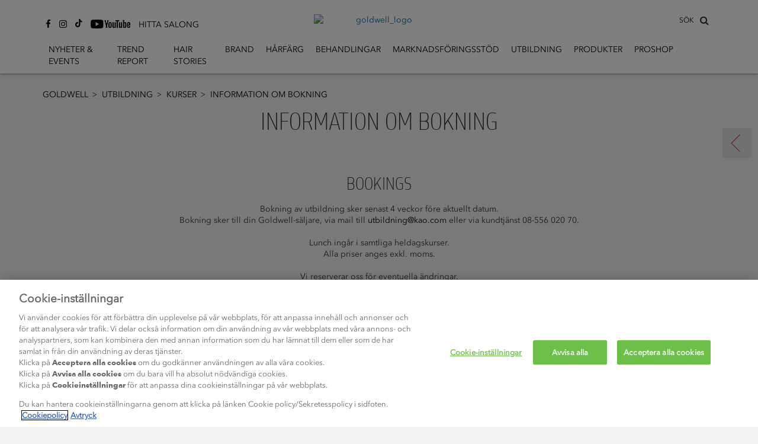

--- FILE ---
content_type: text/html
request_url: https://www.goldwell.com/sv-se/utbildning/seminars/booking-must-know-information/
body_size: 6358
content:
<!DOCTYPE html>
<html  lang="sv" prefix="og: http://ogp.me/ns# fb: http://ogp.me/ns/fb# website: http://ogp.me/ns/website#">
<head>
  <meta charset="utf-8" />
  <title>Goldwell &ndash; Information om bokning</title>

<meta name="viewport" content="width=device-width,initial-scale=1.0" />
<meta name="format-detection" content="telephone=no" />
  <meta http-equiv="X-UA-Compatible" content="IE=edge" />
<meta name="author" content="Copyright © Kao Corporation. All rights reserved." />
<meta name="description" content="" />
<meta property="og:title" content="Goldwell – Information om bokning" />
  <meta property="og:type" content="website" />
  <meta property="og:description" content="" />
  <meta property="og:url" content="https://www.goldwell.com/sv-se/utbildning/kurser/booking-must-know-information/" />
  <meta property="og:site_name" content="" />
<meta property="og:country-name" content="se" />
<link rel="canonical" href="https://www.goldwell.com/sv-se/utbildning/kurser/booking-must-know-information/"/>
<link rel="alternate" href="https://www.goldwell.com/en-gb/education/seminars/booking-must-know-information/" hreflang="en-gb"><link rel="alternate" href="https://www.goldwell.com/nl-be/education/seminars/booking-must-know-information/" hreflang="nl-be"><link rel="alternate" href="https://www.goldwell.com/en-gb/education/seminars1/booking-must-know-information/" hreflang="en-gb"><link rel="alternate" href="https://www.goldwell.com/sv-se/utbildning/kurser/booking-must-know-information/" hreflang="sv-se"><link rel="alternate" href="https://www.goldwell.com/zh-hk/education/seminars1/booking-must-know-information/" hreflang="zh-cn"><link rel="alternate" href="https://www.goldwell.com/zh-cn/education/seminars/booking-must-know-information/" hreflang="zh-cn"><link rel="alternate" href="https://www.goldwell.com/it-it/formazione/seminari/booking-must-know-information/" hreflang="it-it"><link rel="alternate" href="https://www.goldwell.com/cs-cz/vzdelavani/seminars1/booking-must-know-information/" hreflang="cs-cz"><link rel="alternate" href="https://www.goldwell.com/no-no/utdannelse/kurser/booking-must-know-information/" hreflang="no-no"><link rel="alternate" href="https://www.goldwell.com/da-dk/uddannelse/kurser/booking-must-know-information/" hreflang="da-dk"><link rel="alternate" href="https://www.goldwell.com/fi-fi/koulutus/seminaarit/booking-must-know-information/" hreflang="fi-fi"><link rel="shortcut icon" type="image/vnd.microsoft.icon" href="https://www.goldwell.com/content/dam/sites/kaousa/www-goldwell-com/logo/favicon.ico"/>
  <!-- css -->
  <link rel="stylesheet" href="/etc/clientlibs/common/lib.css" type="text/css">
<link rel="stylesheet" href="/etc/clientlibs/common/basic.css" type="text/css">
<link rel="stylesheet" href="/etc/designs/kaousa/www-goldwell-com/basic.css" type="text/css">
<link rel="stylesheet" href="/etc/clientlibs/common/component.css" type="text/css">
<link rel="stylesheet" href="/etc/clientlibs/kaousa/common/component.css" type="text/css">
<link rel="stylesheet" href="/etc/designs/kaousa/www-goldwell-com/component.css" type="text/css">
<link rel="stylesheet" href="/etc/clientlibs/common/option.css" type="text/css">
<link rel="stylesheet" href="/etc/designs/kaousa/www-goldwell-com/option.css" type="text/css">
<link rel="stylesheet" href="/content/dam/resources/kao/zeta/css/zeta-sbox.css"/>
<!-- / css -->

  <script src="/etc/clientlibs/common/lib.js"></script>


<script src="//assets.adobedtm.com/46f7aa89c5c29a2e0a036bb0dd699ffc023b83b8/satelliteLib-cea111b5d984c60a864fc607910bb971e5aa69e1.js"></script>
<script type="text/javascript" src="//fontplus.aem.kao.com/accessor/script/fontplus.js?EIr0inqzQsY%3D&pm=1&aa=1"></script><style>
    .s7responsiveImage{ width: 100% }
</style>
</head>
<body data-content-path="/content/wcm_kao/sites/kaousa/www-goldwell-com/se/sv/education/seminars/booking-must-know-information">
<div id="wrapper">
        <noscript>
            <div class="noscript">To view this website correctly, please ensure you have <span>JavaScript enabled.</span><br />Some of the website layout and links may not function properly with JavaScript disabled.</div>
        </noscript>

    <!-- area-BrHeader -->
<div class="g-Area" id="area-BrHeader">
 <div class="goldwell-header"> 
  <div class="goldwell-header-inner"> 
   <div class="search-container"> 
    <div class="search-inner"> 
     <!-- marsflag --> 
     <div class="mf_finder_header"> 
      <span id="searchLabel">SÖK</span> 
      <!-- custom element tag of the search box ----> 
      <zeta-search-box target="goldwell" lang="sv-se" serp-url="/sv-se/search/#/" placeholder="SÖK" ignore-search-result="" autocomplete=""></zeta-search-box> 
     </div> 
     <!-- / marsflag --> 
    </div> 
   </div> 
   <a class="g-Image l-Image is-link goldwell-logo" href="https://www.goldwell.com/sv-se/home/" target="_self" id="common_image_item_20190905164209052_Bb87"><p class="g-Image__img l-Image__img"><img src="/content/dam/sites/kaousa/www-goldwell-com/logo/goldwell_logo.svg" class="dmDisable cq-dd-image" alt="goldwell_logo" style="width : 100%;"></p></a><div class="g-Header l-Header">
 <div class="g-Header__inner l-Header__inner">
  <div class="g-HeaderMenuContainer l-HeaderMenuContainer">
   <button class="g-HeaderMenuButton l-HeaderMenuButton js-HeaderMenuButton"><span></span><span></span><span></span></button>
   <div class="g-HeaderMenuContainer__inner l-HeaderMenuContainer__inner">
    <button class="g-HeaderMenuBackButton l-HeaderMenuBackButton js-HeaderMenuBackButton"><span>Back</span></button>
    <ul class="g-HeaderMainNav__ul l-HeaderMainNav__ul">
     <li class="g-HeaderMainNav__ul__item l-HeaderMainNav__ul__item"><a class="g-HeaderMenu__link l-HeaderMenu__link" href="https://www.goldwell.com/sv-se/nyheter-events/">Nyheter &amp; Events</a></li>
     <li class="g-HeaderMainNav__ul__item l-HeaderMainNav__ul__item"><a class="g-HeaderMenu__link l-HeaderMenu__link" href="https://www.goldwell.com/sv-se/trend_report/">Trend Report</a></li>
     <li class="g-HeaderMainNav__ul__item l-HeaderMainNav__ul__item"><a class="g-HeaderMenu__link l-HeaderMenu__link" href="https://www.goldwell.com/sv-se/hairstories/">Hair Stories</a></li>
     <li class="g-HeaderMainNav__ul__item l-HeaderMainNav__ul__item"><a class="g-HeaderMenu__link l-HeaderMenu__link" href="https://www.goldwell.com/sv-se/brand/">Brand</a></li>
     <li class="g-HeaderMainNav__ul__item l-HeaderMainNav__ul__item"><a class="g-HeaderMenu__link l-HeaderMenu__link" href="https://www.goldwell.com/sv-se/produkter/color/">HÅRFÄRG</a></li>
     <li class="g-HeaderMainNav__ul__item l-HeaderMainNav__ul__item"><a class="g-HeaderMenu__link l-HeaderMenu__link" href="https://www.goldwell.com/sv-se/behandlingar/">Behandlingar</a></li>
     <li class="g-HeaderMainNav__ul__item l-HeaderMainNav__ul__item"><a class="g-HeaderMenu__link l-HeaderMenu__link" href="https://www.goldwell.com/sv-se/salon-success/">Marknadsföringsstöd</a></li>
     <li class="g-HeaderMainNav__ul__item l-HeaderMainNav__ul__item"><a class="g-HeaderMenu__link l-HeaderMenu__link" href="https://www.goldwell.com/sv-se/utbildning/">Utbildning</a></li>
     <li class="g-HeaderMainNav__ul__item l-HeaderMainNav__ul__item dropdown-for-desktop"><a class="g-HeaderMenu__link l-HeaderMenu__link" href="https://www.goldwell.com/sv-se/produkter/">Produkter</a>
      <div class="g-HeaderDropdownContainer l-HeaderDropdownContainer">
       <div class="g-HeaderDropdownContainer__inner l-HeaderDropdownContainer__inner">
        <ul class="g-HeaderSubNav__ul l-HeaderSubNav__ul">
         <li class="g-HeaderSubNav__ul__item l-HeaderSubNav__ul__item"><a class="g-HeaderMenu__link l-HeaderMenu__link" href="https://www.goldwell.com/sv-se/produkter/color/">HÅRFÄRG</a>
          <div class="g-HeaderSubCategoryContainer l-HeaderSubCategoryContainer">
           <div class="g-HeaderSubCategoryContainer__inner l-HeaderSubCategoryContainer__inner">
            <ul class="g-HeaderSubCategory__ul l-HeaderSubCategory__ul">
             <li class="g-HeaderSubCategory__ul__item l-HeaderSubCategory__ul__item"><a class="g-HeaderMenu__link l-HeaderMenu__link" href="https://www.goldwell.com/sv-se/produkter/color/permanent/">Permanent</a>
              <div class="g-HeaderItemsContainer l-HeaderItemsContainer">
               <div class="g-HeaderItemsContainer__inner l-HeaderItemsContainer__inner">
                <ul class="g-HeaderItems__ul l-HeaderItems__ul">
                 <li class="g-HeaderItems__ul__item l-HeaderItems__ul__item"><a class="g-HeaderMenu__link l-HeaderMenu__link" href="https://www.goldwell.com/sv-se/produkter/color/permanent/topchic-zero/">Topchic Zero</a></li>
                 <li class="g-HeaderItems__ul__item l-HeaderItems__ul__item"><a class="g-HeaderMenu__link l-HeaderMenu__link" href="https://www.goldwell.com/sv-se/produkter/color/permanent/topchic/">Topchic</a></li>
                 <li class="g-HeaderItems__ul__item l-HeaderItems__ul__item"><a class="g-HeaderMenu__link l-HeaderMenu__link" href="https://www.goldwell.com/sv-se/produkter/color/permanent/elumen/">Elumen</a></li>
                </ul>
               </div>
              </div></li>
             <li class="g-HeaderSubCategory__ul__item l-HeaderSubCategory__ul__item"><a class="g-HeaderMenu__link l-HeaderMenu__link" href="https://www.goldwell.com/sv-se/produkter/color/system/">System</a>
              <div class="g-HeaderItemsContainer l-HeaderItemsContainer">
               <div class="g-HeaderItemsContainer__inner l-HeaderItemsContainer__inner">
                <ul class="g-HeaderItems__ul l-HeaderItems__ul">
                 <li class="g-HeaderItems__ul__item l-HeaderItems__ul__item"><a class="g-HeaderMenu__link l-HeaderMenu__link" href="https://www.goldwell.com/sv-se/produkter/color/system/system-range/">System</a></li>
                 <li class="g-HeaderItems__ul__item l-HeaderItems__ul__item"><a class="g-HeaderMenu__link l-HeaderMenu__link" href="https://www.goldwell.com/sv-se/produkter/color/system/pure-pigments/">@PURE PIGMENTS</a></li>
                 <li class="g-HeaderItems__ul__item l-HeaderItems__ul__item"><a class="g-HeaderMenu__link l-HeaderMenu__link" href="https://www.goldwell.com/sv-se/produkter/color/system/bondpro/">BondPro+</a></li>
                </ul>
               </div>
              </div></li>
             <li class="g-HeaderSubCategory__ul__item l-HeaderSubCategory__ul__item"><a class="g-HeaderMenu__link l-HeaderMenu__link" href="https://www.goldwell.com/sv-se/produkter/color/demisemi-permanent/">Intensivtoning</a>
              <div class="g-HeaderItemsContainer l-HeaderItemsContainer">
               <div class="g-HeaderItemsContainer__inner l-HeaderItemsContainer__inner">
                <ul class="g-HeaderItems__ul l-HeaderItems__ul">
                 <li class="g-HeaderItems__ul__item l-HeaderItems__ul__item"><a class="g-HeaderMenu__link l-HeaderMenu__link" href="https://www.goldwell.com/sv-se/produkter/color/demisemi-permanent/elumen-play/">ELUMEN PLAY</a></li>
                 <li class="g-HeaderItems__ul__item l-HeaderItems__ul__item"><a class="g-HeaderMenu__link l-HeaderMenu__link" href="https://www.goldwell.com/sv-se/produkter/color/demisemi-permanent/men-reshade/">Men Reshade</a></li>
                 <li class="g-HeaderItems__ul__item l-HeaderItems__ul__item"><a class="g-HeaderMenu__link l-HeaderMenu__link" href="https://www.goldwell.com/sv-se/produkter/color/demisemi-permanent/soft-color/">Soft Color</a></li>
                 <li class="g-HeaderItems__ul__item l-HeaderItems__ul__item"><a class="g-HeaderMenu__link l-HeaderMenu__link" href="https://www.goldwell.com/sv-se/produkter/color/demisemi-permanent/colorance-gloss-tones/">Colorance Gloss Tones</a></li>
                </ul>
               </div>
              </div></li>
            </ul>
           </div>
          </div></li>
         <li class="g-HeaderSubNav__ul__item l-HeaderSubNav__ul__item"><a class="g-HeaderMenu__link l-HeaderMenu__link" href="https://www.goldwell.com/sv-se/produkter/texture/">Texture</a>
          <div class="g-HeaderItemsContainer l-HeaderItemsContainer">
           <div class="g-HeaderItemsContainer__inner l-HeaderItemsContainer__inner">
            <ul class="g-HeaderItems__ul l-HeaderItems__ul">
             <li class="g-HeaderItems__ul__item l-HeaderItems__ul__item"><a class="g-HeaderMenu__link l-HeaderMenu__link" href="https://www.goldwell.com/sv-se/produkter/texture/system/">System</a></li>
             <li class="g-HeaderItems__ul__item l-HeaderItems__ul__item"><a class="g-HeaderMenu__link l-HeaderMenu__link" href="https://www.goldwell.com/sv-se/produkter/texture/texture-dimensions/">Texture Dimensions</a></li>
            </ul>
           </div>
          </div></li>
         <li class="g-HeaderSubNav__ul__item l-HeaderSubNav__ul__item"><a class="g-HeaderMenu__link l-HeaderMenu__link" href="https://www.goldwell.com/sv-se/produkter/care/">Care</a>
          <div class="g-HeaderItemsContainer l-HeaderItemsContainer">
           <div class="g-HeaderItemsContainer__inner l-HeaderItemsContainer__inner">
            <ul class="g-HeaderItems__ul l-HeaderItems__ul">
             <li class="g-HeaderItems__ul__item l-HeaderItems__ul__item"><a class="g-HeaderMenu__link l-HeaderMenu__link" href="https://www.goldwell.com/sv-se/produkter/care/dualsenses/">Dualsenses</a></li>
             <li class="g-HeaderItems__ul__item l-HeaderItems__ul__item"><a class="g-HeaderMenu__link l-HeaderMenu__link" href="https://www.goldwell.com/sv-se/produkter/care/elumen/">Elumen</a></li>
            </ul>
           </div>
          </div></li>
         <li class="g-HeaderSubNav__ul__item l-HeaderSubNav__ul__item"><a class="g-HeaderMenu__link l-HeaderMenu__link" href="https://www.goldwell.com/sv-se/produkter/styling/">Styling</a>
          <div class="g-HeaderItemsContainer l-HeaderItemsContainer">
           <div class="g-HeaderItemsContainer__inner l-HeaderItemsContainer__inner">
            <ul class="g-HeaderItems__ul l-HeaderItems__ul">
             <li class="g-HeaderItems__ul__item l-HeaderItems__ul__item"><a class="g-HeaderMenu__link l-HeaderMenu__link" href="https://www.goldwell.com/sv-se/produkter/styling/stylesign/">StyleSign</a></li>
            </ul>
           </div>
          </div></li>
        </ul>
       </div>
      </div></li>
     <li class="g-HeaderMainNav__ul__item l-HeaderMainNav__ul__item"><a class="g-HeaderMenu__link l-HeaderMenu__link" href="https://www.goldwell.com/sv-se/pro-shop/">ProShop</a></li>
    </ul>
    <div class="social-share-container is-gutter--m g-TextLinkP l-TextLinkP">
 <ul class="g-TextLinkP__list l-TextLinkP__list">
  
  <li class="g-TextLinkP__list__item l-TextLinkP__list__item">
   <div class="g-TextLinkUnit l-TextLinkUnit icon icon-facebook is-colorset--1 is-size--m is-leftIcon">
 <a href="https://www.facebook.com/goldwellsweden" target="_blank" id="common_text_link_unit_20190621150911450_jxcd" class="g-TextLinkUnit__link l-TextLinkUnit__link js-anchorLink"><span class="cmn-richtext">
   </span><span class="cmn-icon cmn-icon--external g-TextLinkUnit__link__icon l-TextLinkUnit__link__icon" aria-label="open new window" role="img"></span>
  </a>
</div></li>
  <li class="g-TextLinkP__list__item l-TextLinkP__list__item">
   <div class="g-TextLinkUnit l-TextLinkUnit icon icon-instagram is-colorset--1 is-size--m is-leftIcon">
 <a href="https://www.instagram.com/goldwellnordic/" target="_blank" id="common_text_link_unit_20240717193229290_RaTF" class="g-TextLinkUnit__link l-TextLinkUnit__link js-anchorLink"><span class="cmn-richtext">
   </span><span class="cmn-icon cmn-icon--external g-TextLinkUnit__link__icon l-TextLinkUnit__link__icon" aria-label="open new window" role="img"></span>
  </a>
</div></li>
  <li class="g-TextLinkP__list__item l-TextLinkP__list__item">
   <div class="g-TextLinkUnit l-TextLinkUnit icon icon-tiktok is-colorset--1 is-size--m is-leftIcon">
 <a href="https://www.tiktok.com/@kaosalon_nordic?lang=en" target="_blank" id="common_text_link_unit_20240717205011054_1c0S" class="g-TextLinkUnit__link l-TextLinkUnit__link js-anchorLink"><span class="cmn-richtext">
   </span><span class="cmn-icon cmn-icon--external g-TextLinkUnit__link__icon l-TextLinkUnit__link__icon" aria-label="open new window" role="img"></span>
  </a>
</div></li>
  <li class="g-TextLinkP__list__item l-TextLinkP__list__item">
   <div class="g-TextLinkUnit l-TextLinkUnit icon image-youtube is-colorset--1 is-size--m is-leftIcon">
 <a href="https://www.youtube.com/channel/UCU5cOZEKv2E6T04f-wqpGQg" target="_blank" id="common_text_link_unit_20190621151003719_jZER" class="g-TextLinkUnit__link l-TextLinkUnit__link js-anchorLink is-background js-dm-bgimage" data-src="//kao-h.assetsadobe3.com/is/image/content/dam/sites/kaousa/www-goldwell-com/logo/social_icons_youtube.jpg?qlt=85&amp;fmt=jpeg" data-bgimg-org="/content/dam/sites/kaousa/www-goldwell-com/logo/social_icons_youtube.jpg" data-width-org="67" data-height-org="30"><span class="cmn-richtext">
   </span><span class="cmn-icon cmn-icon--external g-TextLinkUnit__link__icon l-TextLinkUnit__link__icon" aria-label="open new window" role="img"></span>
  </a>
</div></li>
  <li class="g-TextLinkP__list__item l-TextLinkP__list__item">
   <div class="g-TextLinkUnit l-TextLinkUnit salon-finder is-colorset--1 is-size--m is-leftIcon">
 <a href="https://www.goldwell.com/sv-se/salonfinder/" target="_self" id="common_text_link_unit_20190903195004429_eIfL" class="g-TextLinkUnit__link l-TextLinkUnit__link js-anchorLink"><span class="cmn-richtext">
   <span>HITTA SALONG<br />

</span></span><span class="cmn-icon cmn-icon--bullet g-TextLinkUnit__link__icon l-TextLinkUnit__link__icon"></span>
  </a>
</div></li>
 </ul>
</div>

   </div>
  </div>
 </div>
</div>
 
  </div> 
 </div>
</div><!-- / area-BrHeader --><!-- area-Breadcrumbs -->
        <div class="g-Area" id="area-BreadcrumbsTop">
            <div class="g-Breadcrumbs l-Breadcrumbs">
 <ul class="g-Breadcrumbs__list l-Breadcrumbs__list">
  <li class="g-Breadcrumbs__list__item l-Breadcrumbs__list__item"><a href="https://www.goldwell.com/sv-se/home/" target="_self" class="g-BreadcrumbsLink l-BreadcrumbsLink">Goldwell<span class="cmn-icon cmn-icon--bullet g-Breadcrumbs__list__icon l-Breadcrumbs__list__icon"></span></a></li>
  <li class="g-Breadcrumbs__list__item l-Breadcrumbs__list__item"><a href="https://www.goldwell.com/sv-se/utbildning/" target="_self" class="g-BreadcrumbsLink l-BreadcrumbsLink">Utbildning<span class="cmn-icon cmn-icon--bullet g-Breadcrumbs__list__icon l-Breadcrumbs__list__icon"></span></a></li>
  <li class="g-Breadcrumbs__list__item l-Breadcrumbs__list__item"><a href="https://www.goldwell.com/sv-se/utbildning/kurser/" target="_self" class="g-BreadcrumbsLink l-BreadcrumbsLink">Kurser<span class="cmn-icon cmn-icon--bullet g-Breadcrumbs__list__icon l-Breadcrumbs__list__icon"></span></a></li>
  <li class="g-Breadcrumbs__list__item l-Breadcrumbs__list__item">Information om bokning</li>
 </ul>
</div></div>
        <!-- / area-Breadcrumbs -->
    <!-- area-Contents -->
<div class="g-Area" id="area-Contents" >
	<div class="g-Section l-Section" id="common_section_wrapper_1">
 <div class="g-Section__inner l-Section__inner">
  <div class="g-Column l-Column js-uniformHeight opt-sm-w100p opt-md-w100p opt-lg-w100p is-gutter--m" id="common_column_separator_1" data-uniform-target="g-ColumnUnit">
 <div class="g-Column__inner l-Column__inner">
  
  <div class="g-Column__cols l-Column__cols g-Column__cols-lg-1 g-Column__cols-md-1 g-Column__cols-sm-1">
   <div class="g-ColumnUnit l-ColumnUnit">
 <div class="g-PageTitle l-PageTitle opt-al_c is-titleBorder--none">
 <div class="g-PageTitle__titleBlock l-PageTitle__titleBlock">
  <div class="g-PageTitle__titleBlock__titleBox l-PageTitle__titleBlock__titleBox">
   <div class="g-PageTitle__titleBlock__titleBox__title l-PageTitle__titleBlock__titleBox__title">
    <h1 class="g-PageTitle__h1 l-PageTitle__h1"><span class="cmn-richtext">
      <span>Information om bokning
</span></span></h1>
   </div>
  </div>
 </div>
</div>

</div>
  </div>
 </div>
</div><div class="g-Column l-Column js-uniformHeight opt-sm-w100p opt-md-w100p opt-lg-w100p is-gutter--m" id="common_column_separator_2" data-uniform-target="g-ColumnUnit">
 <div class="g-Column__inner l-Column__inner">
  
  <div class="g-Column__cols l-Column__cols g-Column__cols-lg-1 g-Column__cols-md-1 g-Column__cols-sm-1">
   <div class="g-ColumnUnit l-ColumnUnit">
 <div class="g-HeadingTitle l-HeadingTitle opt-al_c is-titleBorder--none g-HeadingTitle--h2 l-HeadingTitle--h2 is-subTitleBottom">
 <div class="g-HeadingTitle__titleBlock l-HeadingTitle__titleBlock">
  <div class="g-HeadingTitle__titleBlock__titleBox l-HeadingTitle__titleBlock__titleBox">
   <div class="g-HeadingTitle__titleBlock__titleBox__title l-HeadingTitle__titleBlock__titleBox__title">
    <h2 class="g-HeadingTitle__h2 l-HeadingTitle__h2"><span class="cmn-richtext">
      <span>BOOKINGS</span></span></h2>
   </div>
   <div class="g-Text l-Text">
 <p class="cmn-richtext">
  <span>Bokning av utbildning sker senast 4 veckor före aktuellt datum.<br />
Bokning sker till din Goldwell-säljare, via mail till <a href="mailto:utbildning@kao.com">utbildning@kao.com</a> eller via kundtjänst 08-556 020 70.<br />
<br />
Lunch ingår i samtliga heldagskurser.<br />
Alla priser anges exkl. moms.<br />
<br />
Vi reserverar oss för eventuella ändringar.
</span></p>
</div>
  </div>
 </div>
</div>

</div>
  </div>
 </div>
</div><div class="g-Column l-Column js-uniformHeight opt-sm-w100p opt-md-w100p opt-lg-w100p is-gutter--m" id="common_column_separator_3" data-uniform-target="g-ColumnUnit">
 <div class="g-Column__inner l-Column__inner">
  
  <div class="g-Column__cols l-Column__cols g-Column__cols-lg-1 g-Column__cols-md-1 g-Column__cols-sm-1">
   <div class="g-ColumnUnit l-ColumnUnit">
 <div class="g-HeadingTitle l-HeadingTitle opt-al_c is-titleBorder--none g-HeadingTitle--h2 l-HeadingTitle--h2 is-subTitleBottom">
 <div class="g-HeadingTitle__titleBlock l-HeadingTitle__titleBlock">
  <div class="g-HeadingTitle__titleBlock__titleBox l-HeadingTitle__titleBlock__titleBox">
   <div class="g-HeadingTitle__titleBlock__titleBox__title l-HeadingTitle__titleBlock__titleBox__title">
    <h2 class="g-HeadingTitle__h2 l-HeadingTitle__h2"><span class="cmn-richtext">
      <span>AVBOKNING<br />

</span></span></h2>
   </div>
   <div class="g-Text l-Text">
 <p class="cmn-richtext">
  <span>Eventuell avbokning av utbildning sker senast 4 veckor före kursdatum, avbokning därefter debiteras med 100% av kurspriset.<br />
Samma regel gäller om du uteblir utan avbokning.<br />
Om du uteblir från en kostnadsfri kurs blir du debiterad med 200kr exkl. moms.<br />
<br />
<span style="background-color: transparent;">Avbokning sker till din GOLDWELL-säljare, via mail till utbildning@kao.com eller via kundtjänst 08-556 020 70.</span><br />
<span style="background-color: transparent;"><br />
 Inspireras att nå nya nivåer av kreativitet tillsammans med oss.</span><br />
<br />
<span style="background-color: transparent;">Bli en del av vår gemenskap!</span><br />
Vi ser fram emot att träffa dig!<br />

</span></p>
</div>
  </div>
 </div>
</div>

</div>
  </div>
 </div>
</div><div class="g-Column l-Column js-uniformHeight opt-sm-w100p opt-md-w100p opt-lg-w100p is-gutter--m" id="common_column_separator_4" data-uniform-target="g-ColumnUnit">
 <div class="g-Column__inner l-Column__inner">
  
  <div class="g-Column__cols l-Column__cols g-Column__cols-lg-1 g-Column__cols-md-1 g-Column__cols-sm-1">
   <div class="g-ColumnUnit l-ColumnUnit">
 <div class="g-Hr l-Hr opt-w100p">
 <hr class="g-Hr__hr l-Hr__hr is-style--solid is-width--s is-color--1">
</div>

</div>
  </div>
 </div>
</div><div class="g-Column l-Column js-uniformHeight opt-sm-w100p opt-md-w100p opt-lg-w100p is-gutter--m" id="common_column_separator_5" data-uniform-target="g-ColumnUnit">
 <div class="g-Column__inner l-Column__inner">
  
  <div class="g-Column__cols l-Column__cols g-Column__cols-lg-1 g-Column__cols-md-1 g-Column__cols-sm-1">
   <div class="g-ColumnUnit l-ColumnUnit">
 <div class="opt-al_c g-ButtonP l-ButtonP js-uniformHeight is-equalWidth" data-uniform-target="g-ButtonP__list__item">
 <ul class="g-ButtonP__list l-ButtonP__list">
  
  <li class="g-ButtonP__list__item l-ButtonP__list__item g-ButtonP__list__item-lg-1 g-ButtonP__list__item-md-1 g-ButtonP__list__item-sm-1">
   <div class="g-ButtonUnit l-ButtonUnit is-colorset--1 is-size--m">
 <a href="https://www.goldwell.com/sv-se/utbildning/kurser/" target="_self" id="common_button_unit_20200501175155303_ot8E" class="g-ButtonUnit__link l-ButtonUnit__link js-anchorLink"><span class="cmn-richtext">
   <span>seminariet översikt<br />

</span></span>
  </a>
</div></li>
 </ul>
</div>

</div>
  </div>
 </div>
</div>
 </div>
</div>
</div>
<!-- / area-Contents -->
<!-- area-Breadcrumbs -->
        <div class="g-Area" id="area-BreadcrumbsBottom">
            <div class="g-Breadcrumbs l-Breadcrumbs">
 <ul class="g-Breadcrumbs__list l-Breadcrumbs__list">
  <li class="g-Breadcrumbs__list__item l-Breadcrumbs__list__item"><a href="https://www.goldwell.com/sv-se/home/" target="_self" class="g-BreadcrumbsLink l-BreadcrumbsLink">Goldwell<span class="cmn-icon cmn-icon--bullet g-Breadcrumbs__list__icon l-Breadcrumbs__list__icon"></span></a></li>
  <li class="g-Breadcrumbs__list__item l-Breadcrumbs__list__item"><a href="https://www.goldwell.com/sv-se/utbildning/" target="_self" class="g-BreadcrumbsLink l-BreadcrumbsLink">Utbildning<span class="cmn-icon cmn-icon--bullet g-Breadcrumbs__list__icon l-Breadcrumbs__list__icon"></span></a></li>
  <li class="g-Breadcrumbs__list__item l-Breadcrumbs__list__item"><a href="https://www.goldwell.com/sv-se/utbildning/kurser/" target="_self" class="g-BreadcrumbsLink l-BreadcrumbsLink">Kurser<span class="cmn-icon cmn-icon--bullet g-Breadcrumbs__list__icon l-Breadcrumbs__list__icon"></span></a></li>
  <li class="g-Breadcrumbs__list__item l-Breadcrumbs__list__item">Information om bokning</li>
 </ul>
</div></div>
        <!-- / area-Breadcrumbs -->
    <!-- area-BrFooter -->
<div class="g-Area" id="area-BrFooter">
 <div class="g-BrFooter l-BrFooter">
  <div class="g-BrFooter__inner l-BrFooter__inner">
   <div class="g-BrFooter__sitemapBlock l-BrFooter__sitemapBlock">
    <div class="g-BrFooter__sitemapBlock__sitemap l-BrFooter__sitemapBlock__sitemap">
     <div class="g-BrFooterSitemap l-BrFooterSitemap js-uniformHeight" data-uniform-target="g-BrFooterSitemapUnit">
      <div class="g-BrFooterSitemap__list l-BrFooterSitemap__list">
       <div class="g-BrFooterSitemap__list__tile l-BrFooterSitemap__list__tile g-BrFooterSitemap__list__tile-lg-1 g-BrFooterSitemap__list__tile-md-1 g-BrFooterSitemap__list__tile-sm-1">
        <div class="g-BrFooterSitemapUnit l-BrFooterSitemapUnit js-BrFooter" data-accordion-label="g-BrFooterSitemapUnit__title" data-accordion-panel="g-BrFooterSitemapUnit__panel">
 <p class="g-BrFooterSitemapUnit__title l-BrFooterSitemapUnit__title"></p>
</div>
       </div>
      </div>
     </div>
    </div>
   </div>
   <div class="g-BrFooter__infoBlock l-BrFooter__infoBlock">
    <div>
 <div class="footer-wrapper"> 
  <div class="footer-wrapper-row"> 
   <div class="footer-col"> 
    <div class="opt-al_c is-gutter--m g-TextLinkP l-TextLinkP is-equalWidth">
 <ul class="g-TextLinkP__list l-TextLinkP__list">
  
  <li class="g-TextLinkP__list__item l-TextLinkP__list__item g-TextLinkP__list__item-lg-1 g-TextLinkP__list__item-md-1 g-TextLinkP__list__item-sm-1">
   <div class="g-TextLinkUnit l-TextLinkUnit is-colorset--2 is-size--m is-leftIcon">
 <a href="https://www.goldwell.com/sv-se/find-us/" target="_self" id="common_text_link_unit_20190729171945056_rjJu" class="g-TextLinkUnit__link l-TextLinkUnit__link js-anchorLink"><span class="cmn-richtext">
   <span>HITTA OSS<br />

</span></span><span class="cmn-icon cmn-icon--bullet g-TextLinkUnit__link__icon l-TextLinkUnit__link__icon"></span>
  </a>
</div></li>
 </ul>
</div><div class="g-Image l-Image s7responsiveContainer" style="position : relative;">
 <p class="g-Image__img l-Image__img"><img data-src="//kao-h.assetsadobe3.com/is/image/content/dam/sites/kaousa/www-goldwell-com/footer/footer_map_dark.png?fmt=png-alpha" src="//kao-h.assetsadobe3.com/is/image/content/dam/sites/kaousa/www-goldwell-com/footer/footer_map_dark.png?fmt=png8-alpha&amp;hide=1" data-breakpoints="128,320,640,768,1024,1366,1920,2400,3400" alt="footer_map_dark" class="cq-dd-image" style="width : 100%;"></p>
</div>
 
   </div> 
   <div class="footer-col"> 
    <div class="opt-al_c is-gutter--m g-TextLinkP l-TextLinkP is-equalWidth">
 <ul class="g-TextLinkP__list l-TextLinkP__list">
  
  <li class="g-TextLinkP__list__item l-TextLinkP__list__item g-TextLinkP__list__item-lg-1 g-TextLinkP__list__item-md-1 g-TextLinkP__list__item-sm-1">
   <div class="g-TextLinkUnit l-TextLinkUnit is-colorset--2 is-size--m is-leftIcon">
 <a href="https://www.goldwell.com/sv-se/imprint/" target="_self" id="common_text_link_unit_20190729171945091_lz7I" class="g-TextLinkUnit__link l-TextLinkUnit__link js-anchorLink"><span class="cmn-richtext">
   <span>IMPRINT
</span></span><span class="cmn-icon cmn-icon--bullet g-TextLinkUnit__link__icon l-TextLinkUnit__link__icon"></span>
  </a>
</div></li>
  <li class="g-TextLinkP__list__item l-TextLinkP__list__item g-TextLinkP__list__item-lg-1 g-TextLinkP__list__item-md-1 g-TextLinkP__list__item-sm-1">
   <div class="g-TextLinkUnit l-TextLinkUnit is-colorset--2 is-size--m is-leftIcon">
 <a href="https://www.goldwell.com/sv-se/anvaendarvillkor/" target="_self" id="common_text_link_unit_20190729171945111_HtMB" class="g-TextLinkUnit__link l-TextLinkUnit__link js-anchorLink"><span class="cmn-richtext">
   <span>ANVÄNDARVILLKOR<br />

</span></span><span class="cmn-icon cmn-icon--bullet g-TextLinkUnit__link__icon l-TextLinkUnit__link__icon"></span>
  </a>
</div></li>
  <li class="g-TextLinkP__list__item l-TextLinkP__list__item g-TextLinkP__list__item-lg-1 g-TextLinkP__list__item-md-1 g-TextLinkP__list__item-sm-1">
   <div class="g-TextLinkUnit l-TextLinkUnit is-colorset--2 is-size--m is-leftIcon">
 <a href="https://www.goldwell.com/sv-se/integritetspolicy/" target="_self" id="common_text_link_unit_20190729171945129_q1F9" class="g-TextLinkUnit__link l-TextLinkUnit__link js-anchorLink"><span class="cmn-richtext">
   <span>INTEGRITETSPOLICY<br />

</span></span><span class="cmn-icon cmn-icon--bullet g-TextLinkUnit__link__icon l-TextLinkUnit__link__icon"></span>
  </a>
</div></li>
  <li class="g-TextLinkP__list__item l-TextLinkP__list__item g-TextLinkP__list__item-lg-1 g-TextLinkP__list__item-md-1 g-TextLinkP__list__item-sm-1">
   <div class="g-TextLinkUnit l-TextLinkUnit is-colorset--2 is-size--m is-leftIcon">
 <a href="https://www.goldwell.com/sv-se/cookies/" target="_self" id="common_text_link_unit_20190729171945233_qkNl" class="g-TextLinkUnit__link l-TextLinkUnit__link js-anchorLink"><span class="cmn-richtext">
   <span>COOKIES<br />

</span></span><span class="cmn-icon cmn-icon--bullet g-TextLinkUnit__link__icon l-TextLinkUnit__link__icon"></span>
  </a>
</div></li>
 </ul>
</div>
 
   </div> 
   <div class="footer-col"> 
    <div class="opt-al_c is-gutter--m g-ButtonP l-ButtonP js-uniformHeight" data-uniform-target="g-ButtonP__list__item">
 <ul class="g-ButtonP__list l-ButtonP__list">
  
  <li class="g-ButtonP__list__item l-ButtonP__list__item">
   <div class="g-ButtonUnit l-ButtonUnit is-colorset--1 is-size--m">
 <a href="https://www.goldwell.com/sv-se/contact-us/" target="_self" id="common_button_unit_20190729171945300_2BWF" class="g-ButtonUnit__link l-ButtonUnit__link js-anchorLink"><span class="cmn-richtext">
   <span>KONTAKTA OSS<br />

</span></span>
  </a>
</div></li>
 </ul>
</div><div class="g-Text l-Text opt-al_c">
 <p class="cmn-richtext">
  <span> <br />
TEL: 08-556 020 70<br />
måndag - fredag 08.00-16.00
</span></p>
</div>
 
   </div> 
  </div> 
 </div>
</div><div class="g-GroupBox l-GroupBox footer-groupBox is-paddingReset">
 <div class="g-Text l-Text opt-al_c">
 <p class="cmn-richtext">
  <span>Goldwell is part of Kao Salon Division.
</span></p>
</div><a class="g-Image l-Image is-link s7responsiveContainer" href="http://kaosalondivision.com/index.html" target="_blank" id="common_image_item_20190729173239341_0ARi"><p class="g-Image__img l-Image__img"><img data-src="//kao-h.assetsadobe3.com/is/image/content/dam/sites/kaousa/www-goldwell-com/footer/kao-footer-logo.png?fmt=png-alpha" src="//kao-h.assetsadobe3.com/is/image/content/dam/sites/kaousa/www-goldwell-com/footer/kao-footer-logo.png?fmt=png8-alpha&amp;hide=1" data-breakpoints="128,320,640,768,1024,1366,1920,2400,3400" alt="KAO_SD_Logo_black" class="cq-dd-image" style="width : 100%;"></p></a><div class="g-Image l-Image loader-image" style="position : relative;">
 <p class="g-Image__img l-Image__img"><img src="/content/dam/sites/kaousa/www-goldwell-com/content/master/global/goldwell-loader.gif" class="dmDisable cq-dd-image" alt="goldwell-loader" style="width : 100%;"></p>
</div><div class="g-Text l-Text opt-al_c">
 <p class="cmn-richtext">
  <span>Making life beautiful for salons, stylists and their clients.<br />

</span></p>
</div>

</div><div>
 <div class="sharrif-wrapper"> 
  <ul class="sharrif-wrapper-ul"> 
   <li class="sharrif-wrapper-li sharrif-icon-toggle"> 
    <div class="icon-leftArrow"></div> </li> 
   <li class="sharrif-wrapper-li"> 
    <div class="sharif-icon-wrapper"> 
     <div class="shariff" data-lang="en" data-services="['facebook','twitter','googleplus','whatsapp','pinterest','mail']" data-button-style="icon"></div> 
    </div> </li> 
  </ul> 
 </div>
 <div id="opt-out-message">
   You have successfully withdrawn from the Google Analytics measurement process. 
 </div>
 <script>
    // GOOGLE ANALYTICS OPT OUT
    function gaOptout(data) {
        $.fancybox({
            href:"#opt-out-message",
            inline:true,
            autoSize  : false,
            height : 'auto',
            width :  '100%',
            padding: '0',
            maxWidth:'1146',
            topRatio: 0.5, 
            showCloseButton: true
        });
        for (var i = 0; i < data.length; i++) {
            document.cookie = data[i] + '=true; expires=Thu, 31 Dec 2099 23:59:59 UTC; path=/';
            disableStr1 = data[i];
            window[disableStr1] = true;
        }
    }

    // Set to the same value as google analytics web property used on the site
    var gaProperty1 = 'GTM-542H66';

    // Disable tracking if the opt-out cookie exists.
    var disableStr1 = 'ga-disable-' + gaProperty1;
    if (document.cookie.indexOf(disableStr1 + '=true') > -1) {
        window[disableStr1] = true;
    }

    $(window).load(function () {
        if (window.location.href.indexOf('google-analytics-opt-out=true') > -1) {
            var data = new Array();
            data.push(disableStr1);
            gaOptout(data);
        }
    });
</script>
</div>

   </div>
  </div>
 </div>
</div><!-- / area-BrFooter -->
</div>

    <!-- area-PageTop -->
    <div class="g-Area" id="area-PageTop">
      <div class="g-PageTop l-PageTop">
        <a class="g-PageTop__link l-PageTop__link" href="#wrapper">Page Top<span class="cmn-icon cmn-icon--to_top g-PageTop__icon l-PageTop__icon"></span></a>
      </div>
    </div>
    <!-- / area-PageTop -->

    <!-- breakpoint -->
    <div id="js-breakpoint--lg"></div>
    <div id="js-breakpoint--md"></div>
    <div id="js-breakpoint--sm"></div>

<!--script-->
  <script src="/etc/clientlibs/libs_kao/common/common-utils/dynamicmedia.js"></script>
<script src="/etc/clientlibs/libs_kao/common/common-utils.js"></script>
<script src="/etc/clientlibs/common/component.js"></script>
<script src="/etc/clientlibs/kaousa/common/component.js"></script>
<script src="/etc/designs/kaousa/www-goldwell-com/component.js"></script>
<script src="/content/dam/resources/kao/zeta/js/zetasearch.js"></script>
  <!--/script-->

  <script src="/etc/clientlibs/libs_kao/common/page-component.js"></script>
<script type="text/javascript" src="/libs/dam/viewers/s7viewers/libs/responsive_image.js"></script>
<script>
	$(document).ready(function() {
		$(".s7responsiveContainer img").each(function(index) {
			// DynamicMedia経由する画像のみレスポンシブ用画像を生成
			if(!$(this).hasClass("dmDisable")){
				s7responsiveImage(this);
			}
		});
		$(".s7responsiveImage").each(function(index) {
			s7responsiveImage(this);
		});
	});
</script><script type="text/javascript">_satellite.pageBottom();</script>

</body></html>


--- FILE ---
content_type: text/css
request_url: https://www.goldwell.com/etc/designs/kaousa/www-goldwell-com/component.css
body_size: 79347
content:
@charset "UTF-8";
/*****************************
  Clientlibs config
 *****************************/
/*
 setting
 （上書き禁止）
 */
/*
 common veriable
 （共通変数・任意）
 */
/* design foundation */
/*****************************
  principles
 *****************************/
/*
 design principles
 （サイト、ページ別に上書きを許可）
 */
/*****************************
  Content Color set (light)
 *****************************/
/* Body */
/* Brand Header */
/* Local Navigation */
/* Breadcrumbs */
/* Contents Area */
/* Link */
/* Button */
/* Accordion */
/* Tab Menu */
/* TileLink */
/* NewsIndex */
/* TelephoneCallItem */
/* FullwidthVisuals&Carousel */
/* ImageCarousel */
/* Label/Tag */
/* DefinitionList */
/* YouTubeVideo */
/* FacebookPost */
/* TwitterPost */
/* InstagramPost */
/* Overlay */
/* Brand Footer */
/* Page Top */
/* Option */
/* Privacy Notice */
/* Application */
/*****************************
  principles font-family ゴシック
 *****************************/
/*
 Break-Point
 @param $point (sm, md, lg)
 */
/*
 Font-Size
 @param $level
        (lv1, lv2, lv3, lv4, lv5, lv6, body, caption)
 */
/*
 Font-Family（言語別展開）
 @param 変数名
 */
/*
 Font-Size（言語展開）
 @param 変数名
 */
/*
 Line-Height（言語展開）
 @param 変数名
 */
/*
 Letter-Spacing（言語展開）
 @param 変数名
 */
/*
 Link
 */
/*
 AreaLink
 */
/*
 Button
 */
/*
  gutterWrapper (Column)に対してガターマージンをセット
  @param $level s,m,l,xl,reset
*/
/*
  gutterInner (Column)に対してガターマージンをセット
  @param $level s,m,l,xl,reset
*/
/*
  gutterItemWrapperに対してマージンをセット
  @param $resetFlg マージンリセットフラグ
*/
/*
  gutterInnerに対してマージンをセット
  @param $resetFlg マージンリセットフラグ
*/
/*
  gutterWrapper (CarouselImage)に対してガターマージンをセット
  @param none
*/
/*
  gutterInner (CarouselImage)に対してガターマージンをセット
  @param none
*/
/*
  上マージン.
  @param $level s,m,l,xl
*/
/*
  下マージン.
  @param $level s,m,l,xl
*/
/*
  左マージン.
  @param $level s,m,l,xl
*/
/*
  右マージン.
  @param $level s,m,l,xl
*/
/*
 Corner Radius（※廃止予定）
 @param $size (ss, s, m, l, ll)
 */
/*
 Image(or Movie) Text Pack(Horizontal)内のHeadingTitle
 @param $imagePosition(left, right)
 */
/*
 Map Access Pack(Horizontal)内のHeadingTitle
 @param $mapPosition(left, right)
 */
/*
  シャドウ.
  @param $pattern A,B,none
*/
/*
  ボタン用シャドウ.
  @param $visible true,false
*/
/*
  Label/Tag Pack用 border
  @param $visible true,false
*/
/*
  Local Navigation用 border
  @param $visible true,false
*/
@font-face {
  font-family: 'icomoon';
  src: url("component/fonts/icomoon.eot");
  src: url("component/fonts/icomoon.eot#iefix") format("embedded-opentype"), url("component/fonts/icomoon.ttf") format("truetype"), url("component/fonts/icomoon.woff") format("woff"), url("component/fonts/icomoon.svg#icomoon") format("svg");
  font-weight: normal;
  font-style: normal;
}
.cmn-icon {
  display: inline-block;
  font-family: 'icomoon';
  font-size: 1.2em;
  font-style: normal;
  font-weight: normal;
  text-transform: none;
  color: #999999;
  /* Better Font Rendering =========== */
  -webkit-font-smoothing: antialiased;
  -moz-osx-font-smoothing: grayscale;
}
.cmn-icon.cmn-icon--reverse {
  color: #CCCCCC;
}

/*
  icon-list
 */
.cmn-icon--pdf:before {
  content: "\e001";
}

.cmn-icon--mail:before {
  content: "\e002";
}

.cmn-icon--map:before {
  content: "\e003";
}

.cmn-icon--download:before {
  content: "\e004";
}

.cmn-icon--phone:before {
  content: "\e005";
}

.cmn-icon--right:before, .cmn-icon--bullet:before {
  content: "\e006";
}

.cmn-icon--left:before {
  content: "\e007";
}

.cmn-icon--to_bottom:before {
  content: "\e008";
}

.cmn-icon--to_top:before {
  content: "\e009";
}

.cmn-icon--down:before {
  content: "\e010";
}

.cmn-icon--up:before {
  content: "\e011";
}

.cmn-icon--window:before, .cmn-icon--external:before {
  content: "\e012";
}

.cmn-icon--close:before {
  content: "\e014";
}

.cmn-icon--start:before {
  content: "\e016";
}

.cmn-icon--pause:before {
  content: "\e017";
}

.cmn-icon--stop:before {
  content: "\e018";
}

.cmn-icon--indicator_off:before {
  content: "\e019";
}

.cmn-icon--indicator_on:before {
  content: "\e020";
}

.cmn-icon--share:before {
  content: "\e021";
}

.cmn-icon--comment:before {
  content: "\e022";
}

.cmn-icon--thumbs_up:before {
  content: "\e023";
}

.cmn-icon--reply:before {
  content: "\e024";
}

.cmn-icon--retweet:before {
  content: "\e025";
}

.cmn-icon--heart:before {
  content: "\e026";
}

/*
  icon-list(リンク用カスタムクラス名)
 */
/*
  洗濯表示アイコン (2017/9追加)
*/
@font-face {
  font-family: 'washing';
  src: url("component/fonts/washing.eot");
  src: url("component/fonts/washing.woff2") format("woff2"), url("component/fonts/washing.eot#iefix") format("embedded-opentype"), url("component/fonts/washing.ttf") format("truetype"), url("component/fonts/washing.woff") format("woff"), url("component/fonts/washing.svg#icomoon") format("svg");
  font-weight: normal;
  font-style: normal;
}
.wash-icon, .wash-icon--100, .wash-icon--110, .wash-icon--130, .wash-icon--131, .wash-icon--132, .wash-icon--140, .wash-icon--141, .wash-icon--142, .wash-icon--150, .wash-icon--151, .wash-icon--160, .wash-icon--161, .wash-icon--170, .wash-icon--190, .wash-icon--200, .wash-icon--210, .wash-icon--220, .wash-icon--300, .wash-icon--310, .wash-icon--320, .wash-icon--410, .wash-icon--415, .wash-icon--420, .wash-icon--425, .wash-icon--430, .wash-icon--435, .wash-icon--440, .wash-icon--445, .wash-icon--500, .wash-icon--510, .wash-icon--520, .wash-icon--530, .wash-icon--600, .wash-icon--610, .wash-icon--611, .wash-icon--620, .wash-icon--621, .wash-icon--700, .wash-icon--710, .wash-icon--711, .wash-icon--712 {
  display: inline-block;
  font-family: 'washing';
  font-style: normal;
  font-weight: normal;
  text-transform: none;
  /* Better Font Rendering =========== */
  -webkit-font-smoothing: antialiased;
  -moz-osx-font-smoothing: grayscale;
}

.wash-icon--100:before {
  content: "\e900";
}

.wash-icon--110:before {
  content: "\e901";
}

.wash-icon--130:before {
  content: "\e902";
}

.wash-icon--131:before {
  content: "\e903";
}

.wash-icon--132:before {
  content: "\e904";
}

.wash-icon--140:before {
  content: "\e905";
}

.wash-icon--141:before {
  content: "\e906";
}

.wash-icon--142:before {
  content: "\e907";
}

.wash-icon--150:before {
  content: "\e908";
}

.wash-icon--151:before {
  content: "\e909";
}

.wash-icon--160:before {
  content: "\e90a";
}

.wash-icon--161:before {
  content: "\e90b";
}

.wash-icon--170:before {
  content: "\e90c";
}

.wash-icon--190:before {
  content: "\e90d";
}

.wash-icon--200:before {
  content: "\e90e";
}

.wash-icon--210:before {
  content: "\e90f";
}

.wash-icon--220:before {
  content: "\e910";
}

.wash-icon--300:before {
  content: "\e911";
}

.wash-icon--310:before {
  content: "\e912";
}

.wash-icon--320:before {
  content: "\e913";
}

.wash-icon--410:before {
  content: "\e914";
}

.wash-icon--415:before {
  content: "\e915";
}

.wash-icon--420:before {
  content: "\e916";
}

.wash-icon--425:before {
  content: "\e917";
}

.wash-icon--430:before {
  content: "\e918";
}

.wash-icon--435:before {
  content: "\e919";
}

.wash-icon--440:before {
  content: "\e91a";
}

.wash-icon--445:before {
  content: "\e91b";
}

.wash-icon--500:before {
  content: "\e91c";
}

.wash-icon--510:before {
  content: "\e91d";
}

.wash-icon--520:before {
  content: "\e91e";
}

.wash-icon--530:before {
  content: "\e91f";
}

.wash-icon--600:before {
  content: "\e920";
}

.wash-icon--610:before {
  content: "\e921";
}

.wash-icon--611:before {
  content: "\e922";
}

.wash-icon--620:before {
  content: "\e923";
}

.wash-icon--621:before {
  content: "\e924";
}

.wash-icon--700:before {
  content: "\e925";
}

.wash-icon--710:before {
  content: "\e926";
}

.wash-icon--711:before {
  content: "\e927";
}

.wash-icon--712:before {
  content: "\e928";
}

/* layout */
/* No files to import found in layout/**\/** */
/* design foundation */
/* common */
.cmn-richtext a {
  color: #0066AA;
}
.cmn-richtext a:link {
  color: #0066AA;
}
.cmn-richtext a:visited {
  color: #cc2d30;
}
.cmn-richtext a:hover, .cmn-richtext a:focus, .cmn-richtext a:active {
  color: #cc2d30;
}

#area-Contents {
  font-family: "Avenir", sans-serif;
  color: #333333;
  background-color: transparent;
}
@media only screen and (min-width: 1025px) {
  #area-Contents {
    font-size: 14px;
    line-height: 1.4;
    letter-spacing: normal;
  }
}
@media only screen and (min-width: 641px) and (max-width: 1024px) {
  #area-Contents {
    font-size: 14px;
    line-height: 1.4;
    letter-spacing: normal;
  }
}
@media only screen and (max-width: 640px) {
  #area-Contents {
    font-size: 14px;
    line-height: 1.4;
    letter-spacing: normal;
  }
}

/* Store Locator App ================================================== */
.l-StoreLocator__nav__keyword input[type="search"] {
  border-radius: 4px;
  border-color: #CCCCCC;
  background-color: #FFFFFF;
  color: #333333;
}
.l-StoreLocator__nav__keyword input[type="search"]::placeholder {
  color: #CCCCCC;
  opacity: 1;
}
.l-StoreLocator__nav__keyword input[type="search"]:focus {
  border-color: #CCCCCC;
  background-color: #F1F1F1;
}
.l-StoreLocator__nav__keyword input[type="submit"] {
  border-radius: 0 4px 4px 0;
  border-color: #0066AA;
  background-color: #0066AA;
  color: #FFFFFF;
}

.l-StoreLocator__nav__geo__link {
  color: #000000;
}
.l-StoreLocator__nav__geo__link .cmn-icon {
  color: #000000;
}
.l-StoreLocator__nav__geo__link:hover {
  color: #cc2d30;
}
.l-StoreLocator__nav__geo__link:visited {
  color: #cc2d30;
}

.l-StoreLocatorArea__list__title {
  border-color: #CCCCCC;
  background-color: #F1F1F1;
  color: #333333;
}
@media only screen and (min-width: 1025px) {
  .l-StoreLocatorArea__list__title {
    font-size: 14px;
    line-height: 1.4;
    letter-spacing: normal;
  }
}
@media only screen and (min-width: 641px) and (max-width: 1024px) {
  .l-StoreLocatorArea__list__title {
    font-size: 14px;
    line-height: 1.4;
    letter-spacing: normal;
  }
}
@media only screen and (max-width: 640px) {
  .l-StoreLocatorArea__list__title {
    font-size: 14px;
    line-height: 1.4;
    letter-spacing: normal;
  }
}
.is-open .l-StoreLocatorArea__list__title {
  border-color: #CCCCCC;
  background-color: #CCCCCC;
  color: #333333;
}
.l-StoreLocatorArea__list__title .cmn-icon {
  color: #333333;
}
.is-open .l-StoreLocatorArea__list__title .cmn-icon {
  color: #333333;
}

.l-StoreLocatorArea__list__list {
  border-color: #CCCCCC;
}
.l-StoreLocatorArea__list__list::-webkit-scrollbar-thumb {
  background-color: #EEEEEE;
  border-radius: 4px;
}

.l-StoreLocatorArea__list__list__link {
  background-color: #FFFFFF;
  color: #333333;
}
.l-StoreLocatorArea__list__list__link .cmn-icon {
  color: #999999;
}
.l-StoreLocatorArea__list__list__link:hover {
  background-color: #F1F1F1;
  color: #333333;
}
.l-StoreLocatorArea__list__list__link:hover .cmn-icon {
  color: #999999;
}

.l-StoreLocatorDetail {
  color: #333333;
}

.l-StoreLocatorDetail__app__link {
  color: #000000;
}
.l-StoreLocatorDetail__app__link .cmn-icon {
  color: #000000;
}
.l-StoreLocatorDetail__app__link:hover {
  color: #cc2d30;
}
.l-StoreLocatorDetail__app__link:visited {
  color: #cc2d30;
}

.l-StoreLocatorList__list {
  border-color: #EEEEEE;
}
.l-StoreLocatorList__list > li {
  border-color: #EEEEEE;
}

.l-StoreLocatorList__list__store {
  background-color: #FFFFFF;
  color: #333333;
}
.l-StoreLocatorList__list__store > .cmn-icon {
  color: #999999;
}
.l-StoreLocatorList__list__store:hover {
  background-color: #F1F1F1;
  color: #333333;
}
.l-StoreLocatorList__list__store:hover > .cmn-icon {
  color: #999999;
}

.l-StoreLocatorList__list__store__name {
  font-family: "TramCnThin", sans-serif;
}
@media only screen and (min-width: 1025px) {
  .l-StoreLocatorList__list__store__name {
    font-size: 18px;
    line-height: 1.2;
    letter-spacing: normal;
  }
}
@media only screen and (min-width: 641px) and (max-width: 1024px) {
  .l-StoreLocatorList__list__store__name {
    font-size: 18px;
    line-height: 1.2;
    letter-spacing: normal;
  }
}
@media only screen and (max-width: 640px) {
  .l-StoreLocatorList__list__store__name {
    font-size: 16px;
    line-height: 1.2;
    letter-spacing: normal;
  }
}

.l-StoreLocator__footer__back {
  background-color: #0066AA;
  color: #FFFFFF;
  border-color: #0066AA;
  -moz-border-radius: 4px;
  -webkit-border-radius: 4px;
  border-radius: 4px;
  -moz-box-shadow: 2px 2px 0px 0px rgba(0, 0, 0, 0.1);
  -webkit-box-shadow: 2px 2px 0px 0px rgba(0, 0, 0, 0.1);
  box-shadow: 2px 2px 0px 0px rgba(0, 0, 0, 0.1);
}
@media only screen and (min-width: 1025px) {
  .l-StoreLocator__footer__back {
    font-size: 14px;
    line-height: 1.4;
    letter-spacing: normal;
  }
}
@media only screen and (min-width: 641px) and (max-width: 1024px) {
  .l-StoreLocator__footer__back {
    font-size: 14px;
    line-height: 1.4;
    letter-spacing: normal;
  }
}
@media only screen and (max-width: 640px) {
  .l-StoreLocator__footer__back {
    font-size: 14px;
    line-height: 1.4;
    letter-spacing: normal;
  }
}
.l-StoreLocator__footer__back:hover, .l-StoreLocator__footer__back:focus, .l-StoreLocator__footer__back:active {
  filter: progid:DXImageTransform.Microsoft.Alpha(enabled=false);
  opacity: 1;
}
.l-StoreLocator__footer__back .cmn-icon {
  color: #FFFFFF;
}

/* AnnotationListP ================================================== */
/* AnnotationListUnit ================================================== */
@media only screen and (min-width: 1025px) {
  .l-AnnotationListUnit {
    font-size: 12px;
    line-height: 1.4;
    letter-spacing: normal;
  }
}
@media only screen and (min-width: 641px) and (max-width: 1024px) {
  .l-AnnotationListUnit {
    font-size: 12px;
    line-height: 1.4;
    letter-spacing: normal;
  }
}
@media only screen and (max-width: 640px) {
  .l-AnnotationListUnit {
    font-size: 12px;
    line-height: 1.4;
    letter-spacing: normal;
  }
}

/* AnnotationListP ================================================== */
/* AnnotationListUnit ================================================== */
@media only screen and (min-width: 1025px) {
  .l-AnnotationListUnit--v2 {
    font-size: 12px;
    line-height: 1.4;
    letter-spacing: normal;
  }
}
@media only screen and (min-width: 641px) and (max-width: 1024px) {
  .l-AnnotationListUnit--v2 {
    font-size: 12px;
    line-height: 1.4;
    letter-spacing: normal;
  }
}
@media only screen and (max-width: 640px) {
  .l-AnnotationListUnit--v2 {
    font-size: 12px;
    line-height: 1.4;
    letter-spacing: normal;
  }
}

/* BannerLinkP ================================================== */
.l-BannerLinkP.is-gutter--xs .l-BannerLinkP__list {
  /*
  @if $gutterSize == 'xs' {
    $gutterSize_lg: 8px;
    $gutterSize_md: 8px;
    $gutterSize_sm: 4px;
  }
  @else if $gutterSize == 's' {
    $gutterSize_lg: 16px;
    $gutterSize_md: 16px;
    $gutterSize_sm: 8px;
  }
  @else if $gutterSize == 'm' {
    $gutterSize_lg: 24px;
    $gutterSize_md: 24px;
    $gutterSize_sm: 16px;
  }
  @else if $gutterSize == 'l' {
    $gutterSize_lg: 32px;
    $gutterSize_md: 32px;
    $gutterSize_sm: 24px;
  }
  @else if $gutterSize == 'xl' {
    $gutterSize_lg: 48px;
    $gutterSize_md: 48px;
    $gutterSize_sm: 32px;
  }
  */
}
@media only screen and (min-width: 1025px) {
  .l-BannerLinkP.is-gutter--xs .l-BannerLinkP__list {
    margin: 0;
    margin-left: -4px;
    margin-right: -4px;
  }
}
@media only screen and (min-width: 641px) and (max-width: 1024px) {
  .l-BannerLinkP.is-gutter--xs .l-BannerLinkP__list {
    margin: 0;
    margin-left: -4px;
    margin-right: -4px;
  }
}
@media only screen and (max-width: 640px) {
  .l-BannerLinkP.is-gutter--xs .l-BannerLinkP__list {
    margin: 0;
    margin-left: -2px;
    margin-right: -2px;
  }
}
.l-BannerLinkP.is-gutter--xs .l-BannerLinkP__list__item {
  box-sizing: border-box;
  /*
  @if $gutterSize == 'xs' {
    $gutterSize_lg: 8px;
    $gutterSize_md: 8px;
    $gutterSize_sm: 4px;
  }
  @else if $gutterSize == 's' {
    $gutterSize_lg: 16px;
    $gutterSize_md: 16px;
    $gutterSize_sm: 8px;
  }
  @else if $gutterSize == 'm' {
    $gutterSize_lg: 24px;
    $gutterSize_md: 24px;
    $gutterSize_sm: 16px;
  }
  @else if $gutterSize == 'l' {
    $gutterSize_lg: 32px;
    $gutterSize_md: 32px;
    $gutterSize_sm: 24px;
  }
  @else if $gutterSize == 'xl' {
    $gutterSize_lg: 48px;
    $gutterSize_md: 48px;
    $gutterSize_sm: 32px;
  }
  */
}
@media only screen and (min-width: 1025px) {
  .l-BannerLinkP.is-gutter--xs .l-BannerLinkP__list__item {
    padding: 4px;
  }
}
@media only screen and (min-width: 641px) and (max-width: 1024px) {
  .l-BannerLinkP.is-gutter--xs .l-BannerLinkP__list__item {
    padding: 4px;
  }
}
@media only screen and (max-width: 640px) {
  .l-BannerLinkP.is-gutter--xs .l-BannerLinkP__list__item {
    padding: 2px;
  }
}
.l-BannerLinkP.is-gutter--s .l-BannerLinkP__list {
  /*
  @if $gutterSize == 'xs' {
    $gutterSize_lg: 8px;
    $gutterSize_md: 8px;
    $gutterSize_sm: 4px;
  }
  @else if $gutterSize == 's' {
    $gutterSize_lg: 16px;
    $gutterSize_md: 16px;
    $gutterSize_sm: 8px;
  }
  @else if $gutterSize == 'm' {
    $gutterSize_lg: 24px;
    $gutterSize_md: 24px;
    $gutterSize_sm: 16px;
  }
  @else if $gutterSize == 'l' {
    $gutterSize_lg: 32px;
    $gutterSize_md: 32px;
    $gutterSize_sm: 24px;
  }
  @else if $gutterSize == 'xl' {
    $gutterSize_lg: 48px;
    $gutterSize_md: 48px;
    $gutterSize_sm: 32px;
  }
  */
}
@media only screen and (min-width: 1025px) {
  .l-BannerLinkP.is-gutter--s .l-BannerLinkP__list {
    margin: 0;
    margin-left: -8px;
    margin-right: -8px;
  }
}
@media only screen and (min-width: 641px) and (max-width: 1024px) {
  .l-BannerLinkP.is-gutter--s .l-BannerLinkP__list {
    margin: 0;
    margin-left: -8px;
    margin-right: -8px;
  }
}
@media only screen and (max-width: 640px) {
  .l-BannerLinkP.is-gutter--s .l-BannerLinkP__list {
    margin: 0;
    margin-left: -4px;
    margin-right: -4px;
  }
}
.l-BannerLinkP.is-gutter--s .l-BannerLinkP__list__item {
  box-sizing: border-box;
  /*
  @if $gutterSize == 'xs' {
    $gutterSize_lg: 8px;
    $gutterSize_md: 8px;
    $gutterSize_sm: 4px;
  }
  @else if $gutterSize == 's' {
    $gutterSize_lg: 16px;
    $gutterSize_md: 16px;
    $gutterSize_sm: 8px;
  }
  @else if $gutterSize == 'm' {
    $gutterSize_lg: 24px;
    $gutterSize_md: 24px;
    $gutterSize_sm: 16px;
  }
  @else if $gutterSize == 'l' {
    $gutterSize_lg: 32px;
    $gutterSize_md: 32px;
    $gutterSize_sm: 24px;
  }
  @else if $gutterSize == 'xl' {
    $gutterSize_lg: 48px;
    $gutterSize_md: 48px;
    $gutterSize_sm: 32px;
  }
  */
}
@media only screen and (min-width: 1025px) {
  .l-BannerLinkP.is-gutter--s .l-BannerLinkP__list__item {
    padding: 8px;
  }
}
@media only screen and (min-width: 641px) and (max-width: 1024px) {
  .l-BannerLinkP.is-gutter--s .l-BannerLinkP__list__item {
    padding: 8px;
  }
}
@media only screen and (max-width: 640px) {
  .l-BannerLinkP.is-gutter--s .l-BannerLinkP__list__item {
    padding: 4px;
  }
}
.l-BannerLinkP.is-gutter--m .l-BannerLinkP__list {
  /*
  @if $gutterSize == 'xs' {
    $gutterSize_lg: 8px;
    $gutterSize_md: 8px;
    $gutterSize_sm: 4px;
  }
  @else if $gutterSize == 's' {
    $gutterSize_lg: 16px;
    $gutterSize_md: 16px;
    $gutterSize_sm: 8px;
  }
  @else if $gutterSize == 'm' {
    $gutterSize_lg: 24px;
    $gutterSize_md: 24px;
    $gutterSize_sm: 16px;
  }
  @else if $gutterSize == 'l' {
    $gutterSize_lg: 32px;
    $gutterSize_md: 32px;
    $gutterSize_sm: 24px;
  }
  @else if $gutterSize == 'xl' {
    $gutterSize_lg: 48px;
    $gutterSize_md: 48px;
    $gutterSize_sm: 32px;
  }
  */
}
@media only screen and (min-width: 1025px) {
  .l-BannerLinkP.is-gutter--m .l-BannerLinkP__list {
    margin: 0;
    margin-left: -12px;
    margin-right: -12px;
  }
}
@media only screen and (min-width: 641px) and (max-width: 1024px) {
  .l-BannerLinkP.is-gutter--m .l-BannerLinkP__list {
    margin: 0;
    margin-left: -12px;
    margin-right: -12px;
  }
}
@media only screen and (max-width: 640px) {
  .l-BannerLinkP.is-gutter--m .l-BannerLinkP__list {
    margin: 0;
    margin-left: -8px;
    margin-right: -8px;
  }
}
.l-BannerLinkP.is-gutter--m .l-BannerLinkP__list__item {
  box-sizing: border-box;
  /*
  @if $gutterSize == 'xs' {
    $gutterSize_lg: 8px;
    $gutterSize_md: 8px;
    $gutterSize_sm: 4px;
  }
  @else if $gutterSize == 's' {
    $gutterSize_lg: 16px;
    $gutterSize_md: 16px;
    $gutterSize_sm: 8px;
  }
  @else if $gutterSize == 'm' {
    $gutterSize_lg: 24px;
    $gutterSize_md: 24px;
    $gutterSize_sm: 16px;
  }
  @else if $gutterSize == 'l' {
    $gutterSize_lg: 32px;
    $gutterSize_md: 32px;
    $gutterSize_sm: 24px;
  }
  @else if $gutterSize == 'xl' {
    $gutterSize_lg: 48px;
    $gutterSize_md: 48px;
    $gutterSize_sm: 32px;
  }
  */
}
@media only screen and (min-width: 1025px) {
  .l-BannerLinkP.is-gutter--m .l-BannerLinkP__list__item {
    padding: 12px;
  }
}
@media only screen and (min-width: 641px) and (max-width: 1024px) {
  .l-BannerLinkP.is-gutter--m .l-BannerLinkP__list__item {
    padding: 12px;
  }
}
@media only screen and (max-width: 640px) {
  .l-BannerLinkP.is-gutter--m .l-BannerLinkP__list__item {
    padding: 8px;
  }
}
.l-BannerLinkP.is-gutter--l .l-BannerLinkP__list {
  /*
  @if $gutterSize == 'xs' {
    $gutterSize_lg: 8px;
    $gutterSize_md: 8px;
    $gutterSize_sm: 4px;
  }
  @else if $gutterSize == 's' {
    $gutterSize_lg: 16px;
    $gutterSize_md: 16px;
    $gutterSize_sm: 8px;
  }
  @else if $gutterSize == 'm' {
    $gutterSize_lg: 24px;
    $gutterSize_md: 24px;
    $gutterSize_sm: 16px;
  }
  @else if $gutterSize == 'l' {
    $gutterSize_lg: 32px;
    $gutterSize_md: 32px;
    $gutterSize_sm: 24px;
  }
  @else if $gutterSize == 'xl' {
    $gutterSize_lg: 48px;
    $gutterSize_md: 48px;
    $gutterSize_sm: 32px;
  }
  */
}
@media only screen and (min-width: 1025px) {
  .l-BannerLinkP.is-gutter--l .l-BannerLinkP__list {
    margin: 0;
    margin-left: -16px;
    margin-right: -16px;
  }
}
@media only screen and (min-width: 641px) and (max-width: 1024px) {
  .l-BannerLinkP.is-gutter--l .l-BannerLinkP__list {
    margin: 0;
    margin-left: -16px;
    margin-right: -16px;
  }
}
@media only screen and (max-width: 640px) {
  .l-BannerLinkP.is-gutter--l .l-BannerLinkP__list {
    margin: 0;
    margin-left: -12px;
    margin-right: -12px;
  }
}
.l-BannerLinkP.is-gutter--l .l-BannerLinkP__list__item {
  box-sizing: border-box;
  /*
  @if $gutterSize == 'xs' {
    $gutterSize_lg: 8px;
    $gutterSize_md: 8px;
    $gutterSize_sm: 4px;
  }
  @else if $gutterSize == 's' {
    $gutterSize_lg: 16px;
    $gutterSize_md: 16px;
    $gutterSize_sm: 8px;
  }
  @else if $gutterSize == 'm' {
    $gutterSize_lg: 24px;
    $gutterSize_md: 24px;
    $gutterSize_sm: 16px;
  }
  @else if $gutterSize == 'l' {
    $gutterSize_lg: 32px;
    $gutterSize_md: 32px;
    $gutterSize_sm: 24px;
  }
  @else if $gutterSize == 'xl' {
    $gutterSize_lg: 48px;
    $gutterSize_md: 48px;
    $gutterSize_sm: 32px;
  }
  */
}
@media only screen and (min-width: 1025px) {
  .l-BannerLinkP.is-gutter--l .l-BannerLinkP__list__item {
    padding: 16px;
  }
}
@media only screen and (min-width: 641px) and (max-width: 1024px) {
  .l-BannerLinkP.is-gutter--l .l-BannerLinkP__list__item {
    padding: 16px;
  }
}
@media only screen and (max-width: 640px) {
  .l-BannerLinkP.is-gutter--l .l-BannerLinkP__list__item {
    padding: 12px;
  }
}
.l-BannerLinkP.is-gutter--xl .l-BannerLinkP__list {
  /*
  @if $gutterSize == 'xs' {
    $gutterSize_lg: 8px;
    $gutterSize_md: 8px;
    $gutterSize_sm: 4px;
  }
  @else if $gutterSize == 's' {
    $gutterSize_lg: 16px;
    $gutterSize_md: 16px;
    $gutterSize_sm: 8px;
  }
  @else if $gutterSize == 'm' {
    $gutterSize_lg: 24px;
    $gutterSize_md: 24px;
    $gutterSize_sm: 16px;
  }
  @else if $gutterSize == 'l' {
    $gutterSize_lg: 32px;
    $gutterSize_md: 32px;
    $gutterSize_sm: 24px;
  }
  @else if $gutterSize == 'xl' {
    $gutterSize_lg: 48px;
    $gutterSize_md: 48px;
    $gutterSize_sm: 32px;
  }
  */
}
@media only screen and (min-width: 1025px) {
  .l-BannerLinkP.is-gutter--xl .l-BannerLinkP__list {
    margin: 0;
    margin-left: -24px;
    margin-right: -24px;
  }
}
@media only screen and (min-width: 641px) and (max-width: 1024px) {
  .l-BannerLinkP.is-gutter--xl .l-BannerLinkP__list {
    margin: 0;
    margin-left: -24px;
    margin-right: -24px;
  }
}
@media only screen and (max-width: 640px) {
  .l-BannerLinkP.is-gutter--xl .l-BannerLinkP__list {
    margin: 0;
    margin-left: -16px;
    margin-right: -16px;
  }
}
.l-BannerLinkP.is-gutter--xl .l-BannerLinkP__list__item {
  box-sizing: border-box;
  /*
  @if $gutterSize == 'xs' {
    $gutterSize_lg: 8px;
    $gutterSize_md: 8px;
    $gutterSize_sm: 4px;
  }
  @else if $gutterSize == 's' {
    $gutterSize_lg: 16px;
    $gutterSize_md: 16px;
    $gutterSize_sm: 8px;
  }
  @else if $gutterSize == 'm' {
    $gutterSize_lg: 24px;
    $gutterSize_md: 24px;
    $gutterSize_sm: 16px;
  }
  @else if $gutterSize == 'l' {
    $gutterSize_lg: 32px;
    $gutterSize_md: 32px;
    $gutterSize_sm: 24px;
  }
  @else if $gutterSize == 'xl' {
    $gutterSize_lg: 48px;
    $gutterSize_md: 48px;
    $gutterSize_sm: 32px;
  }
  */
}
@media only screen and (min-width: 1025px) {
  .l-BannerLinkP.is-gutter--xl .l-BannerLinkP__list__item {
    padding: 24px;
  }
}
@media only screen and (min-width: 641px) and (max-width: 1024px) {
  .l-BannerLinkP.is-gutter--xl .l-BannerLinkP__list__item {
    padding: 24px;
  }
}
@media only screen and (max-width: 640px) {
  .l-BannerLinkP.is-gutter--xl .l-BannerLinkP__list__item {
    padding: 16px;
  }
}

@media only screen and (min-width: 1025px) {
  .l-BannerLinkP__list__item {
    font-size: 14px;
    line-height: 1.4;
    letter-spacing: normal;
  }
}
@media only screen and (min-width: 641px) and (max-width: 1024px) {
  .l-BannerLinkP__list__item {
    font-size: 14px;
    line-height: 1.4;
    letter-spacing: normal;
  }
}
@media only screen and (max-width: 640px) {
  .l-BannerLinkP__list__item {
    font-size: 14px;
    line-height: 1.4;
    letter-spacing: normal;
  }
}

/* BannerLinkP ================================================== */
.l-BannerLinkP--v2.is-gutter--xs .l-BannerLinkP--v2__list {
  /*
  @if $gutterSize == 'xs' {
    $gutterSize_lg: 8px;
    $gutterSize_md: 8px;
    $gutterSize_sm: 4px;
  }
  @else if $gutterSize == 's' {
    $gutterSize_lg: 16px;
    $gutterSize_md: 16px;
    $gutterSize_sm: 8px;
  }
  @else if $gutterSize == 'm' {
    $gutterSize_lg: 24px;
    $gutterSize_md: 24px;
    $gutterSize_sm: 16px;
  }
  @else if $gutterSize == 'l' {
    $gutterSize_lg: 32px;
    $gutterSize_md: 32px;
    $gutterSize_sm: 24px;
  }
  @else if $gutterSize == 'xl' {
    $gutterSize_lg: 48px;
    $gutterSize_md: 48px;
    $gutterSize_sm: 32px;
  }
  */
}
@media only screen and (min-width: 1025px) {
  .l-BannerLinkP--v2.is-gutter--xs .l-BannerLinkP--v2__list {
    margin: 0;
    margin-left: -4px;
    margin-right: -4px;
  }
}
@media only screen and (min-width: 641px) and (max-width: 1024px) {
  .l-BannerLinkP--v2.is-gutter--xs .l-BannerLinkP--v2__list {
    margin: 0;
    margin-left: -4px;
    margin-right: -4px;
  }
}
@media only screen and (max-width: 640px) {
  .l-BannerLinkP--v2.is-gutter--xs .l-BannerLinkP--v2__list {
    margin: 0;
    margin-left: -2px;
    margin-right: -2px;
  }
}
.l-BannerLinkP--v2.is-gutter--xs .l-BannerLinkP--v2__list__item {
  box-sizing: border-box;
  /*
  @if $gutterSize == 'xs' {
    $gutterSize_lg: 8px;
    $gutterSize_md: 8px;
    $gutterSize_sm: 4px;
  }
  @else if $gutterSize == 's' {
    $gutterSize_lg: 16px;
    $gutterSize_md: 16px;
    $gutterSize_sm: 8px;
  }
  @else if $gutterSize == 'm' {
    $gutterSize_lg: 24px;
    $gutterSize_md: 24px;
    $gutterSize_sm: 16px;
  }
  @else if $gutterSize == 'l' {
    $gutterSize_lg: 32px;
    $gutterSize_md: 32px;
    $gutterSize_sm: 24px;
  }
  @else if $gutterSize == 'xl' {
    $gutterSize_lg: 48px;
    $gutterSize_md: 48px;
    $gutterSize_sm: 32px;
  }
  */
}
@media only screen and (min-width: 1025px) {
  .l-BannerLinkP--v2.is-gutter--xs .l-BannerLinkP--v2__list__item {
    padding: 4px;
  }
}
@media only screen and (min-width: 641px) and (max-width: 1024px) {
  .l-BannerLinkP--v2.is-gutter--xs .l-BannerLinkP--v2__list__item {
    padding: 4px;
  }
}
@media only screen and (max-width: 640px) {
  .l-BannerLinkP--v2.is-gutter--xs .l-BannerLinkP--v2__list__item {
    padding: 2px;
  }
}
.l-BannerLinkP--v2.is-gutter--s .l-BannerLinkP--v2__list {
  /*
  @if $gutterSize == 'xs' {
    $gutterSize_lg: 8px;
    $gutterSize_md: 8px;
    $gutterSize_sm: 4px;
  }
  @else if $gutterSize == 's' {
    $gutterSize_lg: 16px;
    $gutterSize_md: 16px;
    $gutterSize_sm: 8px;
  }
  @else if $gutterSize == 'm' {
    $gutterSize_lg: 24px;
    $gutterSize_md: 24px;
    $gutterSize_sm: 16px;
  }
  @else if $gutterSize == 'l' {
    $gutterSize_lg: 32px;
    $gutterSize_md: 32px;
    $gutterSize_sm: 24px;
  }
  @else if $gutterSize == 'xl' {
    $gutterSize_lg: 48px;
    $gutterSize_md: 48px;
    $gutterSize_sm: 32px;
  }
  */
}
@media only screen and (min-width: 1025px) {
  .l-BannerLinkP--v2.is-gutter--s .l-BannerLinkP--v2__list {
    margin: 0;
    margin-left: -8px;
    margin-right: -8px;
  }
}
@media only screen and (min-width: 641px) and (max-width: 1024px) {
  .l-BannerLinkP--v2.is-gutter--s .l-BannerLinkP--v2__list {
    margin: 0;
    margin-left: -8px;
    margin-right: -8px;
  }
}
@media only screen and (max-width: 640px) {
  .l-BannerLinkP--v2.is-gutter--s .l-BannerLinkP--v2__list {
    margin: 0;
    margin-left: -4px;
    margin-right: -4px;
  }
}
.l-BannerLinkP--v2.is-gutter--s .l-BannerLinkP--v2__list__item {
  box-sizing: border-box;
  /*
  @if $gutterSize == 'xs' {
    $gutterSize_lg: 8px;
    $gutterSize_md: 8px;
    $gutterSize_sm: 4px;
  }
  @else if $gutterSize == 's' {
    $gutterSize_lg: 16px;
    $gutterSize_md: 16px;
    $gutterSize_sm: 8px;
  }
  @else if $gutterSize == 'm' {
    $gutterSize_lg: 24px;
    $gutterSize_md: 24px;
    $gutterSize_sm: 16px;
  }
  @else if $gutterSize == 'l' {
    $gutterSize_lg: 32px;
    $gutterSize_md: 32px;
    $gutterSize_sm: 24px;
  }
  @else if $gutterSize == 'xl' {
    $gutterSize_lg: 48px;
    $gutterSize_md: 48px;
    $gutterSize_sm: 32px;
  }
  */
}
@media only screen and (min-width: 1025px) {
  .l-BannerLinkP--v2.is-gutter--s .l-BannerLinkP--v2__list__item {
    padding: 8px;
  }
}
@media only screen and (min-width: 641px) and (max-width: 1024px) {
  .l-BannerLinkP--v2.is-gutter--s .l-BannerLinkP--v2__list__item {
    padding: 8px;
  }
}
@media only screen and (max-width: 640px) {
  .l-BannerLinkP--v2.is-gutter--s .l-BannerLinkP--v2__list__item {
    padding: 4px;
  }
}
.l-BannerLinkP--v2.is-gutter--m .l-BannerLinkP--v2__list {
  /*
  @if $gutterSize == 'xs' {
    $gutterSize_lg: 8px;
    $gutterSize_md: 8px;
    $gutterSize_sm: 4px;
  }
  @else if $gutterSize == 's' {
    $gutterSize_lg: 16px;
    $gutterSize_md: 16px;
    $gutterSize_sm: 8px;
  }
  @else if $gutterSize == 'm' {
    $gutterSize_lg: 24px;
    $gutterSize_md: 24px;
    $gutterSize_sm: 16px;
  }
  @else if $gutterSize == 'l' {
    $gutterSize_lg: 32px;
    $gutterSize_md: 32px;
    $gutterSize_sm: 24px;
  }
  @else if $gutterSize == 'xl' {
    $gutterSize_lg: 48px;
    $gutterSize_md: 48px;
    $gutterSize_sm: 32px;
  }
  */
}
@media only screen and (min-width: 1025px) {
  .l-BannerLinkP--v2.is-gutter--m .l-BannerLinkP--v2__list {
    margin: 0;
    margin-left: -12px;
    margin-right: -12px;
  }
}
@media only screen and (min-width: 641px) and (max-width: 1024px) {
  .l-BannerLinkP--v2.is-gutter--m .l-BannerLinkP--v2__list {
    margin: 0;
    margin-left: -12px;
    margin-right: -12px;
  }
}
@media only screen and (max-width: 640px) {
  .l-BannerLinkP--v2.is-gutter--m .l-BannerLinkP--v2__list {
    margin: 0;
    margin-left: -8px;
    margin-right: -8px;
  }
}
.l-BannerLinkP--v2.is-gutter--m .l-BannerLinkP--v2__list__item {
  box-sizing: border-box;
  /*
  @if $gutterSize == 'xs' {
    $gutterSize_lg: 8px;
    $gutterSize_md: 8px;
    $gutterSize_sm: 4px;
  }
  @else if $gutterSize == 's' {
    $gutterSize_lg: 16px;
    $gutterSize_md: 16px;
    $gutterSize_sm: 8px;
  }
  @else if $gutterSize == 'm' {
    $gutterSize_lg: 24px;
    $gutterSize_md: 24px;
    $gutterSize_sm: 16px;
  }
  @else if $gutterSize == 'l' {
    $gutterSize_lg: 32px;
    $gutterSize_md: 32px;
    $gutterSize_sm: 24px;
  }
  @else if $gutterSize == 'xl' {
    $gutterSize_lg: 48px;
    $gutterSize_md: 48px;
    $gutterSize_sm: 32px;
  }
  */
}
@media only screen and (min-width: 1025px) {
  .l-BannerLinkP--v2.is-gutter--m .l-BannerLinkP--v2__list__item {
    padding: 12px;
  }
}
@media only screen and (min-width: 641px) and (max-width: 1024px) {
  .l-BannerLinkP--v2.is-gutter--m .l-BannerLinkP--v2__list__item {
    padding: 12px;
  }
}
@media only screen and (max-width: 640px) {
  .l-BannerLinkP--v2.is-gutter--m .l-BannerLinkP--v2__list__item {
    padding: 8px;
  }
}
.l-BannerLinkP--v2.is-gutter--l .l-BannerLinkP--v2__list {
  /*
  @if $gutterSize == 'xs' {
    $gutterSize_lg: 8px;
    $gutterSize_md: 8px;
    $gutterSize_sm: 4px;
  }
  @else if $gutterSize == 's' {
    $gutterSize_lg: 16px;
    $gutterSize_md: 16px;
    $gutterSize_sm: 8px;
  }
  @else if $gutterSize == 'm' {
    $gutterSize_lg: 24px;
    $gutterSize_md: 24px;
    $gutterSize_sm: 16px;
  }
  @else if $gutterSize == 'l' {
    $gutterSize_lg: 32px;
    $gutterSize_md: 32px;
    $gutterSize_sm: 24px;
  }
  @else if $gutterSize == 'xl' {
    $gutterSize_lg: 48px;
    $gutterSize_md: 48px;
    $gutterSize_sm: 32px;
  }
  */
}
@media only screen and (min-width: 1025px) {
  .l-BannerLinkP--v2.is-gutter--l .l-BannerLinkP--v2__list {
    margin: 0;
    margin-left: -16px;
    margin-right: -16px;
  }
}
@media only screen and (min-width: 641px) and (max-width: 1024px) {
  .l-BannerLinkP--v2.is-gutter--l .l-BannerLinkP--v2__list {
    margin: 0;
    margin-left: -16px;
    margin-right: -16px;
  }
}
@media only screen and (max-width: 640px) {
  .l-BannerLinkP--v2.is-gutter--l .l-BannerLinkP--v2__list {
    margin: 0;
    margin-left: -12px;
    margin-right: -12px;
  }
}
.l-BannerLinkP--v2.is-gutter--l .l-BannerLinkP--v2__list__item {
  box-sizing: border-box;
  /*
  @if $gutterSize == 'xs' {
    $gutterSize_lg: 8px;
    $gutterSize_md: 8px;
    $gutterSize_sm: 4px;
  }
  @else if $gutterSize == 's' {
    $gutterSize_lg: 16px;
    $gutterSize_md: 16px;
    $gutterSize_sm: 8px;
  }
  @else if $gutterSize == 'm' {
    $gutterSize_lg: 24px;
    $gutterSize_md: 24px;
    $gutterSize_sm: 16px;
  }
  @else if $gutterSize == 'l' {
    $gutterSize_lg: 32px;
    $gutterSize_md: 32px;
    $gutterSize_sm: 24px;
  }
  @else if $gutterSize == 'xl' {
    $gutterSize_lg: 48px;
    $gutterSize_md: 48px;
    $gutterSize_sm: 32px;
  }
  */
}
@media only screen and (min-width: 1025px) {
  .l-BannerLinkP--v2.is-gutter--l .l-BannerLinkP--v2__list__item {
    padding: 16px;
  }
}
@media only screen and (min-width: 641px) and (max-width: 1024px) {
  .l-BannerLinkP--v2.is-gutter--l .l-BannerLinkP--v2__list__item {
    padding: 16px;
  }
}
@media only screen and (max-width: 640px) {
  .l-BannerLinkP--v2.is-gutter--l .l-BannerLinkP--v2__list__item {
    padding: 12px;
  }
}
.l-BannerLinkP--v2.is-gutter--xl .l-BannerLinkP--v2__list {
  /*
  @if $gutterSize == 'xs' {
    $gutterSize_lg: 8px;
    $gutterSize_md: 8px;
    $gutterSize_sm: 4px;
  }
  @else if $gutterSize == 's' {
    $gutterSize_lg: 16px;
    $gutterSize_md: 16px;
    $gutterSize_sm: 8px;
  }
  @else if $gutterSize == 'm' {
    $gutterSize_lg: 24px;
    $gutterSize_md: 24px;
    $gutterSize_sm: 16px;
  }
  @else if $gutterSize == 'l' {
    $gutterSize_lg: 32px;
    $gutterSize_md: 32px;
    $gutterSize_sm: 24px;
  }
  @else if $gutterSize == 'xl' {
    $gutterSize_lg: 48px;
    $gutterSize_md: 48px;
    $gutterSize_sm: 32px;
  }
  */
}
@media only screen and (min-width: 1025px) {
  .l-BannerLinkP--v2.is-gutter--xl .l-BannerLinkP--v2__list {
    margin: 0;
    margin-left: -24px;
    margin-right: -24px;
  }
}
@media only screen and (min-width: 641px) and (max-width: 1024px) {
  .l-BannerLinkP--v2.is-gutter--xl .l-BannerLinkP--v2__list {
    margin: 0;
    margin-left: -24px;
    margin-right: -24px;
  }
}
@media only screen and (max-width: 640px) {
  .l-BannerLinkP--v2.is-gutter--xl .l-BannerLinkP--v2__list {
    margin: 0;
    margin-left: -16px;
    margin-right: -16px;
  }
}
.l-BannerLinkP--v2.is-gutter--xl .l-BannerLinkP--v2__list__item {
  box-sizing: border-box;
  /*
  @if $gutterSize == 'xs' {
    $gutterSize_lg: 8px;
    $gutterSize_md: 8px;
    $gutterSize_sm: 4px;
  }
  @else if $gutterSize == 's' {
    $gutterSize_lg: 16px;
    $gutterSize_md: 16px;
    $gutterSize_sm: 8px;
  }
  @else if $gutterSize == 'm' {
    $gutterSize_lg: 24px;
    $gutterSize_md: 24px;
    $gutterSize_sm: 16px;
  }
  @else if $gutterSize == 'l' {
    $gutterSize_lg: 32px;
    $gutterSize_md: 32px;
    $gutterSize_sm: 24px;
  }
  @else if $gutterSize == 'xl' {
    $gutterSize_lg: 48px;
    $gutterSize_md: 48px;
    $gutterSize_sm: 32px;
  }
  */
}
@media only screen and (min-width: 1025px) {
  .l-BannerLinkP--v2.is-gutter--xl .l-BannerLinkP--v2__list__item {
    padding: 24px;
  }
}
@media only screen and (min-width: 641px) and (max-width: 1024px) {
  .l-BannerLinkP--v2.is-gutter--xl .l-BannerLinkP--v2__list__item {
    padding: 24px;
  }
}
@media only screen and (max-width: 640px) {
  .l-BannerLinkP--v2.is-gutter--xl .l-BannerLinkP--v2__list__item {
    padding: 16px;
  }
}

@media only screen and (min-width: 1025px) {
  .l-BannerLinkP--v2__list__item {
    font-size: 14px;
    line-height: 1.4;
    letter-spacing: normal;
  }
}
@media only screen and (min-width: 641px) and (max-width: 1024px) {
  .l-BannerLinkP--v2__list__item {
    font-size: 14px;
    line-height: 1.4;
    letter-spacing: normal;
  }
}
@media only screen and (max-width: 640px) {
  .l-BannerLinkP--v2__list__item {
    font-size: 14px;
    line-height: 1.4;
    letter-spacing: normal;
  }
}

/* ButtonP ================================================== */
.l-ButtonP.is-gutter--xs .l-ButtonP__list {
  /*
  @if $gutterSize == 'xs' {
    $gutterSize_lg: 8px;
    $gutterSize_md: 8px;
    $gutterSize_sm: 4px;
  }
  @else if $gutterSize == 's' {
    $gutterSize_lg: 16px;
    $gutterSize_md: 16px;
    $gutterSize_sm: 8px;
  }
  @else if $gutterSize == 'm' {
    $gutterSize_lg: 24px;
    $gutterSize_md: 24px;
    $gutterSize_sm: 16px;
  }
  @else if $gutterSize == 'l' {
    $gutterSize_lg: 32px;
    $gutterSize_md: 32px;
    $gutterSize_sm: 24px;
  }
  @else if $gutterSize == 'xl' {
    $gutterSize_lg: 48px;
    $gutterSize_md: 48px;
    $gutterSize_sm: 32px;
  }
  */
}
@media only screen and (min-width: 1025px) {
  .l-ButtonP.is-gutter--xs .l-ButtonP__list {
    margin: 0;
    margin-left: -4px;
    margin-right: -4px;
  }
}
@media only screen and (min-width: 641px) and (max-width: 1024px) {
  .l-ButtonP.is-gutter--xs .l-ButtonP__list {
    margin: 0;
    margin-left: -4px;
    margin-right: -4px;
  }
}
@media only screen and (max-width: 640px) {
  .l-ButtonP.is-gutter--xs .l-ButtonP__list {
    margin: 0;
    margin-left: -2px;
    margin-right: -2px;
  }
}
.l-ButtonP.is-gutter--xs .l-ButtonP__list__item {
  box-sizing: border-box;
  /*
  @if $gutterSize == 'xs' {
    $gutterSize_lg: 8px;
    $gutterSize_md: 8px;
    $gutterSize_sm: 4px;
  }
  @else if $gutterSize == 's' {
    $gutterSize_lg: 16px;
    $gutterSize_md: 16px;
    $gutterSize_sm: 8px;
  }
  @else if $gutterSize == 'm' {
    $gutterSize_lg: 24px;
    $gutterSize_md: 24px;
    $gutterSize_sm: 16px;
  }
  @else if $gutterSize == 'l' {
    $gutterSize_lg: 32px;
    $gutterSize_md: 32px;
    $gutterSize_sm: 24px;
  }
  @else if $gutterSize == 'xl' {
    $gutterSize_lg: 48px;
    $gutterSize_md: 48px;
    $gutterSize_sm: 32px;
  }
  */
}
@media only screen and (min-width: 1025px) {
  .l-ButtonP.is-gutter--xs .l-ButtonP__list__item {
    padding: 4px;
  }
}
@media only screen and (min-width: 641px) and (max-width: 1024px) {
  .l-ButtonP.is-gutter--xs .l-ButtonP__list__item {
    padding: 4px;
  }
}
@media only screen and (max-width: 640px) {
  .l-ButtonP.is-gutter--xs .l-ButtonP__list__item {
    padding: 2px;
  }
}
.l-ButtonP.is-gutter--s .l-ButtonP__list {
  /*
  @if $gutterSize == 'xs' {
    $gutterSize_lg: 8px;
    $gutterSize_md: 8px;
    $gutterSize_sm: 4px;
  }
  @else if $gutterSize == 's' {
    $gutterSize_lg: 16px;
    $gutterSize_md: 16px;
    $gutterSize_sm: 8px;
  }
  @else if $gutterSize == 'm' {
    $gutterSize_lg: 24px;
    $gutterSize_md: 24px;
    $gutterSize_sm: 16px;
  }
  @else if $gutterSize == 'l' {
    $gutterSize_lg: 32px;
    $gutterSize_md: 32px;
    $gutterSize_sm: 24px;
  }
  @else if $gutterSize == 'xl' {
    $gutterSize_lg: 48px;
    $gutterSize_md: 48px;
    $gutterSize_sm: 32px;
  }
  */
}
@media only screen and (min-width: 1025px) {
  .l-ButtonP.is-gutter--s .l-ButtonP__list {
    margin: 0;
    margin-left: -8px;
    margin-right: -8px;
  }
}
@media only screen and (min-width: 641px) and (max-width: 1024px) {
  .l-ButtonP.is-gutter--s .l-ButtonP__list {
    margin: 0;
    margin-left: -8px;
    margin-right: -8px;
  }
}
@media only screen and (max-width: 640px) {
  .l-ButtonP.is-gutter--s .l-ButtonP__list {
    margin: 0;
    margin-left: -4px;
    margin-right: -4px;
  }
}
.l-ButtonP.is-gutter--s .l-ButtonP__list__item {
  box-sizing: border-box;
  /*
  @if $gutterSize == 'xs' {
    $gutterSize_lg: 8px;
    $gutterSize_md: 8px;
    $gutterSize_sm: 4px;
  }
  @else if $gutterSize == 's' {
    $gutterSize_lg: 16px;
    $gutterSize_md: 16px;
    $gutterSize_sm: 8px;
  }
  @else if $gutterSize == 'm' {
    $gutterSize_lg: 24px;
    $gutterSize_md: 24px;
    $gutterSize_sm: 16px;
  }
  @else if $gutterSize == 'l' {
    $gutterSize_lg: 32px;
    $gutterSize_md: 32px;
    $gutterSize_sm: 24px;
  }
  @else if $gutterSize == 'xl' {
    $gutterSize_lg: 48px;
    $gutterSize_md: 48px;
    $gutterSize_sm: 32px;
  }
  */
}
@media only screen and (min-width: 1025px) {
  .l-ButtonP.is-gutter--s .l-ButtonP__list__item {
    padding: 8px;
  }
}
@media only screen and (min-width: 641px) and (max-width: 1024px) {
  .l-ButtonP.is-gutter--s .l-ButtonP__list__item {
    padding: 8px;
  }
}
@media only screen and (max-width: 640px) {
  .l-ButtonP.is-gutter--s .l-ButtonP__list__item {
    padding: 4px;
  }
}
.l-ButtonP.is-gutter--m .l-ButtonP__list {
  /*
  @if $gutterSize == 'xs' {
    $gutterSize_lg: 8px;
    $gutterSize_md: 8px;
    $gutterSize_sm: 4px;
  }
  @else if $gutterSize == 's' {
    $gutterSize_lg: 16px;
    $gutterSize_md: 16px;
    $gutterSize_sm: 8px;
  }
  @else if $gutterSize == 'm' {
    $gutterSize_lg: 24px;
    $gutterSize_md: 24px;
    $gutterSize_sm: 16px;
  }
  @else if $gutterSize == 'l' {
    $gutterSize_lg: 32px;
    $gutterSize_md: 32px;
    $gutterSize_sm: 24px;
  }
  @else if $gutterSize == 'xl' {
    $gutterSize_lg: 48px;
    $gutterSize_md: 48px;
    $gutterSize_sm: 32px;
  }
  */
}
@media only screen and (min-width: 1025px) {
  .l-ButtonP.is-gutter--m .l-ButtonP__list {
    margin: 0;
    margin-left: -12px;
    margin-right: -12px;
  }
}
@media only screen and (min-width: 641px) and (max-width: 1024px) {
  .l-ButtonP.is-gutter--m .l-ButtonP__list {
    margin: 0;
    margin-left: -12px;
    margin-right: -12px;
  }
}
@media only screen and (max-width: 640px) {
  .l-ButtonP.is-gutter--m .l-ButtonP__list {
    margin: 0;
    margin-left: -8px;
    margin-right: -8px;
  }
}
.l-ButtonP.is-gutter--m .l-ButtonP__list__item {
  box-sizing: border-box;
  /*
  @if $gutterSize == 'xs' {
    $gutterSize_lg: 8px;
    $gutterSize_md: 8px;
    $gutterSize_sm: 4px;
  }
  @else if $gutterSize == 's' {
    $gutterSize_lg: 16px;
    $gutterSize_md: 16px;
    $gutterSize_sm: 8px;
  }
  @else if $gutterSize == 'm' {
    $gutterSize_lg: 24px;
    $gutterSize_md: 24px;
    $gutterSize_sm: 16px;
  }
  @else if $gutterSize == 'l' {
    $gutterSize_lg: 32px;
    $gutterSize_md: 32px;
    $gutterSize_sm: 24px;
  }
  @else if $gutterSize == 'xl' {
    $gutterSize_lg: 48px;
    $gutterSize_md: 48px;
    $gutterSize_sm: 32px;
  }
  */
}
@media only screen and (min-width: 1025px) {
  .l-ButtonP.is-gutter--m .l-ButtonP__list__item {
    padding: 12px;
  }
}
@media only screen and (min-width: 641px) and (max-width: 1024px) {
  .l-ButtonP.is-gutter--m .l-ButtonP__list__item {
    padding: 12px;
  }
}
@media only screen and (max-width: 640px) {
  .l-ButtonP.is-gutter--m .l-ButtonP__list__item {
    padding: 8px;
  }
}
.l-ButtonP.is-gutter--l .l-ButtonP__list {
  /*
  @if $gutterSize == 'xs' {
    $gutterSize_lg: 8px;
    $gutterSize_md: 8px;
    $gutterSize_sm: 4px;
  }
  @else if $gutterSize == 's' {
    $gutterSize_lg: 16px;
    $gutterSize_md: 16px;
    $gutterSize_sm: 8px;
  }
  @else if $gutterSize == 'm' {
    $gutterSize_lg: 24px;
    $gutterSize_md: 24px;
    $gutterSize_sm: 16px;
  }
  @else if $gutterSize == 'l' {
    $gutterSize_lg: 32px;
    $gutterSize_md: 32px;
    $gutterSize_sm: 24px;
  }
  @else if $gutterSize == 'xl' {
    $gutterSize_lg: 48px;
    $gutterSize_md: 48px;
    $gutterSize_sm: 32px;
  }
  */
}
@media only screen and (min-width: 1025px) {
  .l-ButtonP.is-gutter--l .l-ButtonP__list {
    margin: 0;
    margin-left: -16px;
    margin-right: -16px;
  }
}
@media only screen and (min-width: 641px) and (max-width: 1024px) {
  .l-ButtonP.is-gutter--l .l-ButtonP__list {
    margin: 0;
    margin-left: -16px;
    margin-right: -16px;
  }
}
@media only screen and (max-width: 640px) {
  .l-ButtonP.is-gutter--l .l-ButtonP__list {
    margin: 0;
    margin-left: -12px;
    margin-right: -12px;
  }
}
.l-ButtonP.is-gutter--l .l-ButtonP__list__item {
  box-sizing: border-box;
  /*
  @if $gutterSize == 'xs' {
    $gutterSize_lg: 8px;
    $gutterSize_md: 8px;
    $gutterSize_sm: 4px;
  }
  @else if $gutterSize == 's' {
    $gutterSize_lg: 16px;
    $gutterSize_md: 16px;
    $gutterSize_sm: 8px;
  }
  @else if $gutterSize == 'm' {
    $gutterSize_lg: 24px;
    $gutterSize_md: 24px;
    $gutterSize_sm: 16px;
  }
  @else if $gutterSize == 'l' {
    $gutterSize_lg: 32px;
    $gutterSize_md: 32px;
    $gutterSize_sm: 24px;
  }
  @else if $gutterSize == 'xl' {
    $gutterSize_lg: 48px;
    $gutterSize_md: 48px;
    $gutterSize_sm: 32px;
  }
  */
}
@media only screen and (min-width: 1025px) {
  .l-ButtonP.is-gutter--l .l-ButtonP__list__item {
    padding: 16px;
  }
}
@media only screen and (min-width: 641px) and (max-width: 1024px) {
  .l-ButtonP.is-gutter--l .l-ButtonP__list__item {
    padding: 16px;
  }
}
@media only screen and (max-width: 640px) {
  .l-ButtonP.is-gutter--l .l-ButtonP__list__item {
    padding: 12px;
  }
}
.l-ButtonP.is-gutter--xl .l-ButtonP__list {
  /*
  @if $gutterSize == 'xs' {
    $gutterSize_lg: 8px;
    $gutterSize_md: 8px;
    $gutterSize_sm: 4px;
  }
  @else if $gutterSize == 's' {
    $gutterSize_lg: 16px;
    $gutterSize_md: 16px;
    $gutterSize_sm: 8px;
  }
  @else if $gutterSize == 'm' {
    $gutterSize_lg: 24px;
    $gutterSize_md: 24px;
    $gutterSize_sm: 16px;
  }
  @else if $gutterSize == 'l' {
    $gutterSize_lg: 32px;
    $gutterSize_md: 32px;
    $gutterSize_sm: 24px;
  }
  @else if $gutterSize == 'xl' {
    $gutterSize_lg: 48px;
    $gutterSize_md: 48px;
    $gutterSize_sm: 32px;
  }
  */
}
@media only screen and (min-width: 1025px) {
  .l-ButtonP.is-gutter--xl .l-ButtonP__list {
    margin: 0;
    margin-left: -24px;
    margin-right: -24px;
  }
}
@media only screen and (min-width: 641px) and (max-width: 1024px) {
  .l-ButtonP.is-gutter--xl .l-ButtonP__list {
    margin: 0;
    margin-left: -24px;
    margin-right: -24px;
  }
}
@media only screen and (max-width: 640px) {
  .l-ButtonP.is-gutter--xl .l-ButtonP__list {
    margin: 0;
    margin-left: -16px;
    margin-right: -16px;
  }
}
.l-ButtonP.is-gutter--xl .l-ButtonP__list__item {
  box-sizing: border-box;
  /*
  @if $gutterSize == 'xs' {
    $gutterSize_lg: 8px;
    $gutterSize_md: 8px;
    $gutterSize_sm: 4px;
  }
  @else if $gutterSize == 's' {
    $gutterSize_lg: 16px;
    $gutterSize_md: 16px;
    $gutterSize_sm: 8px;
  }
  @else if $gutterSize == 'm' {
    $gutterSize_lg: 24px;
    $gutterSize_md: 24px;
    $gutterSize_sm: 16px;
  }
  @else if $gutterSize == 'l' {
    $gutterSize_lg: 32px;
    $gutterSize_md: 32px;
    $gutterSize_sm: 24px;
  }
  @else if $gutterSize == 'xl' {
    $gutterSize_lg: 48px;
    $gutterSize_md: 48px;
    $gutterSize_sm: 32px;
  }
  */
}
@media only screen and (min-width: 1025px) {
  .l-ButtonP.is-gutter--xl .l-ButtonP__list__item {
    padding: 24px;
  }
}
@media only screen and (min-width: 641px) and (max-width: 1024px) {
  .l-ButtonP.is-gutter--xl .l-ButtonP__list__item {
    padding: 24px;
  }
}
@media only screen and (max-width: 640px) {
  .l-ButtonP.is-gutter--xl .l-ButtonP__list__item {
    padding: 16px;
  }
}

@media only screen and (min-width: 1025px) {
  .l-ButtonP__list__item {
    font-size: 14px;
    line-height: 1.4;
    letter-spacing: normal;
  }
}
@media only screen and (min-width: 641px) and (max-width: 1024px) {
  .l-ButtonP__list__item {
    font-size: 14px;
    line-height: 1.4;
    letter-spacing: normal;
  }
}
@media only screen and (max-width: 640px) {
  .l-ButtonP__list__item {
    font-size: 14px;
    line-height: 1.4;
    letter-spacing: normal;
  }
}

/* ButtonUnit ================================================== */
.l-ButtonUnit__link {
  background-color: #ffffff;
  color: #000000;
  border-color: #000000;
  -moz-border-radius: 4px;
  -webkit-border-radius: 4px;
  border-radius: 4px;
}
@media only screen and (min-width: 1025px) {
  .l-ButtonUnit__link {
    font-size: 14px;
    line-height: 1.4;
    letter-spacing: normal;
  }
}
@media only screen and (min-width: 641px) and (max-width: 1024px) {
  .l-ButtonUnit__link {
    font-size: 14px;
    line-height: 1.4;
    letter-spacing: normal;
  }
}
@media only screen and (max-width: 640px) {
  .l-ButtonUnit__link {
    font-size: 14px;
    line-height: 1.4;
    letter-spacing: normal;
  }
}
.l-ButtonUnit__link:hover, .l-ButtonUnit__link:focus, .l-ButtonUnit__link:active {
  filter: progid:DXImageTransform.Microsoft.Alpha(enabled=false);
  opacity: 1;
}
.l-ButtonUnit__link .cmn-icon {
  color: #000000;
}
.is-colorset--1 .l-ButtonUnit__link {
  color: #000000;
  background-color: #ffffff;
  border-color: #000000;
  -moz-box-shadow: none;
  -webkit-box-shadow: none;
  box-shadow: none;
}
.is-colorset--1 .l-ButtonUnit__link .l-ButtonUnit__link__icon {
  color: #000000;
}
.is-colorset--2 .l-ButtonUnit__link {
  color: #FFFFFF;
  background-color: #E02D00;
  border-color: #E02D00;
  -moz-box-shadow: 2px 2px 0px 0px rgba(0, 0, 0, 0.1);
  -webkit-box-shadow: 2px 2px 0px 0px rgba(0, 0, 0, 0.1);
  box-shadow: 2px 2px 0px 0px rgba(0, 0, 0, 0.1);
}
.is-colorset--2 .l-ButtonUnit__link .l-ButtonUnit__link__icon {
  color: #FFFFFF;
}
.is-colorset--3 .l-ButtonUnit__link {
  color: #FFFFFF;
  background-color: #666666;
  border-color: #666666;
  -moz-box-shadow: 2px 2px 0px 0px rgba(0, 0, 0, 0.1);
  -webkit-box-shadow: 2px 2px 0px 0px rgba(0, 0, 0, 0.1);
  box-shadow: 2px 2px 0px 0px rgba(0, 0, 0, 0.1);
}
.is-colorset--3 .l-ButtonUnit__link .l-ButtonUnit__link__icon {
  color: #FFFFFF;
}
.is-colorset--4 .l-ButtonUnit__link {
  color: #333333;
  background-color: #F1F1F1;
  border-color: #F1F1F1;
  -moz-box-shadow: 2px 2px 0px 0px rgba(0, 0, 0, 0.1);
  -webkit-box-shadow: 2px 2px 0px 0px rgba(0, 0, 0, 0.1);
  box-shadow: 2px 2px 0px 0px rgba(0, 0, 0, 0.1);
}
.is-colorset--4 .l-ButtonUnit__link .l-ButtonUnit__link__icon {
  color: #333333;
}
.is-colorset--5 .l-ButtonUnit__link {
  color: #0066AA;
  background-color: transparent;
  border-color: #0066AA;
  -moz-box-shadow: none;
  -webkit-box-shadow: none;
  box-shadow: none;
}
.is-colorset--5 .l-ButtonUnit__link .l-ButtonUnit__link__icon {
  color: #0066AA;
}
.is-colorset--6 .l-ButtonUnit__link {
  color: #E02D00;
  background-color: transparent;
  border-color: #E02D00;
  -moz-box-shadow: none;
  -webkit-box-shadow: none;
  box-shadow: none;
}
.is-colorset--6 .l-ButtonUnit__link .l-ButtonUnit__link__icon {
  color: #E02D00;
}
.is-colorset--7 .l-ButtonUnit__link {
  color: #333333;
  background-color: transparent;
  border-color: #333333;
  -moz-box-shadow: none;
  -webkit-box-shadow: none;
  box-shadow: none;
}
.is-colorset--7 .l-ButtonUnit__link .l-ButtonUnit__link__icon {
  color: #333333;
}

/* DefinitionListUnit ================================================== */
.is-borderColor--1 .l-DefListUnit {
  border-color: #CCCCCC;
}
.is-borderColor--2 .l-DefListUnit {
  border-color: #FFFFFF;
}
.is-borderColor--3 .l-DefListUnit {
  border-color: #F1F1F1;
}
.is-borderColor--4 .l-DefListUnit {
  border-color: #EEEEEE;
}
.is-borderColor--5 .l-DefListUnit {
  border-color: #999999;
}
.is-borderColor--6 .l-DefListUnit {
  border-color: #666666;
}
.is-borderColor--7 .l-DefListUnit {
  border-color: #333333;
}

.is-colorset1 .l-DefListUnit__label__inner {
  color: #FFFFFF;
  background-color: #757575;
}
.is-colorset2 .l-DefListUnit__label__inner {
  color: #757575;
  background-color: #FFFFFF;
}
.is-borderRadious_xs .l-DefListUnit__label__inner {
  -moz-border-radius: 4px;
  -webkit-border-radius: 4px;
  border-radius: 4px;
}
.is-borderRadious_s .l-DefListUnit__label__inner {
  -moz-border-radius: 8px;
  -webkit-border-radius: 8px;
  border-radius: 8px;
}
.is-borderRadious_m .l-DefListUnit__label__inner {
  -moz-border-radius: 12px;
  -webkit-border-radius: 12px;
  border-radius: 12px;
}
.is-borderRadious_l .l-DefListUnit__label__inner {
  -moz-border-radius: 16px;
  -webkit-border-radius: 16px;
  border-radius: 16px;
}
.is-borderRadious_xl .l-DefListUnit__label__inner {
  -moz-border-radius: 20px;
  -webkit-border-radius: 20px;
  border-radius: 20px;
}

.l-DefListUnit__icon {
  color: #999999;
}

/* FacebookPost ================================================== */
.l-FacebookPost.is-colorset--1 {
  color: #333333;
}
.l-FacebookPost.is-colorset--1 .cmn-icon {
  color: #999999;
}
.l-FacebookPost.is-colorset--1 .l-FacebookPostUnit {
  border-color: #CCCCCC;
}
.l-FacebookPost.is-colorset--1 .l-FacebookPost__textBlock__listItem__link,
.l-FacebookPost.is-colorset--1 .l-FacebookPost__textBlock__visit__link,
.l-FacebookPost.is-colorset--1 .l-FacebookPost__textBlock__message a {
  color: #0066AA;
}
.l-FacebookPost.is-colorset--1 .l-FacebookPost__textBlock__listItem__link:link,
.l-FacebookPost.is-colorset--1 .l-FacebookPost__textBlock__visit__link:link,
.l-FacebookPost.is-colorset--1 .l-FacebookPost__textBlock__message a:link {
  color: #0066AA;
}
.l-FacebookPost.is-colorset--1 .l-FacebookPost__textBlock__listItem__link:visited,
.l-FacebookPost.is-colorset--1 .l-FacebookPost__textBlock__visit__link:visited,
.l-FacebookPost.is-colorset--1 .l-FacebookPost__textBlock__message a:visited {
  color: #552277;
}
.l-FacebookPost.is-colorset--1 .l-FacebookPost__textBlock__listItem__link:hover, .l-FacebookPost.is-colorset--1 .l-FacebookPost__textBlock__listItem__link:focus, .l-FacebookPost.is-colorset--1 .l-FacebookPost__textBlock__listItem__link:active,
.l-FacebookPost.is-colorset--1 .l-FacebookPost__textBlock__visit__link:hover,
.l-FacebookPost.is-colorset--1 .l-FacebookPost__textBlock__visit__link:focus,
.l-FacebookPost.is-colorset--1 .l-FacebookPost__textBlock__visit__link:active,
.l-FacebookPost.is-colorset--1 .l-FacebookPost__textBlock__message a:hover,
.l-FacebookPost.is-colorset--1 .l-FacebookPost__textBlock__message a:focus,
.l-FacebookPost.is-colorset--1 .l-FacebookPost__textBlock__message a:active {
  color: #007BCD;
}
.l-FacebookPost.is-colorset--1 .l-FacebookPost__sharedBlock {
  background-color: #FFFFFF;
}
.l-FacebookPost.is-colorset--1 .l-FacebookPost__sharedBlock .l-FacebookPost__sharedBlock__inner {
  border-color: #CCCCCC;
}
.l-FacebookPost.is-colorset--1 .l-FacebookPost__sharedBlock .l-FacebookPost__sharedBlock__title,
.l-FacebookPost.is-colorset--1 .l-FacebookPost__sharedBlock .l-FacebookPost__sharedBlock__text,
.l-FacebookPost.is-colorset--1 .l-FacebookPost__sharedBlock .l-FacebookPost__sharedBlock__caption {
  color: #333333;
}
.l-FacebookPost.is-colorset--2 {
  color: #FFFFFF;
}
.l-FacebookPost.is-colorset--2 .cmn-icon {
  color: #CCCCCC;
}
.l-FacebookPost.is-colorset--2 .l-FacebookPostUnit {
  border-color: #999999;
}
.l-FacebookPost.is-colorset--2 .l-FacebookPost__textBlock__listItem__link,
.l-FacebookPost.is-colorset--2 .l-FacebookPost__textBlock__visit__link,
.l-FacebookPost.is-colorset--2 .l-FacebookPost__textBlock__message a {
  color: #66C2FF;
}
.l-FacebookPost.is-colorset--2 .l-FacebookPost__textBlock__listItem__link:link,
.l-FacebookPost.is-colorset--2 .l-FacebookPost__textBlock__visit__link:link,
.l-FacebookPost.is-colorset--2 .l-FacebookPost__textBlock__message a:link {
  color: #66C2FF;
}
.l-FacebookPost.is-colorset--2 .l-FacebookPost__textBlock__listItem__link:visited,
.l-FacebookPost.is-colorset--2 .l-FacebookPost__textBlock__visit__link:visited,
.l-FacebookPost.is-colorset--2 .l-FacebookPost__textBlock__message a:visited {
  color: #EBCCFF;
}
.l-FacebookPost.is-colorset--2 .l-FacebookPost__textBlock__listItem__link:hover, .l-FacebookPost.is-colorset--2 .l-FacebookPost__textBlock__listItem__link:focus, .l-FacebookPost.is-colorset--2 .l-FacebookPost__textBlock__listItem__link:active,
.l-FacebookPost.is-colorset--2 .l-FacebookPost__textBlock__visit__link:hover,
.l-FacebookPost.is-colorset--2 .l-FacebookPost__textBlock__visit__link:focus,
.l-FacebookPost.is-colorset--2 .l-FacebookPost__textBlock__visit__link:active,
.l-FacebookPost.is-colorset--2 .l-FacebookPost__textBlock__message a:hover,
.l-FacebookPost.is-colorset--2 .l-FacebookPost__textBlock__message a:focus,
.l-FacebookPost.is-colorset--2 .l-FacebookPost__textBlock__message a:active {
  color: #CCEBFF;
}
.l-FacebookPost.is-colorset--2 .l-FacebookPost__sharedBlock {
  background-color: #000000;
}
.l-FacebookPost.is-colorset--2 .l-FacebookPost__sharedBlock .l-FacebookPost__sharedBlock__inner {
  border-color: #999999;
}
.l-FacebookPost.is-colorset--2 .l-FacebookPost__sharedBlock .l-FacebookPost__sharedBlock__title,
.l-FacebookPost.is-colorset--2 .l-FacebookPost__sharedBlock .l-FacebookPost__sharedBlock__text,
.l-FacebookPost.is-colorset--2 .l-FacebookPost__sharedBlock .l-FacebookPost__sharedBlock__caption {
  color: #FFFFFF;
}

/* FacebookPost--v2 ================================================== */
.l-FacebookPost--v2.is-colorset--1 {
  color: #333333;
}
.l-FacebookPost--v2.is-colorset--1 .cmn-icon {
  color: #999999;
}
.l-FacebookPost--v2.is-colorset--1 .l-FacebookPostUnit--v2 {
  border-color: #CCCCCC;
}
.l-FacebookPost--v2.is-colorset--1 .l-FacebookPost--v2__textBlock__listItem__link,
.l-FacebookPost--v2.is-colorset--1 .l-FacebookPost--v2__textBlock__visit__link,
.l-FacebookPost--v2.is-colorset--1 .l-FacebookPost--v2__textBlock__message a {
  color: #0066AA;
}
.l-FacebookPost--v2.is-colorset--1 .l-FacebookPost--v2__textBlock__listItem__link:link,
.l-FacebookPost--v2.is-colorset--1 .l-FacebookPost--v2__textBlock__visit__link:link,
.l-FacebookPost--v2.is-colorset--1 .l-FacebookPost--v2__textBlock__message a:link {
  color: #0066AA;
}
.l-FacebookPost--v2.is-colorset--1 .l-FacebookPost--v2__textBlock__listItem__link:visited,
.l-FacebookPost--v2.is-colorset--1 .l-FacebookPost--v2__textBlock__visit__link:visited,
.l-FacebookPost--v2.is-colorset--1 .l-FacebookPost--v2__textBlock__message a:visited {
  color: #552277;
}
.l-FacebookPost--v2.is-colorset--1 .l-FacebookPost--v2__textBlock__listItem__link:hover, .l-FacebookPost--v2.is-colorset--1 .l-FacebookPost--v2__textBlock__listItem__link:focus, .l-FacebookPost--v2.is-colorset--1 .l-FacebookPost--v2__textBlock__listItem__link:active,
.l-FacebookPost--v2.is-colorset--1 .l-FacebookPost--v2__textBlock__visit__link:hover,
.l-FacebookPost--v2.is-colorset--1 .l-FacebookPost--v2__textBlock__visit__link:focus,
.l-FacebookPost--v2.is-colorset--1 .l-FacebookPost--v2__textBlock__visit__link:active,
.l-FacebookPost--v2.is-colorset--1 .l-FacebookPost--v2__textBlock__message a:hover,
.l-FacebookPost--v2.is-colorset--1 .l-FacebookPost--v2__textBlock__message a:focus,
.l-FacebookPost--v2.is-colorset--1 .l-FacebookPost--v2__textBlock__message a:active {
  color: #007BCD;
}
.l-FacebookPost--v2.is-colorset--1 .l-FacebookPost--v2__imageBlock__inner__carouselWrap {
  border-color: #cccccc;
  background-color: #ffffff;
  color: #333333;
}
.l-FacebookPost--v2.is-colorset--1 .l-FacebookPost--v2__imageBlock__inner__carousel {
  border-color: #cccccc;
  background-color: #ffffff;
}
.l-FacebookPost--v2.is-colorset--1 .l-FacebookPost--v2__nextArrow,
.l-FacebookPost--v2.is-colorset--1 .l-FacebookPost--v2__prevArrow {
  color: transparent;
  border: none;
  background-color: transparent;
  background-color: rgba(0, 0, 0, 0.5);
}
.l-FacebookPost--v2.is-colorset--1 .l-FacebookPost--v2__nextArrow:hover, .l-FacebookPost--v2.is-colorset--1 .l-FacebookPost--v2__nextArrow:focus, .l-FacebookPost--v2.is-colorset--1 .l-FacebookPost--v2__nextArrow:active,
.l-FacebookPost--v2.is-colorset--1 .l-FacebookPost--v2__prevArrow:hover,
.l-FacebookPost--v2.is-colorset--1 .l-FacebookPost--v2__prevArrow:focus,
.l-FacebookPost--v2.is-colorset--1 .l-FacebookPost--v2__prevArrow:active {
  filter: progid:DXImageTransform.Microsoft.Alpha(enabled=false);
  opacity: 1;
}
.l-FacebookPost--v2.is-colorset--1 .l-FacebookPost--v2__nextArrow:before,
.l-FacebookPost--v2.is-colorset--1 .l-FacebookPost--v2__prevArrow:before {
  color: #ffffff;
}
.l-FacebookPost--v2.is-colorset--1 .l-FacebookPost--v2__sharedBlock {
  background-color: #FFFFFF;
}
.l-FacebookPost--v2.is-colorset--1 .l-FacebookPost--v2__sharedBlock .l-FacebookPost--v2__sharedBlock__inner {
  border-color: #CCCCCC;
}
.l-FacebookPost--v2.is-colorset--1 .l-FacebookPost--v2__sharedBlock .l-FacebookPost--v2__sharedBlock__title,
.l-FacebookPost--v2.is-colorset--1 .l-FacebookPost--v2__sharedBlock .l-FacebookPost--v2__sharedBlock__text,
.l-FacebookPost--v2.is-colorset--1 .l-FacebookPost--v2__sharedBlock .l-FacebookPost--v2__sharedBlock__caption {
  color: #333333;
}
.l-FacebookPost--v2.is-colorset--2 {
  color: #FFFFFF;
}
.l-FacebookPost--v2.is-colorset--2 .cmn-icon {
  color: #CCCCCC;
}
.l-FacebookPost--v2.is-colorset--2 .l-FacebookPostUnit {
  border-color: #999999;
}
.l-FacebookPost--v2.is-colorset--2 .l-FacebookPost--v2__textBlock__listItem__link,
.l-FacebookPost--v2.is-colorset--2 .l-FacebookPost--v2__textBlock__visit__link,
.l-FacebookPost--v2.is-colorset--2 .l-FacebookPost--v2__textBlock__message a {
  color: #66C2FF;
}
.l-FacebookPost--v2.is-colorset--2 .l-FacebookPost--v2__textBlock__listItem__link:link,
.l-FacebookPost--v2.is-colorset--2 .l-FacebookPost--v2__textBlock__visit__link:link,
.l-FacebookPost--v2.is-colorset--2 .l-FacebookPost--v2__textBlock__message a:link {
  color: #66C2FF;
}
.l-FacebookPost--v2.is-colorset--2 .l-FacebookPost--v2__textBlock__listItem__link:visited,
.l-FacebookPost--v2.is-colorset--2 .l-FacebookPost--v2__textBlock__visit__link:visited,
.l-FacebookPost--v2.is-colorset--2 .l-FacebookPost--v2__textBlock__message a:visited {
  color: #EBCCFF;
}
.l-FacebookPost--v2.is-colorset--2 .l-FacebookPost--v2__textBlock__listItem__link:hover, .l-FacebookPost--v2.is-colorset--2 .l-FacebookPost--v2__textBlock__listItem__link:focus, .l-FacebookPost--v2.is-colorset--2 .l-FacebookPost--v2__textBlock__listItem__link:active,
.l-FacebookPost--v2.is-colorset--2 .l-FacebookPost--v2__textBlock__visit__link:hover,
.l-FacebookPost--v2.is-colorset--2 .l-FacebookPost--v2__textBlock__visit__link:focus,
.l-FacebookPost--v2.is-colorset--2 .l-FacebookPost--v2__textBlock__visit__link:active,
.l-FacebookPost--v2.is-colorset--2 .l-FacebookPost--v2__textBlock__message a:hover,
.l-FacebookPost--v2.is-colorset--2 .l-FacebookPost--v2__textBlock__message a:focus,
.l-FacebookPost--v2.is-colorset--2 .l-FacebookPost--v2__textBlock__message a:active {
  color: #CCEBFF;
}
.l-FacebookPost--v2.is-colorset--2 .l-FacebookPost--v2__imageBlock__inner__carouselWrap {
  border-color: #999999;
  background-color: #000000;
  color: #ffffff;
}
.l-FacebookPost--v2.is-colorset--2 .l-FacebookPost--v2__imageBlock__inner__carousel {
  border-color: #999999;
  background-color: #000000;
}
.l-FacebookPost--v2.is-colorset--2 .l-FacebookPost--v2__nextArrow,
.l-FacebookPost--v2.is-colorset--2 .l-FacebookPost--v2__prevArrow {
  color: transparent;
  border: none;
  background-color: transparent;
  background-color: rgba(255, 255, 255, 0.5);
}
.l-FacebookPost--v2.is-colorset--2 .l-FacebookPost--v2__nextArrow:hover, .l-FacebookPost--v2.is-colorset--2 .l-FacebookPost--v2__nextArrow:focus, .l-FacebookPost--v2.is-colorset--2 .l-FacebookPost--v2__nextArrow:active,
.l-FacebookPost--v2.is-colorset--2 .l-FacebookPost--v2__prevArrow:hover,
.l-FacebookPost--v2.is-colorset--2 .l-FacebookPost--v2__prevArrow:focus,
.l-FacebookPost--v2.is-colorset--2 .l-FacebookPost--v2__prevArrow:active {
  filter: progid:DXImageTransform.Microsoft.Alpha(enabled=false);
  opacity: 1;
}
.l-FacebookPost--v2.is-colorset--2 .l-FacebookPost--v2__nextArrow:before,
.l-FacebookPost--v2.is-colorset--2 .l-FacebookPost--v2__prevArrow:before {
  color: #000000;
}
.l-FacebookPost--v2.is-colorset--2 .l-FacebookPost--v2__sharedBlock {
  background-color: #000000;
}
.l-FacebookPost--v2.is-colorset--2 .l-FacebookPost--v2__sharedBlock .l-FacebookPost--v2__sharedBlock__inner {
  border-color: #999999;
}
.l-FacebookPost--v2.is-colorset--2 .l-FacebookPost--v2__sharedBlock .l-FacebookPost--v2__sharedBlock__title,
.l-FacebookPost--v2.is-colorset--2 .l-FacebookPost--v2__sharedBlock .l-FacebookPost--v2__sharedBlock__text,
.l-FacebookPost--v2.is-colorset--2 .l-FacebookPost--v2__sharedBlock .l-FacebookPost--v2__sharedBlock__caption {
  color: #FFFFFF;
}

.l-FacebookPost--v2__nextArrow {
  -moz-border-radius: 4px;
  -webkit-border-radius: 4px;
  border-radius: 4px;
}

.l-FacebookPost--v2__prevArrow {
  -moz-border-radius: 4px;
  -webkit-border-radius: 4px;
  border-radius: 4px;
}

/* FullwidthVisualsCarouselP ================================================== */
.l-FullwidthVisualsCarouselP__nextArrow,
.l-FullwidthVisualsCarouselP__prevArrow {
  color: transparent;
  border: none;
  background-color: transparent;
  background-color: rgba(0, 0, 0, 0.5);
}
.l-FullwidthVisualsCarouselP__nextArrow:hover, .l-FullwidthVisualsCarouselP__nextArrow:focus, .l-FullwidthVisualsCarouselP__nextArrow:active,
.l-FullwidthVisualsCarouselP__prevArrow:hover,
.l-FullwidthVisualsCarouselP__prevArrow:focus,
.l-FullwidthVisualsCarouselP__prevArrow:active {
  filter: progid:DXImageTransform.Microsoft.Alpha(enabled=false);
  opacity: 1;
}
@media only screen and (max-width: 640px) {
  .l-FullwidthVisualsCarouselP__nextArrow,
  .l-FullwidthVisualsCarouselP__prevArrow {
    background-color: transparent;
  }
}
.l-FullwidthVisualsCarouselP__nextArrow:before,
.l-FullwidthVisualsCarouselP__prevArrow:before {
  color: #FFFFFF;
}
@media only screen and (max-width: 640px) {
  .l-FullwidthVisualsCarouselP__nextArrow:before,
  .l-FullwidthVisualsCarouselP__prevArrow:before {
    color: #999999;
  }
}

.l-FullwidthVisualsCarouselP__nextArrow {
  -moz-border-radius-topleft: 4px;
  -webkit-border-top-left-radius: 4px;
  border-top-left-radius: 4px;
  -moz-border-radius-bottomleft: 4px;
  -webkit-border-bottom-left-radius: 4px;
  border-bottom-left-radius: 4px;
}

.l-FullwidthVisualsCarouselP__prevArrow {
  -moz-border-radius-topright: 4px;
  -webkit-border-top-right-radius: 4px;
  border-top-right-radius: 4px;
  -moz-border-radius-bottomright: 4px;
  -webkit-border-bottom-right-radius: 4px;
  border-bottom-right-radius: 4px;
}

.l-FullwidthVisualsCarouselP__nav__dot,
.l-FullwidthVisualsCarouselP__nav__toggle {
  color: transparent;
  border: none;
  background-color: transparent;
}
.l-FullwidthVisualsCarouselP__nav__dot:hover, .l-FullwidthVisualsCarouselP__nav__dot:focus, .l-FullwidthVisualsCarouselP__nav__dot:active,
.l-FullwidthVisualsCarouselP__nav__toggle:hover,
.l-FullwidthVisualsCarouselP__nav__toggle:focus,
.l-FullwidthVisualsCarouselP__nav__toggle:active {
  filter: progid:DXImageTransform.Microsoft.Alpha(enabled=false);
  opacity: 1;
}
.l-FullwidthVisualsCarouselP__nav__dot:before,
.l-FullwidthVisualsCarouselP__nav__toggle:before {
  color: #999999;
}
@media only screen and (max-width: 640px) {
  .l-FullwidthVisualsCarouselP__nav__dot:before,
  .l-FullwidthVisualsCarouselP__nav__toggle:before {
    color: #999999;
  }
}

/* FullwidthVisualsCarouselUnit ================================================== */
.l-FullwidthVisualsCarouselUnit {
  color: #333333;
}
.l-FullwidthVisualsCarouselUnit.is-link:hover, .l-FullwidthVisualsCarouselUnit.is-link:focus, .l-FullwidthVisualsCarouselUnit.is-link:active {
  filter: progid:DXImageTransform.Microsoft.Alpha(enabled=false);
  opacity: 1;
}

.l-FullwidthVisualsCarouselUnit__info__main .l-Text {
  font-family: "TramCnThin", sans-serif;
  color: #333333;
}
@media only screen and (min-width: 1025px) {
  .l-FullwidthVisualsCarouselUnit__info__main .l-Text {
    font-size: 44px;
    line-height: 1.24;
    letter-spacing: normal;
  }
}
@media only screen and (min-width: 641px) and (max-width: 1024px) {
  .l-FullwidthVisualsCarouselUnit__info__main .l-Text {
    font-size: 44px;
    line-height: 1.24;
    letter-spacing: normal;
  }
}
@media only screen and (max-width: 640px) {
  .l-FullwidthVisualsCarouselUnit__info__main .l-Text {
    font-size: 44px;
    line-height: 1.24;
    letter-spacing: normal;
  }
}

.l-FullwidthVisualsCarouselUnit__info__sub .l-Text {
  color: #333333;
}
@media only screen and (min-width: 1025px) {
  .l-FullwidthVisualsCarouselUnit__info__sub .l-Text {
    font-size: 14px;
    line-height: 1.4;
    letter-spacing: normal;
  }
}
@media only screen and (min-width: 641px) and (max-width: 1024px) {
  .l-FullwidthVisualsCarouselUnit__info__sub .l-Text {
    font-size: 14px;
    line-height: 1.4;
    letter-spacing: normal;
  }
}
@media only screen and (max-width: 640px) {
  .l-FullwidthVisualsCarouselUnit__info__sub .l-Text {
    font-size: 14px;
    line-height: 1.4;
    letter-spacing: normal;
  }
}
@media only screen and (max-width: 640px) {
  .l-FullwidthVisualsCarouselUnit__info__sub .l-Text {
    color: #333333;
  }
}

@media only screen and (max-width: 640px) {
  .l-FullwidthVisualsCarouselUnit__info__btn .l-ButtonUnit__link {
    color: #FFFFFF;
    background-color: #0066AA;
    border-color: #0066AA;
    -moz-box-shadow: 2px 2px 0px 0px rgba(0, 0, 0, 0.1);
    -webkit-box-shadow: 2px 2px 0px 0px rgba(0, 0, 0, 0.1);
    box-shadow: 2px 2px 0px 0px rgba(0, 0, 0, 0.1);
  }
  .l-FullwidthVisualsCarouselUnit__info__btn .l-ButtonUnit__link .l-ButtonUnit__link__icon {
    color: #FFFFFF;
  }
}

/* FullwidthVisualsCarouselP ================================================== */
.l-FullwidthVisualsCarouselP--v2__nextArrow,
.l-FullwidthVisualsCarouselP--v2__prevArrow {
  color: transparent;
  border: none;
  background-color: transparent;
  background-color: rgba(0, 0, 0, 0.5);
}
.l-FullwidthVisualsCarouselP--v2__nextArrow:hover, .l-FullwidthVisualsCarouselP--v2__nextArrow:focus, .l-FullwidthVisualsCarouselP--v2__nextArrow:active,
.l-FullwidthVisualsCarouselP--v2__prevArrow:hover,
.l-FullwidthVisualsCarouselP--v2__prevArrow:focus,
.l-FullwidthVisualsCarouselP--v2__prevArrow:active {
  filter: progid:DXImageTransform.Microsoft.Alpha(enabled=false);
  opacity: 1;
}
@media only screen and (max-width: 640px) {
  .l-FullwidthVisualsCarouselP--v2__nextArrow,
  .l-FullwidthVisualsCarouselP--v2__prevArrow {
    background-color: transparent;
  }
}
.l-FullwidthVisualsCarouselP--v2__nextArrow:before,
.l-FullwidthVisualsCarouselP--v2__prevArrow:before {
  color: #FFFFFF;
}
@media only screen and (max-width: 640px) {
  .l-FullwidthVisualsCarouselP--v2__nextArrow:before,
  .l-FullwidthVisualsCarouselP--v2__prevArrow:before {
    color: #999999;
  }
}

.l-FullwidthVisualsCarouselP--v2__nextArrow {
  -moz-border-radius-topleft: 4px;
  -webkit-border-top-left-radius: 4px;
  border-top-left-radius: 4px;
  -moz-border-radius-bottomleft: 4px;
  -webkit-border-bottom-left-radius: 4px;
  border-bottom-left-radius: 4px;
}

.l-FullwidthVisualsCarouselP--v2__prevArrow {
  -moz-border-radius-topright: 4px;
  -webkit-border-top-right-radius: 4px;
  border-top-right-radius: 4px;
  -moz-border-radius-bottomright: 4px;
  -webkit-border-bottom-right-radius: 4px;
  border-bottom-right-radius: 4px;
}

.l-FullwidthVisualsCarouselP--v2__nav__dot,
.l-FullwidthVisualsCarouselP--v2__nav__toggle {
  color: transparent;
  border: none;
  background-color: transparent;
}
.l-FullwidthVisualsCarouselP--v2__nav__dot:hover, .l-FullwidthVisualsCarouselP--v2__nav__dot:focus, .l-FullwidthVisualsCarouselP--v2__nav__dot:active,
.l-FullwidthVisualsCarouselP--v2__nav__toggle:hover,
.l-FullwidthVisualsCarouselP--v2__nav__toggle:focus,
.l-FullwidthVisualsCarouselP--v2__nav__toggle:active {
  filter: progid:DXImageTransform.Microsoft.Alpha(enabled=false);
  opacity: 1;
}
.l-FullwidthVisualsCarouselP--v2__nav__dot:before,
.l-FullwidthVisualsCarouselP--v2__nav__toggle:before {
  color: #999999;
}
@media only screen and (max-width: 640px) {
  .l-FullwidthVisualsCarouselP--v2__nav__dot:before,
  .l-FullwidthVisualsCarouselP--v2__nav__toggle:before {
    color: #999999;
  }
}

/* FullwidthVisualsCarouselUnit ================================================== */
.l-FullwidthVisualsCarouselUnit--v2 {
  color: #333333;
}
.l-FullwidthVisualsCarouselUnit--v2.is-link:hover, .l-FullwidthVisualsCarouselUnit--v2.is-link:focus, .l-FullwidthVisualsCarouselUnit--v2.is-link:active {
  filter: progid:DXImageTransform.Microsoft.Alpha(enabled=false);
  opacity: 1;
}

.l-FullwidthVisualsCarouselUnit--v2__info__main .l-Text {
  font-family: "TramCnThin", sans-serif;
  color: #333333;
}
@media only screen and (min-width: 1025px) {
  .l-FullwidthVisualsCarouselUnit--v2__info__main .l-Text {
    font-size: 44px;
    line-height: 1.24;
    letter-spacing: normal;
  }
}
@media only screen and (min-width: 641px) and (max-width: 1024px) {
  .l-FullwidthVisualsCarouselUnit--v2__info__main .l-Text {
    font-size: 44px;
    line-height: 1.24;
    letter-spacing: normal;
  }
}
@media only screen and (max-width: 640px) {
  .l-FullwidthVisualsCarouselUnit--v2__info__main .l-Text {
    font-size: 44px;
    line-height: 1.24;
    letter-spacing: normal;
  }
}

.l-FullwidthVisualsCarouselUnit--v2__info__sub .l-Text {
  color: #333333;
}
@media only screen and (min-width: 1025px) {
  .l-FullwidthVisualsCarouselUnit--v2__info__sub .l-Text {
    font-size: 14px;
    line-height: 1.4;
    letter-spacing: normal;
  }
}
@media only screen and (min-width: 641px) and (max-width: 1024px) {
  .l-FullwidthVisualsCarouselUnit--v2__info__sub .l-Text {
    font-size: 14px;
    line-height: 1.4;
    letter-spacing: normal;
  }
}
@media only screen and (max-width: 640px) {
  .l-FullwidthVisualsCarouselUnit--v2__info__sub .l-Text {
    font-size: 14px;
    line-height: 1.4;
    letter-spacing: normal;
  }
}
@media only screen and (max-width: 640px) {
  .l-FullwidthVisualsCarouselUnit--v2__info__sub .l-Text {
    color: #333333;
  }
}

@media only screen and (max-width: 640px) {
  .l-FullwidthVisualsCarouselUnit--v2__info__btn .l-ButtonUnit__link {
    color: #FFFFFF;
    background-color: #0066AA;
    border-color: #0066AA;
    -moz-box-shadow: 2px 2px 0px 0px rgba(0, 0, 0, 0.1);
    -webkit-box-shadow: 2px 2px 0px 0px rgba(0, 0, 0, 0.1);
    box-shadow: 2px 2px 0px 0px rgba(0, 0, 0, 0.1);
  }
  .l-FullwidthVisualsCarouselUnit--v2__info__btn .l-ButtonUnit__link .l-ButtonUnit__link__icon {
    color: #FFFFFF;
  }
}

/* HeadingTitle
 ================================================== */
.l-HeadingTitle.is-link {
  color: #0066AA;
}
.l-HeadingTitle.is-link:link {
  color: #0066AA;
}
.l-HeadingTitle.is-link:visited {
  color: #cc2d30;
}
.l-HeadingTitle.is-link:hover, .l-HeadingTitle.is-link:focus, .l-HeadingTitle.is-link:active {
  color: #cc2d30;
}
.l-HeadingTitle.is-link:hover, .l-HeadingTitle.is-link:focus, .l-HeadingTitle.is-link:active {
  filter: progid:DXImageTransform.Microsoft.Alpha(enabled=false);
  opacity: 1;
}
.l-HeadingTitle.l-HeadingTitle--h2 {
  border-bottom: 2px solid #CCCCCC;
  margin-bottom: 18px;
}
.l-HeadingTitle.l-HeadingTitle--h2.is-titleBorder--none {
  border-bottom: none;
  margin-bottom: 12px;
}
.l-HeadingTitle.l-HeadingTitle--h2.is-borderWidth--s {
  border-width: 0px;
}
.l-HeadingTitle.l-HeadingTitle--h2.is-borderWidth--m {
  border-width: 0px;
}
.l-HeadingTitle.l-HeadingTitle--h2.is-borderWidth--l {
  border-width: 0px;
}
.l-HeadingTitle.l-HeadingTitle--h2.is-borderColor--1 {
  border-color: #CCCCCC;
}
.l-HeadingTitle.l-HeadingTitle--h2.is-borderColor--2 {
  border-color: #FFFFFF;
}
.l-HeadingTitle.l-HeadingTitle--h2.is-borderColor--3 {
  border-color: #F1F1F1;
}
.l-HeadingTitle.l-HeadingTitle--h2.is-borderColor--4 {
  border-color: #EEEEEE;
}
.l-HeadingTitle.l-HeadingTitle--h2.is-borderColor--5 {
  border-color: #999999;
}
.l-HeadingTitle.l-HeadingTitle--h2.is-borderColor--6 {
  border-color: #666666;
}
.l-HeadingTitle.l-HeadingTitle--h2.is-borderColor--7 {
  border-color: #333333;
}
.l-HeadingTitle.l-HeadingTitle--h2.is-backgroundColor--1 {
  background-color: #FFFFFF;
}
.l-HeadingTitle.l-HeadingTitle--h2.is-backgroundColor--2 {
  background-color: #F1F1F1;
}
.l-HeadingTitle.l-HeadingTitle--h2.is-backgroundColor--3 {
  background-color: #EEEEEE;
}
.l-HeadingTitle.l-HeadingTitle--h2.is-backgroundColor--4 {
  background-color: #CCCCCC;
}
.l-HeadingTitle.l-HeadingTitle--h2.is-backgroundColor--5 {
  background-color: #999999;
}
.l-HeadingTitle.l-HeadingTitle--h2.is-backgroundColor--6 {
  background-color: #666666;
}
.l-HeadingTitle.l-HeadingTitle--h2.is-backgroundColor--7 {
  background-color: #333333;
}
.l-HeadingTitle.l-HeadingTitle--h3.is-titleBorder--visible, .l-HeadingTitle.l-HeadingTitle--h4.is-titleBorder--visible, .l-HeadingTitle.l-HeadingTitle--h5.is-titleBorder--visible, .l-HeadingTitle.l-HeadingTitle--h6.is-titleBorder--visible, .l-HeadingTitle.l-HeadingTitle--p.is-titleBorder--visible {
  border-bottom: 2px solid #CCCCCC;
  margin-bottom: 18px;
}
.l-HeadingTitle.l-HeadingTitle--h3.is-borderWidth--s, .l-HeadingTitle.l-HeadingTitle--h4.is-borderWidth--s, .l-HeadingTitle.l-HeadingTitle--h5.is-borderWidth--s, .l-HeadingTitle.l-HeadingTitle--h6.is-borderWidth--s, .l-HeadingTitle.l-HeadingTitle--p.is-borderWidth--s {
  border-width: 0px;
}
.l-HeadingTitle.l-HeadingTitle--h3.is-borderWidth--m, .l-HeadingTitle.l-HeadingTitle--h4.is-borderWidth--m, .l-HeadingTitle.l-HeadingTitle--h5.is-borderWidth--m, .l-HeadingTitle.l-HeadingTitle--h6.is-borderWidth--m, .l-HeadingTitle.l-HeadingTitle--p.is-borderWidth--m {
  border-width: 0px;
}
.l-HeadingTitle.l-HeadingTitle--h3.is-borderWidth--l, .l-HeadingTitle.l-HeadingTitle--h4.is-borderWidth--l, .l-HeadingTitle.l-HeadingTitle--h5.is-borderWidth--l, .l-HeadingTitle.l-HeadingTitle--h6.is-borderWidth--l, .l-HeadingTitle.l-HeadingTitle--p.is-borderWidth--l {
  border-width: 0px;
}
.l-HeadingTitle.l-HeadingTitle--h3.is-borderColor--1, .l-HeadingTitle.l-HeadingTitle--h4.is-borderColor--1, .l-HeadingTitle.l-HeadingTitle--h5.is-borderColor--1, .l-HeadingTitle.l-HeadingTitle--h6.is-borderColor--1, .l-HeadingTitle.l-HeadingTitle--p.is-borderColor--1 {
  border-color: #CCCCCC;
}
.l-HeadingTitle.l-HeadingTitle--h3.is-borderColor--2, .l-HeadingTitle.l-HeadingTitle--h4.is-borderColor--2, .l-HeadingTitle.l-HeadingTitle--h5.is-borderColor--2, .l-HeadingTitle.l-HeadingTitle--h6.is-borderColor--2, .l-HeadingTitle.l-HeadingTitle--p.is-borderColor--2 {
  border-color: #FFFFFF;
}
.l-HeadingTitle.l-HeadingTitle--h3.is-borderColor--3, .l-HeadingTitle.l-HeadingTitle--h4.is-borderColor--3, .l-HeadingTitle.l-HeadingTitle--h5.is-borderColor--3, .l-HeadingTitle.l-HeadingTitle--h6.is-borderColor--3, .l-HeadingTitle.l-HeadingTitle--p.is-borderColor--3 {
  border-color: #F1F1F1;
}
.l-HeadingTitle.l-HeadingTitle--h3.is-borderColor--4, .l-HeadingTitle.l-HeadingTitle--h4.is-borderColor--4, .l-HeadingTitle.l-HeadingTitle--h5.is-borderColor--4, .l-HeadingTitle.l-HeadingTitle--h6.is-borderColor--4, .l-HeadingTitle.l-HeadingTitle--p.is-borderColor--4 {
  border-color: #EEEEEE;
}
.l-HeadingTitle.l-HeadingTitle--h3.is-borderColor--5, .l-HeadingTitle.l-HeadingTitle--h4.is-borderColor--5, .l-HeadingTitle.l-HeadingTitle--h5.is-borderColor--5, .l-HeadingTitle.l-HeadingTitle--h6.is-borderColor--5, .l-HeadingTitle.l-HeadingTitle--p.is-borderColor--5 {
  border-color: #999999;
}
.l-HeadingTitle.l-HeadingTitle--h3.is-borderColor--6, .l-HeadingTitle.l-HeadingTitle--h4.is-borderColor--6, .l-HeadingTitle.l-HeadingTitle--h5.is-borderColor--6, .l-HeadingTitle.l-HeadingTitle--h6.is-borderColor--6, .l-HeadingTitle.l-HeadingTitle--p.is-borderColor--6 {
  border-color: #666666;
}
.l-HeadingTitle.l-HeadingTitle--h3.is-borderColor--7, .l-HeadingTitle.l-HeadingTitle--h4.is-borderColor--7, .l-HeadingTitle.l-HeadingTitle--h5.is-borderColor--7, .l-HeadingTitle.l-HeadingTitle--h6.is-borderColor--7, .l-HeadingTitle.l-HeadingTitle--p.is-borderColor--7 {
  border-color: #333333;
}
.l-HeadingTitle.l-HeadingTitle--h3.is-backgroundColor--1, .l-HeadingTitle.l-HeadingTitle--h4.is-backgroundColor--1, .l-HeadingTitle.l-HeadingTitle--h5.is-backgroundColor--1, .l-HeadingTitle.l-HeadingTitle--h6.is-backgroundColor--1, .l-HeadingTitle.l-HeadingTitle--p.is-backgroundColor--1 {
  background-color: #FFFFFF;
}
.l-HeadingTitle.l-HeadingTitle--h3.is-backgroundColor--2, .l-HeadingTitle.l-HeadingTitle--h4.is-backgroundColor--2, .l-HeadingTitle.l-HeadingTitle--h5.is-backgroundColor--2, .l-HeadingTitle.l-HeadingTitle--h6.is-backgroundColor--2, .l-HeadingTitle.l-HeadingTitle--p.is-backgroundColor--2 {
  background-color: #F1F1F1;
}
.l-HeadingTitle.l-HeadingTitle--h3.is-backgroundColor--3, .l-HeadingTitle.l-HeadingTitle--h4.is-backgroundColor--3, .l-HeadingTitle.l-HeadingTitle--h5.is-backgroundColor--3, .l-HeadingTitle.l-HeadingTitle--h6.is-backgroundColor--3, .l-HeadingTitle.l-HeadingTitle--p.is-backgroundColor--3 {
  background-color: #EEEEEE;
}
.l-HeadingTitle.l-HeadingTitle--h3.is-backgroundColor--4, .l-HeadingTitle.l-HeadingTitle--h4.is-backgroundColor--4, .l-HeadingTitle.l-HeadingTitle--h5.is-backgroundColor--4, .l-HeadingTitle.l-HeadingTitle--h6.is-backgroundColor--4, .l-HeadingTitle.l-HeadingTitle--p.is-backgroundColor--4 {
  background-color: #CCCCCC;
}
.l-HeadingTitle.l-HeadingTitle--h3.is-backgroundColor--5, .l-HeadingTitle.l-HeadingTitle--h4.is-backgroundColor--5, .l-HeadingTitle.l-HeadingTitle--h5.is-backgroundColor--5, .l-HeadingTitle.l-HeadingTitle--h6.is-backgroundColor--5, .l-HeadingTitle.l-HeadingTitle--p.is-backgroundColor--5 {
  background-color: #999999;
}
.l-HeadingTitle.l-HeadingTitle--h3.is-backgroundColor--6, .l-HeadingTitle.l-HeadingTitle--h4.is-backgroundColor--6, .l-HeadingTitle.l-HeadingTitle--h5.is-backgroundColor--6, .l-HeadingTitle.l-HeadingTitle--h6.is-backgroundColor--6, .l-HeadingTitle.l-HeadingTitle--p.is-backgroundColor--6 {
  background-color: #666666;
}
.l-HeadingTitle.l-HeadingTitle--h3.is-backgroundColor--7, .l-HeadingTitle.l-HeadingTitle--h4.is-backgroundColor--7, .l-HeadingTitle.l-HeadingTitle--h5.is-backgroundColor--7, .l-HeadingTitle.l-HeadingTitle--h6.is-backgroundColor--7, .l-HeadingTitle.l-HeadingTitle--p.is-backgroundColor--7 {
  background-color: #333333;
}
.l-HeadingTitle:not(.is-link) .l-HeadingTitle__h2,
.l-HeadingTitle:not(.is-link) .l-HeadingTitle__h3,
.l-HeadingTitle:not(.is-link) .l-HeadingTitle__h4,
.l-HeadingTitle:not(.is-link) .l-HeadingTitle__h5,
.l-HeadingTitle:not(.is-link) .l-HeadingTitle__h6,
.l-HeadingTitle:not(.is-link) .l-HeadingTitle__p {
  color: #333333;
}
body:not(.is-authorring) .hide-H1 .cmn-richtext {
  display: none;
}
.l-HeadingTitle__h2 {
  font-family: "TramCnThin", sans-serif;
}
@media only screen and (min-width: 1025px) {
  .l-HeadingTitle__h2 {
    font-size: 32px;
    line-height: 1.32;
    letter-spacing: normal;
  }
}
@media only screen and (min-width: 641px) and (max-width: 1024px) {
  .l-HeadingTitle__h2 {
    font-size: 32px;
    line-height: 1.32;
    letter-spacing: normal;
  }
}
@media only screen and (max-width: 640px) {
  .l-HeadingTitle__h2 {
    font-size: 32px;
    line-height: 1.32;
    letter-spacing: normal;
  }
}

.l-HeadingTitle__h3 {
  font-family: "TramCnThin", sans-serif;
}
@media only screen and (min-width: 1025px) {
  .l-HeadingTitle__h3 {
    font-size: 28px;
    line-height: 1.2;
    letter-spacing: normal;
  }
}
@media only screen and (min-width: 641px) and (max-width: 1024px) {
  .l-HeadingTitle__h3 {
    font-size: 28px;
    line-height: 1.2;
    letter-spacing: normal;
  }
}
@media only screen and (max-width: 640px) {
  .l-HeadingTitle__h3 {
    font-size: 28px;
    line-height: 1.2;
    letter-spacing: normal;
  }
}

.l-HeadingTitle__h4 {
  font-family: "TramCnThin", sans-serif;
}
@media only screen and (min-width: 1025px) {
  .l-HeadingTitle__h4 {
    font-size: 14px;
    line-height: 1.2;
    letter-spacing: normal;
  }
}
@media only screen and (min-width: 641px) and (max-width: 1024px) {
  .l-HeadingTitle__h4 {
    font-size: 14px;
    line-height: 1.2;
    letter-spacing: normal;
  }
}
@media only screen and (max-width: 640px) {
  .l-HeadingTitle__h4 {
    font-size: 14px;
    line-height: 1.2;
    letter-spacing: normal;
  }
}

.l-HeadingTitle__h5 {
  font-family: "TramCnThin", sans-serif;
}
@media only screen and (min-width: 1025px) {
  .l-HeadingTitle__h5 {
    font-size: 18px;
    line-height: 1.2;
    letter-spacing: normal;
  }
}
@media only screen and (min-width: 641px) and (max-width: 1024px) {
  .l-HeadingTitle__h5 {
    font-size: 18px;
    line-height: 1.2;
    letter-spacing: normal;
  }
}
@media only screen and (max-width: 640px) {
  .l-HeadingTitle__h5 {
    font-size: 16px;
    line-height: 1.2;
    letter-spacing: normal;
  }
}

.l-HeadingTitle__h6 {
  font-family: "TramCnThin", sans-serif;
}
@media only screen and (min-width: 1025px) {
  .l-HeadingTitle__h6 {
    font-size: 14px;
    line-height: 1.2;
    letter-spacing: normal;
  }
}
@media only screen and (min-width: 641px) and (max-width: 1024px) {
  .l-HeadingTitle__h6 {
    font-size: 14px;
    line-height: 1.2;
    letter-spacing: normal;
  }
}
@media only screen and (max-width: 640px) {
  .l-HeadingTitle__h6 {
    font-size: 14px;
    line-height: 1.2;
    letter-spacing: normal;
  }
}

.l-HeadingTitle__p {
  font-family: "TramCnThin", sans-serif;
}
@media only screen and (min-width: 1025px) {
  .l-HeadingTitle__p {
    font-size: 14px;
    line-height: 1.4;
    letter-spacing: normal;
  }
}
@media only screen and (min-width: 641px) and (max-width: 1024px) {
  .l-HeadingTitle__p {
    font-size: 14px;
    line-height: 1.4;
    letter-spacing: normal;
  }
}
@media only screen and (max-width: 640px) {
  .l-HeadingTitle__p {
    font-size: 14px;
    line-height: 1.4;
    letter-spacing: normal;
  }
}

/* HeadingTitle
 ================================================== */
.l-HeadingTitle--v2.is-link {
  color: #0066AA;
}
.l-HeadingTitle--v2.is-link:link {
  color: #0066AA;
}
.l-HeadingTitle--v2.is-link:visited {
  color: #cc2d30;
}
.l-HeadingTitle--v2.is-link:hover, .l-HeadingTitle--v2.is-link:focus, .l-HeadingTitle--v2.is-link:active {
  color: #cc2d30;
}
.l-HeadingTitle--v2.is-link:hover, .l-HeadingTitle--v2.is-link:focus, .l-HeadingTitle--v2.is-link:active {
  filter: progid:DXImageTransform.Microsoft.Alpha(enabled=false);
  opacity: 1;
}
.l-HeadingTitle--v2.l-HeadingTitle--v2--h2 {
  border-bottom: 2px solid #CCCCCC;
  margin-bottom: 18px;
}
.l-HeadingTitle--v2.l-HeadingTitle--v2--h2.is-titleBorder--none {
  border-bottom: none;
  margin-bottom: 12px;
}
.l-HeadingTitle--v2.l-HeadingTitle--v2--h2.is-borderWidth--s {
  border-width: 0px;
}
.l-HeadingTitle--v2.l-HeadingTitle--v2--h2.is-borderWidth--m {
  border-width: 0px;
}
.l-HeadingTitle--v2.l-HeadingTitle--v2--h2.is-borderWidth--l {
  border-width: 0px;
}
.l-HeadingTitle--v2.l-HeadingTitle--v2--h2.is-borderColor--1 {
  border-color: #CCCCCC;
}
.l-HeadingTitle--v2.l-HeadingTitle--v2--h2.is-borderColor--2 {
  border-color: #FFFFFF;
}
.l-HeadingTitle--v2.l-HeadingTitle--v2--h2.is-borderColor--3 {
  border-color: #F1F1F1;
}
.l-HeadingTitle--v2.l-HeadingTitle--v2--h2.is-borderColor--4 {
  border-color: #EEEEEE;
}
.l-HeadingTitle--v2.l-HeadingTitle--v2--h2.is-borderColor--5 {
  border-color: #999999;
}
.l-HeadingTitle--v2.l-HeadingTitle--v2--h2.is-borderColor--6 {
  border-color: #666666;
}
.l-HeadingTitle--v2.l-HeadingTitle--v2--h2.is-borderColor--7 {
  border-color: #333333;
}
.l-HeadingTitle--v2.l-HeadingTitle--v2--h2.is-backgroundColor--1 {
  background-color: #FFFFFF;
}
.l-HeadingTitle--v2.l-HeadingTitle--v2--h2.is-backgroundColor--2 {
  background-color: #F1F1F1;
}
.l-HeadingTitle--v2.l-HeadingTitle--v2--h2.is-backgroundColor--3 {
  background-color: #EEEEEE;
}
.l-HeadingTitle--v2.l-HeadingTitle--v2--h2.is-backgroundColor--4 {
  background-color: #CCCCCC;
}
.l-HeadingTitle--v2.l-HeadingTitle--v2--h2.is-backgroundColor--5 {
  background-color: #999999;
}
.l-HeadingTitle--v2.l-HeadingTitle--v2--h2.is-backgroundColor--6 {
  background-color: #666666;
}
.l-HeadingTitle--v2.l-HeadingTitle--v2--h2.is-backgroundColor--7 {
  background-color: #333333;
}
.l-HeadingTitle--v2.l-HeadingTitle--v2--h3.is-titleBorder--visible, .l-HeadingTitle--v2.l-HeadingTitle--v2--h4.is-titleBorder--visible, .l-HeadingTitle--v2.l-HeadingTitle--v2--h5.is-titleBorder--visible, .l-HeadingTitle--v2.l-HeadingTitle--v2--h6.is-titleBorder--visible, .l-HeadingTitle--v2.l-HeadingTitle--v2--p.is-titleBorder--visible {
  border-bottom: 2px solid #CCCCCC;
  margin-bottom: 18px;
}
.l-HeadingTitle--v2.l-HeadingTitle--v2--h3.is-borderWidth--s, .l-HeadingTitle--v2.l-HeadingTitle--v2--h4.is-borderWidth--s, .l-HeadingTitle--v2.l-HeadingTitle--v2--h5.is-borderWidth--s, .l-HeadingTitle--v2.l-HeadingTitle--v2--h6.is-borderWidth--s, .l-HeadingTitle--v2.l-HeadingTitle--v2--p.is-borderWidth--s {
  border-width: 0px;
}
.l-HeadingTitle--v2.l-HeadingTitle--v2--h3.is-borderWidth--m, .l-HeadingTitle--v2.l-HeadingTitle--v2--h4.is-borderWidth--m, .l-HeadingTitle--v2.l-HeadingTitle--v2--h5.is-borderWidth--m, .l-HeadingTitle--v2.l-HeadingTitle--v2--h6.is-borderWidth--m, .l-HeadingTitle--v2.l-HeadingTitle--v2--p.is-borderWidth--m {
  border-width: 0px;
}
.l-HeadingTitle--v2.l-HeadingTitle--v2--h3.is-borderWidth--l, .l-HeadingTitle--v2.l-HeadingTitle--v2--h4.is-borderWidth--l, .l-HeadingTitle--v2.l-HeadingTitle--v2--h5.is-borderWidth--l, .l-HeadingTitle--v2.l-HeadingTitle--v2--h6.is-borderWidth--l, .l-HeadingTitle--v2.l-HeadingTitle--v2--p.is-borderWidth--l {
  border-width: 0px;
}
.l-HeadingTitle--v2.l-HeadingTitle--v2--h3.is-borderColor--1, .l-HeadingTitle--v2.l-HeadingTitle--v2--h4.is-borderColor--1, .l-HeadingTitle--v2.l-HeadingTitle--v2--h5.is-borderColor--1, .l-HeadingTitle--v2.l-HeadingTitle--v2--h6.is-borderColor--1, .l-HeadingTitle--v2.l-HeadingTitle--v2--p.is-borderColor--1 {
  border-color: #CCCCCC;
}
.l-HeadingTitle--v2.l-HeadingTitle--v2--h3.is-borderColor--2, .l-HeadingTitle--v2.l-HeadingTitle--v2--h4.is-borderColor--2, .l-HeadingTitle--v2.l-HeadingTitle--v2--h5.is-borderColor--2, .l-HeadingTitle--v2.l-HeadingTitle--v2--h6.is-borderColor--2, .l-HeadingTitle--v2.l-HeadingTitle--v2--p.is-borderColor--2 {
  border-color: #FFFFFF;
}
.l-HeadingTitle--v2.l-HeadingTitle--v2--h3.is-borderColor--3, .l-HeadingTitle--v2.l-HeadingTitle--v2--h4.is-borderColor--3, .l-HeadingTitle--v2.l-HeadingTitle--v2--h5.is-borderColor--3, .l-HeadingTitle--v2.l-HeadingTitle--v2--h6.is-borderColor--3, .l-HeadingTitle--v2.l-HeadingTitle--v2--p.is-borderColor--3 {
  border-color: #F1F1F1;
}
.l-HeadingTitle--v2.l-HeadingTitle--v2--h3.is-borderColor--4, .l-HeadingTitle--v2.l-HeadingTitle--v2--h4.is-borderColor--4, .l-HeadingTitle--v2.l-HeadingTitle--v2--h5.is-borderColor--4, .l-HeadingTitle--v2.l-HeadingTitle--v2--h6.is-borderColor--4, .l-HeadingTitle--v2.l-HeadingTitle--v2--p.is-borderColor--4 {
  border-color: #EEEEEE;
}
.l-HeadingTitle--v2.l-HeadingTitle--v2--h3.is-borderColor--5, .l-HeadingTitle--v2.l-HeadingTitle--v2--h4.is-borderColor--5, .l-HeadingTitle--v2.l-HeadingTitle--v2--h5.is-borderColor--5, .l-HeadingTitle--v2.l-HeadingTitle--v2--h6.is-borderColor--5, .l-HeadingTitle--v2.l-HeadingTitle--v2--p.is-borderColor--5 {
  border-color: #999999;
}
.l-HeadingTitle--v2.l-HeadingTitle--v2--h3.is-borderColor--6, .l-HeadingTitle--v2.l-HeadingTitle--v2--h4.is-borderColor--6, .l-HeadingTitle--v2.l-HeadingTitle--v2--h5.is-borderColor--6, .l-HeadingTitle--v2.l-HeadingTitle--v2--h6.is-borderColor--6, .l-HeadingTitle--v2.l-HeadingTitle--v2--p.is-borderColor--6 {
  border-color: #666666;
}
.l-HeadingTitle--v2.l-HeadingTitle--v2--h3.is-borderColor--7, .l-HeadingTitle--v2.l-HeadingTitle--v2--h4.is-borderColor--7, .l-HeadingTitle--v2.l-HeadingTitle--v2--h5.is-borderColor--7, .l-HeadingTitle--v2.l-HeadingTitle--v2--h6.is-borderColor--7, .l-HeadingTitle--v2.l-HeadingTitle--v2--p.is-borderColor--7 {
  border-color: #333333;
}
.l-HeadingTitle--v2.l-HeadingTitle--v2--h3.is-backgroundColor--1, .l-HeadingTitle--v2.l-HeadingTitle--v2--h4.is-backgroundColor--1, .l-HeadingTitle--v2.l-HeadingTitle--v2--h5.is-backgroundColor--1, .l-HeadingTitle--v2.l-HeadingTitle--v2--h6.is-backgroundColor--1, .l-HeadingTitle--v2.l-HeadingTitle--v2--p.is-backgroundColor--1 {
  background-color: #FFFFFF;
}
.l-HeadingTitle--v2.l-HeadingTitle--v2--h3.is-backgroundColor--2, .l-HeadingTitle--v2.l-HeadingTitle--v2--h4.is-backgroundColor--2, .l-HeadingTitle--v2.l-HeadingTitle--v2--h5.is-backgroundColor--2, .l-HeadingTitle--v2.l-HeadingTitle--v2--h6.is-backgroundColor--2, .l-HeadingTitle--v2.l-HeadingTitle--v2--p.is-backgroundColor--2 {
  background-color: #F1F1F1;
}
.l-HeadingTitle--v2.l-HeadingTitle--v2--h3.is-backgroundColor--3, .l-HeadingTitle--v2.l-HeadingTitle--v2--h4.is-backgroundColor--3, .l-HeadingTitle--v2.l-HeadingTitle--v2--h5.is-backgroundColor--3, .l-HeadingTitle--v2.l-HeadingTitle--v2--h6.is-backgroundColor--3, .l-HeadingTitle--v2.l-HeadingTitle--v2--p.is-backgroundColor--3 {
  background-color: #EEEEEE;
}
.l-HeadingTitle--v2.l-HeadingTitle--v2--h3.is-backgroundColor--4, .l-HeadingTitle--v2.l-HeadingTitle--v2--h4.is-backgroundColor--4, .l-HeadingTitle--v2.l-HeadingTitle--v2--h5.is-backgroundColor--4, .l-HeadingTitle--v2.l-HeadingTitle--v2--h6.is-backgroundColor--4, .l-HeadingTitle--v2.l-HeadingTitle--v2--p.is-backgroundColor--4 {
  background-color: #CCCCCC;
}
.l-HeadingTitle--v2.l-HeadingTitle--v2--h3.is-backgroundColor--5, .l-HeadingTitle--v2.l-HeadingTitle--v2--h4.is-backgroundColor--5, .l-HeadingTitle--v2.l-HeadingTitle--v2--h5.is-backgroundColor--5, .l-HeadingTitle--v2.l-HeadingTitle--v2--h6.is-backgroundColor--5, .l-HeadingTitle--v2.l-HeadingTitle--v2--p.is-backgroundColor--5 {
  background-color: #999999;
}
.l-HeadingTitle--v2.l-HeadingTitle--v2--h3.is-backgroundColor--6, .l-HeadingTitle--v2.l-HeadingTitle--v2--h4.is-backgroundColor--6, .l-HeadingTitle--v2.l-HeadingTitle--v2--h5.is-backgroundColor--6, .l-HeadingTitle--v2.l-HeadingTitle--v2--h6.is-backgroundColor--6, .l-HeadingTitle--v2.l-HeadingTitle--v2--p.is-backgroundColor--6 {
  background-color: #666666;
}
.l-HeadingTitle--v2.l-HeadingTitle--v2--h3.is-backgroundColor--7, .l-HeadingTitle--v2.l-HeadingTitle--v2--h4.is-backgroundColor--7, .l-HeadingTitle--v2.l-HeadingTitle--v2--h5.is-backgroundColor--7, .l-HeadingTitle--v2.l-HeadingTitle--v2--h6.is-backgroundColor--7, .l-HeadingTitle--v2.l-HeadingTitle--v2--p.is-backgroundColor--7 {
  background-color: #333333;
}
.l-HeadingTitle--v2:not(.is-link) .l-HeadingTitle--v2__h2,
.l-HeadingTitle--v2:not(.is-link) .l-HeadingTitle--v2__h3,
.l-HeadingTitle--v2:not(.is-link) .l-HeadingTitle--v2__h4,
.l-HeadingTitle--v2:not(.is-link) .l-HeadingTitle--v2__h5,
.l-HeadingTitle--v2:not(.is-link) .l-HeadingTitle--v2__h6,
.l-HeadingTitle--v2:not(.is-link) .l-HeadingTitle--v2__p {
  color: #333333;
}

.l-HeadingTitle--v2__h2 {
  font-family: "TramCnThin", sans-serif;
}
@media only screen and (min-width: 1025px) {
  .l-HeadingTitle--v2__h2 {
    font-size: 32px;
    line-height: 1.32;
    letter-spacing: normal;
  }
}
@media only screen and (min-width: 641px) and (max-width: 1024px) {
  .l-HeadingTitle--v2__h2 {
    font-size: 32px;
    line-height: 1.32;
    letter-spacing: normal;
  }
}
@media only screen and (max-width: 640px) {
  .l-HeadingTitle--v2__h2 {
    font-size: 32px;
    line-height: 1.32;
    letter-spacing: normal;
  }
}

.l-HeadingTitle--v2__h3 {
  font-family: "TramCnThin", sans-serif;
}
@media only screen and (min-width: 1025px) {
  .l-HeadingTitle--v2__h3 {
    font-size: 28px;
    line-height: 1.2;
    letter-spacing: normal;
  }
}
@media only screen and (min-width: 641px) and (max-width: 1024px) {
  .l-HeadingTitle--v2__h3 {
    font-size: 28px;
    line-height: 1.2;
    letter-spacing: normal;
  }
}
@media only screen and (max-width: 640px) {
  .l-HeadingTitle--v2__h3 {
    font-size: 28px;
    line-height: 1.2;
    letter-spacing: normal;
  }
}

.l-HeadingTitle--v2__h4 {
  font-family: "TramCnThin", sans-serif;
}
@media only screen and (min-width: 1025px) {
  .l-HeadingTitle--v2__h4 {
    font-size: 14px;
    line-height: 1.2;
    letter-spacing: normal;
  }
}
@media only screen and (min-width: 641px) and (max-width: 1024px) {
  .l-HeadingTitle--v2__h4 {
    font-size: 14px;
    line-height: 1.2;
    letter-spacing: normal;
  }
}
@media only screen and (max-width: 640px) {
  .l-HeadingTitle--v2__h4 {
    font-size: 14px;
    line-height: 1.2;
    letter-spacing: normal;
  }
}

.l-HeadingTitle--v2__h5 {
  font-family: "TramCnThin", sans-serif;
}
@media only screen and (min-width: 1025px) {
  .l-HeadingTitle--v2__h5 {
    font-size: 18px;
    line-height: 1.2;
    letter-spacing: normal;
  }
}
@media only screen and (min-width: 641px) and (max-width: 1024px) {
  .l-HeadingTitle--v2__h5 {
    font-size: 18px;
    line-height: 1.2;
    letter-spacing: normal;
  }
}
@media only screen and (max-width: 640px) {
  .l-HeadingTitle--v2__h5 {
    font-size: 16px;
    line-height: 1.2;
    letter-spacing: normal;
  }
}

.l-HeadingTitle--v2__h6 {
  font-family: "TramCnThin", sans-serif;
}
@media only screen and (min-width: 1025px) {
  .l-HeadingTitle--v2__h6 {
    font-size: 14px;
    line-height: 1.2;
    letter-spacing: normal;
  }
}
@media only screen and (min-width: 641px) and (max-width: 1024px) {
  .l-HeadingTitle--v2__h6 {
    font-size: 14px;
    line-height: 1.2;
    letter-spacing: normal;
  }
}
@media only screen and (max-width: 640px) {
  .l-HeadingTitle--v2__h6 {
    font-size: 14px;
    line-height: 1.2;
    letter-spacing: normal;
  }
}

.l-HeadingTitle--v2__p {
  font-family: "TramCnThin", sans-serif;
}
@media only screen and (min-width: 1025px) {
  .l-HeadingTitle--v2__p {
    font-size: 14px;
    line-height: 1.4;
    letter-spacing: normal;
  }
}
@media only screen and (min-width: 641px) and (max-width: 1024px) {
  .l-HeadingTitle--v2__p {
    font-size: 14px;
    line-height: 1.4;
    letter-spacing: normal;
  }
}
@media only screen and (max-width: 640px) {
  .l-HeadingTitle--v2__p {
    font-size: 14px;
    line-height: 1.4;
    letter-spacing: normal;
  }
}

/* HR ================================================== */
.l-Hr__hr.is-width--s {
  border-top-width: 0px;
}
.l-Hr__hr.is-width--m {
  border-top-width: 0px;
}
.l-Hr__hr.is-width--l {
  border-top-width: 0px;
}
.l-Hr__hr.is-color--1 {
  border-color: #CCCCCC;
}
.l-Hr__hr.is-color--2 {
  border-color: #FFFFFF;
}
.l-Hr__hr.is-color--3 {
  border-color: #F1F1F1;
}
.l-Hr__hr.is-color--4 {
  border-color: #EEEEEE;
}
.l-Hr__hr.is-color--5 {
  border-color: #999999;
}
.l-Hr__hr.is-color--6 {
  border-color: #666666;
}
.l-Hr__hr.is-color--7 {
  border-color: #333333;
}

/* Image ================================================== */
.l-Image.is-link {
  color: #0066AA;
}
.l-Image.is-link:link {
  color: #0066AA;
}
.l-Image.is-link:visited {
  color: #cc2d30;
}
.l-Image.is-link:hover, .l-Image.is-link:focus, .l-Image.is-link:active {
  color: #cc2d30;
}
.l-Image.is-link:hover, .l-Image.is-link:focus, .l-Image.is-link:active {
  filter: progid:DXImageTransform.Microsoft.Alpha(enabled=false);
  opacity: 1;
}
.l-Image.is-borderWidth--s {
  border-width: 0px;
}
.l-Image.is-borderWidth--m {
  border-width: 0px;
}
.l-Image.is-borderWidth--l {
  border-width: 0px;
}
.l-Image.is-borderColor--1 {
  border-color: #CCCCCC;
}
.l-Image.is-borderColor--2 {
  border-color: #FFFFFF;
}
.l-Image.is-borderColor--3 {
  border-color: #F1F1F1;
}
.l-Image.is-borderColor--4 {
  border-color: #EEEEEE;
}
.l-Image.is-borderColor--5 {
  border-color: #999999;
}
.l-Image.is-borderColor--6 {
  border-color: #666666;
}
.l-Image.is-borderColor--7 {
  border-color: #333333;
}
.l-Image.is-backgroundColor--1 {
  background-color: #FFFFFF;
}
.l-Image.is-backgroundColor--2 {
  background-color: #F1F1F1;
}
.l-Image.is-backgroundColor--3 {
  background-color: #EEEEEE;
}
.l-Image.is-backgroundColor--4 {
  background-color: #CCCCCC;
}
.l-Image.is-backgroundColor--5 {
  background-color: #999999;
}
.l-Image.is-backgroundColor--6 {
  background-color: #666666;
}
.l-Image.is-backgroundColor--7 {
  background-color: #333333;
}

@media only screen and (min-width: 1025px) {
  .l-Image__caption {
    font-size: 12px;
    line-height: 1.4;
    letter-spacing: normal;
  }
}
@media only screen and (min-width: 641px) and (max-width: 1024px) {
  .l-Image__caption {
    font-size: 12px;
    line-height: 1.4;
    letter-spacing: normal;
  }
}
@media only screen and (max-width: 640px) {
  .l-Image__caption {
    font-size: 12px;
    line-height: 1.4;
    letter-spacing: normal;
  }
}

.l-Image__link {
  color: #0066AA;
}
.l-Image__link:link {
  color: #0066AA;
}
.l-Image__link:visited {
  color: #cc2d30;
}
.l-Image__link:hover, .l-Image__link:focus, .l-Image__link:active {
  color: #cc2d30;
}

/* ImageCarouselP ================================================== */
.l-ImageCarouselP {
  overflow: hidden;
}

@media only screen and (min-width: 1025px) {
  .l-ImageCarouselP__list {
    margin-left: -12px;
    margin-right: -12px;
  }
}
@media only screen and (min-width: 641px) and (max-width: 1024px) {
  .l-ImageCarouselP__list {
    margin-left: -12px;
    margin-right: -12px;
  }
}
@media only screen and (max-width: 640px) {
  .l-ImageCarouselP__list {
    margin-left: -8px;
    margin-right: -8px;
  }
}

.l-ImageCarouselP__nextArrow,
.l-ImageCarouselP__prevArrow {
  color: transparent;
  border: none;
  background-color: transparent;
  background-color: rgba(0, 0, 0, 0.5);
}
.l-ImageCarouselP__nextArrow:hover, .l-ImageCarouselP__nextArrow:focus, .l-ImageCarouselP__nextArrow:active,
.l-ImageCarouselP__prevArrow:hover,
.l-ImageCarouselP__prevArrow:focus,
.l-ImageCarouselP__prevArrow:active {
  filter: progid:DXImageTransform.Microsoft.Alpha(enabled=false);
  opacity: 1;
}
@media only screen and (max-width: 640px) {
  .l-ImageCarouselP__nextArrow,
  .l-ImageCarouselP__prevArrow {
    background-color: transparent;
  }
}
.l-ImageCarouselP__nextArrow:before,
.l-ImageCarouselP__prevArrow:before {
  color: #FFFFFF;
}
@media only screen and (max-width: 640px) {
  .l-ImageCarouselP__nextArrow:before,
  .l-ImageCarouselP__prevArrow:before {
    color: #999999;
  }
}

.l-ImageCarouselP__nextArrow {
  -moz-border-radius-topleft: 4px;
  -webkit-border-top-left-radius: 4px;
  border-top-left-radius: 4px;
  -moz-border-radius-bottomleft: 4px;
  -webkit-border-bottom-left-radius: 4px;
  border-bottom-left-radius: 4px;
}
@media only screen and (min-width: 1025px) {
  .l-ImageCarouselP__nextArrow {
    right: 12px;
  }
}
@media only screen and (min-width: 641px) and (max-width: 1024px) {
  .l-ImageCarouselP__nextArrow {
    right: 12px;
  }
}

.l-ImageCarouselP__prevArrow {
  -moz-border-radius-topright: 4px;
  -webkit-border-top-right-radius: 4px;
  border-top-right-radius: 4px;
  -moz-border-radius-bottomright: 4px;
  -webkit-border-bottom-right-radius: 4px;
  border-bottom-right-radius: 4px;
}
@media only screen and (min-width: 1025px) {
  .l-ImageCarouselP__prevArrow {
    left: 12px;
  }
}
@media only screen and (min-width: 641px) and (max-width: 1024px) {
  .l-ImageCarouselP__prevArrow {
    left: 12px;
  }
}

.l-ImageCarouselP__nav__dot,
.l-ImageCarouselP__nav__toggle {
  color: transparent;
  border: none;
  background-color: transparent;
}
.l-ImageCarouselP__nav__dot:hover, .l-ImageCarouselP__nav__dot:focus, .l-ImageCarouselP__nav__dot:active,
.l-ImageCarouselP__nav__toggle:hover,
.l-ImageCarouselP__nav__toggle:focus,
.l-ImageCarouselP__nav__toggle:active {
  filter: progid:DXImageTransform.Microsoft.Alpha(enabled=false);
  opacity: 1;
}
.l-ImageCarouselP__nav__dot:before,
.l-ImageCarouselP__nav__toggle:before {
  color: #999999;
}
@media only screen and (max-width: 640px) {
  .l-ImageCarouselP__nav__dot:before,
  .l-ImageCarouselP__nav__toggle:before {
    color: #999999;
  }
}

/* ImageCarouselPUnit ================================================== */
.l-ImageCarouselPUnit {
  color: #333333;
  box-sizing: border-box;
}
@media only screen and (min-width: 1025px) {
  .l-ImageCarouselPUnit {
    padding: 0 12px;
  }
}
@media only screen and (min-width: 641px) and (max-width: 1024px) {
  .l-ImageCarouselPUnit {
    padding: 0 12px;
  }
}
@media only screen and (max-width: 640px) {
  .l-ImageCarouselPUnit {
    padding: 0 8px;
  }
}
.l-ImageCarouselPUnit.is-link:hover, .l-ImageCarouselPUnit.is-link:focus, .l-ImageCarouselPUnit.is-link:active {
  filter: progid:DXImageTransform.Microsoft.Alpha(enabled=false);
  opacity: 1;
}

.l-ImageCarouselPUnit__youtubeHolder__btn,
.l-ImageCarouselPUnit__videoHolder__btn {
  color: transparent;
  border: none;
  background-color: transparent;
  background-color: rgba(0, 0, 0, 0.5);
}
.l-ImageCarouselPUnit__youtubeHolder__btn:hover, .l-ImageCarouselPUnit__youtubeHolder__btn:focus, .l-ImageCarouselPUnit__youtubeHolder__btn:active,
.l-ImageCarouselPUnit__videoHolder__btn:hover,
.l-ImageCarouselPUnit__videoHolder__btn:focus,
.l-ImageCarouselPUnit__videoHolder__btn:active {
  filter: progid:DXImageTransform.Microsoft.Alpha(enabled=false);
  opacity: 1;
}
.l-ImageCarouselPUnit__youtubeHolder__btn:before,
.l-ImageCarouselPUnit__videoHolder__btn:before {
  color: #FFFFFF;
}

/* ImageCarouselP ================================================== */
.l-ImageCarouselP--v2 {
  overflow: hidden;
}

@media only screen and (min-width: 1025px) {
  .l-ImageCarouselP--v2__list {
    margin-left: -12px;
    margin-right: -12px;
  }
}
@media only screen and (min-width: 641px) and (max-width: 1024px) {
  .l-ImageCarouselP--v2__list {
    margin-left: -12px;
    margin-right: -12px;
  }
}
@media only screen and (max-width: 640px) {
  .l-ImageCarouselP--v2__list {
    margin-left: -8px;
    margin-right: -8px;
  }
}

.l-ImageCarouselP--v2__nextArrow,
.l-ImageCarouselP--v2__prevArrow {
  color: transparent;
  border: none;
  background-color: transparent;
  background-color: rgba(0, 0, 0, 0.5);
}
.l-ImageCarouselP--v2__nextArrow:hover, .l-ImageCarouselP--v2__nextArrow:focus, .l-ImageCarouselP--v2__nextArrow:active,
.l-ImageCarouselP--v2__prevArrow:hover,
.l-ImageCarouselP--v2__prevArrow:focus,
.l-ImageCarouselP--v2__prevArrow:active {
  filter: progid:DXImageTransform.Microsoft.Alpha(enabled=false);
  opacity: 1;
}
@media only screen and (max-width: 640px) {
  .l-ImageCarouselP--v2__nextArrow,
  .l-ImageCarouselP--v2__prevArrow {
    background-color: transparent;
  }
}
.l-ImageCarouselP--v2__nextArrow:before,
.l-ImageCarouselP--v2__prevArrow:before {
  color: #FFFFFF;
}
@media only screen and (max-width: 640px) {
  .l-ImageCarouselP--v2__nextArrow:before,
  .l-ImageCarouselP--v2__prevArrow:before {
    color: #999999;
  }
}

.l-ImageCarouselP--v2__nextArrow {
  -moz-border-radius-topleft: 4px;
  -webkit-border-top-left-radius: 4px;
  border-top-left-radius: 4px;
  -moz-border-radius-bottomleft: 4px;
  -webkit-border-bottom-left-radius: 4px;
  border-bottom-left-radius: 4px;
}
@media only screen and (min-width: 1025px) {
  .l-ImageCarouselP--v2__nextArrow {
    right: 12px;
  }
}
@media only screen and (min-width: 641px) and (max-width: 1024px) {
  .l-ImageCarouselP--v2__nextArrow {
    right: 12px;
  }
}

.l-ImageCarouselP--v2__prevArrow {
  -moz-border-radius-topright: 4px;
  -webkit-border-top-right-radius: 4px;
  border-top-right-radius: 4px;
  -moz-border-radius-bottomright: 4px;
  -webkit-border-bottom-right-radius: 4px;
  border-bottom-right-radius: 4px;
}
@media only screen and (min-width: 1025px) {
  .l-ImageCarouselP--v2__prevArrow {
    left: 12px;
  }
}
@media only screen and (min-width: 641px) and (max-width: 1024px) {
  .l-ImageCarouselP--v2__prevArrow {
    left: 12px;
  }
}

.l-ImageCarouselP--v2__nav__dot,
.l-ImageCarouselP--v2__nav__toggle {
  color: transparent;
  border: none;
  background-color: transparent;
}
.l-ImageCarouselP--v2__nav__dot:hover, .l-ImageCarouselP--v2__nav__dot:focus, .l-ImageCarouselP--v2__nav__dot:active,
.l-ImageCarouselP--v2__nav__toggle:hover,
.l-ImageCarouselP--v2__nav__toggle:focus,
.l-ImageCarouselP--v2__nav__toggle:active {
  filter: progid:DXImageTransform.Microsoft.Alpha(enabled=false);
  opacity: 1;
}
.l-ImageCarouselP--v2__nav__dot:before,
.l-ImageCarouselP--v2__nav__toggle:before {
  color: #999999;
}
@media only screen and (max-width: 640px) {
  .l-ImageCarouselP--v2__nav__dot:before,
  .l-ImageCarouselP--v2__nav__toggle:before {
    color: #999999;
  }
}

/* ImageCarouselPUnit ================================================== */
.l-ImageCarouselPUnit--v2 {
  color: #333333;
  box-sizing: border-box;
}
@media only screen and (min-width: 1025px) {
  .l-ImageCarouselPUnit--v2 {
    padding: 0 12px;
  }
}
@media only screen and (min-width: 641px) and (max-width: 1024px) {
  .l-ImageCarouselPUnit--v2 {
    padding: 0 12px;
  }
}
@media only screen and (max-width: 640px) {
  .l-ImageCarouselPUnit--v2 {
    padding: 0 8px;
  }
}
.l-ImageCarouselPUnit--v2.is-link:hover, .l-ImageCarouselPUnit--v2.is-link:focus, .l-ImageCarouselPUnit--v2.is-link:active {
  filter: progid:DXImageTransform.Microsoft.Alpha(enabled=false);
  opacity: 1;
}

.l-ImageCarouselPUnit--v2__youtubeHolder__btn,
.l-ImageCarouselPUnit--v2__videoHolder__btn {
  color: transparent;
  border: none;
  background-color: transparent;
  background-color: rgba(0, 0, 0, 0.5);
}
.l-ImageCarouselPUnit--v2__youtubeHolder__btn:hover, .l-ImageCarouselPUnit--v2__youtubeHolder__btn:focus, .l-ImageCarouselPUnit--v2__youtubeHolder__btn:active,
.l-ImageCarouselPUnit--v2__videoHolder__btn:hover,
.l-ImageCarouselPUnit--v2__videoHolder__btn:focus,
.l-ImageCarouselPUnit--v2__videoHolder__btn:active {
  filter: progid:DXImageTransform.Microsoft.Alpha(enabled=false);
  opacity: 1;
}
.l-ImageCarouselPUnit--v2__youtubeHolder__btn:before,
.l-ImageCarouselPUnit--v2__videoHolder__btn:before {
  color: #FFFFFF;
}

/* ImageTextHP ================================================== */
/* ImageTextHP ================================================== */
/* ImageTextVP ================================================== */
/* ImageTextVP ================================================== */
/* Image ================================================== */
.l-Image--v2.is-link {
  color: #0066AA;
}
.l-Image--v2.is-link:link {
  color: #0066AA;
}
.l-Image--v2.is-link:visited {
  color: #cc2d30;
}
.l-Image--v2.is-link:hover, .l-Image--v2.is-link:focus, .l-Image--v2.is-link:active {
  color: #cc2d30;
}
.l-Image--v2.is-link:hover, .l-Image--v2.is-link:focus, .l-Image--v2.is-link:active {
  filter: progid:DXImageTransform.Microsoft.Alpha(enabled=false);
  opacity: 1;
}
.l-Image--v2.is-borderWidth--s {
  border-width: 0px;
}
.l-Image--v2.is-borderWidth--m {
  border-width: 0px;
}
.l-Image--v2.is-borderWidth--l {
  border-width: 0px;
}
.l-Image--v2.is-borderColor--1 {
  border-color: #CCCCCC;
}
.l-Image--v2.is-borderColor--2 {
  border-color: #FFFFFF;
}
.l-Image--v2.is-borderColor--3 {
  border-color: #F1F1F1;
}
.l-Image--v2.is-borderColor--4 {
  border-color: #EEEEEE;
}
.l-Image--v2.is-borderColor--5 {
  border-color: #999999;
}
.l-Image--v2.is-borderColor--6 {
  border-color: #666666;
}
.l-Image--v2.is-borderColor--7 {
  border-color: #333333;
}
.l-Image--v2.is-backgroundColor--1 {
  background-color: #FFFFFF;
}
.l-Image--v2.is-backgroundColor--2 {
  background-color: #F1F1F1;
}
.l-Image--v2.is-backgroundColor--3 {
  background-color: #EEEEEE;
}
.l-Image--v2.is-backgroundColor--4 {
  background-color: #CCCCCC;
}
.l-Image--v2.is-backgroundColor--5 {
  background-color: #999999;
}
.l-Image--v2.is-backgroundColor--6 {
  background-color: #666666;
}
.l-Image--v2.is-backgroundColor--7 {
  background-color: #333333;
}

@media only screen and (min-width: 1025px) {
  .l-Image--v2__caption {
    font-size: 12px;
    line-height: 1.4;
    letter-spacing: normal;
  }
}
@media only screen and (min-width: 641px) and (max-width: 1024px) {
  .l-Image--v2__caption {
    font-size: 12px;
    line-height: 1.4;
    letter-spacing: normal;
  }
}
@media only screen and (max-width: 640px) {
  .l-Image--v2__caption {
    font-size: 12px;
    line-height: 1.4;
    letter-spacing: normal;
  }
}

.l-Image--v2__link {
  color: #0066AA;
}
.l-Image--v2__link:link {
  color: #0066AA;
}
.l-Image--v2__link:visited {
  color: #cc2d30;
}
.l-Image--v2__link:hover, .l-Image--v2__link:focus, .l-Image--v2__link:active {
  color: #cc2d30;
}

/* InstagramPost ================================================== */
.l-InstagramPost.is-colorset--1 {
  color: #333333;
}
.l-InstagramPost.is-colorset--1 .cmn-icon {
  color: #999999;
}
.l-InstagramPost.is-colorset--1 .l-InstagramPostUnit {
  border-color: #CCCCCC;
}
.l-InstagramPost.is-colorset--1 .l-InstagramPost__contentsBlock__links__item__link,
.l-InstagramPost.is-colorset--1 .l-InstagramPost__contentsBlock__visit__link,
.l-InstagramPost.is-colorset--1 .l-InstagramPost__contentsBlock__postText a {
  color: #0066AA;
}
.l-InstagramPost.is-colorset--1 .l-InstagramPost__contentsBlock__links__item__link:link,
.l-InstagramPost.is-colorset--1 .l-InstagramPost__contentsBlock__visit__link:link,
.l-InstagramPost.is-colorset--1 .l-InstagramPost__contentsBlock__postText a:link {
  color: #0066AA;
}
.l-InstagramPost.is-colorset--1 .l-InstagramPost__contentsBlock__links__item__link:visited,
.l-InstagramPost.is-colorset--1 .l-InstagramPost__contentsBlock__visit__link:visited,
.l-InstagramPost.is-colorset--1 .l-InstagramPost__contentsBlock__postText a:visited {
  color: #552277;
}
.l-InstagramPost.is-colorset--1 .l-InstagramPost__contentsBlock__links__item__link:hover, .l-InstagramPost.is-colorset--1 .l-InstagramPost__contentsBlock__links__item__link:focus, .l-InstagramPost.is-colorset--1 .l-InstagramPost__contentsBlock__links__item__link:active,
.l-InstagramPost.is-colorset--1 .l-InstagramPost__contentsBlock__visit__link:hover,
.l-InstagramPost.is-colorset--1 .l-InstagramPost__contentsBlock__visit__link:focus,
.l-InstagramPost.is-colorset--1 .l-InstagramPost__contentsBlock__visit__link:active,
.l-InstagramPost.is-colorset--1 .l-InstagramPost__contentsBlock__postText a:hover,
.l-InstagramPost.is-colorset--1 .l-InstagramPost__contentsBlock__postText a:focus,
.l-InstagramPost.is-colorset--1 .l-InstagramPost__contentsBlock__postText a:active {
  color: #007BCD;
}
.l-InstagramPost.is-colorset--2 {
  color: #FFFFFF;
}
.l-InstagramPost.is-colorset--2 .cmn-icon {
  color: #CCCCCC;
}
.l-InstagramPost.is-colorset--2 .l-InstagramPostUnit {
  border-color: #999999;
}
.l-InstagramPost.is-colorset--2 .l-InstagramPost__contentsBlock__links__item__link,
.l-InstagramPost.is-colorset--2 .l-InstagramPost__contentsBlock__visit__link,
.l-InstagramPost.is-colorset--2 .l-InstagramPost__contentsBlock__postText a {
  color: #66C2FF;
}
.l-InstagramPost.is-colorset--2 .l-InstagramPost__contentsBlock__links__item__link:link,
.l-InstagramPost.is-colorset--2 .l-InstagramPost__contentsBlock__visit__link:link,
.l-InstagramPost.is-colorset--2 .l-InstagramPost__contentsBlock__postText a:link {
  color: #66C2FF;
}
.l-InstagramPost.is-colorset--2 .l-InstagramPost__contentsBlock__links__item__link:visited,
.l-InstagramPost.is-colorset--2 .l-InstagramPost__contentsBlock__visit__link:visited,
.l-InstagramPost.is-colorset--2 .l-InstagramPost__contentsBlock__postText a:visited {
  color: #EBCCFF;
}
.l-InstagramPost.is-colorset--2 .l-InstagramPost__contentsBlock__links__item__link:hover, .l-InstagramPost.is-colorset--2 .l-InstagramPost__contentsBlock__links__item__link:focus, .l-InstagramPost.is-colorset--2 .l-InstagramPost__contentsBlock__links__item__link:active,
.l-InstagramPost.is-colorset--2 .l-InstagramPost__contentsBlock__visit__link:hover,
.l-InstagramPost.is-colorset--2 .l-InstagramPost__contentsBlock__visit__link:focus,
.l-InstagramPost.is-colorset--2 .l-InstagramPost__contentsBlock__visit__link:active,
.l-InstagramPost.is-colorset--2 .l-InstagramPost__contentsBlock__postText a:hover,
.l-InstagramPost.is-colorset--2 .l-InstagramPost__contentsBlock__postText a:focus,
.l-InstagramPost.is-colorset--2 .l-InstagramPost__contentsBlock__postText a:active {
  color: #CCEBFF;
}

/* InstagramPost ================================================== */
.l-InstagramPost--v2.is-colorset--1 {
  color: #333333;
}
.l-InstagramPost--v2.is-colorset--1 .cmn-icon {
  color: #999999;
}
.l-InstagramPost--v2.is-colorset--1 .l-InstagramPostUnit--v2 {
  border-color: #CCCCCC;
}
.l-InstagramPost--v2.is-colorset--1 .l-InstagramPost--v2__contentsBlock__links__item__link,
.l-InstagramPost--v2.is-colorset--1 .l-InstagramPost--v2__contentsBlock__visit__link,
.l-InstagramPost--v2.is-colorset--1 .l-InstagramPost--v2__contentsBlock__postText a {
  color: #0066AA;
}
.l-InstagramPost--v2.is-colorset--1 .l-InstagramPost--v2__contentsBlock__links__item__link:link,
.l-InstagramPost--v2.is-colorset--1 .l-InstagramPost--v2__contentsBlock__visit__link:link,
.l-InstagramPost--v2.is-colorset--1 .l-InstagramPost--v2__contentsBlock__postText a:link {
  color: #0066AA;
}
.l-InstagramPost--v2.is-colorset--1 .l-InstagramPost--v2__contentsBlock__links__item__link:visited,
.l-InstagramPost--v2.is-colorset--1 .l-InstagramPost--v2__contentsBlock__visit__link:visited,
.l-InstagramPost--v2.is-colorset--1 .l-InstagramPost--v2__contentsBlock__postText a:visited {
  color: #552277;
}
.l-InstagramPost--v2.is-colorset--1 .l-InstagramPost--v2__contentsBlock__links__item__link:hover, .l-InstagramPost--v2.is-colorset--1 .l-InstagramPost--v2__contentsBlock__links__item__link:focus, .l-InstagramPost--v2.is-colorset--1 .l-InstagramPost--v2__contentsBlock__links__item__link:active,
.l-InstagramPost--v2.is-colorset--1 .l-InstagramPost--v2__contentsBlock__visit__link:hover,
.l-InstagramPost--v2.is-colorset--1 .l-InstagramPost--v2__contentsBlock__visit__link:focus,
.l-InstagramPost--v2.is-colorset--1 .l-InstagramPost--v2__contentsBlock__visit__link:active,
.l-InstagramPost--v2.is-colorset--1 .l-InstagramPost--v2__contentsBlock__postText a:hover,
.l-InstagramPost--v2.is-colorset--1 .l-InstagramPost--v2__contentsBlock__postText a:focus,
.l-InstagramPost--v2.is-colorset--1 .l-InstagramPost--v2__contentsBlock__postText a:active {
  color: #007BCD;
}
.l-InstagramPost--v2.is-colorset--1 .l-InstagramPost--v2__nextArrow,
.l-InstagramPost--v2.is-colorset--1 .l-InstagramPost--v2__prevArrow {
  color: transparent;
  border: none;
  background-color: transparent;
  background-color: rgba(0, 0, 0, 0.5);
}
.l-InstagramPost--v2.is-colorset--1 .l-InstagramPost--v2__nextArrow:hover, .l-InstagramPost--v2.is-colorset--1 .l-InstagramPost--v2__nextArrow:focus, .l-InstagramPost--v2.is-colorset--1 .l-InstagramPost--v2__nextArrow:active,
.l-InstagramPost--v2.is-colorset--1 .l-InstagramPost--v2__prevArrow:hover,
.l-InstagramPost--v2.is-colorset--1 .l-InstagramPost--v2__prevArrow:focus,
.l-InstagramPost--v2.is-colorset--1 .l-InstagramPost--v2__prevArrow:active {
  filter: progid:DXImageTransform.Microsoft.Alpha(enabled=false);
  opacity: 1;
}
.l-InstagramPost--v2.is-colorset--1 .l-InstagramPost--v2__nextArrow:before,
.l-InstagramPost--v2.is-colorset--1 .l-InstagramPost--v2__prevArrow:before {
  color: #FFFFFF;
}
.l-InstagramPost--v2.is-colorset--1 .l-InstagramPost--v2__nav__dot {
  color: transparent;
  border: none;
  background-color: transparent;
}
.l-InstagramPost--v2.is-colorset--1 .l-InstagramPost--v2__nav__dot:hover, .l-InstagramPost--v2.is-colorset--1 .l-InstagramPost--v2__nav__dot:focus, .l-InstagramPost--v2.is-colorset--1 .l-InstagramPost--v2__nav__dot:active {
  filter: progid:DXImageTransform.Microsoft.Alpha(enabled=false);
  opacity: 1;
}
.l-InstagramPost--v2.is-colorset--1 .l-InstagramPost--v2__nav__dot:before {
  color: #999999;
}
.l-InstagramPost--v2.is-colorset--2 {
  color: #FFFFFF;
}
.l-InstagramPost--v2.is-colorset--2 .cmn-icon {
  color: #CCCCCC;
}
.l-InstagramPost--v2.is-colorset--2 .l-InstagramPostUnit--v2 {
  border-color: #999999;
}
.l-InstagramPost--v2.is-colorset--2 .l-InstagramPost--v2__contentsBlock__links__item__link,
.l-InstagramPost--v2.is-colorset--2 .l-InstagramPost--v2__contentsBlock__visit__link,
.l-InstagramPost--v2.is-colorset--2 .l-InstagramPost--v2__contentsBlock__postText a {
  color: #66C2FF;
}
.l-InstagramPost--v2.is-colorset--2 .l-InstagramPost--v2__contentsBlock__links__item__link:link,
.l-InstagramPost--v2.is-colorset--2 .l-InstagramPost--v2__contentsBlock__visit__link:link,
.l-InstagramPost--v2.is-colorset--2 .l-InstagramPost--v2__contentsBlock__postText a:link {
  color: #66C2FF;
}
.l-InstagramPost--v2.is-colorset--2 .l-InstagramPost--v2__contentsBlock__links__item__link:visited,
.l-InstagramPost--v2.is-colorset--2 .l-InstagramPost--v2__contentsBlock__visit__link:visited,
.l-InstagramPost--v2.is-colorset--2 .l-InstagramPost--v2__contentsBlock__postText a:visited {
  color: #EBCCFF;
}
.l-InstagramPost--v2.is-colorset--2 .l-InstagramPost--v2__contentsBlock__links__item__link:hover, .l-InstagramPost--v2.is-colorset--2 .l-InstagramPost--v2__contentsBlock__links__item__link:focus, .l-InstagramPost--v2.is-colorset--2 .l-InstagramPost--v2__contentsBlock__links__item__link:active,
.l-InstagramPost--v2.is-colorset--2 .l-InstagramPost--v2__contentsBlock__visit__link:hover,
.l-InstagramPost--v2.is-colorset--2 .l-InstagramPost--v2__contentsBlock__visit__link:focus,
.l-InstagramPost--v2.is-colorset--2 .l-InstagramPost--v2__contentsBlock__visit__link:active,
.l-InstagramPost--v2.is-colorset--2 .l-InstagramPost--v2__contentsBlock__postText a:hover,
.l-InstagramPost--v2.is-colorset--2 .l-InstagramPost--v2__contentsBlock__postText a:focus,
.l-InstagramPost--v2.is-colorset--2 .l-InstagramPost--v2__contentsBlock__postText a:active {
  color: #CCEBFF;
}
.l-InstagramPost--v2.is-colorset--2 .l-InstagramPost--v2__nextArrow,
.l-InstagramPost--v2.is-colorset--2 .l-InstagramPost--v2__prevArrow {
  color: transparent;
  border: none;
  background-color: transparent;
  background-color: rgba(0, 0, 0, 0.5);
}
.l-InstagramPost--v2.is-colorset--2 .l-InstagramPost--v2__nextArrow:hover, .l-InstagramPost--v2.is-colorset--2 .l-InstagramPost--v2__nextArrow:focus, .l-InstagramPost--v2.is-colorset--2 .l-InstagramPost--v2__nextArrow:active,
.l-InstagramPost--v2.is-colorset--2 .l-InstagramPost--v2__prevArrow:hover,
.l-InstagramPost--v2.is-colorset--2 .l-InstagramPost--v2__prevArrow:focus,
.l-InstagramPost--v2.is-colorset--2 .l-InstagramPost--v2__prevArrow:active {
  filter: progid:DXImageTransform.Microsoft.Alpha(enabled=false);
  opacity: 1;
}
.l-InstagramPost--v2.is-colorset--2 .l-InstagramPost--v2__nextArrow:before,
.l-InstagramPost--v2.is-colorset--2 .l-InstagramPost--v2__prevArrow:before {
  color: #FFFFFF;
}
.l-InstagramPost--v2.is-colorset--2 .l-InstagramPost--v2__nav__dot {
  color: transparent;
  border: none;
  background-color: transparent;
}
.l-InstagramPost--v2.is-colorset--2 .l-InstagramPost--v2__nav__dot:hover, .l-InstagramPost--v2.is-colorset--2 .l-InstagramPost--v2__nav__dot:focus, .l-InstagramPost--v2.is-colorset--2 .l-InstagramPost--v2__nav__dot:active {
  filter: progid:DXImageTransform.Microsoft.Alpha(enabled=false);
  opacity: 1;
}
.l-InstagramPost--v2.is-colorset--2 .l-InstagramPost--v2__nav__dot:before {
  color: #999999;
}

.l-InstagramPost--v2__nextArrow {
  -moz-border-radius: 4px;
  -webkit-border-radius: 4px;
  border-radius: 4px;
}

.l-InstagramPost--v2__prevArrow {
  -moz-border-radius: 4px;
  -webkit-border-radius: 4px;
  border-radius: 4px;
}

/* LabelTagP ================================================== */
/* LabelTagUnit ================================================== */
@media only screen and (min-width: 1025px) {
  .l-LabelTagUnit {
    font-size: 12px;
    line-height: 1.4;
    letter-spacing: normal;
  }
}
@media only screen and (min-width: 641px) and (max-width: 1024px) {
  .l-LabelTagUnit {
    font-size: 12px;
    line-height: 1.4;
    letter-spacing: normal;
  }
}
@media only screen and (max-width: 640px) {
  .l-LabelTagUnit {
    font-size: 12px;
    line-height: 1.4;
    letter-spacing: normal;
  }
}
.l-LabelTagUnit.is-colorset1 {
  color: #FFFFFF;
  background-color: #757575;
  border: none;
}
.l-LabelTagUnit.is-colorset2 {
  color: #FFFFFF;
  background-color: #9C27B0;
  border: none;
}
.l-LabelTagUnit.is-colorset3 {
  color: #FFFFFF;
  background-color: #3F51B5;
  border: none;
}
.l-LabelTagUnit.is-colorset4 {
  color: #FFFFFF;
  background-color: #039BE5;
  border: none;
}
.l-LabelTagUnit.is-colorset5 {
  color: #FFFFFF;
  background-color: #43A047;
  border: none;
}
.l-LabelTagUnit.is-colorset6 {
  color: #333333;
  background-color: #FFEB3B;
  border: none;
}
.l-LabelTagUnit.is-colorset7 {
  color: #FFFFFF;
  background-color: #F44336;
  border: none;
}
.l-LabelTagUnit.is-colorset8 {
  color: #757575;
  background-color: #FFFFFF;
  border: 1px solid #757575;
}
.l-LabelTagUnit.is-colorset9 {
  color: #9C27B0;
  background-color: #FFFFFF;
  border: 1px solid #9C27B0;
}
.l-LabelTagUnit.is-colorset10 {
  color: #3F51B5;
  background-color: #FFFFFF;
  border: 1px solid #3F51B5;
}

/* ListP ================================================== */
/* ListUnit ================================================== */
.l-ListUnit {
  line-height: 1.2;
}
.l-ListUnit.is-link {
  color: #0066AA;
}
.l-ListUnit.is-link:link {
  color: #0066AA;
}
.l-ListUnit.is-link:visited {
  color: #cc2d30;
}
.l-ListUnit.is-link:hover, .l-ListUnit.is-link:focus, .l-ListUnit.is-link:active {
  color: #cc2d30;
}

.l-ListUnit__icon {
  color: #999999;
}

/* ListP ================================================== */
/* ListUnit ================================================== */
.l-ListUnit--v2 {
  line-height: 1.2;
}
.l-ListUnit--v2.is-link {
  color: #0066AA;
}
.l-ListUnit--v2.is-link:link {
  color: #0066AA;
}
.l-ListUnit--v2.is-link:visited {
  color: #cc2d30;
}
.l-ListUnit--v2.is-link:hover, .l-ListUnit--v2.is-link:focus, .l-ListUnit--v2.is-link:active {
  color: #cc2d30;
}

.l-ListUnit--v2__icon {
  color: #999999;
}

/* Image ================================================== */
.l-Map__appLink {
  color: #0066AA;
}
@media only screen and (min-width: 1025px) {
  .l-Map__appLink {
    font-size: 14px;
    line-height: 1.4;
    letter-spacing: normal;
  }
}
@media only screen and (min-width: 641px) and (max-width: 1024px) {
  .l-Map__appLink {
    font-size: 14px;
    line-height: 1.4;
    letter-spacing: normal;
  }
}
@media only screen and (max-width: 640px) {
  .l-Map__appLink {
    font-size: 14px;
    line-height: 1.4;
    letter-spacing: normal;
  }
}
.l-Map__appLink:link {
  color: #0066AA;
}
.l-Map__appLink:visited {
  color: #cc2d30;
}
.l-Map__appLink:hover, .l-Map__appLink:focus, .l-Map__appLink:active {
  color: #cc2d30;
}

/* MapAccessHP ================================================== */
/* MapAccessVP ================================================== */
/* Movie ================================================== */
.l-Movie.is-borderWidth--s,
.l-Movie--v2.is-borderWidth--s {
  border-width: 0px;
}
.l-Movie.is-borderWidth--m,
.l-Movie--v2.is-borderWidth--m {
  border-width: 0px;
}
.l-Movie.is-borderWidth--l,
.l-Movie--v2.is-borderWidth--l {
  border-width: 0px;
}
.l-Movie.is-borderColor--1,
.l-Movie--v2.is-borderColor--1 {
  border-color: #CCCCCC;
}
.l-Movie.is-borderColor--2,
.l-Movie--v2.is-borderColor--2 {
  border-color: #FFFFFF;
}
.l-Movie.is-borderColor--3,
.l-Movie--v2.is-borderColor--3 {
  border-color: #F1F1F1;
}
.l-Movie.is-borderColor--4,
.l-Movie--v2.is-borderColor--4 {
  border-color: #EEEEEE;
}
.l-Movie.is-borderColor--5,
.l-Movie--v2.is-borderColor--5 {
  border-color: #999999;
}
.l-Movie.is-borderColor--6,
.l-Movie--v2.is-borderColor--6 {
  border-color: #666666;
}
.l-Movie.is-borderColor--7,
.l-Movie--v2.is-borderColor--7 {
  border-color: #333333;
}
.l-Movie.is-backgroundColor--1,
.l-Movie--v2.is-backgroundColor--1 {
  background-color: #FFFFFF;
}
.l-Movie.is-backgroundColor--2,
.l-Movie--v2.is-backgroundColor--2 {
  background-color: #F1F1F1;
}
.l-Movie.is-backgroundColor--3,
.l-Movie--v2.is-backgroundColor--3 {
  background-color: #EEEEEE;
}
.l-Movie.is-backgroundColor--4,
.l-Movie--v2.is-backgroundColor--4 {
  background-color: #CCCCCC;
}
.l-Movie.is-backgroundColor--5,
.l-Movie--v2.is-backgroundColor--5 {
  background-color: #999999;
}
.l-Movie.is-backgroundColor--6,
.l-Movie--v2.is-backgroundColor--6 {
  background-color: #666666;
}
.l-Movie.is-backgroundColor--7,
.l-Movie--v2.is-backgroundColor--7 {
  background-color: #333333;
}

@media only screen and (min-width: 1025px) {
  .l-Movie__caption,
  .l-Movie--v2__caption {
    font-size: 12px;
    line-height: 1.4;
    letter-spacing: normal;
  }
}
@media only screen and (min-width: 641px) and (max-width: 1024px) {
  .l-Movie__caption,
  .l-Movie--v2__caption {
    font-size: 12px;
    line-height: 1.4;
    letter-spacing: normal;
  }
}
@media only screen and (max-width: 640px) {
  .l-Movie__caption,
  .l-Movie--v2__caption {
    font-size: 12px;
    line-height: 1.4;
    letter-spacing: normal;
  }
}

/* MovieTextHP ================================================== */
/* MovieTextVP ================================================== */
/* NewsIndexP ================================================== */
.l-NewsIndexP__list__item {
  border-color: #EEEEEE;
}

/* NewsIndexUnit ================================================== */
@media only screen and (min-width: 1025px) {
  .l-NewsIndexUnit {
    font-size: 14px;
    line-height: 1.4;
    letter-spacing: normal;
  }
}
@media only screen and (min-width: 641px) and (max-width: 1024px) {
  .l-NewsIndexUnit {
    font-size: 14px;
    line-height: 1.4;
    letter-spacing: normal;
  }
}
@media only screen and (max-width: 640px) {
  .l-NewsIndexUnit {
    font-size: 14px;
    line-height: 1.4;
    letter-spacing: normal;
  }
}
.l-NewsIndexUnit.is-link {
  color: #0066AA;
}
.l-NewsIndexUnit.is-link:link {
  color: #0066AA;
}
.l-NewsIndexUnit.is-link:visited {
  color: #cc2d30;
}
.l-NewsIndexUnit.is-link:hover, .l-NewsIndexUnit.is-link:focus, .l-NewsIndexUnit.is-link:active {
  color: #cc2d30;
}
.l-NewsIndexUnit.is-link:hover, .l-NewsIndexUnit.is-link:focus, .l-NewsIndexUnit.is-link:active {
  filter: progid:DXImageTransform.Microsoft.Alpha(enabled=false);
  opacity: 1;
}

.l-NewsIndexUnit__infoBlock__time {
  color: #333333;
}
@media only screen and (min-width: 1025px) {
  .l-NewsIndexUnit__infoBlock__time {
    font-size: 14px;
    line-height: 1.4;
    letter-spacing: normal;
  }
}
@media only screen and (min-width: 641px) and (max-width: 1024px) {
  .l-NewsIndexUnit__infoBlock__time {
    font-size: 14px;
    line-height: 1.4;
    letter-spacing: normal;
  }
}
@media only screen and (max-width: 640px) {
  .l-NewsIndexUnit__infoBlock__time {
    font-size: 14px;
    line-height: 1.4;
    letter-spacing: normal;
  }
}

@media only screen and (min-width: 1025px) {
  .l-NewsIndexUnit__infoBlock__label {
    font-size: 14px;
    line-height: 1.4;
    letter-spacing: normal;
  }
}
@media only screen and (min-width: 641px) and (max-width: 1024px) {
  .l-NewsIndexUnit__infoBlock__label {
    font-size: 14px;
    line-height: 1.4;
    letter-spacing: normal;
  }
}
@media only screen and (max-width: 640px) {
  .l-NewsIndexUnit__infoBlock__label {
    font-size: 14px;
    line-height: 1.4;
    letter-spacing: normal;
  }
}

/* NewsIndexP ================================================== */
.l-NewsIndexP--v2__list__item {
  border-color: #EEEEEE;
}

/* NewsIndexUnit ================================================== */
@media only screen and (min-width: 1025px) {
  .l-NewsIndexUnit--v2 {
    font-size: 14px;
    line-height: 1.4;
    letter-spacing: normal;
  }
}
@media only screen and (min-width: 641px) and (max-width: 1024px) {
  .l-NewsIndexUnit--v2 {
    font-size: 14px;
    line-height: 1.4;
    letter-spacing: normal;
  }
}
@media only screen and (max-width: 640px) {
  .l-NewsIndexUnit--v2 {
    font-size: 14px;
    line-height: 1.4;
    letter-spacing: normal;
  }
}
.l-NewsIndexUnit--v2.is-link {
  color: #0066AA;
}
.l-NewsIndexUnit--v2.is-link:link {
  color: #0066AA;
}
.l-NewsIndexUnit--v2.is-link:visited {
  color: #cc2d30;
}
.l-NewsIndexUnit--v2.is-link:hover, .l-NewsIndexUnit--v2.is-link:focus, .l-NewsIndexUnit--v2.is-link:active {
  color: #cc2d30;
}
.l-NewsIndexUnit--v2.is-link:hover, .l-NewsIndexUnit--v2.is-link:focus, .l-NewsIndexUnit--v2.is-link:active {
  filter: progid:DXImageTransform.Microsoft.Alpha(enabled=false);
  opacity: 1;
}

.l-NewsIndexUnit--v2__infoBlock__time {
  color: #333333;
}
@media only screen and (min-width: 1025px) {
  .l-NewsIndexUnit--v2__infoBlock__time {
    font-size: 14px;
    line-height: 1.4;
    letter-spacing: normal;
  }
}
@media only screen and (min-width: 641px) and (max-width: 1024px) {
  .l-NewsIndexUnit--v2__infoBlock__time {
    font-size: 14px;
    line-height: 1.4;
    letter-spacing: normal;
  }
}
@media only screen and (max-width: 640px) {
  .l-NewsIndexUnit--v2__infoBlock__time {
    font-size: 14px;
    line-height: 1.4;
    letter-spacing: normal;
  }
}

@media only screen and (min-width: 1025px) {
  .l-NewsIndexUnit--v2__infoBlock__categoryLabel {
    font-size: 14px;
    line-height: 1.4;
    letter-spacing: normal;
  }
}
@media only screen and (min-width: 641px) and (max-width: 1024px) {
  .l-NewsIndexUnit--v2__infoBlock__categoryLabel {
    font-size: 14px;
    line-height: 1.4;
    letter-spacing: normal;
  }
}
@media only screen and (max-width: 640px) {
  .l-NewsIndexUnit--v2__infoBlock__categoryLabel {
    font-size: 14px;
    line-height: 1.4;
    letter-spacing: normal;
  }
}

@media only screen and (min-width: 1025px) {
  .l-NewsIndexUnit--v2__infoBlock__groupLabel {
    font-size: 14px;
    line-height: 1.4;
    letter-spacing: normal;
  }
}
@media only screen and (min-width: 641px) and (max-width: 1024px) {
  .l-NewsIndexUnit--v2__infoBlock__groupLabel {
    font-size: 14px;
    line-height: 1.4;
    letter-spacing: normal;
  }
}
@media only screen and (max-width: 640px) {
  .l-NewsIndexUnit--v2__infoBlock__groupLabel {
    font-size: 14px;
    line-height: 1.4;
    letter-spacing: normal;
  }
}

/* NewsIndexP ================================================== */
.l-NewsIndexP--v3__list__item {
  border-color: #EEEEEE;
}

/* NewsIndexUnit ================================================== */
@media only screen and (min-width: 1025px) {
  .l-NewsIndexUnit--v3 {
    font-size: 14px;
    line-height: 1.4;
    letter-spacing: normal;
  }
}
@media only screen and (min-width: 641px) and (max-width: 1024px) {
  .l-NewsIndexUnit--v3 {
    font-size: 14px;
    line-height: 1.4;
    letter-spacing: normal;
  }
}
@media only screen and (max-width: 640px) {
  .l-NewsIndexUnit--v3 {
    font-size: 14px;
    line-height: 1.4;
    letter-spacing: normal;
  }
}
.l-NewsIndexUnit--v3.is-link {
  color: #0066AA;
}
.l-NewsIndexUnit--v3.is-link:link {
  color: #0066AA;
}
.l-NewsIndexUnit--v3.is-link:visited {
  color: #cc2d30;
}
.l-NewsIndexUnit--v3.is-link:hover, .l-NewsIndexUnit--v3.is-link:focus, .l-NewsIndexUnit--v3.is-link:active {
  color: #cc2d30;
}
.l-NewsIndexUnit--v3.is-link:hover, .l-NewsIndexUnit--v3.is-link:focus, .l-NewsIndexUnit--v3.is-link:active {
  filter: progid:DXImageTransform.Microsoft.Alpha(enabled=false);
  opacity: 1;
}

.l-NewsIndexUnit--v3__infoBlock__time {
  color: #333333;
}
@media only screen and (min-width: 1025px) {
  .l-NewsIndexUnit--v3__infoBlock__time {
    font-size: 14px;
    line-height: 1.4;
    letter-spacing: normal;
  }
}
@media only screen and (min-width: 641px) and (max-width: 1024px) {
  .l-NewsIndexUnit--v3__infoBlock__time {
    font-size: 14px;
    line-height: 1.4;
    letter-spacing: normal;
  }
}
@media only screen and (max-width: 640px) {
  .l-NewsIndexUnit--v3__infoBlock__time {
    font-size: 14px;
    line-height: 1.4;
    letter-spacing: normal;
  }
}

@media only screen and (min-width: 1025px) {
  .l-NewsIndexUnit--v3__infoBlock__categoryLabel {
    font-size: 14px;
    line-height: 1.4;
    letter-spacing: normal;
  }
}
@media only screen and (min-width: 641px) and (max-width: 1024px) {
  .l-NewsIndexUnit--v3__infoBlock__categoryLabel {
    font-size: 14px;
    line-height: 1.4;
    letter-spacing: normal;
  }
}
@media only screen and (max-width: 640px) {
  .l-NewsIndexUnit--v3__infoBlock__categoryLabel {
    font-size: 14px;
    line-height: 1.4;
    letter-spacing: normal;
  }
}

@media only screen and (min-width: 1025px) {
  .l-NewsIndexUnit--v3__infoBlock__groupLabel {
    font-size: 14px;
    line-height: 1.4;
    letter-spacing: normal;
  }
}
@media only screen and (min-width: 641px) and (max-width: 1024px) {
  .l-NewsIndexUnit--v3__infoBlock__groupLabel {
    font-size: 14px;
    line-height: 1.4;
    letter-spacing: normal;
  }
}
@media only screen and (max-width: 640px) {
  .l-NewsIndexUnit--v3__infoBlock__groupLabel {
    font-size: 14px;
    line-height: 1.4;
    letter-spacing: normal;
  }
}

.l-NewsIndexUnit--v3__summary {
  color: #333333;
}
@media only screen and (min-width: 1025px) {
  .l-NewsIndexUnit--v3__summary {
    font-size: 12px;
    line-height: 1.4;
    letter-spacing: 0.1em;
  }
}
@media only screen and (min-width: 641px) and (max-width: 1024px) {
  .l-NewsIndexUnit--v3__summary {
    font-size: 12px;
    line-height: 1.4;
    letter-spacing: normal;
  }
}
@media only screen and (max-width: 640px) {
  .l-NewsIndexUnit--v3__summary {
    font-size: 12px;
    line-height: 1.4;
    letter-spacing: normal;
  }
}

/* NewsIndexP ver.3 (Card View) ================================================== */
.l-NewsIndexP--v3.is-cardview.is-background.is-gutter--xs {
  /*
  @if $gutterSize == 'xs' {
    $gutterSize_lg: 8px;
    $gutterSize_md: 8px;
    $gutterSize_sm: 4px;
  }
  @else if $gutterSize == 's' {
    $gutterSize_lg: 16px;
    $gutterSize_md: 16px;
    $gutterSize_sm: 8px;
  }
  @else if $gutterSize == 'm' {
    $gutterSize_lg: 24px;
    $gutterSize_md: 24px;
    $gutterSize_sm: 16px;
  }
  @else if $gutterSize == 'l' {
    $gutterSize_lg: 32px;
    $gutterSize_md: 32px;
    $gutterSize_sm: 24px;
  }
  @else if $gutterSize == 'xl' {
    $gutterSize_lg: 48px;
    $gutterSize_md: 48px;
    $gutterSize_sm: 32px;
  }
  */
}
@media only screen and (min-width: 1025px) {
  .l-NewsIndexP--v3.is-cardview.is-background.is-gutter--xs {
    padding-top: 16px;
    padding-bottom: 16px;
  }
}
@media only screen and (min-width: 641px) and (max-width: 1024px) {
  .l-NewsIndexP--v3.is-cardview.is-background.is-gutter--xs {
    padding-top: 16px;
    padding-bottom: 16px;
  }
}
@media only screen and (max-width: 640px) {
  .l-NewsIndexP--v3.is-cardview.is-background.is-gutter--xs {
    padding-top: 18px;
    padding-bottom: 18px;
  }
}
.l-NewsIndexP--v3.is-cardview.is-background.is-gutter--s {
  /*
  @if $gutterSize == 'xs' {
    $gutterSize_lg: 8px;
    $gutterSize_md: 8px;
    $gutterSize_sm: 4px;
  }
  @else if $gutterSize == 's' {
    $gutterSize_lg: 16px;
    $gutterSize_md: 16px;
    $gutterSize_sm: 8px;
  }
  @else if $gutterSize == 'm' {
    $gutterSize_lg: 24px;
    $gutterSize_md: 24px;
    $gutterSize_sm: 16px;
  }
  @else if $gutterSize == 'l' {
    $gutterSize_lg: 32px;
    $gutterSize_md: 32px;
    $gutterSize_sm: 24px;
  }
  @else if $gutterSize == 'xl' {
    $gutterSize_lg: 48px;
    $gutterSize_md: 48px;
    $gutterSize_sm: 32px;
  }
  */
}
@media only screen and (min-width: 1025px) {
  .l-NewsIndexP--v3.is-cardview.is-background.is-gutter--s {
    padding-top: 12px;
    padding-bottom: 12px;
  }
}
@media only screen and (min-width: 641px) and (max-width: 1024px) {
  .l-NewsIndexP--v3.is-cardview.is-background.is-gutter--s {
    padding-top: 12px;
    padding-bottom: 12px;
  }
}
@media only screen and (max-width: 640px) {
  .l-NewsIndexP--v3.is-cardview.is-background.is-gutter--s {
    padding-top: 16px;
    padding-bottom: 16px;
  }
}
.l-NewsIndexP--v3.is-cardview.is-background.is-gutter--m {
  /*
  @if $gutterSize == 'xs' {
    $gutterSize_lg: 8px;
    $gutterSize_md: 8px;
    $gutterSize_sm: 4px;
  }
  @else if $gutterSize == 's' {
    $gutterSize_lg: 16px;
    $gutterSize_md: 16px;
    $gutterSize_sm: 8px;
  }
  @else if $gutterSize == 'm' {
    $gutterSize_lg: 24px;
    $gutterSize_md: 24px;
    $gutterSize_sm: 16px;
  }
  @else if $gutterSize == 'l' {
    $gutterSize_lg: 32px;
    $gutterSize_md: 32px;
    $gutterSize_sm: 24px;
  }
  @else if $gutterSize == 'xl' {
    $gutterSize_lg: 48px;
    $gutterSize_md: 48px;
    $gutterSize_sm: 32px;
  }
  */
}
@media only screen and (min-width: 1025px) {
  .l-NewsIndexP--v3.is-cardview.is-background.is-gutter--m {
    padding-top: 8px;
    padding-bottom: 8px;
  }
}
@media only screen and (min-width: 641px) and (max-width: 1024px) {
  .l-NewsIndexP--v3.is-cardview.is-background.is-gutter--m {
    padding-top: 8px;
    padding-bottom: 8px;
  }
}
@media only screen and (max-width: 640px) {
  .l-NewsIndexP--v3.is-cardview.is-background.is-gutter--m {
    padding-top: 12px;
    padding-bottom: 12px;
  }
}
.l-NewsIndexP--v3.is-cardview.is-background.is-gutter--l {
  /*
  @if $gutterSize == 'xs' {
    $gutterSize_lg: 8px;
    $gutterSize_md: 8px;
    $gutterSize_sm: 4px;
  }
  @else if $gutterSize == 's' {
    $gutterSize_lg: 16px;
    $gutterSize_md: 16px;
    $gutterSize_sm: 8px;
  }
  @else if $gutterSize == 'm' {
    $gutterSize_lg: 24px;
    $gutterSize_md: 24px;
    $gutterSize_sm: 16px;
  }
  @else if $gutterSize == 'l' {
    $gutterSize_lg: 32px;
    $gutterSize_md: 32px;
    $gutterSize_sm: 24px;
  }
  @else if $gutterSize == 'xl' {
    $gutterSize_lg: 48px;
    $gutterSize_md: 48px;
    $gutterSize_sm: 32px;
  }
  */
}
@media only screen and (min-width: 1025px) {
  .l-NewsIndexP--v3.is-cardview.is-background.is-gutter--l {
    padding-top: 4px;
    padding-bottom: 4px;
  }
}
@media only screen and (min-width: 641px) and (max-width: 1024px) {
  .l-NewsIndexP--v3.is-cardview.is-background.is-gutter--l {
    padding-top: 4px;
    padding-bottom: 4px;
  }
}
@media only screen and (max-width: 640px) {
  .l-NewsIndexP--v3.is-cardview.is-background.is-gutter--l {
    padding-top: 8px;
    padding-bottom: 8px;
  }
}
.l-NewsIndexP--v3.is-cardview.is-background.is-gutter--xl {
  /*
  @if $gutterSize == 'xs' {
    $gutterSize_lg: 8px;
    $gutterSize_md: 8px;
    $gutterSize_sm: 4px;
  }
  @else if $gutterSize == 's' {
    $gutterSize_lg: 16px;
    $gutterSize_md: 16px;
    $gutterSize_sm: 8px;
  }
  @else if $gutterSize == 'm' {
    $gutterSize_lg: 24px;
    $gutterSize_md: 24px;
    $gutterSize_sm: 16px;
  }
  @else if $gutterSize == 'l' {
    $gutterSize_lg: 32px;
    $gutterSize_md: 32px;
    $gutterSize_sm: 24px;
  }
  @else if $gutterSize == 'xl' {
    $gutterSize_lg: 48px;
    $gutterSize_md: 48px;
    $gutterSize_sm: 32px;
  }
  */
}
@media only screen and (min-width: 1025px) {
  .l-NewsIndexP--v3.is-cardview.is-background.is-gutter--xl {
    padding-top: -4px;
    padding-bottom: -4px;
  }
}
@media only screen and (min-width: 641px) and (max-width: 1024px) {
  .l-NewsIndexP--v3.is-cardview.is-background.is-gutter--xl {
    padding-top: -4px;
    padding-bottom: -4px;
  }
}
@media only screen and (max-width: 640px) {
  .l-NewsIndexP--v3.is-cardview.is-background.is-gutter--xl {
    padding-top: 4px;
    padding-bottom: 4px;
  }
}
.l-NewsIndexP--v3.is-gutter--xs .l-NewsIndexP--v3__card {
  /*
  @if $gutterSize == 'xs' {
    $gutterSize_lg: 8px;
    $gutterSize_md: 8px;
    $gutterSize_sm: 4px;
  }
  @else if $gutterSize == 's' {
    $gutterSize_lg: 16px;
    $gutterSize_md: 16px;
    $gutterSize_sm: 8px;
  }
  @else if $gutterSize == 'm' {
    $gutterSize_lg: 24px;
    $gutterSize_md: 24px;
    $gutterSize_sm: 16px;
  }
  @else if $gutterSize == 'l' {
    $gutterSize_lg: 32px;
    $gutterSize_md: 32px;
    $gutterSize_sm: 24px;
  }
  @else if $gutterSize == 'xl' {
    $gutterSize_lg: 48px;
    $gutterSize_md: 48px;
    $gutterSize_sm: 32px;
  }
  */
}
@media only screen and (min-width: 1025px) {
  .l-NewsIndexP--v3.is-gutter--xs .l-NewsIndexP--v3__card {
    margin: 0;
    margin-left: -4px;
    margin-right: -4px;
  }
}
@media only screen and (min-width: 641px) and (max-width: 1024px) {
  .l-NewsIndexP--v3.is-gutter--xs .l-NewsIndexP--v3__card {
    margin: 0;
    margin-left: -4px;
    margin-right: -4px;
  }
}
@media only screen and (max-width: 640px) {
  .l-NewsIndexP--v3.is-gutter--xs .l-NewsIndexP--v3__card {
    margin: 0;
    margin-left: -2px;
    margin-right: -2px;
  }
}
.l-NewsIndexP--v3.is-gutter--xs .l-NewsIndexP--v3__card__item {
  box-sizing: border-box;
  /*
  @if $gutterSize == 'xs' {
    $gutterSize_lg: 8px;
    $gutterSize_md: 8px;
    $gutterSize_sm: 4px;
  }
  @else if $gutterSize == 's' {
    $gutterSize_lg: 16px;
    $gutterSize_md: 16px;
    $gutterSize_sm: 8px;
  }
  @else if $gutterSize == 'm' {
    $gutterSize_lg: 24px;
    $gutterSize_md: 24px;
    $gutterSize_sm: 16px;
  }
  @else if $gutterSize == 'l' {
    $gutterSize_lg: 32px;
    $gutterSize_md: 32px;
    $gutterSize_sm: 24px;
  }
  @else if $gutterSize == 'xl' {
    $gutterSize_lg: 48px;
    $gutterSize_md: 48px;
    $gutterSize_sm: 32px;
  }
  */
}
@media only screen and (min-width: 1025px) {
  .l-NewsIndexP--v3.is-gutter--xs .l-NewsIndexP--v3__card__item {
    padding: 4px;
  }
}
@media only screen and (min-width: 641px) and (max-width: 1024px) {
  .l-NewsIndexP--v3.is-gutter--xs .l-NewsIndexP--v3__card__item {
    padding: 4px;
  }
}
@media only screen and (max-width: 640px) {
  .l-NewsIndexP--v3.is-gutter--xs .l-NewsIndexP--v3__card__item {
    padding: 2px;
  }
}
.l-NewsIndexP--v3.is-gutter--s .l-NewsIndexP--v3__card {
  /*
  @if $gutterSize == 'xs' {
    $gutterSize_lg: 8px;
    $gutterSize_md: 8px;
    $gutterSize_sm: 4px;
  }
  @else if $gutterSize == 's' {
    $gutterSize_lg: 16px;
    $gutterSize_md: 16px;
    $gutterSize_sm: 8px;
  }
  @else if $gutterSize == 'm' {
    $gutterSize_lg: 24px;
    $gutterSize_md: 24px;
    $gutterSize_sm: 16px;
  }
  @else if $gutterSize == 'l' {
    $gutterSize_lg: 32px;
    $gutterSize_md: 32px;
    $gutterSize_sm: 24px;
  }
  @else if $gutterSize == 'xl' {
    $gutterSize_lg: 48px;
    $gutterSize_md: 48px;
    $gutterSize_sm: 32px;
  }
  */
}
@media only screen and (min-width: 1025px) {
  .l-NewsIndexP--v3.is-gutter--s .l-NewsIndexP--v3__card {
    margin: 0;
    margin-left: -8px;
    margin-right: -8px;
  }
}
@media only screen and (min-width: 641px) and (max-width: 1024px) {
  .l-NewsIndexP--v3.is-gutter--s .l-NewsIndexP--v3__card {
    margin: 0;
    margin-left: -8px;
    margin-right: -8px;
  }
}
@media only screen and (max-width: 640px) {
  .l-NewsIndexP--v3.is-gutter--s .l-NewsIndexP--v3__card {
    margin: 0;
    margin-left: -4px;
    margin-right: -4px;
  }
}
.l-NewsIndexP--v3.is-gutter--s .l-NewsIndexP--v3__card__item {
  box-sizing: border-box;
  /*
  @if $gutterSize == 'xs' {
    $gutterSize_lg: 8px;
    $gutterSize_md: 8px;
    $gutterSize_sm: 4px;
  }
  @else if $gutterSize == 's' {
    $gutterSize_lg: 16px;
    $gutterSize_md: 16px;
    $gutterSize_sm: 8px;
  }
  @else if $gutterSize == 'm' {
    $gutterSize_lg: 24px;
    $gutterSize_md: 24px;
    $gutterSize_sm: 16px;
  }
  @else if $gutterSize == 'l' {
    $gutterSize_lg: 32px;
    $gutterSize_md: 32px;
    $gutterSize_sm: 24px;
  }
  @else if $gutterSize == 'xl' {
    $gutterSize_lg: 48px;
    $gutterSize_md: 48px;
    $gutterSize_sm: 32px;
  }
  */
}
@media only screen and (min-width: 1025px) {
  .l-NewsIndexP--v3.is-gutter--s .l-NewsIndexP--v3__card__item {
    padding: 8px;
  }
}
@media only screen and (min-width: 641px) and (max-width: 1024px) {
  .l-NewsIndexP--v3.is-gutter--s .l-NewsIndexP--v3__card__item {
    padding: 8px;
  }
}
@media only screen and (max-width: 640px) {
  .l-NewsIndexP--v3.is-gutter--s .l-NewsIndexP--v3__card__item {
    padding: 4px;
  }
}
.l-NewsIndexP--v3.is-gutter--m .l-NewsIndexP--v3__card {
  /*
  @if $gutterSize == 'xs' {
    $gutterSize_lg: 8px;
    $gutterSize_md: 8px;
    $gutterSize_sm: 4px;
  }
  @else if $gutterSize == 's' {
    $gutterSize_lg: 16px;
    $gutterSize_md: 16px;
    $gutterSize_sm: 8px;
  }
  @else if $gutterSize == 'm' {
    $gutterSize_lg: 24px;
    $gutterSize_md: 24px;
    $gutterSize_sm: 16px;
  }
  @else if $gutterSize == 'l' {
    $gutterSize_lg: 32px;
    $gutterSize_md: 32px;
    $gutterSize_sm: 24px;
  }
  @else if $gutterSize == 'xl' {
    $gutterSize_lg: 48px;
    $gutterSize_md: 48px;
    $gutterSize_sm: 32px;
  }
  */
}
@media only screen and (min-width: 1025px) {
  .l-NewsIndexP--v3.is-gutter--m .l-NewsIndexP--v3__card {
    margin: 0;
    margin-left: -12px;
    margin-right: -12px;
  }
}
@media only screen and (min-width: 641px) and (max-width: 1024px) {
  .l-NewsIndexP--v3.is-gutter--m .l-NewsIndexP--v3__card {
    margin: 0;
    margin-left: -12px;
    margin-right: -12px;
  }
}
@media only screen and (max-width: 640px) {
  .l-NewsIndexP--v3.is-gutter--m .l-NewsIndexP--v3__card {
    margin: 0;
    margin-left: -8px;
    margin-right: -8px;
  }
}
.l-NewsIndexP--v3.is-gutter--m .l-NewsIndexP--v3__card__item {
  box-sizing: border-box;
  /*
  @if $gutterSize == 'xs' {
    $gutterSize_lg: 8px;
    $gutterSize_md: 8px;
    $gutterSize_sm: 4px;
  }
  @else if $gutterSize == 's' {
    $gutterSize_lg: 16px;
    $gutterSize_md: 16px;
    $gutterSize_sm: 8px;
  }
  @else if $gutterSize == 'm' {
    $gutterSize_lg: 24px;
    $gutterSize_md: 24px;
    $gutterSize_sm: 16px;
  }
  @else if $gutterSize == 'l' {
    $gutterSize_lg: 32px;
    $gutterSize_md: 32px;
    $gutterSize_sm: 24px;
  }
  @else if $gutterSize == 'xl' {
    $gutterSize_lg: 48px;
    $gutterSize_md: 48px;
    $gutterSize_sm: 32px;
  }
  */
}
@media only screen and (min-width: 1025px) {
  .l-NewsIndexP--v3.is-gutter--m .l-NewsIndexP--v3__card__item {
    padding: 12px;
  }
}
@media only screen and (min-width: 641px) and (max-width: 1024px) {
  .l-NewsIndexP--v3.is-gutter--m .l-NewsIndexP--v3__card__item {
    padding: 12px;
  }
}
@media only screen and (max-width: 640px) {
  .l-NewsIndexP--v3.is-gutter--m .l-NewsIndexP--v3__card__item {
    padding: 8px;
  }
}
.l-NewsIndexP--v3.is-gutter--l .l-NewsIndexP--v3__card {
  /*
  @if $gutterSize == 'xs' {
    $gutterSize_lg: 8px;
    $gutterSize_md: 8px;
    $gutterSize_sm: 4px;
  }
  @else if $gutterSize == 's' {
    $gutterSize_lg: 16px;
    $gutterSize_md: 16px;
    $gutterSize_sm: 8px;
  }
  @else if $gutterSize == 'm' {
    $gutterSize_lg: 24px;
    $gutterSize_md: 24px;
    $gutterSize_sm: 16px;
  }
  @else if $gutterSize == 'l' {
    $gutterSize_lg: 32px;
    $gutterSize_md: 32px;
    $gutterSize_sm: 24px;
  }
  @else if $gutterSize == 'xl' {
    $gutterSize_lg: 48px;
    $gutterSize_md: 48px;
    $gutterSize_sm: 32px;
  }
  */
}
@media only screen and (min-width: 1025px) {
  .l-NewsIndexP--v3.is-gutter--l .l-NewsIndexP--v3__card {
    margin: 0;
    margin-left: -16px;
    margin-right: -16px;
  }
}
@media only screen and (min-width: 641px) and (max-width: 1024px) {
  .l-NewsIndexP--v3.is-gutter--l .l-NewsIndexP--v3__card {
    margin: 0;
    margin-left: -16px;
    margin-right: -16px;
  }
}
@media only screen and (max-width: 640px) {
  .l-NewsIndexP--v3.is-gutter--l .l-NewsIndexP--v3__card {
    margin: 0;
    margin-left: -12px;
    margin-right: -12px;
  }
}
.l-NewsIndexP--v3.is-gutter--l .l-NewsIndexP--v3__card__item {
  box-sizing: border-box;
  /*
  @if $gutterSize == 'xs' {
    $gutterSize_lg: 8px;
    $gutterSize_md: 8px;
    $gutterSize_sm: 4px;
  }
  @else if $gutterSize == 's' {
    $gutterSize_lg: 16px;
    $gutterSize_md: 16px;
    $gutterSize_sm: 8px;
  }
  @else if $gutterSize == 'm' {
    $gutterSize_lg: 24px;
    $gutterSize_md: 24px;
    $gutterSize_sm: 16px;
  }
  @else if $gutterSize == 'l' {
    $gutterSize_lg: 32px;
    $gutterSize_md: 32px;
    $gutterSize_sm: 24px;
  }
  @else if $gutterSize == 'xl' {
    $gutterSize_lg: 48px;
    $gutterSize_md: 48px;
    $gutterSize_sm: 32px;
  }
  */
}
@media only screen and (min-width: 1025px) {
  .l-NewsIndexP--v3.is-gutter--l .l-NewsIndexP--v3__card__item {
    padding: 16px;
  }
}
@media only screen and (min-width: 641px) and (max-width: 1024px) {
  .l-NewsIndexP--v3.is-gutter--l .l-NewsIndexP--v3__card__item {
    padding: 16px;
  }
}
@media only screen and (max-width: 640px) {
  .l-NewsIndexP--v3.is-gutter--l .l-NewsIndexP--v3__card__item {
    padding: 12px;
  }
}
.l-NewsIndexP--v3.is-gutter--xl .l-NewsIndexP--v3__card {
  /*
  @if $gutterSize == 'xs' {
    $gutterSize_lg: 8px;
    $gutterSize_md: 8px;
    $gutterSize_sm: 4px;
  }
  @else if $gutterSize == 's' {
    $gutterSize_lg: 16px;
    $gutterSize_md: 16px;
    $gutterSize_sm: 8px;
  }
  @else if $gutterSize == 'm' {
    $gutterSize_lg: 24px;
    $gutterSize_md: 24px;
    $gutterSize_sm: 16px;
  }
  @else if $gutterSize == 'l' {
    $gutterSize_lg: 32px;
    $gutterSize_md: 32px;
    $gutterSize_sm: 24px;
  }
  @else if $gutterSize == 'xl' {
    $gutterSize_lg: 48px;
    $gutterSize_md: 48px;
    $gutterSize_sm: 32px;
  }
  */
}
@media only screen and (min-width: 1025px) {
  .l-NewsIndexP--v3.is-gutter--xl .l-NewsIndexP--v3__card {
    margin: 0;
    margin-left: -24px;
    margin-right: -24px;
  }
}
@media only screen and (min-width: 641px) and (max-width: 1024px) {
  .l-NewsIndexP--v3.is-gutter--xl .l-NewsIndexP--v3__card {
    margin: 0;
    margin-left: -24px;
    margin-right: -24px;
  }
}
@media only screen and (max-width: 640px) {
  .l-NewsIndexP--v3.is-gutter--xl .l-NewsIndexP--v3__card {
    margin: 0;
    margin-left: -16px;
    margin-right: -16px;
  }
}
.l-NewsIndexP--v3.is-gutter--xl .l-NewsIndexP--v3__card__item {
  box-sizing: border-box;
  /*
  @if $gutterSize == 'xs' {
    $gutterSize_lg: 8px;
    $gutterSize_md: 8px;
    $gutterSize_sm: 4px;
  }
  @else if $gutterSize == 's' {
    $gutterSize_lg: 16px;
    $gutterSize_md: 16px;
    $gutterSize_sm: 8px;
  }
  @else if $gutterSize == 'm' {
    $gutterSize_lg: 24px;
    $gutterSize_md: 24px;
    $gutterSize_sm: 16px;
  }
  @else if $gutterSize == 'l' {
    $gutterSize_lg: 32px;
    $gutterSize_md: 32px;
    $gutterSize_sm: 24px;
  }
  @else if $gutterSize == 'xl' {
    $gutterSize_lg: 48px;
    $gutterSize_md: 48px;
    $gutterSize_sm: 32px;
  }
  */
}
@media only screen and (min-width: 1025px) {
  .l-NewsIndexP--v3.is-gutter--xl .l-NewsIndexP--v3__card__item {
    padding: 24px;
  }
}
@media only screen and (min-width: 641px) and (max-width: 1024px) {
  .l-NewsIndexP--v3.is-gutter--xl .l-NewsIndexP--v3__card__item {
    padding: 24px;
  }
}
@media only screen and (max-width: 640px) {
  .l-NewsIndexP--v3.is-gutter--xl .l-NewsIndexP--v3__card__item {
    padding: 16px;
  }
}

/* NewsIndexUnit ver.3 (Card View) ================================================== */
.is-cardview .l-NewsIndexUnit--v3 {
  border-color: #EEEEEE;
  background-color: #FFFFFF;
}

/* NewsIndexP ================================================== */
.l-NewsIndexP--v4__list__item {
  border-color: #EEEEEE;
}

/* NewsIndexUnit ================================================== */
@media only screen and (min-width: 1025px) {
  .l-NewsIndexUnit--v4 {
    font-size: 14px;
    line-height: 1.4;
    letter-spacing: normal;
  }
}
@media only screen and (min-width: 641px) and (max-width: 1024px) {
  .l-NewsIndexUnit--v4 {
    font-size: 14px;
    line-height: 1.4;
    letter-spacing: normal;
  }
}
@media only screen and (max-width: 640px) {
  .l-NewsIndexUnit--v4 {
    font-size: 14px;
    line-height: 1.4;
    letter-spacing: normal;
  }
}
.l-NewsIndexUnit--v4.is-link {
  color: #0066AA;
}
.l-NewsIndexUnit--v4.is-link:link {
  color: #0066AA;
}
.l-NewsIndexUnit--v4.is-link:visited {
  color: #cc2d30;
}
.l-NewsIndexUnit--v4.is-link:hover, .l-NewsIndexUnit--v4.is-link:focus, .l-NewsIndexUnit--v4.is-link:active {
  color: #cc2d30;
}
.l-NewsIndexUnit--v4.is-link:hover, .l-NewsIndexUnit--v4.is-link:focus, .l-NewsIndexUnit--v4.is-link:active {
  filter: progid:DXImageTransform.Microsoft.Alpha(enabled=false);
  opacity: 1;
}

.l-NewsIndexUnit--v4__infoBlock__time {
  color: #333333;
}
@media only screen and (min-width: 1025px) {
  .l-NewsIndexUnit--v4__infoBlock__time {
    font-size: 14px;
    line-height: 1.4;
    letter-spacing: normal;
  }
}
@media only screen and (min-width: 641px) and (max-width: 1024px) {
  .l-NewsIndexUnit--v4__infoBlock__time {
    font-size: 14px;
    line-height: 1.4;
    letter-spacing: normal;
  }
}
@media only screen and (max-width: 640px) {
  .l-NewsIndexUnit--v4__infoBlock__time {
    font-size: 14px;
    line-height: 1.4;
    letter-spacing: normal;
  }
}

@media only screen and (min-width: 1025px) {
  .l-NewsIndexUnit--v4__infoBlock__categoryLabel {
    font-size: 14px;
    line-height: 1.4;
    letter-spacing: normal;
  }
}
@media only screen and (min-width: 641px) and (max-width: 1024px) {
  .l-NewsIndexUnit--v4__infoBlock__categoryLabel {
    font-size: 14px;
    line-height: 1.4;
    letter-spacing: normal;
  }
}
@media only screen and (max-width: 640px) {
  .l-NewsIndexUnit--v4__infoBlock__categoryLabel {
    font-size: 14px;
    line-height: 1.4;
    letter-spacing: normal;
  }
}

@media only screen and (min-width: 1025px) {
  .l-NewsIndexUnit--v4__infoBlock__groupLabel {
    font-size: 14px;
    line-height: 1.4;
    letter-spacing: normal;
  }
}
@media only screen and (min-width: 641px) and (max-width: 1024px) {
  .l-NewsIndexUnit--v4__infoBlock__groupLabel {
    font-size: 14px;
    line-height: 1.4;
    letter-spacing: normal;
  }
}
@media only screen and (max-width: 640px) {
  .l-NewsIndexUnit--v4__infoBlock__groupLabel {
    font-size: 14px;
    line-height: 1.4;
    letter-spacing: normal;
  }
}

.l-NewsIndexUnit--v4__summary {
  color: #333333;
}
@media only screen and (min-width: 1025px) {
  .l-NewsIndexUnit--v4__summary {
    font-size: 12px;
    line-height: 1.4;
    letter-spacing: 0.1em;
  }
}
@media only screen and (min-width: 641px) and (max-width: 1024px) {
  .l-NewsIndexUnit--v4__summary {
    font-size: 12px;
    line-height: 1.4;
    letter-spacing: normal;
  }
}
@media only screen and (max-width: 640px) {
  .l-NewsIndexUnit--v4__summary {
    font-size: 12px;
    line-height: 1.4;
    letter-spacing: normal;
  }
}

/* NewsIndexP ver.3 (Card View) ================================================== */
.l-NewsIndexP--v4.is-cardview.is-background.is-gutter--xs {
  /*
  @if $gutterSize == 'xs' {
    $gutterSize_lg: 8px;
    $gutterSize_md: 8px;
    $gutterSize_sm: 4px;
  }
  @else if $gutterSize == 's' {
    $gutterSize_lg: 16px;
    $gutterSize_md: 16px;
    $gutterSize_sm: 8px;
  }
  @else if $gutterSize == 'm' {
    $gutterSize_lg: 24px;
    $gutterSize_md: 24px;
    $gutterSize_sm: 16px;
  }
  @else if $gutterSize == 'l' {
    $gutterSize_lg: 32px;
    $gutterSize_md: 32px;
    $gutterSize_sm: 24px;
  }
  @else if $gutterSize == 'xl' {
    $gutterSize_lg: 48px;
    $gutterSize_md: 48px;
    $gutterSize_sm: 32px;
  }
  */
}
@media only screen and (min-width: 1025px) {
  .l-NewsIndexP--v4.is-cardview.is-background.is-gutter--xs {
    padding-top: 16px;
    padding-bottom: 16px;
  }
}
@media only screen and (min-width: 641px) and (max-width: 1024px) {
  .l-NewsIndexP--v4.is-cardview.is-background.is-gutter--xs {
    padding-top: 16px;
    padding-bottom: 16px;
  }
}
@media only screen and (max-width: 640px) {
  .l-NewsIndexP--v4.is-cardview.is-background.is-gutter--xs {
    padding-top: 18px;
    padding-bottom: 18px;
  }
}
.l-NewsIndexP--v4.is-cardview.is-background.is-gutter--s {
  /*
  @if $gutterSize == 'xs' {
    $gutterSize_lg: 8px;
    $gutterSize_md: 8px;
    $gutterSize_sm: 4px;
  }
  @else if $gutterSize == 's' {
    $gutterSize_lg: 16px;
    $gutterSize_md: 16px;
    $gutterSize_sm: 8px;
  }
  @else if $gutterSize == 'm' {
    $gutterSize_lg: 24px;
    $gutterSize_md: 24px;
    $gutterSize_sm: 16px;
  }
  @else if $gutterSize == 'l' {
    $gutterSize_lg: 32px;
    $gutterSize_md: 32px;
    $gutterSize_sm: 24px;
  }
  @else if $gutterSize == 'xl' {
    $gutterSize_lg: 48px;
    $gutterSize_md: 48px;
    $gutterSize_sm: 32px;
  }
  */
}
@media only screen and (min-width: 1025px) {
  .l-NewsIndexP--v4.is-cardview.is-background.is-gutter--s {
    padding-top: 12px;
    padding-bottom: 12px;
  }
}
@media only screen and (min-width: 641px) and (max-width: 1024px) {
  .l-NewsIndexP--v4.is-cardview.is-background.is-gutter--s {
    padding-top: 12px;
    padding-bottom: 12px;
  }
}
@media only screen and (max-width: 640px) {
  .l-NewsIndexP--v4.is-cardview.is-background.is-gutter--s {
    padding-top: 16px;
    padding-bottom: 16px;
  }
}
.l-NewsIndexP--v4.is-cardview.is-background.is-gutter--m {
  /*
  @if $gutterSize == 'xs' {
    $gutterSize_lg: 8px;
    $gutterSize_md: 8px;
    $gutterSize_sm: 4px;
  }
  @else if $gutterSize == 's' {
    $gutterSize_lg: 16px;
    $gutterSize_md: 16px;
    $gutterSize_sm: 8px;
  }
  @else if $gutterSize == 'm' {
    $gutterSize_lg: 24px;
    $gutterSize_md: 24px;
    $gutterSize_sm: 16px;
  }
  @else if $gutterSize == 'l' {
    $gutterSize_lg: 32px;
    $gutterSize_md: 32px;
    $gutterSize_sm: 24px;
  }
  @else if $gutterSize == 'xl' {
    $gutterSize_lg: 48px;
    $gutterSize_md: 48px;
    $gutterSize_sm: 32px;
  }
  */
}
@media only screen and (min-width: 1025px) {
  .l-NewsIndexP--v4.is-cardview.is-background.is-gutter--m {
    padding-top: 8px;
    padding-bottom: 8px;
  }
}
@media only screen and (min-width: 641px) and (max-width: 1024px) {
  .l-NewsIndexP--v4.is-cardview.is-background.is-gutter--m {
    padding-top: 8px;
    padding-bottom: 8px;
  }
}
@media only screen and (max-width: 640px) {
  .l-NewsIndexP--v4.is-cardview.is-background.is-gutter--m {
    padding-top: 12px;
    padding-bottom: 12px;
  }
}
.l-NewsIndexP--v4.is-cardview.is-background.is-gutter--l {
  /*
  @if $gutterSize == 'xs' {
    $gutterSize_lg: 8px;
    $gutterSize_md: 8px;
    $gutterSize_sm: 4px;
  }
  @else if $gutterSize == 's' {
    $gutterSize_lg: 16px;
    $gutterSize_md: 16px;
    $gutterSize_sm: 8px;
  }
  @else if $gutterSize == 'm' {
    $gutterSize_lg: 24px;
    $gutterSize_md: 24px;
    $gutterSize_sm: 16px;
  }
  @else if $gutterSize == 'l' {
    $gutterSize_lg: 32px;
    $gutterSize_md: 32px;
    $gutterSize_sm: 24px;
  }
  @else if $gutterSize == 'xl' {
    $gutterSize_lg: 48px;
    $gutterSize_md: 48px;
    $gutterSize_sm: 32px;
  }
  */
}
@media only screen and (min-width: 1025px) {
  .l-NewsIndexP--v4.is-cardview.is-background.is-gutter--l {
    padding-top: 4px;
    padding-bottom: 4px;
  }
}
@media only screen and (min-width: 641px) and (max-width: 1024px) {
  .l-NewsIndexP--v4.is-cardview.is-background.is-gutter--l {
    padding-top: 4px;
    padding-bottom: 4px;
  }
}
@media only screen and (max-width: 640px) {
  .l-NewsIndexP--v4.is-cardview.is-background.is-gutter--l {
    padding-top: 8px;
    padding-bottom: 8px;
  }
}
.l-NewsIndexP--v4.is-cardview.is-background.is-gutter--xl {
  /*
  @if $gutterSize == 'xs' {
    $gutterSize_lg: 8px;
    $gutterSize_md: 8px;
    $gutterSize_sm: 4px;
  }
  @else if $gutterSize == 's' {
    $gutterSize_lg: 16px;
    $gutterSize_md: 16px;
    $gutterSize_sm: 8px;
  }
  @else if $gutterSize == 'm' {
    $gutterSize_lg: 24px;
    $gutterSize_md: 24px;
    $gutterSize_sm: 16px;
  }
  @else if $gutterSize == 'l' {
    $gutterSize_lg: 32px;
    $gutterSize_md: 32px;
    $gutterSize_sm: 24px;
  }
  @else if $gutterSize == 'xl' {
    $gutterSize_lg: 48px;
    $gutterSize_md: 48px;
    $gutterSize_sm: 32px;
  }
  */
}
@media only screen and (min-width: 1025px) {
  .l-NewsIndexP--v4.is-cardview.is-background.is-gutter--xl {
    padding-top: -4px;
    padding-bottom: -4px;
  }
}
@media only screen and (min-width: 641px) and (max-width: 1024px) {
  .l-NewsIndexP--v4.is-cardview.is-background.is-gutter--xl {
    padding-top: -4px;
    padding-bottom: -4px;
  }
}
@media only screen and (max-width: 640px) {
  .l-NewsIndexP--v4.is-cardview.is-background.is-gutter--xl {
    padding-top: 4px;
    padding-bottom: 4px;
  }
}
.l-NewsIndexP--v4.is-gutter--xs .l-NewsIndexP--v4__card {
  /*
  @if $gutterSize == 'xs' {
    $gutterSize_lg: 8px;
    $gutterSize_md: 8px;
    $gutterSize_sm: 4px;
  }
  @else if $gutterSize == 's' {
    $gutterSize_lg: 16px;
    $gutterSize_md: 16px;
    $gutterSize_sm: 8px;
  }
  @else if $gutterSize == 'm' {
    $gutterSize_lg: 24px;
    $gutterSize_md: 24px;
    $gutterSize_sm: 16px;
  }
  @else if $gutterSize == 'l' {
    $gutterSize_lg: 32px;
    $gutterSize_md: 32px;
    $gutterSize_sm: 24px;
  }
  @else if $gutterSize == 'xl' {
    $gutterSize_lg: 48px;
    $gutterSize_md: 48px;
    $gutterSize_sm: 32px;
  }
  */
}
@media only screen and (min-width: 1025px) {
  .l-NewsIndexP--v4.is-gutter--xs .l-NewsIndexP--v4__card {
    margin: 0;
    margin-left: -4px;
    margin-right: -4px;
  }
}
@media only screen and (min-width: 641px) and (max-width: 1024px) {
  .l-NewsIndexP--v4.is-gutter--xs .l-NewsIndexP--v4__card {
    margin: 0;
    margin-left: -4px;
    margin-right: -4px;
  }
}
@media only screen and (max-width: 640px) {
  .l-NewsIndexP--v4.is-gutter--xs .l-NewsIndexP--v4__card {
    margin: 0;
    margin-left: -2px;
    margin-right: -2px;
  }
}
.l-NewsIndexP--v4.is-gutter--xs .l-NewsIndexP--v4__card__item {
  box-sizing: border-box;
  /*
  @if $gutterSize == 'xs' {
    $gutterSize_lg: 8px;
    $gutterSize_md: 8px;
    $gutterSize_sm: 4px;
  }
  @else if $gutterSize == 's' {
    $gutterSize_lg: 16px;
    $gutterSize_md: 16px;
    $gutterSize_sm: 8px;
  }
  @else if $gutterSize == 'm' {
    $gutterSize_lg: 24px;
    $gutterSize_md: 24px;
    $gutterSize_sm: 16px;
  }
  @else if $gutterSize == 'l' {
    $gutterSize_lg: 32px;
    $gutterSize_md: 32px;
    $gutterSize_sm: 24px;
  }
  @else if $gutterSize == 'xl' {
    $gutterSize_lg: 48px;
    $gutterSize_md: 48px;
    $gutterSize_sm: 32px;
  }
  */
}
@media only screen and (min-width: 1025px) {
  .l-NewsIndexP--v4.is-gutter--xs .l-NewsIndexP--v4__card__item {
    padding: 4px;
  }
}
@media only screen and (min-width: 641px) and (max-width: 1024px) {
  .l-NewsIndexP--v4.is-gutter--xs .l-NewsIndexP--v4__card__item {
    padding: 4px;
  }
}
@media only screen and (max-width: 640px) {
  .l-NewsIndexP--v4.is-gutter--xs .l-NewsIndexP--v4__card__item {
    padding: 2px;
  }
}
.l-NewsIndexP--v4.is-gutter--s .l-NewsIndexP--v4__card {
  /*
  @if $gutterSize == 'xs' {
    $gutterSize_lg: 8px;
    $gutterSize_md: 8px;
    $gutterSize_sm: 4px;
  }
  @else if $gutterSize == 's' {
    $gutterSize_lg: 16px;
    $gutterSize_md: 16px;
    $gutterSize_sm: 8px;
  }
  @else if $gutterSize == 'm' {
    $gutterSize_lg: 24px;
    $gutterSize_md: 24px;
    $gutterSize_sm: 16px;
  }
  @else if $gutterSize == 'l' {
    $gutterSize_lg: 32px;
    $gutterSize_md: 32px;
    $gutterSize_sm: 24px;
  }
  @else if $gutterSize == 'xl' {
    $gutterSize_lg: 48px;
    $gutterSize_md: 48px;
    $gutterSize_sm: 32px;
  }
  */
}
@media only screen and (min-width: 1025px) {
  .l-NewsIndexP--v4.is-gutter--s .l-NewsIndexP--v4__card {
    margin: 0;
    margin-left: -8px;
    margin-right: -8px;
  }
}
@media only screen and (min-width: 641px) and (max-width: 1024px) {
  .l-NewsIndexP--v4.is-gutter--s .l-NewsIndexP--v4__card {
    margin: 0;
    margin-left: -8px;
    margin-right: -8px;
  }
}
@media only screen and (max-width: 640px) {
  .l-NewsIndexP--v4.is-gutter--s .l-NewsIndexP--v4__card {
    margin: 0;
    margin-left: -4px;
    margin-right: -4px;
  }
}
.l-NewsIndexP--v4.is-gutter--s .l-NewsIndexP--v4__card__item {
  box-sizing: border-box;
  /*
  @if $gutterSize == 'xs' {
    $gutterSize_lg: 8px;
    $gutterSize_md: 8px;
    $gutterSize_sm: 4px;
  }
  @else if $gutterSize == 's' {
    $gutterSize_lg: 16px;
    $gutterSize_md: 16px;
    $gutterSize_sm: 8px;
  }
  @else if $gutterSize == 'm' {
    $gutterSize_lg: 24px;
    $gutterSize_md: 24px;
    $gutterSize_sm: 16px;
  }
  @else if $gutterSize == 'l' {
    $gutterSize_lg: 32px;
    $gutterSize_md: 32px;
    $gutterSize_sm: 24px;
  }
  @else if $gutterSize == 'xl' {
    $gutterSize_lg: 48px;
    $gutterSize_md: 48px;
    $gutterSize_sm: 32px;
  }
  */
}
@media only screen and (min-width: 1025px) {
  .l-NewsIndexP--v4.is-gutter--s .l-NewsIndexP--v4__card__item {
    padding: 8px;
  }
}
@media only screen and (min-width: 641px) and (max-width: 1024px) {
  .l-NewsIndexP--v4.is-gutter--s .l-NewsIndexP--v4__card__item {
    padding: 8px;
  }
}
@media only screen and (max-width: 640px) {
  .l-NewsIndexP--v4.is-gutter--s .l-NewsIndexP--v4__card__item {
    padding: 4px;
  }
}
.l-NewsIndexP--v4.is-gutter--m .l-NewsIndexP--v4__card {
  /*
  @if $gutterSize == 'xs' {
    $gutterSize_lg: 8px;
    $gutterSize_md: 8px;
    $gutterSize_sm: 4px;
  }
  @else if $gutterSize == 's' {
    $gutterSize_lg: 16px;
    $gutterSize_md: 16px;
    $gutterSize_sm: 8px;
  }
  @else if $gutterSize == 'm' {
    $gutterSize_lg: 24px;
    $gutterSize_md: 24px;
    $gutterSize_sm: 16px;
  }
  @else if $gutterSize == 'l' {
    $gutterSize_lg: 32px;
    $gutterSize_md: 32px;
    $gutterSize_sm: 24px;
  }
  @else if $gutterSize == 'xl' {
    $gutterSize_lg: 48px;
    $gutterSize_md: 48px;
    $gutterSize_sm: 32px;
  }
  */
}
@media only screen and (min-width: 1025px) {
  .l-NewsIndexP--v4.is-gutter--m .l-NewsIndexP--v4__card {
    margin: 0;
    margin-left: -12px;
    margin-right: -12px;
  }
}
@media only screen and (min-width: 641px) and (max-width: 1024px) {
  .l-NewsIndexP--v4.is-gutter--m .l-NewsIndexP--v4__card {
    margin: 0;
    margin-left: -12px;
    margin-right: -12px;
  }
}
@media only screen and (max-width: 640px) {
  .l-NewsIndexP--v4.is-gutter--m .l-NewsIndexP--v4__card {
    margin: 0;
    margin-left: -8px;
    margin-right: -8px;
  }
}
.l-NewsIndexP--v4.is-gutter--m .l-NewsIndexP--v4__card__item {
  box-sizing: border-box;
  /*
  @if $gutterSize == 'xs' {
    $gutterSize_lg: 8px;
    $gutterSize_md: 8px;
    $gutterSize_sm: 4px;
  }
  @else if $gutterSize == 's' {
    $gutterSize_lg: 16px;
    $gutterSize_md: 16px;
    $gutterSize_sm: 8px;
  }
  @else if $gutterSize == 'm' {
    $gutterSize_lg: 24px;
    $gutterSize_md: 24px;
    $gutterSize_sm: 16px;
  }
  @else if $gutterSize == 'l' {
    $gutterSize_lg: 32px;
    $gutterSize_md: 32px;
    $gutterSize_sm: 24px;
  }
  @else if $gutterSize == 'xl' {
    $gutterSize_lg: 48px;
    $gutterSize_md: 48px;
    $gutterSize_sm: 32px;
  }
  */
}
@media only screen and (min-width: 1025px) {
  .l-NewsIndexP--v4.is-gutter--m .l-NewsIndexP--v4__card__item {
    padding: 12px;
  }
}
@media only screen and (min-width: 641px) and (max-width: 1024px) {
  .l-NewsIndexP--v4.is-gutter--m .l-NewsIndexP--v4__card__item {
    padding: 12px;
  }
}
@media only screen and (max-width: 640px) {
  .l-NewsIndexP--v4.is-gutter--m .l-NewsIndexP--v4__card__item {
    padding: 8px;
  }
}
.l-NewsIndexP--v4.is-gutter--l .l-NewsIndexP--v4__card {
  /*
  @if $gutterSize == 'xs' {
    $gutterSize_lg: 8px;
    $gutterSize_md: 8px;
    $gutterSize_sm: 4px;
  }
  @else if $gutterSize == 's' {
    $gutterSize_lg: 16px;
    $gutterSize_md: 16px;
    $gutterSize_sm: 8px;
  }
  @else if $gutterSize == 'm' {
    $gutterSize_lg: 24px;
    $gutterSize_md: 24px;
    $gutterSize_sm: 16px;
  }
  @else if $gutterSize == 'l' {
    $gutterSize_lg: 32px;
    $gutterSize_md: 32px;
    $gutterSize_sm: 24px;
  }
  @else if $gutterSize == 'xl' {
    $gutterSize_lg: 48px;
    $gutterSize_md: 48px;
    $gutterSize_sm: 32px;
  }
  */
}
@media only screen and (min-width: 1025px) {
  .l-NewsIndexP--v4.is-gutter--l .l-NewsIndexP--v4__card {
    margin: 0;
    margin-left: -16px;
    margin-right: -16px;
  }
}
@media only screen and (min-width: 641px) and (max-width: 1024px) {
  .l-NewsIndexP--v4.is-gutter--l .l-NewsIndexP--v4__card {
    margin: 0;
    margin-left: -16px;
    margin-right: -16px;
  }
}
@media only screen and (max-width: 640px) {
  .l-NewsIndexP--v4.is-gutter--l .l-NewsIndexP--v4__card {
    margin: 0;
    margin-left: -12px;
    margin-right: -12px;
  }
}
.l-NewsIndexP--v4.is-gutter--l .l-NewsIndexP--v4__card__item {
  box-sizing: border-box;
  /*
  @if $gutterSize == 'xs' {
    $gutterSize_lg: 8px;
    $gutterSize_md: 8px;
    $gutterSize_sm: 4px;
  }
  @else if $gutterSize == 's' {
    $gutterSize_lg: 16px;
    $gutterSize_md: 16px;
    $gutterSize_sm: 8px;
  }
  @else if $gutterSize == 'm' {
    $gutterSize_lg: 24px;
    $gutterSize_md: 24px;
    $gutterSize_sm: 16px;
  }
  @else if $gutterSize == 'l' {
    $gutterSize_lg: 32px;
    $gutterSize_md: 32px;
    $gutterSize_sm: 24px;
  }
  @else if $gutterSize == 'xl' {
    $gutterSize_lg: 48px;
    $gutterSize_md: 48px;
    $gutterSize_sm: 32px;
  }
  */
}
@media only screen and (min-width: 1025px) {
  .l-NewsIndexP--v4.is-gutter--l .l-NewsIndexP--v4__card__item {
    padding: 16px;
  }
}
@media only screen and (min-width: 641px) and (max-width: 1024px) {
  .l-NewsIndexP--v4.is-gutter--l .l-NewsIndexP--v4__card__item {
    padding: 16px;
  }
}
@media only screen and (max-width: 640px) {
  .l-NewsIndexP--v4.is-gutter--l .l-NewsIndexP--v4__card__item {
    padding: 12px;
  }
}
.l-NewsIndexP--v4.is-gutter--xl .l-NewsIndexP--v4__card {
  /*
  @if $gutterSize == 'xs' {
    $gutterSize_lg: 8px;
    $gutterSize_md: 8px;
    $gutterSize_sm: 4px;
  }
  @else if $gutterSize == 's' {
    $gutterSize_lg: 16px;
    $gutterSize_md: 16px;
    $gutterSize_sm: 8px;
  }
  @else if $gutterSize == 'm' {
    $gutterSize_lg: 24px;
    $gutterSize_md: 24px;
    $gutterSize_sm: 16px;
  }
  @else if $gutterSize == 'l' {
    $gutterSize_lg: 32px;
    $gutterSize_md: 32px;
    $gutterSize_sm: 24px;
  }
  @else if $gutterSize == 'xl' {
    $gutterSize_lg: 48px;
    $gutterSize_md: 48px;
    $gutterSize_sm: 32px;
  }
  */
}
@media only screen and (min-width: 1025px) {
  .l-NewsIndexP--v4.is-gutter--xl .l-NewsIndexP--v4__card {
    margin: 0;
    margin-left: -24px;
    margin-right: -24px;
  }
}
@media only screen and (min-width: 641px) and (max-width: 1024px) {
  .l-NewsIndexP--v4.is-gutter--xl .l-NewsIndexP--v4__card {
    margin: 0;
    margin-left: -24px;
    margin-right: -24px;
  }
}
@media only screen and (max-width: 640px) {
  .l-NewsIndexP--v4.is-gutter--xl .l-NewsIndexP--v4__card {
    margin: 0;
    margin-left: -16px;
    margin-right: -16px;
  }
}
.l-NewsIndexP--v4.is-gutter--xl .l-NewsIndexP--v4__card__item {
  box-sizing: border-box;
  /*
  @if $gutterSize == 'xs' {
    $gutterSize_lg: 8px;
    $gutterSize_md: 8px;
    $gutterSize_sm: 4px;
  }
  @else if $gutterSize == 's' {
    $gutterSize_lg: 16px;
    $gutterSize_md: 16px;
    $gutterSize_sm: 8px;
  }
  @else if $gutterSize == 'm' {
    $gutterSize_lg: 24px;
    $gutterSize_md: 24px;
    $gutterSize_sm: 16px;
  }
  @else if $gutterSize == 'l' {
    $gutterSize_lg: 32px;
    $gutterSize_md: 32px;
    $gutterSize_sm: 24px;
  }
  @else if $gutterSize == 'xl' {
    $gutterSize_lg: 48px;
    $gutterSize_md: 48px;
    $gutterSize_sm: 32px;
  }
  */
}
@media only screen and (min-width: 1025px) {
  .l-NewsIndexP--v4.is-gutter--xl .l-NewsIndexP--v4__card__item {
    padding: 24px;
  }
}
@media only screen and (min-width: 641px) and (max-width: 1024px) {
  .l-NewsIndexP--v4.is-gutter--xl .l-NewsIndexP--v4__card__item {
    padding: 24px;
  }
}
@media only screen and (max-width: 640px) {
  .l-NewsIndexP--v4.is-gutter--xl .l-NewsIndexP--v4__card__item {
    padding: 16px;
  }
}

/* NewsIndexUnit ver.3 (Card View) ================================================== */
.is-cardview .l-NewsIndexUnit--v4 {
  border-color: #EEEEEE;
  background-color: #FFFFFF;
}

/* NewsIndexP ================================================== */
.l-NewsIndexP--v5__list__item {
  border-color: #EEEEEE;
}

/* NewsIndexUnit ================================================== */
@media only screen and (min-width: 1025px) {
  .l-NewsIndexUnit--v5 {
    font-size: 14px;
    line-height: 1.4;
    letter-spacing: normal;
  }
}
@media only screen and (min-width: 641px) and (max-width: 1024px) {
  .l-NewsIndexUnit--v5 {
    font-size: 14px;
    line-height: 1.4;
    letter-spacing: normal;
  }
}
@media only screen and (max-width: 640px) {
  .l-NewsIndexUnit--v5 {
    font-size: 14px;
    line-height: 1.4;
    letter-spacing: normal;
  }
}
.l-NewsIndexUnit--v5.is-link {
  color: #0066AA;
}
.l-NewsIndexUnit--v5.is-link:link {
  color: #0066AA;
}
.l-NewsIndexUnit--v5.is-link:visited {
  color: #cc2d30;
}
.l-NewsIndexUnit--v5.is-link:hover, .l-NewsIndexUnit--v5.is-link:focus, .l-NewsIndexUnit--v5.is-link:active {
  color: #cc2d30;
}
.l-NewsIndexUnit--v5.is-link:hover, .l-NewsIndexUnit--v5.is-link:focus, .l-NewsIndexUnit--v5.is-link:active {
  filter: progid:DXImageTransform.Microsoft.Alpha(enabled=false);
  opacity: 1;
}

.l-NewsIndexUnit--v5__infoBlock__time {
  color: #333333;
}
@media only screen and (min-width: 1025px) {
  .l-NewsIndexUnit--v5__infoBlock__time {
    font-size: 14px;
    line-height: 1.4;
    letter-spacing: normal;
  }
}
@media only screen and (min-width: 641px) and (max-width: 1024px) {
  .l-NewsIndexUnit--v5__infoBlock__time {
    font-size: 14px;
    line-height: 1.4;
    letter-spacing: normal;
  }
}
@media only screen and (max-width: 640px) {
  .l-NewsIndexUnit--v5__infoBlock__time {
    font-size: 14px;
    line-height: 1.4;
    letter-spacing: normal;
  }
}

@media only screen and (min-width: 1025px) {
  .l-NewsIndexUnit--v5__infoBlock__categoryLabel {
    font-size: 14px;
    line-height: 1.4;
    letter-spacing: normal;
  }
}
@media only screen and (min-width: 641px) and (max-width: 1024px) {
  .l-NewsIndexUnit--v5__infoBlock__categoryLabel {
    font-size: 14px;
    line-height: 1.4;
    letter-spacing: normal;
  }
}
@media only screen and (max-width: 640px) {
  .l-NewsIndexUnit--v5__infoBlock__categoryLabel {
    font-size: 14px;
    line-height: 1.4;
    letter-spacing: normal;
  }
}

@media only screen and (min-width: 1025px) {
  .l-NewsIndexUnit--v5__infoBlock__groupLabel {
    font-size: 14px;
    line-height: 1.4;
    letter-spacing: normal;
  }
}
@media only screen and (min-width: 641px) and (max-width: 1024px) {
  .l-NewsIndexUnit--v5__infoBlock__groupLabel {
    font-size: 14px;
    line-height: 1.4;
    letter-spacing: normal;
  }
}
@media only screen and (max-width: 640px) {
  .l-NewsIndexUnit--v5__infoBlock__groupLabel {
    font-size: 14px;
    line-height: 1.4;
    letter-spacing: normal;
  }
}

.l-NewsIndexUnit--v5__summary {
  color: #333333;
}
@media only screen and (min-width: 1025px) {
  .l-NewsIndexUnit--v5__summary {
    font-size: 12px;
    line-height: 1.4;
    letter-spacing: 0.1em;
  }
}
@media only screen and (min-width: 641px) and (max-width: 1024px) {
  .l-NewsIndexUnit--v5__summary {
    font-size: 12px;
    line-height: 1.4;
    letter-spacing: normal;
  }
}
@media only screen and (max-width: 640px) {
  .l-NewsIndexUnit--v5__summary {
    font-size: 12px;
    line-height: 1.4;
    letter-spacing: normal;
  }
}

/* NewsIndexP ver.3 (Card View) ================================================== */
.l-NewsIndexP--v5.is-cardview.is-background.is-gutter--xs {
  /*
  @if $gutterSize == 'xs' {
    $gutterSize_lg: 8px;
    $gutterSize_md: 8px;
    $gutterSize_sm: 4px;
  }
  @else if $gutterSize == 's' {
    $gutterSize_lg: 16px;
    $gutterSize_md: 16px;
    $gutterSize_sm: 8px;
  }
  @else if $gutterSize == 'm' {
    $gutterSize_lg: 24px;
    $gutterSize_md: 24px;
    $gutterSize_sm: 16px;
  }
  @else if $gutterSize == 'l' {
    $gutterSize_lg: 32px;
    $gutterSize_md: 32px;
    $gutterSize_sm: 24px;
  }
  @else if $gutterSize == 'xl' {
    $gutterSize_lg: 48px;
    $gutterSize_md: 48px;
    $gutterSize_sm: 32px;
  }
  */
}
@media only screen and (min-width: 1025px) {
  .l-NewsIndexP--v5.is-cardview.is-background.is-gutter--xs {
    padding-top: 16px;
    padding-bottom: 16px;
  }
}
@media only screen and (min-width: 641px) and (max-width: 1024px) {
  .l-NewsIndexP--v5.is-cardview.is-background.is-gutter--xs {
    padding-top: 16px;
    padding-bottom: 16px;
  }
}
@media only screen and (max-width: 640px) {
  .l-NewsIndexP--v5.is-cardview.is-background.is-gutter--xs {
    padding-top: 18px;
    padding-bottom: 18px;
  }
}
.l-NewsIndexP--v5.is-cardview.is-background.is-gutter--s {
  /*
  @if $gutterSize == 'xs' {
    $gutterSize_lg: 8px;
    $gutterSize_md: 8px;
    $gutterSize_sm: 4px;
  }
  @else if $gutterSize == 's' {
    $gutterSize_lg: 16px;
    $gutterSize_md: 16px;
    $gutterSize_sm: 8px;
  }
  @else if $gutterSize == 'm' {
    $gutterSize_lg: 24px;
    $gutterSize_md: 24px;
    $gutterSize_sm: 16px;
  }
  @else if $gutterSize == 'l' {
    $gutterSize_lg: 32px;
    $gutterSize_md: 32px;
    $gutterSize_sm: 24px;
  }
  @else if $gutterSize == 'xl' {
    $gutterSize_lg: 48px;
    $gutterSize_md: 48px;
    $gutterSize_sm: 32px;
  }
  */
}
@media only screen and (min-width: 1025px) {
  .l-NewsIndexP--v5.is-cardview.is-background.is-gutter--s {
    padding-top: 12px;
    padding-bottom: 12px;
  }
}
@media only screen and (min-width: 641px) and (max-width: 1024px) {
  .l-NewsIndexP--v5.is-cardview.is-background.is-gutter--s {
    padding-top: 12px;
    padding-bottom: 12px;
  }
}
@media only screen and (max-width: 640px) {
  .l-NewsIndexP--v5.is-cardview.is-background.is-gutter--s {
    padding-top: 16px;
    padding-bottom: 16px;
  }
}
.l-NewsIndexP--v5.is-cardview.is-background.is-gutter--m {
  /*
  @if $gutterSize == 'xs' {
    $gutterSize_lg: 8px;
    $gutterSize_md: 8px;
    $gutterSize_sm: 4px;
  }
  @else if $gutterSize == 's' {
    $gutterSize_lg: 16px;
    $gutterSize_md: 16px;
    $gutterSize_sm: 8px;
  }
  @else if $gutterSize == 'm' {
    $gutterSize_lg: 24px;
    $gutterSize_md: 24px;
    $gutterSize_sm: 16px;
  }
  @else if $gutterSize == 'l' {
    $gutterSize_lg: 32px;
    $gutterSize_md: 32px;
    $gutterSize_sm: 24px;
  }
  @else if $gutterSize == 'xl' {
    $gutterSize_lg: 48px;
    $gutterSize_md: 48px;
    $gutterSize_sm: 32px;
  }
  */
}
@media only screen and (min-width: 1025px) {
  .l-NewsIndexP--v5.is-cardview.is-background.is-gutter--m {
    padding-top: 8px;
    padding-bottom: 8px;
  }
}
@media only screen and (min-width: 641px) and (max-width: 1024px) {
  .l-NewsIndexP--v5.is-cardview.is-background.is-gutter--m {
    padding-top: 8px;
    padding-bottom: 8px;
  }
}
@media only screen and (max-width: 640px) {
  .l-NewsIndexP--v5.is-cardview.is-background.is-gutter--m {
    padding-top: 12px;
    padding-bottom: 12px;
  }
}
.l-NewsIndexP--v5.is-cardview.is-background.is-gutter--l {
  /*
  @if $gutterSize == 'xs' {
    $gutterSize_lg: 8px;
    $gutterSize_md: 8px;
    $gutterSize_sm: 4px;
  }
  @else if $gutterSize == 's' {
    $gutterSize_lg: 16px;
    $gutterSize_md: 16px;
    $gutterSize_sm: 8px;
  }
  @else if $gutterSize == 'm' {
    $gutterSize_lg: 24px;
    $gutterSize_md: 24px;
    $gutterSize_sm: 16px;
  }
  @else if $gutterSize == 'l' {
    $gutterSize_lg: 32px;
    $gutterSize_md: 32px;
    $gutterSize_sm: 24px;
  }
  @else if $gutterSize == 'xl' {
    $gutterSize_lg: 48px;
    $gutterSize_md: 48px;
    $gutterSize_sm: 32px;
  }
  */
}
@media only screen and (min-width: 1025px) {
  .l-NewsIndexP--v5.is-cardview.is-background.is-gutter--l {
    padding-top: 4px;
    padding-bottom: 4px;
  }
}
@media only screen and (min-width: 641px) and (max-width: 1024px) {
  .l-NewsIndexP--v5.is-cardview.is-background.is-gutter--l {
    padding-top: 4px;
    padding-bottom: 4px;
  }
}
@media only screen and (max-width: 640px) {
  .l-NewsIndexP--v5.is-cardview.is-background.is-gutter--l {
    padding-top: 8px;
    padding-bottom: 8px;
  }
}
.l-NewsIndexP--v5.is-cardview.is-background.is-gutter--xl {
  /*
  @if $gutterSize == 'xs' {
    $gutterSize_lg: 8px;
    $gutterSize_md: 8px;
    $gutterSize_sm: 4px;
  }
  @else if $gutterSize == 's' {
    $gutterSize_lg: 16px;
    $gutterSize_md: 16px;
    $gutterSize_sm: 8px;
  }
  @else if $gutterSize == 'm' {
    $gutterSize_lg: 24px;
    $gutterSize_md: 24px;
    $gutterSize_sm: 16px;
  }
  @else if $gutterSize == 'l' {
    $gutterSize_lg: 32px;
    $gutterSize_md: 32px;
    $gutterSize_sm: 24px;
  }
  @else if $gutterSize == 'xl' {
    $gutterSize_lg: 48px;
    $gutterSize_md: 48px;
    $gutterSize_sm: 32px;
  }
  */
}
@media only screen and (min-width: 1025px) {
  .l-NewsIndexP--v5.is-cardview.is-background.is-gutter--xl {
    padding-top: -4px;
    padding-bottom: -4px;
  }
}
@media only screen and (min-width: 641px) and (max-width: 1024px) {
  .l-NewsIndexP--v5.is-cardview.is-background.is-gutter--xl {
    padding-top: -4px;
    padding-bottom: -4px;
  }
}
@media only screen and (max-width: 640px) {
  .l-NewsIndexP--v5.is-cardview.is-background.is-gutter--xl {
    padding-top: 4px;
    padding-bottom: 4px;
  }
}
.l-NewsIndexP--v5.is-gutter--xs .l-NewsIndexP--v5__card {
  /*
  @if $gutterSize == 'xs' {
    $gutterSize_lg: 8px;
    $gutterSize_md: 8px;
    $gutterSize_sm: 4px;
  }
  @else if $gutterSize == 's' {
    $gutterSize_lg: 16px;
    $gutterSize_md: 16px;
    $gutterSize_sm: 8px;
  }
  @else if $gutterSize == 'm' {
    $gutterSize_lg: 24px;
    $gutterSize_md: 24px;
    $gutterSize_sm: 16px;
  }
  @else if $gutterSize == 'l' {
    $gutterSize_lg: 32px;
    $gutterSize_md: 32px;
    $gutterSize_sm: 24px;
  }
  @else if $gutterSize == 'xl' {
    $gutterSize_lg: 48px;
    $gutterSize_md: 48px;
    $gutterSize_sm: 32px;
  }
  */
}
@media only screen and (min-width: 1025px) {
  .l-NewsIndexP--v5.is-gutter--xs .l-NewsIndexP--v5__card {
    margin: 0;
    margin-left: -4px;
    margin-right: -4px;
  }
}
@media only screen and (min-width: 641px) and (max-width: 1024px) {
  .l-NewsIndexP--v5.is-gutter--xs .l-NewsIndexP--v5__card {
    margin: 0;
    margin-left: -4px;
    margin-right: -4px;
  }
}
@media only screen and (max-width: 640px) {
  .l-NewsIndexP--v5.is-gutter--xs .l-NewsIndexP--v5__card {
    margin: 0;
    margin-left: -2px;
    margin-right: -2px;
  }
}
.l-NewsIndexP--v5.is-gutter--xs .l-NewsIndexP--v5__card__item {
  box-sizing: border-box;
  /*
  @if $gutterSize == 'xs' {
    $gutterSize_lg: 8px;
    $gutterSize_md: 8px;
    $gutterSize_sm: 4px;
  }
  @else if $gutterSize == 's' {
    $gutterSize_lg: 16px;
    $gutterSize_md: 16px;
    $gutterSize_sm: 8px;
  }
  @else if $gutterSize == 'm' {
    $gutterSize_lg: 24px;
    $gutterSize_md: 24px;
    $gutterSize_sm: 16px;
  }
  @else if $gutterSize == 'l' {
    $gutterSize_lg: 32px;
    $gutterSize_md: 32px;
    $gutterSize_sm: 24px;
  }
  @else if $gutterSize == 'xl' {
    $gutterSize_lg: 48px;
    $gutterSize_md: 48px;
    $gutterSize_sm: 32px;
  }
  */
}
@media only screen and (min-width: 1025px) {
  .l-NewsIndexP--v5.is-gutter--xs .l-NewsIndexP--v5__card__item {
    padding: 4px;
  }
}
@media only screen and (min-width: 641px) and (max-width: 1024px) {
  .l-NewsIndexP--v5.is-gutter--xs .l-NewsIndexP--v5__card__item {
    padding: 4px;
  }
}
@media only screen and (max-width: 640px) {
  .l-NewsIndexP--v5.is-gutter--xs .l-NewsIndexP--v5__card__item {
    padding: 2px;
  }
}
.l-NewsIndexP--v5.is-gutter--s .l-NewsIndexP--v5__card {
  /*
  @if $gutterSize == 'xs' {
    $gutterSize_lg: 8px;
    $gutterSize_md: 8px;
    $gutterSize_sm: 4px;
  }
  @else if $gutterSize == 's' {
    $gutterSize_lg: 16px;
    $gutterSize_md: 16px;
    $gutterSize_sm: 8px;
  }
  @else if $gutterSize == 'm' {
    $gutterSize_lg: 24px;
    $gutterSize_md: 24px;
    $gutterSize_sm: 16px;
  }
  @else if $gutterSize == 'l' {
    $gutterSize_lg: 32px;
    $gutterSize_md: 32px;
    $gutterSize_sm: 24px;
  }
  @else if $gutterSize == 'xl' {
    $gutterSize_lg: 48px;
    $gutterSize_md: 48px;
    $gutterSize_sm: 32px;
  }
  */
}
@media only screen and (min-width: 1025px) {
  .l-NewsIndexP--v5.is-gutter--s .l-NewsIndexP--v5__card {
    margin: 0;
    margin-left: -8px;
    margin-right: -8px;
  }
}
@media only screen and (min-width: 641px) and (max-width: 1024px) {
  .l-NewsIndexP--v5.is-gutter--s .l-NewsIndexP--v5__card {
    margin: 0;
    margin-left: -8px;
    margin-right: -8px;
  }
}
@media only screen and (max-width: 640px) {
  .l-NewsIndexP--v5.is-gutter--s .l-NewsIndexP--v5__card {
    margin: 0;
    margin-left: -4px;
    margin-right: -4px;
  }
}
.l-NewsIndexP--v5.is-gutter--s .l-NewsIndexP--v5__card__item {
  box-sizing: border-box;
  /*
  @if $gutterSize == 'xs' {
    $gutterSize_lg: 8px;
    $gutterSize_md: 8px;
    $gutterSize_sm: 4px;
  }
  @else if $gutterSize == 's' {
    $gutterSize_lg: 16px;
    $gutterSize_md: 16px;
    $gutterSize_sm: 8px;
  }
  @else if $gutterSize == 'm' {
    $gutterSize_lg: 24px;
    $gutterSize_md: 24px;
    $gutterSize_sm: 16px;
  }
  @else if $gutterSize == 'l' {
    $gutterSize_lg: 32px;
    $gutterSize_md: 32px;
    $gutterSize_sm: 24px;
  }
  @else if $gutterSize == 'xl' {
    $gutterSize_lg: 48px;
    $gutterSize_md: 48px;
    $gutterSize_sm: 32px;
  }
  */
}
@media only screen and (min-width: 1025px) {
  .l-NewsIndexP--v5.is-gutter--s .l-NewsIndexP--v5__card__item {
    padding: 8px;
  }
}
@media only screen and (min-width: 641px) and (max-width: 1024px) {
  .l-NewsIndexP--v5.is-gutter--s .l-NewsIndexP--v5__card__item {
    padding: 8px;
  }
}
@media only screen and (max-width: 640px) {
  .l-NewsIndexP--v5.is-gutter--s .l-NewsIndexP--v5__card__item {
    padding: 4px;
  }
}
.l-NewsIndexP--v5.is-gutter--m .l-NewsIndexP--v5__card {
  /*
  @if $gutterSize == 'xs' {
    $gutterSize_lg: 8px;
    $gutterSize_md: 8px;
    $gutterSize_sm: 4px;
  }
  @else if $gutterSize == 's' {
    $gutterSize_lg: 16px;
    $gutterSize_md: 16px;
    $gutterSize_sm: 8px;
  }
  @else if $gutterSize == 'm' {
    $gutterSize_lg: 24px;
    $gutterSize_md: 24px;
    $gutterSize_sm: 16px;
  }
  @else if $gutterSize == 'l' {
    $gutterSize_lg: 32px;
    $gutterSize_md: 32px;
    $gutterSize_sm: 24px;
  }
  @else if $gutterSize == 'xl' {
    $gutterSize_lg: 48px;
    $gutterSize_md: 48px;
    $gutterSize_sm: 32px;
  }
  */
}
@media only screen and (min-width: 1025px) {
  .l-NewsIndexP--v5.is-gutter--m .l-NewsIndexP--v5__card {
    margin: 0;
    margin-left: -12px;
    margin-right: -12px;
  }
}
@media only screen and (min-width: 641px) and (max-width: 1024px) {
  .l-NewsIndexP--v5.is-gutter--m .l-NewsIndexP--v5__card {
    margin: 0;
    margin-left: -12px;
    margin-right: -12px;
  }
}
@media only screen and (max-width: 640px) {
  .l-NewsIndexP--v5.is-gutter--m .l-NewsIndexP--v5__card {
    margin: 0;
    margin-left: -8px;
    margin-right: -8px;
  }
}
.l-NewsIndexP--v5.is-gutter--m .l-NewsIndexP--v5__card__item {
  box-sizing: border-box;
  /*
  @if $gutterSize == 'xs' {
    $gutterSize_lg: 8px;
    $gutterSize_md: 8px;
    $gutterSize_sm: 4px;
  }
  @else if $gutterSize == 's' {
    $gutterSize_lg: 16px;
    $gutterSize_md: 16px;
    $gutterSize_sm: 8px;
  }
  @else if $gutterSize == 'm' {
    $gutterSize_lg: 24px;
    $gutterSize_md: 24px;
    $gutterSize_sm: 16px;
  }
  @else if $gutterSize == 'l' {
    $gutterSize_lg: 32px;
    $gutterSize_md: 32px;
    $gutterSize_sm: 24px;
  }
  @else if $gutterSize == 'xl' {
    $gutterSize_lg: 48px;
    $gutterSize_md: 48px;
    $gutterSize_sm: 32px;
  }
  */
}
@media only screen and (min-width: 1025px) {
  .l-NewsIndexP--v5.is-gutter--m .l-NewsIndexP--v5__card__item {
    padding: 12px;
  }
}
@media only screen and (min-width: 641px) and (max-width: 1024px) {
  .l-NewsIndexP--v5.is-gutter--m .l-NewsIndexP--v5__card__item {
    padding: 12px;
  }
}
@media only screen and (max-width: 640px) {
  .l-NewsIndexP--v5.is-gutter--m .l-NewsIndexP--v5__card__item {
    padding: 8px;
  }
}
.l-NewsIndexP--v5.is-gutter--l .l-NewsIndexP--v5__card {
  /*
  @if $gutterSize == 'xs' {
    $gutterSize_lg: 8px;
    $gutterSize_md: 8px;
    $gutterSize_sm: 4px;
  }
  @else if $gutterSize == 's' {
    $gutterSize_lg: 16px;
    $gutterSize_md: 16px;
    $gutterSize_sm: 8px;
  }
  @else if $gutterSize == 'm' {
    $gutterSize_lg: 24px;
    $gutterSize_md: 24px;
    $gutterSize_sm: 16px;
  }
  @else if $gutterSize == 'l' {
    $gutterSize_lg: 32px;
    $gutterSize_md: 32px;
    $gutterSize_sm: 24px;
  }
  @else if $gutterSize == 'xl' {
    $gutterSize_lg: 48px;
    $gutterSize_md: 48px;
    $gutterSize_sm: 32px;
  }
  */
}
@media only screen and (min-width: 1025px) {
  .l-NewsIndexP--v5.is-gutter--l .l-NewsIndexP--v5__card {
    margin: 0;
    margin-left: -16px;
    margin-right: -16px;
  }
}
@media only screen and (min-width: 641px) and (max-width: 1024px) {
  .l-NewsIndexP--v5.is-gutter--l .l-NewsIndexP--v5__card {
    margin: 0;
    margin-left: -16px;
    margin-right: -16px;
  }
}
@media only screen and (max-width: 640px) {
  .l-NewsIndexP--v5.is-gutter--l .l-NewsIndexP--v5__card {
    margin: 0;
    margin-left: -12px;
    margin-right: -12px;
  }
}
.l-NewsIndexP--v5.is-gutter--l .l-NewsIndexP--v5__card__item {
  box-sizing: border-box;
  /*
  @if $gutterSize == 'xs' {
    $gutterSize_lg: 8px;
    $gutterSize_md: 8px;
    $gutterSize_sm: 4px;
  }
  @else if $gutterSize == 's' {
    $gutterSize_lg: 16px;
    $gutterSize_md: 16px;
    $gutterSize_sm: 8px;
  }
  @else if $gutterSize == 'm' {
    $gutterSize_lg: 24px;
    $gutterSize_md: 24px;
    $gutterSize_sm: 16px;
  }
  @else if $gutterSize == 'l' {
    $gutterSize_lg: 32px;
    $gutterSize_md: 32px;
    $gutterSize_sm: 24px;
  }
  @else if $gutterSize == 'xl' {
    $gutterSize_lg: 48px;
    $gutterSize_md: 48px;
    $gutterSize_sm: 32px;
  }
  */
}
@media only screen and (min-width: 1025px) {
  .l-NewsIndexP--v5.is-gutter--l .l-NewsIndexP--v5__card__item {
    padding: 16px;
  }
}
@media only screen and (min-width: 641px) and (max-width: 1024px) {
  .l-NewsIndexP--v5.is-gutter--l .l-NewsIndexP--v5__card__item {
    padding: 16px;
  }
}
@media only screen and (max-width: 640px) {
  .l-NewsIndexP--v5.is-gutter--l .l-NewsIndexP--v5__card__item {
    padding: 12px;
  }
}
.l-NewsIndexP--v5.is-gutter--xl .l-NewsIndexP--v5__card {
  /*
  @if $gutterSize == 'xs' {
    $gutterSize_lg: 8px;
    $gutterSize_md: 8px;
    $gutterSize_sm: 4px;
  }
  @else if $gutterSize == 's' {
    $gutterSize_lg: 16px;
    $gutterSize_md: 16px;
    $gutterSize_sm: 8px;
  }
  @else if $gutterSize == 'm' {
    $gutterSize_lg: 24px;
    $gutterSize_md: 24px;
    $gutterSize_sm: 16px;
  }
  @else if $gutterSize == 'l' {
    $gutterSize_lg: 32px;
    $gutterSize_md: 32px;
    $gutterSize_sm: 24px;
  }
  @else if $gutterSize == 'xl' {
    $gutterSize_lg: 48px;
    $gutterSize_md: 48px;
    $gutterSize_sm: 32px;
  }
  */
}
@media only screen and (min-width: 1025px) {
  .l-NewsIndexP--v5.is-gutter--xl .l-NewsIndexP--v5__card {
    margin: 0;
    margin-left: -24px;
    margin-right: -24px;
  }
}
@media only screen and (min-width: 641px) and (max-width: 1024px) {
  .l-NewsIndexP--v5.is-gutter--xl .l-NewsIndexP--v5__card {
    margin: 0;
    margin-left: -24px;
    margin-right: -24px;
  }
}
@media only screen and (max-width: 640px) {
  .l-NewsIndexP--v5.is-gutter--xl .l-NewsIndexP--v5__card {
    margin: 0;
    margin-left: -16px;
    margin-right: -16px;
  }
}
.l-NewsIndexP--v5.is-gutter--xl .l-NewsIndexP--v5__card__item {
  box-sizing: border-box;
  /*
  @if $gutterSize == 'xs' {
    $gutterSize_lg: 8px;
    $gutterSize_md: 8px;
    $gutterSize_sm: 4px;
  }
  @else if $gutterSize == 's' {
    $gutterSize_lg: 16px;
    $gutterSize_md: 16px;
    $gutterSize_sm: 8px;
  }
  @else if $gutterSize == 'm' {
    $gutterSize_lg: 24px;
    $gutterSize_md: 24px;
    $gutterSize_sm: 16px;
  }
  @else if $gutterSize == 'l' {
    $gutterSize_lg: 32px;
    $gutterSize_md: 32px;
    $gutterSize_sm: 24px;
  }
  @else if $gutterSize == 'xl' {
    $gutterSize_lg: 48px;
    $gutterSize_md: 48px;
    $gutterSize_sm: 32px;
  }
  */
}
@media only screen and (min-width: 1025px) {
  .l-NewsIndexP--v5.is-gutter--xl .l-NewsIndexP--v5__card__item {
    padding: 24px;
  }
}
@media only screen and (min-width: 641px) and (max-width: 1024px) {
  .l-NewsIndexP--v5.is-gutter--xl .l-NewsIndexP--v5__card__item {
    padding: 24px;
  }
}
@media only screen and (max-width: 640px) {
  .l-NewsIndexP--v5.is-gutter--xl .l-NewsIndexP--v5__card__item {
    padding: 16px;
  }
}

/* NewsIndexUnit ver.3 (Card View) ================================================== */
.is-cardview .l-NewsIndexUnit--v5 {
  border-color: #EEEEEE;
  background-color: #FFFFFF;
}

/* Overlay ================================================== */
.l-overlay {
  background-color: rgba(0, 0, 0, 0.5);
}
.l-overlay.is-error {
  background-color: rgba(0, 0, 0, 0.5);
}

.l-modal {
  background-color: #FFFFFF;
  color: #333333;
}
.l-modal .cmn-icon {
  color: #999999;
}
.is-error .l-modal {
  background-color: #FFFFFF;
  color: #333333;
}
.is-error .l-modal .cmn-icon {
  color: #999999;
}

.l-modal__contents__button {
  background-color: #0066AA;
  color: #FFFFFF;
  border-color: #0066AA;
  -moz-border-radius: 4px;
  -webkit-border-radius: 4px;
  border-radius: 4px;
  -moz-box-shadow: 2px 2px 0px 0px rgba(0, 0, 0, 0.1);
  -webkit-box-shadow: 2px 2px 0px 0px rgba(0, 0, 0, 0.1);
  box-shadow: 2px 2px 0px 0px rgba(0, 0, 0, 0.1);
}
.l-modal__contents__button:hover, .l-modal__contents__button:focus, .l-modal__contents__button:active {
  filter: progid:DXImageTransform.Microsoft.Alpha(enabled=false);
  opacity: 1;
}
.is-error .l-modal__contents__button {
  background-color: #0066AA;
  color: #FFFFFF;
  border-color: #0066AA;
  -moz-box-shadow: 2px 2px 0px 0px rgba(0, 0, 0, 0.1);
  -webkit-box-shadow: 2px 2px 0px 0px rgba(0, 0, 0, 0.1);
  box-shadow: 2px 2px 0px 0px rgba(0, 0, 0, 0.1);
}

/* PageTitle
 ================================================== */
.l-PageTitle {
  border-bottom: 2px solid #CCCCCC;
  margin-bottom: 18px;
}
.l-PageTitle.is-titleBorder--none {
  border-bottom: none;
  margin-bottom: 12px;
}
.l-PageTitle.is-borderWidth--s {
  border-width: 0px;
}
.l-PageTitle.is-borderWidth--m {
  border-width: 0px;
}
.l-PageTitle.is-borderWidth--l {
  border-width: 0px;
}
.l-PageTitle.is-borderColor--1 {
  border-color: #CCCCCC;
}
.l-PageTitle.is-borderColor--2 {
  border-color: #FFFFFF;
}
.l-PageTitle.is-borderColor--3 {
  border-color: #F1F1F1;
}
.l-PageTitle.is-borderColor--4 {
  border-color: #EEEEEE;
}
.l-PageTitle.is-borderColor--5 {
  border-color: #999999;
}
.l-PageTitle.is-borderColor--6 {
  border-color: #666666;
}
.l-PageTitle.is-borderColor--7 {
  border-color: #333333;
}
.l-PageTitle.is-backgroundColor--1 {
  background-color: #FFFFFF;
}
.l-PageTitle.is-backgroundColor--2 {
  background-color: #F1F1F1;
}
.l-PageTitle.is-backgroundColor--3 {
  background-color: #EEEEEE;
}
.l-PageTitle.is-backgroundColor--4 {
  background-color: #CCCCCC;
}
.l-PageTitle.is-backgroundColor--5 {
  background-color: #999999;
}
.l-PageTitle.is-backgroundColor--6 {
  background-color: #666666;
}
.l-PageTitle.is-backgroundColor--7 {
  background-color: #333333;
}

.l-PageTitle__h1 {
  color: #333333;
}

.l-PageTitle__h1 {
  font-family: "TramCnThin", sans-serif;
}
@media only screen and (min-width: 1025px) {
  .l-PageTitle__h1 {
    font-size: 44px;
    line-height: 1.24;
    letter-spacing: normal;
  }
}
@media only screen and (min-width: 641px) and (max-width: 1024px) {
  .l-PageTitle__h1 {
    font-size: 44px;
    line-height: 1.24;
    letter-spacing: normal;
  }
}
@media only screen and (max-width: 640px) {
  .l-PageTitle__h1 {
    font-size: 44px;
    line-height: 1.24;
    letter-spacing: normal;
  }
}

/* PageTitle
 ================================================== */
.l-PageTitle--v2 {
  border-bottom: 2px solid #CCCCCC;
  margin-bottom: 18px;
}
.l-PageTitle--v2.is-titleBorder--none {
  border-bottom: none;
  margin-bottom: 12px;
}
.l-PageTitle--v2.is-borderWidth--s {
  border-width: 0px;
}
.l-PageTitle--v2.is-borderWidth--m {
  border-width: 0px;
}
.l-PageTitle--v2.is-borderWidth--l {
  border-width: 0px;
}
.l-PageTitle--v2.is-borderColor--1 {
  border-color: #CCCCCC;
}
.l-PageTitle--v2.is-borderColor--2 {
  border-color: #FFFFFF;
}
.l-PageTitle--v2.is-borderColor--3 {
  border-color: #F1F1F1;
}
.l-PageTitle--v2.is-borderColor--4 {
  border-color: #EEEEEE;
}
.l-PageTitle--v2.is-borderColor--5 {
  border-color: #999999;
}
.l-PageTitle--v2.is-borderColor--6 {
  border-color: #666666;
}
.l-PageTitle--v2.is-borderColor--7 {
  border-color: #333333;
}
.l-PageTitle--v2.is-backgroundColor--1 {
  background-color: #FFFFFF;
}
.l-PageTitle--v2.is-backgroundColor--2 {
  background-color: #F1F1F1;
}
.l-PageTitle--v2.is-backgroundColor--3 {
  background-color: #EEEEEE;
}
.l-PageTitle--v2.is-backgroundColor--4 {
  background-color: #CCCCCC;
}
.l-PageTitle--v2.is-backgroundColor--5 {
  background-color: #999999;
}
.l-PageTitle--v2.is-backgroundColor--6 {
  background-color: #666666;
}
.l-PageTitle--v2.is-backgroundColor--7 {
  background-color: #333333;
}

.l-PageTitle--v2__h1 {
  color: #333333;
}

.l-PageTitle--v2__h1 {
  font-family: "TramCnThin", sans-serif;
}
@media only screen and (min-width: 1025px) {
  .l-PageTitle--v2__h1 {
    font-size: 44px;
    line-height: 1.24;
    letter-spacing: normal;
  }
}
@media only screen and (min-width: 641px) and (max-width: 1024px) {
  .l-PageTitle--v2__h1 {
    font-size: 44px;
    line-height: 1.24;
    letter-spacing: normal;
  }
}
@media only screen and (max-width: 640px) {
  .l-PageTitle--v2__h1 {
    font-size: 44px;
    line-height: 1.24;
    letter-spacing: normal;
  }
}

.l-QAP.is-borderWidth--s {
  border-width: 0px;
}
.l-QAP.is-borderWidth--m {
  border-width: 0px;
}
.l-QAP.is-borderWidth--l {
  border-width: 0px;
}
.l-QAP.is-borderColor--1 {
  border-color: #CCCCCC;
}
.l-QAP.is-borderColor--2 {
  border-color: #FFFFFF;
}
.l-QAP.is-borderColor--3 {
  border-color: #F1F1F1;
}
.l-QAP.is-borderColor--4 {
  border-color: #EEEEEE;
}
.l-QAP.is-borderColor--5 {
  border-color: #999999;
}
.l-QAP.is-borderColor--6 {
  border-color: #666666;
}
.l-QAP.is-borderColor--7 {
  border-color: #333333;
}
.l-QAP.is-backgroundColor--1 {
  background-color: #FFFFFF;
}
.l-QAP.is-backgroundColor--2 {
  background-color: #F1F1F1;
}
.l-QAP.is-backgroundColor--3 {
  background-color: #EEEEEE;
}
.l-QAP.is-backgroundColor--4 {
  background-color: #CCCCCC;
}
.l-QAP.is-backgroundColor--5 {
  background-color: #999999;
}
.l-QAP.is-backgroundColor--6 {
  background-color: #666666;
}
.l-QAP.is-backgroundColor--7 {
  background-color: #333333;
}

/* QAP ================================================== */
.l-AccordionUnit--qa__titleBlock__abbr,
.l-AccordionUnit--qa__titleBlock__num {
  color: #333333;
}

.l-AccordionUnit--qa__contentBlock__abbr,
.l-AccordionUnit--qa__contentBlock__num {
  font-family: "TramCnThin", sans-serif;
}
@media only screen and (min-width: 1025px) {
  .l-AccordionUnit--qa__contentBlock__abbr,
  .l-AccordionUnit--qa__contentBlock__num {
    font-size: 28px;
    line-height: 1.2;
    letter-spacing: normal;
  }
}
@media only screen and (min-width: 641px) and (max-width: 1024px) {
  .l-AccordionUnit--qa__contentBlock__abbr,
  .l-AccordionUnit--qa__contentBlock__num {
    font-size: 28px;
    line-height: 1.2;
    letter-spacing: normal;
  }
}
@media only screen and (max-width: 640px) {
  .l-AccordionUnit--qa__contentBlock__abbr,
  .l-AccordionUnit--qa__contentBlock__num {
    font-size: 28px;
    line-height: 1.2;
    letter-spacing: normal;
  }
}

.l-AccordionUnit__contentBlock__abbr,
.l-AccordionUnit__contentBlock__num {
  font-family: "TramCnThin", sans-serif;
}
@media only screen and (min-width: 1025px) {
  .l-AccordionUnit__contentBlock__abbr,
  .l-AccordionUnit__contentBlock__num {
    font-size: 28px;
    line-height: 1.2;
    letter-spacing: normal;
  }
}
@media only screen and (min-width: 641px) and (max-width: 1024px) {
  .l-AccordionUnit__contentBlock__abbr,
  .l-AccordionUnit__contentBlock__num {
    font-size: 28px;
    line-height: 1.2;
    letter-spacing: normal;
  }
}
@media only screen and (max-width: 640px) {
  .l-AccordionUnit__contentBlock__abbr,
  .l-AccordionUnit__contentBlock__num {
    font-size: 28px;
    line-height: 1.2;
    letter-spacing: normal;
  }
}

/* SlideImageP ================================================== */
.l-SlideImageP__nextArrow,
.l-SlideImageP__prevArrow {
  color: transparent;
  border: none;
  background-color: transparent;
  background-color: rgba(0, 0, 0, 0.5);
}
.l-SlideImageP__nextArrow:hover, .l-SlideImageP__nextArrow:focus, .l-SlideImageP__nextArrow:active,
.l-SlideImageP__prevArrow:hover,
.l-SlideImageP__prevArrow:focus,
.l-SlideImageP__prevArrow:active {
  filter: progid:DXImageTransform.Microsoft.Alpha(enabled=false);
  opacity: 1;
}
@media only screen and (max-width: 640px) {
  .l-SlideImageP__nextArrow,
  .l-SlideImageP__prevArrow {
    background-color: transparent;
  }
}
.l-SlideImageP__nextArrow:before,
.l-SlideImageP__prevArrow:before {
  color: #FFFFFF;
}
@media only screen and (max-width: 640px) {
  .l-SlideImageP__nextArrow:before,
  .l-SlideImageP__prevArrow:before {
    color: #999999;
  }
}

.l-SlideImageP__nextArrow {
  -moz-border-radius-topleft: 4px;
  -webkit-border-top-left-radius: 4px;
  border-top-left-radius: 4px;
  -moz-border-radius-bottomleft: 4px;
  -webkit-border-bottom-left-radius: 4px;
  border-bottom-left-radius: 4px;
}

.l-SlideImageP__prevArrow {
  -moz-border-radius-topright: 4px;
  -webkit-border-top-right-radius: 4px;
  border-top-right-radius: 4px;
  -moz-border-radius-bottomright: 4px;
  -webkit-border-bottom-right-radius: 4px;
  border-bottom-right-radius: 4px;
}

.l-SlideImageP__nav__dot,
.l-SlideImageP__nav__toggle {
  color: transparent;
  border: none;
  background-color: transparent;
}
.l-SlideImageP__nav__dot:hover, .l-SlideImageP__nav__dot:focus, .l-SlideImageP__nav__dot:active,
.l-SlideImageP__nav__toggle:hover,
.l-SlideImageP__nav__toggle:focus,
.l-SlideImageP__nav__toggle:active {
  filter: progid:DXImageTransform.Microsoft.Alpha(enabled=false);
  opacity: 1;
}
.l-SlideImageP__nav__dot:before,
.l-SlideImageP__nav__toggle:before {
  color: #999999;
}
@media only screen and (max-width: 640px) {
  .l-SlideImageP__nav__dot:before,
  .l-SlideImageP__nav__toggle:before {
    color: #999999;
  }
}

/* SlideImagePUnit ================================================== */
.l-SlideImagePUnit {
  color: #333333;
}
.l-SlideImagePUnit.is-link:hover, .l-SlideImagePUnit.is-link:focus, .l-SlideImagePUnit.is-link:active {
  filter: progid:DXImageTransform.Microsoft.Alpha(enabled=false);
  opacity: 1;
}

/* SocialSharing
 ================================================== */
/* TelephoneCall ================================================== */
@media only screen and (min-width: 641px) and (max-width: 1024px) {
  .is-tel--md .l-TelephoneCall__item {
    color: #0066AA;
  }
  .is-tel--md .l-TelephoneCall__item:link {
    color: #0066AA;
  }
  .is-tel--md .l-TelephoneCall__item:visited {
    color: #cc2d30;
  }
  .is-tel--md .l-TelephoneCall__item:hover, .is-tel--md .l-TelephoneCall__item:focus, .is-tel--md .l-TelephoneCall__item:active {
    color: #cc2d30;
  }
}
@media only screen and (max-width: 640px) {
  .is-tel--sm .l-TelephoneCall__item {
    border-color: #999999;
    background-color: #FFFFFF;
    -moz-border-radius: 4px;
    -webkit-border-radius: 4px;
    border-radius: 4px;
    color: #0066AA;
  }
  .is-tel--sm .l-TelephoneCall__item:link {
    color: #0066AA;
  }
  .is-tel--sm .l-TelephoneCall__item:visited {
    color: #cc2d30;
  }
  .is-tel--sm .l-TelephoneCall__item:hover, .is-tel--sm .l-TelephoneCall__item:focus, .is-tel--sm .l-TelephoneCall__item:active {
    color: #cc2d30;
  }
  .is-tel--sm .l-TelephoneCall__item:hover, .is-tel--sm .l-TelephoneCall__item:focus, .is-tel--sm .l-TelephoneCall__item:active {
    filter: progid:DXImageTransform.Microsoft.Alpha(enabled=false);
    opacity: 1;
  }
}

.l-TelephoneCall__item__icon__phone {
  color: #999999;
}

.l-TelephoneCall__item__fax {
  background-color: #757575;
}

.l-TelephoneCall__item__fax__text {
  color: #FFFFFF;
}

.l-TelephoneCall__item__number {
  font-family: "TramCnThin", sans-serif;
  color: #333333;
}
@media only screen and (min-width: 1025px) {
  .l-TelephoneCall__item__number {
    font-size: 18px;
    line-height: 1.2;
    letter-spacing: normal;
  }
}
@media only screen and (min-width: 641px) and (max-width: 1024px) {
  .l-TelephoneCall__item__number {
    font-size: 18px;
    line-height: 1.2;
    letter-spacing: normal;
  }
}
@media only screen and (max-width: 640px) {
  .l-TelephoneCall__item__number {
    font-size: 16px;
    line-height: 1.2;
    letter-spacing: normal;
  }
}
@media only screen and (min-width: 641px) and (max-width: 1024px) {
  .is-tel--md .l-TelephoneCall__item__number {
    color: #0066AA;
  }
}
@media only screen and (max-width: 640px) {
  .is-tel--sm .l-TelephoneCall__item__number {
    color: #0066AA;
  }
}

/* TelephoneCall ================================================== */
@media only screen and (min-width: 641px) and (max-width: 1024px) {
  .is-tel--md .l-TelephoneCall--v2__item {
    color: #0066AA;
  }
  .is-tel--md .l-TelephoneCall--v2__item:link {
    color: #0066AA;
  }
  .is-tel--md .l-TelephoneCall--v2__item:visited {
    color: #cc2d30;
  }
  .is-tel--md .l-TelephoneCall--v2__item:hover, .is-tel--md .l-TelephoneCall--v2__item:focus, .is-tel--md .l-TelephoneCall--v2__item:active {
    color: #cc2d30;
  }
}
@media only screen and (max-width: 640px) {
  .is-tel--sm .l-TelephoneCall--v2__item {
    border-color: #999999;
    background-color: #FFFFFF;
    -moz-border-radius: 4px;
    -webkit-border-radius: 4px;
    border-radius: 4px;
    color: #0066AA;
  }
  .is-tel--sm .l-TelephoneCall--v2__item:link {
    color: #0066AA;
  }
  .is-tel--sm .l-TelephoneCall--v2__item:visited {
    color: #cc2d30;
  }
  .is-tel--sm .l-TelephoneCall--v2__item:hover, .is-tel--sm .l-TelephoneCall--v2__item:focus, .is-tel--sm .l-TelephoneCall--v2__item:active {
    color: #cc2d30;
  }
  .is-tel--sm .l-TelephoneCall--v2__item:hover, .is-tel--sm .l-TelephoneCall--v2__item:focus, .is-tel--sm .l-TelephoneCall--v2__item:active {
    filter: progid:DXImageTransform.Microsoft.Alpha(enabled=false);
    opacity: 1;
  }
}

.l-TelephoneCall--v2__item__icon__phone {
  color: #999999;
}

.l-TelephoneCall--v2__item__fax {
  background-color: #757575;
}

.l-TelephoneCall--v2__item__fax__text {
  color: #FFFFFF;
}

.l-TelephoneCall--v2__item__number {
  font-family: "TramCnThin", sans-serif;
  color: #333333;
}
@media only screen and (min-width: 1025px) {
  .l-TelephoneCall--v2__item__number {
    font-size: 18px;
    line-height: 1.2;
    letter-spacing: normal;
  }
}
@media only screen and (min-width: 641px) and (max-width: 1024px) {
  .l-TelephoneCall--v2__item__number {
    font-size: 18px;
    line-height: 1.2;
    letter-spacing: normal;
  }
}
@media only screen and (max-width: 640px) {
  .l-TelephoneCall--v2__item__number {
    font-size: 16px;
    line-height: 1.2;
    letter-spacing: normal;
  }
}
@media only screen and (min-width: 641px) and (max-width: 1024px) {
  .is-tel--md .l-TelephoneCall--v2__item__number {
    color: #0066AA;
  }
}
@media only screen and (max-width: 640px) {
  .is-tel--sm .l-TelephoneCall--v2__item__number {
    color: #0066AA;
  }
}

/* Text ================================================== */
@media only screen and (min-width: 1025px) {
  .l-Text {
    font-size: 14px;
    line-height: 1.4;
    letter-spacing: normal;
  }
}
@media only screen and (min-width: 641px) and (max-width: 1024px) {
  .l-Text {
    font-size: 14px;
    line-height: 1.4;
    letter-spacing: normal;
  }
}
@media only screen and (max-width: 640px) {
  .l-Text {
    font-size: 14px;
    line-height: 1.4;
    letter-spacing: normal;
  }
}
.l-Text.is-borderWidth--s {
  border-width: 0px;
}
.l-Text.is-borderWidth--m {
  border-width: 0px;
}
.l-Text.is-borderWidth--l {
  border-width: 0px;
}
.l-Text.is-borderColor--1 {
  border-color: #CCCCCC;
}
.l-Text.is-borderColor--2 {
  border-color: #FFFFFF;
}
.l-Text.is-borderColor--3 {
  border-color: #F1F1F1;
}
.l-Text.is-borderColor--4 {
  border-color: #EEEEEE;
}
.l-Text.is-borderColor--5 {
  border-color: #999999;
}
.l-Text.is-borderColor--6 {
  border-color: #666666;
}
.l-Text.is-borderColor--7 {
  border-color: #333333;
}
.l-Text.is-backgroundColor--1 {
  background-color: #FFFFFF;
}
.l-Text.is-backgroundColor--2 {
  background-color: #F1F1F1;
}
.l-Text.is-backgroundColor--3 {
  background-color: #EEEEEE;
}
.l-Text.is-backgroundColor--4 {
  background-color: #CCCCCC;
}
.l-Text.is-backgroundColor--5 {
  background-color: #999999;
}
.l-Text.is-backgroundColor--6 {
  background-color: #666666;
}
.l-Text.is-backgroundColor--7 {
  background-color: #333333;
}

/* TextLinkP ================================================== */
.l-TextLinkP.is-gutter--xs .l-TextLinkP__list {
  /*
  @if $gutterSize == 'xs' {
    $gutterSize_lg: 8px;
    $gutterSize_md: 8px;
    $gutterSize_sm: 4px;
  }
  @else if $gutterSize == 's' {
    $gutterSize_lg: 16px;
    $gutterSize_md: 16px;
    $gutterSize_sm: 8px;
  }
  @else if $gutterSize == 'm' {
    $gutterSize_lg: 24px;
    $gutterSize_md: 24px;
    $gutterSize_sm: 16px;
  }
  @else if $gutterSize == 'l' {
    $gutterSize_lg: 32px;
    $gutterSize_md: 32px;
    $gutterSize_sm: 24px;
  }
  @else if $gutterSize == 'xl' {
    $gutterSize_lg: 48px;
    $gutterSize_md: 48px;
    $gutterSize_sm: 32px;
  }
  */
}
@media only screen and (min-width: 1025px) {
  .l-TextLinkP.is-gutter--xs .l-TextLinkP__list {
    margin: 0;
    margin-left: -4px;
    margin-right: -4px;
  }
}
@media only screen and (min-width: 641px) and (max-width: 1024px) {
  .l-TextLinkP.is-gutter--xs .l-TextLinkP__list {
    margin: 0;
    margin-left: -4px;
    margin-right: -4px;
  }
}
@media only screen and (max-width: 640px) {
  .l-TextLinkP.is-gutter--xs .l-TextLinkP__list {
    margin: 0;
    margin-left: -2px;
    margin-right: -2px;
  }
}
.l-TextLinkP.is-gutter--xs .l-TextLinkP__list__item {
  box-sizing: border-box;
  /*
  @if $gutterSize == 'xs' {
    $gutterSize_lg: 8px;
    $gutterSize_md: 8px;
    $gutterSize_sm: 4px;
  }
  @else if $gutterSize == 's' {
    $gutterSize_lg: 16px;
    $gutterSize_md: 16px;
    $gutterSize_sm: 8px;
  }
  @else if $gutterSize == 'm' {
    $gutterSize_lg: 24px;
    $gutterSize_md: 24px;
    $gutterSize_sm: 16px;
  }
  @else if $gutterSize == 'l' {
    $gutterSize_lg: 32px;
    $gutterSize_md: 32px;
    $gutterSize_sm: 24px;
  }
  @else if $gutterSize == 'xl' {
    $gutterSize_lg: 48px;
    $gutterSize_md: 48px;
    $gutterSize_sm: 32px;
  }
  */
}
@media only screen and (min-width: 1025px) {
  .l-TextLinkP.is-gutter--xs .l-TextLinkP__list__item {
    padding: 4px;
  }
}
@media only screen and (min-width: 641px) and (max-width: 1024px) {
  .l-TextLinkP.is-gutter--xs .l-TextLinkP__list__item {
    padding: 4px;
  }
}
@media only screen and (max-width: 640px) {
  .l-TextLinkP.is-gutter--xs .l-TextLinkP__list__item {
    padding: 2px;
  }
}
.l-TextLinkP.is-gutter--s .l-TextLinkP__list {
  /*
  @if $gutterSize == 'xs' {
    $gutterSize_lg: 8px;
    $gutterSize_md: 8px;
    $gutterSize_sm: 4px;
  }
  @else if $gutterSize == 's' {
    $gutterSize_lg: 16px;
    $gutterSize_md: 16px;
    $gutterSize_sm: 8px;
  }
  @else if $gutterSize == 'm' {
    $gutterSize_lg: 24px;
    $gutterSize_md: 24px;
    $gutterSize_sm: 16px;
  }
  @else if $gutterSize == 'l' {
    $gutterSize_lg: 32px;
    $gutterSize_md: 32px;
    $gutterSize_sm: 24px;
  }
  @else if $gutterSize == 'xl' {
    $gutterSize_lg: 48px;
    $gutterSize_md: 48px;
    $gutterSize_sm: 32px;
  }
  */
}
@media only screen and (min-width: 1025px) {
  .l-TextLinkP.is-gutter--s .l-TextLinkP__list {
    margin: 0;
    margin-left: -8px;
    margin-right: -8px;
  }
}
@media only screen and (min-width: 641px) and (max-width: 1024px) {
  .l-TextLinkP.is-gutter--s .l-TextLinkP__list {
    margin: 0;
    margin-left: -8px;
    margin-right: -8px;
  }
}
@media only screen and (max-width: 640px) {
  .l-TextLinkP.is-gutter--s .l-TextLinkP__list {
    margin: 0;
    margin-left: -4px;
    margin-right: -4px;
  }
}
.l-TextLinkP.is-gutter--s .l-TextLinkP__list__item {
  box-sizing: border-box;
  /*
  @if $gutterSize == 'xs' {
    $gutterSize_lg: 8px;
    $gutterSize_md: 8px;
    $gutterSize_sm: 4px;
  }
  @else if $gutterSize == 's' {
    $gutterSize_lg: 16px;
    $gutterSize_md: 16px;
    $gutterSize_sm: 8px;
  }
  @else if $gutterSize == 'm' {
    $gutterSize_lg: 24px;
    $gutterSize_md: 24px;
    $gutterSize_sm: 16px;
  }
  @else if $gutterSize == 'l' {
    $gutterSize_lg: 32px;
    $gutterSize_md: 32px;
    $gutterSize_sm: 24px;
  }
  @else if $gutterSize == 'xl' {
    $gutterSize_lg: 48px;
    $gutterSize_md: 48px;
    $gutterSize_sm: 32px;
  }
  */
}
@media only screen and (min-width: 1025px) {
  .l-TextLinkP.is-gutter--s .l-TextLinkP__list__item {
    padding: 8px;
  }
}
@media only screen and (min-width: 641px) and (max-width: 1024px) {
  .l-TextLinkP.is-gutter--s .l-TextLinkP__list__item {
    padding: 8px;
  }
}
@media only screen and (max-width: 640px) {
  .l-TextLinkP.is-gutter--s .l-TextLinkP__list__item {
    padding: 4px;
  }
}
.l-TextLinkP.is-gutter--m .l-TextLinkP__list {
  /*
  @if $gutterSize == 'xs' {
    $gutterSize_lg: 8px;
    $gutterSize_md: 8px;
    $gutterSize_sm: 4px;
  }
  @else if $gutterSize == 's' {
    $gutterSize_lg: 16px;
    $gutterSize_md: 16px;
    $gutterSize_sm: 8px;
  }
  @else if $gutterSize == 'm' {
    $gutterSize_lg: 24px;
    $gutterSize_md: 24px;
    $gutterSize_sm: 16px;
  }
  @else if $gutterSize == 'l' {
    $gutterSize_lg: 32px;
    $gutterSize_md: 32px;
    $gutterSize_sm: 24px;
  }
  @else if $gutterSize == 'xl' {
    $gutterSize_lg: 48px;
    $gutterSize_md: 48px;
    $gutterSize_sm: 32px;
  }
  */
}
@media only screen and (min-width: 1025px) {
  .l-TextLinkP.is-gutter--m .l-TextLinkP__list {
    margin: 0;
    margin-left: -12px;
    margin-right: -12px;
  }
}
@media only screen and (min-width: 641px) and (max-width: 1024px) {
  .l-TextLinkP.is-gutter--m .l-TextLinkP__list {
    margin: 0;
    margin-left: -12px;
    margin-right: -12px;
  }
}
@media only screen and (max-width: 640px) {
  .l-TextLinkP.is-gutter--m .l-TextLinkP__list {
    margin: 0;
    margin-left: -8px;
    margin-right: -8px;
  }
}
.l-TextLinkP.is-gutter--m .l-TextLinkP__list__item {
  box-sizing: border-box;
  /*
  @if $gutterSize == 'xs' {
    $gutterSize_lg: 8px;
    $gutterSize_md: 8px;
    $gutterSize_sm: 4px;
  }
  @else if $gutterSize == 's' {
    $gutterSize_lg: 16px;
    $gutterSize_md: 16px;
    $gutterSize_sm: 8px;
  }
  @else if $gutterSize == 'm' {
    $gutterSize_lg: 24px;
    $gutterSize_md: 24px;
    $gutterSize_sm: 16px;
  }
  @else if $gutterSize == 'l' {
    $gutterSize_lg: 32px;
    $gutterSize_md: 32px;
    $gutterSize_sm: 24px;
  }
  @else if $gutterSize == 'xl' {
    $gutterSize_lg: 48px;
    $gutterSize_md: 48px;
    $gutterSize_sm: 32px;
  }
  */
}
@media only screen and (min-width: 1025px) {
  .l-TextLinkP.is-gutter--m .l-TextLinkP__list__item {
    padding: 12px;
  }
}
@media only screen and (min-width: 641px) and (max-width: 1024px) {
  .l-TextLinkP.is-gutter--m .l-TextLinkP__list__item {
    padding: 12px;
  }
}
@media only screen and (max-width: 640px) {
  .l-TextLinkP.is-gutter--m .l-TextLinkP__list__item {
    padding: 8px;
  }
}
.l-TextLinkP.is-gutter--l .l-TextLinkP__list {
  /*
  @if $gutterSize == 'xs' {
    $gutterSize_lg: 8px;
    $gutterSize_md: 8px;
    $gutterSize_sm: 4px;
  }
  @else if $gutterSize == 's' {
    $gutterSize_lg: 16px;
    $gutterSize_md: 16px;
    $gutterSize_sm: 8px;
  }
  @else if $gutterSize == 'm' {
    $gutterSize_lg: 24px;
    $gutterSize_md: 24px;
    $gutterSize_sm: 16px;
  }
  @else if $gutterSize == 'l' {
    $gutterSize_lg: 32px;
    $gutterSize_md: 32px;
    $gutterSize_sm: 24px;
  }
  @else if $gutterSize == 'xl' {
    $gutterSize_lg: 48px;
    $gutterSize_md: 48px;
    $gutterSize_sm: 32px;
  }
  */
}
@media only screen and (min-width: 1025px) {
  .l-TextLinkP.is-gutter--l .l-TextLinkP__list {
    margin: 0;
    margin-left: -16px;
    margin-right: -16px;
  }
}
@media only screen and (min-width: 641px) and (max-width: 1024px) {
  .l-TextLinkP.is-gutter--l .l-TextLinkP__list {
    margin: 0;
    margin-left: -16px;
    margin-right: -16px;
  }
}
@media only screen and (max-width: 640px) {
  .l-TextLinkP.is-gutter--l .l-TextLinkP__list {
    margin: 0;
    margin-left: -12px;
    margin-right: -12px;
  }
}
.l-TextLinkP.is-gutter--l .l-TextLinkP__list__item {
  box-sizing: border-box;
  /*
  @if $gutterSize == 'xs' {
    $gutterSize_lg: 8px;
    $gutterSize_md: 8px;
    $gutterSize_sm: 4px;
  }
  @else if $gutterSize == 's' {
    $gutterSize_lg: 16px;
    $gutterSize_md: 16px;
    $gutterSize_sm: 8px;
  }
  @else if $gutterSize == 'm' {
    $gutterSize_lg: 24px;
    $gutterSize_md: 24px;
    $gutterSize_sm: 16px;
  }
  @else if $gutterSize == 'l' {
    $gutterSize_lg: 32px;
    $gutterSize_md: 32px;
    $gutterSize_sm: 24px;
  }
  @else if $gutterSize == 'xl' {
    $gutterSize_lg: 48px;
    $gutterSize_md: 48px;
    $gutterSize_sm: 32px;
  }
  */
}
@media only screen and (min-width: 1025px) {
  .l-TextLinkP.is-gutter--l .l-TextLinkP__list__item {
    padding: 16px;
  }
}
@media only screen and (min-width: 641px) and (max-width: 1024px) {
  .l-TextLinkP.is-gutter--l .l-TextLinkP__list__item {
    padding: 16px;
  }
}
@media only screen and (max-width: 640px) {
  .l-TextLinkP.is-gutter--l .l-TextLinkP__list__item {
    padding: 12px;
  }
}
.l-TextLinkP.is-gutter--xl .l-TextLinkP__list {
  /*
  @if $gutterSize == 'xs' {
    $gutterSize_lg: 8px;
    $gutterSize_md: 8px;
    $gutterSize_sm: 4px;
  }
  @else if $gutterSize == 's' {
    $gutterSize_lg: 16px;
    $gutterSize_md: 16px;
    $gutterSize_sm: 8px;
  }
  @else if $gutterSize == 'm' {
    $gutterSize_lg: 24px;
    $gutterSize_md: 24px;
    $gutterSize_sm: 16px;
  }
  @else if $gutterSize == 'l' {
    $gutterSize_lg: 32px;
    $gutterSize_md: 32px;
    $gutterSize_sm: 24px;
  }
  @else if $gutterSize == 'xl' {
    $gutterSize_lg: 48px;
    $gutterSize_md: 48px;
    $gutterSize_sm: 32px;
  }
  */
}
@media only screen and (min-width: 1025px) {
  .l-TextLinkP.is-gutter--xl .l-TextLinkP__list {
    margin: 0;
    margin-left: -24px;
    margin-right: -24px;
  }
}
@media only screen and (min-width: 641px) and (max-width: 1024px) {
  .l-TextLinkP.is-gutter--xl .l-TextLinkP__list {
    margin: 0;
    margin-left: -24px;
    margin-right: -24px;
  }
}
@media only screen and (max-width: 640px) {
  .l-TextLinkP.is-gutter--xl .l-TextLinkP__list {
    margin: 0;
    margin-left: -16px;
    margin-right: -16px;
  }
}
.l-TextLinkP.is-gutter--xl .l-TextLinkP__list__item {
  box-sizing: border-box;
  /*
  @if $gutterSize == 'xs' {
    $gutterSize_lg: 8px;
    $gutterSize_md: 8px;
    $gutterSize_sm: 4px;
  }
  @else if $gutterSize == 's' {
    $gutterSize_lg: 16px;
    $gutterSize_md: 16px;
    $gutterSize_sm: 8px;
  }
  @else if $gutterSize == 'm' {
    $gutterSize_lg: 24px;
    $gutterSize_md: 24px;
    $gutterSize_sm: 16px;
  }
  @else if $gutterSize == 'l' {
    $gutterSize_lg: 32px;
    $gutterSize_md: 32px;
    $gutterSize_sm: 24px;
  }
  @else if $gutterSize == 'xl' {
    $gutterSize_lg: 48px;
    $gutterSize_md: 48px;
    $gutterSize_sm: 32px;
  }
  */
}
@media only screen and (min-width: 1025px) {
  .l-TextLinkP.is-gutter--xl .l-TextLinkP__list__item {
    padding: 24px;
  }
}
@media only screen and (min-width: 641px) and (max-width: 1024px) {
  .l-TextLinkP.is-gutter--xl .l-TextLinkP__list__item {
    padding: 24px;
  }
}
@media only screen and (max-width: 640px) {
  .l-TextLinkP.is-gutter--xl .l-TextLinkP__list__item {
    padding: 16px;
  }
}

@media only screen and (min-width: 1025px) {
  .l-TextLinkP__list__item {
    font-size: 14px;
    line-height: 1.4;
    letter-spacing: normal;
  }
}
@media only screen and (min-width: 641px) and (max-width: 1024px) {
  .l-TextLinkP__list__item {
    font-size: 14px;
    line-height: 1.4;
    letter-spacing: normal;
  }
}
@media only screen and (max-width: 640px) {
  .l-TextLinkP__list__item {
    font-size: 14px;
    line-height: 1.4;
    letter-spacing: normal;
  }
}

/* TextLinkUnit ================================================== */
@media only screen and (min-width: 1025px) {
  .l-TextLinkUnit__link {
    font-size: 14px;
    line-height: 1.4;
    letter-spacing: normal;
  }
}
@media only screen and (min-width: 641px) and (max-width: 1024px) {
  .l-TextLinkUnit__link {
    font-size: 14px;
    line-height: 1.4;
    letter-spacing: normal;
  }
}
@media only screen and (max-width: 640px) {
  .l-TextLinkUnit__link {
    font-size: 14px;
    line-height: 1.4;
    letter-spacing: normal;
  }
}
.is-colorset--1 .l-TextLinkUnit__link {
  color: #0066AA;
}
.is-colorset--1 .l-TextLinkUnit__link:link {
  color: #0066AA;
}
.is-colorset--1 .l-TextLinkUnit__link:visited {
  color: #cc2d30;
}
.is-colorset--1 .l-TextLinkUnit__link:hover, .is-colorset--1 .l-TextLinkUnit__link:focus, .is-colorset--1 .l-TextLinkUnit__link:active {
  color: #cc2d30;
}
.is-colorset--1 .l-TextLinkUnit__link > .cmn-icon {
  color: #999999;
}
.is-colorset--2 .l-TextLinkUnit__link {
  color: #000000;
}
.is-colorset--2 .l-TextLinkUnit__link:link {
  color: #000000;
}
.is-colorset--2 .l-TextLinkUnit__link:visited {
  color: #cc2d30;
}
.is-colorset--2 .l-TextLinkUnit__link:hover, .is-colorset--2 .l-TextLinkUnit__link:focus, .is-colorset--2 .l-TextLinkUnit__link:active {
  color: #cc2d30;
}
.is-colorset--2 .l-TextLinkUnit__link > .cmn-icon {
  color: #999999;
}

/* TileLinkHP ================================================== */
.l-TileLinkHP.is-borderWidth--s .l-TileLinkHUnit {
  border-width: 0px;
}
.l-TileLinkHP.is-borderWidth--m .l-TileLinkHUnit {
  border-width: 0px;
}
.l-TileLinkHP.is-borderWidth--l .l-TileLinkHUnit {
  border-width: 0px;
}
.l-TileLinkHP.is-background.is-gutter--xs {
  /*
  @if $gutterSize == 'xs' {
    $gutterSize_lg: 8px;
    $gutterSize_md: 8px;
    $gutterSize_sm: 4px;
  }
  @else if $gutterSize == 's' {
    $gutterSize_lg: 16px;
    $gutterSize_md: 16px;
    $gutterSize_sm: 8px;
  }
  @else if $gutterSize == 'm' {
    $gutterSize_lg: 24px;
    $gutterSize_md: 24px;
    $gutterSize_sm: 16px;
  }
  @else if $gutterSize == 'l' {
    $gutterSize_lg: 32px;
    $gutterSize_md: 32px;
    $gutterSize_sm: 24px;
  }
  @else if $gutterSize == 'xl' {
    $gutterSize_lg: 48px;
    $gutterSize_md: 48px;
    $gutterSize_sm: 32px;
  }
  */
}
@media only screen and (min-width: 1025px) {
  .l-TileLinkHP.is-background.is-gutter--xs {
    padding-top: 16px;
    padding-bottom: 16px;
  }
}
@media only screen and (min-width: 641px) and (max-width: 1024px) {
  .l-TileLinkHP.is-background.is-gutter--xs {
    padding-top: 16px;
    padding-bottom: 16px;
  }
}
@media only screen and (max-width: 640px) {
  .l-TileLinkHP.is-background.is-gutter--xs {
    padding-top: 18px;
    padding-bottom: 18px;
  }
}
.l-TileLinkHP.is-background.is-gutter--s {
  /*
  @if $gutterSize == 'xs' {
    $gutterSize_lg: 8px;
    $gutterSize_md: 8px;
    $gutterSize_sm: 4px;
  }
  @else if $gutterSize == 's' {
    $gutterSize_lg: 16px;
    $gutterSize_md: 16px;
    $gutterSize_sm: 8px;
  }
  @else if $gutterSize == 'm' {
    $gutterSize_lg: 24px;
    $gutterSize_md: 24px;
    $gutterSize_sm: 16px;
  }
  @else if $gutterSize == 'l' {
    $gutterSize_lg: 32px;
    $gutterSize_md: 32px;
    $gutterSize_sm: 24px;
  }
  @else if $gutterSize == 'xl' {
    $gutterSize_lg: 48px;
    $gutterSize_md: 48px;
    $gutterSize_sm: 32px;
  }
  */
}
@media only screen and (min-width: 1025px) {
  .l-TileLinkHP.is-background.is-gutter--s {
    padding-top: 12px;
    padding-bottom: 12px;
  }
}
@media only screen and (min-width: 641px) and (max-width: 1024px) {
  .l-TileLinkHP.is-background.is-gutter--s {
    padding-top: 12px;
    padding-bottom: 12px;
  }
}
@media only screen and (max-width: 640px) {
  .l-TileLinkHP.is-background.is-gutter--s {
    padding-top: 16px;
    padding-bottom: 16px;
  }
}
.l-TileLinkHP.is-background.is-gutter--m {
  /*
  @if $gutterSize == 'xs' {
    $gutterSize_lg: 8px;
    $gutterSize_md: 8px;
    $gutterSize_sm: 4px;
  }
  @else if $gutterSize == 's' {
    $gutterSize_lg: 16px;
    $gutterSize_md: 16px;
    $gutterSize_sm: 8px;
  }
  @else if $gutterSize == 'm' {
    $gutterSize_lg: 24px;
    $gutterSize_md: 24px;
    $gutterSize_sm: 16px;
  }
  @else if $gutterSize == 'l' {
    $gutterSize_lg: 32px;
    $gutterSize_md: 32px;
    $gutterSize_sm: 24px;
  }
  @else if $gutterSize == 'xl' {
    $gutterSize_lg: 48px;
    $gutterSize_md: 48px;
    $gutterSize_sm: 32px;
  }
  */
}
@media only screen and (min-width: 1025px) {
  .l-TileLinkHP.is-background.is-gutter--m {
    padding-top: 8px;
    padding-bottom: 8px;
  }
}
@media only screen and (min-width: 641px) and (max-width: 1024px) {
  .l-TileLinkHP.is-background.is-gutter--m {
    padding-top: 8px;
    padding-bottom: 8px;
  }
}
@media only screen and (max-width: 640px) {
  .l-TileLinkHP.is-background.is-gutter--m {
    padding-top: 12px;
    padding-bottom: 12px;
  }
}
.l-TileLinkHP.is-background.is-gutter--l {
  /*
  @if $gutterSize == 'xs' {
    $gutterSize_lg: 8px;
    $gutterSize_md: 8px;
    $gutterSize_sm: 4px;
  }
  @else if $gutterSize == 's' {
    $gutterSize_lg: 16px;
    $gutterSize_md: 16px;
    $gutterSize_sm: 8px;
  }
  @else if $gutterSize == 'm' {
    $gutterSize_lg: 24px;
    $gutterSize_md: 24px;
    $gutterSize_sm: 16px;
  }
  @else if $gutterSize == 'l' {
    $gutterSize_lg: 32px;
    $gutterSize_md: 32px;
    $gutterSize_sm: 24px;
  }
  @else if $gutterSize == 'xl' {
    $gutterSize_lg: 48px;
    $gutterSize_md: 48px;
    $gutterSize_sm: 32px;
  }
  */
}
@media only screen and (min-width: 1025px) {
  .l-TileLinkHP.is-background.is-gutter--l {
    padding-top: 4px;
    padding-bottom: 4px;
  }
}
@media only screen and (min-width: 641px) and (max-width: 1024px) {
  .l-TileLinkHP.is-background.is-gutter--l {
    padding-top: 4px;
    padding-bottom: 4px;
  }
}
@media only screen and (max-width: 640px) {
  .l-TileLinkHP.is-background.is-gutter--l {
    padding-top: 8px;
    padding-bottom: 8px;
  }
}
.l-TileLinkHP.is-background.is-gutter--xl {
  /*
  @if $gutterSize == 'xs' {
    $gutterSize_lg: 8px;
    $gutterSize_md: 8px;
    $gutterSize_sm: 4px;
  }
  @else if $gutterSize == 's' {
    $gutterSize_lg: 16px;
    $gutterSize_md: 16px;
    $gutterSize_sm: 8px;
  }
  @else if $gutterSize == 'm' {
    $gutterSize_lg: 24px;
    $gutterSize_md: 24px;
    $gutterSize_sm: 16px;
  }
  @else if $gutterSize == 'l' {
    $gutterSize_lg: 32px;
    $gutterSize_md: 32px;
    $gutterSize_sm: 24px;
  }
  @else if $gutterSize == 'xl' {
    $gutterSize_lg: 48px;
    $gutterSize_md: 48px;
    $gutterSize_sm: 32px;
  }
  */
}
@media only screen and (min-width: 1025px) {
  .l-TileLinkHP.is-background.is-gutter--xl {
    padding-top: -4px;
    padding-bottom: -4px;
  }
}
@media only screen and (min-width: 641px) and (max-width: 1024px) {
  .l-TileLinkHP.is-background.is-gutter--xl {
    padding-top: -4px;
    padding-bottom: -4px;
  }
}
@media only screen and (max-width: 640px) {
  .l-TileLinkHP.is-background.is-gutter--xl {
    padding-top: 4px;
    padding-bottom: 4px;
  }
}
.l-TileLinkHP.is-gutter--xs .l-TileLinkHP__list {
  /*
  @if $gutterSize == 'xs' {
    $gutterSize_lg: 8px;
    $gutterSize_md: 8px;
    $gutterSize_sm: 4px;
  }
  @else if $gutterSize == 's' {
    $gutterSize_lg: 16px;
    $gutterSize_md: 16px;
    $gutterSize_sm: 8px;
  }
  @else if $gutterSize == 'm' {
    $gutterSize_lg: 24px;
    $gutterSize_md: 24px;
    $gutterSize_sm: 16px;
  }
  @else if $gutterSize == 'l' {
    $gutterSize_lg: 32px;
    $gutterSize_md: 32px;
    $gutterSize_sm: 24px;
  }
  @else if $gutterSize == 'xl' {
    $gutterSize_lg: 48px;
    $gutterSize_md: 48px;
    $gutterSize_sm: 32px;
  }
  */
}
@media only screen and (min-width: 1025px) {
  .l-TileLinkHP.is-gutter--xs .l-TileLinkHP__list {
    margin: 0;
    margin-left: -4px;
    margin-right: -4px;
  }
}
@media only screen and (min-width: 641px) and (max-width: 1024px) {
  .l-TileLinkHP.is-gutter--xs .l-TileLinkHP__list {
    margin: 0;
    margin-left: -4px;
    margin-right: -4px;
  }
}
@media only screen and (max-width: 640px) {
  .l-TileLinkHP.is-gutter--xs .l-TileLinkHP__list {
    margin: 0;
    margin-left: -2px;
    margin-right: -2px;
  }
}
.l-TileLinkHP.is-gutter--xs .l-TileLinkHP__list__tile {
  box-sizing: border-box;
  /*
  @if $gutterSize == 'xs' {
    $gutterSize_lg: 8px;
    $gutterSize_md: 8px;
    $gutterSize_sm: 4px;
  }
  @else if $gutterSize == 's' {
    $gutterSize_lg: 16px;
    $gutterSize_md: 16px;
    $gutterSize_sm: 8px;
  }
  @else if $gutterSize == 'm' {
    $gutterSize_lg: 24px;
    $gutterSize_md: 24px;
    $gutterSize_sm: 16px;
  }
  @else if $gutterSize == 'l' {
    $gutterSize_lg: 32px;
    $gutterSize_md: 32px;
    $gutterSize_sm: 24px;
  }
  @else if $gutterSize == 'xl' {
    $gutterSize_lg: 48px;
    $gutterSize_md: 48px;
    $gutterSize_sm: 32px;
  }
  */
}
@media only screen and (min-width: 1025px) {
  .l-TileLinkHP.is-gutter--xs .l-TileLinkHP__list__tile {
    padding: 4px;
  }
}
@media only screen and (min-width: 641px) and (max-width: 1024px) {
  .l-TileLinkHP.is-gutter--xs .l-TileLinkHP__list__tile {
    padding: 4px;
  }
}
@media only screen and (max-width: 640px) {
  .l-TileLinkHP.is-gutter--xs .l-TileLinkHP__list__tile {
    padding: 2px;
  }
}
.l-TileLinkHP.is-gutter--s .l-TileLinkHP__list {
  /*
  @if $gutterSize == 'xs' {
    $gutterSize_lg: 8px;
    $gutterSize_md: 8px;
    $gutterSize_sm: 4px;
  }
  @else if $gutterSize == 's' {
    $gutterSize_lg: 16px;
    $gutterSize_md: 16px;
    $gutterSize_sm: 8px;
  }
  @else if $gutterSize == 'm' {
    $gutterSize_lg: 24px;
    $gutterSize_md: 24px;
    $gutterSize_sm: 16px;
  }
  @else if $gutterSize == 'l' {
    $gutterSize_lg: 32px;
    $gutterSize_md: 32px;
    $gutterSize_sm: 24px;
  }
  @else if $gutterSize == 'xl' {
    $gutterSize_lg: 48px;
    $gutterSize_md: 48px;
    $gutterSize_sm: 32px;
  }
  */
}
@media only screen and (min-width: 1025px) {
  .l-TileLinkHP.is-gutter--s .l-TileLinkHP__list {
    margin: 0;
    margin-left: -8px;
    margin-right: -8px;
  }
}
@media only screen and (min-width: 641px) and (max-width: 1024px) {
  .l-TileLinkHP.is-gutter--s .l-TileLinkHP__list {
    margin: 0;
    margin-left: -8px;
    margin-right: -8px;
  }
}
@media only screen and (max-width: 640px) {
  .l-TileLinkHP.is-gutter--s .l-TileLinkHP__list {
    margin: 0;
    margin-left: -4px;
    margin-right: -4px;
  }
}
.l-TileLinkHP.is-gutter--s .l-TileLinkHP__list__tile {
  box-sizing: border-box;
  /*
  @if $gutterSize == 'xs' {
    $gutterSize_lg: 8px;
    $gutterSize_md: 8px;
    $gutterSize_sm: 4px;
  }
  @else if $gutterSize == 's' {
    $gutterSize_lg: 16px;
    $gutterSize_md: 16px;
    $gutterSize_sm: 8px;
  }
  @else if $gutterSize == 'm' {
    $gutterSize_lg: 24px;
    $gutterSize_md: 24px;
    $gutterSize_sm: 16px;
  }
  @else if $gutterSize == 'l' {
    $gutterSize_lg: 32px;
    $gutterSize_md: 32px;
    $gutterSize_sm: 24px;
  }
  @else if $gutterSize == 'xl' {
    $gutterSize_lg: 48px;
    $gutterSize_md: 48px;
    $gutterSize_sm: 32px;
  }
  */
}
@media only screen and (min-width: 1025px) {
  .l-TileLinkHP.is-gutter--s .l-TileLinkHP__list__tile {
    padding: 8px;
  }
}
@media only screen and (min-width: 641px) and (max-width: 1024px) {
  .l-TileLinkHP.is-gutter--s .l-TileLinkHP__list__tile {
    padding: 8px;
  }
}
@media only screen and (max-width: 640px) {
  .l-TileLinkHP.is-gutter--s .l-TileLinkHP__list__tile {
    padding: 4px;
  }
}
.l-TileLinkHP.is-gutter--m .l-TileLinkHP__list {
  /*
  @if $gutterSize == 'xs' {
    $gutterSize_lg: 8px;
    $gutterSize_md: 8px;
    $gutterSize_sm: 4px;
  }
  @else if $gutterSize == 's' {
    $gutterSize_lg: 16px;
    $gutterSize_md: 16px;
    $gutterSize_sm: 8px;
  }
  @else if $gutterSize == 'm' {
    $gutterSize_lg: 24px;
    $gutterSize_md: 24px;
    $gutterSize_sm: 16px;
  }
  @else if $gutterSize == 'l' {
    $gutterSize_lg: 32px;
    $gutterSize_md: 32px;
    $gutterSize_sm: 24px;
  }
  @else if $gutterSize == 'xl' {
    $gutterSize_lg: 48px;
    $gutterSize_md: 48px;
    $gutterSize_sm: 32px;
  }
  */
}
@media only screen and (min-width: 1025px) {
  .l-TileLinkHP.is-gutter--m .l-TileLinkHP__list {
    margin: 0;
    margin-left: -12px;
    margin-right: -12px;
  }
}
@media only screen and (min-width: 641px) and (max-width: 1024px) {
  .l-TileLinkHP.is-gutter--m .l-TileLinkHP__list {
    margin: 0;
    margin-left: -12px;
    margin-right: -12px;
  }
}
@media only screen and (max-width: 640px) {
  .l-TileLinkHP.is-gutter--m .l-TileLinkHP__list {
    margin: 0;
    margin-left: -8px;
    margin-right: -8px;
  }
}
.l-TileLinkHP.is-gutter--m .l-TileLinkHP__list__tile {
  box-sizing: border-box;
  /*
  @if $gutterSize == 'xs' {
    $gutterSize_lg: 8px;
    $gutterSize_md: 8px;
    $gutterSize_sm: 4px;
  }
  @else if $gutterSize == 's' {
    $gutterSize_lg: 16px;
    $gutterSize_md: 16px;
    $gutterSize_sm: 8px;
  }
  @else if $gutterSize == 'm' {
    $gutterSize_lg: 24px;
    $gutterSize_md: 24px;
    $gutterSize_sm: 16px;
  }
  @else if $gutterSize == 'l' {
    $gutterSize_lg: 32px;
    $gutterSize_md: 32px;
    $gutterSize_sm: 24px;
  }
  @else if $gutterSize == 'xl' {
    $gutterSize_lg: 48px;
    $gutterSize_md: 48px;
    $gutterSize_sm: 32px;
  }
  */
}
@media only screen and (min-width: 1025px) {
  .l-TileLinkHP.is-gutter--m .l-TileLinkHP__list__tile {
    padding: 12px;
  }
}
@media only screen and (min-width: 641px) and (max-width: 1024px) {
  .l-TileLinkHP.is-gutter--m .l-TileLinkHP__list__tile {
    padding: 12px;
  }
}
@media only screen and (max-width: 640px) {
  .l-TileLinkHP.is-gutter--m .l-TileLinkHP__list__tile {
    padding: 8px;
  }
}
.l-TileLinkHP.is-gutter--l .l-TileLinkHP__list {
  /*
  @if $gutterSize == 'xs' {
    $gutterSize_lg: 8px;
    $gutterSize_md: 8px;
    $gutterSize_sm: 4px;
  }
  @else if $gutterSize == 's' {
    $gutterSize_lg: 16px;
    $gutterSize_md: 16px;
    $gutterSize_sm: 8px;
  }
  @else if $gutterSize == 'm' {
    $gutterSize_lg: 24px;
    $gutterSize_md: 24px;
    $gutterSize_sm: 16px;
  }
  @else if $gutterSize == 'l' {
    $gutterSize_lg: 32px;
    $gutterSize_md: 32px;
    $gutterSize_sm: 24px;
  }
  @else if $gutterSize == 'xl' {
    $gutterSize_lg: 48px;
    $gutterSize_md: 48px;
    $gutterSize_sm: 32px;
  }
  */
}
@media only screen and (min-width: 1025px) {
  .l-TileLinkHP.is-gutter--l .l-TileLinkHP__list {
    margin: 0;
    margin-left: -16px;
    margin-right: -16px;
  }
}
@media only screen and (min-width: 641px) and (max-width: 1024px) {
  .l-TileLinkHP.is-gutter--l .l-TileLinkHP__list {
    margin: 0;
    margin-left: -16px;
    margin-right: -16px;
  }
}
@media only screen and (max-width: 640px) {
  .l-TileLinkHP.is-gutter--l .l-TileLinkHP__list {
    margin: 0;
    margin-left: -12px;
    margin-right: -12px;
  }
}
.l-TileLinkHP.is-gutter--l .l-TileLinkHP__list__tile {
  box-sizing: border-box;
  /*
  @if $gutterSize == 'xs' {
    $gutterSize_lg: 8px;
    $gutterSize_md: 8px;
    $gutterSize_sm: 4px;
  }
  @else if $gutterSize == 's' {
    $gutterSize_lg: 16px;
    $gutterSize_md: 16px;
    $gutterSize_sm: 8px;
  }
  @else if $gutterSize == 'm' {
    $gutterSize_lg: 24px;
    $gutterSize_md: 24px;
    $gutterSize_sm: 16px;
  }
  @else if $gutterSize == 'l' {
    $gutterSize_lg: 32px;
    $gutterSize_md: 32px;
    $gutterSize_sm: 24px;
  }
  @else if $gutterSize == 'xl' {
    $gutterSize_lg: 48px;
    $gutterSize_md: 48px;
    $gutterSize_sm: 32px;
  }
  */
}
@media only screen and (min-width: 1025px) {
  .l-TileLinkHP.is-gutter--l .l-TileLinkHP__list__tile {
    padding: 16px;
  }
}
@media only screen and (min-width: 641px) and (max-width: 1024px) {
  .l-TileLinkHP.is-gutter--l .l-TileLinkHP__list__tile {
    padding: 16px;
  }
}
@media only screen and (max-width: 640px) {
  .l-TileLinkHP.is-gutter--l .l-TileLinkHP__list__tile {
    padding: 12px;
  }
}
.l-TileLinkHP.is-gutter--xl .l-TileLinkHP__list {
  /*
  @if $gutterSize == 'xs' {
    $gutterSize_lg: 8px;
    $gutterSize_md: 8px;
    $gutterSize_sm: 4px;
  }
  @else if $gutterSize == 's' {
    $gutterSize_lg: 16px;
    $gutterSize_md: 16px;
    $gutterSize_sm: 8px;
  }
  @else if $gutterSize == 'm' {
    $gutterSize_lg: 24px;
    $gutterSize_md: 24px;
    $gutterSize_sm: 16px;
  }
  @else if $gutterSize == 'l' {
    $gutterSize_lg: 32px;
    $gutterSize_md: 32px;
    $gutterSize_sm: 24px;
  }
  @else if $gutterSize == 'xl' {
    $gutterSize_lg: 48px;
    $gutterSize_md: 48px;
    $gutterSize_sm: 32px;
  }
  */
}
@media only screen and (min-width: 1025px) {
  .l-TileLinkHP.is-gutter--xl .l-TileLinkHP__list {
    margin: 0;
    margin-left: -24px;
    margin-right: -24px;
  }
}
@media only screen and (min-width: 641px) and (max-width: 1024px) {
  .l-TileLinkHP.is-gutter--xl .l-TileLinkHP__list {
    margin: 0;
    margin-left: -24px;
    margin-right: -24px;
  }
}
@media only screen and (max-width: 640px) {
  .l-TileLinkHP.is-gutter--xl .l-TileLinkHP__list {
    margin: 0;
    margin-left: -16px;
    margin-right: -16px;
  }
}
.l-TileLinkHP.is-gutter--xl .l-TileLinkHP__list__tile {
  box-sizing: border-box;
  /*
  @if $gutterSize == 'xs' {
    $gutterSize_lg: 8px;
    $gutterSize_md: 8px;
    $gutterSize_sm: 4px;
  }
  @else if $gutterSize == 's' {
    $gutterSize_lg: 16px;
    $gutterSize_md: 16px;
    $gutterSize_sm: 8px;
  }
  @else if $gutterSize == 'm' {
    $gutterSize_lg: 24px;
    $gutterSize_md: 24px;
    $gutterSize_sm: 16px;
  }
  @else if $gutterSize == 'l' {
    $gutterSize_lg: 32px;
    $gutterSize_md: 32px;
    $gutterSize_sm: 24px;
  }
  @else if $gutterSize == 'xl' {
    $gutterSize_lg: 48px;
    $gutterSize_md: 48px;
    $gutterSize_sm: 32px;
  }
  */
}
@media only screen and (min-width: 1025px) {
  .l-TileLinkHP.is-gutter--xl .l-TileLinkHP__list__tile {
    padding: 24px;
  }
}
@media only screen and (min-width: 641px) and (max-width: 1024px) {
  .l-TileLinkHP.is-gutter--xl .l-TileLinkHP__list__tile {
    padding: 24px;
  }
}
@media only screen and (max-width: 640px) {
  .l-TileLinkHP.is-gutter--xl .l-TileLinkHP__list__tile {
    padding: 16px;
  }
}

/* TileLinkHUnit ================================================== */
.l-TileLinkHUnit[href]:hover, .l-TileLinkHUnit[href]:focus, .l-TileLinkHUnit[href]:active {
  filter: progid:DXImageTransform.Microsoft.Alpha(enabled=false);
  opacity: 1;
}
.l-TileLinkHUnit.is-colorset--1 {
  background-color: #FFFFFF;
  border-color: #EEEEEE;
  color: #333333;
}
.l-TileLinkHUnit.is-colorset--1 .l-TileLinkHUnit__icon {
  color: #333333;
}
.l-TileLinkHUnit.is-colorset--2 {
  background-color: #000000;
  border-color: #000000;
  color: #FFFFFF;
}
.l-TileLinkHUnit.is-colorset--2 .l-TileLinkHUnit__icon {
  color: #FFFFFF;
}

/* TileLinkHP ================================================== */
.l-TileLinkHP--v2.is-borderWidth--s .l-TileLinkHUnit--v2 {
  border-width: 0px;
}
.l-TileLinkHP--v2.is-borderWidth--m .l-TileLinkHUnit--v2 {
  border-width: 0px;
}
.l-TileLinkHP--v2.is-borderWidth--l .l-TileLinkHUnit--v2 {
  border-width: 0px;
}
.l-TileLinkHP--v2.is-background.is-gutter--xs {
  /*
  @if $gutterSize == 'xs' {
    $gutterSize_lg: 8px;
    $gutterSize_md: 8px;
    $gutterSize_sm: 4px;
  }
  @else if $gutterSize == 's' {
    $gutterSize_lg: 16px;
    $gutterSize_md: 16px;
    $gutterSize_sm: 8px;
  }
  @else if $gutterSize == 'm' {
    $gutterSize_lg: 24px;
    $gutterSize_md: 24px;
    $gutterSize_sm: 16px;
  }
  @else if $gutterSize == 'l' {
    $gutterSize_lg: 32px;
    $gutterSize_md: 32px;
    $gutterSize_sm: 24px;
  }
  @else if $gutterSize == 'xl' {
    $gutterSize_lg: 48px;
    $gutterSize_md: 48px;
    $gutterSize_sm: 32px;
  }
  */
}
@media only screen and (min-width: 1025px) {
  .l-TileLinkHP--v2.is-background.is-gutter--xs {
    padding-top: 16px;
    padding-bottom: 16px;
  }
}
@media only screen and (min-width: 641px) and (max-width: 1024px) {
  .l-TileLinkHP--v2.is-background.is-gutter--xs {
    padding-top: 16px;
    padding-bottom: 16px;
  }
}
@media only screen and (max-width: 640px) {
  .l-TileLinkHP--v2.is-background.is-gutter--xs {
    padding-top: 18px;
    padding-bottom: 18px;
  }
}
.l-TileLinkHP--v2.is-background.is-gutter--s {
  /*
  @if $gutterSize == 'xs' {
    $gutterSize_lg: 8px;
    $gutterSize_md: 8px;
    $gutterSize_sm: 4px;
  }
  @else if $gutterSize == 's' {
    $gutterSize_lg: 16px;
    $gutterSize_md: 16px;
    $gutterSize_sm: 8px;
  }
  @else if $gutterSize == 'm' {
    $gutterSize_lg: 24px;
    $gutterSize_md: 24px;
    $gutterSize_sm: 16px;
  }
  @else if $gutterSize == 'l' {
    $gutterSize_lg: 32px;
    $gutterSize_md: 32px;
    $gutterSize_sm: 24px;
  }
  @else if $gutterSize == 'xl' {
    $gutterSize_lg: 48px;
    $gutterSize_md: 48px;
    $gutterSize_sm: 32px;
  }
  */
}
@media only screen and (min-width: 1025px) {
  .l-TileLinkHP--v2.is-background.is-gutter--s {
    padding-top: 12px;
    padding-bottom: 12px;
  }
}
@media only screen and (min-width: 641px) and (max-width: 1024px) {
  .l-TileLinkHP--v2.is-background.is-gutter--s {
    padding-top: 12px;
    padding-bottom: 12px;
  }
}
@media only screen and (max-width: 640px) {
  .l-TileLinkHP--v2.is-background.is-gutter--s {
    padding-top: 16px;
    padding-bottom: 16px;
  }
}
.l-TileLinkHP--v2.is-background.is-gutter--m {
  /*
  @if $gutterSize == 'xs' {
    $gutterSize_lg: 8px;
    $gutterSize_md: 8px;
    $gutterSize_sm: 4px;
  }
  @else if $gutterSize == 's' {
    $gutterSize_lg: 16px;
    $gutterSize_md: 16px;
    $gutterSize_sm: 8px;
  }
  @else if $gutterSize == 'm' {
    $gutterSize_lg: 24px;
    $gutterSize_md: 24px;
    $gutterSize_sm: 16px;
  }
  @else if $gutterSize == 'l' {
    $gutterSize_lg: 32px;
    $gutterSize_md: 32px;
    $gutterSize_sm: 24px;
  }
  @else if $gutterSize == 'xl' {
    $gutterSize_lg: 48px;
    $gutterSize_md: 48px;
    $gutterSize_sm: 32px;
  }
  */
}
@media only screen and (min-width: 1025px) {
  .l-TileLinkHP--v2.is-background.is-gutter--m {
    padding-top: 8px;
    padding-bottom: 8px;
  }
}
@media only screen and (min-width: 641px) and (max-width: 1024px) {
  .l-TileLinkHP--v2.is-background.is-gutter--m {
    padding-top: 8px;
    padding-bottom: 8px;
  }
}
@media only screen and (max-width: 640px) {
  .l-TileLinkHP--v2.is-background.is-gutter--m {
    padding-top: 12px;
    padding-bottom: 12px;
  }
}
.l-TileLinkHP--v2.is-background.is-gutter--l {
  /*
  @if $gutterSize == 'xs' {
    $gutterSize_lg: 8px;
    $gutterSize_md: 8px;
    $gutterSize_sm: 4px;
  }
  @else if $gutterSize == 's' {
    $gutterSize_lg: 16px;
    $gutterSize_md: 16px;
    $gutterSize_sm: 8px;
  }
  @else if $gutterSize == 'm' {
    $gutterSize_lg: 24px;
    $gutterSize_md: 24px;
    $gutterSize_sm: 16px;
  }
  @else if $gutterSize == 'l' {
    $gutterSize_lg: 32px;
    $gutterSize_md: 32px;
    $gutterSize_sm: 24px;
  }
  @else if $gutterSize == 'xl' {
    $gutterSize_lg: 48px;
    $gutterSize_md: 48px;
    $gutterSize_sm: 32px;
  }
  */
}
@media only screen and (min-width: 1025px) {
  .l-TileLinkHP--v2.is-background.is-gutter--l {
    padding-top: 4px;
    padding-bottom: 4px;
  }
}
@media only screen and (min-width: 641px) and (max-width: 1024px) {
  .l-TileLinkHP--v2.is-background.is-gutter--l {
    padding-top: 4px;
    padding-bottom: 4px;
  }
}
@media only screen and (max-width: 640px) {
  .l-TileLinkHP--v2.is-background.is-gutter--l {
    padding-top: 8px;
    padding-bottom: 8px;
  }
}
.l-TileLinkHP--v2.is-background.is-gutter--xl {
  /*
  @if $gutterSize == 'xs' {
    $gutterSize_lg: 8px;
    $gutterSize_md: 8px;
    $gutterSize_sm: 4px;
  }
  @else if $gutterSize == 's' {
    $gutterSize_lg: 16px;
    $gutterSize_md: 16px;
    $gutterSize_sm: 8px;
  }
  @else if $gutterSize == 'm' {
    $gutterSize_lg: 24px;
    $gutterSize_md: 24px;
    $gutterSize_sm: 16px;
  }
  @else if $gutterSize == 'l' {
    $gutterSize_lg: 32px;
    $gutterSize_md: 32px;
    $gutterSize_sm: 24px;
  }
  @else if $gutterSize == 'xl' {
    $gutterSize_lg: 48px;
    $gutterSize_md: 48px;
    $gutterSize_sm: 32px;
  }
  */
}
@media only screen and (min-width: 1025px) {
  .l-TileLinkHP--v2.is-background.is-gutter--xl {
    padding-top: -4px;
    padding-bottom: -4px;
  }
}
@media only screen and (min-width: 641px) and (max-width: 1024px) {
  .l-TileLinkHP--v2.is-background.is-gutter--xl {
    padding-top: -4px;
    padding-bottom: -4px;
  }
}
@media only screen and (max-width: 640px) {
  .l-TileLinkHP--v2.is-background.is-gutter--xl {
    padding-top: 4px;
    padding-bottom: 4px;
  }
}
.l-TileLinkHP--v2.is-gutter--xs .l-TileLinkHP--v2__list {
  /*
  @if $gutterSize == 'xs' {
    $gutterSize_lg: 8px;
    $gutterSize_md: 8px;
    $gutterSize_sm: 4px;
  }
  @else if $gutterSize == 's' {
    $gutterSize_lg: 16px;
    $gutterSize_md: 16px;
    $gutterSize_sm: 8px;
  }
  @else if $gutterSize == 'm' {
    $gutterSize_lg: 24px;
    $gutterSize_md: 24px;
    $gutterSize_sm: 16px;
  }
  @else if $gutterSize == 'l' {
    $gutterSize_lg: 32px;
    $gutterSize_md: 32px;
    $gutterSize_sm: 24px;
  }
  @else if $gutterSize == 'xl' {
    $gutterSize_lg: 48px;
    $gutterSize_md: 48px;
    $gutterSize_sm: 32px;
  }
  */
}
@media only screen and (min-width: 1025px) {
  .l-TileLinkHP--v2.is-gutter--xs .l-TileLinkHP--v2__list {
    margin: 0;
    margin-left: -4px;
    margin-right: -4px;
  }
}
@media only screen and (min-width: 641px) and (max-width: 1024px) {
  .l-TileLinkHP--v2.is-gutter--xs .l-TileLinkHP--v2__list {
    margin: 0;
    margin-left: -4px;
    margin-right: -4px;
  }
}
@media only screen and (max-width: 640px) {
  .l-TileLinkHP--v2.is-gutter--xs .l-TileLinkHP--v2__list {
    margin: 0;
    margin-left: -2px;
    margin-right: -2px;
  }
}
.l-TileLinkHP--v2.is-gutter--xs .l-TileLinkHP--v2__list__tile {
  box-sizing: border-box;
  /*
  @if $gutterSize == 'xs' {
    $gutterSize_lg: 8px;
    $gutterSize_md: 8px;
    $gutterSize_sm: 4px;
  }
  @else if $gutterSize == 's' {
    $gutterSize_lg: 16px;
    $gutterSize_md: 16px;
    $gutterSize_sm: 8px;
  }
  @else if $gutterSize == 'm' {
    $gutterSize_lg: 24px;
    $gutterSize_md: 24px;
    $gutterSize_sm: 16px;
  }
  @else if $gutterSize == 'l' {
    $gutterSize_lg: 32px;
    $gutterSize_md: 32px;
    $gutterSize_sm: 24px;
  }
  @else if $gutterSize == 'xl' {
    $gutterSize_lg: 48px;
    $gutterSize_md: 48px;
    $gutterSize_sm: 32px;
  }
  */
}
@media only screen and (min-width: 1025px) {
  .l-TileLinkHP--v2.is-gutter--xs .l-TileLinkHP--v2__list__tile {
    padding: 4px;
  }
}
@media only screen and (min-width: 641px) and (max-width: 1024px) {
  .l-TileLinkHP--v2.is-gutter--xs .l-TileLinkHP--v2__list__tile {
    padding: 4px;
  }
}
@media only screen and (max-width: 640px) {
  .l-TileLinkHP--v2.is-gutter--xs .l-TileLinkHP--v2__list__tile {
    padding: 2px;
  }
}
.l-TileLinkHP--v2.is-gutter--s .l-TileLinkHP--v2__list {
  /*
  @if $gutterSize == 'xs' {
    $gutterSize_lg: 8px;
    $gutterSize_md: 8px;
    $gutterSize_sm: 4px;
  }
  @else if $gutterSize == 's' {
    $gutterSize_lg: 16px;
    $gutterSize_md: 16px;
    $gutterSize_sm: 8px;
  }
  @else if $gutterSize == 'm' {
    $gutterSize_lg: 24px;
    $gutterSize_md: 24px;
    $gutterSize_sm: 16px;
  }
  @else if $gutterSize == 'l' {
    $gutterSize_lg: 32px;
    $gutterSize_md: 32px;
    $gutterSize_sm: 24px;
  }
  @else if $gutterSize == 'xl' {
    $gutterSize_lg: 48px;
    $gutterSize_md: 48px;
    $gutterSize_sm: 32px;
  }
  */
}
@media only screen and (min-width: 1025px) {
  .l-TileLinkHP--v2.is-gutter--s .l-TileLinkHP--v2__list {
    margin: 0;
    margin-left: -8px;
    margin-right: -8px;
  }
}
@media only screen and (min-width: 641px) and (max-width: 1024px) {
  .l-TileLinkHP--v2.is-gutter--s .l-TileLinkHP--v2__list {
    margin: 0;
    margin-left: -8px;
    margin-right: -8px;
  }
}
@media only screen and (max-width: 640px) {
  .l-TileLinkHP--v2.is-gutter--s .l-TileLinkHP--v2__list {
    margin: 0;
    margin-left: -4px;
    margin-right: -4px;
  }
}
.l-TileLinkHP--v2.is-gutter--s .l-TileLinkHP--v2__list__tile {
  box-sizing: border-box;
  /*
  @if $gutterSize == 'xs' {
    $gutterSize_lg: 8px;
    $gutterSize_md: 8px;
    $gutterSize_sm: 4px;
  }
  @else if $gutterSize == 's' {
    $gutterSize_lg: 16px;
    $gutterSize_md: 16px;
    $gutterSize_sm: 8px;
  }
  @else if $gutterSize == 'm' {
    $gutterSize_lg: 24px;
    $gutterSize_md: 24px;
    $gutterSize_sm: 16px;
  }
  @else if $gutterSize == 'l' {
    $gutterSize_lg: 32px;
    $gutterSize_md: 32px;
    $gutterSize_sm: 24px;
  }
  @else if $gutterSize == 'xl' {
    $gutterSize_lg: 48px;
    $gutterSize_md: 48px;
    $gutterSize_sm: 32px;
  }
  */
}
@media only screen and (min-width: 1025px) {
  .l-TileLinkHP--v2.is-gutter--s .l-TileLinkHP--v2__list__tile {
    padding: 8px;
  }
}
@media only screen and (min-width: 641px) and (max-width: 1024px) {
  .l-TileLinkHP--v2.is-gutter--s .l-TileLinkHP--v2__list__tile {
    padding: 8px;
  }
}
@media only screen and (max-width: 640px) {
  .l-TileLinkHP--v2.is-gutter--s .l-TileLinkHP--v2__list__tile {
    padding: 4px;
  }
}
.l-TileLinkHP--v2.is-gutter--m .l-TileLinkHP--v2__list {
  /*
  @if $gutterSize == 'xs' {
    $gutterSize_lg: 8px;
    $gutterSize_md: 8px;
    $gutterSize_sm: 4px;
  }
  @else if $gutterSize == 's' {
    $gutterSize_lg: 16px;
    $gutterSize_md: 16px;
    $gutterSize_sm: 8px;
  }
  @else if $gutterSize == 'm' {
    $gutterSize_lg: 24px;
    $gutterSize_md: 24px;
    $gutterSize_sm: 16px;
  }
  @else if $gutterSize == 'l' {
    $gutterSize_lg: 32px;
    $gutterSize_md: 32px;
    $gutterSize_sm: 24px;
  }
  @else if $gutterSize == 'xl' {
    $gutterSize_lg: 48px;
    $gutterSize_md: 48px;
    $gutterSize_sm: 32px;
  }
  */
}
@media only screen and (min-width: 1025px) {
  .l-TileLinkHP--v2.is-gutter--m .l-TileLinkHP--v2__list {
    margin: 0;
    margin-left: -12px;
    margin-right: -12px;
  }
}
@media only screen and (min-width: 641px) and (max-width: 1024px) {
  .l-TileLinkHP--v2.is-gutter--m .l-TileLinkHP--v2__list {
    margin: 0;
    margin-left: -12px;
    margin-right: -12px;
  }
}
@media only screen and (max-width: 640px) {
  .l-TileLinkHP--v2.is-gutter--m .l-TileLinkHP--v2__list {
    margin: 0;
    margin-left: -8px;
    margin-right: -8px;
  }
}
.l-TileLinkHP--v2.is-gutter--m .l-TileLinkHP--v2__list__tile {
  box-sizing: border-box;
  /*
  @if $gutterSize == 'xs' {
    $gutterSize_lg: 8px;
    $gutterSize_md: 8px;
    $gutterSize_sm: 4px;
  }
  @else if $gutterSize == 's' {
    $gutterSize_lg: 16px;
    $gutterSize_md: 16px;
    $gutterSize_sm: 8px;
  }
  @else if $gutterSize == 'm' {
    $gutterSize_lg: 24px;
    $gutterSize_md: 24px;
    $gutterSize_sm: 16px;
  }
  @else if $gutterSize == 'l' {
    $gutterSize_lg: 32px;
    $gutterSize_md: 32px;
    $gutterSize_sm: 24px;
  }
  @else if $gutterSize == 'xl' {
    $gutterSize_lg: 48px;
    $gutterSize_md: 48px;
    $gutterSize_sm: 32px;
  }
  */
}
@media only screen and (min-width: 1025px) {
  .l-TileLinkHP--v2.is-gutter--m .l-TileLinkHP--v2__list__tile {
    padding: 12px;
  }
}
@media only screen and (min-width: 641px) and (max-width: 1024px) {
  .l-TileLinkHP--v2.is-gutter--m .l-TileLinkHP--v2__list__tile {
    padding: 12px;
  }
}
@media only screen and (max-width: 640px) {
  .l-TileLinkHP--v2.is-gutter--m .l-TileLinkHP--v2__list__tile {
    padding: 8px;
  }
}
.l-TileLinkHP--v2.is-gutter--l .l-TileLinkHP--v2__list {
  /*
  @if $gutterSize == 'xs' {
    $gutterSize_lg: 8px;
    $gutterSize_md: 8px;
    $gutterSize_sm: 4px;
  }
  @else if $gutterSize == 's' {
    $gutterSize_lg: 16px;
    $gutterSize_md: 16px;
    $gutterSize_sm: 8px;
  }
  @else if $gutterSize == 'm' {
    $gutterSize_lg: 24px;
    $gutterSize_md: 24px;
    $gutterSize_sm: 16px;
  }
  @else if $gutterSize == 'l' {
    $gutterSize_lg: 32px;
    $gutterSize_md: 32px;
    $gutterSize_sm: 24px;
  }
  @else if $gutterSize == 'xl' {
    $gutterSize_lg: 48px;
    $gutterSize_md: 48px;
    $gutterSize_sm: 32px;
  }
  */
}
@media only screen and (min-width: 1025px) {
  .l-TileLinkHP--v2.is-gutter--l .l-TileLinkHP--v2__list {
    margin: 0;
    margin-left: -16px;
    margin-right: -16px;
  }
}
@media only screen and (min-width: 641px) and (max-width: 1024px) {
  .l-TileLinkHP--v2.is-gutter--l .l-TileLinkHP--v2__list {
    margin: 0;
    margin-left: -16px;
    margin-right: -16px;
  }
}
@media only screen and (max-width: 640px) {
  .l-TileLinkHP--v2.is-gutter--l .l-TileLinkHP--v2__list {
    margin: 0;
    margin-left: -12px;
    margin-right: -12px;
  }
}
.l-TileLinkHP--v2.is-gutter--l .l-TileLinkHP--v2__list__tile {
  box-sizing: border-box;
  /*
  @if $gutterSize == 'xs' {
    $gutterSize_lg: 8px;
    $gutterSize_md: 8px;
    $gutterSize_sm: 4px;
  }
  @else if $gutterSize == 's' {
    $gutterSize_lg: 16px;
    $gutterSize_md: 16px;
    $gutterSize_sm: 8px;
  }
  @else if $gutterSize == 'm' {
    $gutterSize_lg: 24px;
    $gutterSize_md: 24px;
    $gutterSize_sm: 16px;
  }
  @else if $gutterSize == 'l' {
    $gutterSize_lg: 32px;
    $gutterSize_md: 32px;
    $gutterSize_sm: 24px;
  }
  @else if $gutterSize == 'xl' {
    $gutterSize_lg: 48px;
    $gutterSize_md: 48px;
    $gutterSize_sm: 32px;
  }
  */
}
@media only screen and (min-width: 1025px) {
  .l-TileLinkHP--v2.is-gutter--l .l-TileLinkHP--v2__list__tile {
    padding: 16px;
  }
}
@media only screen and (min-width: 641px) and (max-width: 1024px) {
  .l-TileLinkHP--v2.is-gutter--l .l-TileLinkHP--v2__list__tile {
    padding: 16px;
  }
}
@media only screen and (max-width: 640px) {
  .l-TileLinkHP--v2.is-gutter--l .l-TileLinkHP--v2__list__tile {
    padding: 12px;
  }
}
.l-TileLinkHP--v2.is-gutter--xl .l-TileLinkHP--v2__list {
  /*
  @if $gutterSize == 'xs' {
    $gutterSize_lg: 8px;
    $gutterSize_md: 8px;
    $gutterSize_sm: 4px;
  }
  @else if $gutterSize == 's' {
    $gutterSize_lg: 16px;
    $gutterSize_md: 16px;
    $gutterSize_sm: 8px;
  }
  @else if $gutterSize == 'm' {
    $gutterSize_lg: 24px;
    $gutterSize_md: 24px;
    $gutterSize_sm: 16px;
  }
  @else if $gutterSize == 'l' {
    $gutterSize_lg: 32px;
    $gutterSize_md: 32px;
    $gutterSize_sm: 24px;
  }
  @else if $gutterSize == 'xl' {
    $gutterSize_lg: 48px;
    $gutterSize_md: 48px;
    $gutterSize_sm: 32px;
  }
  */
}
@media only screen and (min-width: 1025px) {
  .l-TileLinkHP--v2.is-gutter--xl .l-TileLinkHP--v2__list {
    margin: 0;
    margin-left: -24px;
    margin-right: -24px;
  }
}
@media only screen and (min-width: 641px) and (max-width: 1024px) {
  .l-TileLinkHP--v2.is-gutter--xl .l-TileLinkHP--v2__list {
    margin: 0;
    margin-left: -24px;
    margin-right: -24px;
  }
}
@media only screen and (max-width: 640px) {
  .l-TileLinkHP--v2.is-gutter--xl .l-TileLinkHP--v2__list {
    margin: 0;
    margin-left: -16px;
    margin-right: -16px;
  }
}
.l-TileLinkHP--v2.is-gutter--xl .l-TileLinkHP--v2__list__tile {
  box-sizing: border-box;
  /*
  @if $gutterSize == 'xs' {
    $gutterSize_lg: 8px;
    $gutterSize_md: 8px;
    $gutterSize_sm: 4px;
  }
  @else if $gutterSize == 's' {
    $gutterSize_lg: 16px;
    $gutterSize_md: 16px;
    $gutterSize_sm: 8px;
  }
  @else if $gutterSize == 'm' {
    $gutterSize_lg: 24px;
    $gutterSize_md: 24px;
    $gutterSize_sm: 16px;
  }
  @else if $gutterSize == 'l' {
    $gutterSize_lg: 32px;
    $gutterSize_md: 32px;
    $gutterSize_sm: 24px;
  }
  @else if $gutterSize == 'xl' {
    $gutterSize_lg: 48px;
    $gutterSize_md: 48px;
    $gutterSize_sm: 32px;
  }
  */
}
@media only screen and (min-width: 1025px) {
  .l-TileLinkHP--v2.is-gutter--xl .l-TileLinkHP--v2__list__tile {
    padding: 24px;
  }
}
@media only screen and (min-width: 641px) and (max-width: 1024px) {
  .l-TileLinkHP--v2.is-gutter--xl .l-TileLinkHP--v2__list__tile {
    padding: 24px;
  }
}
@media only screen and (max-width: 640px) {
  .l-TileLinkHP--v2.is-gutter--xl .l-TileLinkHP--v2__list__tile {
    padding: 16px;
  }
}

/* TileLinkHUnit ================================================== */
.l-TileLinkHUnit--v2[href]:hover, .l-TileLinkHUnit--v2[href]:focus, .l-TileLinkHUnit--v2[href]:active {
  filter: progid:DXImageTransform.Microsoft.Alpha(enabled=false);
  opacity: 1;
}
.l-TileLinkHUnit--v2.is-colorset--1 {
  background-color: #FFFFFF;
  border-color: #EEEEEE;
  color: #333333;
}
.l-TileLinkHUnit--v2.is-colorset--1 .l-TileLinkHUnit--v2__icon {
  color: #333333;
}
.l-TileLinkHUnit--v2.is-colorset--2 {
  background-color: #000000;
  border-color: #000000;
  color: #FFFFFF;
}
.l-TileLinkHUnit--v2.is-colorset--2 .l-TileLinkHUnit--v2__icon {
  color: #FFFFFF;
}

/* TileLinkTextP ================================================== */
.l-TileLinkTextP.is-borderWidth--s .l-TileLinkTextUnit {
  border-width: 0px;
}
.l-TileLinkTextP.is-borderWidth--m .l-TileLinkTextUnit {
  border-width: 0px;
}
.l-TileLinkTextP.is-borderWidth--l .l-TileLinkTextUnit {
  border-width: 0px;
}
.l-TileLinkTextP.is-background.is-gutter--xs {
  /*
  @if $gutterSize == 'xs' {
    $gutterSize_lg: 8px;
    $gutterSize_md: 8px;
    $gutterSize_sm: 4px;
  }
  @else if $gutterSize == 's' {
    $gutterSize_lg: 16px;
    $gutterSize_md: 16px;
    $gutterSize_sm: 8px;
  }
  @else if $gutterSize == 'm' {
    $gutterSize_lg: 24px;
    $gutterSize_md: 24px;
    $gutterSize_sm: 16px;
  }
  @else if $gutterSize == 'l' {
    $gutterSize_lg: 32px;
    $gutterSize_md: 32px;
    $gutterSize_sm: 24px;
  }
  @else if $gutterSize == 'xl' {
    $gutterSize_lg: 48px;
    $gutterSize_md: 48px;
    $gutterSize_sm: 32px;
  }
  */
}
@media only screen and (min-width: 1025px) {
  .l-TileLinkTextP.is-background.is-gutter--xs {
    padding-top: 16px;
    padding-bottom: 16px;
  }
}
@media only screen and (min-width: 641px) and (max-width: 1024px) {
  .l-TileLinkTextP.is-background.is-gutter--xs {
    padding-top: 16px;
    padding-bottom: 16px;
  }
}
@media only screen and (max-width: 640px) {
  .l-TileLinkTextP.is-background.is-gutter--xs {
    padding-top: 18px;
    padding-bottom: 18px;
  }
}
.l-TileLinkTextP.is-background.is-gutter--s {
  /*
  @if $gutterSize == 'xs' {
    $gutterSize_lg: 8px;
    $gutterSize_md: 8px;
    $gutterSize_sm: 4px;
  }
  @else if $gutterSize == 's' {
    $gutterSize_lg: 16px;
    $gutterSize_md: 16px;
    $gutterSize_sm: 8px;
  }
  @else if $gutterSize == 'm' {
    $gutterSize_lg: 24px;
    $gutterSize_md: 24px;
    $gutterSize_sm: 16px;
  }
  @else if $gutterSize == 'l' {
    $gutterSize_lg: 32px;
    $gutterSize_md: 32px;
    $gutterSize_sm: 24px;
  }
  @else if $gutterSize == 'xl' {
    $gutterSize_lg: 48px;
    $gutterSize_md: 48px;
    $gutterSize_sm: 32px;
  }
  */
}
@media only screen and (min-width: 1025px) {
  .l-TileLinkTextP.is-background.is-gutter--s {
    padding-top: 12px;
    padding-bottom: 12px;
  }
}
@media only screen and (min-width: 641px) and (max-width: 1024px) {
  .l-TileLinkTextP.is-background.is-gutter--s {
    padding-top: 12px;
    padding-bottom: 12px;
  }
}
@media only screen and (max-width: 640px) {
  .l-TileLinkTextP.is-background.is-gutter--s {
    padding-top: 16px;
    padding-bottom: 16px;
  }
}
.l-TileLinkTextP.is-background.is-gutter--m {
  /*
  @if $gutterSize == 'xs' {
    $gutterSize_lg: 8px;
    $gutterSize_md: 8px;
    $gutterSize_sm: 4px;
  }
  @else if $gutterSize == 's' {
    $gutterSize_lg: 16px;
    $gutterSize_md: 16px;
    $gutterSize_sm: 8px;
  }
  @else if $gutterSize == 'm' {
    $gutterSize_lg: 24px;
    $gutterSize_md: 24px;
    $gutterSize_sm: 16px;
  }
  @else if $gutterSize == 'l' {
    $gutterSize_lg: 32px;
    $gutterSize_md: 32px;
    $gutterSize_sm: 24px;
  }
  @else if $gutterSize == 'xl' {
    $gutterSize_lg: 48px;
    $gutterSize_md: 48px;
    $gutterSize_sm: 32px;
  }
  */
}
@media only screen and (min-width: 1025px) {
  .l-TileLinkTextP.is-background.is-gutter--m {
    padding-top: 8px;
    padding-bottom: 8px;
  }
}
@media only screen and (min-width: 641px) and (max-width: 1024px) {
  .l-TileLinkTextP.is-background.is-gutter--m {
    padding-top: 8px;
    padding-bottom: 8px;
  }
}
@media only screen and (max-width: 640px) {
  .l-TileLinkTextP.is-background.is-gutter--m {
    padding-top: 12px;
    padding-bottom: 12px;
  }
}
.l-TileLinkTextP.is-background.is-gutter--l {
  /*
  @if $gutterSize == 'xs' {
    $gutterSize_lg: 8px;
    $gutterSize_md: 8px;
    $gutterSize_sm: 4px;
  }
  @else if $gutterSize == 's' {
    $gutterSize_lg: 16px;
    $gutterSize_md: 16px;
    $gutterSize_sm: 8px;
  }
  @else if $gutterSize == 'm' {
    $gutterSize_lg: 24px;
    $gutterSize_md: 24px;
    $gutterSize_sm: 16px;
  }
  @else if $gutterSize == 'l' {
    $gutterSize_lg: 32px;
    $gutterSize_md: 32px;
    $gutterSize_sm: 24px;
  }
  @else if $gutterSize == 'xl' {
    $gutterSize_lg: 48px;
    $gutterSize_md: 48px;
    $gutterSize_sm: 32px;
  }
  */
}
@media only screen and (min-width: 1025px) {
  .l-TileLinkTextP.is-background.is-gutter--l {
    padding-top: 4px;
    padding-bottom: 4px;
  }
}
@media only screen and (min-width: 641px) and (max-width: 1024px) {
  .l-TileLinkTextP.is-background.is-gutter--l {
    padding-top: 4px;
    padding-bottom: 4px;
  }
}
@media only screen and (max-width: 640px) {
  .l-TileLinkTextP.is-background.is-gutter--l {
    padding-top: 8px;
    padding-bottom: 8px;
  }
}
.l-TileLinkTextP.is-background.is-gutter--xl {
  /*
  @if $gutterSize == 'xs' {
    $gutterSize_lg: 8px;
    $gutterSize_md: 8px;
    $gutterSize_sm: 4px;
  }
  @else if $gutterSize == 's' {
    $gutterSize_lg: 16px;
    $gutterSize_md: 16px;
    $gutterSize_sm: 8px;
  }
  @else if $gutterSize == 'm' {
    $gutterSize_lg: 24px;
    $gutterSize_md: 24px;
    $gutterSize_sm: 16px;
  }
  @else if $gutterSize == 'l' {
    $gutterSize_lg: 32px;
    $gutterSize_md: 32px;
    $gutterSize_sm: 24px;
  }
  @else if $gutterSize == 'xl' {
    $gutterSize_lg: 48px;
    $gutterSize_md: 48px;
    $gutterSize_sm: 32px;
  }
  */
}
@media only screen and (min-width: 1025px) {
  .l-TileLinkTextP.is-background.is-gutter--xl {
    padding-top: -4px;
    padding-bottom: -4px;
  }
}
@media only screen and (min-width: 641px) and (max-width: 1024px) {
  .l-TileLinkTextP.is-background.is-gutter--xl {
    padding-top: -4px;
    padding-bottom: -4px;
  }
}
@media only screen and (max-width: 640px) {
  .l-TileLinkTextP.is-background.is-gutter--xl {
    padding-top: 4px;
    padding-bottom: 4px;
  }
}
.l-TileLinkTextP.is-gutter--xs .l-TileLinkTextP__list {
  /*
  @if $gutterSize == 'xs' {
    $gutterSize_lg: 8px;
    $gutterSize_md: 8px;
    $gutterSize_sm: 4px;
  }
  @else if $gutterSize == 's' {
    $gutterSize_lg: 16px;
    $gutterSize_md: 16px;
    $gutterSize_sm: 8px;
  }
  @else if $gutterSize == 'm' {
    $gutterSize_lg: 24px;
    $gutterSize_md: 24px;
    $gutterSize_sm: 16px;
  }
  @else if $gutterSize == 'l' {
    $gutterSize_lg: 32px;
    $gutterSize_md: 32px;
    $gutterSize_sm: 24px;
  }
  @else if $gutterSize == 'xl' {
    $gutterSize_lg: 48px;
    $gutterSize_md: 48px;
    $gutterSize_sm: 32px;
  }
  */
}
@media only screen and (min-width: 1025px) {
  .l-TileLinkTextP.is-gutter--xs .l-TileLinkTextP__list {
    margin: 0;
    margin-left: -4px;
    margin-right: -4px;
  }
}
@media only screen and (min-width: 641px) and (max-width: 1024px) {
  .l-TileLinkTextP.is-gutter--xs .l-TileLinkTextP__list {
    margin: 0;
    margin-left: -4px;
    margin-right: -4px;
  }
}
@media only screen and (max-width: 640px) {
  .l-TileLinkTextP.is-gutter--xs .l-TileLinkTextP__list {
    margin: 0;
    margin-left: -2px;
    margin-right: -2px;
  }
}
.l-TileLinkTextP.is-gutter--xs .l-TileLinkTextP__list__tile {
  box-sizing: border-box;
  /*
  @if $gutterSize == 'xs' {
    $gutterSize_lg: 8px;
    $gutterSize_md: 8px;
    $gutterSize_sm: 4px;
  }
  @else if $gutterSize == 's' {
    $gutterSize_lg: 16px;
    $gutterSize_md: 16px;
    $gutterSize_sm: 8px;
  }
  @else if $gutterSize == 'm' {
    $gutterSize_lg: 24px;
    $gutterSize_md: 24px;
    $gutterSize_sm: 16px;
  }
  @else if $gutterSize == 'l' {
    $gutterSize_lg: 32px;
    $gutterSize_md: 32px;
    $gutterSize_sm: 24px;
  }
  @else if $gutterSize == 'xl' {
    $gutterSize_lg: 48px;
    $gutterSize_md: 48px;
    $gutterSize_sm: 32px;
  }
  */
}
@media only screen and (min-width: 1025px) {
  .l-TileLinkTextP.is-gutter--xs .l-TileLinkTextP__list__tile {
    padding: 4px;
  }
}
@media only screen and (min-width: 641px) and (max-width: 1024px) {
  .l-TileLinkTextP.is-gutter--xs .l-TileLinkTextP__list__tile {
    padding: 4px;
  }
}
@media only screen and (max-width: 640px) {
  .l-TileLinkTextP.is-gutter--xs .l-TileLinkTextP__list__tile {
    padding: 2px;
  }
}
.l-TileLinkTextP.is-gutter--s .l-TileLinkTextP__list {
  /*
  @if $gutterSize == 'xs' {
    $gutterSize_lg: 8px;
    $gutterSize_md: 8px;
    $gutterSize_sm: 4px;
  }
  @else if $gutterSize == 's' {
    $gutterSize_lg: 16px;
    $gutterSize_md: 16px;
    $gutterSize_sm: 8px;
  }
  @else if $gutterSize == 'm' {
    $gutterSize_lg: 24px;
    $gutterSize_md: 24px;
    $gutterSize_sm: 16px;
  }
  @else if $gutterSize == 'l' {
    $gutterSize_lg: 32px;
    $gutterSize_md: 32px;
    $gutterSize_sm: 24px;
  }
  @else if $gutterSize == 'xl' {
    $gutterSize_lg: 48px;
    $gutterSize_md: 48px;
    $gutterSize_sm: 32px;
  }
  */
}
@media only screen and (min-width: 1025px) {
  .l-TileLinkTextP.is-gutter--s .l-TileLinkTextP__list {
    margin: 0;
    margin-left: -8px;
    margin-right: -8px;
  }
}
@media only screen and (min-width: 641px) and (max-width: 1024px) {
  .l-TileLinkTextP.is-gutter--s .l-TileLinkTextP__list {
    margin: 0;
    margin-left: -8px;
    margin-right: -8px;
  }
}
@media only screen and (max-width: 640px) {
  .l-TileLinkTextP.is-gutter--s .l-TileLinkTextP__list {
    margin: 0;
    margin-left: -4px;
    margin-right: -4px;
  }
}
.l-TileLinkTextP.is-gutter--s .l-TileLinkTextP__list__tile {
  box-sizing: border-box;
  /*
  @if $gutterSize == 'xs' {
    $gutterSize_lg: 8px;
    $gutterSize_md: 8px;
    $gutterSize_sm: 4px;
  }
  @else if $gutterSize == 's' {
    $gutterSize_lg: 16px;
    $gutterSize_md: 16px;
    $gutterSize_sm: 8px;
  }
  @else if $gutterSize == 'm' {
    $gutterSize_lg: 24px;
    $gutterSize_md: 24px;
    $gutterSize_sm: 16px;
  }
  @else if $gutterSize == 'l' {
    $gutterSize_lg: 32px;
    $gutterSize_md: 32px;
    $gutterSize_sm: 24px;
  }
  @else if $gutterSize == 'xl' {
    $gutterSize_lg: 48px;
    $gutterSize_md: 48px;
    $gutterSize_sm: 32px;
  }
  */
}
@media only screen and (min-width: 1025px) {
  .l-TileLinkTextP.is-gutter--s .l-TileLinkTextP__list__tile {
    padding: 8px;
  }
}
@media only screen and (min-width: 641px) and (max-width: 1024px) {
  .l-TileLinkTextP.is-gutter--s .l-TileLinkTextP__list__tile {
    padding: 8px;
  }
}
@media only screen and (max-width: 640px) {
  .l-TileLinkTextP.is-gutter--s .l-TileLinkTextP__list__tile {
    padding: 4px;
  }
}
.l-TileLinkTextP.is-gutter--m .l-TileLinkTextP__list {
  /*
  @if $gutterSize == 'xs' {
    $gutterSize_lg: 8px;
    $gutterSize_md: 8px;
    $gutterSize_sm: 4px;
  }
  @else if $gutterSize == 's' {
    $gutterSize_lg: 16px;
    $gutterSize_md: 16px;
    $gutterSize_sm: 8px;
  }
  @else if $gutterSize == 'm' {
    $gutterSize_lg: 24px;
    $gutterSize_md: 24px;
    $gutterSize_sm: 16px;
  }
  @else if $gutterSize == 'l' {
    $gutterSize_lg: 32px;
    $gutterSize_md: 32px;
    $gutterSize_sm: 24px;
  }
  @else if $gutterSize == 'xl' {
    $gutterSize_lg: 48px;
    $gutterSize_md: 48px;
    $gutterSize_sm: 32px;
  }
  */
}
@media only screen and (min-width: 1025px) {
  .l-TileLinkTextP.is-gutter--m .l-TileLinkTextP__list {
    margin: 0;
    margin-left: -12px;
    margin-right: -12px;
  }
}
@media only screen and (min-width: 641px) and (max-width: 1024px) {
  .l-TileLinkTextP.is-gutter--m .l-TileLinkTextP__list {
    margin: 0;
    margin-left: -12px;
    margin-right: -12px;
  }
}
@media only screen and (max-width: 640px) {
  .l-TileLinkTextP.is-gutter--m .l-TileLinkTextP__list {
    margin: 0;
    margin-left: -8px;
    margin-right: -8px;
  }
}
.l-TileLinkTextP.is-gutter--m .l-TileLinkTextP__list__tile {
  box-sizing: border-box;
  /*
  @if $gutterSize == 'xs' {
    $gutterSize_lg: 8px;
    $gutterSize_md: 8px;
    $gutterSize_sm: 4px;
  }
  @else if $gutterSize == 's' {
    $gutterSize_lg: 16px;
    $gutterSize_md: 16px;
    $gutterSize_sm: 8px;
  }
  @else if $gutterSize == 'm' {
    $gutterSize_lg: 24px;
    $gutterSize_md: 24px;
    $gutterSize_sm: 16px;
  }
  @else if $gutterSize == 'l' {
    $gutterSize_lg: 32px;
    $gutterSize_md: 32px;
    $gutterSize_sm: 24px;
  }
  @else if $gutterSize == 'xl' {
    $gutterSize_lg: 48px;
    $gutterSize_md: 48px;
    $gutterSize_sm: 32px;
  }
  */
}
@media only screen and (min-width: 1025px) {
  .l-TileLinkTextP.is-gutter--m .l-TileLinkTextP__list__tile {
    padding: 12px;
  }
}
@media only screen and (min-width: 641px) and (max-width: 1024px) {
  .l-TileLinkTextP.is-gutter--m .l-TileLinkTextP__list__tile {
    padding: 12px;
  }
}
@media only screen and (max-width: 640px) {
  .l-TileLinkTextP.is-gutter--m .l-TileLinkTextP__list__tile {
    padding: 8px;
  }
}
.l-TileLinkTextP.is-gutter--l .l-TileLinkTextP__list {
  /*
  @if $gutterSize == 'xs' {
    $gutterSize_lg: 8px;
    $gutterSize_md: 8px;
    $gutterSize_sm: 4px;
  }
  @else if $gutterSize == 's' {
    $gutterSize_lg: 16px;
    $gutterSize_md: 16px;
    $gutterSize_sm: 8px;
  }
  @else if $gutterSize == 'm' {
    $gutterSize_lg: 24px;
    $gutterSize_md: 24px;
    $gutterSize_sm: 16px;
  }
  @else if $gutterSize == 'l' {
    $gutterSize_lg: 32px;
    $gutterSize_md: 32px;
    $gutterSize_sm: 24px;
  }
  @else if $gutterSize == 'xl' {
    $gutterSize_lg: 48px;
    $gutterSize_md: 48px;
    $gutterSize_sm: 32px;
  }
  */
}
@media only screen and (min-width: 1025px) {
  .l-TileLinkTextP.is-gutter--l .l-TileLinkTextP__list {
    margin: 0;
    margin-left: -16px;
    margin-right: -16px;
  }
}
@media only screen and (min-width: 641px) and (max-width: 1024px) {
  .l-TileLinkTextP.is-gutter--l .l-TileLinkTextP__list {
    margin: 0;
    margin-left: -16px;
    margin-right: -16px;
  }
}
@media only screen and (max-width: 640px) {
  .l-TileLinkTextP.is-gutter--l .l-TileLinkTextP__list {
    margin: 0;
    margin-left: -12px;
    margin-right: -12px;
  }
}
.l-TileLinkTextP.is-gutter--l .l-TileLinkTextP__list__tile {
  box-sizing: border-box;
  /*
  @if $gutterSize == 'xs' {
    $gutterSize_lg: 8px;
    $gutterSize_md: 8px;
    $gutterSize_sm: 4px;
  }
  @else if $gutterSize == 's' {
    $gutterSize_lg: 16px;
    $gutterSize_md: 16px;
    $gutterSize_sm: 8px;
  }
  @else if $gutterSize == 'm' {
    $gutterSize_lg: 24px;
    $gutterSize_md: 24px;
    $gutterSize_sm: 16px;
  }
  @else if $gutterSize == 'l' {
    $gutterSize_lg: 32px;
    $gutterSize_md: 32px;
    $gutterSize_sm: 24px;
  }
  @else if $gutterSize == 'xl' {
    $gutterSize_lg: 48px;
    $gutterSize_md: 48px;
    $gutterSize_sm: 32px;
  }
  */
}
@media only screen and (min-width: 1025px) {
  .l-TileLinkTextP.is-gutter--l .l-TileLinkTextP__list__tile {
    padding: 16px;
  }
}
@media only screen and (min-width: 641px) and (max-width: 1024px) {
  .l-TileLinkTextP.is-gutter--l .l-TileLinkTextP__list__tile {
    padding: 16px;
  }
}
@media only screen and (max-width: 640px) {
  .l-TileLinkTextP.is-gutter--l .l-TileLinkTextP__list__tile {
    padding: 12px;
  }
}
.l-TileLinkTextP.is-gutter--xl .l-TileLinkTextP__list {
  /*
  @if $gutterSize == 'xs' {
    $gutterSize_lg: 8px;
    $gutterSize_md: 8px;
    $gutterSize_sm: 4px;
  }
  @else if $gutterSize == 's' {
    $gutterSize_lg: 16px;
    $gutterSize_md: 16px;
    $gutterSize_sm: 8px;
  }
  @else if $gutterSize == 'm' {
    $gutterSize_lg: 24px;
    $gutterSize_md: 24px;
    $gutterSize_sm: 16px;
  }
  @else if $gutterSize == 'l' {
    $gutterSize_lg: 32px;
    $gutterSize_md: 32px;
    $gutterSize_sm: 24px;
  }
  @else if $gutterSize == 'xl' {
    $gutterSize_lg: 48px;
    $gutterSize_md: 48px;
    $gutterSize_sm: 32px;
  }
  */
}
@media only screen and (min-width: 1025px) {
  .l-TileLinkTextP.is-gutter--xl .l-TileLinkTextP__list {
    margin: 0;
    margin-left: -24px;
    margin-right: -24px;
  }
}
@media only screen and (min-width: 641px) and (max-width: 1024px) {
  .l-TileLinkTextP.is-gutter--xl .l-TileLinkTextP__list {
    margin: 0;
    margin-left: -24px;
    margin-right: -24px;
  }
}
@media only screen and (max-width: 640px) {
  .l-TileLinkTextP.is-gutter--xl .l-TileLinkTextP__list {
    margin: 0;
    margin-left: -16px;
    margin-right: -16px;
  }
}
.l-TileLinkTextP.is-gutter--xl .l-TileLinkTextP__list__tile {
  box-sizing: border-box;
  /*
  @if $gutterSize == 'xs' {
    $gutterSize_lg: 8px;
    $gutterSize_md: 8px;
    $gutterSize_sm: 4px;
  }
  @else if $gutterSize == 's' {
    $gutterSize_lg: 16px;
    $gutterSize_md: 16px;
    $gutterSize_sm: 8px;
  }
  @else if $gutterSize == 'm' {
    $gutterSize_lg: 24px;
    $gutterSize_md: 24px;
    $gutterSize_sm: 16px;
  }
  @else if $gutterSize == 'l' {
    $gutterSize_lg: 32px;
    $gutterSize_md: 32px;
    $gutterSize_sm: 24px;
  }
  @else if $gutterSize == 'xl' {
    $gutterSize_lg: 48px;
    $gutterSize_md: 48px;
    $gutterSize_sm: 32px;
  }
  */
}
@media only screen and (min-width: 1025px) {
  .l-TileLinkTextP.is-gutter--xl .l-TileLinkTextP__list__tile {
    padding: 24px;
  }
}
@media only screen and (min-width: 641px) and (max-width: 1024px) {
  .l-TileLinkTextP.is-gutter--xl .l-TileLinkTextP__list__tile {
    padding: 24px;
  }
}
@media only screen and (max-width: 640px) {
  .l-TileLinkTextP.is-gutter--xl .l-TileLinkTextP__list__tile {
    padding: 16px;
  }
}

/* TileLinkTextUnit ================================================== */
.l-TileLinkTextUnit {
  padding: 20px;
  border: 2px solid;
}
.l-TileLinkTextUnit[href]:hover, .l-TileLinkTextUnit[href]:focus, .l-TileLinkTextUnit[href]:active {
  filter: progid:DXImageTransform.Microsoft.Alpha(enabled=false);
  opacity: 1;
}
.l-TileLinkTextUnit.is-colorset--1 {
  background-color: #FFFFFF;
  border-color: #EEEEEE;
  color: #333333;
}
.l-TileLinkTextUnit.is-colorset--1 .l-TileLinkTextUnit__icon {
  color: #333333;
}
.l-TileLinkTextUnit.is-colorset--2 {
  background-color: #000000;
  border-color: #000000;
  color: #FFFFFF;
}
.l-TileLinkTextUnit.is-colorset--2 .l-TileLinkTextUnit__icon {
  color: #FFFFFF;
}

/* TileLinkVP ================================================== */
.l-TileLinkVP.is-borderWidth--s .l-TileLinkVUnit {
  border-width: 0px;
}
.l-TileLinkVP.is-borderWidth--m .l-TileLinkVUnit {
  border-width: 0px;
}
.l-TileLinkVP.is-borderWidth--l .l-TileLinkVUnit {
  border-width: 0px;
}
.l-TileLinkVP.is-background.is-gutter--xs {
  /*
  @if $gutterSize == 'xs' {
    $gutterSize_lg: 8px;
    $gutterSize_md: 8px;
    $gutterSize_sm: 4px;
  }
  @else if $gutterSize == 's' {
    $gutterSize_lg: 16px;
    $gutterSize_md: 16px;
    $gutterSize_sm: 8px;
  }
  @else if $gutterSize == 'm' {
    $gutterSize_lg: 24px;
    $gutterSize_md: 24px;
    $gutterSize_sm: 16px;
  }
  @else if $gutterSize == 'l' {
    $gutterSize_lg: 32px;
    $gutterSize_md: 32px;
    $gutterSize_sm: 24px;
  }
  @else if $gutterSize == 'xl' {
    $gutterSize_lg: 48px;
    $gutterSize_md: 48px;
    $gutterSize_sm: 32px;
  }
  */
}
@media only screen and (min-width: 1025px) {
  .l-TileLinkVP.is-background.is-gutter--xs {
    padding-top: 16px;
    padding-bottom: 16px;
  }
}
@media only screen and (min-width: 641px) and (max-width: 1024px) {
  .l-TileLinkVP.is-background.is-gutter--xs {
    padding-top: 16px;
    padding-bottom: 16px;
  }
}
@media only screen and (max-width: 640px) {
  .l-TileLinkVP.is-background.is-gutter--xs {
    padding-top: 18px;
    padding-bottom: 18px;
  }
}
.l-TileLinkVP.is-background.is-gutter--s {
  /*
  @if $gutterSize == 'xs' {
    $gutterSize_lg: 8px;
    $gutterSize_md: 8px;
    $gutterSize_sm: 4px;
  }
  @else if $gutterSize == 's' {
    $gutterSize_lg: 16px;
    $gutterSize_md: 16px;
    $gutterSize_sm: 8px;
  }
  @else if $gutterSize == 'm' {
    $gutterSize_lg: 24px;
    $gutterSize_md: 24px;
    $gutterSize_sm: 16px;
  }
  @else if $gutterSize == 'l' {
    $gutterSize_lg: 32px;
    $gutterSize_md: 32px;
    $gutterSize_sm: 24px;
  }
  @else if $gutterSize == 'xl' {
    $gutterSize_lg: 48px;
    $gutterSize_md: 48px;
    $gutterSize_sm: 32px;
  }
  */
}
@media only screen and (min-width: 1025px) {
  .l-TileLinkVP.is-background.is-gutter--s {
    padding-top: 12px;
    padding-bottom: 12px;
  }
}
@media only screen and (min-width: 641px) and (max-width: 1024px) {
  .l-TileLinkVP.is-background.is-gutter--s {
    padding-top: 12px;
    padding-bottom: 12px;
  }
}
@media only screen and (max-width: 640px) {
  .l-TileLinkVP.is-background.is-gutter--s {
    padding-top: 16px;
    padding-bottom: 16px;
  }
}
.l-TileLinkVP.is-background.is-gutter--m {
  /*
  @if $gutterSize == 'xs' {
    $gutterSize_lg: 8px;
    $gutterSize_md: 8px;
    $gutterSize_sm: 4px;
  }
  @else if $gutterSize == 's' {
    $gutterSize_lg: 16px;
    $gutterSize_md: 16px;
    $gutterSize_sm: 8px;
  }
  @else if $gutterSize == 'm' {
    $gutterSize_lg: 24px;
    $gutterSize_md: 24px;
    $gutterSize_sm: 16px;
  }
  @else if $gutterSize == 'l' {
    $gutterSize_lg: 32px;
    $gutterSize_md: 32px;
    $gutterSize_sm: 24px;
  }
  @else if $gutterSize == 'xl' {
    $gutterSize_lg: 48px;
    $gutterSize_md: 48px;
    $gutterSize_sm: 32px;
  }
  */
}
@media only screen and (min-width: 1025px) {
  .l-TileLinkVP.is-background.is-gutter--m {
    padding-top: 8px;
    padding-bottom: 8px;
  }
}
@media only screen and (min-width: 641px) and (max-width: 1024px) {
  .l-TileLinkVP.is-background.is-gutter--m {
    padding-top: 8px;
    padding-bottom: 8px;
  }
}
@media only screen and (max-width: 640px) {
  .l-TileLinkVP.is-background.is-gutter--m {
    padding-top: 12px;
    padding-bottom: 12px;
  }
}
.l-TileLinkVP.is-background.is-gutter--l {
  /*
  @if $gutterSize == 'xs' {
    $gutterSize_lg: 8px;
    $gutterSize_md: 8px;
    $gutterSize_sm: 4px;
  }
  @else if $gutterSize == 's' {
    $gutterSize_lg: 16px;
    $gutterSize_md: 16px;
    $gutterSize_sm: 8px;
  }
  @else if $gutterSize == 'm' {
    $gutterSize_lg: 24px;
    $gutterSize_md: 24px;
    $gutterSize_sm: 16px;
  }
  @else if $gutterSize == 'l' {
    $gutterSize_lg: 32px;
    $gutterSize_md: 32px;
    $gutterSize_sm: 24px;
  }
  @else if $gutterSize == 'xl' {
    $gutterSize_lg: 48px;
    $gutterSize_md: 48px;
    $gutterSize_sm: 32px;
  }
  */
}
@media only screen and (min-width: 1025px) {
  .l-TileLinkVP.is-background.is-gutter--l {
    padding-top: 4px;
    padding-bottom: 4px;
  }
}
@media only screen and (min-width: 641px) and (max-width: 1024px) {
  .l-TileLinkVP.is-background.is-gutter--l {
    padding-top: 4px;
    padding-bottom: 4px;
  }
}
@media only screen and (max-width: 640px) {
  .l-TileLinkVP.is-background.is-gutter--l {
    padding-top: 8px;
    padding-bottom: 8px;
  }
}
.l-TileLinkVP.is-background.is-gutter--xl {
  /*
  @if $gutterSize == 'xs' {
    $gutterSize_lg: 8px;
    $gutterSize_md: 8px;
    $gutterSize_sm: 4px;
  }
  @else if $gutterSize == 's' {
    $gutterSize_lg: 16px;
    $gutterSize_md: 16px;
    $gutterSize_sm: 8px;
  }
  @else if $gutterSize == 'm' {
    $gutterSize_lg: 24px;
    $gutterSize_md: 24px;
    $gutterSize_sm: 16px;
  }
  @else if $gutterSize == 'l' {
    $gutterSize_lg: 32px;
    $gutterSize_md: 32px;
    $gutterSize_sm: 24px;
  }
  @else if $gutterSize == 'xl' {
    $gutterSize_lg: 48px;
    $gutterSize_md: 48px;
    $gutterSize_sm: 32px;
  }
  */
}
@media only screen and (min-width: 1025px) {
  .l-TileLinkVP.is-background.is-gutter--xl {
    padding-top: -4px;
    padding-bottom: -4px;
  }
}
@media only screen and (min-width: 641px) and (max-width: 1024px) {
  .l-TileLinkVP.is-background.is-gutter--xl {
    padding-top: -4px;
    padding-bottom: -4px;
  }
}
@media only screen and (max-width: 640px) {
  .l-TileLinkVP.is-background.is-gutter--xl {
    padding-top: 4px;
    padding-bottom: 4px;
  }
}
.l-TileLinkVP.is-gutter--xs .l-TileLinkVP__list {
  /*
  @if $gutterSize == 'xs' {
    $gutterSize_lg: 8px;
    $gutterSize_md: 8px;
    $gutterSize_sm: 4px;
  }
  @else if $gutterSize == 's' {
    $gutterSize_lg: 16px;
    $gutterSize_md: 16px;
    $gutterSize_sm: 8px;
  }
  @else if $gutterSize == 'm' {
    $gutterSize_lg: 24px;
    $gutterSize_md: 24px;
    $gutterSize_sm: 16px;
  }
  @else if $gutterSize == 'l' {
    $gutterSize_lg: 32px;
    $gutterSize_md: 32px;
    $gutterSize_sm: 24px;
  }
  @else if $gutterSize == 'xl' {
    $gutterSize_lg: 48px;
    $gutterSize_md: 48px;
    $gutterSize_sm: 32px;
  }
  */
}
@media only screen and (min-width: 1025px) {
  .l-TileLinkVP.is-gutter--xs .l-TileLinkVP__list {
    margin: 0;
    margin-left: -4px;
    margin-right: -4px;
  }
}
@media only screen and (min-width: 641px) and (max-width: 1024px) {
  .l-TileLinkVP.is-gutter--xs .l-TileLinkVP__list {
    margin: 0;
    margin-left: -4px;
    margin-right: -4px;
  }
}
@media only screen and (max-width: 640px) {
  .l-TileLinkVP.is-gutter--xs .l-TileLinkVP__list {
    margin: 0;
    margin-left: -2px;
    margin-right: -2px;
  }
}
.l-TileLinkVP.is-gutter--xs .l-TileLinkVP__list__tile {
  box-sizing: border-box;
  /*
  @if $gutterSize == 'xs' {
    $gutterSize_lg: 8px;
    $gutterSize_md: 8px;
    $gutterSize_sm: 4px;
  }
  @else if $gutterSize == 's' {
    $gutterSize_lg: 16px;
    $gutterSize_md: 16px;
    $gutterSize_sm: 8px;
  }
  @else if $gutterSize == 'm' {
    $gutterSize_lg: 24px;
    $gutterSize_md: 24px;
    $gutterSize_sm: 16px;
  }
  @else if $gutterSize == 'l' {
    $gutterSize_lg: 32px;
    $gutterSize_md: 32px;
    $gutterSize_sm: 24px;
  }
  @else if $gutterSize == 'xl' {
    $gutterSize_lg: 48px;
    $gutterSize_md: 48px;
    $gutterSize_sm: 32px;
  }
  */
}
@media only screen and (min-width: 1025px) {
  .l-TileLinkVP.is-gutter--xs .l-TileLinkVP__list__tile {
    padding: 4px;
  }
}
@media only screen and (min-width: 641px) and (max-width: 1024px) {
  .l-TileLinkVP.is-gutter--xs .l-TileLinkVP__list__tile {
    padding: 4px;
  }
}
@media only screen and (max-width: 640px) {
  .l-TileLinkVP.is-gutter--xs .l-TileLinkVP__list__tile {
    padding: 2px;
  }
}
.l-TileLinkVP.is-gutter--s .l-TileLinkVP__list {
  /*
  @if $gutterSize == 'xs' {
    $gutterSize_lg: 8px;
    $gutterSize_md: 8px;
    $gutterSize_sm: 4px;
  }
  @else if $gutterSize == 's' {
    $gutterSize_lg: 16px;
    $gutterSize_md: 16px;
    $gutterSize_sm: 8px;
  }
  @else if $gutterSize == 'm' {
    $gutterSize_lg: 24px;
    $gutterSize_md: 24px;
    $gutterSize_sm: 16px;
  }
  @else if $gutterSize == 'l' {
    $gutterSize_lg: 32px;
    $gutterSize_md: 32px;
    $gutterSize_sm: 24px;
  }
  @else if $gutterSize == 'xl' {
    $gutterSize_lg: 48px;
    $gutterSize_md: 48px;
    $gutterSize_sm: 32px;
  }
  */
}
@media only screen and (min-width: 1025px) {
  .l-TileLinkVP.is-gutter--s .l-TileLinkVP__list {
    margin: 0;
    margin-left: -8px;
    margin-right: -8px;
  }
}
@media only screen and (min-width: 641px) and (max-width: 1024px) {
  .l-TileLinkVP.is-gutter--s .l-TileLinkVP__list {
    margin: 0;
    margin-left: -8px;
    margin-right: -8px;
  }
}
@media only screen and (max-width: 640px) {
  .l-TileLinkVP.is-gutter--s .l-TileLinkVP__list {
    margin: 0;
    margin-left: -4px;
    margin-right: -4px;
  }
}
.l-TileLinkVP.is-gutter--s .l-TileLinkVP__list__tile {
  box-sizing: border-box;
  /*
  @if $gutterSize == 'xs' {
    $gutterSize_lg: 8px;
    $gutterSize_md: 8px;
    $gutterSize_sm: 4px;
  }
  @else if $gutterSize == 's' {
    $gutterSize_lg: 16px;
    $gutterSize_md: 16px;
    $gutterSize_sm: 8px;
  }
  @else if $gutterSize == 'm' {
    $gutterSize_lg: 24px;
    $gutterSize_md: 24px;
    $gutterSize_sm: 16px;
  }
  @else if $gutterSize == 'l' {
    $gutterSize_lg: 32px;
    $gutterSize_md: 32px;
    $gutterSize_sm: 24px;
  }
  @else if $gutterSize == 'xl' {
    $gutterSize_lg: 48px;
    $gutterSize_md: 48px;
    $gutterSize_sm: 32px;
  }
  */
}
@media only screen and (min-width: 1025px) {
  .l-TileLinkVP.is-gutter--s .l-TileLinkVP__list__tile {
    padding: 8px;
  }
}
@media only screen and (min-width: 641px) and (max-width: 1024px) {
  .l-TileLinkVP.is-gutter--s .l-TileLinkVP__list__tile {
    padding: 8px;
  }
}
@media only screen and (max-width: 640px) {
  .l-TileLinkVP.is-gutter--s .l-TileLinkVP__list__tile {
    padding: 4px;
  }
}
.l-TileLinkVP.is-gutter--m .l-TileLinkVP__list {
  /*
  @if $gutterSize == 'xs' {
    $gutterSize_lg: 8px;
    $gutterSize_md: 8px;
    $gutterSize_sm: 4px;
  }
  @else if $gutterSize == 's' {
    $gutterSize_lg: 16px;
    $gutterSize_md: 16px;
    $gutterSize_sm: 8px;
  }
  @else if $gutterSize == 'm' {
    $gutterSize_lg: 24px;
    $gutterSize_md: 24px;
    $gutterSize_sm: 16px;
  }
  @else if $gutterSize == 'l' {
    $gutterSize_lg: 32px;
    $gutterSize_md: 32px;
    $gutterSize_sm: 24px;
  }
  @else if $gutterSize == 'xl' {
    $gutterSize_lg: 48px;
    $gutterSize_md: 48px;
    $gutterSize_sm: 32px;
  }
  */
}
@media only screen and (min-width: 1025px) {
  .l-TileLinkVP.is-gutter--m .l-TileLinkVP__list {
    margin: 0;
    margin-left: -12px;
    margin-right: -12px;
  }
}
@media only screen and (min-width: 641px) and (max-width: 1024px) {
  .l-TileLinkVP.is-gutter--m .l-TileLinkVP__list {
    margin: 0;
    margin-left: -12px;
    margin-right: -12px;
  }
}
@media only screen and (max-width: 640px) {
  .l-TileLinkVP.is-gutter--m .l-TileLinkVP__list {
    margin: 0;
    margin-left: -8px;
    margin-right: -8px;
  }
}
.l-TileLinkVP.is-gutter--m .l-TileLinkVP__list__tile {
  box-sizing: border-box;
  /*
  @if $gutterSize == 'xs' {
    $gutterSize_lg: 8px;
    $gutterSize_md: 8px;
    $gutterSize_sm: 4px;
  }
  @else if $gutterSize == 's' {
    $gutterSize_lg: 16px;
    $gutterSize_md: 16px;
    $gutterSize_sm: 8px;
  }
  @else if $gutterSize == 'm' {
    $gutterSize_lg: 24px;
    $gutterSize_md: 24px;
    $gutterSize_sm: 16px;
  }
  @else if $gutterSize == 'l' {
    $gutterSize_lg: 32px;
    $gutterSize_md: 32px;
    $gutterSize_sm: 24px;
  }
  @else if $gutterSize == 'xl' {
    $gutterSize_lg: 48px;
    $gutterSize_md: 48px;
    $gutterSize_sm: 32px;
  }
  */
}
@media only screen and (min-width: 1025px) {
  .l-TileLinkVP.is-gutter--m .l-TileLinkVP__list__tile {
    padding: 12px;
  }
}
@media only screen and (min-width: 641px) and (max-width: 1024px) {
  .l-TileLinkVP.is-gutter--m .l-TileLinkVP__list__tile {
    padding: 12px;
  }
}
@media only screen and (max-width: 640px) {
  .l-TileLinkVP.is-gutter--m .l-TileLinkVP__list__tile {
    padding: 8px;
  }
}
.l-TileLinkVP.is-gutter--l .l-TileLinkVP__list {
  /*
  @if $gutterSize == 'xs' {
    $gutterSize_lg: 8px;
    $gutterSize_md: 8px;
    $gutterSize_sm: 4px;
  }
  @else if $gutterSize == 's' {
    $gutterSize_lg: 16px;
    $gutterSize_md: 16px;
    $gutterSize_sm: 8px;
  }
  @else if $gutterSize == 'm' {
    $gutterSize_lg: 24px;
    $gutterSize_md: 24px;
    $gutterSize_sm: 16px;
  }
  @else if $gutterSize == 'l' {
    $gutterSize_lg: 32px;
    $gutterSize_md: 32px;
    $gutterSize_sm: 24px;
  }
  @else if $gutterSize == 'xl' {
    $gutterSize_lg: 48px;
    $gutterSize_md: 48px;
    $gutterSize_sm: 32px;
  }
  */
}
@media only screen and (min-width: 1025px) {
  .l-TileLinkVP.is-gutter--l .l-TileLinkVP__list {
    margin: 0;
    margin-left: -16px;
    margin-right: -16px;
  }
}
@media only screen and (min-width: 641px) and (max-width: 1024px) {
  .l-TileLinkVP.is-gutter--l .l-TileLinkVP__list {
    margin: 0;
    margin-left: -16px;
    margin-right: -16px;
  }
}
@media only screen and (max-width: 640px) {
  .l-TileLinkVP.is-gutter--l .l-TileLinkVP__list {
    margin: 0;
    margin-left: -12px;
    margin-right: -12px;
  }
}
.l-TileLinkVP.is-gutter--l .l-TileLinkVP__list__tile {
  box-sizing: border-box;
  /*
  @if $gutterSize == 'xs' {
    $gutterSize_lg: 8px;
    $gutterSize_md: 8px;
    $gutterSize_sm: 4px;
  }
  @else if $gutterSize == 's' {
    $gutterSize_lg: 16px;
    $gutterSize_md: 16px;
    $gutterSize_sm: 8px;
  }
  @else if $gutterSize == 'm' {
    $gutterSize_lg: 24px;
    $gutterSize_md: 24px;
    $gutterSize_sm: 16px;
  }
  @else if $gutterSize == 'l' {
    $gutterSize_lg: 32px;
    $gutterSize_md: 32px;
    $gutterSize_sm: 24px;
  }
  @else if $gutterSize == 'xl' {
    $gutterSize_lg: 48px;
    $gutterSize_md: 48px;
    $gutterSize_sm: 32px;
  }
  */
}
@media only screen and (min-width: 1025px) {
  .l-TileLinkVP.is-gutter--l .l-TileLinkVP__list__tile {
    padding: 16px;
  }
}
@media only screen and (min-width: 641px) and (max-width: 1024px) {
  .l-TileLinkVP.is-gutter--l .l-TileLinkVP__list__tile {
    padding: 16px;
  }
}
@media only screen and (max-width: 640px) {
  .l-TileLinkVP.is-gutter--l .l-TileLinkVP__list__tile {
    padding: 12px;
  }
}
.l-TileLinkVP.is-gutter--xl .l-TileLinkVP__list {
  /*
  @if $gutterSize == 'xs' {
    $gutterSize_lg: 8px;
    $gutterSize_md: 8px;
    $gutterSize_sm: 4px;
  }
  @else if $gutterSize == 's' {
    $gutterSize_lg: 16px;
    $gutterSize_md: 16px;
    $gutterSize_sm: 8px;
  }
  @else if $gutterSize == 'm' {
    $gutterSize_lg: 24px;
    $gutterSize_md: 24px;
    $gutterSize_sm: 16px;
  }
  @else if $gutterSize == 'l' {
    $gutterSize_lg: 32px;
    $gutterSize_md: 32px;
    $gutterSize_sm: 24px;
  }
  @else if $gutterSize == 'xl' {
    $gutterSize_lg: 48px;
    $gutterSize_md: 48px;
    $gutterSize_sm: 32px;
  }
  */
}
@media only screen and (min-width: 1025px) {
  .l-TileLinkVP.is-gutter--xl .l-TileLinkVP__list {
    margin: 0;
    margin-left: -24px;
    margin-right: -24px;
  }
}
@media only screen and (min-width: 641px) and (max-width: 1024px) {
  .l-TileLinkVP.is-gutter--xl .l-TileLinkVP__list {
    margin: 0;
    margin-left: -24px;
    margin-right: -24px;
  }
}
@media only screen and (max-width: 640px) {
  .l-TileLinkVP.is-gutter--xl .l-TileLinkVP__list {
    margin: 0;
    margin-left: -16px;
    margin-right: -16px;
  }
}
.l-TileLinkVP.is-gutter--xl .l-TileLinkVP__list__tile {
  box-sizing: border-box;
  /*
  @if $gutterSize == 'xs' {
    $gutterSize_lg: 8px;
    $gutterSize_md: 8px;
    $gutterSize_sm: 4px;
  }
  @else if $gutterSize == 's' {
    $gutterSize_lg: 16px;
    $gutterSize_md: 16px;
    $gutterSize_sm: 8px;
  }
  @else if $gutterSize == 'm' {
    $gutterSize_lg: 24px;
    $gutterSize_md: 24px;
    $gutterSize_sm: 16px;
  }
  @else if $gutterSize == 'l' {
    $gutterSize_lg: 32px;
    $gutterSize_md: 32px;
    $gutterSize_sm: 24px;
  }
  @else if $gutterSize == 'xl' {
    $gutterSize_lg: 48px;
    $gutterSize_md: 48px;
    $gutterSize_sm: 32px;
  }
  */
}
@media only screen and (min-width: 1025px) {
  .l-TileLinkVP.is-gutter--xl .l-TileLinkVP__list__tile {
    padding: 24px;
  }
}
@media only screen and (min-width: 641px) and (max-width: 1024px) {
  .l-TileLinkVP.is-gutter--xl .l-TileLinkVP__list__tile {
    padding: 24px;
  }
}
@media only screen and (max-width: 640px) {
  .l-TileLinkVP.is-gutter--xl .l-TileLinkVP__list__tile {
    padding: 16px;
  }
}

/* TileLinkVUnit ================================================== */
.l-TileLinkVUnit[href]:hover, .l-TileLinkVUnit[href]:focus, .l-TileLinkVUnit[href]:active {
  filter: progid:DXImageTransform.Microsoft.Alpha(enabled=false);
  opacity: 1;
}
.l-TileLinkVUnit.is-colorset--1 {
  background-color: #FFFFFF;
  border-color: #EEEEEE;
  color: #333333;
}
.l-TileLinkVUnit.is-colorset--1 .l-TileLinkVUnit__icon {
  color: #333333;
}
.l-TileLinkVUnit.is-colorset--2 {
  background-color: #000000;
  border-color: #000000;
  color: #FFFFFF;
}
.l-TileLinkVUnit.is-colorset--2 .l-TileLinkVUnit__icon {
  color: #FFFFFF;
}

/* TileLinkVP ================================================== */
.l-TileLinkVP--v2.is-borderWidth--s .l-TileLinkVUnit--v2 {
  border-width: 0px;
}
.l-TileLinkVP--v2.is-borderWidth--m .l-TileLinkVUnit--v2 {
  border-width: 0px;
}
.l-TileLinkVP--v2.is-borderWidth--l .l-TileLinkVUnit--v2 {
  border-width: 0px;
}
.l-TileLinkVP--v2.is-background.is-gutter--xs {
  /*
  @if $gutterSize == 'xs' {
    $gutterSize_lg: 8px;
    $gutterSize_md: 8px;
    $gutterSize_sm: 4px;
  }
  @else if $gutterSize == 's' {
    $gutterSize_lg: 16px;
    $gutterSize_md: 16px;
    $gutterSize_sm: 8px;
  }
  @else if $gutterSize == 'm' {
    $gutterSize_lg: 24px;
    $gutterSize_md: 24px;
    $gutterSize_sm: 16px;
  }
  @else if $gutterSize == 'l' {
    $gutterSize_lg: 32px;
    $gutterSize_md: 32px;
    $gutterSize_sm: 24px;
  }
  @else if $gutterSize == 'xl' {
    $gutterSize_lg: 48px;
    $gutterSize_md: 48px;
    $gutterSize_sm: 32px;
  }
  */
}
@media only screen and (min-width: 1025px) {
  .l-TileLinkVP--v2.is-background.is-gutter--xs {
    padding-top: 16px;
    padding-bottom: 16px;
  }
}
@media only screen and (min-width: 641px) and (max-width: 1024px) {
  .l-TileLinkVP--v2.is-background.is-gutter--xs {
    padding-top: 16px;
    padding-bottom: 16px;
  }
}
@media only screen and (max-width: 640px) {
  .l-TileLinkVP--v2.is-background.is-gutter--xs {
    padding-top: 18px;
    padding-bottom: 18px;
  }
}
.l-TileLinkVP--v2.is-background.is-gutter--s {
  /*
  @if $gutterSize == 'xs' {
    $gutterSize_lg: 8px;
    $gutterSize_md: 8px;
    $gutterSize_sm: 4px;
  }
  @else if $gutterSize == 's' {
    $gutterSize_lg: 16px;
    $gutterSize_md: 16px;
    $gutterSize_sm: 8px;
  }
  @else if $gutterSize == 'm' {
    $gutterSize_lg: 24px;
    $gutterSize_md: 24px;
    $gutterSize_sm: 16px;
  }
  @else if $gutterSize == 'l' {
    $gutterSize_lg: 32px;
    $gutterSize_md: 32px;
    $gutterSize_sm: 24px;
  }
  @else if $gutterSize == 'xl' {
    $gutterSize_lg: 48px;
    $gutterSize_md: 48px;
    $gutterSize_sm: 32px;
  }
  */
}
@media only screen and (min-width: 1025px) {
  .l-TileLinkVP--v2.is-background.is-gutter--s {
    padding-top: 12px;
    padding-bottom: 12px;
  }
}
@media only screen and (min-width: 641px) and (max-width: 1024px) {
  .l-TileLinkVP--v2.is-background.is-gutter--s {
    padding-top: 12px;
    padding-bottom: 12px;
  }
}
@media only screen and (max-width: 640px) {
  .l-TileLinkVP--v2.is-background.is-gutter--s {
    padding-top: 16px;
    padding-bottom: 16px;
  }
}
.l-TileLinkVP--v2.is-background.is-gutter--m {
  /*
  @if $gutterSize == 'xs' {
    $gutterSize_lg: 8px;
    $gutterSize_md: 8px;
    $gutterSize_sm: 4px;
  }
  @else if $gutterSize == 's' {
    $gutterSize_lg: 16px;
    $gutterSize_md: 16px;
    $gutterSize_sm: 8px;
  }
  @else if $gutterSize == 'm' {
    $gutterSize_lg: 24px;
    $gutterSize_md: 24px;
    $gutterSize_sm: 16px;
  }
  @else if $gutterSize == 'l' {
    $gutterSize_lg: 32px;
    $gutterSize_md: 32px;
    $gutterSize_sm: 24px;
  }
  @else if $gutterSize == 'xl' {
    $gutterSize_lg: 48px;
    $gutterSize_md: 48px;
    $gutterSize_sm: 32px;
  }
  */
}
@media only screen and (min-width: 1025px) {
  .l-TileLinkVP--v2.is-background.is-gutter--m {
    padding-top: 8px;
    padding-bottom: 8px;
  }
}
@media only screen and (min-width: 641px) and (max-width: 1024px) {
  .l-TileLinkVP--v2.is-background.is-gutter--m {
    padding-top: 8px;
    padding-bottom: 8px;
  }
}
@media only screen and (max-width: 640px) {
  .l-TileLinkVP--v2.is-background.is-gutter--m {
    padding-top: 12px;
    padding-bottom: 12px;
  }
}
.l-TileLinkVP--v2.is-background.is-gutter--l {
  /*
  @if $gutterSize == 'xs' {
    $gutterSize_lg: 8px;
    $gutterSize_md: 8px;
    $gutterSize_sm: 4px;
  }
  @else if $gutterSize == 's' {
    $gutterSize_lg: 16px;
    $gutterSize_md: 16px;
    $gutterSize_sm: 8px;
  }
  @else if $gutterSize == 'm' {
    $gutterSize_lg: 24px;
    $gutterSize_md: 24px;
    $gutterSize_sm: 16px;
  }
  @else if $gutterSize == 'l' {
    $gutterSize_lg: 32px;
    $gutterSize_md: 32px;
    $gutterSize_sm: 24px;
  }
  @else if $gutterSize == 'xl' {
    $gutterSize_lg: 48px;
    $gutterSize_md: 48px;
    $gutterSize_sm: 32px;
  }
  */
}
@media only screen and (min-width: 1025px) {
  .l-TileLinkVP--v2.is-background.is-gutter--l {
    padding-top: 4px;
    padding-bottom: 4px;
  }
}
@media only screen and (min-width: 641px) and (max-width: 1024px) {
  .l-TileLinkVP--v2.is-background.is-gutter--l {
    padding-top: 4px;
    padding-bottom: 4px;
  }
}
@media only screen and (max-width: 640px) {
  .l-TileLinkVP--v2.is-background.is-gutter--l {
    padding-top: 8px;
    padding-bottom: 8px;
  }
}
.l-TileLinkVP--v2.is-background.is-gutter--xl {
  /*
  @if $gutterSize == 'xs' {
    $gutterSize_lg: 8px;
    $gutterSize_md: 8px;
    $gutterSize_sm: 4px;
  }
  @else if $gutterSize == 's' {
    $gutterSize_lg: 16px;
    $gutterSize_md: 16px;
    $gutterSize_sm: 8px;
  }
  @else if $gutterSize == 'm' {
    $gutterSize_lg: 24px;
    $gutterSize_md: 24px;
    $gutterSize_sm: 16px;
  }
  @else if $gutterSize == 'l' {
    $gutterSize_lg: 32px;
    $gutterSize_md: 32px;
    $gutterSize_sm: 24px;
  }
  @else if $gutterSize == 'xl' {
    $gutterSize_lg: 48px;
    $gutterSize_md: 48px;
    $gutterSize_sm: 32px;
  }
  */
}
@media only screen and (min-width: 1025px) {
  .l-TileLinkVP--v2.is-background.is-gutter--xl {
    padding-top: -4px;
    padding-bottom: -4px;
  }
}
@media only screen and (min-width: 641px) and (max-width: 1024px) {
  .l-TileLinkVP--v2.is-background.is-gutter--xl {
    padding-top: -4px;
    padding-bottom: -4px;
  }
}
@media only screen and (max-width: 640px) {
  .l-TileLinkVP--v2.is-background.is-gutter--xl {
    padding-top: 4px;
    padding-bottom: 4px;
  }
}
.l-TileLinkVP--v2.is-gutter--xs .l-TileLinkVP--v2__list {
  /*
  @if $gutterSize == 'xs' {
    $gutterSize_lg: 8px;
    $gutterSize_md: 8px;
    $gutterSize_sm: 4px;
  }
  @else if $gutterSize == 's' {
    $gutterSize_lg: 16px;
    $gutterSize_md: 16px;
    $gutterSize_sm: 8px;
  }
  @else if $gutterSize == 'm' {
    $gutterSize_lg: 24px;
    $gutterSize_md: 24px;
    $gutterSize_sm: 16px;
  }
  @else if $gutterSize == 'l' {
    $gutterSize_lg: 32px;
    $gutterSize_md: 32px;
    $gutterSize_sm: 24px;
  }
  @else if $gutterSize == 'xl' {
    $gutterSize_lg: 48px;
    $gutterSize_md: 48px;
    $gutterSize_sm: 32px;
  }
  */
}
@media only screen and (min-width: 1025px) {
  .l-TileLinkVP--v2.is-gutter--xs .l-TileLinkVP--v2__list {
    margin: 0;
    margin-left: -4px;
    margin-right: -4px;
  }
}
@media only screen and (min-width: 641px) and (max-width: 1024px) {
  .l-TileLinkVP--v2.is-gutter--xs .l-TileLinkVP--v2__list {
    margin: 0;
    margin-left: -4px;
    margin-right: -4px;
  }
}
@media only screen and (max-width: 640px) {
  .l-TileLinkVP--v2.is-gutter--xs .l-TileLinkVP--v2__list {
    margin: 0;
    margin-left: -2px;
    margin-right: -2px;
  }
}
.l-TileLinkVP--v2.is-gutter--xs .l-TileLinkVP--v2__list__tile {
  box-sizing: border-box;
  /*
  @if $gutterSize == 'xs' {
    $gutterSize_lg: 8px;
    $gutterSize_md: 8px;
    $gutterSize_sm: 4px;
  }
  @else if $gutterSize == 's' {
    $gutterSize_lg: 16px;
    $gutterSize_md: 16px;
    $gutterSize_sm: 8px;
  }
  @else if $gutterSize == 'm' {
    $gutterSize_lg: 24px;
    $gutterSize_md: 24px;
    $gutterSize_sm: 16px;
  }
  @else if $gutterSize == 'l' {
    $gutterSize_lg: 32px;
    $gutterSize_md: 32px;
    $gutterSize_sm: 24px;
  }
  @else if $gutterSize == 'xl' {
    $gutterSize_lg: 48px;
    $gutterSize_md: 48px;
    $gutterSize_sm: 32px;
  }
  */
}
@media only screen and (min-width: 1025px) {
  .l-TileLinkVP--v2.is-gutter--xs .l-TileLinkVP--v2__list__tile {
    padding: 4px;
  }
}
@media only screen and (min-width: 641px) and (max-width: 1024px) {
  .l-TileLinkVP--v2.is-gutter--xs .l-TileLinkVP--v2__list__tile {
    padding: 4px;
  }
}
@media only screen and (max-width: 640px) {
  .l-TileLinkVP--v2.is-gutter--xs .l-TileLinkVP--v2__list__tile {
    padding: 2px;
  }
}
.l-TileLinkVP--v2.is-gutter--s .l-TileLinkVP--v2__list {
  /*
  @if $gutterSize == 'xs' {
    $gutterSize_lg: 8px;
    $gutterSize_md: 8px;
    $gutterSize_sm: 4px;
  }
  @else if $gutterSize == 's' {
    $gutterSize_lg: 16px;
    $gutterSize_md: 16px;
    $gutterSize_sm: 8px;
  }
  @else if $gutterSize == 'm' {
    $gutterSize_lg: 24px;
    $gutterSize_md: 24px;
    $gutterSize_sm: 16px;
  }
  @else if $gutterSize == 'l' {
    $gutterSize_lg: 32px;
    $gutterSize_md: 32px;
    $gutterSize_sm: 24px;
  }
  @else if $gutterSize == 'xl' {
    $gutterSize_lg: 48px;
    $gutterSize_md: 48px;
    $gutterSize_sm: 32px;
  }
  */
}
@media only screen and (min-width: 1025px) {
  .l-TileLinkVP--v2.is-gutter--s .l-TileLinkVP--v2__list {
    margin: 0;
    margin-left: -8px;
    margin-right: -8px;
  }
}
@media only screen and (min-width: 641px) and (max-width: 1024px) {
  .l-TileLinkVP--v2.is-gutter--s .l-TileLinkVP--v2__list {
    margin: 0;
    margin-left: -8px;
    margin-right: -8px;
  }
}
@media only screen and (max-width: 640px) {
  .l-TileLinkVP--v2.is-gutter--s .l-TileLinkVP--v2__list {
    margin: 0;
    margin-left: -4px;
    margin-right: -4px;
  }
}
.l-TileLinkVP--v2.is-gutter--s .l-TileLinkVP--v2__list__tile {
  box-sizing: border-box;
  /*
  @if $gutterSize == 'xs' {
    $gutterSize_lg: 8px;
    $gutterSize_md: 8px;
    $gutterSize_sm: 4px;
  }
  @else if $gutterSize == 's' {
    $gutterSize_lg: 16px;
    $gutterSize_md: 16px;
    $gutterSize_sm: 8px;
  }
  @else if $gutterSize == 'm' {
    $gutterSize_lg: 24px;
    $gutterSize_md: 24px;
    $gutterSize_sm: 16px;
  }
  @else if $gutterSize == 'l' {
    $gutterSize_lg: 32px;
    $gutterSize_md: 32px;
    $gutterSize_sm: 24px;
  }
  @else if $gutterSize == 'xl' {
    $gutterSize_lg: 48px;
    $gutterSize_md: 48px;
    $gutterSize_sm: 32px;
  }
  */
}
@media only screen and (min-width: 1025px) {
  .l-TileLinkVP--v2.is-gutter--s .l-TileLinkVP--v2__list__tile {
    padding: 8px;
  }
}
@media only screen and (min-width: 641px) and (max-width: 1024px) {
  .l-TileLinkVP--v2.is-gutter--s .l-TileLinkVP--v2__list__tile {
    padding: 8px;
  }
}
@media only screen and (max-width: 640px) {
  .l-TileLinkVP--v2.is-gutter--s .l-TileLinkVP--v2__list__tile {
    padding: 4px;
  }
}
.l-TileLinkVP--v2.is-gutter--m .l-TileLinkVP--v2__list {
  /*
  @if $gutterSize == 'xs' {
    $gutterSize_lg: 8px;
    $gutterSize_md: 8px;
    $gutterSize_sm: 4px;
  }
  @else if $gutterSize == 's' {
    $gutterSize_lg: 16px;
    $gutterSize_md: 16px;
    $gutterSize_sm: 8px;
  }
  @else if $gutterSize == 'm' {
    $gutterSize_lg: 24px;
    $gutterSize_md: 24px;
    $gutterSize_sm: 16px;
  }
  @else if $gutterSize == 'l' {
    $gutterSize_lg: 32px;
    $gutterSize_md: 32px;
    $gutterSize_sm: 24px;
  }
  @else if $gutterSize == 'xl' {
    $gutterSize_lg: 48px;
    $gutterSize_md: 48px;
    $gutterSize_sm: 32px;
  }
  */
}
@media only screen and (min-width: 1025px) {
  .l-TileLinkVP--v2.is-gutter--m .l-TileLinkVP--v2__list {
    margin: 0;
    margin-left: -12px;
    margin-right: -12px;
  }
}
@media only screen and (min-width: 641px) and (max-width: 1024px) {
  .l-TileLinkVP--v2.is-gutter--m .l-TileLinkVP--v2__list {
    margin: 0;
    margin-left: -12px;
    margin-right: -12px;
  }
}
@media only screen and (max-width: 640px) {
  .l-TileLinkVP--v2.is-gutter--m .l-TileLinkVP--v2__list {
    margin: 0;
    margin-left: -8px;
    margin-right: -8px;
  }
}
.l-TileLinkVP--v2.is-gutter--m .l-TileLinkVP--v2__list__tile {
  box-sizing: border-box;
  /*
  @if $gutterSize == 'xs' {
    $gutterSize_lg: 8px;
    $gutterSize_md: 8px;
    $gutterSize_sm: 4px;
  }
  @else if $gutterSize == 's' {
    $gutterSize_lg: 16px;
    $gutterSize_md: 16px;
    $gutterSize_sm: 8px;
  }
  @else if $gutterSize == 'm' {
    $gutterSize_lg: 24px;
    $gutterSize_md: 24px;
    $gutterSize_sm: 16px;
  }
  @else if $gutterSize == 'l' {
    $gutterSize_lg: 32px;
    $gutterSize_md: 32px;
    $gutterSize_sm: 24px;
  }
  @else if $gutterSize == 'xl' {
    $gutterSize_lg: 48px;
    $gutterSize_md: 48px;
    $gutterSize_sm: 32px;
  }
  */
}
@media only screen and (min-width: 1025px) {
  .l-TileLinkVP--v2.is-gutter--m .l-TileLinkVP--v2__list__tile {
    padding: 12px;
  }
}
@media only screen and (min-width: 641px) and (max-width: 1024px) {
  .l-TileLinkVP--v2.is-gutter--m .l-TileLinkVP--v2__list__tile {
    padding: 12px;
  }
}
@media only screen and (max-width: 640px) {
  .l-TileLinkVP--v2.is-gutter--m .l-TileLinkVP--v2__list__tile {
    padding: 8px;
  }
}
.l-TileLinkVP--v2.is-gutter--l .l-TileLinkVP--v2__list {
  /*
  @if $gutterSize == 'xs' {
    $gutterSize_lg: 8px;
    $gutterSize_md: 8px;
    $gutterSize_sm: 4px;
  }
  @else if $gutterSize == 's' {
    $gutterSize_lg: 16px;
    $gutterSize_md: 16px;
    $gutterSize_sm: 8px;
  }
  @else if $gutterSize == 'm' {
    $gutterSize_lg: 24px;
    $gutterSize_md: 24px;
    $gutterSize_sm: 16px;
  }
  @else if $gutterSize == 'l' {
    $gutterSize_lg: 32px;
    $gutterSize_md: 32px;
    $gutterSize_sm: 24px;
  }
  @else if $gutterSize == 'xl' {
    $gutterSize_lg: 48px;
    $gutterSize_md: 48px;
    $gutterSize_sm: 32px;
  }
  */
}
@media only screen and (min-width: 1025px) {
  .l-TileLinkVP--v2.is-gutter--l .l-TileLinkVP--v2__list {
    margin: 0;
    margin-left: -16px;
    margin-right: -16px;
  }
}
@media only screen and (min-width: 641px) and (max-width: 1024px) {
  .l-TileLinkVP--v2.is-gutter--l .l-TileLinkVP--v2__list {
    margin: 0;
    margin-left: -16px;
    margin-right: -16px;
  }
}
@media only screen and (max-width: 640px) {
  .l-TileLinkVP--v2.is-gutter--l .l-TileLinkVP--v2__list {
    margin: 0;
    margin-left: -12px;
    margin-right: -12px;
  }
}
.l-TileLinkVP--v2.is-gutter--l .l-TileLinkVP--v2__list__tile {
  box-sizing: border-box;
  /*
  @if $gutterSize == 'xs' {
    $gutterSize_lg: 8px;
    $gutterSize_md: 8px;
    $gutterSize_sm: 4px;
  }
  @else if $gutterSize == 's' {
    $gutterSize_lg: 16px;
    $gutterSize_md: 16px;
    $gutterSize_sm: 8px;
  }
  @else if $gutterSize == 'm' {
    $gutterSize_lg: 24px;
    $gutterSize_md: 24px;
    $gutterSize_sm: 16px;
  }
  @else if $gutterSize == 'l' {
    $gutterSize_lg: 32px;
    $gutterSize_md: 32px;
    $gutterSize_sm: 24px;
  }
  @else if $gutterSize == 'xl' {
    $gutterSize_lg: 48px;
    $gutterSize_md: 48px;
    $gutterSize_sm: 32px;
  }
  */
}
@media only screen and (min-width: 1025px) {
  .l-TileLinkVP--v2.is-gutter--l .l-TileLinkVP--v2__list__tile {
    padding: 16px;
  }
}
@media only screen and (min-width: 641px) and (max-width: 1024px) {
  .l-TileLinkVP--v2.is-gutter--l .l-TileLinkVP--v2__list__tile {
    padding: 16px;
  }
}
@media only screen and (max-width: 640px) {
  .l-TileLinkVP--v2.is-gutter--l .l-TileLinkVP--v2__list__tile {
    padding: 12px;
  }
}
.l-TileLinkVP--v2.is-gutter--xl .l-TileLinkVP--v2__list {
  /*
  @if $gutterSize == 'xs' {
    $gutterSize_lg: 8px;
    $gutterSize_md: 8px;
    $gutterSize_sm: 4px;
  }
  @else if $gutterSize == 's' {
    $gutterSize_lg: 16px;
    $gutterSize_md: 16px;
    $gutterSize_sm: 8px;
  }
  @else if $gutterSize == 'm' {
    $gutterSize_lg: 24px;
    $gutterSize_md: 24px;
    $gutterSize_sm: 16px;
  }
  @else if $gutterSize == 'l' {
    $gutterSize_lg: 32px;
    $gutterSize_md: 32px;
    $gutterSize_sm: 24px;
  }
  @else if $gutterSize == 'xl' {
    $gutterSize_lg: 48px;
    $gutterSize_md: 48px;
    $gutterSize_sm: 32px;
  }
  */
}
@media only screen and (min-width: 1025px) {
  .l-TileLinkVP--v2.is-gutter--xl .l-TileLinkVP--v2__list {
    margin: 0;
    margin-left: -24px;
    margin-right: -24px;
  }
}
@media only screen and (min-width: 641px) and (max-width: 1024px) {
  .l-TileLinkVP--v2.is-gutter--xl .l-TileLinkVP--v2__list {
    margin: 0;
    margin-left: -24px;
    margin-right: -24px;
  }
}
@media only screen and (max-width: 640px) {
  .l-TileLinkVP--v2.is-gutter--xl .l-TileLinkVP--v2__list {
    margin: 0;
    margin-left: -16px;
    margin-right: -16px;
  }
}
.l-TileLinkVP--v2.is-gutter--xl .l-TileLinkVP--v2__list__tile {
  box-sizing: border-box;
  /*
  @if $gutterSize == 'xs' {
    $gutterSize_lg: 8px;
    $gutterSize_md: 8px;
    $gutterSize_sm: 4px;
  }
  @else if $gutterSize == 's' {
    $gutterSize_lg: 16px;
    $gutterSize_md: 16px;
    $gutterSize_sm: 8px;
  }
  @else if $gutterSize == 'm' {
    $gutterSize_lg: 24px;
    $gutterSize_md: 24px;
    $gutterSize_sm: 16px;
  }
  @else if $gutterSize == 'l' {
    $gutterSize_lg: 32px;
    $gutterSize_md: 32px;
    $gutterSize_sm: 24px;
  }
  @else if $gutterSize == 'xl' {
    $gutterSize_lg: 48px;
    $gutterSize_md: 48px;
    $gutterSize_sm: 32px;
  }
  */
}
@media only screen and (min-width: 1025px) {
  .l-TileLinkVP--v2.is-gutter--xl .l-TileLinkVP--v2__list__tile {
    padding: 24px;
  }
}
@media only screen and (min-width: 641px) and (max-width: 1024px) {
  .l-TileLinkVP--v2.is-gutter--xl .l-TileLinkVP--v2__list__tile {
    padding: 24px;
  }
}
@media only screen and (max-width: 640px) {
  .l-TileLinkVP--v2.is-gutter--xl .l-TileLinkVP--v2__list__tile {
    padding: 16px;
  }
}

/* TileLinkVUnit ================================================== */
.l-TileLinkVUnit--v2[href]:hover, .l-TileLinkVUnit--v2[href]:focus, .l-TileLinkVUnit--v2[href]:active {
  filter: progid:DXImageTransform.Microsoft.Alpha(enabled=false);
  opacity: 1;
}
.l-TileLinkVUnit--v2.is-colorset--1 {
  background-color: #FFFFFF;
  border-color: #EEEEEE;
  color: #333333;
}
.l-TileLinkVUnit--v2.is-colorset--1 .l-TileLinkVUnit--v2__icon {
  color: #333333;
}
.l-TileLinkVUnit--v2.is-colorset--2 {
  background-color: #000000;
  border-color: #000000;
  color: #FFFFFF;
}
.l-TileLinkVUnit--v2.is-colorset--2 .l-TileLinkVUnit--v2__icon {
  color: #FFFFFF;
}

/* TwitterPost ================================================== */
.l-TwitterPost.is-colorset--1 {
  color: #333333;
}
.l-TwitterPost.is-colorset--1 .cmn-icon {
  color: #999999;
}
.l-TwitterPost.is-colorset--1 .l-TwitterPostUnit {
  border-color: #CCCCCC;
}
.l-TwitterPost.is-colorset--1 .l-TwitterPost__contentsBlock__links__item__link,
.l-TwitterPost.is-colorset--1 .l-TwitterPost__contentsBlock__visit__link,
.l-TwitterPost.is-colorset--1 .l-TwitterPost__contentsBlock__tweet a {
  color: #0066AA;
}
.l-TwitterPost.is-colorset--1 .l-TwitterPost__contentsBlock__links__item__link:link,
.l-TwitterPost.is-colorset--1 .l-TwitterPost__contentsBlock__visit__link:link,
.l-TwitterPost.is-colorset--1 .l-TwitterPost__contentsBlock__tweet a:link {
  color: #0066AA;
}
.l-TwitterPost.is-colorset--1 .l-TwitterPost__contentsBlock__links__item__link:visited,
.l-TwitterPost.is-colorset--1 .l-TwitterPost__contentsBlock__visit__link:visited,
.l-TwitterPost.is-colorset--1 .l-TwitterPost__contentsBlock__tweet a:visited {
  color: #552277;
}
.l-TwitterPost.is-colorset--1 .l-TwitterPost__contentsBlock__links__item__link:hover, .l-TwitterPost.is-colorset--1 .l-TwitterPost__contentsBlock__links__item__link:focus, .l-TwitterPost.is-colorset--1 .l-TwitterPost__contentsBlock__links__item__link:active,
.l-TwitterPost.is-colorset--1 .l-TwitterPost__contentsBlock__visit__link:hover,
.l-TwitterPost.is-colorset--1 .l-TwitterPost__contentsBlock__visit__link:focus,
.l-TwitterPost.is-colorset--1 .l-TwitterPost__contentsBlock__visit__link:active,
.l-TwitterPost.is-colorset--1 .l-TwitterPost__contentsBlock__tweet a:hover,
.l-TwitterPost.is-colorset--1 .l-TwitterPost__contentsBlock__tweet a:focus,
.l-TwitterPost.is-colorset--1 .l-TwitterPost__contentsBlock__tweet a:active {
  color: #007BCD;
}
.l-TwitterPost.is-colorset--2 {
  color: #FFFFFF;
}
.l-TwitterPost.is-colorset--2 .cmn-icon {
  color: #CCCCCC;
}
.l-TwitterPost.is-colorset--2 .l-TwitterPostUnit {
  border-color: #999999;
}
.l-TwitterPost.is-colorset--2 .l-TwitterPost__contentsBlock__links__item__link,
.l-TwitterPost.is-colorset--2 .l-TwitterPost__contentsBlock__visit__link,
.l-TwitterPost.is-colorset--2 .l-TwitterPost__contentsBlock__tweet a {
  color: #66C2FF;
}
.l-TwitterPost.is-colorset--2 .l-TwitterPost__contentsBlock__links__item__link:link,
.l-TwitterPost.is-colorset--2 .l-TwitterPost__contentsBlock__visit__link:link,
.l-TwitterPost.is-colorset--2 .l-TwitterPost__contentsBlock__tweet a:link {
  color: #66C2FF;
}
.l-TwitterPost.is-colorset--2 .l-TwitterPost__contentsBlock__links__item__link:visited,
.l-TwitterPost.is-colorset--2 .l-TwitterPost__contentsBlock__visit__link:visited,
.l-TwitterPost.is-colorset--2 .l-TwitterPost__contentsBlock__tweet a:visited {
  color: #EBCCFF;
}
.l-TwitterPost.is-colorset--2 .l-TwitterPost__contentsBlock__links__item__link:hover, .l-TwitterPost.is-colorset--2 .l-TwitterPost__contentsBlock__links__item__link:focus, .l-TwitterPost.is-colorset--2 .l-TwitterPost__contentsBlock__links__item__link:active,
.l-TwitterPost.is-colorset--2 .l-TwitterPost__contentsBlock__visit__link:hover,
.l-TwitterPost.is-colorset--2 .l-TwitterPost__contentsBlock__visit__link:focus,
.l-TwitterPost.is-colorset--2 .l-TwitterPost__contentsBlock__visit__link:active,
.l-TwitterPost.is-colorset--2 .l-TwitterPost__contentsBlock__tweet a:hover,
.l-TwitterPost.is-colorset--2 .l-TwitterPost__contentsBlock__tweet a:focus,
.l-TwitterPost.is-colorset--2 .l-TwitterPost__contentsBlock__tweet a:active {
  color: #CCEBFF;
}

/* TwitterPost ================================================== */
.l-YouTubeVideo.is-colorset--1 {
  color: #333333;
}
.l-YouTubeVideo.is-colorset--1 .cmn-icon {
  color: #999999;
}
.l-YouTubeVideo.is-colorset--1 .l-YouTubeVideo__textBlock__title__link,
.l-YouTubeVideo.is-colorset--1 .l-YouTubeVideo__textBlock__listItem__link,
.l-YouTubeVideo.is-colorset--1 .l-YouTubeVideo__textBlock__visit__link,
.l-YouTubeVideo.is-colorset--1 .l-YouTubeVideo__textBlock__description a {
  color: #0066AA;
}
.l-YouTubeVideo.is-colorset--1 .l-YouTubeVideo__textBlock__title__link:link,
.l-YouTubeVideo.is-colorset--1 .l-YouTubeVideo__textBlock__listItem__link:link,
.l-YouTubeVideo.is-colorset--1 .l-YouTubeVideo__textBlock__visit__link:link,
.l-YouTubeVideo.is-colorset--1 .l-YouTubeVideo__textBlock__description a:link {
  color: #0066AA;
}
.l-YouTubeVideo.is-colorset--1 .l-YouTubeVideo__textBlock__title__link:visited,
.l-YouTubeVideo.is-colorset--1 .l-YouTubeVideo__textBlock__listItem__link:visited,
.l-YouTubeVideo.is-colorset--1 .l-YouTubeVideo__textBlock__visit__link:visited,
.l-YouTubeVideo.is-colorset--1 .l-YouTubeVideo__textBlock__description a:visited {
  color: #552277;
}
.l-YouTubeVideo.is-colorset--1 .l-YouTubeVideo__textBlock__title__link:hover, .l-YouTubeVideo.is-colorset--1 .l-YouTubeVideo__textBlock__title__link:focus, .l-YouTubeVideo.is-colorset--1 .l-YouTubeVideo__textBlock__title__link:active,
.l-YouTubeVideo.is-colorset--1 .l-YouTubeVideo__textBlock__listItem__link:hover,
.l-YouTubeVideo.is-colorset--1 .l-YouTubeVideo__textBlock__listItem__link:focus,
.l-YouTubeVideo.is-colorset--1 .l-YouTubeVideo__textBlock__listItem__link:active,
.l-YouTubeVideo.is-colorset--1 .l-YouTubeVideo__textBlock__visit__link:hover,
.l-YouTubeVideo.is-colorset--1 .l-YouTubeVideo__textBlock__visit__link:focus,
.l-YouTubeVideo.is-colorset--1 .l-YouTubeVideo__textBlock__visit__link:active,
.l-YouTubeVideo.is-colorset--1 .l-YouTubeVideo__textBlock__description a:hover,
.l-YouTubeVideo.is-colorset--1 .l-YouTubeVideo__textBlock__description a:focus,
.l-YouTubeVideo.is-colorset--1 .l-YouTubeVideo__textBlock__description a:active {
  color: #007BCD;
}
.l-YouTubeVideo.is-colorset--2 {
  color: #FFFFFF;
}
.l-YouTubeVideo.is-colorset--2 .cmn-icon {
  color: #CCCCCC;
}
.l-YouTubeVideo.is-colorset--2 .l-YouTubeVideo__textBlock__title__link,
.l-YouTubeVideo.is-colorset--2 .l-YouTubeVideo__textBlock__listItem__link,
.l-YouTubeVideo.is-colorset--2 .l-YouTubeVideo__textBlock__visit__link,
.l-YouTubeVideo.is-colorset--2 .l-YouTubeVideo__textBlock__description a {
  color: #66C2FF;
}
.l-YouTubeVideo.is-colorset--2 .l-YouTubeVideo__textBlock__title__link:link,
.l-YouTubeVideo.is-colorset--2 .l-YouTubeVideo__textBlock__listItem__link:link,
.l-YouTubeVideo.is-colorset--2 .l-YouTubeVideo__textBlock__visit__link:link,
.l-YouTubeVideo.is-colorset--2 .l-YouTubeVideo__textBlock__description a:link {
  color: #66C2FF;
}
.l-YouTubeVideo.is-colorset--2 .l-YouTubeVideo__textBlock__title__link:visited,
.l-YouTubeVideo.is-colorset--2 .l-YouTubeVideo__textBlock__listItem__link:visited,
.l-YouTubeVideo.is-colorset--2 .l-YouTubeVideo__textBlock__visit__link:visited,
.l-YouTubeVideo.is-colorset--2 .l-YouTubeVideo__textBlock__description a:visited {
  color: #EBCCFF;
}
.l-YouTubeVideo.is-colorset--2 .l-YouTubeVideo__textBlock__title__link:hover, .l-YouTubeVideo.is-colorset--2 .l-YouTubeVideo__textBlock__title__link:focus, .l-YouTubeVideo.is-colorset--2 .l-YouTubeVideo__textBlock__title__link:active,
.l-YouTubeVideo.is-colorset--2 .l-YouTubeVideo__textBlock__listItem__link:hover,
.l-YouTubeVideo.is-colorset--2 .l-YouTubeVideo__textBlock__listItem__link:focus,
.l-YouTubeVideo.is-colorset--2 .l-YouTubeVideo__textBlock__listItem__link:active,
.l-YouTubeVideo.is-colorset--2 .l-YouTubeVideo__textBlock__visit__link:hover,
.l-YouTubeVideo.is-colorset--2 .l-YouTubeVideo__textBlock__visit__link:focus,
.l-YouTubeVideo.is-colorset--2 .l-YouTubeVideo__textBlock__visit__link:active,
.l-YouTubeVideo.is-colorset--2 .l-YouTubeVideo__textBlock__description a:hover,
.l-YouTubeVideo.is-colorset--2 .l-YouTubeVideo__textBlock__description a:focus,
.l-YouTubeVideo.is-colorset--2 .l-YouTubeVideo__textBlock__description a:active {
  color: #CCEBFF;
}

/* StoreLinkP ================================================== */
.g-StoreLinkP.is-borderWidth--s .g-StoreLinkP__list__item__link {
  border-width: 0px;
}
.g-StoreLinkP.is-borderWidth--m .g-StoreLinkP__list__item__link {
  border-width: 0px;
}
.g-StoreLinkP.is-borderWidth--l .g-StoreLinkP__list__item__link {
  border-width: 0px;
}
.g-StoreLinkP.is-borderColor--1 .g-StoreLinkP__list__item__link {
  border-color: #CCCCCC;
}
.g-StoreLinkP.is-borderColor--2 .g-StoreLinkP__list__item__link {
  border-color: #FFFFFF;
}
.g-StoreLinkP.is-borderColor--3 .g-StoreLinkP__list__item__link {
  border-color: #F1F1F1;
}
.g-StoreLinkP.is-borderColor--4 .g-StoreLinkP__list__item__link {
  border-color: #EEEEEE;
}
.g-StoreLinkP.is-borderColor--5 .g-StoreLinkP__list__item__link {
  border-color: #999999;
}
.g-StoreLinkP.is-borderColor--6 .g-StoreLinkP__list__item__link {
  border-color: #666666;
}
.g-StoreLinkP.is-borderColor--7 .g-StoreLinkP__list__item__link {
  border-color: #333333;
}
.g-StoreLinkP.is-gutter--xs .g-StoreLinkP__list {
  /*
  @if $gutterSize == 'xs' {
    $gutterSize_lg: 8px;
    $gutterSize_md: 8px;
    $gutterSize_sm: 4px;
  }
  @else if $gutterSize == 's' {
    $gutterSize_lg: 16px;
    $gutterSize_md: 16px;
    $gutterSize_sm: 8px;
  }
  @else if $gutterSize == 'm' {
    $gutterSize_lg: 24px;
    $gutterSize_md: 24px;
    $gutterSize_sm: 16px;
  }
  @else if $gutterSize == 'l' {
    $gutterSize_lg: 32px;
    $gutterSize_md: 32px;
    $gutterSize_sm: 24px;
  }
  @else if $gutterSize == 'xl' {
    $gutterSize_lg: 48px;
    $gutterSize_md: 48px;
    $gutterSize_sm: 32px;
  }
  */
}
@media only screen and (min-width: 1025px) {
  .g-StoreLinkP.is-gutter--xs .g-StoreLinkP__list {
    margin: 0;
    margin-left: -4px;
    margin-right: -4px;
  }
}
@media only screen and (min-width: 641px) and (max-width: 1024px) {
  .g-StoreLinkP.is-gutter--xs .g-StoreLinkP__list {
    margin: 0;
    margin-left: -4px;
    margin-right: -4px;
  }
}
@media only screen and (max-width: 640px) {
  .g-StoreLinkP.is-gutter--xs .g-StoreLinkP__list {
    margin: 0;
    margin-left: -2px;
    margin-right: -2px;
  }
}
.g-StoreLinkP.is-gutter--xs .g-StoreLinkP__list__item {
  box-sizing: border-box;
  /*
  @if $gutterSize == 'xs' {
    $gutterSize_lg: 8px;
    $gutterSize_md: 8px;
    $gutterSize_sm: 4px;
  }
  @else if $gutterSize == 's' {
    $gutterSize_lg: 16px;
    $gutterSize_md: 16px;
    $gutterSize_sm: 8px;
  }
  @else if $gutterSize == 'm' {
    $gutterSize_lg: 24px;
    $gutterSize_md: 24px;
    $gutterSize_sm: 16px;
  }
  @else if $gutterSize == 'l' {
    $gutterSize_lg: 32px;
    $gutterSize_md: 32px;
    $gutterSize_sm: 24px;
  }
  @else if $gutterSize == 'xl' {
    $gutterSize_lg: 48px;
    $gutterSize_md: 48px;
    $gutterSize_sm: 32px;
  }
  */
}
@media only screen and (min-width: 1025px) {
  .g-StoreLinkP.is-gutter--xs .g-StoreLinkP__list__item {
    padding: 4px;
  }
}
@media only screen and (min-width: 641px) and (max-width: 1024px) {
  .g-StoreLinkP.is-gutter--xs .g-StoreLinkP__list__item {
    padding: 4px;
  }
}
@media only screen and (max-width: 640px) {
  .g-StoreLinkP.is-gutter--xs .g-StoreLinkP__list__item {
    padding: 2px;
  }
}
.g-StoreLinkP.is-gutter--s .g-StoreLinkP__list {
  /*
  @if $gutterSize == 'xs' {
    $gutterSize_lg: 8px;
    $gutterSize_md: 8px;
    $gutterSize_sm: 4px;
  }
  @else if $gutterSize == 's' {
    $gutterSize_lg: 16px;
    $gutterSize_md: 16px;
    $gutterSize_sm: 8px;
  }
  @else if $gutterSize == 'm' {
    $gutterSize_lg: 24px;
    $gutterSize_md: 24px;
    $gutterSize_sm: 16px;
  }
  @else if $gutterSize == 'l' {
    $gutterSize_lg: 32px;
    $gutterSize_md: 32px;
    $gutterSize_sm: 24px;
  }
  @else if $gutterSize == 'xl' {
    $gutterSize_lg: 48px;
    $gutterSize_md: 48px;
    $gutterSize_sm: 32px;
  }
  */
}
@media only screen and (min-width: 1025px) {
  .g-StoreLinkP.is-gutter--s .g-StoreLinkP__list {
    margin: 0;
    margin-left: -8px;
    margin-right: -8px;
  }
}
@media only screen and (min-width: 641px) and (max-width: 1024px) {
  .g-StoreLinkP.is-gutter--s .g-StoreLinkP__list {
    margin: 0;
    margin-left: -8px;
    margin-right: -8px;
  }
}
@media only screen and (max-width: 640px) {
  .g-StoreLinkP.is-gutter--s .g-StoreLinkP__list {
    margin: 0;
    margin-left: -4px;
    margin-right: -4px;
  }
}
.g-StoreLinkP.is-gutter--s .g-StoreLinkP__list__item {
  box-sizing: border-box;
  /*
  @if $gutterSize == 'xs' {
    $gutterSize_lg: 8px;
    $gutterSize_md: 8px;
    $gutterSize_sm: 4px;
  }
  @else if $gutterSize == 's' {
    $gutterSize_lg: 16px;
    $gutterSize_md: 16px;
    $gutterSize_sm: 8px;
  }
  @else if $gutterSize == 'm' {
    $gutterSize_lg: 24px;
    $gutterSize_md: 24px;
    $gutterSize_sm: 16px;
  }
  @else if $gutterSize == 'l' {
    $gutterSize_lg: 32px;
    $gutterSize_md: 32px;
    $gutterSize_sm: 24px;
  }
  @else if $gutterSize == 'xl' {
    $gutterSize_lg: 48px;
    $gutterSize_md: 48px;
    $gutterSize_sm: 32px;
  }
  */
}
@media only screen and (min-width: 1025px) {
  .g-StoreLinkP.is-gutter--s .g-StoreLinkP__list__item {
    padding: 8px;
  }
}
@media only screen and (min-width: 641px) and (max-width: 1024px) {
  .g-StoreLinkP.is-gutter--s .g-StoreLinkP__list__item {
    padding: 8px;
  }
}
@media only screen and (max-width: 640px) {
  .g-StoreLinkP.is-gutter--s .g-StoreLinkP__list__item {
    padding: 4px;
  }
}
.g-StoreLinkP.is-gutter--m .g-StoreLinkP__list {
  /*
  @if $gutterSize == 'xs' {
    $gutterSize_lg: 8px;
    $gutterSize_md: 8px;
    $gutterSize_sm: 4px;
  }
  @else if $gutterSize == 's' {
    $gutterSize_lg: 16px;
    $gutterSize_md: 16px;
    $gutterSize_sm: 8px;
  }
  @else if $gutterSize == 'm' {
    $gutterSize_lg: 24px;
    $gutterSize_md: 24px;
    $gutterSize_sm: 16px;
  }
  @else if $gutterSize == 'l' {
    $gutterSize_lg: 32px;
    $gutterSize_md: 32px;
    $gutterSize_sm: 24px;
  }
  @else if $gutterSize == 'xl' {
    $gutterSize_lg: 48px;
    $gutterSize_md: 48px;
    $gutterSize_sm: 32px;
  }
  */
}
@media only screen and (min-width: 1025px) {
  .g-StoreLinkP.is-gutter--m .g-StoreLinkP__list {
    margin: 0;
    margin-left: -12px;
    margin-right: -12px;
  }
}
@media only screen and (min-width: 641px) and (max-width: 1024px) {
  .g-StoreLinkP.is-gutter--m .g-StoreLinkP__list {
    margin: 0;
    margin-left: -12px;
    margin-right: -12px;
  }
}
@media only screen and (max-width: 640px) {
  .g-StoreLinkP.is-gutter--m .g-StoreLinkP__list {
    margin: 0;
    margin-left: -8px;
    margin-right: -8px;
  }
}
.g-StoreLinkP.is-gutter--m .g-StoreLinkP__list__item {
  box-sizing: border-box;
  /*
  @if $gutterSize == 'xs' {
    $gutterSize_lg: 8px;
    $gutterSize_md: 8px;
    $gutterSize_sm: 4px;
  }
  @else if $gutterSize == 's' {
    $gutterSize_lg: 16px;
    $gutterSize_md: 16px;
    $gutterSize_sm: 8px;
  }
  @else if $gutterSize == 'm' {
    $gutterSize_lg: 24px;
    $gutterSize_md: 24px;
    $gutterSize_sm: 16px;
  }
  @else if $gutterSize == 'l' {
    $gutterSize_lg: 32px;
    $gutterSize_md: 32px;
    $gutterSize_sm: 24px;
  }
  @else if $gutterSize == 'xl' {
    $gutterSize_lg: 48px;
    $gutterSize_md: 48px;
    $gutterSize_sm: 32px;
  }
  */
}
@media only screen and (min-width: 1025px) {
  .g-StoreLinkP.is-gutter--m .g-StoreLinkP__list__item {
    padding: 12px;
  }
}
@media only screen and (min-width: 641px) and (max-width: 1024px) {
  .g-StoreLinkP.is-gutter--m .g-StoreLinkP__list__item {
    padding: 12px;
  }
}
@media only screen and (max-width: 640px) {
  .g-StoreLinkP.is-gutter--m .g-StoreLinkP__list__item {
    padding: 8px;
  }
}
.g-StoreLinkP.is-gutter--l .g-StoreLinkP__list {
  /*
  @if $gutterSize == 'xs' {
    $gutterSize_lg: 8px;
    $gutterSize_md: 8px;
    $gutterSize_sm: 4px;
  }
  @else if $gutterSize == 's' {
    $gutterSize_lg: 16px;
    $gutterSize_md: 16px;
    $gutterSize_sm: 8px;
  }
  @else if $gutterSize == 'm' {
    $gutterSize_lg: 24px;
    $gutterSize_md: 24px;
    $gutterSize_sm: 16px;
  }
  @else if $gutterSize == 'l' {
    $gutterSize_lg: 32px;
    $gutterSize_md: 32px;
    $gutterSize_sm: 24px;
  }
  @else if $gutterSize == 'xl' {
    $gutterSize_lg: 48px;
    $gutterSize_md: 48px;
    $gutterSize_sm: 32px;
  }
  */
}
@media only screen and (min-width: 1025px) {
  .g-StoreLinkP.is-gutter--l .g-StoreLinkP__list {
    margin: 0;
    margin-left: -16px;
    margin-right: -16px;
  }
}
@media only screen and (min-width: 641px) and (max-width: 1024px) {
  .g-StoreLinkP.is-gutter--l .g-StoreLinkP__list {
    margin: 0;
    margin-left: -16px;
    margin-right: -16px;
  }
}
@media only screen and (max-width: 640px) {
  .g-StoreLinkP.is-gutter--l .g-StoreLinkP__list {
    margin: 0;
    margin-left: -12px;
    margin-right: -12px;
  }
}
.g-StoreLinkP.is-gutter--l .g-StoreLinkP__list__item {
  box-sizing: border-box;
  /*
  @if $gutterSize == 'xs' {
    $gutterSize_lg: 8px;
    $gutterSize_md: 8px;
    $gutterSize_sm: 4px;
  }
  @else if $gutterSize == 's' {
    $gutterSize_lg: 16px;
    $gutterSize_md: 16px;
    $gutterSize_sm: 8px;
  }
  @else if $gutterSize == 'm' {
    $gutterSize_lg: 24px;
    $gutterSize_md: 24px;
    $gutterSize_sm: 16px;
  }
  @else if $gutterSize == 'l' {
    $gutterSize_lg: 32px;
    $gutterSize_md: 32px;
    $gutterSize_sm: 24px;
  }
  @else if $gutterSize == 'xl' {
    $gutterSize_lg: 48px;
    $gutterSize_md: 48px;
    $gutterSize_sm: 32px;
  }
  */
}
@media only screen and (min-width: 1025px) {
  .g-StoreLinkP.is-gutter--l .g-StoreLinkP__list__item {
    padding: 16px;
  }
}
@media only screen and (min-width: 641px) and (max-width: 1024px) {
  .g-StoreLinkP.is-gutter--l .g-StoreLinkP__list__item {
    padding: 16px;
  }
}
@media only screen and (max-width: 640px) {
  .g-StoreLinkP.is-gutter--l .g-StoreLinkP__list__item {
    padding: 12px;
  }
}
.g-StoreLinkP.is-gutter--xl .g-StoreLinkP__list {
  /*
  @if $gutterSize == 'xs' {
    $gutterSize_lg: 8px;
    $gutterSize_md: 8px;
    $gutterSize_sm: 4px;
  }
  @else if $gutterSize == 's' {
    $gutterSize_lg: 16px;
    $gutterSize_md: 16px;
    $gutterSize_sm: 8px;
  }
  @else if $gutterSize == 'm' {
    $gutterSize_lg: 24px;
    $gutterSize_md: 24px;
    $gutterSize_sm: 16px;
  }
  @else if $gutterSize == 'l' {
    $gutterSize_lg: 32px;
    $gutterSize_md: 32px;
    $gutterSize_sm: 24px;
  }
  @else if $gutterSize == 'xl' {
    $gutterSize_lg: 48px;
    $gutterSize_md: 48px;
    $gutterSize_sm: 32px;
  }
  */
}
@media only screen and (min-width: 1025px) {
  .g-StoreLinkP.is-gutter--xl .g-StoreLinkP__list {
    margin: 0;
    margin-left: -24px;
    margin-right: -24px;
  }
}
@media only screen and (min-width: 641px) and (max-width: 1024px) {
  .g-StoreLinkP.is-gutter--xl .g-StoreLinkP__list {
    margin: 0;
    margin-left: -24px;
    margin-right: -24px;
  }
}
@media only screen and (max-width: 640px) {
  .g-StoreLinkP.is-gutter--xl .g-StoreLinkP__list {
    margin: 0;
    margin-left: -16px;
    margin-right: -16px;
  }
}
.g-StoreLinkP.is-gutter--xl .g-StoreLinkP__list__item {
  box-sizing: border-box;
  /*
  @if $gutterSize == 'xs' {
    $gutterSize_lg: 8px;
    $gutterSize_md: 8px;
    $gutterSize_sm: 4px;
  }
  @else if $gutterSize == 's' {
    $gutterSize_lg: 16px;
    $gutterSize_md: 16px;
    $gutterSize_sm: 8px;
  }
  @else if $gutterSize == 'm' {
    $gutterSize_lg: 24px;
    $gutterSize_md: 24px;
    $gutterSize_sm: 16px;
  }
  @else if $gutterSize == 'l' {
    $gutterSize_lg: 32px;
    $gutterSize_md: 32px;
    $gutterSize_sm: 24px;
  }
  @else if $gutterSize == 'xl' {
    $gutterSize_lg: 48px;
    $gutterSize_md: 48px;
    $gutterSize_sm: 32px;
  }
  */
}
@media only screen and (min-width: 1025px) {
  .g-StoreLinkP.is-gutter--xl .g-StoreLinkP__list__item {
    padding: 24px;
  }
}
@media only screen and (min-width: 641px) and (max-width: 1024px) {
  .g-StoreLinkP.is-gutter--xl .g-StoreLinkP__list__item {
    padding: 24px;
  }
}
@media only screen and (max-width: 640px) {
  .g-StoreLinkP.is-gutter--xl .g-StoreLinkP__list__item {
    padding: 16px;
  }
}

.g-StoreLinkP__list__item__link {
  color: transparent;
  border: none;
  background-color: transparent;
}
.g-StoreLinkP__list__item__link:hover, .g-StoreLinkP__list__item__link:focus, .g-StoreLinkP__list__item__link:active {
  filter: progid:DXImageTransform.Microsoft.Alpha(enabled=false);
  opacity: 1;
}

.l-AccordionUnit.is-radius--open.opt-borderradius--xs .l-AccordionUnit__titleBlock {
  -moz-border-radius: 4px;
  -webkit-border-radius: 4px;
  border-radius: 4px;
  -moz-border-radius-bottomright: 0;
  -webkit-border-bottom-right-radius: 0;
  border-bottom-right-radius: 0;
  -moz-border-radius-bottomleft: 0;
  -webkit-border-bottom-left-radius: 0;
  border-bottom-left-radius: 0;
}
.l-AccordionUnit.is-radius--open.opt-borderradius--xs .l-AccordionUnit__contentBlock {
  -moz-border-radius: 4px;
  -webkit-border-radius: 4px;
  border-radius: 4px;
  -moz-border-radius-topleft: 0;
  -webkit-border-top-left-radius: 0;
  border-top-left-radius: 0;
  -moz-border-radius-topright: 0;
  -webkit-border-top-right-radius: 0;
  border-top-right-radius: 0;
}
.l-AccordionUnit.is-radius--open.opt-borderradius--tl--xs .l-AccordionUnit__titleBlock {
  -moz-border-radius-topleft: 4px;
  -webkit-border-top-left-radius: 4px;
  border-top-left-radius: 4px;
}
.l-AccordionUnit.is-radius--open.opt-borderradius--tl--xs .l-AccordionUnit__contentBlock {
  -moz-border-radius-topleft: 4px;
  -webkit-border-top-left-radius: 4px;
  border-top-left-radius: 4px;
  -moz-border-radius-topleft: 0;
  -webkit-border-top-left-radius: 0;
  border-top-left-radius: 0;
  -moz-border-radius-topright: 0;
  -webkit-border-top-right-radius: 0;
  border-top-right-radius: 0;
}
.l-AccordionUnit.is-radius--open.opt-borderradius--tr--xs .l-AccordionUnit__titleBlock {
  -moz-border-radius-topright: 4px;
  -webkit-border-top-right-radius: 4px;
  border-top-right-radius: 4px;
}
.l-AccordionUnit.is-radius--open.opt-borderradius--tr--xs .l-AccordionUnit__contentBlock {
  -moz-border-radius-topright: 4px;
  -webkit-border-top-right-radius: 4px;
  border-top-right-radius: 4px;
  -moz-border-radius-topleft: 0;
  -webkit-border-top-left-radius: 0;
  border-top-left-radius: 0;
  -moz-border-radius-topright: 0;
  -webkit-border-top-right-radius: 0;
  border-top-right-radius: 0;
}
.l-AccordionUnit.is-radius--open.opt-borderradius--br--xs .l-AccordionUnit__titleBlock {
  -moz-border-radius-bottomright: 4px;
  -webkit-border-bottom-right-radius: 4px;
  border-bottom-right-radius: 4px;
  -moz-border-radius-bottomright: 0;
  -webkit-border-bottom-right-radius: 0;
  border-bottom-right-radius: 0;
  -moz-border-radius-bottomleft: 0;
  -webkit-border-bottom-left-radius: 0;
  border-bottom-left-radius: 0;
}
.l-AccordionUnit.is-radius--open.opt-borderradius--br--xs .l-AccordionUnit__contentBlock {
  -moz-border-radius-bottomright: 4px;
  -webkit-border-bottom-right-radius: 4px;
  border-bottom-right-radius: 4px;
  -moz-border-radius-topleft: 0;
  -webkit-border-top-left-radius: 0;
  border-top-left-radius: 0;
  -moz-border-radius-topright: 0;
  -webkit-border-top-right-radius: 0;
  border-top-right-radius: 0;
}
.l-AccordionUnit.is-radius--open.opt-borderradius--bl--xs .l-AccordionUnit__titleBlock {
  -moz-border-radius-bottomleft: 4px;
  -webkit-border-bottom-left-radius: 4px;
  border-bottom-left-radius: 4px;
  -moz-border-radius-bottomright: 0;
  -webkit-border-bottom-right-radius: 0;
  border-bottom-right-radius: 0;
  -moz-border-radius-bottomleft: 0;
  -webkit-border-bottom-left-radius: 0;
  border-bottom-left-radius: 0;
}
.l-AccordionUnit.is-radius--open.opt-borderradius--bl--xs .l-AccordionUnit__contentBlock {
  -moz-border-radius-bottomleft: 4px;
  -webkit-border-bottom-left-radius: 4px;
  border-bottom-left-radius: 4px;
  -moz-border-radius-topleft: 0;
  -webkit-border-top-left-radius: 0;
  border-top-left-radius: 0;
  -moz-border-radius-topright: 0;
  -webkit-border-top-right-radius: 0;
  border-top-right-radius: 0;
}
.l-AccordionUnit.is-radius--open.opt-borderradius--s .l-AccordionUnit__titleBlock {
  -moz-border-radius: 8px;
  -webkit-border-radius: 8px;
  border-radius: 8px;
  -moz-border-radius-bottomright: 0;
  -webkit-border-bottom-right-radius: 0;
  border-bottom-right-radius: 0;
  -moz-border-radius-bottomleft: 0;
  -webkit-border-bottom-left-radius: 0;
  border-bottom-left-radius: 0;
}
.l-AccordionUnit.is-radius--open.opt-borderradius--s .l-AccordionUnit__contentBlock {
  -moz-border-radius: 8px;
  -webkit-border-radius: 8px;
  border-radius: 8px;
  -moz-border-radius-topleft: 0;
  -webkit-border-top-left-radius: 0;
  border-top-left-radius: 0;
  -moz-border-radius-topright: 0;
  -webkit-border-top-right-radius: 0;
  border-top-right-radius: 0;
}
.l-AccordionUnit.is-radius--open.opt-borderradius--tl--s .l-AccordionUnit__titleBlock {
  -moz-border-radius-topleft: 8px;
  -webkit-border-top-left-radius: 8px;
  border-top-left-radius: 8px;
}
.l-AccordionUnit.is-radius--open.opt-borderradius--tl--s .l-AccordionUnit__contentBlock {
  -moz-border-radius-topleft: 8px;
  -webkit-border-top-left-radius: 8px;
  border-top-left-radius: 8px;
  -moz-border-radius-topleft: 0;
  -webkit-border-top-left-radius: 0;
  border-top-left-radius: 0;
  -moz-border-radius-topright: 0;
  -webkit-border-top-right-radius: 0;
  border-top-right-radius: 0;
}
.l-AccordionUnit.is-radius--open.opt-borderradius--tr--s .l-AccordionUnit__titleBlock {
  -moz-border-radius-topright: 8px;
  -webkit-border-top-right-radius: 8px;
  border-top-right-radius: 8px;
}
.l-AccordionUnit.is-radius--open.opt-borderradius--tr--s .l-AccordionUnit__contentBlock {
  -moz-border-radius-topright: 8px;
  -webkit-border-top-right-radius: 8px;
  border-top-right-radius: 8px;
  -moz-border-radius-topleft: 0;
  -webkit-border-top-left-radius: 0;
  border-top-left-radius: 0;
  -moz-border-radius-topright: 0;
  -webkit-border-top-right-radius: 0;
  border-top-right-radius: 0;
}
.l-AccordionUnit.is-radius--open.opt-borderradius--br--s .l-AccordionUnit__titleBlock {
  -moz-border-radius-bottomright: 8px;
  -webkit-border-bottom-right-radius: 8px;
  border-bottom-right-radius: 8px;
  -moz-border-radius-bottomright: 0;
  -webkit-border-bottom-right-radius: 0;
  border-bottom-right-radius: 0;
  -moz-border-radius-bottomleft: 0;
  -webkit-border-bottom-left-radius: 0;
  border-bottom-left-radius: 0;
}
.l-AccordionUnit.is-radius--open.opt-borderradius--br--s .l-AccordionUnit__contentBlock {
  -moz-border-radius-bottomright: 8px;
  -webkit-border-bottom-right-radius: 8px;
  border-bottom-right-radius: 8px;
  -moz-border-radius-topleft: 0;
  -webkit-border-top-left-radius: 0;
  border-top-left-radius: 0;
  -moz-border-radius-topright: 0;
  -webkit-border-top-right-radius: 0;
  border-top-right-radius: 0;
}
.l-AccordionUnit.is-radius--open.opt-borderradius--bl--s .l-AccordionUnit__titleBlock {
  -moz-border-radius-bottomleft: 8px;
  -webkit-border-bottom-left-radius: 8px;
  border-bottom-left-radius: 8px;
  -moz-border-radius-bottomright: 0;
  -webkit-border-bottom-right-radius: 0;
  border-bottom-right-radius: 0;
  -moz-border-radius-bottomleft: 0;
  -webkit-border-bottom-left-radius: 0;
  border-bottom-left-radius: 0;
}
.l-AccordionUnit.is-radius--open.opt-borderradius--bl--s .l-AccordionUnit__contentBlock {
  -moz-border-radius-bottomleft: 8px;
  -webkit-border-bottom-left-radius: 8px;
  border-bottom-left-radius: 8px;
  -moz-border-radius-topleft: 0;
  -webkit-border-top-left-radius: 0;
  border-top-left-radius: 0;
  -moz-border-radius-topright: 0;
  -webkit-border-top-right-radius: 0;
  border-top-right-radius: 0;
}
.l-AccordionUnit.is-radius--open.opt-borderradius--m .l-AccordionUnit__titleBlock {
  -moz-border-radius: 12px;
  -webkit-border-radius: 12px;
  border-radius: 12px;
  -moz-border-radius-bottomright: 0;
  -webkit-border-bottom-right-radius: 0;
  border-bottom-right-radius: 0;
  -moz-border-radius-bottomleft: 0;
  -webkit-border-bottom-left-radius: 0;
  border-bottom-left-radius: 0;
}
.l-AccordionUnit.is-radius--open.opt-borderradius--m .l-AccordionUnit__contentBlock {
  -moz-border-radius: 12px;
  -webkit-border-radius: 12px;
  border-radius: 12px;
  -moz-border-radius-topleft: 0;
  -webkit-border-top-left-radius: 0;
  border-top-left-radius: 0;
  -moz-border-radius-topright: 0;
  -webkit-border-top-right-radius: 0;
  border-top-right-radius: 0;
}
.l-AccordionUnit.is-radius--open.opt-borderradius--tl--m .l-AccordionUnit__titleBlock {
  -moz-border-radius-topleft: 12px;
  -webkit-border-top-left-radius: 12px;
  border-top-left-radius: 12px;
}
.l-AccordionUnit.is-radius--open.opt-borderradius--tl--m .l-AccordionUnit__contentBlock {
  -moz-border-radius-topleft: 12px;
  -webkit-border-top-left-radius: 12px;
  border-top-left-radius: 12px;
  -moz-border-radius-topleft: 0;
  -webkit-border-top-left-radius: 0;
  border-top-left-radius: 0;
  -moz-border-radius-topright: 0;
  -webkit-border-top-right-radius: 0;
  border-top-right-radius: 0;
}
.l-AccordionUnit.is-radius--open.opt-borderradius--tr--m .l-AccordionUnit__titleBlock {
  -moz-border-radius-topright: 12px;
  -webkit-border-top-right-radius: 12px;
  border-top-right-radius: 12px;
}
.l-AccordionUnit.is-radius--open.opt-borderradius--tr--m .l-AccordionUnit__contentBlock {
  -moz-border-radius-topright: 12px;
  -webkit-border-top-right-radius: 12px;
  border-top-right-radius: 12px;
  -moz-border-radius-topleft: 0;
  -webkit-border-top-left-radius: 0;
  border-top-left-radius: 0;
  -moz-border-radius-topright: 0;
  -webkit-border-top-right-radius: 0;
  border-top-right-radius: 0;
}
.l-AccordionUnit.is-radius--open.opt-borderradius--br--m .l-AccordionUnit__titleBlock {
  -moz-border-radius-bottomright: 12px;
  -webkit-border-bottom-right-radius: 12px;
  border-bottom-right-radius: 12px;
  -moz-border-radius-bottomright: 0;
  -webkit-border-bottom-right-radius: 0;
  border-bottom-right-radius: 0;
  -moz-border-radius-bottomleft: 0;
  -webkit-border-bottom-left-radius: 0;
  border-bottom-left-radius: 0;
}
.l-AccordionUnit.is-radius--open.opt-borderradius--br--m .l-AccordionUnit__contentBlock {
  -moz-border-radius-bottomright: 12px;
  -webkit-border-bottom-right-radius: 12px;
  border-bottom-right-radius: 12px;
  -moz-border-radius-topleft: 0;
  -webkit-border-top-left-radius: 0;
  border-top-left-radius: 0;
  -moz-border-radius-topright: 0;
  -webkit-border-top-right-radius: 0;
  border-top-right-radius: 0;
}
.l-AccordionUnit.is-radius--open.opt-borderradius--bl--m .l-AccordionUnit__titleBlock {
  -moz-border-radius-bottomleft: 12px;
  -webkit-border-bottom-left-radius: 12px;
  border-bottom-left-radius: 12px;
  -moz-border-radius-bottomright: 0;
  -webkit-border-bottom-right-radius: 0;
  border-bottom-right-radius: 0;
  -moz-border-radius-bottomleft: 0;
  -webkit-border-bottom-left-radius: 0;
  border-bottom-left-radius: 0;
}
.l-AccordionUnit.is-radius--open.opt-borderradius--bl--m .l-AccordionUnit__contentBlock {
  -moz-border-radius-bottomleft: 12px;
  -webkit-border-bottom-left-radius: 12px;
  border-bottom-left-radius: 12px;
  -moz-border-radius-topleft: 0;
  -webkit-border-top-left-radius: 0;
  border-top-left-radius: 0;
  -moz-border-radius-topright: 0;
  -webkit-border-top-right-radius: 0;
  border-top-right-radius: 0;
}
.l-AccordionUnit.is-radius--open.opt-borderradius--l .l-AccordionUnit__titleBlock {
  -moz-border-radius: 16px;
  -webkit-border-radius: 16px;
  border-radius: 16px;
  -moz-border-radius-bottomright: 0;
  -webkit-border-bottom-right-radius: 0;
  border-bottom-right-radius: 0;
  -moz-border-radius-bottomleft: 0;
  -webkit-border-bottom-left-radius: 0;
  border-bottom-left-radius: 0;
}
.l-AccordionUnit.is-radius--open.opt-borderradius--l .l-AccordionUnit__contentBlock {
  -moz-border-radius: 16px;
  -webkit-border-radius: 16px;
  border-radius: 16px;
  -moz-border-radius-topleft: 0;
  -webkit-border-top-left-radius: 0;
  border-top-left-radius: 0;
  -moz-border-radius-topright: 0;
  -webkit-border-top-right-radius: 0;
  border-top-right-radius: 0;
}
.l-AccordionUnit.is-radius--open.opt-borderradius--tl--l .l-AccordionUnit__titleBlock {
  -moz-border-radius-topleft: 16px;
  -webkit-border-top-left-radius: 16px;
  border-top-left-radius: 16px;
}
.l-AccordionUnit.is-radius--open.opt-borderradius--tl--l .l-AccordionUnit__contentBlock {
  -moz-border-radius-topleft: 16px;
  -webkit-border-top-left-radius: 16px;
  border-top-left-radius: 16px;
  -moz-border-radius-topleft: 0;
  -webkit-border-top-left-radius: 0;
  border-top-left-radius: 0;
  -moz-border-radius-topright: 0;
  -webkit-border-top-right-radius: 0;
  border-top-right-radius: 0;
}
.l-AccordionUnit.is-radius--open.opt-borderradius--tr--l .l-AccordionUnit__titleBlock {
  -moz-border-radius-topright: 16px;
  -webkit-border-top-right-radius: 16px;
  border-top-right-radius: 16px;
}
.l-AccordionUnit.is-radius--open.opt-borderradius--tr--l .l-AccordionUnit__contentBlock {
  -moz-border-radius-topright: 16px;
  -webkit-border-top-right-radius: 16px;
  border-top-right-radius: 16px;
  -moz-border-radius-topleft: 0;
  -webkit-border-top-left-radius: 0;
  border-top-left-radius: 0;
  -moz-border-radius-topright: 0;
  -webkit-border-top-right-radius: 0;
  border-top-right-radius: 0;
}
.l-AccordionUnit.is-radius--open.opt-borderradius--br--l .l-AccordionUnit__titleBlock {
  -moz-border-radius-bottomright: 16px;
  -webkit-border-bottom-right-radius: 16px;
  border-bottom-right-radius: 16px;
  -moz-border-radius-bottomright: 0;
  -webkit-border-bottom-right-radius: 0;
  border-bottom-right-radius: 0;
  -moz-border-radius-bottomleft: 0;
  -webkit-border-bottom-left-radius: 0;
  border-bottom-left-radius: 0;
}
.l-AccordionUnit.is-radius--open.opt-borderradius--br--l .l-AccordionUnit__contentBlock {
  -moz-border-radius-bottomright: 16px;
  -webkit-border-bottom-right-radius: 16px;
  border-bottom-right-radius: 16px;
  -moz-border-radius-topleft: 0;
  -webkit-border-top-left-radius: 0;
  border-top-left-radius: 0;
  -moz-border-radius-topright: 0;
  -webkit-border-top-right-radius: 0;
  border-top-right-radius: 0;
}
.l-AccordionUnit.is-radius--open.opt-borderradius--bl--l .l-AccordionUnit__titleBlock {
  -moz-border-radius-bottomleft: 16px;
  -webkit-border-bottom-left-radius: 16px;
  border-bottom-left-radius: 16px;
  -moz-border-radius-bottomright: 0;
  -webkit-border-bottom-right-radius: 0;
  border-bottom-right-radius: 0;
  -moz-border-radius-bottomleft: 0;
  -webkit-border-bottom-left-radius: 0;
  border-bottom-left-radius: 0;
}
.l-AccordionUnit.is-radius--open.opt-borderradius--bl--l .l-AccordionUnit__contentBlock {
  -moz-border-radius-bottomleft: 16px;
  -webkit-border-bottom-left-radius: 16px;
  border-bottom-left-radius: 16px;
  -moz-border-radius-topleft: 0;
  -webkit-border-top-left-radius: 0;
  border-top-left-radius: 0;
  -moz-border-radius-topright: 0;
  -webkit-border-top-right-radius: 0;
  border-top-right-radius: 0;
}
.l-AccordionUnit.is-radius--open.opt-borderradius--xl .l-AccordionUnit__titleBlock {
  -moz-border-radius: 20px;
  -webkit-border-radius: 20px;
  border-radius: 20px;
  -moz-border-radius-bottomright: 0;
  -webkit-border-bottom-right-radius: 0;
  border-bottom-right-radius: 0;
  -moz-border-radius-bottomleft: 0;
  -webkit-border-bottom-left-radius: 0;
  border-bottom-left-radius: 0;
}
.l-AccordionUnit.is-radius--open.opt-borderradius--xl .l-AccordionUnit__contentBlock {
  -moz-border-radius: 20px;
  -webkit-border-radius: 20px;
  border-radius: 20px;
  -moz-border-radius-topleft: 0;
  -webkit-border-top-left-radius: 0;
  border-top-left-radius: 0;
  -moz-border-radius-topright: 0;
  -webkit-border-top-right-radius: 0;
  border-top-right-radius: 0;
}
.l-AccordionUnit.is-radius--open.opt-borderradius--tl--xl .l-AccordionUnit__titleBlock {
  -moz-border-radius-topleft: 20px;
  -webkit-border-top-left-radius: 20px;
  border-top-left-radius: 20px;
}
.l-AccordionUnit.is-radius--open.opt-borderradius--tl--xl .l-AccordionUnit__contentBlock {
  -moz-border-radius-topleft: 20px;
  -webkit-border-top-left-radius: 20px;
  border-top-left-radius: 20px;
  -moz-border-radius-topleft: 0;
  -webkit-border-top-left-radius: 0;
  border-top-left-radius: 0;
  -moz-border-radius-topright: 0;
  -webkit-border-top-right-radius: 0;
  border-top-right-radius: 0;
}
.l-AccordionUnit.is-radius--open.opt-borderradius--tr--xl .l-AccordionUnit__titleBlock {
  -moz-border-radius-topright: 20px;
  -webkit-border-top-right-radius: 20px;
  border-top-right-radius: 20px;
}
.l-AccordionUnit.is-radius--open.opt-borderradius--tr--xl .l-AccordionUnit__contentBlock {
  -moz-border-radius-topright: 20px;
  -webkit-border-top-right-radius: 20px;
  border-top-right-radius: 20px;
  -moz-border-radius-topleft: 0;
  -webkit-border-top-left-radius: 0;
  border-top-left-radius: 0;
  -moz-border-radius-topright: 0;
  -webkit-border-top-right-radius: 0;
  border-top-right-radius: 0;
}
.l-AccordionUnit.is-radius--open.opt-borderradius--br--xl .l-AccordionUnit__titleBlock {
  -moz-border-radius-bottomright: 20px;
  -webkit-border-bottom-right-radius: 20px;
  border-bottom-right-radius: 20px;
  -moz-border-radius-bottomright: 0;
  -webkit-border-bottom-right-radius: 0;
  border-bottom-right-radius: 0;
  -moz-border-radius-bottomleft: 0;
  -webkit-border-bottom-left-radius: 0;
  border-bottom-left-radius: 0;
}
.l-AccordionUnit.is-radius--open.opt-borderradius--br--xl .l-AccordionUnit__contentBlock {
  -moz-border-radius-bottomright: 20px;
  -webkit-border-bottom-right-radius: 20px;
  border-bottom-right-radius: 20px;
  -moz-border-radius-topleft: 0;
  -webkit-border-top-left-radius: 0;
  border-top-left-radius: 0;
  -moz-border-radius-topright: 0;
  -webkit-border-top-right-radius: 0;
  border-top-right-radius: 0;
}
.l-AccordionUnit.is-radius--open.opt-borderradius--bl--xl .l-AccordionUnit__titleBlock {
  -moz-border-radius-bottomleft: 20px;
  -webkit-border-bottom-left-radius: 20px;
  border-bottom-left-radius: 20px;
  -moz-border-radius-bottomright: 0;
  -webkit-border-bottom-right-radius: 0;
  border-bottom-right-radius: 0;
  -moz-border-radius-bottomleft: 0;
  -webkit-border-bottom-left-radius: 0;
  border-bottom-left-radius: 0;
}
.l-AccordionUnit.is-radius--open.opt-borderradius--bl--xl .l-AccordionUnit__contentBlock {
  -moz-border-radius-bottomleft: 20px;
  -webkit-border-bottom-left-radius: 20px;
  border-bottom-left-radius: 20px;
  -moz-border-radius-topleft: 0;
  -webkit-border-top-left-radius: 0;
  border-top-left-radius: 0;
  -moz-border-radius-topright: 0;
  -webkit-border-top-right-radius: 0;
  border-top-right-radius: 0;
}
.l-AccordionUnit.is-radius--close.opt-borderradius--xs .l-AccordionUnit__titleBlock {
  -moz-border-radius: 4px;
  -webkit-border-radius: 4px;
  border-radius: 4px;
}
.l-AccordionUnit.is-radius--close.opt-borderradius--tl--xs .l-AccordionUnit__titleBlock {
  -moz-border-radius-topleft: 4px;
  -webkit-border-top-left-radius: 4px;
  border-top-left-radius: 4px;
}
.l-AccordionUnit.is-radius--close.opt-borderradius--tr--xs .l-AccordionUnit__titleBlock {
  -moz-border-radius-topright: 4px;
  -webkit-border-top-right-radius: 4px;
  border-top-right-radius: 4px;
}
.l-AccordionUnit.is-radius--close.opt-borderradius--br--xs .l-AccordionUnit__titleBlock {
  -moz-border-radius-bottomright: 4px;
  -webkit-border-bottom-right-radius: 4px;
  border-bottom-right-radius: 4px;
}
.l-AccordionUnit.is-radius--close.opt-borderradius--bl--xs .l-AccordionUnit__titleBlock {
  -moz-border-radius-bottomleft: 4px;
  -webkit-border-bottom-left-radius: 4px;
  border-bottom-left-radius: 4px;
}
.l-AccordionUnit.is-radius--close.opt-borderradius--s .l-AccordionUnit__titleBlock {
  -moz-border-radius: 8px;
  -webkit-border-radius: 8px;
  border-radius: 8px;
}
.l-AccordionUnit.is-radius--close.opt-borderradius--tl--s .l-AccordionUnit__titleBlock {
  -moz-border-radius-topleft: 8px;
  -webkit-border-top-left-radius: 8px;
  border-top-left-radius: 8px;
}
.l-AccordionUnit.is-radius--close.opt-borderradius--tr--s .l-AccordionUnit__titleBlock {
  -moz-border-radius-topright: 8px;
  -webkit-border-top-right-radius: 8px;
  border-top-right-radius: 8px;
}
.l-AccordionUnit.is-radius--close.opt-borderradius--br--s .l-AccordionUnit__titleBlock {
  -moz-border-radius-bottomright: 8px;
  -webkit-border-bottom-right-radius: 8px;
  border-bottom-right-radius: 8px;
}
.l-AccordionUnit.is-radius--close.opt-borderradius--bl--s .l-AccordionUnit__titleBlock {
  -moz-border-radius-bottomleft: 8px;
  -webkit-border-bottom-left-radius: 8px;
  border-bottom-left-radius: 8px;
}
.l-AccordionUnit.is-radius--close.opt-borderradius--m .l-AccordionUnit__titleBlock {
  -moz-border-radius: 12px;
  -webkit-border-radius: 12px;
  border-radius: 12px;
}
.l-AccordionUnit.is-radius--close.opt-borderradius--tl--m .l-AccordionUnit__titleBlock {
  -moz-border-radius-topleft: 12px;
  -webkit-border-top-left-radius: 12px;
  border-top-left-radius: 12px;
}
.l-AccordionUnit.is-radius--close.opt-borderradius--tr--m .l-AccordionUnit__titleBlock {
  -moz-border-radius-topright: 12px;
  -webkit-border-top-right-radius: 12px;
  border-top-right-radius: 12px;
}
.l-AccordionUnit.is-radius--close.opt-borderradius--br--m .l-AccordionUnit__titleBlock {
  -moz-border-radius-bottomright: 12px;
  -webkit-border-bottom-right-radius: 12px;
  border-bottom-right-radius: 12px;
}
.l-AccordionUnit.is-radius--close.opt-borderradius--bl--m .l-AccordionUnit__titleBlock {
  -moz-border-radius-bottomleft: 12px;
  -webkit-border-bottom-left-radius: 12px;
  border-bottom-left-radius: 12px;
}
.l-AccordionUnit.is-radius--close.opt-borderradius--l .l-AccordionUnit__titleBlock {
  -moz-border-radius: 16px;
  -webkit-border-radius: 16px;
  border-radius: 16px;
}
.l-AccordionUnit.is-radius--close.opt-borderradius--tl--l .l-AccordionUnit__titleBlock {
  -moz-border-radius-topleft: 16px;
  -webkit-border-top-left-radius: 16px;
  border-top-left-radius: 16px;
}
.l-AccordionUnit.is-radius--close.opt-borderradius--tr--l .l-AccordionUnit__titleBlock {
  -moz-border-radius-topright: 16px;
  -webkit-border-top-right-radius: 16px;
  border-top-right-radius: 16px;
}
.l-AccordionUnit.is-radius--close.opt-borderradius--br--l .l-AccordionUnit__titleBlock {
  -moz-border-radius-bottomright: 16px;
  -webkit-border-bottom-right-radius: 16px;
  border-bottom-right-radius: 16px;
}
.l-AccordionUnit.is-radius--close.opt-borderradius--bl--l .l-AccordionUnit__titleBlock {
  -moz-border-radius-bottomleft: 16px;
  -webkit-border-bottom-left-radius: 16px;
  border-bottom-left-radius: 16px;
}
.l-AccordionUnit.is-radius--close.opt-borderradius--xl .l-AccordionUnit__titleBlock {
  -moz-border-radius: 20px;
  -webkit-border-radius: 20px;
  border-radius: 20px;
}
.l-AccordionUnit.is-radius--close.opt-borderradius--tl--xl .l-AccordionUnit__titleBlock {
  -moz-border-radius-topleft: 20px;
  -webkit-border-top-left-radius: 20px;
  border-top-left-radius: 20px;
}
.l-AccordionUnit.is-radius--close.opt-borderradius--tr--xl .l-AccordionUnit__titleBlock {
  -moz-border-radius-topright: 20px;
  -webkit-border-top-right-radius: 20px;
  border-top-right-radius: 20px;
}
.l-AccordionUnit.is-radius--close.opt-borderradius--br--xl .l-AccordionUnit__titleBlock {
  -moz-border-radius-bottomright: 20px;
  -webkit-border-bottom-right-radius: 20px;
  border-bottom-right-radius: 20px;
}
.l-AccordionUnit.is-radius--close.opt-borderradius--bl--xl .l-AccordionUnit__titleBlock {
  -moz-border-radius-bottomleft: 20px;
  -webkit-border-bottom-left-radius: 20px;
  border-bottom-left-radius: 20px;
}

.l-AccordionUnit__titleBlock {
  border-color: #333333;
  background-color: #ffffff;
  font-family: "TramCnThin", sans-serif;
}
@media only screen and (min-width: 1025px) {
  .l-AccordionUnit__titleBlock {
    font-size: 28px;
    line-height: 1.2;
    letter-spacing: normal;
  }
}
@media only screen and (min-width: 641px) and (max-width: 1024px) {
  .l-AccordionUnit__titleBlock {
    font-size: 28px;
    line-height: 1.2;
    letter-spacing: normal;
  }
}
@media only screen and (max-width: 640px) {
  .l-AccordionUnit__titleBlock {
    font-size: 28px;
    line-height: 1.2;
    letter-spacing: normal;
  }
}
.l-AccordionUnit__titleBlock .l-HeadingTitle:not(.is-link) .l-HeadingTitle__h2, .l-AccordionUnit__titleBlock .l-HeadingTitle:not(.is-link) .l-HeadingTitle__h3, .l-AccordionUnit__titleBlock .l-HeadingTitle:not(.is-link) .l-HeadingTitle__h4, .l-AccordionUnit__titleBlock .l-HeadingTitle:not(.is-link) .l-HeadingTitle__h5, .l-AccordionUnit__titleBlock .l-HeadingTitle:not(.is-link) .l-HeadingTitle__h6, .l-AccordionUnit__titleBlock .l-HeadingTitle:not(.is-link) .l-HeadingTitle__p,
.l-AccordionUnit__titleBlock .l-HeadingTitle:not(.is-link) .l-HeadingTitle--v2__h2, .l-AccordionUnit__titleBlock .l-HeadingTitle:not(.is-link) .l-HeadingTitle--v2__h3, .l-AccordionUnit__titleBlock .l-HeadingTitle:not(.is-link) .l-HeadingTitle--v2__h4, .l-AccordionUnit__titleBlock .l-HeadingTitle:not(.is-link) .l-HeadingTitle--v2__h5, .l-AccordionUnit__titleBlock .l-HeadingTitle:not(.is-link) .l-HeadingTitle--v2__h6, .l-AccordionUnit__titleBlock .l-HeadingTitle:not(.is-link) .l-HeadingTitle--v2__p, .l-AccordionUnit__titleBlock .l-HeadingTitle--v2:not(.is-link) .l-HeadingTitle__h2, .l-AccordionUnit__titleBlock .l-HeadingTitle--v2:not(.is-link) .l-HeadingTitle__h3, .l-AccordionUnit__titleBlock .l-HeadingTitle--v2:not(.is-link) .l-HeadingTitle__h4, .l-AccordionUnit__titleBlock .l-HeadingTitle--v2:not(.is-link) .l-HeadingTitle__h5, .l-AccordionUnit__titleBlock .l-HeadingTitle--v2:not(.is-link) .l-HeadingTitle__h6, .l-AccordionUnit__titleBlock .l-HeadingTitle--v2:not(.is-link) .l-HeadingTitle__p,
.l-AccordionUnit__titleBlock .l-HeadingTitle--v2:not(.is-link) .l-HeadingTitle--v2__h2, .l-AccordionUnit__titleBlock .l-HeadingTitle--v2:not(.is-link) .l-HeadingTitle--v2__h3, .l-AccordionUnit__titleBlock .l-HeadingTitle--v2:not(.is-link) .l-HeadingTitle--v2__h4, .l-AccordionUnit__titleBlock .l-HeadingTitle--v2:not(.is-link) .l-HeadingTitle--v2__h5, .l-AccordionUnit__titleBlock .l-HeadingTitle--v2:not(.is-link) .l-HeadingTitle--v2__h6, .l-AccordionUnit__titleBlock .l-HeadingTitle--v2:not(.is-link) .l-HeadingTitle--v2__p {
  color: #333333;
}
.l-AccordionUnit__titleBlock.is-borderWidth--s {
  border-width: 0px;
}
.l-AccordionUnit__titleBlock.is-borderWidth--m {
  border-width: 0px;
}
.l-AccordionUnit__titleBlock.is-borderWidth--l {
  border-width: 0px;
}
.l-AccordionUnit__titleBlock.is-borderColor--none {
  border-color: transparent;
}
.l-AccordionUnit__titleBlock.is-borderColor--1 {
  border-color: #CCCCCC;
}
.l-AccordionUnit__titleBlock.is-borderColor--2 {
  border-color: #FFFFFF;
}
.l-AccordionUnit__titleBlock.is-borderColor--3 {
  border-color: #F1F1F1;
}
.l-AccordionUnit__titleBlock.is-borderColor--4 {
  border-color: #EEEEEE;
}
.l-AccordionUnit__titleBlock.is-borderColor--5 {
  border-color: #999999;
}
.l-AccordionUnit__titleBlock.is-borderColor--6 {
  border-color: #666666;
}
.l-AccordionUnit__titleBlock.is-borderColor--7 {
  border-color: #333333;
}
.l-AccordionUnit__titleBlock.is-backgroundColor--none {
  background-color: transparent;
}
.l-AccordionUnit__titleBlock.is-backgroundColor--1 {
  background-color: #FFFFFF;
}
.l-AccordionUnit__titleBlock.is-backgroundColor--2 {
  background-color: #F1F1F1;
}
.l-AccordionUnit__titleBlock.is-backgroundColor--3 {
  background-color: #EEEEEE;
}
.l-AccordionUnit__titleBlock.is-backgroundColor--4 {
  background-color: #CCCCCC;
}
.l-AccordionUnit__titleBlock.is-backgroundColor--5 {
  background-color: #999999;
}
.l-AccordionUnit__titleBlock.is-backgroundColor--6 {
  background-color: #666666;
}
.l-AccordionUnit__titleBlock.is-backgroundColor--7 {
  background-color: #333333;
}

.l-AccordionUnit__titleBlock__icon {
  color: #333333;
}
@media only screen and (min-width: 1025px) {
  .l-AccordionUnit__titleBlock__icon {
    font-size: 14px;
  }
}
@media only screen and (min-width: 641px) and (max-width: 1024px) {
  .l-AccordionUnit__titleBlock__icon {
    font-size: 14px;
  }
}
@media only screen and (max-width: 640px) {
  .l-AccordionUnit__titleBlock__icon {
    font-size: 14px;
  }
}

.l-AccordionUnit__contentBlock {
  border-color: transparent;
  background-color: transparent;
  color: #333333;
}
.l-AccordionUnit__contentBlock.is-borderWidth--s {
  border-width: 0px;
  border-top: none;
}
.l-AccordionUnit__contentBlock.is-borderWidth--m {
  border-width: 0px;
  border-top: none;
}
.l-AccordionUnit__contentBlock.is-borderWidth--l {
  border-width: 0px;
  border-top: none;
}
.l-AccordionUnit__contentBlock.is-borderColor--none {
  border-color: transparent;
}
.l-AccordionUnit__contentBlock.is-borderColor--1 {
  border-color: #CCCCCC;
}
.l-AccordionUnit__contentBlock.is-borderColor--2 {
  border-color: #FFFFFF;
}
.l-AccordionUnit__contentBlock.is-borderColor--3 {
  border-color: #F1F1F1;
}
.l-AccordionUnit__contentBlock.is-borderColor--4 {
  border-color: #EEEEEE;
}
.l-AccordionUnit__contentBlock.is-borderColor--5 {
  border-color: #999999;
}
.l-AccordionUnit__contentBlock.is-borderColor--6 {
  border-color: #666666;
}
.l-AccordionUnit__contentBlock.is-borderColor--7 {
  border-color: #333333;
}
.l-AccordionUnit__contentBlock.is-backgroundColor--none {
  background-color: transparent;
}
.l-AccordionUnit__contentBlock.is-backgroundColor--1 {
  background-color: #FFFFFF;
}
.l-AccordionUnit__contentBlock.is-backgroundColor--2 {
  background-color: #F1F1F1;
}
.l-AccordionUnit__contentBlock.is-backgroundColor--3 {
  background-color: #EEEEEE;
}
.l-AccordionUnit__contentBlock.is-backgroundColor--4 {
  background-color: #CCCCCC;
}
.l-AccordionUnit__contentBlock.is-backgroundColor--5 {
  background-color: #999999;
}
.l-AccordionUnit__contentBlock.is-backgroundColor--6 {
  background-color: #666666;
}
.l-AccordionUnit__contentBlock.is-backgroundColor--7 {
  background-color: #333333;
}

.l-AccordionMenu.is-borderWidth--s {
  border-width: 0px;
}
.l-AccordionMenu.is-borderWidth--m {
  border-width: 0px;
}
.l-AccordionMenu.is-borderWidth--l {
  border-width: 0px;
}
.l-AccordionMenu.is-borderColor--1 {
  border-color: #CCCCCC;
}
.l-AccordionMenu.is-borderColor--2 {
  border-color: #FFFFFF;
}
.l-AccordionMenu.is-borderColor--3 {
  border-color: #F1F1F1;
}
.l-AccordionMenu.is-borderColor--4 {
  border-color: #EEEEEE;
}
.l-AccordionMenu.is-borderColor--5 {
  border-color: #999999;
}
.l-AccordionMenu.is-borderColor--6 {
  border-color: #666666;
}
.l-AccordionMenu.is-borderColor--7 {
  border-color: #333333;
}
.l-AccordionMenu.is-backgroundColor--1 {
  background-color: #FFFFFF;
}
.l-AccordionMenu.is-backgroundColor--2 {
  background-color: #F1F1F1;
}
.l-AccordionMenu.is-backgroundColor--3 {
  background-color: #EEEEEE;
}
.l-AccordionMenu.is-backgroundColor--4 {
  background-color: #CCCCCC;
}
.l-AccordionMenu.is-backgroundColor--5 {
  background-color: #999999;
}
.l-AccordionMenu.is-backgroundColor--6 {
  background-color: #666666;
}
.l-AccordionMenu.is-backgroundColor--7 {
  background-color: #333333;
}

/* Column ============================== */
@media only screen and (min-width: 1025px) {
  .l-Column.is-marginTopBottom--s {
    margin-top: 16px;
  }
}
@media only screen and (min-width: 641px) and (max-width: 1024px) {
  .l-Column.is-marginTopBottom--s {
    margin-top: 16px;
  }
}
@media only screen and (max-width: 640px) {
  .l-Column.is-marginTopBottom--s {
    margin-top: 16px;
  }
}
@media only screen and (min-width: 1025px) {
  .l-Column.is-marginTopBottom--s {
    margin-bottom: 16px;
  }
}
@media only screen and (min-width: 641px) and (max-width: 1024px) {
  .l-Column.is-marginTopBottom--s {
    margin-bottom: 16px;
  }
}
@media only screen and (max-width: 640px) {
  .l-Column.is-marginTopBottom--s {
    margin-bottom: 16px;
  }
}
@media only screen and (min-width: 1025px) {
  .l-Column.is-marginTopBottom--m {
    margin-top: 24px;
  }
}
@media only screen and (min-width: 641px) and (max-width: 1024px) {
  .l-Column.is-marginTopBottom--m {
    margin-top: 24px;
  }
}
@media only screen and (max-width: 640px) {
  .l-Column.is-marginTopBottom--m {
    margin-top: 24px;
  }
}
@media only screen and (min-width: 1025px) {
  .l-Column.is-marginTopBottom--m {
    margin-bottom: 24px;
  }
}
@media only screen and (min-width: 641px) and (max-width: 1024px) {
  .l-Column.is-marginTopBottom--m {
    margin-bottom: 24px;
  }
}
@media only screen and (max-width: 640px) {
  .l-Column.is-marginTopBottom--m {
    margin-bottom: 24px;
  }
}
@media only screen and (min-width: 1025px) {
  .l-Column.is-marginTopBottom--l {
    margin-top: 32px;
  }
}
@media only screen and (min-width: 641px) and (max-width: 1024px) {
  .l-Column.is-marginTopBottom--l {
    margin-top: 32px;
  }
}
@media only screen and (max-width: 640px) {
  .l-Column.is-marginTopBottom--l {
    margin-top: 32px;
  }
}
@media only screen and (min-width: 1025px) {
  .l-Column.is-marginTopBottom--l {
    margin-bottom: 32px;
  }
}
@media only screen and (min-width: 641px) and (max-width: 1024px) {
  .l-Column.is-marginTopBottom--l {
    margin-bottom: 32px;
  }
}
@media only screen and (max-width: 640px) {
  .l-Column.is-marginTopBottom--l {
    margin-bottom: 32px;
  }
}
@media only screen and (min-width: 1025px) {
  .l-Column.is-marginTopBottom--xl {
    margin-top: 48px;
  }
}
@media only screen and (min-width: 641px) and (max-width: 1024px) {
  .l-Column.is-marginTopBottom--xl {
    margin-top: 48px;
  }
}
@media only screen and (max-width: 640px) {
  .l-Column.is-marginTopBottom--xl {
    margin-top: 48px;
  }
}
@media only screen and (min-width: 1025px) {
  .l-Column.is-marginTopBottom--xl {
    margin-bottom: 48px;
  }
}
@media only screen and (min-width: 641px) and (max-width: 1024px) {
  .l-Column.is-marginTopBottom--xl {
    margin-bottom: 48px;
  }
}
@media only screen and (max-width: 640px) {
  .l-Column.is-marginTopBottom--xl {
    margin-bottom: 48px;
  }
}

@media only screen and (min-width: 1025px) {
  .l-Column.is-gutter--s .l-Column__inner {
    margin-left: -8px;
    margin-right: -8px;
  }
}
@media only screen and (min-width: 641px) and (max-width: 1024px) {
  .l-Column.is-gutter--s .l-Column__inner {
    margin-left: -8px;
    margin-right: -8px;
  }
}
@media only screen and (max-width: 640px) {
  .l-Column.is-gutter--s .l-Column__inner {
    margin-left: -8px;
    margin-right: -8px;
  }
}
.l-Column.is-gutter--s .l-Column__cols {
  box-sizing: border-box;
}
@media only screen and (min-width: 1025px) {
  .l-Column.is-gutter--s .l-Column__cols {
    padding: 8px;
  }
}
@media only screen and (min-width: 641px) and (max-width: 1024px) {
  .l-Column.is-gutter--s .l-Column__cols {
    padding: 8px;
  }
}
@media only screen and (max-width: 640px) {
  .l-Column.is-gutter--s .l-Column__cols {
    padding: 8px;
  }
}
@media only screen and (min-width: 1025px) {
  .l-Column.is-gutter--m .l-Column__inner {
    margin-left: -12px;
    margin-right: -12px;
  }
}
@media only screen and (min-width: 641px) and (max-width: 1024px) {
  .l-Column.is-gutter--m .l-Column__inner {
    margin-left: -12px;
    margin-right: -12px;
  }
}
@media only screen and (max-width: 640px) {
  .l-Column.is-gutter--m .l-Column__inner {
    margin-left: -12px;
    margin-right: -12px;
  }
}
.l-Column.is-gutter--m .l-Column__cols {
  box-sizing: border-box;
}
@media only screen and (min-width: 1025px) {
  .l-Column.is-gutter--m .l-Column__cols {
    padding: 12px;
  }
}
@media only screen and (min-width: 641px) and (max-width: 1024px) {
  .l-Column.is-gutter--m .l-Column__cols {
    padding: 12px;
  }
}
@media only screen and (max-width: 640px) {
  .l-Column.is-gutter--m .l-Column__cols {
    padding: 12px;
  }
}
@media only screen and (min-width: 1025px) {
  .l-Column.is-gutter--l .l-Column__inner {
    margin-left: -16px;
    margin-right: -16px;
  }
}
@media only screen and (min-width: 641px) and (max-width: 1024px) {
  .l-Column.is-gutter--l .l-Column__inner {
    margin-left: -16px;
    margin-right: -16px;
  }
}
@media only screen and (max-width: 640px) {
  .l-Column.is-gutter--l .l-Column__inner {
    margin-left: -16px;
    margin-right: -16px;
  }
}
.l-Column.is-gutter--l .l-Column__cols {
  box-sizing: border-box;
}
@media only screen and (min-width: 1025px) {
  .l-Column.is-gutter--l .l-Column__cols {
    padding: 16px;
  }
}
@media only screen and (min-width: 641px) and (max-width: 1024px) {
  .l-Column.is-gutter--l .l-Column__cols {
    padding: 16px;
  }
}
@media only screen and (max-width: 640px) {
  .l-Column.is-gutter--l .l-Column__cols {
    padding: 16px;
  }
}
@media only screen and (min-width: 1025px) {
  .l-Column.is-gutter--xl .l-Column__inner {
    margin-left: -24px;
    margin-right: -24px;
  }
}
@media only screen and (min-width: 641px) and (max-width: 1024px) {
  .l-Column.is-gutter--xl .l-Column__inner {
    margin-left: -24px;
    margin-right: -24px;
  }
}
@media only screen and (max-width: 640px) {
  .l-Column.is-gutter--xl .l-Column__inner {
    margin-left: -24px;
    margin-right: -24px;
  }
}
.l-Column.is-gutter--xl .l-Column__cols {
  box-sizing: border-box;
}
@media only screen and (min-width: 1025px) {
  .l-Column.is-gutter--xl .l-Column__cols {
    padding: 24px;
  }
}
@media only screen and (min-width: 641px) and (max-width: 1024px) {
  .l-Column.is-gutter--xl .l-Column__cols {
    padding: 24px;
  }
}
@media only screen and (max-width: 640px) {
  .l-Column.is-gutter--xl .l-Column__cols {
    padding: 24px;
  }
}

@media only screen and (min-width: 1025px) {
  .l-Column__cols {
    font-size: 14px;
    line-height: 1.4;
    letter-spacing: normal;
  }
}
@media only screen and (min-width: 641px) and (max-width: 1024px) {
  .l-Column__cols {
    font-size: 14px;
    line-height: 1.4;
    letter-spacing: normal;
  }
}
@media only screen and (max-width: 640px) {
  .l-Column__cols {
    font-size: 14px;
    line-height: 1.4;
    letter-spacing: normal;
  }
}

/* ColumnUnit ============================== */
.l-Column.is-borderWidth--s,
.l-ColumnUnit.is-borderWidth--s {
  border-width: 0px;
}
.l-Column.is-borderWidth--m,
.l-ColumnUnit.is-borderWidth--m {
  border-width: 0px;
}
.l-Column.is-borderWidth--l,
.l-ColumnUnit.is-borderWidth--l {
  border-width: 0px;
}
.l-Column.is-borderWidth--s,
.l-ColumnUnit.is-borderWidth--s {
  border-width: 0px;
}
.l-Column.is-borderWidth--m,
.l-ColumnUnit.is-borderWidth--m {
  border-width: 0px;
}
.l-Column.is-borderWidth--l,
.l-ColumnUnit.is-borderWidth--l {
  border-width: 0px;
}
.l-Column.is-borderColor--1,
.l-ColumnUnit.is-borderColor--1 {
  border-color: #CCCCCC;
}
.l-Column.is-borderColor--2,
.l-ColumnUnit.is-borderColor--2 {
  border-color: #FFFFFF;
}
.l-Column.is-borderColor--3,
.l-ColumnUnit.is-borderColor--3 {
  border-color: #F1F1F1;
}
.l-Column.is-borderColor--4,
.l-ColumnUnit.is-borderColor--4 {
  border-color: #EEEEEE;
}
.l-Column.is-borderColor--5,
.l-ColumnUnit.is-borderColor--5 {
  border-color: #999999;
}
.l-Column.is-borderColor--6,
.l-ColumnUnit.is-borderColor--6 {
  border-color: #666666;
}
.l-Column.is-borderColor--7,
.l-ColumnUnit.is-borderColor--7 {
  border-color: #333333;
}
.l-Column.is-backgroundColor--1,
.l-ColumnUnit.is-backgroundColor--1 {
  background-color: #FFFFFF;
}
.l-Column.is-backgroundColor--2,
.l-ColumnUnit.is-backgroundColor--2 {
  background-color: #F1F1F1;
}
.l-Column.is-backgroundColor--3,
.l-ColumnUnit.is-backgroundColor--3 {
  background-color: #EEEEEE;
}
.l-Column.is-backgroundColor--4,
.l-ColumnUnit.is-backgroundColor--4 {
  background-color: #CCCCCC;
}
.l-Column.is-backgroundColor--5,
.l-ColumnUnit.is-backgroundColor--5 {
  background-color: #999999;
}
.l-Column.is-backgroundColor--6,
.l-ColumnUnit.is-backgroundColor--6 {
  background-color: #666666;
}
.l-Column.is-backgroundColor--7,
.l-ColumnUnit.is-backgroundColor--7 {
  background-color: #333333;
}

/* GroupBox ============================== */
@media only screen and (min-width: 1025px) {
  .l-GroupBox.is-marginTop--s {
    margin-top: 16px;
  }
}
@media only screen and (min-width: 641px) and (max-width: 1024px) {
  .l-GroupBox.is-marginTop--s {
    margin-top: 16px;
  }
}
@media only screen and (max-width: 640px) {
  .l-GroupBox.is-marginTop--s {
    margin-top: 16px;
  }
}
@media only screen and (min-width: 1025px) {
  .l-GroupBox.is-marginTop--m {
    margin-top: 24px;
  }
}
@media only screen and (min-width: 641px) and (max-width: 1024px) {
  .l-GroupBox.is-marginTop--m {
    margin-top: 24px;
  }
}
@media only screen and (max-width: 640px) {
  .l-GroupBox.is-marginTop--m {
    margin-top: 24px;
  }
}
@media only screen and (min-width: 1025px) {
  .l-GroupBox.is-marginTop--l {
    margin-top: 32px;
  }
}
@media only screen and (min-width: 641px) and (max-width: 1024px) {
  .l-GroupBox.is-marginTop--l {
    margin-top: 32px;
  }
}
@media only screen and (max-width: 640px) {
  .l-GroupBox.is-marginTop--l {
    margin-top: 32px;
  }
}
@media only screen and (min-width: 1025px) {
  .l-GroupBox.is-marginTop--xl {
    margin-top: 48px;
  }
}
@media only screen and (min-width: 641px) and (max-width: 1024px) {
  .l-GroupBox.is-marginTop--xl {
    margin-top: 48px;
  }
}
@media only screen and (max-width: 640px) {
  .l-GroupBox.is-marginTop--xl {
    margin-top: 48px;
  }
}
@media only screen and (min-width: 1025px) {
  .l-GroupBox.is-marginBottom--s {
    margin-bottom: 16px;
  }
}
@media only screen and (min-width: 641px) and (max-width: 1024px) {
  .l-GroupBox.is-marginBottom--s {
    margin-bottom: 16px;
  }
}
@media only screen and (max-width: 640px) {
  .l-GroupBox.is-marginBottom--s {
    margin-bottom: 16px;
  }
}
@media only screen and (min-width: 1025px) {
  .l-GroupBox.is-marginBottom--m {
    margin-bottom: 24px;
  }
}
@media only screen and (min-width: 641px) and (max-width: 1024px) {
  .l-GroupBox.is-marginBottom--m {
    margin-bottom: 24px;
  }
}
@media only screen and (max-width: 640px) {
  .l-GroupBox.is-marginBottom--m {
    margin-bottom: 24px;
  }
}
@media only screen and (min-width: 1025px) {
  .l-GroupBox.is-marginBottom--l {
    margin-bottom: 32px;
  }
}
@media only screen and (min-width: 641px) and (max-width: 1024px) {
  .l-GroupBox.is-marginBottom--l {
    margin-bottom: 32px;
  }
}
@media only screen and (max-width: 640px) {
  .l-GroupBox.is-marginBottom--l {
    margin-bottom: 32px;
  }
}
@media only screen and (min-width: 1025px) {
  .l-GroupBox.is-marginBottom--xl {
    margin-bottom: 48px;
  }
}
@media only screen and (min-width: 641px) and (max-width: 1024px) {
  .l-GroupBox.is-marginBottom--xl {
    margin-bottom: 48px;
  }
}
@media only screen and (max-width: 640px) {
  .l-GroupBox.is-marginBottom--xl {
    margin-bottom: 48px;
  }
}
@media only screen and (min-width: 1025px) {
  .l-GroupBox.is-marginLeft--s {
    margin-left: 16px;
  }
}
@media only screen and (min-width: 641px) and (max-width: 1024px) {
  .l-GroupBox.is-marginLeft--s {
    margin-left: 16px;
  }
}
@media only screen and (max-width: 640px) {
  .l-GroupBox.is-marginLeft--s {
    margin-left: 16px;
  }
}
@media only screen and (min-width: 1025px) {
  .l-GroupBox.is-marginLeft--m {
    margin-left: 24px;
  }
}
@media only screen and (min-width: 641px) and (max-width: 1024px) {
  .l-GroupBox.is-marginLeft--m {
    margin-left: 24px;
  }
}
@media only screen and (max-width: 640px) {
  .l-GroupBox.is-marginLeft--m {
    margin-left: 24px;
  }
}
@media only screen and (min-width: 1025px) {
  .l-GroupBox.is-marginLeft--l {
    margin-left: 32px;
  }
}
@media only screen and (min-width: 641px) and (max-width: 1024px) {
  .l-GroupBox.is-marginLeft--l {
    margin-left: 32px;
  }
}
@media only screen and (max-width: 640px) {
  .l-GroupBox.is-marginLeft--l {
    margin-left: 32px;
  }
}
@media only screen and (min-width: 1025px) {
  .l-GroupBox.is-marginLeft--xl {
    margin-left: 48px;
  }
}
@media only screen and (min-width: 641px) and (max-width: 1024px) {
  .l-GroupBox.is-marginLeft--xl {
    margin-left: 48px;
  }
}
@media only screen and (max-width: 640px) {
  .l-GroupBox.is-marginLeft--xl {
    margin-left: 48px;
  }
}
@media only screen and (min-width: 1025px) {
  .l-GroupBox.is-marginRight--s {
    margin-right: 16px;
  }
}
@media only screen and (min-width: 641px) and (max-width: 1024px) {
  .l-GroupBox.is-marginRight--s {
    margin-right: 16px;
  }
}
@media only screen and (max-width: 640px) {
  .l-GroupBox.is-marginRight--s {
    margin-right: 16px;
  }
}
@media only screen and (min-width: 1025px) {
  .l-GroupBox.is-marginRight--m {
    margin-right: 24px;
  }
}
@media only screen and (min-width: 641px) and (max-width: 1024px) {
  .l-GroupBox.is-marginRight--m {
    margin-right: 24px;
  }
}
@media only screen and (max-width: 640px) {
  .l-GroupBox.is-marginRight--m {
    margin-right: 24px;
  }
}
@media only screen and (min-width: 1025px) {
  .l-GroupBox.is-marginRight--l {
    margin-right: 32px;
  }
}
@media only screen and (min-width: 641px) and (max-width: 1024px) {
  .l-GroupBox.is-marginRight--l {
    margin-right: 32px;
  }
}
@media only screen and (max-width: 640px) {
  .l-GroupBox.is-marginRight--l {
    margin-right: 32px;
  }
}
@media only screen and (min-width: 1025px) {
  .l-GroupBox.is-marginRight--xl {
    margin-right: 48px;
  }
}
@media only screen and (min-width: 641px) and (max-width: 1024px) {
  .l-GroupBox.is-marginRight--xl {
    margin-right: 48px;
  }
}
@media only screen and (max-width: 640px) {
  .l-GroupBox.is-marginRight--xl {
    margin-right: 48px;
  }
}

.l-GroupBox.is-borderWidth--s {
  border-width: 0px;
}
.l-GroupBox.is-borderWidth--m {
  border-width: 0px;
}
.l-GroupBox.is-borderWidth--l {
  border-width: 0px;
}
.l-GroupBox.is-borderWidth--s {
  border-width: 0px;
}
.l-GroupBox.is-borderWidth--m {
  border-width: 0px;
}
.l-GroupBox.is-borderWidth--l {
  border-width: 0px;
}
.l-GroupBox.is-borderColor--1 {
  border-color: #CCCCCC;
}
.l-GroupBox.is-borderColor--2 {
  border-color: #FFFFFF;
}
.l-GroupBox.is-borderColor--3 {
  border-color: #F1F1F1;
}
.l-GroupBox.is-borderColor--4 {
  border-color: #EEEEEE;
}
.l-GroupBox.is-borderColor--5 {
  border-color: #999999;
}
.l-GroupBox.is-borderColor--6 {
  border-color: #666666;
}
.l-GroupBox.is-borderColor--7 {
  border-color: #333333;
}
.l-GroupBox.is-backgroundColor--1 {
  background-color: #FFFFFF;
}
.l-GroupBox.is-backgroundColor--2 {
  background-color: #F1F1F1;
}
.l-GroupBox.is-backgroundColor--3 {
  background-color: #EEEEEE;
}
.l-GroupBox.is-backgroundColor--4 {
  background-color: #CCCCCC;
}
.l-GroupBox.is-backgroundColor--5 {
  background-color: #999999;
}
.l-GroupBox.is-backgroundColor--6 {
  background-color: #666666;
}
.l-GroupBox.is-backgroundColor--7 {
  background-color: #333333;
}

/* Section ============================== */
@media only screen and (min-width: 1025px) {
  .l-Section__inner {
    padding: 0px 0px;
  }
}
@media only screen and (min-width: 641px) and (max-width: 1024px) {
  .l-Section__inner {
    padding: 24px 24px;
  }
}
@media only screen and (max-width: 640px) {
  .l-Section__inner {
    padding: 12px 12px;
  }
}

.l-Section.is-borderWidth--s {
  border-width: 0px;
}
.l-Section.is-borderWidth--m {
  border-width: 0px;
}
.l-Section.is-borderWidth--l {
  border-width: 0px;
}
.l-Section.is-borderColor--1 {
  border-color: #CCCCCC;
}
.l-Section.is-borderColor--2 {
  border-color: #FFFFFF;
}
.l-Section.is-borderColor--3 {
  border-color: #F1F1F1;
}
.l-Section.is-borderColor--4 {
  border-color: #EEEEEE;
}
.l-Section.is-borderColor--5 {
  border-color: #999999;
}
.l-Section.is-borderColor--6 {
  border-color: #666666;
}
.l-Section.is-borderColor--7 {
  border-color: #333333;
}
.l-Section.is-backgroundColor--1 {
  background-color: #FFFFFF;
}
.l-Section.is-backgroundColor--2 {
  background-color: #F1F1F1;
}
.l-Section.is-backgroundColor--3 {
  background-color: #EEEEEE;
}
.l-Section.is-backgroundColor--4 {
  background-color: #CCCCCC;
}
.l-Section.is-backgroundColor--5 {
  background-color: #999999;
}
.l-Section.is-backgroundColor--6 {
  background-color: #666666;
}
.l-Section.is-backgroundColor--7 {
  background-color: #333333;
}

.l-TabMenu.is-border--solid {
  border-style: solid;
}
.l-TabMenu.is-border--dot {
  border-style: dotted;
}
.l-TabMenu.is-borderWidth--s {
  border-width: 0px;
}
.l-TabMenu.is-borderWidth--m {
  border-width: 0px;
}
.l-TabMenu.is-borderWidth--l {
  border-width: 0px;
}
.l-TabMenu.is-borderColor--1 {
  border-color: #CCCCCC;
}
.l-TabMenu.is-borderColor--2 {
  border-color: #FFFFFF;
}
.l-TabMenu.is-borderColor--3 {
  border-color: #F1F1F1;
}
.l-TabMenu.is-borderColor--4 {
  border-color: #EEEEEE;
}
.l-TabMenu.is-borderColor--5 {
  border-color: #999999;
}
.l-TabMenu.is-borderColor--6 {
  border-color: #666666;
}
.l-TabMenu.is-borderColor--7 {
  border-color: #333333;
}
.l-TabMenu.is-backgroundColor--1 {
  background-color: #FFFFFF;
}
.l-TabMenu.is-backgroundColor--2 {
  background-color: #F1F1F1;
}
.l-TabMenu.is-backgroundColor--3 {
  background-color: #EEEEEE;
}
.l-TabMenu.is-backgroundColor--4 {
  background-color: #CCCCCC;
}
.l-TabMenu.is-backgroundColor--5 {
  background-color: #999999;
}
.l-TabMenu.is-backgroundColor--6 {
  background-color: #666666;
}
.l-TabMenu.is-backgroundColor--7 {
  background-color: #333333;
}
.l-TabMenu .l-TabMenu__nav__link {
  border-bottom-color: #CCCCCC;
}
.l-TabMenu .l-TabMenu__nav__link:hover {
  border-bottom-color: #CCCCCC;
}
.l-TabMenu .l-TabMenu__nav__link.is-active {
  border-bottom-color: #FFFFFF;
}
.l-TabMenu .l-TabMenu__nav .l-TabMenu__nav__inner .l-TabMenu__nav__ctl {
  border-bottom-color: #CCCCCC;
}
.l-TabMenu .l-TabMenu__nav .l-TabMenu__nav__inner .l-TabMenu__nav__ctl:hover {
  border-bottom-color: #CCCCCC;
}
.l-TabMenu.is-content-borderColor--1 .l-TabMenu__nav__link {
  border-bottom-color: #CCCCCC;
}
.l-TabMenu.is-content-borderColor--1 .l-TabMenu__nav__link:hover {
  border-bottom-color: #CCCCCC;
}
.l-TabMenu.is-content-borderColor--1 .l-TabMenu__nav .l-TabMenu__nav__inner .l-TabMenu__nav__ctl {
  border-bottom-color: #CCCCCC;
}
.l-TabMenu.is-content-borderColor--1 .l-TabMenu__nav .l-TabMenu__nav__inner .l-TabMenu__nav__ctl:hover {
  border-bottom-color: #CCCCCC;
}
.l-TabMenu.is-content-borderColor--2 .l-TabMenu__nav__link {
  border-bottom-color: #FFFFFF;
}
.l-TabMenu.is-content-borderColor--2 .l-TabMenu__nav__link:hover {
  border-bottom-color: #FFFFFF;
}
.l-TabMenu.is-content-borderColor--2 .l-TabMenu__nav .l-TabMenu__nav__inner .l-TabMenu__nav__ctl {
  border-bottom-color: #FFFFFF;
}
.l-TabMenu.is-content-borderColor--2 .l-TabMenu__nav .l-TabMenu__nav__inner .l-TabMenu__nav__ctl:hover {
  border-bottom-color: #FFFFFF;
}
.l-TabMenu.is-content-borderColor--3 .l-TabMenu__nav__link {
  border-bottom-color: #F1F1F1;
}
.l-TabMenu.is-content-borderColor--3 .l-TabMenu__nav__link:hover {
  border-bottom-color: #F1F1F1;
}
.l-TabMenu.is-content-borderColor--3 .l-TabMenu__nav .l-TabMenu__nav__inner .l-TabMenu__nav__ctl {
  border-bottom-color: #F1F1F1;
}
.l-TabMenu.is-content-borderColor--3 .l-TabMenu__nav .l-TabMenu__nav__inner .l-TabMenu__nav__ctl:hover {
  border-bottom-color: #F1F1F1;
}
.l-TabMenu.is-content-borderColor--4 .l-TabMenu__nav__link {
  border-bottom-color: #EEEEEE;
}
.l-TabMenu.is-content-borderColor--4 .l-TabMenu__nav__link:hover {
  border-bottom-color: #EEEEEE;
}
.l-TabMenu.is-content-borderColor--4 .l-TabMenu__nav .l-TabMenu__nav__inner .l-TabMenu__nav__ctl {
  border-bottom-color: #EEEEEE;
}
.l-TabMenu.is-content-borderColor--4 .l-TabMenu__nav .l-TabMenu__nav__inner .l-TabMenu__nav__ctl:hover {
  border-bottom-color: #EEEEEE;
}
.l-TabMenu.is-content-borderColor--5 .l-TabMenu__nav__link {
  border-bottom-color: #999999;
}
.l-TabMenu.is-content-borderColor--5 .l-TabMenu__nav__link:hover {
  border-bottom-color: #999999;
}
.l-TabMenu.is-content-borderColor--5 .l-TabMenu__nav .l-TabMenu__nav__inner .l-TabMenu__nav__ctl {
  border-bottom-color: #999999;
}
.l-TabMenu.is-content-borderColor--5 .l-TabMenu__nav .l-TabMenu__nav__inner .l-TabMenu__nav__ctl:hover {
  border-bottom-color: #999999;
}
.l-TabMenu.is-content-borderColor--6 .l-TabMenu__nav__link {
  border-bottom-color: #666666;
}
.l-TabMenu.is-content-borderColor--6 .l-TabMenu__nav__link:hover {
  border-bottom-color: #666666;
}
.l-TabMenu.is-content-borderColor--6 .l-TabMenu__nav .l-TabMenu__nav__inner .l-TabMenu__nav__ctl {
  border-bottom-color: #666666;
}
.l-TabMenu.is-content-borderColor--6 .l-TabMenu__nav .l-TabMenu__nav__inner .l-TabMenu__nav__ctl:hover {
  border-bottom-color: #666666;
}
.l-TabMenu.is-content-borderColor--7 .l-TabMenu__nav__link {
  border-bottom-color: #333333;
}
.l-TabMenu.is-content-borderColor--7 .l-TabMenu__nav__link:hover {
  border-bottom-color: #333333;
}
.l-TabMenu.is-content-borderColor--7 .l-TabMenu__nav .l-TabMenu__nav__inner .l-TabMenu__nav__ctl {
  border-bottom-color: #333333;
}
.l-TabMenu.is-content-borderColor--7 .l-TabMenu__nav .l-TabMenu__nav__inner .l-TabMenu__nav__ctl:hover {
  border-bottom-color: #333333;
}
.l-TabMenu.is-tab-backgroundColor--active--1 .l-TabMenu__nav__link.is-active {
  border-bottom-color: #FFFFFF;
}
.l-TabMenu.is-tab-backgroundColo--activer--2 .l-TabMenu__nav__link.is-active {
  border-bottom-color: #F1F1F1;
}
.l-TabMenu.is-tab-backgroundColor--active--3 .l-TabMenu__nav__link.is-active {
  border-bottom-color: #EEEEEE;
}
.l-TabMenu.is-tab-backgroundColor--active--4 .l-TabMenu__nav__link.is-active {
  border-bottom-color: #CCCCCC;
}
.l-TabMenu.is-tab-backgroundColor--active--5 .l-TabMenu__nav__link.is-active {
  border-bottom-color: #999999;
}
.l-TabMenu.is-tab-backgroundColor--active--6 .l-TabMenu__nav__link.is-active {
  border-bottom-color: #666666;
}
.l-TabMenu.is-tab-backgroundColor--active--7 .l-TabMenu__nav__link.is-active {
  border-bottom-color: #333333;
}
.l-TabMenu.is-tab-borderWidth--s .l-TabMenu__nav__link {
  border-width: 0px;
}
.l-TabMenu.is-tab-borderWidth--m .l-TabMenu__nav__link {
  border-width: 0px;
}
.l-TabMenu.is-tab-borderWidth--l .l-TabMenu__nav__link {
  border-width: 0px;
}
.l-TabMenu.is-tab-borderColor--1 .l-TabMenu__nav__link {
  border-color: #CCCCCC;
}
.l-TabMenu.is-tab-borderColor--1 .l-TabMenu__nav__link:hover {
  border-color: #CCCCCC;
}
.l-TabMenu.is-tab-borderColor--1 .l-TabMenu__nav__link.is-active {
  border-color: #CCCCCC;
}
.l-TabMenu.is-tab-borderColor--1 .l-TabMenu__nav__link {
  border-bottom-color: #CCCCCC;
}
.l-TabMenu.is-tab-borderColor--1 .l-TabMenu__nav__link:hover {
  border-bottom-color: #CCCCCC;
}
.l-TabMenu.is-tab-borderColor--1 .l-TabMenu__nav__link.is-active {
  border-bottom-color: #FFFFFF;
}
.l-TabMenu.is-tab-borderColor--1 .l-TabMenu__nav .l-TabMenu__nav__inner .l-TabMenu__nav__ctl {
  border-bottom-color: #CCCCCC;
}
.l-TabMenu.is-tab-borderColor--1 .l-TabMenu__nav .l-TabMenu__nav__inner .l-TabMenu__nav__ctl:hover {
  border-bottom-color: #CCCCCC;
}
.l-TabMenu.is-tab-borderColor--1.is-content-borderColor--1 .l-TabMenu__nav__link {
  border-bottom-color: #CCCCCC;
}
.l-TabMenu.is-tab-borderColor--1.is-content-borderColor--1 .l-TabMenu__nav__link:hover {
  border-bottom-color: #CCCCCC;
}
.l-TabMenu.is-tab-borderColor--1.is-content-borderColor--1 .l-TabMenu__nav .l-TabMenu__nav__inner .l-TabMenu__nav__ctl {
  border-bottom-color: #CCCCCC;
}
.l-TabMenu.is-tab-borderColor--1.is-content-borderColor--1 .l-TabMenu__nav .l-TabMenu__nav__inner .l-TabMenu__nav__ctl:hover {
  border-bottom-color: #CCCCCC;
}
.l-TabMenu.is-tab-borderColor--1.is-content-borderColor--2 .l-TabMenu__nav__link {
  border-bottom-color: #FFFFFF;
}
.l-TabMenu.is-tab-borderColor--1.is-content-borderColor--2 .l-TabMenu__nav__link:hover {
  border-bottom-color: #FFFFFF;
}
.l-TabMenu.is-tab-borderColor--1.is-content-borderColor--2 .l-TabMenu__nav .l-TabMenu__nav__inner .l-TabMenu__nav__ctl {
  border-bottom-color: #FFFFFF;
}
.l-TabMenu.is-tab-borderColor--1.is-content-borderColor--2 .l-TabMenu__nav .l-TabMenu__nav__inner .l-TabMenu__nav__ctl:hover {
  border-bottom-color: #FFFFFF;
}
.l-TabMenu.is-tab-borderColor--1.is-content-borderColor--3 .l-TabMenu__nav__link {
  border-bottom-color: #F1F1F1;
}
.l-TabMenu.is-tab-borderColor--1.is-content-borderColor--3 .l-TabMenu__nav__link:hover {
  border-bottom-color: #F1F1F1;
}
.l-TabMenu.is-tab-borderColor--1.is-content-borderColor--3 .l-TabMenu__nav .l-TabMenu__nav__inner .l-TabMenu__nav__ctl {
  border-bottom-color: #F1F1F1;
}
.l-TabMenu.is-tab-borderColor--1.is-content-borderColor--3 .l-TabMenu__nav .l-TabMenu__nav__inner .l-TabMenu__nav__ctl:hover {
  border-bottom-color: #F1F1F1;
}
.l-TabMenu.is-tab-borderColor--1.is-content-borderColor--4 .l-TabMenu__nav__link {
  border-bottom-color: #EEEEEE;
}
.l-TabMenu.is-tab-borderColor--1.is-content-borderColor--4 .l-TabMenu__nav__link:hover {
  border-bottom-color: #EEEEEE;
}
.l-TabMenu.is-tab-borderColor--1.is-content-borderColor--4 .l-TabMenu__nav .l-TabMenu__nav__inner .l-TabMenu__nav__ctl {
  border-bottom-color: #EEEEEE;
}
.l-TabMenu.is-tab-borderColor--1.is-content-borderColor--4 .l-TabMenu__nav .l-TabMenu__nav__inner .l-TabMenu__nav__ctl:hover {
  border-bottom-color: #EEEEEE;
}
.l-TabMenu.is-tab-borderColor--1.is-content-borderColor--5 .l-TabMenu__nav__link {
  border-bottom-color: #999999;
}
.l-TabMenu.is-tab-borderColor--1.is-content-borderColor--5 .l-TabMenu__nav__link:hover {
  border-bottom-color: #999999;
}
.l-TabMenu.is-tab-borderColor--1.is-content-borderColor--5 .l-TabMenu__nav .l-TabMenu__nav__inner .l-TabMenu__nav__ctl {
  border-bottom-color: #999999;
}
.l-TabMenu.is-tab-borderColor--1.is-content-borderColor--5 .l-TabMenu__nav .l-TabMenu__nav__inner .l-TabMenu__nav__ctl:hover {
  border-bottom-color: #999999;
}
.l-TabMenu.is-tab-borderColor--1.is-content-borderColor--6 .l-TabMenu__nav__link {
  border-bottom-color: #666666;
}
.l-TabMenu.is-tab-borderColor--1.is-content-borderColor--6 .l-TabMenu__nav__link:hover {
  border-bottom-color: #666666;
}
.l-TabMenu.is-tab-borderColor--1.is-content-borderColor--6 .l-TabMenu__nav .l-TabMenu__nav__inner .l-TabMenu__nav__ctl {
  border-bottom-color: #666666;
}
.l-TabMenu.is-tab-borderColor--1.is-content-borderColor--6 .l-TabMenu__nav .l-TabMenu__nav__inner .l-TabMenu__nav__ctl:hover {
  border-bottom-color: #666666;
}
.l-TabMenu.is-tab-borderColor--1.is-content-borderColor--7 .l-TabMenu__nav__link {
  border-bottom-color: #333333;
}
.l-TabMenu.is-tab-borderColor--1.is-content-borderColor--7 .l-TabMenu__nav__link:hover {
  border-bottom-color: #333333;
}
.l-TabMenu.is-tab-borderColor--1.is-content-borderColor--7 .l-TabMenu__nav .l-TabMenu__nav__inner .l-TabMenu__nav__ctl {
  border-bottom-color: #333333;
}
.l-TabMenu.is-tab-borderColor--1.is-content-borderColor--7 .l-TabMenu__nav .l-TabMenu__nav__inner .l-TabMenu__nav__ctl:hover {
  border-bottom-color: #333333;
}
.l-TabMenu.is-tab-borderColor--1.is-tab-backgroundColor--active--1 .l-TabMenu__nav__link.is-active {
  border-bottom-color: #FFFFFF;
}
.l-TabMenu.is-tab-borderColor--1.is-tab-backgroundColo--activer--2 .l-TabMenu__nav__link.is-active {
  border-bottom-color: #F1F1F1;
}
.l-TabMenu.is-tab-borderColor--1.is-tab-backgroundColor--active--3 .l-TabMenu__nav__link.is-active {
  border-bottom-color: #EEEEEE;
}
.l-TabMenu.is-tab-borderColor--1.is-tab-backgroundColor--active--4 .l-TabMenu__nav__link.is-active {
  border-bottom-color: #CCCCCC;
}
.l-TabMenu.is-tab-borderColor--1.is-tab-backgroundColor--active--5 .l-TabMenu__nav__link.is-active {
  border-bottom-color: #999999;
}
.l-TabMenu.is-tab-borderColor--1.is-tab-backgroundColor--active--6 .l-TabMenu__nav__link.is-active {
  border-bottom-color: #666666;
}
.l-TabMenu.is-tab-borderColor--1.is-tab-backgroundColor--active--7 .l-TabMenu__nav__link.is-active {
  border-bottom-color: #333333;
}
.l-TabMenu.is-tab-borderColor--2 .l-TabMenu__nav__link {
  border-color: #FFFFFF;
}
.l-TabMenu.is-tab-borderColor--2 .l-TabMenu__nav__link:hover {
  border-color: #CCCCCC;
}
.l-TabMenu.is-tab-borderColor--2 .l-TabMenu__nav__link.is-active {
  border-color: #CCCCCC;
}
.l-TabMenu.is-tab-borderColor--2 .l-TabMenu__nav__link {
  border-bottom-color: #CCCCCC;
}
.l-TabMenu.is-tab-borderColor--2 .l-TabMenu__nav__link:hover {
  border-bottom-color: #CCCCCC;
}
.l-TabMenu.is-tab-borderColor--2 .l-TabMenu__nav__link.is-active {
  border-bottom-color: #FFFFFF;
}
.l-TabMenu.is-tab-borderColor--2 .l-TabMenu__nav .l-TabMenu__nav__inner .l-TabMenu__nav__ctl {
  border-bottom-color: #CCCCCC;
}
.l-TabMenu.is-tab-borderColor--2 .l-TabMenu__nav .l-TabMenu__nav__inner .l-TabMenu__nav__ctl:hover {
  border-bottom-color: #CCCCCC;
}
.l-TabMenu.is-tab-borderColor--2.is-content-borderColor--1 .l-TabMenu__nav__link {
  border-bottom-color: #CCCCCC;
}
.l-TabMenu.is-tab-borderColor--2.is-content-borderColor--1 .l-TabMenu__nav__link:hover {
  border-bottom-color: #CCCCCC;
}
.l-TabMenu.is-tab-borderColor--2.is-content-borderColor--1 .l-TabMenu__nav .l-TabMenu__nav__inner .l-TabMenu__nav__ctl {
  border-bottom-color: #CCCCCC;
}
.l-TabMenu.is-tab-borderColor--2.is-content-borderColor--1 .l-TabMenu__nav .l-TabMenu__nav__inner .l-TabMenu__nav__ctl:hover {
  border-bottom-color: #CCCCCC;
}
.l-TabMenu.is-tab-borderColor--2.is-content-borderColor--2 .l-TabMenu__nav__link {
  border-bottom-color: #FFFFFF;
}
.l-TabMenu.is-tab-borderColor--2.is-content-borderColor--2 .l-TabMenu__nav__link:hover {
  border-bottom-color: #FFFFFF;
}
.l-TabMenu.is-tab-borderColor--2.is-content-borderColor--2 .l-TabMenu__nav .l-TabMenu__nav__inner .l-TabMenu__nav__ctl {
  border-bottom-color: #FFFFFF;
}
.l-TabMenu.is-tab-borderColor--2.is-content-borderColor--2 .l-TabMenu__nav .l-TabMenu__nav__inner .l-TabMenu__nav__ctl:hover {
  border-bottom-color: #FFFFFF;
}
.l-TabMenu.is-tab-borderColor--2.is-content-borderColor--3 .l-TabMenu__nav__link {
  border-bottom-color: #F1F1F1;
}
.l-TabMenu.is-tab-borderColor--2.is-content-borderColor--3 .l-TabMenu__nav__link:hover {
  border-bottom-color: #F1F1F1;
}
.l-TabMenu.is-tab-borderColor--2.is-content-borderColor--3 .l-TabMenu__nav .l-TabMenu__nav__inner .l-TabMenu__nav__ctl {
  border-bottom-color: #F1F1F1;
}
.l-TabMenu.is-tab-borderColor--2.is-content-borderColor--3 .l-TabMenu__nav .l-TabMenu__nav__inner .l-TabMenu__nav__ctl:hover {
  border-bottom-color: #F1F1F1;
}
.l-TabMenu.is-tab-borderColor--2.is-content-borderColor--4 .l-TabMenu__nav__link {
  border-bottom-color: #EEEEEE;
}
.l-TabMenu.is-tab-borderColor--2.is-content-borderColor--4 .l-TabMenu__nav__link:hover {
  border-bottom-color: #EEEEEE;
}
.l-TabMenu.is-tab-borderColor--2.is-content-borderColor--4 .l-TabMenu__nav .l-TabMenu__nav__inner .l-TabMenu__nav__ctl {
  border-bottom-color: #EEEEEE;
}
.l-TabMenu.is-tab-borderColor--2.is-content-borderColor--4 .l-TabMenu__nav .l-TabMenu__nav__inner .l-TabMenu__nav__ctl:hover {
  border-bottom-color: #EEEEEE;
}
.l-TabMenu.is-tab-borderColor--2.is-content-borderColor--5 .l-TabMenu__nav__link {
  border-bottom-color: #999999;
}
.l-TabMenu.is-tab-borderColor--2.is-content-borderColor--5 .l-TabMenu__nav__link:hover {
  border-bottom-color: #999999;
}
.l-TabMenu.is-tab-borderColor--2.is-content-borderColor--5 .l-TabMenu__nav .l-TabMenu__nav__inner .l-TabMenu__nav__ctl {
  border-bottom-color: #999999;
}
.l-TabMenu.is-tab-borderColor--2.is-content-borderColor--5 .l-TabMenu__nav .l-TabMenu__nav__inner .l-TabMenu__nav__ctl:hover {
  border-bottom-color: #999999;
}
.l-TabMenu.is-tab-borderColor--2.is-content-borderColor--6 .l-TabMenu__nav__link {
  border-bottom-color: #666666;
}
.l-TabMenu.is-tab-borderColor--2.is-content-borderColor--6 .l-TabMenu__nav__link:hover {
  border-bottom-color: #666666;
}
.l-TabMenu.is-tab-borderColor--2.is-content-borderColor--6 .l-TabMenu__nav .l-TabMenu__nav__inner .l-TabMenu__nav__ctl {
  border-bottom-color: #666666;
}
.l-TabMenu.is-tab-borderColor--2.is-content-borderColor--6 .l-TabMenu__nav .l-TabMenu__nav__inner .l-TabMenu__nav__ctl:hover {
  border-bottom-color: #666666;
}
.l-TabMenu.is-tab-borderColor--2.is-content-borderColor--7 .l-TabMenu__nav__link {
  border-bottom-color: #333333;
}
.l-TabMenu.is-tab-borderColor--2.is-content-borderColor--7 .l-TabMenu__nav__link:hover {
  border-bottom-color: #333333;
}
.l-TabMenu.is-tab-borderColor--2.is-content-borderColor--7 .l-TabMenu__nav .l-TabMenu__nav__inner .l-TabMenu__nav__ctl {
  border-bottom-color: #333333;
}
.l-TabMenu.is-tab-borderColor--2.is-content-borderColor--7 .l-TabMenu__nav .l-TabMenu__nav__inner .l-TabMenu__nav__ctl:hover {
  border-bottom-color: #333333;
}
.l-TabMenu.is-tab-borderColor--2.is-tab-backgroundColor--active--1 .l-TabMenu__nav__link.is-active {
  border-bottom-color: #FFFFFF;
}
.l-TabMenu.is-tab-borderColor--2.is-tab-backgroundColo--activer--2 .l-TabMenu__nav__link.is-active {
  border-bottom-color: #F1F1F1;
}
.l-TabMenu.is-tab-borderColor--2.is-tab-backgroundColor--active--3 .l-TabMenu__nav__link.is-active {
  border-bottom-color: #EEEEEE;
}
.l-TabMenu.is-tab-borderColor--2.is-tab-backgroundColor--active--4 .l-TabMenu__nav__link.is-active {
  border-bottom-color: #CCCCCC;
}
.l-TabMenu.is-tab-borderColor--2.is-tab-backgroundColor--active--5 .l-TabMenu__nav__link.is-active {
  border-bottom-color: #999999;
}
.l-TabMenu.is-tab-borderColor--2.is-tab-backgroundColor--active--6 .l-TabMenu__nav__link.is-active {
  border-bottom-color: #666666;
}
.l-TabMenu.is-tab-borderColor--2.is-tab-backgroundColor--active--7 .l-TabMenu__nav__link.is-active {
  border-bottom-color: #333333;
}
.l-TabMenu.is-tab-borderColor--3 .l-TabMenu__nav__link {
  border-color: #F1F1F1;
}
.l-TabMenu.is-tab-borderColor--3 .l-TabMenu__nav__link:hover {
  border-color: #CCCCCC;
}
.l-TabMenu.is-tab-borderColor--3 .l-TabMenu__nav__link.is-active {
  border-color: #CCCCCC;
}
.l-TabMenu.is-tab-borderColor--3 .l-TabMenu__nav__link {
  border-bottom-color: #CCCCCC;
}
.l-TabMenu.is-tab-borderColor--3 .l-TabMenu__nav__link:hover {
  border-bottom-color: #CCCCCC;
}
.l-TabMenu.is-tab-borderColor--3 .l-TabMenu__nav__link.is-active {
  border-bottom-color: #FFFFFF;
}
.l-TabMenu.is-tab-borderColor--3 .l-TabMenu__nav .l-TabMenu__nav__inner .l-TabMenu__nav__ctl {
  border-bottom-color: #CCCCCC;
}
.l-TabMenu.is-tab-borderColor--3 .l-TabMenu__nav .l-TabMenu__nav__inner .l-TabMenu__nav__ctl:hover {
  border-bottom-color: #CCCCCC;
}
.l-TabMenu.is-tab-borderColor--3.is-content-borderColor--1 .l-TabMenu__nav__link {
  border-bottom-color: #CCCCCC;
}
.l-TabMenu.is-tab-borderColor--3.is-content-borderColor--1 .l-TabMenu__nav__link:hover {
  border-bottom-color: #CCCCCC;
}
.l-TabMenu.is-tab-borderColor--3.is-content-borderColor--1 .l-TabMenu__nav .l-TabMenu__nav__inner .l-TabMenu__nav__ctl {
  border-bottom-color: #CCCCCC;
}
.l-TabMenu.is-tab-borderColor--3.is-content-borderColor--1 .l-TabMenu__nav .l-TabMenu__nav__inner .l-TabMenu__nav__ctl:hover {
  border-bottom-color: #CCCCCC;
}
.l-TabMenu.is-tab-borderColor--3.is-content-borderColor--2 .l-TabMenu__nav__link {
  border-bottom-color: #FFFFFF;
}
.l-TabMenu.is-tab-borderColor--3.is-content-borderColor--2 .l-TabMenu__nav__link:hover {
  border-bottom-color: #FFFFFF;
}
.l-TabMenu.is-tab-borderColor--3.is-content-borderColor--2 .l-TabMenu__nav .l-TabMenu__nav__inner .l-TabMenu__nav__ctl {
  border-bottom-color: #FFFFFF;
}
.l-TabMenu.is-tab-borderColor--3.is-content-borderColor--2 .l-TabMenu__nav .l-TabMenu__nav__inner .l-TabMenu__nav__ctl:hover {
  border-bottom-color: #FFFFFF;
}
.l-TabMenu.is-tab-borderColor--3.is-content-borderColor--3 .l-TabMenu__nav__link {
  border-bottom-color: #F1F1F1;
}
.l-TabMenu.is-tab-borderColor--3.is-content-borderColor--3 .l-TabMenu__nav__link:hover {
  border-bottom-color: #F1F1F1;
}
.l-TabMenu.is-tab-borderColor--3.is-content-borderColor--3 .l-TabMenu__nav .l-TabMenu__nav__inner .l-TabMenu__nav__ctl {
  border-bottom-color: #F1F1F1;
}
.l-TabMenu.is-tab-borderColor--3.is-content-borderColor--3 .l-TabMenu__nav .l-TabMenu__nav__inner .l-TabMenu__nav__ctl:hover {
  border-bottom-color: #F1F1F1;
}
.l-TabMenu.is-tab-borderColor--3.is-content-borderColor--4 .l-TabMenu__nav__link {
  border-bottom-color: #EEEEEE;
}
.l-TabMenu.is-tab-borderColor--3.is-content-borderColor--4 .l-TabMenu__nav__link:hover {
  border-bottom-color: #EEEEEE;
}
.l-TabMenu.is-tab-borderColor--3.is-content-borderColor--4 .l-TabMenu__nav .l-TabMenu__nav__inner .l-TabMenu__nav__ctl {
  border-bottom-color: #EEEEEE;
}
.l-TabMenu.is-tab-borderColor--3.is-content-borderColor--4 .l-TabMenu__nav .l-TabMenu__nav__inner .l-TabMenu__nav__ctl:hover {
  border-bottom-color: #EEEEEE;
}
.l-TabMenu.is-tab-borderColor--3.is-content-borderColor--5 .l-TabMenu__nav__link {
  border-bottom-color: #999999;
}
.l-TabMenu.is-tab-borderColor--3.is-content-borderColor--5 .l-TabMenu__nav__link:hover {
  border-bottom-color: #999999;
}
.l-TabMenu.is-tab-borderColor--3.is-content-borderColor--5 .l-TabMenu__nav .l-TabMenu__nav__inner .l-TabMenu__nav__ctl {
  border-bottom-color: #999999;
}
.l-TabMenu.is-tab-borderColor--3.is-content-borderColor--5 .l-TabMenu__nav .l-TabMenu__nav__inner .l-TabMenu__nav__ctl:hover {
  border-bottom-color: #999999;
}
.l-TabMenu.is-tab-borderColor--3.is-content-borderColor--6 .l-TabMenu__nav__link {
  border-bottom-color: #666666;
}
.l-TabMenu.is-tab-borderColor--3.is-content-borderColor--6 .l-TabMenu__nav__link:hover {
  border-bottom-color: #666666;
}
.l-TabMenu.is-tab-borderColor--3.is-content-borderColor--6 .l-TabMenu__nav .l-TabMenu__nav__inner .l-TabMenu__nav__ctl {
  border-bottom-color: #666666;
}
.l-TabMenu.is-tab-borderColor--3.is-content-borderColor--6 .l-TabMenu__nav .l-TabMenu__nav__inner .l-TabMenu__nav__ctl:hover {
  border-bottom-color: #666666;
}
.l-TabMenu.is-tab-borderColor--3.is-content-borderColor--7 .l-TabMenu__nav__link {
  border-bottom-color: #333333;
}
.l-TabMenu.is-tab-borderColor--3.is-content-borderColor--7 .l-TabMenu__nav__link:hover {
  border-bottom-color: #333333;
}
.l-TabMenu.is-tab-borderColor--3.is-content-borderColor--7 .l-TabMenu__nav .l-TabMenu__nav__inner .l-TabMenu__nav__ctl {
  border-bottom-color: #333333;
}
.l-TabMenu.is-tab-borderColor--3.is-content-borderColor--7 .l-TabMenu__nav .l-TabMenu__nav__inner .l-TabMenu__nav__ctl:hover {
  border-bottom-color: #333333;
}
.l-TabMenu.is-tab-borderColor--3.is-tab-backgroundColor--active--1 .l-TabMenu__nav__link.is-active {
  border-bottom-color: #FFFFFF;
}
.l-TabMenu.is-tab-borderColor--3.is-tab-backgroundColo--activer--2 .l-TabMenu__nav__link.is-active {
  border-bottom-color: #F1F1F1;
}
.l-TabMenu.is-tab-borderColor--3.is-tab-backgroundColor--active--3 .l-TabMenu__nav__link.is-active {
  border-bottom-color: #EEEEEE;
}
.l-TabMenu.is-tab-borderColor--3.is-tab-backgroundColor--active--4 .l-TabMenu__nav__link.is-active {
  border-bottom-color: #CCCCCC;
}
.l-TabMenu.is-tab-borderColor--3.is-tab-backgroundColor--active--5 .l-TabMenu__nav__link.is-active {
  border-bottom-color: #999999;
}
.l-TabMenu.is-tab-borderColor--3.is-tab-backgroundColor--active--6 .l-TabMenu__nav__link.is-active {
  border-bottom-color: #666666;
}
.l-TabMenu.is-tab-borderColor--3.is-tab-backgroundColor--active--7 .l-TabMenu__nav__link.is-active {
  border-bottom-color: #333333;
}
.l-TabMenu.is-tab-borderColor--4 .l-TabMenu__nav__link {
  border-color: #EEEEEE;
}
.l-TabMenu.is-tab-borderColor--4 .l-TabMenu__nav__link:hover {
  border-color: #CCCCCC;
}
.l-TabMenu.is-tab-borderColor--4 .l-TabMenu__nav__link.is-active {
  border-color: #CCCCCC;
}
.l-TabMenu.is-tab-borderColor--4 .l-TabMenu__nav__link {
  border-bottom-color: #CCCCCC;
}
.l-TabMenu.is-tab-borderColor--4 .l-TabMenu__nav__link:hover {
  border-bottom-color: #CCCCCC;
}
.l-TabMenu.is-tab-borderColor--4 .l-TabMenu__nav__link.is-active {
  border-bottom-color: #FFFFFF;
}
.l-TabMenu.is-tab-borderColor--4 .l-TabMenu__nav .l-TabMenu__nav__inner .l-TabMenu__nav__ctl {
  border-bottom-color: #CCCCCC;
}
.l-TabMenu.is-tab-borderColor--4 .l-TabMenu__nav .l-TabMenu__nav__inner .l-TabMenu__nav__ctl:hover {
  border-bottom-color: #CCCCCC;
}
.l-TabMenu.is-tab-borderColor--4.is-content-borderColor--1 .l-TabMenu__nav__link {
  border-bottom-color: #CCCCCC;
}
.l-TabMenu.is-tab-borderColor--4.is-content-borderColor--1 .l-TabMenu__nav__link:hover {
  border-bottom-color: #CCCCCC;
}
.l-TabMenu.is-tab-borderColor--4.is-content-borderColor--1 .l-TabMenu__nav .l-TabMenu__nav__inner .l-TabMenu__nav__ctl {
  border-bottom-color: #CCCCCC;
}
.l-TabMenu.is-tab-borderColor--4.is-content-borderColor--1 .l-TabMenu__nav .l-TabMenu__nav__inner .l-TabMenu__nav__ctl:hover {
  border-bottom-color: #CCCCCC;
}
.l-TabMenu.is-tab-borderColor--4.is-content-borderColor--2 .l-TabMenu__nav__link {
  border-bottom-color: #FFFFFF;
}
.l-TabMenu.is-tab-borderColor--4.is-content-borderColor--2 .l-TabMenu__nav__link:hover {
  border-bottom-color: #FFFFFF;
}
.l-TabMenu.is-tab-borderColor--4.is-content-borderColor--2 .l-TabMenu__nav .l-TabMenu__nav__inner .l-TabMenu__nav__ctl {
  border-bottom-color: #FFFFFF;
}
.l-TabMenu.is-tab-borderColor--4.is-content-borderColor--2 .l-TabMenu__nav .l-TabMenu__nav__inner .l-TabMenu__nav__ctl:hover {
  border-bottom-color: #FFFFFF;
}
.l-TabMenu.is-tab-borderColor--4.is-content-borderColor--3 .l-TabMenu__nav__link {
  border-bottom-color: #F1F1F1;
}
.l-TabMenu.is-tab-borderColor--4.is-content-borderColor--3 .l-TabMenu__nav__link:hover {
  border-bottom-color: #F1F1F1;
}
.l-TabMenu.is-tab-borderColor--4.is-content-borderColor--3 .l-TabMenu__nav .l-TabMenu__nav__inner .l-TabMenu__nav__ctl {
  border-bottom-color: #F1F1F1;
}
.l-TabMenu.is-tab-borderColor--4.is-content-borderColor--3 .l-TabMenu__nav .l-TabMenu__nav__inner .l-TabMenu__nav__ctl:hover {
  border-bottom-color: #F1F1F1;
}
.l-TabMenu.is-tab-borderColor--4.is-content-borderColor--4 .l-TabMenu__nav__link {
  border-bottom-color: #EEEEEE;
}
.l-TabMenu.is-tab-borderColor--4.is-content-borderColor--4 .l-TabMenu__nav__link:hover {
  border-bottom-color: #EEEEEE;
}
.l-TabMenu.is-tab-borderColor--4.is-content-borderColor--4 .l-TabMenu__nav .l-TabMenu__nav__inner .l-TabMenu__nav__ctl {
  border-bottom-color: #EEEEEE;
}
.l-TabMenu.is-tab-borderColor--4.is-content-borderColor--4 .l-TabMenu__nav .l-TabMenu__nav__inner .l-TabMenu__nav__ctl:hover {
  border-bottom-color: #EEEEEE;
}
.l-TabMenu.is-tab-borderColor--4.is-content-borderColor--5 .l-TabMenu__nav__link {
  border-bottom-color: #999999;
}
.l-TabMenu.is-tab-borderColor--4.is-content-borderColor--5 .l-TabMenu__nav__link:hover {
  border-bottom-color: #999999;
}
.l-TabMenu.is-tab-borderColor--4.is-content-borderColor--5 .l-TabMenu__nav .l-TabMenu__nav__inner .l-TabMenu__nav__ctl {
  border-bottom-color: #999999;
}
.l-TabMenu.is-tab-borderColor--4.is-content-borderColor--5 .l-TabMenu__nav .l-TabMenu__nav__inner .l-TabMenu__nav__ctl:hover {
  border-bottom-color: #999999;
}
.l-TabMenu.is-tab-borderColor--4.is-content-borderColor--6 .l-TabMenu__nav__link {
  border-bottom-color: #666666;
}
.l-TabMenu.is-tab-borderColor--4.is-content-borderColor--6 .l-TabMenu__nav__link:hover {
  border-bottom-color: #666666;
}
.l-TabMenu.is-tab-borderColor--4.is-content-borderColor--6 .l-TabMenu__nav .l-TabMenu__nav__inner .l-TabMenu__nav__ctl {
  border-bottom-color: #666666;
}
.l-TabMenu.is-tab-borderColor--4.is-content-borderColor--6 .l-TabMenu__nav .l-TabMenu__nav__inner .l-TabMenu__nav__ctl:hover {
  border-bottom-color: #666666;
}
.l-TabMenu.is-tab-borderColor--4.is-content-borderColor--7 .l-TabMenu__nav__link {
  border-bottom-color: #333333;
}
.l-TabMenu.is-tab-borderColor--4.is-content-borderColor--7 .l-TabMenu__nav__link:hover {
  border-bottom-color: #333333;
}
.l-TabMenu.is-tab-borderColor--4.is-content-borderColor--7 .l-TabMenu__nav .l-TabMenu__nav__inner .l-TabMenu__nav__ctl {
  border-bottom-color: #333333;
}
.l-TabMenu.is-tab-borderColor--4.is-content-borderColor--7 .l-TabMenu__nav .l-TabMenu__nav__inner .l-TabMenu__nav__ctl:hover {
  border-bottom-color: #333333;
}
.l-TabMenu.is-tab-borderColor--4.is-tab-backgroundColor--active--1 .l-TabMenu__nav__link.is-active {
  border-bottom-color: #FFFFFF;
}
.l-TabMenu.is-tab-borderColor--4.is-tab-backgroundColo--activer--2 .l-TabMenu__nav__link.is-active {
  border-bottom-color: #F1F1F1;
}
.l-TabMenu.is-tab-borderColor--4.is-tab-backgroundColor--active--3 .l-TabMenu__nav__link.is-active {
  border-bottom-color: #EEEEEE;
}
.l-TabMenu.is-tab-borderColor--4.is-tab-backgroundColor--active--4 .l-TabMenu__nav__link.is-active {
  border-bottom-color: #CCCCCC;
}
.l-TabMenu.is-tab-borderColor--4.is-tab-backgroundColor--active--5 .l-TabMenu__nav__link.is-active {
  border-bottom-color: #999999;
}
.l-TabMenu.is-tab-borderColor--4.is-tab-backgroundColor--active--6 .l-TabMenu__nav__link.is-active {
  border-bottom-color: #666666;
}
.l-TabMenu.is-tab-borderColor--4.is-tab-backgroundColor--active--7 .l-TabMenu__nav__link.is-active {
  border-bottom-color: #333333;
}
.l-TabMenu.is-tab-borderColor--5 .l-TabMenu__nav__link {
  border-color: #999999;
}
.l-TabMenu.is-tab-borderColor--5 .l-TabMenu__nav__link:hover {
  border-color: #CCCCCC;
}
.l-TabMenu.is-tab-borderColor--5 .l-TabMenu__nav__link.is-active {
  border-color: #CCCCCC;
}
.l-TabMenu.is-tab-borderColor--5 .l-TabMenu__nav__link {
  border-bottom-color: #CCCCCC;
}
.l-TabMenu.is-tab-borderColor--5 .l-TabMenu__nav__link:hover {
  border-bottom-color: #CCCCCC;
}
.l-TabMenu.is-tab-borderColor--5 .l-TabMenu__nav__link.is-active {
  border-bottom-color: #FFFFFF;
}
.l-TabMenu.is-tab-borderColor--5 .l-TabMenu__nav .l-TabMenu__nav__inner .l-TabMenu__nav__ctl {
  border-bottom-color: #CCCCCC;
}
.l-TabMenu.is-tab-borderColor--5 .l-TabMenu__nav .l-TabMenu__nav__inner .l-TabMenu__nav__ctl:hover {
  border-bottom-color: #CCCCCC;
}
.l-TabMenu.is-tab-borderColor--5.is-content-borderColor--1 .l-TabMenu__nav__link {
  border-bottom-color: #CCCCCC;
}
.l-TabMenu.is-tab-borderColor--5.is-content-borderColor--1 .l-TabMenu__nav__link:hover {
  border-bottom-color: #CCCCCC;
}
.l-TabMenu.is-tab-borderColor--5.is-content-borderColor--1 .l-TabMenu__nav .l-TabMenu__nav__inner .l-TabMenu__nav__ctl {
  border-bottom-color: #CCCCCC;
}
.l-TabMenu.is-tab-borderColor--5.is-content-borderColor--1 .l-TabMenu__nav .l-TabMenu__nav__inner .l-TabMenu__nav__ctl:hover {
  border-bottom-color: #CCCCCC;
}
.l-TabMenu.is-tab-borderColor--5.is-content-borderColor--2 .l-TabMenu__nav__link {
  border-bottom-color: #FFFFFF;
}
.l-TabMenu.is-tab-borderColor--5.is-content-borderColor--2 .l-TabMenu__nav__link:hover {
  border-bottom-color: #FFFFFF;
}
.l-TabMenu.is-tab-borderColor--5.is-content-borderColor--2 .l-TabMenu__nav .l-TabMenu__nav__inner .l-TabMenu__nav__ctl {
  border-bottom-color: #FFFFFF;
}
.l-TabMenu.is-tab-borderColor--5.is-content-borderColor--2 .l-TabMenu__nav .l-TabMenu__nav__inner .l-TabMenu__nav__ctl:hover {
  border-bottom-color: #FFFFFF;
}
.l-TabMenu.is-tab-borderColor--5.is-content-borderColor--3 .l-TabMenu__nav__link {
  border-bottom-color: #F1F1F1;
}
.l-TabMenu.is-tab-borderColor--5.is-content-borderColor--3 .l-TabMenu__nav__link:hover {
  border-bottom-color: #F1F1F1;
}
.l-TabMenu.is-tab-borderColor--5.is-content-borderColor--3 .l-TabMenu__nav .l-TabMenu__nav__inner .l-TabMenu__nav__ctl {
  border-bottom-color: #F1F1F1;
}
.l-TabMenu.is-tab-borderColor--5.is-content-borderColor--3 .l-TabMenu__nav .l-TabMenu__nav__inner .l-TabMenu__nav__ctl:hover {
  border-bottom-color: #F1F1F1;
}
.l-TabMenu.is-tab-borderColor--5.is-content-borderColor--4 .l-TabMenu__nav__link {
  border-bottom-color: #EEEEEE;
}
.l-TabMenu.is-tab-borderColor--5.is-content-borderColor--4 .l-TabMenu__nav__link:hover {
  border-bottom-color: #EEEEEE;
}
.l-TabMenu.is-tab-borderColor--5.is-content-borderColor--4 .l-TabMenu__nav .l-TabMenu__nav__inner .l-TabMenu__nav__ctl {
  border-bottom-color: #EEEEEE;
}
.l-TabMenu.is-tab-borderColor--5.is-content-borderColor--4 .l-TabMenu__nav .l-TabMenu__nav__inner .l-TabMenu__nav__ctl:hover {
  border-bottom-color: #EEEEEE;
}
.l-TabMenu.is-tab-borderColor--5.is-content-borderColor--5 .l-TabMenu__nav__link {
  border-bottom-color: #999999;
}
.l-TabMenu.is-tab-borderColor--5.is-content-borderColor--5 .l-TabMenu__nav__link:hover {
  border-bottom-color: #999999;
}
.l-TabMenu.is-tab-borderColor--5.is-content-borderColor--5 .l-TabMenu__nav .l-TabMenu__nav__inner .l-TabMenu__nav__ctl {
  border-bottom-color: #999999;
}
.l-TabMenu.is-tab-borderColor--5.is-content-borderColor--5 .l-TabMenu__nav .l-TabMenu__nav__inner .l-TabMenu__nav__ctl:hover {
  border-bottom-color: #999999;
}
.l-TabMenu.is-tab-borderColor--5.is-content-borderColor--6 .l-TabMenu__nav__link {
  border-bottom-color: #666666;
}
.l-TabMenu.is-tab-borderColor--5.is-content-borderColor--6 .l-TabMenu__nav__link:hover {
  border-bottom-color: #666666;
}
.l-TabMenu.is-tab-borderColor--5.is-content-borderColor--6 .l-TabMenu__nav .l-TabMenu__nav__inner .l-TabMenu__nav__ctl {
  border-bottom-color: #666666;
}
.l-TabMenu.is-tab-borderColor--5.is-content-borderColor--6 .l-TabMenu__nav .l-TabMenu__nav__inner .l-TabMenu__nav__ctl:hover {
  border-bottom-color: #666666;
}
.l-TabMenu.is-tab-borderColor--5.is-content-borderColor--7 .l-TabMenu__nav__link {
  border-bottom-color: #333333;
}
.l-TabMenu.is-tab-borderColor--5.is-content-borderColor--7 .l-TabMenu__nav__link:hover {
  border-bottom-color: #333333;
}
.l-TabMenu.is-tab-borderColor--5.is-content-borderColor--7 .l-TabMenu__nav .l-TabMenu__nav__inner .l-TabMenu__nav__ctl {
  border-bottom-color: #333333;
}
.l-TabMenu.is-tab-borderColor--5.is-content-borderColor--7 .l-TabMenu__nav .l-TabMenu__nav__inner .l-TabMenu__nav__ctl:hover {
  border-bottom-color: #333333;
}
.l-TabMenu.is-tab-borderColor--5.is-tab-backgroundColor--active--1 .l-TabMenu__nav__link.is-active {
  border-bottom-color: #FFFFFF;
}
.l-TabMenu.is-tab-borderColor--5.is-tab-backgroundColo--activer--2 .l-TabMenu__nav__link.is-active {
  border-bottom-color: #F1F1F1;
}
.l-TabMenu.is-tab-borderColor--5.is-tab-backgroundColor--active--3 .l-TabMenu__nav__link.is-active {
  border-bottom-color: #EEEEEE;
}
.l-TabMenu.is-tab-borderColor--5.is-tab-backgroundColor--active--4 .l-TabMenu__nav__link.is-active {
  border-bottom-color: #CCCCCC;
}
.l-TabMenu.is-tab-borderColor--5.is-tab-backgroundColor--active--5 .l-TabMenu__nav__link.is-active {
  border-bottom-color: #999999;
}
.l-TabMenu.is-tab-borderColor--5.is-tab-backgroundColor--active--6 .l-TabMenu__nav__link.is-active {
  border-bottom-color: #666666;
}
.l-TabMenu.is-tab-borderColor--5.is-tab-backgroundColor--active--7 .l-TabMenu__nav__link.is-active {
  border-bottom-color: #333333;
}
.l-TabMenu.is-tab-borderColor--6 .l-TabMenu__nav__link {
  border-color: #666666;
}
.l-TabMenu.is-tab-borderColor--6 .l-TabMenu__nav__link:hover {
  border-color: #CCCCCC;
}
.l-TabMenu.is-tab-borderColor--6 .l-TabMenu__nav__link.is-active {
  border-color: #CCCCCC;
}
.l-TabMenu.is-tab-borderColor--6 .l-TabMenu__nav__link {
  border-bottom-color: #CCCCCC;
}
.l-TabMenu.is-tab-borderColor--6 .l-TabMenu__nav__link:hover {
  border-bottom-color: #CCCCCC;
}
.l-TabMenu.is-tab-borderColor--6 .l-TabMenu__nav__link.is-active {
  border-bottom-color: #FFFFFF;
}
.l-TabMenu.is-tab-borderColor--6 .l-TabMenu__nav .l-TabMenu__nav__inner .l-TabMenu__nav__ctl {
  border-bottom-color: #CCCCCC;
}
.l-TabMenu.is-tab-borderColor--6 .l-TabMenu__nav .l-TabMenu__nav__inner .l-TabMenu__nav__ctl:hover {
  border-bottom-color: #CCCCCC;
}
.l-TabMenu.is-tab-borderColor--6.is-content-borderColor--1 .l-TabMenu__nav__link {
  border-bottom-color: #CCCCCC;
}
.l-TabMenu.is-tab-borderColor--6.is-content-borderColor--1 .l-TabMenu__nav__link:hover {
  border-bottom-color: #CCCCCC;
}
.l-TabMenu.is-tab-borderColor--6.is-content-borderColor--1 .l-TabMenu__nav .l-TabMenu__nav__inner .l-TabMenu__nav__ctl {
  border-bottom-color: #CCCCCC;
}
.l-TabMenu.is-tab-borderColor--6.is-content-borderColor--1 .l-TabMenu__nav .l-TabMenu__nav__inner .l-TabMenu__nav__ctl:hover {
  border-bottom-color: #CCCCCC;
}
.l-TabMenu.is-tab-borderColor--6.is-content-borderColor--2 .l-TabMenu__nav__link {
  border-bottom-color: #FFFFFF;
}
.l-TabMenu.is-tab-borderColor--6.is-content-borderColor--2 .l-TabMenu__nav__link:hover {
  border-bottom-color: #FFFFFF;
}
.l-TabMenu.is-tab-borderColor--6.is-content-borderColor--2 .l-TabMenu__nav .l-TabMenu__nav__inner .l-TabMenu__nav__ctl {
  border-bottom-color: #FFFFFF;
}
.l-TabMenu.is-tab-borderColor--6.is-content-borderColor--2 .l-TabMenu__nav .l-TabMenu__nav__inner .l-TabMenu__nav__ctl:hover {
  border-bottom-color: #FFFFFF;
}
.l-TabMenu.is-tab-borderColor--6.is-content-borderColor--3 .l-TabMenu__nav__link {
  border-bottom-color: #F1F1F1;
}
.l-TabMenu.is-tab-borderColor--6.is-content-borderColor--3 .l-TabMenu__nav__link:hover {
  border-bottom-color: #F1F1F1;
}
.l-TabMenu.is-tab-borderColor--6.is-content-borderColor--3 .l-TabMenu__nav .l-TabMenu__nav__inner .l-TabMenu__nav__ctl {
  border-bottom-color: #F1F1F1;
}
.l-TabMenu.is-tab-borderColor--6.is-content-borderColor--3 .l-TabMenu__nav .l-TabMenu__nav__inner .l-TabMenu__nav__ctl:hover {
  border-bottom-color: #F1F1F1;
}
.l-TabMenu.is-tab-borderColor--6.is-content-borderColor--4 .l-TabMenu__nav__link {
  border-bottom-color: #EEEEEE;
}
.l-TabMenu.is-tab-borderColor--6.is-content-borderColor--4 .l-TabMenu__nav__link:hover {
  border-bottom-color: #EEEEEE;
}
.l-TabMenu.is-tab-borderColor--6.is-content-borderColor--4 .l-TabMenu__nav .l-TabMenu__nav__inner .l-TabMenu__nav__ctl {
  border-bottom-color: #EEEEEE;
}
.l-TabMenu.is-tab-borderColor--6.is-content-borderColor--4 .l-TabMenu__nav .l-TabMenu__nav__inner .l-TabMenu__nav__ctl:hover {
  border-bottom-color: #EEEEEE;
}
.l-TabMenu.is-tab-borderColor--6.is-content-borderColor--5 .l-TabMenu__nav__link {
  border-bottom-color: #999999;
}
.l-TabMenu.is-tab-borderColor--6.is-content-borderColor--5 .l-TabMenu__nav__link:hover {
  border-bottom-color: #999999;
}
.l-TabMenu.is-tab-borderColor--6.is-content-borderColor--5 .l-TabMenu__nav .l-TabMenu__nav__inner .l-TabMenu__nav__ctl {
  border-bottom-color: #999999;
}
.l-TabMenu.is-tab-borderColor--6.is-content-borderColor--5 .l-TabMenu__nav .l-TabMenu__nav__inner .l-TabMenu__nav__ctl:hover {
  border-bottom-color: #999999;
}
.l-TabMenu.is-tab-borderColor--6.is-content-borderColor--6 .l-TabMenu__nav__link {
  border-bottom-color: #666666;
}
.l-TabMenu.is-tab-borderColor--6.is-content-borderColor--6 .l-TabMenu__nav__link:hover {
  border-bottom-color: #666666;
}
.l-TabMenu.is-tab-borderColor--6.is-content-borderColor--6 .l-TabMenu__nav .l-TabMenu__nav__inner .l-TabMenu__nav__ctl {
  border-bottom-color: #666666;
}
.l-TabMenu.is-tab-borderColor--6.is-content-borderColor--6 .l-TabMenu__nav .l-TabMenu__nav__inner .l-TabMenu__nav__ctl:hover {
  border-bottom-color: #666666;
}
.l-TabMenu.is-tab-borderColor--6.is-content-borderColor--7 .l-TabMenu__nav__link {
  border-bottom-color: #333333;
}
.l-TabMenu.is-tab-borderColor--6.is-content-borderColor--7 .l-TabMenu__nav__link:hover {
  border-bottom-color: #333333;
}
.l-TabMenu.is-tab-borderColor--6.is-content-borderColor--7 .l-TabMenu__nav .l-TabMenu__nav__inner .l-TabMenu__nav__ctl {
  border-bottom-color: #333333;
}
.l-TabMenu.is-tab-borderColor--6.is-content-borderColor--7 .l-TabMenu__nav .l-TabMenu__nav__inner .l-TabMenu__nav__ctl:hover {
  border-bottom-color: #333333;
}
.l-TabMenu.is-tab-borderColor--6.is-tab-backgroundColor--active--1 .l-TabMenu__nav__link.is-active {
  border-bottom-color: #FFFFFF;
}
.l-TabMenu.is-tab-borderColor--6.is-tab-backgroundColo--activer--2 .l-TabMenu__nav__link.is-active {
  border-bottom-color: #F1F1F1;
}
.l-TabMenu.is-tab-borderColor--6.is-tab-backgroundColor--active--3 .l-TabMenu__nav__link.is-active {
  border-bottom-color: #EEEEEE;
}
.l-TabMenu.is-tab-borderColor--6.is-tab-backgroundColor--active--4 .l-TabMenu__nav__link.is-active {
  border-bottom-color: #CCCCCC;
}
.l-TabMenu.is-tab-borderColor--6.is-tab-backgroundColor--active--5 .l-TabMenu__nav__link.is-active {
  border-bottom-color: #999999;
}
.l-TabMenu.is-tab-borderColor--6.is-tab-backgroundColor--active--6 .l-TabMenu__nav__link.is-active {
  border-bottom-color: #666666;
}
.l-TabMenu.is-tab-borderColor--6.is-tab-backgroundColor--active--7 .l-TabMenu__nav__link.is-active {
  border-bottom-color: #333333;
}
.l-TabMenu.is-tab-borderColor--7 .l-TabMenu__nav__link {
  border-color: #333333;
}
.l-TabMenu.is-tab-borderColor--7 .l-TabMenu__nav__link:hover {
  border-color: #CCCCCC;
}
.l-TabMenu.is-tab-borderColor--7 .l-TabMenu__nav__link.is-active {
  border-color: #CCCCCC;
}
.l-TabMenu.is-tab-borderColor--7 .l-TabMenu__nav__link {
  border-bottom-color: #CCCCCC;
}
.l-TabMenu.is-tab-borderColor--7 .l-TabMenu__nav__link:hover {
  border-bottom-color: #CCCCCC;
}
.l-TabMenu.is-tab-borderColor--7 .l-TabMenu__nav__link.is-active {
  border-bottom-color: #FFFFFF;
}
.l-TabMenu.is-tab-borderColor--7 .l-TabMenu__nav .l-TabMenu__nav__inner .l-TabMenu__nav__ctl {
  border-bottom-color: #CCCCCC;
}
.l-TabMenu.is-tab-borderColor--7 .l-TabMenu__nav .l-TabMenu__nav__inner .l-TabMenu__nav__ctl:hover {
  border-bottom-color: #CCCCCC;
}
.l-TabMenu.is-tab-borderColor--7.is-content-borderColor--1 .l-TabMenu__nav__link {
  border-bottom-color: #CCCCCC;
}
.l-TabMenu.is-tab-borderColor--7.is-content-borderColor--1 .l-TabMenu__nav__link:hover {
  border-bottom-color: #CCCCCC;
}
.l-TabMenu.is-tab-borderColor--7.is-content-borderColor--1 .l-TabMenu__nav .l-TabMenu__nav__inner .l-TabMenu__nav__ctl {
  border-bottom-color: #CCCCCC;
}
.l-TabMenu.is-tab-borderColor--7.is-content-borderColor--1 .l-TabMenu__nav .l-TabMenu__nav__inner .l-TabMenu__nav__ctl:hover {
  border-bottom-color: #CCCCCC;
}
.l-TabMenu.is-tab-borderColor--7.is-content-borderColor--2 .l-TabMenu__nav__link {
  border-bottom-color: #FFFFFF;
}
.l-TabMenu.is-tab-borderColor--7.is-content-borderColor--2 .l-TabMenu__nav__link:hover {
  border-bottom-color: #FFFFFF;
}
.l-TabMenu.is-tab-borderColor--7.is-content-borderColor--2 .l-TabMenu__nav .l-TabMenu__nav__inner .l-TabMenu__nav__ctl {
  border-bottom-color: #FFFFFF;
}
.l-TabMenu.is-tab-borderColor--7.is-content-borderColor--2 .l-TabMenu__nav .l-TabMenu__nav__inner .l-TabMenu__nav__ctl:hover {
  border-bottom-color: #FFFFFF;
}
.l-TabMenu.is-tab-borderColor--7.is-content-borderColor--3 .l-TabMenu__nav__link {
  border-bottom-color: #F1F1F1;
}
.l-TabMenu.is-tab-borderColor--7.is-content-borderColor--3 .l-TabMenu__nav__link:hover {
  border-bottom-color: #F1F1F1;
}
.l-TabMenu.is-tab-borderColor--7.is-content-borderColor--3 .l-TabMenu__nav .l-TabMenu__nav__inner .l-TabMenu__nav__ctl {
  border-bottom-color: #F1F1F1;
}
.l-TabMenu.is-tab-borderColor--7.is-content-borderColor--3 .l-TabMenu__nav .l-TabMenu__nav__inner .l-TabMenu__nav__ctl:hover {
  border-bottom-color: #F1F1F1;
}
.l-TabMenu.is-tab-borderColor--7.is-content-borderColor--4 .l-TabMenu__nav__link {
  border-bottom-color: #EEEEEE;
}
.l-TabMenu.is-tab-borderColor--7.is-content-borderColor--4 .l-TabMenu__nav__link:hover {
  border-bottom-color: #EEEEEE;
}
.l-TabMenu.is-tab-borderColor--7.is-content-borderColor--4 .l-TabMenu__nav .l-TabMenu__nav__inner .l-TabMenu__nav__ctl {
  border-bottom-color: #EEEEEE;
}
.l-TabMenu.is-tab-borderColor--7.is-content-borderColor--4 .l-TabMenu__nav .l-TabMenu__nav__inner .l-TabMenu__nav__ctl:hover {
  border-bottom-color: #EEEEEE;
}
.l-TabMenu.is-tab-borderColor--7.is-content-borderColor--5 .l-TabMenu__nav__link {
  border-bottom-color: #999999;
}
.l-TabMenu.is-tab-borderColor--7.is-content-borderColor--5 .l-TabMenu__nav__link:hover {
  border-bottom-color: #999999;
}
.l-TabMenu.is-tab-borderColor--7.is-content-borderColor--5 .l-TabMenu__nav .l-TabMenu__nav__inner .l-TabMenu__nav__ctl {
  border-bottom-color: #999999;
}
.l-TabMenu.is-tab-borderColor--7.is-content-borderColor--5 .l-TabMenu__nav .l-TabMenu__nav__inner .l-TabMenu__nav__ctl:hover {
  border-bottom-color: #999999;
}
.l-TabMenu.is-tab-borderColor--7.is-content-borderColor--6 .l-TabMenu__nav__link {
  border-bottom-color: #666666;
}
.l-TabMenu.is-tab-borderColor--7.is-content-borderColor--6 .l-TabMenu__nav__link:hover {
  border-bottom-color: #666666;
}
.l-TabMenu.is-tab-borderColor--7.is-content-borderColor--6 .l-TabMenu__nav .l-TabMenu__nav__inner .l-TabMenu__nav__ctl {
  border-bottom-color: #666666;
}
.l-TabMenu.is-tab-borderColor--7.is-content-borderColor--6 .l-TabMenu__nav .l-TabMenu__nav__inner .l-TabMenu__nav__ctl:hover {
  border-bottom-color: #666666;
}
.l-TabMenu.is-tab-borderColor--7.is-content-borderColor--7 .l-TabMenu__nav__link {
  border-bottom-color: #333333;
}
.l-TabMenu.is-tab-borderColor--7.is-content-borderColor--7 .l-TabMenu__nav__link:hover {
  border-bottom-color: #333333;
}
.l-TabMenu.is-tab-borderColor--7.is-content-borderColor--7 .l-TabMenu__nav .l-TabMenu__nav__inner .l-TabMenu__nav__ctl {
  border-bottom-color: #333333;
}
.l-TabMenu.is-tab-borderColor--7.is-content-borderColor--7 .l-TabMenu__nav .l-TabMenu__nav__inner .l-TabMenu__nav__ctl:hover {
  border-bottom-color: #333333;
}
.l-TabMenu.is-tab-borderColor--7.is-tab-backgroundColor--active--1 .l-TabMenu__nav__link.is-active {
  border-bottom-color: #FFFFFF;
}
.l-TabMenu.is-tab-borderColor--7.is-tab-backgroundColo--activer--2 .l-TabMenu__nav__link.is-active {
  border-bottom-color: #F1F1F1;
}
.l-TabMenu.is-tab-borderColor--7.is-tab-backgroundColor--active--3 .l-TabMenu__nav__link.is-active {
  border-bottom-color: #EEEEEE;
}
.l-TabMenu.is-tab-borderColor--7.is-tab-backgroundColor--active--4 .l-TabMenu__nav__link.is-active {
  border-bottom-color: #CCCCCC;
}
.l-TabMenu.is-tab-borderColor--7.is-tab-backgroundColor--active--5 .l-TabMenu__nav__link.is-active {
  border-bottom-color: #999999;
}
.l-TabMenu.is-tab-borderColor--7.is-tab-backgroundColor--active--6 .l-TabMenu__nav__link.is-active {
  border-bottom-color: #666666;
}
.l-TabMenu.is-tab-borderColor--7.is-tab-backgroundColor--active--7 .l-TabMenu__nav__link.is-active {
  border-bottom-color: #333333;
}
.l-TabMenu.is-tab-borderColor--hover--1 .l-TabMenu__nav__link:hover {
  border-color: #CCCCCC;
}
.l-TabMenu.is-tab-borderColor--hover--1 .l-TabMenu__nav__link {
  border-bottom-color: #CCCCCC;
}
.l-TabMenu.is-tab-borderColor--hover--1 .l-TabMenu__nav__link:hover {
  border-bottom-color: #CCCCCC;
}
.l-TabMenu.is-tab-borderColor--hover--1 .l-TabMenu__nav__link.is-active {
  border-bottom-color: #FFFFFF;
}
.l-TabMenu.is-tab-borderColor--hover--1 .l-TabMenu__nav .l-TabMenu__nav__inner .l-TabMenu__nav__ctl {
  border-bottom-color: #CCCCCC;
}
.l-TabMenu.is-tab-borderColor--hover--1 .l-TabMenu__nav .l-TabMenu__nav__inner .l-TabMenu__nav__ctl:hover {
  border-bottom-color: #CCCCCC;
}
.l-TabMenu.is-tab-borderColor--hover--1.is-content-borderColor--1 .l-TabMenu__nav__link {
  border-bottom-color: #CCCCCC;
}
.l-TabMenu.is-tab-borderColor--hover--1.is-content-borderColor--1 .l-TabMenu__nav__link:hover {
  border-bottom-color: #CCCCCC;
}
.l-TabMenu.is-tab-borderColor--hover--1.is-content-borderColor--1 .l-TabMenu__nav .l-TabMenu__nav__inner .l-TabMenu__nav__ctl {
  border-bottom-color: #CCCCCC;
}
.l-TabMenu.is-tab-borderColor--hover--1.is-content-borderColor--1 .l-TabMenu__nav .l-TabMenu__nav__inner .l-TabMenu__nav__ctl:hover {
  border-bottom-color: #CCCCCC;
}
.l-TabMenu.is-tab-borderColor--hover--1.is-content-borderColor--2 .l-TabMenu__nav__link {
  border-bottom-color: #FFFFFF;
}
.l-TabMenu.is-tab-borderColor--hover--1.is-content-borderColor--2 .l-TabMenu__nav__link:hover {
  border-bottom-color: #FFFFFF;
}
.l-TabMenu.is-tab-borderColor--hover--1.is-content-borderColor--2 .l-TabMenu__nav .l-TabMenu__nav__inner .l-TabMenu__nav__ctl {
  border-bottom-color: #FFFFFF;
}
.l-TabMenu.is-tab-borderColor--hover--1.is-content-borderColor--2 .l-TabMenu__nav .l-TabMenu__nav__inner .l-TabMenu__nav__ctl:hover {
  border-bottom-color: #FFFFFF;
}
.l-TabMenu.is-tab-borderColor--hover--1.is-content-borderColor--3 .l-TabMenu__nav__link {
  border-bottom-color: #F1F1F1;
}
.l-TabMenu.is-tab-borderColor--hover--1.is-content-borderColor--3 .l-TabMenu__nav__link:hover {
  border-bottom-color: #F1F1F1;
}
.l-TabMenu.is-tab-borderColor--hover--1.is-content-borderColor--3 .l-TabMenu__nav .l-TabMenu__nav__inner .l-TabMenu__nav__ctl {
  border-bottom-color: #F1F1F1;
}
.l-TabMenu.is-tab-borderColor--hover--1.is-content-borderColor--3 .l-TabMenu__nav .l-TabMenu__nav__inner .l-TabMenu__nav__ctl:hover {
  border-bottom-color: #F1F1F1;
}
.l-TabMenu.is-tab-borderColor--hover--1.is-content-borderColor--4 .l-TabMenu__nav__link {
  border-bottom-color: #EEEEEE;
}
.l-TabMenu.is-tab-borderColor--hover--1.is-content-borderColor--4 .l-TabMenu__nav__link:hover {
  border-bottom-color: #EEEEEE;
}
.l-TabMenu.is-tab-borderColor--hover--1.is-content-borderColor--4 .l-TabMenu__nav .l-TabMenu__nav__inner .l-TabMenu__nav__ctl {
  border-bottom-color: #EEEEEE;
}
.l-TabMenu.is-tab-borderColor--hover--1.is-content-borderColor--4 .l-TabMenu__nav .l-TabMenu__nav__inner .l-TabMenu__nav__ctl:hover {
  border-bottom-color: #EEEEEE;
}
.l-TabMenu.is-tab-borderColor--hover--1.is-content-borderColor--5 .l-TabMenu__nav__link {
  border-bottom-color: #999999;
}
.l-TabMenu.is-tab-borderColor--hover--1.is-content-borderColor--5 .l-TabMenu__nav__link:hover {
  border-bottom-color: #999999;
}
.l-TabMenu.is-tab-borderColor--hover--1.is-content-borderColor--5 .l-TabMenu__nav .l-TabMenu__nav__inner .l-TabMenu__nav__ctl {
  border-bottom-color: #999999;
}
.l-TabMenu.is-tab-borderColor--hover--1.is-content-borderColor--5 .l-TabMenu__nav .l-TabMenu__nav__inner .l-TabMenu__nav__ctl:hover {
  border-bottom-color: #999999;
}
.l-TabMenu.is-tab-borderColor--hover--1.is-content-borderColor--6 .l-TabMenu__nav__link {
  border-bottom-color: #666666;
}
.l-TabMenu.is-tab-borderColor--hover--1.is-content-borderColor--6 .l-TabMenu__nav__link:hover {
  border-bottom-color: #666666;
}
.l-TabMenu.is-tab-borderColor--hover--1.is-content-borderColor--6 .l-TabMenu__nav .l-TabMenu__nav__inner .l-TabMenu__nav__ctl {
  border-bottom-color: #666666;
}
.l-TabMenu.is-tab-borderColor--hover--1.is-content-borderColor--6 .l-TabMenu__nav .l-TabMenu__nav__inner .l-TabMenu__nav__ctl:hover {
  border-bottom-color: #666666;
}
.l-TabMenu.is-tab-borderColor--hover--1.is-content-borderColor--7 .l-TabMenu__nav__link {
  border-bottom-color: #333333;
}
.l-TabMenu.is-tab-borderColor--hover--1.is-content-borderColor--7 .l-TabMenu__nav__link:hover {
  border-bottom-color: #333333;
}
.l-TabMenu.is-tab-borderColor--hover--1.is-content-borderColor--7 .l-TabMenu__nav .l-TabMenu__nav__inner .l-TabMenu__nav__ctl {
  border-bottom-color: #333333;
}
.l-TabMenu.is-tab-borderColor--hover--1.is-content-borderColor--7 .l-TabMenu__nav .l-TabMenu__nav__inner .l-TabMenu__nav__ctl:hover {
  border-bottom-color: #333333;
}
.l-TabMenu.is-tab-borderColor--hover--1.is-tab-backgroundColor--active--1 .l-TabMenu__nav__link.is-active {
  border-bottom-color: #FFFFFF;
}
.l-TabMenu.is-tab-borderColor--hover--1.is-tab-backgroundColo--activer--2 .l-TabMenu__nav__link.is-active {
  border-bottom-color: #F1F1F1;
}
.l-TabMenu.is-tab-borderColor--hover--1.is-tab-backgroundColor--active--3 .l-TabMenu__nav__link.is-active {
  border-bottom-color: #EEEEEE;
}
.l-TabMenu.is-tab-borderColor--hover--1.is-tab-backgroundColor--active--4 .l-TabMenu__nav__link.is-active {
  border-bottom-color: #CCCCCC;
}
.l-TabMenu.is-tab-borderColor--hover--1.is-tab-backgroundColor--active--5 .l-TabMenu__nav__link.is-active {
  border-bottom-color: #999999;
}
.l-TabMenu.is-tab-borderColor--hover--1.is-tab-backgroundColor--active--6 .l-TabMenu__nav__link.is-active {
  border-bottom-color: #666666;
}
.l-TabMenu.is-tab-borderColor--hover--1.is-tab-backgroundColor--active--7 .l-TabMenu__nav__link.is-active {
  border-bottom-color: #333333;
}
.l-TabMenu.is-tab-borderColor--hover--2 .l-TabMenu__nav__link:hover {
  border-color: #FFFFFF;
}
.l-TabMenu.is-tab-borderColor--hover--2 .l-TabMenu__nav__link {
  border-bottom-color: #CCCCCC;
}
.l-TabMenu.is-tab-borderColor--hover--2 .l-TabMenu__nav__link:hover {
  border-bottom-color: #CCCCCC;
}
.l-TabMenu.is-tab-borderColor--hover--2 .l-TabMenu__nav__link.is-active {
  border-bottom-color: #FFFFFF;
}
.l-TabMenu.is-tab-borderColor--hover--2 .l-TabMenu__nav .l-TabMenu__nav__inner .l-TabMenu__nav__ctl {
  border-bottom-color: #CCCCCC;
}
.l-TabMenu.is-tab-borderColor--hover--2 .l-TabMenu__nav .l-TabMenu__nav__inner .l-TabMenu__nav__ctl:hover {
  border-bottom-color: #CCCCCC;
}
.l-TabMenu.is-tab-borderColor--hover--2.is-content-borderColor--1 .l-TabMenu__nav__link {
  border-bottom-color: #CCCCCC;
}
.l-TabMenu.is-tab-borderColor--hover--2.is-content-borderColor--1 .l-TabMenu__nav__link:hover {
  border-bottom-color: #CCCCCC;
}
.l-TabMenu.is-tab-borderColor--hover--2.is-content-borderColor--1 .l-TabMenu__nav .l-TabMenu__nav__inner .l-TabMenu__nav__ctl {
  border-bottom-color: #CCCCCC;
}
.l-TabMenu.is-tab-borderColor--hover--2.is-content-borderColor--1 .l-TabMenu__nav .l-TabMenu__nav__inner .l-TabMenu__nav__ctl:hover {
  border-bottom-color: #CCCCCC;
}
.l-TabMenu.is-tab-borderColor--hover--2.is-content-borderColor--2 .l-TabMenu__nav__link {
  border-bottom-color: #FFFFFF;
}
.l-TabMenu.is-tab-borderColor--hover--2.is-content-borderColor--2 .l-TabMenu__nav__link:hover {
  border-bottom-color: #FFFFFF;
}
.l-TabMenu.is-tab-borderColor--hover--2.is-content-borderColor--2 .l-TabMenu__nav .l-TabMenu__nav__inner .l-TabMenu__nav__ctl {
  border-bottom-color: #FFFFFF;
}
.l-TabMenu.is-tab-borderColor--hover--2.is-content-borderColor--2 .l-TabMenu__nav .l-TabMenu__nav__inner .l-TabMenu__nav__ctl:hover {
  border-bottom-color: #FFFFFF;
}
.l-TabMenu.is-tab-borderColor--hover--2.is-content-borderColor--3 .l-TabMenu__nav__link {
  border-bottom-color: #F1F1F1;
}
.l-TabMenu.is-tab-borderColor--hover--2.is-content-borderColor--3 .l-TabMenu__nav__link:hover {
  border-bottom-color: #F1F1F1;
}
.l-TabMenu.is-tab-borderColor--hover--2.is-content-borderColor--3 .l-TabMenu__nav .l-TabMenu__nav__inner .l-TabMenu__nav__ctl {
  border-bottom-color: #F1F1F1;
}
.l-TabMenu.is-tab-borderColor--hover--2.is-content-borderColor--3 .l-TabMenu__nav .l-TabMenu__nav__inner .l-TabMenu__nav__ctl:hover {
  border-bottom-color: #F1F1F1;
}
.l-TabMenu.is-tab-borderColor--hover--2.is-content-borderColor--4 .l-TabMenu__nav__link {
  border-bottom-color: #EEEEEE;
}
.l-TabMenu.is-tab-borderColor--hover--2.is-content-borderColor--4 .l-TabMenu__nav__link:hover {
  border-bottom-color: #EEEEEE;
}
.l-TabMenu.is-tab-borderColor--hover--2.is-content-borderColor--4 .l-TabMenu__nav .l-TabMenu__nav__inner .l-TabMenu__nav__ctl {
  border-bottom-color: #EEEEEE;
}
.l-TabMenu.is-tab-borderColor--hover--2.is-content-borderColor--4 .l-TabMenu__nav .l-TabMenu__nav__inner .l-TabMenu__nav__ctl:hover {
  border-bottom-color: #EEEEEE;
}
.l-TabMenu.is-tab-borderColor--hover--2.is-content-borderColor--5 .l-TabMenu__nav__link {
  border-bottom-color: #999999;
}
.l-TabMenu.is-tab-borderColor--hover--2.is-content-borderColor--5 .l-TabMenu__nav__link:hover {
  border-bottom-color: #999999;
}
.l-TabMenu.is-tab-borderColor--hover--2.is-content-borderColor--5 .l-TabMenu__nav .l-TabMenu__nav__inner .l-TabMenu__nav__ctl {
  border-bottom-color: #999999;
}
.l-TabMenu.is-tab-borderColor--hover--2.is-content-borderColor--5 .l-TabMenu__nav .l-TabMenu__nav__inner .l-TabMenu__nav__ctl:hover {
  border-bottom-color: #999999;
}
.l-TabMenu.is-tab-borderColor--hover--2.is-content-borderColor--6 .l-TabMenu__nav__link {
  border-bottom-color: #666666;
}
.l-TabMenu.is-tab-borderColor--hover--2.is-content-borderColor--6 .l-TabMenu__nav__link:hover {
  border-bottom-color: #666666;
}
.l-TabMenu.is-tab-borderColor--hover--2.is-content-borderColor--6 .l-TabMenu__nav .l-TabMenu__nav__inner .l-TabMenu__nav__ctl {
  border-bottom-color: #666666;
}
.l-TabMenu.is-tab-borderColor--hover--2.is-content-borderColor--6 .l-TabMenu__nav .l-TabMenu__nav__inner .l-TabMenu__nav__ctl:hover {
  border-bottom-color: #666666;
}
.l-TabMenu.is-tab-borderColor--hover--2.is-content-borderColor--7 .l-TabMenu__nav__link {
  border-bottom-color: #333333;
}
.l-TabMenu.is-tab-borderColor--hover--2.is-content-borderColor--7 .l-TabMenu__nav__link:hover {
  border-bottom-color: #333333;
}
.l-TabMenu.is-tab-borderColor--hover--2.is-content-borderColor--7 .l-TabMenu__nav .l-TabMenu__nav__inner .l-TabMenu__nav__ctl {
  border-bottom-color: #333333;
}
.l-TabMenu.is-tab-borderColor--hover--2.is-content-borderColor--7 .l-TabMenu__nav .l-TabMenu__nav__inner .l-TabMenu__nav__ctl:hover {
  border-bottom-color: #333333;
}
.l-TabMenu.is-tab-borderColor--hover--2.is-tab-backgroundColor--active--1 .l-TabMenu__nav__link.is-active {
  border-bottom-color: #FFFFFF;
}
.l-TabMenu.is-tab-borderColor--hover--2.is-tab-backgroundColo--activer--2 .l-TabMenu__nav__link.is-active {
  border-bottom-color: #F1F1F1;
}
.l-TabMenu.is-tab-borderColor--hover--2.is-tab-backgroundColor--active--3 .l-TabMenu__nav__link.is-active {
  border-bottom-color: #EEEEEE;
}
.l-TabMenu.is-tab-borderColor--hover--2.is-tab-backgroundColor--active--4 .l-TabMenu__nav__link.is-active {
  border-bottom-color: #CCCCCC;
}
.l-TabMenu.is-tab-borderColor--hover--2.is-tab-backgroundColor--active--5 .l-TabMenu__nav__link.is-active {
  border-bottom-color: #999999;
}
.l-TabMenu.is-tab-borderColor--hover--2.is-tab-backgroundColor--active--6 .l-TabMenu__nav__link.is-active {
  border-bottom-color: #666666;
}
.l-TabMenu.is-tab-borderColor--hover--2.is-tab-backgroundColor--active--7 .l-TabMenu__nav__link.is-active {
  border-bottom-color: #333333;
}
.l-TabMenu.is-tab-borderColor--hover--3 .l-TabMenu__nav__link:hover {
  border-color: #F1F1F1;
}
.l-TabMenu.is-tab-borderColor--hover--3 .l-TabMenu__nav__link {
  border-bottom-color: #CCCCCC;
}
.l-TabMenu.is-tab-borderColor--hover--3 .l-TabMenu__nav__link:hover {
  border-bottom-color: #CCCCCC;
}
.l-TabMenu.is-tab-borderColor--hover--3 .l-TabMenu__nav__link.is-active {
  border-bottom-color: #FFFFFF;
}
.l-TabMenu.is-tab-borderColor--hover--3 .l-TabMenu__nav .l-TabMenu__nav__inner .l-TabMenu__nav__ctl {
  border-bottom-color: #CCCCCC;
}
.l-TabMenu.is-tab-borderColor--hover--3 .l-TabMenu__nav .l-TabMenu__nav__inner .l-TabMenu__nav__ctl:hover {
  border-bottom-color: #CCCCCC;
}
.l-TabMenu.is-tab-borderColor--hover--3.is-content-borderColor--1 .l-TabMenu__nav__link {
  border-bottom-color: #CCCCCC;
}
.l-TabMenu.is-tab-borderColor--hover--3.is-content-borderColor--1 .l-TabMenu__nav__link:hover {
  border-bottom-color: #CCCCCC;
}
.l-TabMenu.is-tab-borderColor--hover--3.is-content-borderColor--1 .l-TabMenu__nav .l-TabMenu__nav__inner .l-TabMenu__nav__ctl {
  border-bottom-color: #CCCCCC;
}
.l-TabMenu.is-tab-borderColor--hover--3.is-content-borderColor--1 .l-TabMenu__nav .l-TabMenu__nav__inner .l-TabMenu__nav__ctl:hover {
  border-bottom-color: #CCCCCC;
}
.l-TabMenu.is-tab-borderColor--hover--3.is-content-borderColor--2 .l-TabMenu__nav__link {
  border-bottom-color: #FFFFFF;
}
.l-TabMenu.is-tab-borderColor--hover--3.is-content-borderColor--2 .l-TabMenu__nav__link:hover {
  border-bottom-color: #FFFFFF;
}
.l-TabMenu.is-tab-borderColor--hover--3.is-content-borderColor--2 .l-TabMenu__nav .l-TabMenu__nav__inner .l-TabMenu__nav__ctl {
  border-bottom-color: #FFFFFF;
}
.l-TabMenu.is-tab-borderColor--hover--3.is-content-borderColor--2 .l-TabMenu__nav .l-TabMenu__nav__inner .l-TabMenu__nav__ctl:hover {
  border-bottom-color: #FFFFFF;
}
.l-TabMenu.is-tab-borderColor--hover--3.is-content-borderColor--3 .l-TabMenu__nav__link {
  border-bottom-color: #F1F1F1;
}
.l-TabMenu.is-tab-borderColor--hover--3.is-content-borderColor--3 .l-TabMenu__nav__link:hover {
  border-bottom-color: #F1F1F1;
}
.l-TabMenu.is-tab-borderColor--hover--3.is-content-borderColor--3 .l-TabMenu__nav .l-TabMenu__nav__inner .l-TabMenu__nav__ctl {
  border-bottom-color: #F1F1F1;
}
.l-TabMenu.is-tab-borderColor--hover--3.is-content-borderColor--3 .l-TabMenu__nav .l-TabMenu__nav__inner .l-TabMenu__nav__ctl:hover {
  border-bottom-color: #F1F1F1;
}
.l-TabMenu.is-tab-borderColor--hover--3.is-content-borderColor--4 .l-TabMenu__nav__link {
  border-bottom-color: #EEEEEE;
}
.l-TabMenu.is-tab-borderColor--hover--3.is-content-borderColor--4 .l-TabMenu__nav__link:hover {
  border-bottom-color: #EEEEEE;
}
.l-TabMenu.is-tab-borderColor--hover--3.is-content-borderColor--4 .l-TabMenu__nav .l-TabMenu__nav__inner .l-TabMenu__nav__ctl {
  border-bottom-color: #EEEEEE;
}
.l-TabMenu.is-tab-borderColor--hover--3.is-content-borderColor--4 .l-TabMenu__nav .l-TabMenu__nav__inner .l-TabMenu__nav__ctl:hover {
  border-bottom-color: #EEEEEE;
}
.l-TabMenu.is-tab-borderColor--hover--3.is-content-borderColor--5 .l-TabMenu__nav__link {
  border-bottom-color: #999999;
}
.l-TabMenu.is-tab-borderColor--hover--3.is-content-borderColor--5 .l-TabMenu__nav__link:hover {
  border-bottom-color: #999999;
}
.l-TabMenu.is-tab-borderColor--hover--3.is-content-borderColor--5 .l-TabMenu__nav .l-TabMenu__nav__inner .l-TabMenu__nav__ctl {
  border-bottom-color: #999999;
}
.l-TabMenu.is-tab-borderColor--hover--3.is-content-borderColor--5 .l-TabMenu__nav .l-TabMenu__nav__inner .l-TabMenu__nav__ctl:hover {
  border-bottom-color: #999999;
}
.l-TabMenu.is-tab-borderColor--hover--3.is-content-borderColor--6 .l-TabMenu__nav__link {
  border-bottom-color: #666666;
}
.l-TabMenu.is-tab-borderColor--hover--3.is-content-borderColor--6 .l-TabMenu__nav__link:hover {
  border-bottom-color: #666666;
}
.l-TabMenu.is-tab-borderColor--hover--3.is-content-borderColor--6 .l-TabMenu__nav .l-TabMenu__nav__inner .l-TabMenu__nav__ctl {
  border-bottom-color: #666666;
}
.l-TabMenu.is-tab-borderColor--hover--3.is-content-borderColor--6 .l-TabMenu__nav .l-TabMenu__nav__inner .l-TabMenu__nav__ctl:hover {
  border-bottom-color: #666666;
}
.l-TabMenu.is-tab-borderColor--hover--3.is-content-borderColor--7 .l-TabMenu__nav__link {
  border-bottom-color: #333333;
}
.l-TabMenu.is-tab-borderColor--hover--3.is-content-borderColor--7 .l-TabMenu__nav__link:hover {
  border-bottom-color: #333333;
}
.l-TabMenu.is-tab-borderColor--hover--3.is-content-borderColor--7 .l-TabMenu__nav .l-TabMenu__nav__inner .l-TabMenu__nav__ctl {
  border-bottom-color: #333333;
}
.l-TabMenu.is-tab-borderColor--hover--3.is-content-borderColor--7 .l-TabMenu__nav .l-TabMenu__nav__inner .l-TabMenu__nav__ctl:hover {
  border-bottom-color: #333333;
}
.l-TabMenu.is-tab-borderColor--hover--3.is-tab-backgroundColor--active--1 .l-TabMenu__nav__link.is-active {
  border-bottom-color: #FFFFFF;
}
.l-TabMenu.is-tab-borderColor--hover--3.is-tab-backgroundColo--activer--2 .l-TabMenu__nav__link.is-active {
  border-bottom-color: #F1F1F1;
}
.l-TabMenu.is-tab-borderColor--hover--3.is-tab-backgroundColor--active--3 .l-TabMenu__nav__link.is-active {
  border-bottom-color: #EEEEEE;
}
.l-TabMenu.is-tab-borderColor--hover--3.is-tab-backgroundColor--active--4 .l-TabMenu__nav__link.is-active {
  border-bottom-color: #CCCCCC;
}
.l-TabMenu.is-tab-borderColor--hover--3.is-tab-backgroundColor--active--5 .l-TabMenu__nav__link.is-active {
  border-bottom-color: #999999;
}
.l-TabMenu.is-tab-borderColor--hover--3.is-tab-backgroundColor--active--6 .l-TabMenu__nav__link.is-active {
  border-bottom-color: #666666;
}
.l-TabMenu.is-tab-borderColor--hover--3.is-tab-backgroundColor--active--7 .l-TabMenu__nav__link.is-active {
  border-bottom-color: #333333;
}
.l-TabMenu.is-tab-borderColor--hover--4 .l-TabMenu__nav__link:hover {
  border-color: #EEEEEE;
}
.l-TabMenu.is-tab-borderColor--hover--4 .l-TabMenu__nav__link {
  border-bottom-color: #CCCCCC;
}
.l-TabMenu.is-tab-borderColor--hover--4 .l-TabMenu__nav__link:hover {
  border-bottom-color: #CCCCCC;
}
.l-TabMenu.is-tab-borderColor--hover--4 .l-TabMenu__nav__link.is-active {
  border-bottom-color: #FFFFFF;
}
.l-TabMenu.is-tab-borderColor--hover--4 .l-TabMenu__nav .l-TabMenu__nav__inner .l-TabMenu__nav__ctl {
  border-bottom-color: #CCCCCC;
}
.l-TabMenu.is-tab-borderColor--hover--4 .l-TabMenu__nav .l-TabMenu__nav__inner .l-TabMenu__nav__ctl:hover {
  border-bottom-color: #CCCCCC;
}
.l-TabMenu.is-tab-borderColor--hover--4.is-content-borderColor--1 .l-TabMenu__nav__link {
  border-bottom-color: #CCCCCC;
}
.l-TabMenu.is-tab-borderColor--hover--4.is-content-borderColor--1 .l-TabMenu__nav__link:hover {
  border-bottom-color: #CCCCCC;
}
.l-TabMenu.is-tab-borderColor--hover--4.is-content-borderColor--1 .l-TabMenu__nav .l-TabMenu__nav__inner .l-TabMenu__nav__ctl {
  border-bottom-color: #CCCCCC;
}
.l-TabMenu.is-tab-borderColor--hover--4.is-content-borderColor--1 .l-TabMenu__nav .l-TabMenu__nav__inner .l-TabMenu__nav__ctl:hover {
  border-bottom-color: #CCCCCC;
}
.l-TabMenu.is-tab-borderColor--hover--4.is-content-borderColor--2 .l-TabMenu__nav__link {
  border-bottom-color: #FFFFFF;
}
.l-TabMenu.is-tab-borderColor--hover--4.is-content-borderColor--2 .l-TabMenu__nav__link:hover {
  border-bottom-color: #FFFFFF;
}
.l-TabMenu.is-tab-borderColor--hover--4.is-content-borderColor--2 .l-TabMenu__nav .l-TabMenu__nav__inner .l-TabMenu__nav__ctl {
  border-bottom-color: #FFFFFF;
}
.l-TabMenu.is-tab-borderColor--hover--4.is-content-borderColor--2 .l-TabMenu__nav .l-TabMenu__nav__inner .l-TabMenu__nav__ctl:hover {
  border-bottom-color: #FFFFFF;
}
.l-TabMenu.is-tab-borderColor--hover--4.is-content-borderColor--3 .l-TabMenu__nav__link {
  border-bottom-color: #F1F1F1;
}
.l-TabMenu.is-tab-borderColor--hover--4.is-content-borderColor--3 .l-TabMenu__nav__link:hover {
  border-bottom-color: #F1F1F1;
}
.l-TabMenu.is-tab-borderColor--hover--4.is-content-borderColor--3 .l-TabMenu__nav .l-TabMenu__nav__inner .l-TabMenu__nav__ctl {
  border-bottom-color: #F1F1F1;
}
.l-TabMenu.is-tab-borderColor--hover--4.is-content-borderColor--3 .l-TabMenu__nav .l-TabMenu__nav__inner .l-TabMenu__nav__ctl:hover {
  border-bottom-color: #F1F1F1;
}
.l-TabMenu.is-tab-borderColor--hover--4.is-content-borderColor--4 .l-TabMenu__nav__link {
  border-bottom-color: #EEEEEE;
}
.l-TabMenu.is-tab-borderColor--hover--4.is-content-borderColor--4 .l-TabMenu__nav__link:hover {
  border-bottom-color: #EEEEEE;
}
.l-TabMenu.is-tab-borderColor--hover--4.is-content-borderColor--4 .l-TabMenu__nav .l-TabMenu__nav__inner .l-TabMenu__nav__ctl {
  border-bottom-color: #EEEEEE;
}
.l-TabMenu.is-tab-borderColor--hover--4.is-content-borderColor--4 .l-TabMenu__nav .l-TabMenu__nav__inner .l-TabMenu__nav__ctl:hover {
  border-bottom-color: #EEEEEE;
}
.l-TabMenu.is-tab-borderColor--hover--4.is-content-borderColor--5 .l-TabMenu__nav__link {
  border-bottom-color: #999999;
}
.l-TabMenu.is-tab-borderColor--hover--4.is-content-borderColor--5 .l-TabMenu__nav__link:hover {
  border-bottom-color: #999999;
}
.l-TabMenu.is-tab-borderColor--hover--4.is-content-borderColor--5 .l-TabMenu__nav .l-TabMenu__nav__inner .l-TabMenu__nav__ctl {
  border-bottom-color: #999999;
}
.l-TabMenu.is-tab-borderColor--hover--4.is-content-borderColor--5 .l-TabMenu__nav .l-TabMenu__nav__inner .l-TabMenu__nav__ctl:hover {
  border-bottom-color: #999999;
}
.l-TabMenu.is-tab-borderColor--hover--4.is-content-borderColor--6 .l-TabMenu__nav__link {
  border-bottom-color: #666666;
}
.l-TabMenu.is-tab-borderColor--hover--4.is-content-borderColor--6 .l-TabMenu__nav__link:hover {
  border-bottom-color: #666666;
}
.l-TabMenu.is-tab-borderColor--hover--4.is-content-borderColor--6 .l-TabMenu__nav .l-TabMenu__nav__inner .l-TabMenu__nav__ctl {
  border-bottom-color: #666666;
}
.l-TabMenu.is-tab-borderColor--hover--4.is-content-borderColor--6 .l-TabMenu__nav .l-TabMenu__nav__inner .l-TabMenu__nav__ctl:hover {
  border-bottom-color: #666666;
}
.l-TabMenu.is-tab-borderColor--hover--4.is-content-borderColor--7 .l-TabMenu__nav__link {
  border-bottom-color: #333333;
}
.l-TabMenu.is-tab-borderColor--hover--4.is-content-borderColor--7 .l-TabMenu__nav__link:hover {
  border-bottom-color: #333333;
}
.l-TabMenu.is-tab-borderColor--hover--4.is-content-borderColor--7 .l-TabMenu__nav .l-TabMenu__nav__inner .l-TabMenu__nav__ctl {
  border-bottom-color: #333333;
}
.l-TabMenu.is-tab-borderColor--hover--4.is-content-borderColor--7 .l-TabMenu__nav .l-TabMenu__nav__inner .l-TabMenu__nav__ctl:hover {
  border-bottom-color: #333333;
}
.l-TabMenu.is-tab-borderColor--hover--4.is-tab-backgroundColor--active--1 .l-TabMenu__nav__link.is-active {
  border-bottom-color: #FFFFFF;
}
.l-TabMenu.is-tab-borderColor--hover--4.is-tab-backgroundColo--activer--2 .l-TabMenu__nav__link.is-active {
  border-bottom-color: #F1F1F1;
}
.l-TabMenu.is-tab-borderColor--hover--4.is-tab-backgroundColor--active--3 .l-TabMenu__nav__link.is-active {
  border-bottom-color: #EEEEEE;
}
.l-TabMenu.is-tab-borderColor--hover--4.is-tab-backgroundColor--active--4 .l-TabMenu__nav__link.is-active {
  border-bottom-color: #CCCCCC;
}
.l-TabMenu.is-tab-borderColor--hover--4.is-tab-backgroundColor--active--5 .l-TabMenu__nav__link.is-active {
  border-bottom-color: #999999;
}
.l-TabMenu.is-tab-borderColor--hover--4.is-tab-backgroundColor--active--6 .l-TabMenu__nav__link.is-active {
  border-bottom-color: #666666;
}
.l-TabMenu.is-tab-borderColor--hover--4.is-tab-backgroundColor--active--7 .l-TabMenu__nav__link.is-active {
  border-bottom-color: #333333;
}
.l-TabMenu.is-tab-borderColor--hover--5 .l-TabMenu__nav__link:hover {
  border-color: #999999;
}
.l-TabMenu.is-tab-borderColor--hover--5 .l-TabMenu__nav__link {
  border-bottom-color: #CCCCCC;
}
.l-TabMenu.is-tab-borderColor--hover--5 .l-TabMenu__nav__link:hover {
  border-bottom-color: #CCCCCC;
}
.l-TabMenu.is-tab-borderColor--hover--5 .l-TabMenu__nav__link.is-active {
  border-bottom-color: #FFFFFF;
}
.l-TabMenu.is-tab-borderColor--hover--5 .l-TabMenu__nav .l-TabMenu__nav__inner .l-TabMenu__nav__ctl {
  border-bottom-color: #CCCCCC;
}
.l-TabMenu.is-tab-borderColor--hover--5 .l-TabMenu__nav .l-TabMenu__nav__inner .l-TabMenu__nav__ctl:hover {
  border-bottom-color: #CCCCCC;
}
.l-TabMenu.is-tab-borderColor--hover--5.is-content-borderColor--1 .l-TabMenu__nav__link {
  border-bottom-color: #CCCCCC;
}
.l-TabMenu.is-tab-borderColor--hover--5.is-content-borderColor--1 .l-TabMenu__nav__link:hover {
  border-bottom-color: #CCCCCC;
}
.l-TabMenu.is-tab-borderColor--hover--5.is-content-borderColor--1 .l-TabMenu__nav .l-TabMenu__nav__inner .l-TabMenu__nav__ctl {
  border-bottom-color: #CCCCCC;
}
.l-TabMenu.is-tab-borderColor--hover--5.is-content-borderColor--1 .l-TabMenu__nav .l-TabMenu__nav__inner .l-TabMenu__nav__ctl:hover {
  border-bottom-color: #CCCCCC;
}
.l-TabMenu.is-tab-borderColor--hover--5.is-content-borderColor--2 .l-TabMenu__nav__link {
  border-bottom-color: #FFFFFF;
}
.l-TabMenu.is-tab-borderColor--hover--5.is-content-borderColor--2 .l-TabMenu__nav__link:hover {
  border-bottom-color: #FFFFFF;
}
.l-TabMenu.is-tab-borderColor--hover--5.is-content-borderColor--2 .l-TabMenu__nav .l-TabMenu__nav__inner .l-TabMenu__nav__ctl {
  border-bottom-color: #FFFFFF;
}
.l-TabMenu.is-tab-borderColor--hover--5.is-content-borderColor--2 .l-TabMenu__nav .l-TabMenu__nav__inner .l-TabMenu__nav__ctl:hover {
  border-bottom-color: #FFFFFF;
}
.l-TabMenu.is-tab-borderColor--hover--5.is-content-borderColor--3 .l-TabMenu__nav__link {
  border-bottom-color: #F1F1F1;
}
.l-TabMenu.is-tab-borderColor--hover--5.is-content-borderColor--3 .l-TabMenu__nav__link:hover {
  border-bottom-color: #F1F1F1;
}
.l-TabMenu.is-tab-borderColor--hover--5.is-content-borderColor--3 .l-TabMenu__nav .l-TabMenu__nav__inner .l-TabMenu__nav__ctl {
  border-bottom-color: #F1F1F1;
}
.l-TabMenu.is-tab-borderColor--hover--5.is-content-borderColor--3 .l-TabMenu__nav .l-TabMenu__nav__inner .l-TabMenu__nav__ctl:hover {
  border-bottom-color: #F1F1F1;
}
.l-TabMenu.is-tab-borderColor--hover--5.is-content-borderColor--4 .l-TabMenu__nav__link {
  border-bottom-color: #EEEEEE;
}
.l-TabMenu.is-tab-borderColor--hover--5.is-content-borderColor--4 .l-TabMenu__nav__link:hover {
  border-bottom-color: #EEEEEE;
}
.l-TabMenu.is-tab-borderColor--hover--5.is-content-borderColor--4 .l-TabMenu__nav .l-TabMenu__nav__inner .l-TabMenu__nav__ctl {
  border-bottom-color: #EEEEEE;
}
.l-TabMenu.is-tab-borderColor--hover--5.is-content-borderColor--4 .l-TabMenu__nav .l-TabMenu__nav__inner .l-TabMenu__nav__ctl:hover {
  border-bottom-color: #EEEEEE;
}
.l-TabMenu.is-tab-borderColor--hover--5.is-content-borderColor--5 .l-TabMenu__nav__link {
  border-bottom-color: #999999;
}
.l-TabMenu.is-tab-borderColor--hover--5.is-content-borderColor--5 .l-TabMenu__nav__link:hover {
  border-bottom-color: #999999;
}
.l-TabMenu.is-tab-borderColor--hover--5.is-content-borderColor--5 .l-TabMenu__nav .l-TabMenu__nav__inner .l-TabMenu__nav__ctl {
  border-bottom-color: #999999;
}
.l-TabMenu.is-tab-borderColor--hover--5.is-content-borderColor--5 .l-TabMenu__nav .l-TabMenu__nav__inner .l-TabMenu__nav__ctl:hover {
  border-bottom-color: #999999;
}
.l-TabMenu.is-tab-borderColor--hover--5.is-content-borderColor--6 .l-TabMenu__nav__link {
  border-bottom-color: #666666;
}
.l-TabMenu.is-tab-borderColor--hover--5.is-content-borderColor--6 .l-TabMenu__nav__link:hover {
  border-bottom-color: #666666;
}
.l-TabMenu.is-tab-borderColor--hover--5.is-content-borderColor--6 .l-TabMenu__nav .l-TabMenu__nav__inner .l-TabMenu__nav__ctl {
  border-bottom-color: #666666;
}
.l-TabMenu.is-tab-borderColor--hover--5.is-content-borderColor--6 .l-TabMenu__nav .l-TabMenu__nav__inner .l-TabMenu__nav__ctl:hover {
  border-bottom-color: #666666;
}
.l-TabMenu.is-tab-borderColor--hover--5.is-content-borderColor--7 .l-TabMenu__nav__link {
  border-bottom-color: #333333;
}
.l-TabMenu.is-tab-borderColor--hover--5.is-content-borderColor--7 .l-TabMenu__nav__link:hover {
  border-bottom-color: #333333;
}
.l-TabMenu.is-tab-borderColor--hover--5.is-content-borderColor--7 .l-TabMenu__nav .l-TabMenu__nav__inner .l-TabMenu__nav__ctl {
  border-bottom-color: #333333;
}
.l-TabMenu.is-tab-borderColor--hover--5.is-content-borderColor--7 .l-TabMenu__nav .l-TabMenu__nav__inner .l-TabMenu__nav__ctl:hover {
  border-bottom-color: #333333;
}
.l-TabMenu.is-tab-borderColor--hover--5.is-tab-backgroundColor--active--1 .l-TabMenu__nav__link.is-active {
  border-bottom-color: #FFFFFF;
}
.l-TabMenu.is-tab-borderColor--hover--5.is-tab-backgroundColo--activer--2 .l-TabMenu__nav__link.is-active {
  border-bottom-color: #F1F1F1;
}
.l-TabMenu.is-tab-borderColor--hover--5.is-tab-backgroundColor--active--3 .l-TabMenu__nav__link.is-active {
  border-bottom-color: #EEEEEE;
}
.l-TabMenu.is-tab-borderColor--hover--5.is-tab-backgroundColor--active--4 .l-TabMenu__nav__link.is-active {
  border-bottom-color: #CCCCCC;
}
.l-TabMenu.is-tab-borderColor--hover--5.is-tab-backgroundColor--active--5 .l-TabMenu__nav__link.is-active {
  border-bottom-color: #999999;
}
.l-TabMenu.is-tab-borderColor--hover--5.is-tab-backgroundColor--active--6 .l-TabMenu__nav__link.is-active {
  border-bottom-color: #666666;
}
.l-TabMenu.is-tab-borderColor--hover--5.is-tab-backgroundColor--active--7 .l-TabMenu__nav__link.is-active {
  border-bottom-color: #333333;
}
.l-TabMenu.is-tab-borderColor--hover--6 .l-TabMenu__nav__link:hover {
  border-color: #666666;
}
.l-TabMenu.is-tab-borderColor--hover--6 .l-TabMenu__nav__link {
  border-bottom-color: #CCCCCC;
}
.l-TabMenu.is-tab-borderColor--hover--6 .l-TabMenu__nav__link:hover {
  border-bottom-color: #CCCCCC;
}
.l-TabMenu.is-tab-borderColor--hover--6 .l-TabMenu__nav__link.is-active {
  border-bottom-color: #FFFFFF;
}
.l-TabMenu.is-tab-borderColor--hover--6 .l-TabMenu__nav .l-TabMenu__nav__inner .l-TabMenu__nav__ctl {
  border-bottom-color: #CCCCCC;
}
.l-TabMenu.is-tab-borderColor--hover--6 .l-TabMenu__nav .l-TabMenu__nav__inner .l-TabMenu__nav__ctl:hover {
  border-bottom-color: #CCCCCC;
}
.l-TabMenu.is-tab-borderColor--hover--6.is-content-borderColor--1 .l-TabMenu__nav__link {
  border-bottom-color: #CCCCCC;
}
.l-TabMenu.is-tab-borderColor--hover--6.is-content-borderColor--1 .l-TabMenu__nav__link:hover {
  border-bottom-color: #CCCCCC;
}
.l-TabMenu.is-tab-borderColor--hover--6.is-content-borderColor--1 .l-TabMenu__nav .l-TabMenu__nav__inner .l-TabMenu__nav__ctl {
  border-bottom-color: #CCCCCC;
}
.l-TabMenu.is-tab-borderColor--hover--6.is-content-borderColor--1 .l-TabMenu__nav .l-TabMenu__nav__inner .l-TabMenu__nav__ctl:hover {
  border-bottom-color: #CCCCCC;
}
.l-TabMenu.is-tab-borderColor--hover--6.is-content-borderColor--2 .l-TabMenu__nav__link {
  border-bottom-color: #FFFFFF;
}
.l-TabMenu.is-tab-borderColor--hover--6.is-content-borderColor--2 .l-TabMenu__nav__link:hover {
  border-bottom-color: #FFFFFF;
}
.l-TabMenu.is-tab-borderColor--hover--6.is-content-borderColor--2 .l-TabMenu__nav .l-TabMenu__nav__inner .l-TabMenu__nav__ctl {
  border-bottom-color: #FFFFFF;
}
.l-TabMenu.is-tab-borderColor--hover--6.is-content-borderColor--2 .l-TabMenu__nav .l-TabMenu__nav__inner .l-TabMenu__nav__ctl:hover {
  border-bottom-color: #FFFFFF;
}
.l-TabMenu.is-tab-borderColor--hover--6.is-content-borderColor--3 .l-TabMenu__nav__link {
  border-bottom-color: #F1F1F1;
}
.l-TabMenu.is-tab-borderColor--hover--6.is-content-borderColor--3 .l-TabMenu__nav__link:hover {
  border-bottom-color: #F1F1F1;
}
.l-TabMenu.is-tab-borderColor--hover--6.is-content-borderColor--3 .l-TabMenu__nav .l-TabMenu__nav__inner .l-TabMenu__nav__ctl {
  border-bottom-color: #F1F1F1;
}
.l-TabMenu.is-tab-borderColor--hover--6.is-content-borderColor--3 .l-TabMenu__nav .l-TabMenu__nav__inner .l-TabMenu__nav__ctl:hover {
  border-bottom-color: #F1F1F1;
}
.l-TabMenu.is-tab-borderColor--hover--6.is-content-borderColor--4 .l-TabMenu__nav__link {
  border-bottom-color: #EEEEEE;
}
.l-TabMenu.is-tab-borderColor--hover--6.is-content-borderColor--4 .l-TabMenu__nav__link:hover {
  border-bottom-color: #EEEEEE;
}
.l-TabMenu.is-tab-borderColor--hover--6.is-content-borderColor--4 .l-TabMenu__nav .l-TabMenu__nav__inner .l-TabMenu__nav__ctl {
  border-bottom-color: #EEEEEE;
}
.l-TabMenu.is-tab-borderColor--hover--6.is-content-borderColor--4 .l-TabMenu__nav .l-TabMenu__nav__inner .l-TabMenu__nav__ctl:hover {
  border-bottom-color: #EEEEEE;
}
.l-TabMenu.is-tab-borderColor--hover--6.is-content-borderColor--5 .l-TabMenu__nav__link {
  border-bottom-color: #999999;
}
.l-TabMenu.is-tab-borderColor--hover--6.is-content-borderColor--5 .l-TabMenu__nav__link:hover {
  border-bottom-color: #999999;
}
.l-TabMenu.is-tab-borderColor--hover--6.is-content-borderColor--5 .l-TabMenu__nav .l-TabMenu__nav__inner .l-TabMenu__nav__ctl {
  border-bottom-color: #999999;
}
.l-TabMenu.is-tab-borderColor--hover--6.is-content-borderColor--5 .l-TabMenu__nav .l-TabMenu__nav__inner .l-TabMenu__nav__ctl:hover {
  border-bottom-color: #999999;
}
.l-TabMenu.is-tab-borderColor--hover--6.is-content-borderColor--6 .l-TabMenu__nav__link {
  border-bottom-color: #666666;
}
.l-TabMenu.is-tab-borderColor--hover--6.is-content-borderColor--6 .l-TabMenu__nav__link:hover {
  border-bottom-color: #666666;
}
.l-TabMenu.is-tab-borderColor--hover--6.is-content-borderColor--6 .l-TabMenu__nav .l-TabMenu__nav__inner .l-TabMenu__nav__ctl {
  border-bottom-color: #666666;
}
.l-TabMenu.is-tab-borderColor--hover--6.is-content-borderColor--6 .l-TabMenu__nav .l-TabMenu__nav__inner .l-TabMenu__nav__ctl:hover {
  border-bottom-color: #666666;
}
.l-TabMenu.is-tab-borderColor--hover--6.is-content-borderColor--7 .l-TabMenu__nav__link {
  border-bottom-color: #333333;
}
.l-TabMenu.is-tab-borderColor--hover--6.is-content-borderColor--7 .l-TabMenu__nav__link:hover {
  border-bottom-color: #333333;
}
.l-TabMenu.is-tab-borderColor--hover--6.is-content-borderColor--7 .l-TabMenu__nav .l-TabMenu__nav__inner .l-TabMenu__nav__ctl {
  border-bottom-color: #333333;
}
.l-TabMenu.is-tab-borderColor--hover--6.is-content-borderColor--7 .l-TabMenu__nav .l-TabMenu__nav__inner .l-TabMenu__nav__ctl:hover {
  border-bottom-color: #333333;
}
.l-TabMenu.is-tab-borderColor--hover--6.is-tab-backgroundColor--active--1 .l-TabMenu__nav__link.is-active {
  border-bottom-color: #FFFFFF;
}
.l-TabMenu.is-tab-borderColor--hover--6.is-tab-backgroundColo--activer--2 .l-TabMenu__nav__link.is-active {
  border-bottom-color: #F1F1F1;
}
.l-TabMenu.is-tab-borderColor--hover--6.is-tab-backgroundColor--active--3 .l-TabMenu__nav__link.is-active {
  border-bottom-color: #EEEEEE;
}
.l-TabMenu.is-tab-borderColor--hover--6.is-tab-backgroundColor--active--4 .l-TabMenu__nav__link.is-active {
  border-bottom-color: #CCCCCC;
}
.l-TabMenu.is-tab-borderColor--hover--6.is-tab-backgroundColor--active--5 .l-TabMenu__nav__link.is-active {
  border-bottom-color: #999999;
}
.l-TabMenu.is-tab-borderColor--hover--6.is-tab-backgroundColor--active--6 .l-TabMenu__nav__link.is-active {
  border-bottom-color: #666666;
}
.l-TabMenu.is-tab-borderColor--hover--6.is-tab-backgroundColor--active--7 .l-TabMenu__nav__link.is-active {
  border-bottom-color: #333333;
}
.l-TabMenu.is-tab-borderColor--hover--7 .l-TabMenu__nav__link:hover {
  border-color: #333333;
}
.l-TabMenu.is-tab-borderColor--hover--7 .l-TabMenu__nav__link {
  border-bottom-color: #CCCCCC;
}
.l-TabMenu.is-tab-borderColor--hover--7 .l-TabMenu__nav__link:hover {
  border-bottom-color: #CCCCCC;
}
.l-TabMenu.is-tab-borderColor--hover--7 .l-TabMenu__nav__link.is-active {
  border-bottom-color: #FFFFFF;
}
.l-TabMenu.is-tab-borderColor--hover--7 .l-TabMenu__nav .l-TabMenu__nav__inner .l-TabMenu__nav__ctl {
  border-bottom-color: #CCCCCC;
}
.l-TabMenu.is-tab-borderColor--hover--7 .l-TabMenu__nav .l-TabMenu__nav__inner .l-TabMenu__nav__ctl:hover {
  border-bottom-color: #CCCCCC;
}
.l-TabMenu.is-tab-borderColor--hover--7.is-content-borderColor--1 .l-TabMenu__nav__link {
  border-bottom-color: #CCCCCC;
}
.l-TabMenu.is-tab-borderColor--hover--7.is-content-borderColor--1 .l-TabMenu__nav__link:hover {
  border-bottom-color: #CCCCCC;
}
.l-TabMenu.is-tab-borderColor--hover--7.is-content-borderColor--1 .l-TabMenu__nav .l-TabMenu__nav__inner .l-TabMenu__nav__ctl {
  border-bottom-color: #CCCCCC;
}
.l-TabMenu.is-tab-borderColor--hover--7.is-content-borderColor--1 .l-TabMenu__nav .l-TabMenu__nav__inner .l-TabMenu__nav__ctl:hover {
  border-bottom-color: #CCCCCC;
}
.l-TabMenu.is-tab-borderColor--hover--7.is-content-borderColor--2 .l-TabMenu__nav__link {
  border-bottom-color: #FFFFFF;
}
.l-TabMenu.is-tab-borderColor--hover--7.is-content-borderColor--2 .l-TabMenu__nav__link:hover {
  border-bottom-color: #FFFFFF;
}
.l-TabMenu.is-tab-borderColor--hover--7.is-content-borderColor--2 .l-TabMenu__nav .l-TabMenu__nav__inner .l-TabMenu__nav__ctl {
  border-bottom-color: #FFFFFF;
}
.l-TabMenu.is-tab-borderColor--hover--7.is-content-borderColor--2 .l-TabMenu__nav .l-TabMenu__nav__inner .l-TabMenu__nav__ctl:hover {
  border-bottom-color: #FFFFFF;
}
.l-TabMenu.is-tab-borderColor--hover--7.is-content-borderColor--3 .l-TabMenu__nav__link {
  border-bottom-color: #F1F1F1;
}
.l-TabMenu.is-tab-borderColor--hover--7.is-content-borderColor--3 .l-TabMenu__nav__link:hover {
  border-bottom-color: #F1F1F1;
}
.l-TabMenu.is-tab-borderColor--hover--7.is-content-borderColor--3 .l-TabMenu__nav .l-TabMenu__nav__inner .l-TabMenu__nav__ctl {
  border-bottom-color: #F1F1F1;
}
.l-TabMenu.is-tab-borderColor--hover--7.is-content-borderColor--3 .l-TabMenu__nav .l-TabMenu__nav__inner .l-TabMenu__nav__ctl:hover {
  border-bottom-color: #F1F1F1;
}
.l-TabMenu.is-tab-borderColor--hover--7.is-content-borderColor--4 .l-TabMenu__nav__link {
  border-bottom-color: #EEEEEE;
}
.l-TabMenu.is-tab-borderColor--hover--7.is-content-borderColor--4 .l-TabMenu__nav__link:hover {
  border-bottom-color: #EEEEEE;
}
.l-TabMenu.is-tab-borderColor--hover--7.is-content-borderColor--4 .l-TabMenu__nav .l-TabMenu__nav__inner .l-TabMenu__nav__ctl {
  border-bottom-color: #EEEEEE;
}
.l-TabMenu.is-tab-borderColor--hover--7.is-content-borderColor--4 .l-TabMenu__nav .l-TabMenu__nav__inner .l-TabMenu__nav__ctl:hover {
  border-bottom-color: #EEEEEE;
}
.l-TabMenu.is-tab-borderColor--hover--7.is-content-borderColor--5 .l-TabMenu__nav__link {
  border-bottom-color: #999999;
}
.l-TabMenu.is-tab-borderColor--hover--7.is-content-borderColor--5 .l-TabMenu__nav__link:hover {
  border-bottom-color: #999999;
}
.l-TabMenu.is-tab-borderColor--hover--7.is-content-borderColor--5 .l-TabMenu__nav .l-TabMenu__nav__inner .l-TabMenu__nav__ctl {
  border-bottom-color: #999999;
}
.l-TabMenu.is-tab-borderColor--hover--7.is-content-borderColor--5 .l-TabMenu__nav .l-TabMenu__nav__inner .l-TabMenu__nav__ctl:hover {
  border-bottom-color: #999999;
}
.l-TabMenu.is-tab-borderColor--hover--7.is-content-borderColor--6 .l-TabMenu__nav__link {
  border-bottom-color: #666666;
}
.l-TabMenu.is-tab-borderColor--hover--7.is-content-borderColor--6 .l-TabMenu__nav__link:hover {
  border-bottom-color: #666666;
}
.l-TabMenu.is-tab-borderColor--hover--7.is-content-borderColor--6 .l-TabMenu__nav .l-TabMenu__nav__inner .l-TabMenu__nav__ctl {
  border-bottom-color: #666666;
}
.l-TabMenu.is-tab-borderColor--hover--7.is-content-borderColor--6 .l-TabMenu__nav .l-TabMenu__nav__inner .l-TabMenu__nav__ctl:hover {
  border-bottom-color: #666666;
}
.l-TabMenu.is-tab-borderColor--hover--7.is-content-borderColor--7 .l-TabMenu__nav__link {
  border-bottom-color: #333333;
}
.l-TabMenu.is-tab-borderColor--hover--7.is-content-borderColor--7 .l-TabMenu__nav__link:hover {
  border-bottom-color: #333333;
}
.l-TabMenu.is-tab-borderColor--hover--7.is-content-borderColor--7 .l-TabMenu__nav .l-TabMenu__nav__inner .l-TabMenu__nav__ctl {
  border-bottom-color: #333333;
}
.l-TabMenu.is-tab-borderColor--hover--7.is-content-borderColor--7 .l-TabMenu__nav .l-TabMenu__nav__inner .l-TabMenu__nav__ctl:hover {
  border-bottom-color: #333333;
}
.l-TabMenu.is-tab-borderColor--hover--7.is-tab-backgroundColor--active--1 .l-TabMenu__nav__link.is-active {
  border-bottom-color: #FFFFFF;
}
.l-TabMenu.is-tab-borderColor--hover--7.is-tab-backgroundColo--activer--2 .l-TabMenu__nav__link.is-active {
  border-bottom-color: #F1F1F1;
}
.l-TabMenu.is-tab-borderColor--hover--7.is-tab-backgroundColor--active--3 .l-TabMenu__nav__link.is-active {
  border-bottom-color: #EEEEEE;
}
.l-TabMenu.is-tab-borderColor--hover--7.is-tab-backgroundColor--active--4 .l-TabMenu__nav__link.is-active {
  border-bottom-color: #CCCCCC;
}
.l-TabMenu.is-tab-borderColor--hover--7.is-tab-backgroundColor--active--5 .l-TabMenu__nav__link.is-active {
  border-bottom-color: #999999;
}
.l-TabMenu.is-tab-borderColor--hover--7.is-tab-backgroundColor--active--6 .l-TabMenu__nav__link.is-active {
  border-bottom-color: #666666;
}
.l-TabMenu.is-tab-borderColor--hover--7.is-tab-backgroundColor--active--7 .l-TabMenu__nav__link.is-active {
  border-bottom-color: #333333;
}
.l-TabMenu.is-tab-borderColor--active--1 .l-TabMenu__nav__link.is-active {
  border-color: #CCCCCC;
}
.l-TabMenu.is-tab-borderColor--active--1 .l-TabMenu__nav__link {
  border-bottom-color: #CCCCCC;
}
.l-TabMenu.is-tab-borderColor--active--1 .l-TabMenu__nav__link:hover {
  border-bottom-color: #CCCCCC;
}
.l-TabMenu.is-tab-borderColor--active--1 .l-TabMenu__nav__link.is-active {
  border-bottom-color: #FFFFFF;
}
.l-TabMenu.is-tab-borderColor--active--1 .l-TabMenu__nav .l-TabMenu__nav__inner .l-TabMenu__nav__ctl {
  border-bottom-color: #CCCCCC;
}
.l-TabMenu.is-tab-borderColor--active--1 .l-TabMenu__nav .l-TabMenu__nav__inner .l-TabMenu__nav__ctl:hover {
  border-bottom-color: #CCCCCC;
}
.l-TabMenu.is-tab-borderColor--active--1.is-content-borderColor--1 .l-TabMenu__nav__link {
  border-bottom-color: #CCCCCC;
}
.l-TabMenu.is-tab-borderColor--active--1.is-content-borderColor--1 .l-TabMenu__nav__link:hover {
  border-bottom-color: #CCCCCC;
}
.l-TabMenu.is-tab-borderColor--active--1.is-content-borderColor--1 .l-TabMenu__nav .l-TabMenu__nav__inner .l-TabMenu__nav__ctl {
  border-bottom-color: #CCCCCC;
}
.l-TabMenu.is-tab-borderColor--active--1.is-content-borderColor--1 .l-TabMenu__nav .l-TabMenu__nav__inner .l-TabMenu__nav__ctl:hover {
  border-bottom-color: #CCCCCC;
}
.l-TabMenu.is-tab-borderColor--active--1.is-content-borderColor--2 .l-TabMenu__nav__link {
  border-bottom-color: #FFFFFF;
}
.l-TabMenu.is-tab-borderColor--active--1.is-content-borderColor--2 .l-TabMenu__nav__link:hover {
  border-bottom-color: #FFFFFF;
}
.l-TabMenu.is-tab-borderColor--active--1.is-content-borderColor--2 .l-TabMenu__nav .l-TabMenu__nav__inner .l-TabMenu__nav__ctl {
  border-bottom-color: #FFFFFF;
}
.l-TabMenu.is-tab-borderColor--active--1.is-content-borderColor--2 .l-TabMenu__nav .l-TabMenu__nav__inner .l-TabMenu__nav__ctl:hover {
  border-bottom-color: #FFFFFF;
}
.l-TabMenu.is-tab-borderColor--active--1.is-content-borderColor--3 .l-TabMenu__nav__link {
  border-bottom-color: #F1F1F1;
}
.l-TabMenu.is-tab-borderColor--active--1.is-content-borderColor--3 .l-TabMenu__nav__link:hover {
  border-bottom-color: #F1F1F1;
}
.l-TabMenu.is-tab-borderColor--active--1.is-content-borderColor--3 .l-TabMenu__nav .l-TabMenu__nav__inner .l-TabMenu__nav__ctl {
  border-bottom-color: #F1F1F1;
}
.l-TabMenu.is-tab-borderColor--active--1.is-content-borderColor--3 .l-TabMenu__nav .l-TabMenu__nav__inner .l-TabMenu__nav__ctl:hover {
  border-bottom-color: #F1F1F1;
}
.l-TabMenu.is-tab-borderColor--active--1.is-content-borderColor--4 .l-TabMenu__nav__link {
  border-bottom-color: #EEEEEE;
}
.l-TabMenu.is-tab-borderColor--active--1.is-content-borderColor--4 .l-TabMenu__nav__link:hover {
  border-bottom-color: #EEEEEE;
}
.l-TabMenu.is-tab-borderColor--active--1.is-content-borderColor--4 .l-TabMenu__nav .l-TabMenu__nav__inner .l-TabMenu__nav__ctl {
  border-bottom-color: #EEEEEE;
}
.l-TabMenu.is-tab-borderColor--active--1.is-content-borderColor--4 .l-TabMenu__nav .l-TabMenu__nav__inner .l-TabMenu__nav__ctl:hover {
  border-bottom-color: #EEEEEE;
}
.l-TabMenu.is-tab-borderColor--active--1.is-content-borderColor--5 .l-TabMenu__nav__link {
  border-bottom-color: #999999;
}
.l-TabMenu.is-tab-borderColor--active--1.is-content-borderColor--5 .l-TabMenu__nav__link:hover {
  border-bottom-color: #999999;
}
.l-TabMenu.is-tab-borderColor--active--1.is-content-borderColor--5 .l-TabMenu__nav .l-TabMenu__nav__inner .l-TabMenu__nav__ctl {
  border-bottom-color: #999999;
}
.l-TabMenu.is-tab-borderColor--active--1.is-content-borderColor--5 .l-TabMenu__nav .l-TabMenu__nav__inner .l-TabMenu__nav__ctl:hover {
  border-bottom-color: #999999;
}
.l-TabMenu.is-tab-borderColor--active--1.is-content-borderColor--6 .l-TabMenu__nav__link {
  border-bottom-color: #666666;
}
.l-TabMenu.is-tab-borderColor--active--1.is-content-borderColor--6 .l-TabMenu__nav__link:hover {
  border-bottom-color: #666666;
}
.l-TabMenu.is-tab-borderColor--active--1.is-content-borderColor--6 .l-TabMenu__nav .l-TabMenu__nav__inner .l-TabMenu__nav__ctl {
  border-bottom-color: #666666;
}
.l-TabMenu.is-tab-borderColor--active--1.is-content-borderColor--6 .l-TabMenu__nav .l-TabMenu__nav__inner .l-TabMenu__nav__ctl:hover {
  border-bottom-color: #666666;
}
.l-TabMenu.is-tab-borderColor--active--1.is-content-borderColor--7 .l-TabMenu__nav__link {
  border-bottom-color: #333333;
}
.l-TabMenu.is-tab-borderColor--active--1.is-content-borderColor--7 .l-TabMenu__nav__link:hover {
  border-bottom-color: #333333;
}
.l-TabMenu.is-tab-borderColor--active--1.is-content-borderColor--7 .l-TabMenu__nav .l-TabMenu__nav__inner .l-TabMenu__nav__ctl {
  border-bottom-color: #333333;
}
.l-TabMenu.is-tab-borderColor--active--1.is-content-borderColor--7 .l-TabMenu__nav .l-TabMenu__nav__inner .l-TabMenu__nav__ctl:hover {
  border-bottom-color: #333333;
}
.l-TabMenu.is-tab-borderColor--active--1.is-tab-backgroundColor--active--1 .l-TabMenu__nav__link.is-active {
  border-bottom-color: #FFFFFF;
}
.l-TabMenu.is-tab-borderColor--active--1.is-tab-backgroundColo--activer--2 .l-TabMenu__nav__link.is-active {
  border-bottom-color: #F1F1F1;
}
.l-TabMenu.is-tab-borderColor--active--1.is-tab-backgroundColor--active--3 .l-TabMenu__nav__link.is-active {
  border-bottom-color: #EEEEEE;
}
.l-TabMenu.is-tab-borderColor--active--1.is-tab-backgroundColor--active--4 .l-TabMenu__nav__link.is-active {
  border-bottom-color: #CCCCCC;
}
.l-TabMenu.is-tab-borderColor--active--1.is-tab-backgroundColor--active--5 .l-TabMenu__nav__link.is-active {
  border-bottom-color: #999999;
}
.l-TabMenu.is-tab-borderColor--active--1.is-tab-backgroundColor--active--6 .l-TabMenu__nav__link.is-active {
  border-bottom-color: #666666;
}
.l-TabMenu.is-tab-borderColor--active--1.is-tab-backgroundColor--active--7 .l-TabMenu__nav__link.is-active {
  border-bottom-color: #333333;
}
.l-TabMenu.is-tab-borderColor--active--2 .l-TabMenu__nav__link.is-active {
  border-color: #FFFFFF;
}
.l-TabMenu.is-tab-borderColor--active--2 .l-TabMenu__nav__link {
  border-bottom-color: #CCCCCC;
}
.l-TabMenu.is-tab-borderColor--active--2 .l-TabMenu__nav__link:hover {
  border-bottom-color: #CCCCCC;
}
.l-TabMenu.is-tab-borderColor--active--2 .l-TabMenu__nav__link.is-active {
  border-bottom-color: #FFFFFF;
}
.l-TabMenu.is-tab-borderColor--active--2 .l-TabMenu__nav .l-TabMenu__nav__inner .l-TabMenu__nav__ctl {
  border-bottom-color: #CCCCCC;
}
.l-TabMenu.is-tab-borderColor--active--2 .l-TabMenu__nav .l-TabMenu__nav__inner .l-TabMenu__nav__ctl:hover {
  border-bottom-color: #CCCCCC;
}
.l-TabMenu.is-tab-borderColor--active--2.is-content-borderColor--1 .l-TabMenu__nav__link {
  border-bottom-color: #CCCCCC;
}
.l-TabMenu.is-tab-borderColor--active--2.is-content-borderColor--1 .l-TabMenu__nav__link:hover {
  border-bottom-color: #CCCCCC;
}
.l-TabMenu.is-tab-borderColor--active--2.is-content-borderColor--1 .l-TabMenu__nav .l-TabMenu__nav__inner .l-TabMenu__nav__ctl {
  border-bottom-color: #CCCCCC;
}
.l-TabMenu.is-tab-borderColor--active--2.is-content-borderColor--1 .l-TabMenu__nav .l-TabMenu__nav__inner .l-TabMenu__nav__ctl:hover {
  border-bottom-color: #CCCCCC;
}
.l-TabMenu.is-tab-borderColor--active--2.is-content-borderColor--2 .l-TabMenu__nav__link {
  border-bottom-color: #FFFFFF;
}
.l-TabMenu.is-tab-borderColor--active--2.is-content-borderColor--2 .l-TabMenu__nav__link:hover {
  border-bottom-color: #FFFFFF;
}
.l-TabMenu.is-tab-borderColor--active--2.is-content-borderColor--2 .l-TabMenu__nav .l-TabMenu__nav__inner .l-TabMenu__nav__ctl {
  border-bottom-color: #FFFFFF;
}
.l-TabMenu.is-tab-borderColor--active--2.is-content-borderColor--2 .l-TabMenu__nav .l-TabMenu__nav__inner .l-TabMenu__nav__ctl:hover {
  border-bottom-color: #FFFFFF;
}
.l-TabMenu.is-tab-borderColor--active--2.is-content-borderColor--3 .l-TabMenu__nav__link {
  border-bottom-color: #F1F1F1;
}
.l-TabMenu.is-tab-borderColor--active--2.is-content-borderColor--3 .l-TabMenu__nav__link:hover {
  border-bottom-color: #F1F1F1;
}
.l-TabMenu.is-tab-borderColor--active--2.is-content-borderColor--3 .l-TabMenu__nav .l-TabMenu__nav__inner .l-TabMenu__nav__ctl {
  border-bottom-color: #F1F1F1;
}
.l-TabMenu.is-tab-borderColor--active--2.is-content-borderColor--3 .l-TabMenu__nav .l-TabMenu__nav__inner .l-TabMenu__nav__ctl:hover {
  border-bottom-color: #F1F1F1;
}
.l-TabMenu.is-tab-borderColor--active--2.is-content-borderColor--4 .l-TabMenu__nav__link {
  border-bottom-color: #EEEEEE;
}
.l-TabMenu.is-tab-borderColor--active--2.is-content-borderColor--4 .l-TabMenu__nav__link:hover {
  border-bottom-color: #EEEEEE;
}
.l-TabMenu.is-tab-borderColor--active--2.is-content-borderColor--4 .l-TabMenu__nav .l-TabMenu__nav__inner .l-TabMenu__nav__ctl {
  border-bottom-color: #EEEEEE;
}
.l-TabMenu.is-tab-borderColor--active--2.is-content-borderColor--4 .l-TabMenu__nav .l-TabMenu__nav__inner .l-TabMenu__nav__ctl:hover {
  border-bottom-color: #EEEEEE;
}
.l-TabMenu.is-tab-borderColor--active--2.is-content-borderColor--5 .l-TabMenu__nav__link {
  border-bottom-color: #999999;
}
.l-TabMenu.is-tab-borderColor--active--2.is-content-borderColor--5 .l-TabMenu__nav__link:hover {
  border-bottom-color: #999999;
}
.l-TabMenu.is-tab-borderColor--active--2.is-content-borderColor--5 .l-TabMenu__nav .l-TabMenu__nav__inner .l-TabMenu__nav__ctl {
  border-bottom-color: #999999;
}
.l-TabMenu.is-tab-borderColor--active--2.is-content-borderColor--5 .l-TabMenu__nav .l-TabMenu__nav__inner .l-TabMenu__nav__ctl:hover {
  border-bottom-color: #999999;
}
.l-TabMenu.is-tab-borderColor--active--2.is-content-borderColor--6 .l-TabMenu__nav__link {
  border-bottom-color: #666666;
}
.l-TabMenu.is-tab-borderColor--active--2.is-content-borderColor--6 .l-TabMenu__nav__link:hover {
  border-bottom-color: #666666;
}
.l-TabMenu.is-tab-borderColor--active--2.is-content-borderColor--6 .l-TabMenu__nav .l-TabMenu__nav__inner .l-TabMenu__nav__ctl {
  border-bottom-color: #666666;
}
.l-TabMenu.is-tab-borderColor--active--2.is-content-borderColor--6 .l-TabMenu__nav .l-TabMenu__nav__inner .l-TabMenu__nav__ctl:hover {
  border-bottom-color: #666666;
}
.l-TabMenu.is-tab-borderColor--active--2.is-content-borderColor--7 .l-TabMenu__nav__link {
  border-bottom-color: #333333;
}
.l-TabMenu.is-tab-borderColor--active--2.is-content-borderColor--7 .l-TabMenu__nav__link:hover {
  border-bottom-color: #333333;
}
.l-TabMenu.is-tab-borderColor--active--2.is-content-borderColor--7 .l-TabMenu__nav .l-TabMenu__nav__inner .l-TabMenu__nav__ctl {
  border-bottom-color: #333333;
}
.l-TabMenu.is-tab-borderColor--active--2.is-content-borderColor--7 .l-TabMenu__nav .l-TabMenu__nav__inner .l-TabMenu__nav__ctl:hover {
  border-bottom-color: #333333;
}
.l-TabMenu.is-tab-borderColor--active--2.is-tab-backgroundColor--active--1 .l-TabMenu__nav__link.is-active {
  border-bottom-color: #FFFFFF;
}
.l-TabMenu.is-tab-borderColor--active--2.is-tab-backgroundColo--activer--2 .l-TabMenu__nav__link.is-active {
  border-bottom-color: #F1F1F1;
}
.l-TabMenu.is-tab-borderColor--active--2.is-tab-backgroundColor--active--3 .l-TabMenu__nav__link.is-active {
  border-bottom-color: #EEEEEE;
}
.l-TabMenu.is-tab-borderColor--active--2.is-tab-backgroundColor--active--4 .l-TabMenu__nav__link.is-active {
  border-bottom-color: #CCCCCC;
}
.l-TabMenu.is-tab-borderColor--active--2.is-tab-backgroundColor--active--5 .l-TabMenu__nav__link.is-active {
  border-bottom-color: #999999;
}
.l-TabMenu.is-tab-borderColor--active--2.is-tab-backgroundColor--active--6 .l-TabMenu__nav__link.is-active {
  border-bottom-color: #666666;
}
.l-TabMenu.is-tab-borderColor--active--2.is-tab-backgroundColor--active--7 .l-TabMenu__nav__link.is-active {
  border-bottom-color: #333333;
}
.l-TabMenu.is-tab-borderColor--active--3 .l-TabMenu__nav__link.is-active {
  border-color: #F1F1F1;
}
.l-TabMenu.is-tab-borderColor--active--3 .l-TabMenu__nav__link {
  border-bottom-color: #CCCCCC;
}
.l-TabMenu.is-tab-borderColor--active--3 .l-TabMenu__nav__link:hover {
  border-bottom-color: #CCCCCC;
}
.l-TabMenu.is-tab-borderColor--active--3 .l-TabMenu__nav__link.is-active {
  border-bottom-color: #FFFFFF;
}
.l-TabMenu.is-tab-borderColor--active--3 .l-TabMenu__nav .l-TabMenu__nav__inner .l-TabMenu__nav__ctl {
  border-bottom-color: #CCCCCC;
}
.l-TabMenu.is-tab-borderColor--active--3 .l-TabMenu__nav .l-TabMenu__nav__inner .l-TabMenu__nav__ctl:hover {
  border-bottom-color: #CCCCCC;
}
.l-TabMenu.is-tab-borderColor--active--3.is-content-borderColor--1 .l-TabMenu__nav__link {
  border-bottom-color: #CCCCCC;
}
.l-TabMenu.is-tab-borderColor--active--3.is-content-borderColor--1 .l-TabMenu__nav__link:hover {
  border-bottom-color: #CCCCCC;
}
.l-TabMenu.is-tab-borderColor--active--3.is-content-borderColor--1 .l-TabMenu__nav .l-TabMenu__nav__inner .l-TabMenu__nav__ctl {
  border-bottom-color: #CCCCCC;
}
.l-TabMenu.is-tab-borderColor--active--3.is-content-borderColor--1 .l-TabMenu__nav .l-TabMenu__nav__inner .l-TabMenu__nav__ctl:hover {
  border-bottom-color: #CCCCCC;
}
.l-TabMenu.is-tab-borderColor--active--3.is-content-borderColor--2 .l-TabMenu__nav__link {
  border-bottom-color: #FFFFFF;
}
.l-TabMenu.is-tab-borderColor--active--3.is-content-borderColor--2 .l-TabMenu__nav__link:hover {
  border-bottom-color: #FFFFFF;
}
.l-TabMenu.is-tab-borderColor--active--3.is-content-borderColor--2 .l-TabMenu__nav .l-TabMenu__nav__inner .l-TabMenu__nav__ctl {
  border-bottom-color: #FFFFFF;
}
.l-TabMenu.is-tab-borderColor--active--3.is-content-borderColor--2 .l-TabMenu__nav .l-TabMenu__nav__inner .l-TabMenu__nav__ctl:hover {
  border-bottom-color: #FFFFFF;
}
.l-TabMenu.is-tab-borderColor--active--3.is-content-borderColor--3 .l-TabMenu__nav__link {
  border-bottom-color: #F1F1F1;
}
.l-TabMenu.is-tab-borderColor--active--3.is-content-borderColor--3 .l-TabMenu__nav__link:hover {
  border-bottom-color: #F1F1F1;
}
.l-TabMenu.is-tab-borderColor--active--3.is-content-borderColor--3 .l-TabMenu__nav .l-TabMenu__nav__inner .l-TabMenu__nav__ctl {
  border-bottom-color: #F1F1F1;
}
.l-TabMenu.is-tab-borderColor--active--3.is-content-borderColor--3 .l-TabMenu__nav .l-TabMenu__nav__inner .l-TabMenu__nav__ctl:hover {
  border-bottom-color: #F1F1F1;
}
.l-TabMenu.is-tab-borderColor--active--3.is-content-borderColor--4 .l-TabMenu__nav__link {
  border-bottom-color: #EEEEEE;
}
.l-TabMenu.is-tab-borderColor--active--3.is-content-borderColor--4 .l-TabMenu__nav__link:hover {
  border-bottom-color: #EEEEEE;
}
.l-TabMenu.is-tab-borderColor--active--3.is-content-borderColor--4 .l-TabMenu__nav .l-TabMenu__nav__inner .l-TabMenu__nav__ctl {
  border-bottom-color: #EEEEEE;
}
.l-TabMenu.is-tab-borderColor--active--3.is-content-borderColor--4 .l-TabMenu__nav .l-TabMenu__nav__inner .l-TabMenu__nav__ctl:hover {
  border-bottom-color: #EEEEEE;
}
.l-TabMenu.is-tab-borderColor--active--3.is-content-borderColor--5 .l-TabMenu__nav__link {
  border-bottom-color: #999999;
}
.l-TabMenu.is-tab-borderColor--active--3.is-content-borderColor--5 .l-TabMenu__nav__link:hover {
  border-bottom-color: #999999;
}
.l-TabMenu.is-tab-borderColor--active--3.is-content-borderColor--5 .l-TabMenu__nav .l-TabMenu__nav__inner .l-TabMenu__nav__ctl {
  border-bottom-color: #999999;
}
.l-TabMenu.is-tab-borderColor--active--3.is-content-borderColor--5 .l-TabMenu__nav .l-TabMenu__nav__inner .l-TabMenu__nav__ctl:hover {
  border-bottom-color: #999999;
}
.l-TabMenu.is-tab-borderColor--active--3.is-content-borderColor--6 .l-TabMenu__nav__link {
  border-bottom-color: #666666;
}
.l-TabMenu.is-tab-borderColor--active--3.is-content-borderColor--6 .l-TabMenu__nav__link:hover {
  border-bottom-color: #666666;
}
.l-TabMenu.is-tab-borderColor--active--3.is-content-borderColor--6 .l-TabMenu__nav .l-TabMenu__nav__inner .l-TabMenu__nav__ctl {
  border-bottom-color: #666666;
}
.l-TabMenu.is-tab-borderColor--active--3.is-content-borderColor--6 .l-TabMenu__nav .l-TabMenu__nav__inner .l-TabMenu__nav__ctl:hover {
  border-bottom-color: #666666;
}
.l-TabMenu.is-tab-borderColor--active--3.is-content-borderColor--7 .l-TabMenu__nav__link {
  border-bottom-color: #333333;
}
.l-TabMenu.is-tab-borderColor--active--3.is-content-borderColor--7 .l-TabMenu__nav__link:hover {
  border-bottom-color: #333333;
}
.l-TabMenu.is-tab-borderColor--active--3.is-content-borderColor--7 .l-TabMenu__nav .l-TabMenu__nav__inner .l-TabMenu__nav__ctl {
  border-bottom-color: #333333;
}
.l-TabMenu.is-tab-borderColor--active--3.is-content-borderColor--7 .l-TabMenu__nav .l-TabMenu__nav__inner .l-TabMenu__nav__ctl:hover {
  border-bottom-color: #333333;
}
.l-TabMenu.is-tab-borderColor--active--3.is-tab-backgroundColor--active--1 .l-TabMenu__nav__link.is-active {
  border-bottom-color: #FFFFFF;
}
.l-TabMenu.is-tab-borderColor--active--3.is-tab-backgroundColo--activer--2 .l-TabMenu__nav__link.is-active {
  border-bottom-color: #F1F1F1;
}
.l-TabMenu.is-tab-borderColor--active--3.is-tab-backgroundColor--active--3 .l-TabMenu__nav__link.is-active {
  border-bottom-color: #EEEEEE;
}
.l-TabMenu.is-tab-borderColor--active--3.is-tab-backgroundColor--active--4 .l-TabMenu__nav__link.is-active {
  border-bottom-color: #CCCCCC;
}
.l-TabMenu.is-tab-borderColor--active--3.is-tab-backgroundColor--active--5 .l-TabMenu__nav__link.is-active {
  border-bottom-color: #999999;
}
.l-TabMenu.is-tab-borderColor--active--3.is-tab-backgroundColor--active--6 .l-TabMenu__nav__link.is-active {
  border-bottom-color: #666666;
}
.l-TabMenu.is-tab-borderColor--active--3.is-tab-backgroundColor--active--7 .l-TabMenu__nav__link.is-active {
  border-bottom-color: #333333;
}
.l-TabMenu.is-tab-borderColor--active--4 .l-TabMenu__nav__link.is-active {
  border-color: #EEEEEE;
}
.l-TabMenu.is-tab-borderColor--active--4 .l-TabMenu__nav__link {
  border-bottom-color: #CCCCCC;
}
.l-TabMenu.is-tab-borderColor--active--4 .l-TabMenu__nav__link:hover {
  border-bottom-color: #CCCCCC;
}
.l-TabMenu.is-tab-borderColor--active--4 .l-TabMenu__nav__link.is-active {
  border-bottom-color: #FFFFFF;
}
.l-TabMenu.is-tab-borderColor--active--4 .l-TabMenu__nav .l-TabMenu__nav__inner .l-TabMenu__nav__ctl {
  border-bottom-color: #CCCCCC;
}
.l-TabMenu.is-tab-borderColor--active--4 .l-TabMenu__nav .l-TabMenu__nav__inner .l-TabMenu__nav__ctl:hover {
  border-bottom-color: #CCCCCC;
}
.l-TabMenu.is-tab-borderColor--active--4.is-content-borderColor--1 .l-TabMenu__nav__link {
  border-bottom-color: #CCCCCC;
}
.l-TabMenu.is-tab-borderColor--active--4.is-content-borderColor--1 .l-TabMenu__nav__link:hover {
  border-bottom-color: #CCCCCC;
}
.l-TabMenu.is-tab-borderColor--active--4.is-content-borderColor--1 .l-TabMenu__nav .l-TabMenu__nav__inner .l-TabMenu__nav__ctl {
  border-bottom-color: #CCCCCC;
}
.l-TabMenu.is-tab-borderColor--active--4.is-content-borderColor--1 .l-TabMenu__nav .l-TabMenu__nav__inner .l-TabMenu__nav__ctl:hover {
  border-bottom-color: #CCCCCC;
}
.l-TabMenu.is-tab-borderColor--active--4.is-content-borderColor--2 .l-TabMenu__nav__link {
  border-bottom-color: #FFFFFF;
}
.l-TabMenu.is-tab-borderColor--active--4.is-content-borderColor--2 .l-TabMenu__nav__link:hover {
  border-bottom-color: #FFFFFF;
}
.l-TabMenu.is-tab-borderColor--active--4.is-content-borderColor--2 .l-TabMenu__nav .l-TabMenu__nav__inner .l-TabMenu__nav__ctl {
  border-bottom-color: #FFFFFF;
}
.l-TabMenu.is-tab-borderColor--active--4.is-content-borderColor--2 .l-TabMenu__nav .l-TabMenu__nav__inner .l-TabMenu__nav__ctl:hover {
  border-bottom-color: #FFFFFF;
}
.l-TabMenu.is-tab-borderColor--active--4.is-content-borderColor--3 .l-TabMenu__nav__link {
  border-bottom-color: #F1F1F1;
}
.l-TabMenu.is-tab-borderColor--active--4.is-content-borderColor--3 .l-TabMenu__nav__link:hover {
  border-bottom-color: #F1F1F1;
}
.l-TabMenu.is-tab-borderColor--active--4.is-content-borderColor--3 .l-TabMenu__nav .l-TabMenu__nav__inner .l-TabMenu__nav__ctl {
  border-bottom-color: #F1F1F1;
}
.l-TabMenu.is-tab-borderColor--active--4.is-content-borderColor--3 .l-TabMenu__nav .l-TabMenu__nav__inner .l-TabMenu__nav__ctl:hover {
  border-bottom-color: #F1F1F1;
}
.l-TabMenu.is-tab-borderColor--active--4.is-content-borderColor--4 .l-TabMenu__nav__link {
  border-bottom-color: #EEEEEE;
}
.l-TabMenu.is-tab-borderColor--active--4.is-content-borderColor--4 .l-TabMenu__nav__link:hover {
  border-bottom-color: #EEEEEE;
}
.l-TabMenu.is-tab-borderColor--active--4.is-content-borderColor--4 .l-TabMenu__nav .l-TabMenu__nav__inner .l-TabMenu__nav__ctl {
  border-bottom-color: #EEEEEE;
}
.l-TabMenu.is-tab-borderColor--active--4.is-content-borderColor--4 .l-TabMenu__nav .l-TabMenu__nav__inner .l-TabMenu__nav__ctl:hover {
  border-bottom-color: #EEEEEE;
}
.l-TabMenu.is-tab-borderColor--active--4.is-content-borderColor--5 .l-TabMenu__nav__link {
  border-bottom-color: #999999;
}
.l-TabMenu.is-tab-borderColor--active--4.is-content-borderColor--5 .l-TabMenu__nav__link:hover {
  border-bottom-color: #999999;
}
.l-TabMenu.is-tab-borderColor--active--4.is-content-borderColor--5 .l-TabMenu__nav .l-TabMenu__nav__inner .l-TabMenu__nav__ctl {
  border-bottom-color: #999999;
}
.l-TabMenu.is-tab-borderColor--active--4.is-content-borderColor--5 .l-TabMenu__nav .l-TabMenu__nav__inner .l-TabMenu__nav__ctl:hover {
  border-bottom-color: #999999;
}
.l-TabMenu.is-tab-borderColor--active--4.is-content-borderColor--6 .l-TabMenu__nav__link {
  border-bottom-color: #666666;
}
.l-TabMenu.is-tab-borderColor--active--4.is-content-borderColor--6 .l-TabMenu__nav__link:hover {
  border-bottom-color: #666666;
}
.l-TabMenu.is-tab-borderColor--active--4.is-content-borderColor--6 .l-TabMenu__nav .l-TabMenu__nav__inner .l-TabMenu__nav__ctl {
  border-bottom-color: #666666;
}
.l-TabMenu.is-tab-borderColor--active--4.is-content-borderColor--6 .l-TabMenu__nav .l-TabMenu__nav__inner .l-TabMenu__nav__ctl:hover {
  border-bottom-color: #666666;
}
.l-TabMenu.is-tab-borderColor--active--4.is-content-borderColor--7 .l-TabMenu__nav__link {
  border-bottom-color: #333333;
}
.l-TabMenu.is-tab-borderColor--active--4.is-content-borderColor--7 .l-TabMenu__nav__link:hover {
  border-bottom-color: #333333;
}
.l-TabMenu.is-tab-borderColor--active--4.is-content-borderColor--7 .l-TabMenu__nav .l-TabMenu__nav__inner .l-TabMenu__nav__ctl {
  border-bottom-color: #333333;
}
.l-TabMenu.is-tab-borderColor--active--4.is-content-borderColor--7 .l-TabMenu__nav .l-TabMenu__nav__inner .l-TabMenu__nav__ctl:hover {
  border-bottom-color: #333333;
}
.l-TabMenu.is-tab-borderColor--active--4.is-tab-backgroundColor--active--1 .l-TabMenu__nav__link.is-active {
  border-bottom-color: #FFFFFF;
}
.l-TabMenu.is-tab-borderColor--active--4.is-tab-backgroundColo--activer--2 .l-TabMenu__nav__link.is-active {
  border-bottom-color: #F1F1F1;
}
.l-TabMenu.is-tab-borderColor--active--4.is-tab-backgroundColor--active--3 .l-TabMenu__nav__link.is-active {
  border-bottom-color: #EEEEEE;
}
.l-TabMenu.is-tab-borderColor--active--4.is-tab-backgroundColor--active--4 .l-TabMenu__nav__link.is-active {
  border-bottom-color: #CCCCCC;
}
.l-TabMenu.is-tab-borderColor--active--4.is-tab-backgroundColor--active--5 .l-TabMenu__nav__link.is-active {
  border-bottom-color: #999999;
}
.l-TabMenu.is-tab-borderColor--active--4.is-tab-backgroundColor--active--6 .l-TabMenu__nav__link.is-active {
  border-bottom-color: #666666;
}
.l-TabMenu.is-tab-borderColor--active--4.is-tab-backgroundColor--active--7 .l-TabMenu__nav__link.is-active {
  border-bottom-color: #333333;
}
.l-TabMenu.is-tab-borderColor--active--5 .l-TabMenu__nav__link.is-active {
  border-color: #999999;
}
.l-TabMenu.is-tab-borderColor--active--5 .l-TabMenu__nav__link {
  border-bottom-color: #CCCCCC;
}
.l-TabMenu.is-tab-borderColor--active--5 .l-TabMenu__nav__link:hover {
  border-bottom-color: #CCCCCC;
}
.l-TabMenu.is-tab-borderColor--active--5 .l-TabMenu__nav__link.is-active {
  border-bottom-color: #FFFFFF;
}
.l-TabMenu.is-tab-borderColor--active--5 .l-TabMenu__nav .l-TabMenu__nav__inner .l-TabMenu__nav__ctl {
  border-bottom-color: #CCCCCC;
}
.l-TabMenu.is-tab-borderColor--active--5 .l-TabMenu__nav .l-TabMenu__nav__inner .l-TabMenu__nav__ctl:hover {
  border-bottom-color: #CCCCCC;
}
.l-TabMenu.is-tab-borderColor--active--5.is-content-borderColor--1 .l-TabMenu__nav__link {
  border-bottom-color: #CCCCCC;
}
.l-TabMenu.is-tab-borderColor--active--5.is-content-borderColor--1 .l-TabMenu__nav__link:hover {
  border-bottom-color: #CCCCCC;
}
.l-TabMenu.is-tab-borderColor--active--5.is-content-borderColor--1 .l-TabMenu__nav .l-TabMenu__nav__inner .l-TabMenu__nav__ctl {
  border-bottom-color: #CCCCCC;
}
.l-TabMenu.is-tab-borderColor--active--5.is-content-borderColor--1 .l-TabMenu__nav .l-TabMenu__nav__inner .l-TabMenu__nav__ctl:hover {
  border-bottom-color: #CCCCCC;
}
.l-TabMenu.is-tab-borderColor--active--5.is-content-borderColor--2 .l-TabMenu__nav__link {
  border-bottom-color: #FFFFFF;
}
.l-TabMenu.is-tab-borderColor--active--5.is-content-borderColor--2 .l-TabMenu__nav__link:hover {
  border-bottom-color: #FFFFFF;
}
.l-TabMenu.is-tab-borderColor--active--5.is-content-borderColor--2 .l-TabMenu__nav .l-TabMenu__nav__inner .l-TabMenu__nav__ctl {
  border-bottom-color: #FFFFFF;
}
.l-TabMenu.is-tab-borderColor--active--5.is-content-borderColor--2 .l-TabMenu__nav .l-TabMenu__nav__inner .l-TabMenu__nav__ctl:hover {
  border-bottom-color: #FFFFFF;
}
.l-TabMenu.is-tab-borderColor--active--5.is-content-borderColor--3 .l-TabMenu__nav__link {
  border-bottom-color: #F1F1F1;
}
.l-TabMenu.is-tab-borderColor--active--5.is-content-borderColor--3 .l-TabMenu__nav__link:hover {
  border-bottom-color: #F1F1F1;
}
.l-TabMenu.is-tab-borderColor--active--5.is-content-borderColor--3 .l-TabMenu__nav .l-TabMenu__nav__inner .l-TabMenu__nav__ctl {
  border-bottom-color: #F1F1F1;
}
.l-TabMenu.is-tab-borderColor--active--5.is-content-borderColor--3 .l-TabMenu__nav .l-TabMenu__nav__inner .l-TabMenu__nav__ctl:hover {
  border-bottom-color: #F1F1F1;
}
.l-TabMenu.is-tab-borderColor--active--5.is-content-borderColor--4 .l-TabMenu__nav__link {
  border-bottom-color: #EEEEEE;
}
.l-TabMenu.is-tab-borderColor--active--5.is-content-borderColor--4 .l-TabMenu__nav__link:hover {
  border-bottom-color: #EEEEEE;
}
.l-TabMenu.is-tab-borderColor--active--5.is-content-borderColor--4 .l-TabMenu__nav .l-TabMenu__nav__inner .l-TabMenu__nav__ctl {
  border-bottom-color: #EEEEEE;
}
.l-TabMenu.is-tab-borderColor--active--5.is-content-borderColor--4 .l-TabMenu__nav .l-TabMenu__nav__inner .l-TabMenu__nav__ctl:hover {
  border-bottom-color: #EEEEEE;
}
.l-TabMenu.is-tab-borderColor--active--5.is-content-borderColor--5 .l-TabMenu__nav__link {
  border-bottom-color: #999999;
}
.l-TabMenu.is-tab-borderColor--active--5.is-content-borderColor--5 .l-TabMenu__nav__link:hover {
  border-bottom-color: #999999;
}
.l-TabMenu.is-tab-borderColor--active--5.is-content-borderColor--5 .l-TabMenu__nav .l-TabMenu__nav__inner .l-TabMenu__nav__ctl {
  border-bottom-color: #999999;
}
.l-TabMenu.is-tab-borderColor--active--5.is-content-borderColor--5 .l-TabMenu__nav .l-TabMenu__nav__inner .l-TabMenu__nav__ctl:hover {
  border-bottom-color: #999999;
}
.l-TabMenu.is-tab-borderColor--active--5.is-content-borderColor--6 .l-TabMenu__nav__link {
  border-bottom-color: #666666;
}
.l-TabMenu.is-tab-borderColor--active--5.is-content-borderColor--6 .l-TabMenu__nav__link:hover {
  border-bottom-color: #666666;
}
.l-TabMenu.is-tab-borderColor--active--5.is-content-borderColor--6 .l-TabMenu__nav .l-TabMenu__nav__inner .l-TabMenu__nav__ctl {
  border-bottom-color: #666666;
}
.l-TabMenu.is-tab-borderColor--active--5.is-content-borderColor--6 .l-TabMenu__nav .l-TabMenu__nav__inner .l-TabMenu__nav__ctl:hover {
  border-bottom-color: #666666;
}
.l-TabMenu.is-tab-borderColor--active--5.is-content-borderColor--7 .l-TabMenu__nav__link {
  border-bottom-color: #333333;
}
.l-TabMenu.is-tab-borderColor--active--5.is-content-borderColor--7 .l-TabMenu__nav__link:hover {
  border-bottom-color: #333333;
}
.l-TabMenu.is-tab-borderColor--active--5.is-content-borderColor--7 .l-TabMenu__nav .l-TabMenu__nav__inner .l-TabMenu__nav__ctl {
  border-bottom-color: #333333;
}
.l-TabMenu.is-tab-borderColor--active--5.is-content-borderColor--7 .l-TabMenu__nav .l-TabMenu__nav__inner .l-TabMenu__nav__ctl:hover {
  border-bottom-color: #333333;
}
.l-TabMenu.is-tab-borderColor--active--5.is-tab-backgroundColor--active--1 .l-TabMenu__nav__link.is-active {
  border-bottom-color: #FFFFFF;
}
.l-TabMenu.is-tab-borderColor--active--5.is-tab-backgroundColo--activer--2 .l-TabMenu__nav__link.is-active {
  border-bottom-color: #F1F1F1;
}
.l-TabMenu.is-tab-borderColor--active--5.is-tab-backgroundColor--active--3 .l-TabMenu__nav__link.is-active {
  border-bottom-color: #EEEEEE;
}
.l-TabMenu.is-tab-borderColor--active--5.is-tab-backgroundColor--active--4 .l-TabMenu__nav__link.is-active {
  border-bottom-color: #CCCCCC;
}
.l-TabMenu.is-tab-borderColor--active--5.is-tab-backgroundColor--active--5 .l-TabMenu__nav__link.is-active {
  border-bottom-color: #999999;
}
.l-TabMenu.is-tab-borderColor--active--5.is-tab-backgroundColor--active--6 .l-TabMenu__nav__link.is-active {
  border-bottom-color: #666666;
}
.l-TabMenu.is-tab-borderColor--active--5.is-tab-backgroundColor--active--7 .l-TabMenu__nav__link.is-active {
  border-bottom-color: #333333;
}
.l-TabMenu.is-tab-borderColor--active--6 .l-TabMenu__nav__link.is-active {
  border-color: #666666;
}
.l-TabMenu.is-tab-borderColor--active--6 .l-TabMenu__nav__link {
  border-bottom-color: #CCCCCC;
}
.l-TabMenu.is-tab-borderColor--active--6 .l-TabMenu__nav__link:hover {
  border-bottom-color: #CCCCCC;
}
.l-TabMenu.is-tab-borderColor--active--6 .l-TabMenu__nav__link.is-active {
  border-bottom-color: #FFFFFF;
}
.l-TabMenu.is-tab-borderColor--active--6 .l-TabMenu__nav .l-TabMenu__nav__inner .l-TabMenu__nav__ctl {
  border-bottom-color: #CCCCCC;
}
.l-TabMenu.is-tab-borderColor--active--6 .l-TabMenu__nav .l-TabMenu__nav__inner .l-TabMenu__nav__ctl:hover {
  border-bottom-color: #CCCCCC;
}
.l-TabMenu.is-tab-borderColor--active--6.is-content-borderColor--1 .l-TabMenu__nav__link {
  border-bottom-color: #CCCCCC;
}
.l-TabMenu.is-tab-borderColor--active--6.is-content-borderColor--1 .l-TabMenu__nav__link:hover {
  border-bottom-color: #CCCCCC;
}
.l-TabMenu.is-tab-borderColor--active--6.is-content-borderColor--1 .l-TabMenu__nav .l-TabMenu__nav__inner .l-TabMenu__nav__ctl {
  border-bottom-color: #CCCCCC;
}
.l-TabMenu.is-tab-borderColor--active--6.is-content-borderColor--1 .l-TabMenu__nav .l-TabMenu__nav__inner .l-TabMenu__nav__ctl:hover {
  border-bottom-color: #CCCCCC;
}
.l-TabMenu.is-tab-borderColor--active--6.is-content-borderColor--2 .l-TabMenu__nav__link {
  border-bottom-color: #FFFFFF;
}
.l-TabMenu.is-tab-borderColor--active--6.is-content-borderColor--2 .l-TabMenu__nav__link:hover {
  border-bottom-color: #FFFFFF;
}
.l-TabMenu.is-tab-borderColor--active--6.is-content-borderColor--2 .l-TabMenu__nav .l-TabMenu__nav__inner .l-TabMenu__nav__ctl {
  border-bottom-color: #FFFFFF;
}
.l-TabMenu.is-tab-borderColor--active--6.is-content-borderColor--2 .l-TabMenu__nav .l-TabMenu__nav__inner .l-TabMenu__nav__ctl:hover {
  border-bottom-color: #FFFFFF;
}
.l-TabMenu.is-tab-borderColor--active--6.is-content-borderColor--3 .l-TabMenu__nav__link {
  border-bottom-color: #F1F1F1;
}
.l-TabMenu.is-tab-borderColor--active--6.is-content-borderColor--3 .l-TabMenu__nav__link:hover {
  border-bottom-color: #F1F1F1;
}
.l-TabMenu.is-tab-borderColor--active--6.is-content-borderColor--3 .l-TabMenu__nav .l-TabMenu__nav__inner .l-TabMenu__nav__ctl {
  border-bottom-color: #F1F1F1;
}
.l-TabMenu.is-tab-borderColor--active--6.is-content-borderColor--3 .l-TabMenu__nav .l-TabMenu__nav__inner .l-TabMenu__nav__ctl:hover {
  border-bottom-color: #F1F1F1;
}
.l-TabMenu.is-tab-borderColor--active--6.is-content-borderColor--4 .l-TabMenu__nav__link {
  border-bottom-color: #EEEEEE;
}
.l-TabMenu.is-tab-borderColor--active--6.is-content-borderColor--4 .l-TabMenu__nav__link:hover {
  border-bottom-color: #EEEEEE;
}
.l-TabMenu.is-tab-borderColor--active--6.is-content-borderColor--4 .l-TabMenu__nav .l-TabMenu__nav__inner .l-TabMenu__nav__ctl {
  border-bottom-color: #EEEEEE;
}
.l-TabMenu.is-tab-borderColor--active--6.is-content-borderColor--4 .l-TabMenu__nav .l-TabMenu__nav__inner .l-TabMenu__nav__ctl:hover {
  border-bottom-color: #EEEEEE;
}
.l-TabMenu.is-tab-borderColor--active--6.is-content-borderColor--5 .l-TabMenu__nav__link {
  border-bottom-color: #999999;
}
.l-TabMenu.is-tab-borderColor--active--6.is-content-borderColor--5 .l-TabMenu__nav__link:hover {
  border-bottom-color: #999999;
}
.l-TabMenu.is-tab-borderColor--active--6.is-content-borderColor--5 .l-TabMenu__nav .l-TabMenu__nav__inner .l-TabMenu__nav__ctl {
  border-bottom-color: #999999;
}
.l-TabMenu.is-tab-borderColor--active--6.is-content-borderColor--5 .l-TabMenu__nav .l-TabMenu__nav__inner .l-TabMenu__nav__ctl:hover {
  border-bottom-color: #999999;
}
.l-TabMenu.is-tab-borderColor--active--6.is-content-borderColor--6 .l-TabMenu__nav__link {
  border-bottom-color: #666666;
}
.l-TabMenu.is-tab-borderColor--active--6.is-content-borderColor--6 .l-TabMenu__nav__link:hover {
  border-bottom-color: #666666;
}
.l-TabMenu.is-tab-borderColor--active--6.is-content-borderColor--6 .l-TabMenu__nav .l-TabMenu__nav__inner .l-TabMenu__nav__ctl {
  border-bottom-color: #666666;
}
.l-TabMenu.is-tab-borderColor--active--6.is-content-borderColor--6 .l-TabMenu__nav .l-TabMenu__nav__inner .l-TabMenu__nav__ctl:hover {
  border-bottom-color: #666666;
}
.l-TabMenu.is-tab-borderColor--active--6.is-content-borderColor--7 .l-TabMenu__nav__link {
  border-bottom-color: #333333;
}
.l-TabMenu.is-tab-borderColor--active--6.is-content-borderColor--7 .l-TabMenu__nav__link:hover {
  border-bottom-color: #333333;
}
.l-TabMenu.is-tab-borderColor--active--6.is-content-borderColor--7 .l-TabMenu__nav .l-TabMenu__nav__inner .l-TabMenu__nav__ctl {
  border-bottom-color: #333333;
}
.l-TabMenu.is-tab-borderColor--active--6.is-content-borderColor--7 .l-TabMenu__nav .l-TabMenu__nav__inner .l-TabMenu__nav__ctl:hover {
  border-bottom-color: #333333;
}
.l-TabMenu.is-tab-borderColor--active--6.is-tab-backgroundColor--active--1 .l-TabMenu__nav__link.is-active {
  border-bottom-color: #FFFFFF;
}
.l-TabMenu.is-tab-borderColor--active--6.is-tab-backgroundColo--activer--2 .l-TabMenu__nav__link.is-active {
  border-bottom-color: #F1F1F1;
}
.l-TabMenu.is-tab-borderColor--active--6.is-tab-backgroundColor--active--3 .l-TabMenu__nav__link.is-active {
  border-bottom-color: #EEEEEE;
}
.l-TabMenu.is-tab-borderColor--active--6.is-tab-backgroundColor--active--4 .l-TabMenu__nav__link.is-active {
  border-bottom-color: #CCCCCC;
}
.l-TabMenu.is-tab-borderColor--active--6.is-tab-backgroundColor--active--5 .l-TabMenu__nav__link.is-active {
  border-bottom-color: #999999;
}
.l-TabMenu.is-tab-borderColor--active--6.is-tab-backgroundColor--active--6 .l-TabMenu__nav__link.is-active {
  border-bottom-color: #666666;
}
.l-TabMenu.is-tab-borderColor--active--6.is-tab-backgroundColor--active--7 .l-TabMenu__nav__link.is-active {
  border-bottom-color: #333333;
}
.l-TabMenu.is-tab-borderColor--active--7 .l-TabMenu__nav__link.is-active {
  border-color: #333333;
}
.l-TabMenu.is-tab-borderColor--active--7 .l-TabMenu__nav__link {
  border-bottom-color: #CCCCCC;
}
.l-TabMenu.is-tab-borderColor--active--7 .l-TabMenu__nav__link:hover {
  border-bottom-color: #CCCCCC;
}
.l-TabMenu.is-tab-borderColor--active--7 .l-TabMenu__nav__link.is-active {
  border-bottom-color: #FFFFFF;
}
.l-TabMenu.is-tab-borderColor--active--7 .l-TabMenu__nav .l-TabMenu__nav__inner .l-TabMenu__nav__ctl {
  border-bottom-color: #CCCCCC;
}
.l-TabMenu.is-tab-borderColor--active--7 .l-TabMenu__nav .l-TabMenu__nav__inner .l-TabMenu__nav__ctl:hover {
  border-bottom-color: #CCCCCC;
}
.l-TabMenu.is-tab-borderColor--active--7.is-content-borderColor--1 .l-TabMenu__nav__link {
  border-bottom-color: #CCCCCC;
}
.l-TabMenu.is-tab-borderColor--active--7.is-content-borderColor--1 .l-TabMenu__nav__link:hover {
  border-bottom-color: #CCCCCC;
}
.l-TabMenu.is-tab-borderColor--active--7.is-content-borderColor--1 .l-TabMenu__nav .l-TabMenu__nav__inner .l-TabMenu__nav__ctl {
  border-bottom-color: #CCCCCC;
}
.l-TabMenu.is-tab-borderColor--active--7.is-content-borderColor--1 .l-TabMenu__nav .l-TabMenu__nav__inner .l-TabMenu__nav__ctl:hover {
  border-bottom-color: #CCCCCC;
}
.l-TabMenu.is-tab-borderColor--active--7.is-content-borderColor--2 .l-TabMenu__nav__link {
  border-bottom-color: #FFFFFF;
}
.l-TabMenu.is-tab-borderColor--active--7.is-content-borderColor--2 .l-TabMenu__nav__link:hover {
  border-bottom-color: #FFFFFF;
}
.l-TabMenu.is-tab-borderColor--active--7.is-content-borderColor--2 .l-TabMenu__nav .l-TabMenu__nav__inner .l-TabMenu__nav__ctl {
  border-bottom-color: #FFFFFF;
}
.l-TabMenu.is-tab-borderColor--active--7.is-content-borderColor--2 .l-TabMenu__nav .l-TabMenu__nav__inner .l-TabMenu__nav__ctl:hover {
  border-bottom-color: #FFFFFF;
}
.l-TabMenu.is-tab-borderColor--active--7.is-content-borderColor--3 .l-TabMenu__nav__link {
  border-bottom-color: #F1F1F1;
}
.l-TabMenu.is-tab-borderColor--active--7.is-content-borderColor--3 .l-TabMenu__nav__link:hover {
  border-bottom-color: #F1F1F1;
}
.l-TabMenu.is-tab-borderColor--active--7.is-content-borderColor--3 .l-TabMenu__nav .l-TabMenu__nav__inner .l-TabMenu__nav__ctl {
  border-bottom-color: #F1F1F1;
}
.l-TabMenu.is-tab-borderColor--active--7.is-content-borderColor--3 .l-TabMenu__nav .l-TabMenu__nav__inner .l-TabMenu__nav__ctl:hover {
  border-bottom-color: #F1F1F1;
}
.l-TabMenu.is-tab-borderColor--active--7.is-content-borderColor--4 .l-TabMenu__nav__link {
  border-bottom-color: #EEEEEE;
}
.l-TabMenu.is-tab-borderColor--active--7.is-content-borderColor--4 .l-TabMenu__nav__link:hover {
  border-bottom-color: #EEEEEE;
}
.l-TabMenu.is-tab-borderColor--active--7.is-content-borderColor--4 .l-TabMenu__nav .l-TabMenu__nav__inner .l-TabMenu__nav__ctl {
  border-bottom-color: #EEEEEE;
}
.l-TabMenu.is-tab-borderColor--active--7.is-content-borderColor--4 .l-TabMenu__nav .l-TabMenu__nav__inner .l-TabMenu__nav__ctl:hover {
  border-bottom-color: #EEEEEE;
}
.l-TabMenu.is-tab-borderColor--active--7.is-content-borderColor--5 .l-TabMenu__nav__link {
  border-bottom-color: #999999;
}
.l-TabMenu.is-tab-borderColor--active--7.is-content-borderColor--5 .l-TabMenu__nav__link:hover {
  border-bottom-color: #999999;
}
.l-TabMenu.is-tab-borderColor--active--7.is-content-borderColor--5 .l-TabMenu__nav .l-TabMenu__nav__inner .l-TabMenu__nav__ctl {
  border-bottom-color: #999999;
}
.l-TabMenu.is-tab-borderColor--active--7.is-content-borderColor--5 .l-TabMenu__nav .l-TabMenu__nav__inner .l-TabMenu__nav__ctl:hover {
  border-bottom-color: #999999;
}
.l-TabMenu.is-tab-borderColor--active--7.is-content-borderColor--6 .l-TabMenu__nav__link {
  border-bottom-color: #666666;
}
.l-TabMenu.is-tab-borderColor--active--7.is-content-borderColor--6 .l-TabMenu__nav__link:hover {
  border-bottom-color: #666666;
}
.l-TabMenu.is-tab-borderColor--active--7.is-content-borderColor--6 .l-TabMenu__nav .l-TabMenu__nav__inner .l-TabMenu__nav__ctl {
  border-bottom-color: #666666;
}
.l-TabMenu.is-tab-borderColor--active--7.is-content-borderColor--6 .l-TabMenu__nav .l-TabMenu__nav__inner .l-TabMenu__nav__ctl:hover {
  border-bottom-color: #666666;
}
.l-TabMenu.is-tab-borderColor--active--7.is-content-borderColor--7 .l-TabMenu__nav__link {
  border-bottom-color: #333333;
}
.l-TabMenu.is-tab-borderColor--active--7.is-content-borderColor--7 .l-TabMenu__nav__link:hover {
  border-bottom-color: #333333;
}
.l-TabMenu.is-tab-borderColor--active--7.is-content-borderColor--7 .l-TabMenu__nav .l-TabMenu__nav__inner .l-TabMenu__nav__ctl {
  border-bottom-color: #333333;
}
.l-TabMenu.is-tab-borderColor--active--7.is-content-borderColor--7 .l-TabMenu__nav .l-TabMenu__nav__inner .l-TabMenu__nav__ctl:hover {
  border-bottom-color: #333333;
}
.l-TabMenu.is-tab-borderColor--active--7.is-tab-backgroundColor--active--1 .l-TabMenu__nav__link.is-active {
  border-bottom-color: #FFFFFF;
}
.l-TabMenu.is-tab-borderColor--active--7.is-tab-backgroundColo--activer--2 .l-TabMenu__nav__link.is-active {
  border-bottom-color: #F1F1F1;
}
.l-TabMenu.is-tab-borderColor--active--7.is-tab-backgroundColor--active--3 .l-TabMenu__nav__link.is-active {
  border-bottom-color: #EEEEEE;
}
.l-TabMenu.is-tab-borderColor--active--7.is-tab-backgroundColor--active--4 .l-TabMenu__nav__link.is-active {
  border-bottom-color: #CCCCCC;
}
.l-TabMenu.is-tab-borderColor--active--7.is-tab-backgroundColor--active--5 .l-TabMenu__nav__link.is-active {
  border-bottom-color: #999999;
}
.l-TabMenu.is-tab-borderColor--active--7.is-tab-backgroundColor--active--6 .l-TabMenu__nav__link.is-active {
  border-bottom-color: #666666;
}
.l-TabMenu.is-tab-borderColor--active--7.is-tab-backgroundColor--active--7 .l-TabMenu__nav__link.is-active {
  border-bottom-color: #333333;
}
.l-TabMenu.is-tab-backgroundColor--1 .l-TabMenu__nav__link {
  background-color: #FFFFFF;
}
.l-TabMenu.is-tab-backgroundColor--1 .l-TabMenu__nav__link:hover {
  background-color: #CCCCCC;
}
.l-TabMenu.is-tab-backgroundColor--1 .l-TabMenu__nav__link.is-active {
  background-color: #FFFFFF;
}
.l-TabMenu.is-tab-backgroundColor--2 .l-TabMenu__nav__link {
  background-color: #F1F1F1;
}
.l-TabMenu.is-tab-backgroundColor--2 .l-TabMenu__nav__link:hover {
  background-color: #CCCCCC;
}
.l-TabMenu.is-tab-backgroundColor--2 .l-TabMenu__nav__link.is-active {
  background-color: #FFFFFF;
}
.l-TabMenu.is-tab-backgroundColor--3 .l-TabMenu__nav__link {
  background-color: #EEEEEE;
}
.l-TabMenu.is-tab-backgroundColor--3 .l-TabMenu__nav__link:hover {
  background-color: #CCCCCC;
}
.l-TabMenu.is-tab-backgroundColor--3 .l-TabMenu__nav__link.is-active {
  background-color: #FFFFFF;
}
.l-TabMenu.is-tab-backgroundColor--4 .l-TabMenu__nav__link {
  background-color: #CCCCCC;
}
.l-TabMenu.is-tab-backgroundColor--4 .l-TabMenu__nav__link:hover {
  background-color: #CCCCCC;
}
.l-TabMenu.is-tab-backgroundColor--4 .l-TabMenu__nav__link.is-active {
  background-color: #FFFFFF;
}
.l-TabMenu.is-tab-backgroundColor--5 .l-TabMenu__nav__link {
  background-color: #999999;
}
.l-TabMenu.is-tab-backgroundColor--5 .l-TabMenu__nav__link:hover {
  background-color: #CCCCCC;
}
.l-TabMenu.is-tab-backgroundColor--5 .l-TabMenu__nav__link.is-active {
  background-color: #FFFFFF;
}
.l-TabMenu.is-tab-backgroundColor--6 .l-TabMenu__nav__link {
  background-color: #666666;
}
.l-TabMenu.is-tab-backgroundColor--6 .l-TabMenu__nav__link:hover {
  background-color: #CCCCCC;
}
.l-TabMenu.is-tab-backgroundColor--6 .l-TabMenu__nav__link.is-active {
  background-color: #FFFFFF;
}
.l-TabMenu.is-tab-backgroundColor--7 .l-TabMenu__nav__link {
  background-color: #333333;
}
.l-TabMenu.is-tab-backgroundColor--7 .l-TabMenu__nav__link:hover {
  background-color: #CCCCCC;
}
.l-TabMenu.is-tab-backgroundColor--7 .l-TabMenu__nav__link.is-active {
  background-color: #FFFFFF;
}
.l-TabMenu.is-tab-backgroundColor--hover--1 .l-TabMenu__nav__link:hover {
  background-color: #FFFFFF;
}
.l-TabMenu.is-tab-backgroundColor--hover--2 .l-TabMenu__nav__link:hover {
  background-color: #F1F1F1;
}
.l-TabMenu.is-tab-backgroundColor--hover--3 .l-TabMenu__nav__link:hover {
  background-color: #EEEEEE;
}
.l-TabMenu.is-tab-backgroundColor--hover--4 .l-TabMenu__nav__link:hover {
  background-color: #CCCCCC;
}
.l-TabMenu.is-tab-backgroundColor--hover--5 .l-TabMenu__nav__link:hover {
  background-color: #999999;
}
.l-TabMenu.is-tab-backgroundColor--hover--6 .l-TabMenu__nav__link:hover {
  background-color: #666666;
}
.l-TabMenu.is-tab-backgroundColor--hover--7 .l-TabMenu__nav__link:hover {
  background-color: #333333;
}
.l-TabMenu.is-tab-backgroundColor--active--1 .l-TabMenu__nav__link.is-active {
  background-color: #FFFFFF;
}
.l-TabMenu.is-tab-backgroundColor--active--2 .l-TabMenu__nav__link.is-active {
  background-color: #F1F1F1;
}
.l-TabMenu.is-tab-backgroundColor--active--3 .l-TabMenu__nav__link.is-active {
  background-color: #EEEEEE;
}
.l-TabMenu.is-tab-backgroundColor--active--4 .l-TabMenu__nav__link.is-active {
  background-color: #CCCCCC;
}
.l-TabMenu.is-tab-backgroundColor--active--5 .l-TabMenu__nav__link.is-active {
  background-color: #999999;
}
.l-TabMenu.is-tab-backgroundColor--active--6 .l-TabMenu__nav__link.is-active {
  background-color: #666666;
}
.l-TabMenu.is-tab-backgroundColor--active--7 .l-TabMenu__nav__link.is-active {
  background-color: #333333;
}
.l-TabMenu.is-tab-borderradius--xs .l-TabMenu__nav__link {
  -moz-border-radius-topleft: 4px;
  -webkit-border-top-left-radius: 4px;
  border-top-left-radius: 4px;
  -moz-border-radius-topright: 4px;
  -webkit-border-top-right-radius: 4px;
  border-top-right-radius: 4px;
}
.l-TabMenu.is-tab-borderradius--xs .l-TabMenu__nav__ctl--prev {
  -moz-border-radius-topleft: 4px;
  -webkit-border-top-left-radius: 4px;
  border-top-left-radius: 4px;
}
.l-TabMenu.is-tab-borderradius--xs .l-TabMenu__nav__ctl--next {
  -moz-border-radius-topright: 4px;
  -webkit-border-top-right-radius: 4px;
  border-top-right-radius: 4px;
}
.l-TabMenu.is-tab-borderradius--s .l-TabMenu__nav__link {
  -moz-border-radius-topleft: 8px;
  -webkit-border-top-left-radius: 8px;
  border-top-left-radius: 8px;
  -moz-border-radius-topright: 8px;
  -webkit-border-top-right-radius: 8px;
  border-top-right-radius: 8px;
}
.l-TabMenu.is-tab-borderradius--s .l-TabMenu__nav__ctl--prev {
  -moz-border-radius-topleft: 8px;
  -webkit-border-top-left-radius: 8px;
  border-top-left-radius: 8px;
}
.l-TabMenu.is-tab-borderradius--s .l-TabMenu__nav__ctl--next {
  -moz-border-radius-topright: 8px;
  -webkit-border-top-right-radius: 8px;
  border-top-right-radius: 8px;
}
.l-TabMenu.is-tab-borderradius--m .l-TabMenu__nav__link {
  -moz-border-radius-topleft: 12px;
  -webkit-border-top-left-radius: 12px;
  border-top-left-radius: 12px;
  -moz-border-radius-topright: 12px;
  -webkit-border-top-right-radius: 12px;
  border-top-right-radius: 12px;
}
.l-TabMenu.is-tab-borderradius--m .l-TabMenu__nav__ctl--prev {
  -moz-border-radius-topleft: 12px;
  -webkit-border-top-left-radius: 12px;
  border-top-left-radius: 12px;
}
.l-TabMenu.is-tab-borderradius--m .l-TabMenu__nav__ctl--next {
  -moz-border-radius-topright: 12px;
  -webkit-border-top-right-radius: 12px;
  border-top-right-radius: 12px;
}
.l-TabMenu.is-tab-borderradius--l .l-TabMenu__nav__link {
  -moz-border-radius-topleft: 16px;
  -webkit-border-top-left-radius: 16px;
  border-top-left-radius: 16px;
  -moz-border-radius-topright: 16px;
  -webkit-border-top-right-radius: 16px;
  border-top-right-radius: 16px;
}
.l-TabMenu.is-tab-borderradius--l .l-TabMenu__nav__ctl--prev {
  -moz-border-radius-topleft: 16px;
  -webkit-border-top-left-radius: 16px;
  border-top-left-radius: 16px;
}
.l-TabMenu.is-tab-borderradius--l .l-TabMenu__nav__ctl--next {
  -moz-border-radius-topright: 16px;
  -webkit-border-top-right-radius: 16px;
  border-top-right-radius: 16px;
}
.l-TabMenu.is-tab-borderradius--xl .l-TabMenu__nav__link {
  -moz-border-radius-topleft: 20px;
  -webkit-border-top-left-radius: 20px;
  border-top-left-radius: 20px;
  -moz-border-radius-topright: 20px;
  -webkit-border-top-right-radius: 20px;
  border-top-right-radius: 20px;
}
.l-TabMenu.is-tab-borderradius--xl .l-TabMenu__nav__ctl--prev {
  -moz-border-radius-topleft: 20px;
  -webkit-border-top-left-radius: 20px;
  border-top-left-radius: 20px;
}
.l-TabMenu.is-tab-borderradius--xl .l-TabMenu__nav__ctl--next {
  -moz-border-radius-topright: 20px;
  -webkit-border-top-right-radius: 20px;
  border-top-right-radius: 20px;
}
.l-TabMenu.is-tabctl-borderWidth--s .l-TabMenu__nav__ctl {
  border-width: 0px;
}
.l-TabMenu.is-tabctl-borderWidth--m .l-TabMenu__nav__ctl {
  border-width: 0px;
}
.l-TabMenu.is-tabctl-borderWidth--l .l-TabMenu__nav__ctl {
  border-width: 0px;
}
.l-TabMenu.is-tabctl-borderColor--1 .l-TabMenu__nav__ctl {
  border-color: #CCCCCC;
}
.l-TabMenu.is-tabctl-borderColor--1 .l-TabMenu__nav__ctl:hover {
  border-color: #666666;
  border-bottom-color: #CCCCCC;
}
.l-TabMenu.is-tabctl-borderColor--2 .l-TabMenu__nav__ctl {
  border-color: #FFFFFF;
}
.l-TabMenu.is-tabctl-borderColor--2 .l-TabMenu__nav__ctl:hover {
  border-color: #666666;
  border-bottom-color: #CCCCCC;
}
.l-TabMenu.is-tabctl-borderColor--3 .l-TabMenu__nav__ctl {
  border-color: #F1F1F1;
}
.l-TabMenu.is-tabctl-borderColor--3 .l-TabMenu__nav__ctl:hover {
  border-color: #666666;
  border-bottom-color: #CCCCCC;
}
.l-TabMenu.is-tabctl-borderColor--4 .l-TabMenu__nav__ctl {
  border-color: #EEEEEE;
}
.l-TabMenu.is-tabctl-borderColor--4 .l-TabMenu__nav__ctl:hover {
  border-color: #666666;
  border-bottom-color: #CCCCCC;
}
.l-TabMenu.is-tabctl-borderColor--5 .l-TabMenu__nav__ctl {
  border-color: #999999;
}
.l-TabMenu.is-tabctl-borderColor--5 .l-TabMenu__nav__ctl:hover {
  border-color: #666666;
  border-bottom-color: #CCCCCC;
}
.l-TabMenu.is-tabctl-borderColor--6 .l-TabMenu__nav__ctl {
  border-color: #666666;
}
.l-TabMenu.is-tabctl-borderColor--6 .l-TabMenu__nav__ctl:hover {
  border-color: #666666;
  border-bottom-color: #CCCCCC;
}
.l-TabMenu.is-tabctl-borderColor--7 .l-TabMenu__nav__ctl {
  border-color: #333333;
}
.l-TabMenu.is-tabctl-borderColor--7 .l-TabMenu__nav__ctl:hover {
  border-color: #666666;
  border-bottom-color: #CCCCCC;
}
.l-TabMenu.is-tabctl-borderColor--hover--1 .l-TabMenu__nav__ctl:hover {
  border-color: #CCCCCC;
}
.l-TabMenu.is-tabctl-borderColor--hover--2 .l-TabMenu__nav__ctl:hover {
  border-color: #FFFFFF;
}
.l-TabMenu.is-tabctl-borderColor--hover--3 .l-TabMenu__nav__ctl:hover {
  border-color: #F1F1F1;
}
.l-TabMenu.is-tabctl-borderColor--hover--4 .l-TabMenu__nav__ctl:hover {
  border-color: #EEEEEE;
}
.l-TabMenu.is-tabctl-borderColor--hover--5 .l-TabMenu__nav__ctl:hover {
  border-color: #999999;
}
.l-TabMenu.is-tabctl-borderColor--hover--6 .l-TabMenu__nav__ctl:hover {
  border-color: #666666;
}
.l-TabMenu.is-tabctl-borderColor--hover--7 .l-TabMenu__nav__ctl:hover {
  border-color: #333333;
}
.l-TabMenu.is-tabctl-backgroundColor--1 .l-TabMenu__nav__ctl {
  background-color: #FFFFFF;
}
.l-TabMenu.is-tabctl-backgroundColor--1 .l-TabMenu__nav__ctl:hover {
  background-color: #666666;
}
.l-TabMenu.is-tabctl-backgroundColor--2 .l-TabMenu__nav__ctl {
  background-color: #F1F1F1;
}
.l-TabMenu.is-tabctl-backgroundColor--2 .l-TabMenu__nav__ctl:hover {
  background-color: #666666;
}
.l-TabMenu.is-tabctl-backgroundColor--3 .l-TabMenu__nav__ctl {
  background-color: #EEEEEE;
}
.l-TabMenu.is-tabctl-backgroundColor--3 .l-TabMenu__nav__ctl:hover {
  background-color: #666666;
}
.l-TabMenu.is-tabctl-backgroundColor--4 .l-TabMenu__nav__ctl {
  background-color: #CCCCCC;
}
.l-TabMenu.is-tabctl-backgroundColor--4 .l-TabMenu__nav__ctl:hover {
  background-color: #666666;
}
.l-TabMenu.is-tabctl-backgroundColor--5 .l-TabMenu__nav__ctl {
  background-color: #999999;
}
.l-TabMenu.is-tabctl-backgroundColor--5 .l-TabMenu__nav__ctl:hover {
  background-color: #666666;
}
.l-TabMenu.is-tabctl-backgroundColor--6 .l-TabMenu__nav__ctl {
  background-color: #666666;
}
.l-TabMenu.is-tabctl-backgroundColor--6 .l-TabMenu__nav__ctl:hover {
  background-color: #666666;
}
.l-TabMenu.is-tabctl-backgroundColor--7 .l-TabMenu__nav__ctl {
  background-color: #333333;
}
.l-TabMenu.is-tabctl-backgroundColor--7 .l-TabMenu__nav__ctl:hover {
  background-color: #666666;
}
.l-TabMenu.is-tabctl-backgroundColor--hover--1 .l-TabMenu__nav__ctl:hover {
  background-color: #FFFFFF;
}
.l-TabMenu.is-tabctl-backgroundColor--hover--2 .l-TabMenu__nav__ctl:hover {
  background-color: #F1F1F1;
}
.l-TabMenu.is-tabctl-backgroundColor--hover--3 .l-TabMenu__nav__ctl:hover {
  background-color: #EEEEEE;
}
.l-TabMenu.is-tabctl-backgroundColor--hover--4 .l-TabMenu__nav__ctl:hover {
  background-color: #CCCCCC;
}
.l-TabMenu.is-tabctl-backgroundColor--hover--5 .l-TabMenu__nav__ctl:hover {
  background-color: #999999;
}
.l-TabMenu.is-tabctl-backgroundColor--hover--6 .l-TabMenu__nav__ctl:hover {
  background-color: #666666;
}
.l-TabMenu.is-tabctl-backgroundColor--hover--7 .l-TabMenu__nav__ctl:hover {
  background-color: #333333;
}
.l-TabMenu.is-content-borderWidth--s .l-TabMenu__item {
  border-width: 0px;
  margin-top: 0px;
}
.l-TabMenu.is-content-borderWidth--s .l-TabMenu__nav .l-TabMenu__nav__link {
  border-bottom-width: 0px;
}
.l-TabMenu.is-content-borderWidth--s .l-TabMenu__nav .l-TabMenu__nav__ctl {
  border-bottom-width: 0px;
}
.l-TabMenu.is-content-borderWidth--m .l-TabMenu__item {
  border-width: 0px;
  margin-top: 0px;
}
.l-TabMenu.is-content-borderWidth--m .l-TabMenu__nav .l-TabMenu__nav__link {
  border-bottom-width: 0px;
}
.l-TabMenu.is-content-borderWidth--m .l-TabMenu__nav .l-TabMenu__nav__ctl {
  border-bottom-width: 0px;
}
.l-TabMenu.is-content-borderWidth--l .l-TabMenu__item {
  border-width: 0px;
  margin-top: 0px;
}
.l-TabMenu.is-content-borderWidth--l .l-TabMenu__nav .l-TabMenu__nav__link {
  border-bottom-width: 0px;
}
.l-TabMenu.is-content-borderWidth--l .l-TabMenu__nav .l-TabMenu__nav__ctl {
  border-bottom-width: 0px;
}
.l-TabMenu.is-content-borderColor--1 .l-TabMenu__item {
  border-color: #CCCCCC;
}
.l-TabMenu.is-content-borderColor--2 .l-TabMenu__item {
  border-color: #FFFFFF;
}
.l-TabMenu.is-content-borderColor--3 .l-TabMenu__item {
  border-color: #F1F1F1;
}
.l-TabMenu.is-content-borderColor--4 .l-TabMenu__item {
  border-color: #EEEEEE;
}
.l-TabMenu.is-content-borderColor--5 .l-TabMenu__item {
  border-color: #999999;
}
.l-TabMenu.is-content-borderColor--6 .l-TabMenu__item {
  border-color: #666666;
}
.l-TabMenu.is-content-borderColor--7 .l-TabMenu__item {
  border-color: #333333;
}
.l-TabMenu.is-content-backgroundColor--1 .l-TabMenu__item {
  background-color: #FFFFFF;
}
.l-TabMenu.is-content-backgroundColor--2 .l-TabMenu__item {
  background-color: #F1F1F1;
}
.l-TabMenu.is-content-backgroundColor--3 .l-TabMenu__item {
  background-color: #EEEEEE;
}
.l-TabMenu.is-content-backgroundColor--4 .l-TabMenu__item {
  background-color: #CCCCCC;
}
.l-TabMenu.is-content-backgroundColor--5 .l-TabMenu__item {
  background-color: #999999;
}
.l-TabMenu.is-content-backgroundColor--6 .l-TabMenu__item {
  background-color: #666666;
}
.l-TabMenu.is-content-backgroundColor--7 .l-TabMenu__item {
  background-color: #333333;
}
.l-TabMenu .l-TabMenu__nav__link {
  border-color: #CCCCCC;
  background-color: #F1F1F1;
  border-bottom-color: #CCCCCC;
}
.l-TabMenu .l-TabMenu__nav__link .l-HeadingTitle .l-HeadingTitle__h2,
.l-TabMenu .l-TabMenu__nav__link .l-HeadingTitle .l-HeadingTitle__h3,
.l-TabMenu .l-TabMenu__nav__link .l-HeadingTitle .l-HeadingTitle__h4,
.l-TabMenu .l-TabMenu__nav__link .l-HeadingTitle .l-HeadingTitle__h5,
.l-TabMenu .l-TabMenu__nav__link .l-HeadingTitle .l-HeadingTitle__h6,
.l-TabMenu .l-TabMenu__nav__link .l-HeadingTitle .l-HeadingTitle__p,
.l-TabMenu .l-TabMenu__nav__link .l-HeadingTitle .l-HeadingTitle--v2__h2,
.l-TabMenu .l-TabMenu__nav__link .l-HeadingTitle .l-HeadingTitle--v2__h3,
.l-TabMenu .l-TabMenu__nav__link .l-HeadingTitle .l-HeadingTitle--v2__h4,
.l-TabMenu .l-TabMenu__nav__link .l-HeadingTitle .l-HeadingTitle--v2__h5,
.l-TabMenu .l-TabMenu__nav__link .l-HeadingTitle .l-HeadingTitle--v2__h6,
.l-TabMenu .l-TabMenu__nav__link .l-HeadingTitle .l-HeadingTitle--v2__p, .l-TabMenu .l-TabMenu__nav__link .l-HeadingTitle--v2 .l-HeadingTitle__h2,
.l-TabMenu .l-TabMenu__nav__link .l-HeadingTitle--v2 .l-HeadingTitle__h3,
.l-TabMenu .l-TabMenu__nav__link .l-HeadingTitle--v2 .l-HeadingTitle__h4,
.l-TabMenu .l-TabMenu__nav__link .l-HeadingTitle--v2 .l-HeadingTitle__h5,
.l-TabMenu .l-TabMenu__nav__link .l-HeadingTitle--v2 .l-HeadingTitle__h6,
.l-TabMenu .l-TabMenu__nav__link .l-HeadingTitle--v2 .l-HeadingTitle__p,
.l-TabMenu .l-TabMenu__nav__link .l-HeadingTitle--v2 .l-HeadingTitle--v2__h2,
.l-TabMenu .l-TabMenu__nav__link .l-HeadingTitle--v2 .l-HeadingTitle--v2__h3,
.l-TabMenu .l-TabMenu__nav__link .l-HeadingTitle--v2 .l-HeadingTitle--v2__h4,
.l-TabMenu .l-TabMenu__nav__link .l-HeadingTitle--v2 .l-HeadingTitle--v2__h5,
.l-TabMenu .l-TabMenu__nav__link .l-HeadingTitle--v2 .l-HeadingTitle--v2__h6,
.l-TabMenu .l-TabMenu__nav__link .l-HeadingTitle--v2 .l-HeadingTitle--v2__p {
  color: #333333;
}
.is-authorring .l-TabMenu .l-TabMenu__nav__link .l-HeadingTitle, .is-authorring .l-TabMenu .l-TabMenu__nav__link .l-HeadingTitle--v2 {
  color: #333333;
}
.l-TabMenu .l-TabMenu__nav__link:hover {
  border-color: #CCCCCC;
  background-color: #CCCCCC;
  border-bottom-color: #CCCCCC;
}
.l-TabMenu .l-TabMenu__nav__link:hover .l-HeadingTitle .l-HeadingTitle__h2,
.l-TabMenu .l-TabMenu__nav__link:hover .l-HeadingTitle .l-HeadingTitle__h3,
.l-TabMenu .l-TabMenu__nav__link:hover .l-HeadingTitle .l-HeadingTitle__h4,
.l-TabMenu .l-TabMenu__nav__link:hover .l-HeadingTitle .l-HeadingTitle__h5,
.l-TabMenu .l-TabMenu__nav__link:hover .l-HeadingTitle .l-HeadingTitle__h6,
.l-TabMenu .l-TabMenu__nav__link:hover .l-HeadingTitle .l-HeadingTitle__p,
.l-TabMenu .l-TabMenu__nav__link:hover .l-HeadingTitle .l-HeadingTitle--v2__h2,
.l-TabMenu .l-TabMenu__nav__link:hover .l-HeadingTitle .l-HeadingTitle--v2__h3,
.l-TabMenu .l-TabMenu__nav__link:hover .l-HeadingTitle .l-HeadingTitle--v2__h4,
.l-TabMenu .l-TabMenu__nav__link:hover .l-HeadingTitle .l-HeadingTitle--v2__h5,
.l-TabMenu .l-TabMenu__nav__link:hover .l-HeadingTitle .l-HeadingTitle--v2__h6,
.l-TabMenu .l-TabMenu__nav__link:hover .l-HeadingTitle .l-HeadingTitle--v2__p, .l-TabMenu .l-TabMenu__nav__link:hover .l-HeadingTitle--v2 .l-HeadingTitle__h2,
.l-TabMenu .l-TabMenu__nav__link:hover .l-HeadingTitle--v2 .l-HeadingTitle__h3,
.l-TabMenu .l-TabMenu__nav__link:hover .l-HeadingTitle--v2 .l-HeadingTitle__h4,
.l-TabMenu .l-TabMenu__nav__link:hover .l-HeadingTitle--v2 .l-HeadingTitle__h5,
.l-TabMenu .l-TabMenu__nav__link:hover .l-HeadingTitle--v2 .l-HeadingTitle__h6,
.l-TabMenu .l-TabMenu__nav__link:hover .l-HeadingTitle--v2 .l-HeadingTitle__p,
.l-TabMenu .l-TabMenu__nav__link:hover .l-HeadingTitle--v2 .l-HeadingTitle--v2__h2,
.l-TabMenu .l-TabMenu__nav__link:hover .l-HeadingTitle--v2 .l-HeadingTitle--v2__h3,
.l-TabMenu .l-TabMenu__nav__link:hover .l-HeadingTitle--v2 .l-HeadingTitle--v2__h4,
.l-TabMenu .l-TabMenu__nav__link:hover .l-HeadingTitle--v2 .l-HeadingTitle--v2__h5,
.l-TabMenu .l-TabMenu__nav__link:hover .l-HeadingTitle--v2 .l-HeadingTitle--v2__h6,
.l-TabMenu .l-TabMenu__nav__link:hover .l-HeadingTitle--v2 .l-HeadingTitle--v2__p {
  color: #333333;
}
.is-authorring .l-TabMenu .l-TabMenu__nav__link:hover .l-HeadingTitle, .is-authorring .l-TabMenu .l-TabMenu__nav__link:hover .l-HeadingTitle--v2 {
  color: #333333;
}
.l-TabMenu .l-TabMenu__nav__link.is-active {
  border-color: #CCCCCC;
  background-color: #FFFFFF;
  border-bottom-color: #FFFFFF;
}
.l-TabMenu .l-TabMenu__nav__link.is-active .l-HeadingTitle .l-HeadingTitle__h2,
.l-TabMenu .l-TabMenu__nav__link.is-active .l-HeadingTitle .l-HeadingTitle__h3,
.l-TabMenu .l-TabMenu__nav__link.is-active .l-HeadingTitle .l-HeadingTitle__h4,
.l-TabMenu .l-TabMenu__nav__link.is-active .l-HeadingTitle .l-HeadingTitle__h5,
.l-TabMenu .l-TabMenu__nav__link.is-active .l-HeadingTitle .l-HeadingTitle__h6,
.l-TabMenu .l-TabMenu__nav__link.is-active .l-HeadingTitle .l-HeadingTitle__p,
.l-TabMenu .l-TabMenu__nav__link.is-active .l-HeadingTitle .l-HeadingTitle--v2__h2,
.l-TabMenu .l-TabMenu__nav__link.is-active .l-HeadingTitle .l-HeadingTitle--v2__h3,
.l-TabMenu .l-TabMenu__nav__link.is-active .l-HeadingTitle .l-HeadingTitle--v2__h4,
.l-TabMenu .l-TabMenu__nav__link.is-active .l-HeadingTitle .l-HeadingTitle--v2__h5,
.l-TabMenu .l-TabMenu__nav__link.is-active .l-HeadingTitle .l-HeadingTitle--v2__h6,
.l-TabMenu .l-TabMenu__nav__link.is-active .l-HeadingTitle .l-HeadingTitle--v2__p, .l-TabMenu .l-TabMenu__nav__link.is-active .l-HeadingTitle--v2 .l-HeadingTitle__h2,
.l-TabMenu .l-TabMenu__nav__link.is-active .l-HeadingTitle--v2 .l-HeadingTitle__h3,
.l-TabMenu .l-TabMenu__nav__link.is-active .l-HeadingTitle--v2 .l-HeadingTitle__h4,
.l-TabMenu .l-TabMenu__nav__link.is-active .l-HeadingTitle--v2 .l-HeadingTitle__h5,
.l-TabMenu .l-TabMenu__nav__link.is-active .l-HeadingTitle--v2 .l-HeadingTitle__h6,
.l-TabMenu .l-TabMenu__nav__link.is-active .l-HeadingTitle--v2 .l-HeadingTitle__p,
.l-TabMenu .l-TabMenu__nav__link.is-active .l-HeadingTitle--v2 .l-HeadingTitle--v2__h2,
.l-TabMenu .l-TabMenu__nav__link.is-active .l-HeadingTitle--v2 .l-HeadingTitle--v2__h3,
.l-TabMenu .l-TabMenu__nav__link.is-active .l-HeadingTitle--v2 .l-HeadingTitle--v2__h4,
.l-TabMenu .l-TabMenu__nav__link.is-active .l-HeadingTitle--v2 .l-HeadingTitle--v2__h5,
.l-TabMenu .l-TabMenu__nav__link.is-active .l-HeadingTitle--v2 .l-HeadingTitle--v2__h6,
.l-TabMenu .l-TabMenu__nav__link.is-active .l-HeadingTitle--v2 .l-HeadingTitle--v2__p {
  color: #333333;
}
.is-authorring .l-TabMenu .l-TabMenu__nav__link.is-active .l-HeadingTitle, .is-authorring .l-TabMenu .l-TabMenu__nav__link.is-active .l-HeadingTitle--v2 {
  color: #333333;
}
.l-TabMenu.is-content-borderradius--xs .l-TabMenu__item {
  -moz-border-radius-bottomleft: 4px;
  -webkit-border-bottom-left-radius: 4px;
  border-bottom-left-radius: 4px;
  -moz-border-radius-bottomright: 4px;
  -webkit-border-bottom-right-radius: 4px;
  border-bottom-right-radius: 4px;
}
.l-TabMenu.is-content-borderradius--s .l-TabMenu__item {
  -moz-border-radius-bottomleft: 8px;
  -webkit-border-bottom-left-radius: 8px;
  border-bottom-left-radius: 8px;
  -moz-border-radius-bottomright: 8px;
  -webkit-border-bottom-right-radius: 8px;
  border-bottom-right-radius: 8px;
}
.l-TabMenu.is-content-borderradius--m .l-TabMenu__item {
  -moz-border-radius-bottomleft: 12px;
  -webkit-border-bottom-left-radius: 12px;
  border-bottom-left-radius: 12px;
  -moz-border-radius-bottomright: 12px;
  -webkit-border-bottom-right-radius: 12px;
  border-bottom-right-radius: 12px;
}
.l-TabMenu.is-content-borderradius--l .l-TabMenu__item {
  -moz-border-radius-bottomleft: 16px;
  -webkit-border-bottom-left-radius: 16px;
  border-bottom-left-radius: 16px;
  -moz-border-radius-bottomright: 16px;
  -webkit-border-bottom-right-radius: 16px;
  border-bottom-right-radius: 16px;
}
.l-TabMenu.is-content-borderradius--xl .l-TabMenu__item {
  -moz-border-radius-bottomleft: 20px;
  -webkit-border-bottom-left-radius: 20px;
  border-bottom-left-radius: 20px;
  -moz-border-radius-bottomright: 20px;
  -webkit-border-bottom-right-radius: 20px;
  border-bottom-right-radius: 20px;
}

.l-TabMenu__nav__ctl {
  background-color: #999999;
  border-color: #999999;
  border-bottom-color: #CCCCCC;
}
.l-TabMenu__nav__ctl:before {
  color: #FFFFFF;
}
.l-TabMenu__nav__ctl:hover {
  background-color: #666666;
  border-color: #666666;
  border-bottom-color: #CCCCCC;
}
.l-TabMenu__nav__ctl:hover:before {
  color: #FFFFFF;
}

.l-TabMenu__item {
  background-color: #FFFFFF;
  border-color: #CCCCCC;
}

/* TabMenuUnit ============================== */
@media only screen and (max-width: 640px) {
  .l-TabMenuUnit.is-gutter--s {
    padding-top: 12px;
    padding-bottom: 12px;
  }
}
@media only screen and (min-width: 641px) and (max-width: 1024px) {
  .l-TabMenuUnit.is-gutter--s {
    padding-top: 12px;
    padding-bottom: 12px;
  }
}
@media only screen and (min-width: 1025px) {
  .l-TabMenuUnit.is-gutter--s {
    padding-top: 12px;
    padding-bottom: 12px;
  }
}
@media only screen and (min-width: 1025px) {
  .l-TabMenuUnit.is-gutter--s .l-TabMenuUnit__inner {
    margin-left: -8px;
    margin-right: -8px;
  }
}
@media only screen and (min-width: 641px) and (max-width: 1024px) {
  .l-TabMenuUnit.is-gutter--s .l-TabMenuUnit__inner {
    margin-left: -8px;
    margin-right: -8px;
  }
}
@media only screen and (max-width: 640px) {
  .l-TabMenuUnit.is-gutter--s .l-TabMenuUnit__inner {
    margin-left: -8px;
    margin-right: -8px;
  }
}
.l-TabMenuUnit.is-gutter--s .l-TabMenuUnit__cols {
  box-sizing: border-box;
}
@media only screen and (min-width: 1025px) {
  .l-TabMenuUnit.is-gutter--s .l-TabMenuUnit__cols {
    padding: 8px;
  }
}
@media only screen and (min-width: 641px) and (max-width: 1024px) {
  .l-TabMenuUnit.is-gutter--s .l-TabMenuUnit__cols {
    padding: 8px;
  }
}
@media only screen and (max-width: 640px) {
  .l-TabMenuUnit.is-gutter--s .l-TabMenuUnit__cols {
    padding: 8px;
  }
}
@media only screen and (max-width: 640px) {
  .l-TabMenuUnit.is-gutter--m {
    padding-top: 8px;
    padding-bottom: 8px;
  }
}
@media only screen and (min-width: 641px) and (max-width: 1024px) {
  .l-TabMenuUnit.is-gutter--m {
    padding-top: 8px;
    padding-bottom: 8px;
  }
}
@media only screen and (min-width: 1025px) {
  .l-TabMenuUnit.is-gutter--m {
    padding-top: 8px;
    padding-bottom: 8px;
  }
}
@media only screen and (min-width: 1025px) {
  .l-TabMenuUnit.is-gutter--m .l-TabMenuUnit__inner {
    margin-left: -12px;
    margin-right: -12px;
  }
}
@media only screen and (min-width: 641px) and (max-width: 1024px) {
  .l-TabMenuUnit.is-gutter--m .l-TabMenuUnit__inner {
    margin-left: -12px;
    margin-right: -12px;
  }
}
@media only screen and (max-width: 640px) {
  .l-TabMenuUnit.is-gutter--m .l-TabMenuUnit__inner {
    margin-left: -12px;
    margin-right: -12px;
  }
}
.l-TabMenuUnit.is-gutter--m .l-TabMenuUnit__cols {
  box-sizing: border-box;
}
@media only screen and (min-width: 1025px) {
  .l-TabMenuUnit.is-gutter--m .l-TabMenuUnit__cols {
    padding: 12px;
  }
}
@media only screen and (min-width: 641px) and (max-width: 1024px) {
  .l-TabMenuUnit.is-gutter--m .l-TabMenuUnit__cols {
    padding: 12px;
  }
}
@media only screen and (max-width: 640px) {
  .l-TabMenuUnit.is-gutter--m .l-TabMenuUnit__cols {
    padding: 12px;
  }
}
@media only screen and (max-width: 640px) {
  .l-TabMenuUnit.is-gutter--l {
    padding-top: 4px;
    padding-bottom: 4px;
  }
}
@media only screen and (min-width: 641px) and (max-width: 1024px) {
  .l-TabMenuUnit.is-gutter--l {
    padding-top: 4px;
    padding-bottom: 4px;
  }
}
@media only screen and (min-width: 1025px) {
  .l-TabMenuUnit.is-gutter--l {
    padding-top: 4px;
    padding-bottom: 4px;
  }
}
@media only screen and (min-width: 1025px) {
  .l-TabMenuUnit.is-gutter--l .l-TabMenuUnit__inner {
    margin-left: -16px;
    margin-right: -16px;
  }
}
@media only screen and (min-width: 641px) and (max-width: 1024px) {
  .l-TabMenuUnit.is-gutter--l .l-TabMenuUnit__inner {
    margin-left: -16px;
    margin-right: -16px;
  }
}
@media only screen and (max-width: 640px) {
  .l-TabMenuUnit.is-gutter--l .l-TabMenuUnit__inner {
    margin-left: -16px;
    margin-right: -16px;
  }
}
.l-TabMenuUnit.is-gutter--l .l-TabMenuUnit__cols {
  box-sizing: border-box;
}
@media only screen and (min-width: 1025px) {
  .l-TabMenuUnit.is-gutter--l .l-TabMenuUnit__cols {
    padding: 16px;
  }
}
@media only screen and (min-width: 641px) and (max-width: 1024px) {
  .l-TabMenuUnit.is-gutter--l .l-TabMenuUnit__cols {
    padding: 16px;
  }
}
@media only screen and (max-width: 640px) {
  .l-TabMenuUnit.is-gutter--l .l-TabMenuUnit__cols {
    padding: 16px;
  }
}
@media only screen and (max-width: 640px) {
  .l-TabMenuUnit.is-gutter--xl {
    padding-top: 0;
    padding-bottom: 0;
  }
}
@media only screen and (min-width: 641px) and (max-width: 1024px) {
  .l-TabMenuUnit.is-gutter--xl {
    padding-top: 0;
    padding-bottom: 0;
  }
}
@media only screen and (min-width: 1025px) {
  .l-TabMenuUnit.is-gutter--xl {
    padding-top: 0;
    padding-bottom: 0;
  }
}
@media only screen and (min-width: 1025px) {
  .l-TabMenuUnit.is-gutter--xl .l-TabMenuUnit__inner {
    margin-left: -24px;
    margin-right: -24px;
  }
}
@media only screen and (min-width: 641px) and (max-width: 1024px) {
  .l-TabMenuUnit.is-gutter--xl .l-TabMenuUnit__inner {
    margin-left: -24px;
    margin-right: -24px;
  }
}
@media only screen and (max-width: 640px) {
  .l-TabMenuUnit.is-gutter--xl .l-TabMenuUnit__inner {
    margin-left: -24px;
    margin-right: -24px;
  }
}
.l-TabMenuUnit.is-gutter--xl .l-TabMenuUnit__cols {
  box-sizing: border-box;
}
@media only screen and (min-width: 1025px) {
  .l-TabMenuUnit.is-gutter--xl .l-TabMenuUnit__cols {
    padding: 24px;
  }
}
@media only screen and (min-width: 641px) and (max-width: 1024px) {
  .l-TabMenuUnit.is-gutter--xl .l-TabMenuUnit__cols {
    padding: 24px;
  }
}
@media only screen and (max-width: 640px) {
  .l-TabMenuUnit.is-gutter--xl .l-TabMenuUnit__cols {
    padding: 24px;
  }
}

/* Brand Footer ================================================== */
.l-BrFooter {
  color: #000000;
  background-color: #cccccc;
  border-top-color: transparent;
}
@media only screen and (max-width: 640px) {
  .l-BrFooter {
    font-size: 14px;
    line-height: 1.4;
    letter-spacing: normal;
    font-family: "Avenir", sans-serif;
  }
}
@media only screen and (min-width: 641px) and (max-width: 1024px) {
  .l-BrFooter {
    font-size: 14px;
    line-height: 1.4;
    letter-spacing: normal;
    font-family: "Avenir", sans-serif;
  }
}
@media only screen and (min-width: 1025px) {
  .l-BrFooter {
    font-size: 14px;
    line-height: 1.4;
    letter-spacing: normal;
    font-family: "Avenir", sans-serif;
  }
}

@media only screen and (min-width: 641px) and (max-width: 1024px) {
  .l-BrFooterSitemap__list__tile {
    border-color: #EEEEEE;
  }
}
@media only screen and (min-width: 1025px) {
  .l-BrFooterSitemap__list__tile {
    border-color: #EEEEEE;
  }
}

@media only screen and (min-width: 641px) and (max-width: 1024px) {
  .l-BrFooterSitemapUnit {
    border-color: #EEEEEE;
  }
}
@media only screen and (min-width: 1025px) {
  .l-BrFooterSitemapUnit {
    border-color: #EEEEEE;
  }
}

.l-BrFooterSitemapUnit__title {
  color: #000000;
}
@media only screen and (max-width: 640px) {
  .l-BrFooterSitemapUnit__title {
    border-color: #CCCCCC;
  }
  .l-BrFooterSitemapUnit__title.is-open {
    color: #000000;
    background-color: #CCCCCC;
  }
}

.l-BrFooterSitemapUnit__title__icon {
  color: #EEEEEE;
}
@media only screen and (max-width: 640px) {
  .is-open .l-BrFooterSitemapUnit__title__icon {
    color: #333333;
  }
}

@media only screen and (max-width: 640px) {
  .l-BrFooterSitemapUnit__panel {
    background-color: #cccccc;
  }
}

.l-BrFooterSitemapUnit__links {
  font-size: 14px;
  line-height: 1.4;
  letter-spacing: normal;
  font-family: "Avenir", sans-serif;
}
.l-BrFooterSitemapUnit__links a {
  color: #000000;
}
@media only screen and (max-width: 640px) {
  .l-BrFooterSitemapUnit__links {
    border-color: #CCCCCC;
  }
  .l-BrFooterSitemapUnit__links li {
    border-color: #CCCCCC;
  }
  .l-BrFooterSitemapUnit__links a {
    color: #000000;
  }
}

@media only screen and (max-width: 640px) {
  .l-BrFooterSitemapUnit__links__icon, .l-BrFooterSitemapUnit__moreinfo__icon {
    color: #333333;
  }
}
@media only screen and (min-width: 641px) and (max-width: 1024px) {
  .l-BrFooterSitemapUnit__links__icon, .l-BrFooterSitemapUnit__moreinfo__icon {
    color: #EEEEEE;
  }
}
@media only screen and (min-width: 1025px) {
  .l-BrFooterSitemapUnit__links__icon, .l-BrFooterSitemapUnit__moreinfo__icon {
    color: #EEEEEE;
  }
}

.l-BrFooterSitemapUnit__moreinfo a {
  color: #000000;
}
@media only screen and (max-width: 640px) {
  .l-BrFooterSitemapUnit__moreinfo a {
    color: #000000;
  }
}

/* Brand Header ================================================== */
.l-BrHeader {
  border-top-color: transparent;
  border-bottom-color: transparent;
  background: #FFFFFF;
}
@media only screen and (max-width: 640px) {
  .l-BrHeader {
    font-size: 14px;
    line-height: 1.4;
    letter-spacing: normal;
    font-family: "Avenir", sans-serif;
  }
}
@media only screen and (min-width: 641px) and (max-width: 1024px) {
  .l-BrHeader {
    font-size: 14px;
    line-height: 1.4;
    letter-spacing: normal;
    font-family: "Avenir", sans-serif;
  }
}
@media only screen and (min-width: 1025px) {
  .l-BrHeader {
    font-size: 14px;
    line-height: 1.4;
    letter-spacing: normal;
    font-family: "Avenir", sans-serif;
  }
}

.l-BrHeaderNav__buttonBlock a {
  background: #666666;
  color: #FFFFFF;
}
.l-BrHeaderNav__buttonBlock a .cmn-icon {
  color: #FFFFFF;
}

.l-BrHeaderNav__listBlock {
  border-color: #ffffff;
}
@media only screen and (max-width: 640px) {
  .l-BrHeaderNav__listBlock {
    background: #FFFFFF;
  }
}
@media only screen and (min-width: 641px) and (max-width: 1024px) {
  .l-BrHeaderNav__listBlock {
    background: #FFFFFF;
  }
}

.l-BrHeaderNavList__item {
  border-color: #ffffff;
}
.l-BrHeaderNavList__item .l-BrHeaderNavListLink {
  color: #000000;
  background-color: transparent;
}
.l-BrHeaderNavList__item .l-BrHeaderNavListLink .cmn-icon {
  color: #999999;
}
.l-BrHeaderNavList__item a.l-BrHeaderNavListLink:hover, .l-BrHeaderNavList__item a.l-BrHeaderNavListLink:focus {
  color: #cc2d30;
  background-color: transparent;
}
.l-BrHeaderNavList__item a.l-BrHeaderNavListLink:hover .cmn-icon, .l-BrHeaderNavList__item a.l-BrHeaderNavListLink:focus .cmn-icon {
  color: #666666;
}
.l-BrHeaderNavList__item.is-active a.l-BrHeaderNavListLink {
  color: #000000;
  background-color: #EEEEEE;
}
.l-BrHeaderNavList__item.is-active a.l-BrHeaderNavListLink .cmn-icon {
  color: #666666;
}
.l-BrHeaderNavList__item.is-active a.l-BrHeaderNavListLink:hover, .l-BrHeaderNavList__item.is-active a.l-BrHeaderNavListLink:focus {
  color: #333333;
  background-color: transparent;
}
.l-BrHeaderNavList__item.is-active a.l-BrHeaderNavListLink:hover .cmn-icon, .l-BrHeaderNavList__item.is-active a.l-BrHeaderNavListLink:focus .cmn-icon {
  color: #666666;
}

@media only screen and (min-width: 1025px) {
  .l-BrHeaderNavList__item-lg-1,
  .l-BrHeaderNavList__item-lg-2,
  .l-BrHeaderNavList__item-lg-3,
  .l-BrHeaderNavList__item-lg-4,
  .l-BrHeaderNavList__item-lg-5,
  .l-BrHeaderNavList__item-lg-6,
  .l-BrHeaderNavList__item-lg-7,
  .l-BrHeaderNavList__item-lg-8 {
    border-color: #ffffff;
  }
}
/* Breadcrumbs ================================================== */
.l-Breadcrumbs {
  background-color: transparent;
  font-size: 14px;
  line-height: 1;
  letter-spacing: normal;
  font-family: "Avenir", sans-serif;
}
@media only screen and (max-width: 640px) {
  .l-Breadcrumbs {
    border-color: #CCCCCC;
  }
}

.l-Breadcrumbs__list li {
  color: #333333;
}
.l-Breadcrumbs__list li a {
  color: #666666;
}
.l-Breadcrumbs__list li a:visited {
  color: #666666;
}
.l-Breadcrumbs__list li a:hover, .l-Breadcrumbs__list li a:focus {
  color: #999999;
}
.l-Breadcrumbs__list li .cmn-icon {
  color: #999999;
}

/* LocalNav ================================================== */
.l-LocalNav {
  border-top-color: #CCCCCC;
  border-bottom-color: #CCCCCC;
}
@media only screen and (max-width: 640px) {
  .l-LocalNav {
    background: #FFFFFF;
  }
}
@media only screen and (min-width: 641px) and (max-width: 1024px) {
  .l-LocalNav {
    background: #FFFFFF;
  }
}
@media only screen and (min-width: 1025px) {
  .l-LocalNav {
    background: #F1F1F1;
  }
}

@media only screen and (max-width: 640px) {
  .l-LocalNavCategoryLabel {
    border-color: #CCCCCC;
    font-size: 14px;
    line-height: 1.4;
    letter-spacing: normal;
    font-family: sans-serif;
  }
}
@media only screen and (min-width: 641px) and (max-width: 1024px) {
  .l-LocalNavCategoryLabel {
    border-color: #CCCCCC;
    font-size: 14px;
    line-height: 1.4;
    letter-spacing: normal;
    font-family: sans-serif;
  }
}
@media only screen and (min-width: 1025px) {
  .l-LocalNavCategoryLabel {
    font-size: 14px;
    line-height: 1.4;
    letter-spacing: normal;
    font-family: sans-serif;
  }
}
.l-LocalNavCategoryLabel a {
  color: #333333;
  background-color: transparent;
}
.l-LocalNavCategoryLabel a .cmn-icon {
  color: #999999;
}
.l-LocalNavCategoryLabel a:hover, .l-LocalNavCategoryLabel a:focus {
  color: #333333;
  background-color: #CCCCCC;
}
.l-LocalNavCategoryLabel a:hover .cmn-icon, .l-LocalNavCategoryLabel a:focus .cmn-icon {
  color: #666666;
}

.l-LocalNavList {
  font-family: sans-serif;
}
@media only screen and (max-width: 640px) {
  .l-LocalNavList {
    font-size: 14px;
    line-height: 1.4;
    letter-spacing: normal;
  }
}
@media only screen and (min-width: 641px) and (max-width: 1024px) {
  .l-LocalNavList {
    border-color: #CCCCCC;
    font-size: 14px;
    line-height: 1.4;
    letter-spacing: normal;
  }
}
@media only screen and (min-width: 1025px) {
  .l-LocalNavList {
    font-size: 14px;
    line-height: 1.4;
    letter-spacing: normal;
  }
}

.l-LocalNavList__item {
  border-color: #CCCCCC;
}
.l-LocalNavList__item .l-LocalNavListLink {
  color: #333333;
  background-color: transparent;
}
.l-LocalNavList__item .l-LocalNavListLink .cmn-icon {
  color: #999999;
}
.l-LocalNavList__item a.l-LocalNavListLink:hover, .l-LocalNavList__item a.l-LocalNavListLink:focus {
  color: #333333;
  background-color: #CCCCCC;
}
.l-LocalNavList__item a.l-LocalNavListLink:hover .cmn-icon, .l-LocalNavList__item a.l-LocalNavListLink:focus .cmn-icon {
  color: #666666;
}
.l-LocalNavList__item.is-active a.l-LocalNavListLink {
  color: #333333;
  background-color: #CCCCCC;
  border-bottom: none;
}
.l-LocalNavList__item.is-active a.l-LocalNavListLink .cmn-icon {
  color: #666666;
}
.l-LocalNavList__item.is-active a.l-LocalNavListLink:hover, .l-LocalNavList__item.is-active a.l-LocalNavListLink:focus {
  color: #333333;
  background-color: #AAAAAA;
  border-bottom: none;
}
.l-LocalNavList__item.is-active a.l-LocalNavListLink:hover .cmn-icon, .l-LocalNavList__item.is-active a.l-LocalNavListLink:focus .cmn-icon {
  color: #666666;
}

@media only screen and (min-width: 1025px) {
  .l-LocalNavList__item-lg-1,
  .l-LocalNavList__item-lg-2,
  .l-LocalNavList__item-lg-3,
  .l-LocalNavList__item-lg-4,
  .l-LocalNavList__item-lg-5,
  .l-LocalNavList__item-lg-6,
  .l-LocalNavList__item-lg-7,
  .l-LocalNavList__item-lg-8 {
    border-color: #CCCCCC;
  }
}
/* Page Top ================================================== */
#area-PageTop {
  background: rgba(102, 102, 102, 0.5);
}

.l-PageTop a .cmn-icon {
  color: #FFFFFF;
  font-size: 20px;
  line-height: 1;
  letter-spacing: normal;
}

/* PrivacyNotice ================================================== */
.l-PrivacyNotice {
  font-family: "Avenir", sans-serif;
  color: #333333;
  background: rgba(0, 0, 0, 0.5);
}
@media only screen and (min-width: 1025px) {
  .l-PrivacyNotice {
    font-size: 14px;
    line-height: 1.4;
    letter-spacing: normal;
  }
}
@media only screen and (min-width: 641px) and (max-width: 1024px) {
  .l-PrivacyNotice {
    font-size: 14px;
    line-height: 1.4;
    letter-spacing: normal;
  }
}
@media only screen and (max-width: 640px) {
  .l-PrivacyNotice {
    font-size: 14px;
    line-height: 1.4;
    letter-spacing: normal;
  }
}

.l-PrivacyNotice__modal {
  background-color: #FFFFFF;
}
.l-PrivacyNotice__modal .l-PrivacyNotice__modal__button .l-ButtonUnit__link {
  border-color: #0066AA;
  background-color: #0066AA;
  color: #FFFFFF;
  -moz-box-shadow: 2px 2px 0px 0px rgba(0, 0, 0, 0.1);
  -webkit-box-shadow: 2px 2px 0px 0px rgba(0, 0, 0, 0.1);
  box-shadow: 2px 2px 0px 0px rgba(0, 0, 0, 0.1);
}
.l-PrivacyNotice__modal .l-PrivacyNotice__modal__policyLink .l-TextLinkUnit__link:link {
  color: #0066AA;
}
.l-PrivacyNotice__modal .l-PrivacyNotice__modal__policyLink .l-TextLinkUnit__link:hover {
  color: #007BCD;
}
.l-PrivacyNotice__modal .l-PrivacyNotice__modal__policyLink .l-TextLinkUnit__link__icon {
  color: #999999;
}

.l-PrivacyNotice__modal__title .l-HeadingTitle:not(.is-link) .l-HeadingTitle__h2,
.l-PrivacyNotice__modal__title .l-HeadingTitle:not(.is-link) .l-HeadingTitle__h3,
.l-PrivacyNotice__modal__title .l-HeadingTitle:not(.is-link) .l-HeadingTitle__h4,
.l-PrivacyNotice__modal__title .l-HeadingTitle:not(.is-link) .l-HeadingTitle__h5,
.l-PrivacyNotice__modal__title .l-HeadingTitle:not(.is-link) .l-HeadingTitle__h6,
.l-PrivacyNotice__modal__title .l-HeadingTitle:not(.is-link) .l-HeadingTitle__p,
.l-PrivacyNotice__modal__title .l-HeadingTitle:not(.is-link) .l-HeadingTitle--v2__h2,
.l-PrivacyNotice__modal__title .l-HeadingTitle:not(.is-link) .l-HeadingTitle--v2__h3,
.l-PrivacyNotice__modal__title .l-HeadingTitle:not(.is-link) .l-HeadingTitle--v2__h4,
.l-PrivacyNotice__modal__title .l-HeadingTitle:not(.is-link) .l-HeadingTitle--v2__h5,
.l-PrivacyNotice__modal__title .l-HeadingTitle:not(.is-link) .l-HeadingTitle--v2__h6,
.l-PrivacyNotice__modal__title .l-HeadingTitle:not(.is-link) .l-HeadingTitle--v2__p, .l-PrivacyNotice__modal__title .l-HeadingTitle--v2:not(.is-link) .l-HeadingTitle__h2,
.l-PrivacyNotice__modal__title .l-HeadingTitle--v2:not(.is-link) .l-HeadingTitle__h3,
.l-PrivacyNotice__modal__title .l-HeadingTitle--v2:not(.is-link) .l-HeadingTitle__h4,
.l-PrivacyNotice__modal__title .l-HeadingTitle--v2:not(.is-link) .l-HeadingTitle__h5,
.l-PrivacyNotice__modal__title .l-HeadingTitle--v2:not(.is-link) .l-HeadingTitle__h6,
.l-PrivacyNotice__modal__title .l-HeadingTitle--v2:not(.is-link) .l-HeadingTitle__p,
.l-PrivacyNotice__modal__title .l-HeadingTitle--v2:not(.is-link) .l-HeadingTitle--v2__h2,
.l-PrivacyNotice__modal__title .l-HeadingTitle--v2:not(.is-link) .l-HeadingTitle--v2__h3,
.l-PrivacyNotice__modal__title .l-HeadingTitle--v2:not(.is-link) .l-HeadingTitle--v2__h4,
.l-PrivacyNotice__modal__title .l-HeadingTitle--v2:not(.is-link) .l-HeadingTitle--v2__h5,
.l-PrivacyNotice__modal__title .l-HeadingTitle--v2:not(.is-link) .l-HeadingTitle--v2__h6,
.l-PrivacyNotice__modal__title .l-HeadingTitle--v2:not(.is-link) .l-HeadingTitle--v2__p {
  color: #333333;
}
.l-PrivacyNotice__modal__title .l-HeadingTitle.l-HeadingTitle--h2,
.l-PrivacyNotice__modal__title .l-HeadingTitle.l-HeadingTitle--h3,
.l-PrivacyNotice__modal__title .l-HeadingTitle.l-HeadingTitle--h4,
.l-PrivacyNotice__modal__title .l-HeadingTitle.l-HeadingTitle--h5,
.l-PrivacyNotice__modal__title .l-HeadingTitle.l-HeadingTitle--h6,
.l-PrivacyNotice__modal__title .l-HeadingTitle.l-HeadingTitle--p,
.l-PrivacyNotice__modal__title .l-HeadingTitle--v2.l-HeadingTitle--v2--h2,
.l-PrivacyNotice__modal__title .l-HeadingTitle--v2.l-HeadingTitle--v2--h3,
.l-PrivacyNotice__modal__title .l-HeadingTitle--v2.l-HeadingTitle--v2--h4,
.l-PrivacyNotice__modal__title .l-HeadingTitle--v2.l-HeadingTitle--v2--h5,
.l-PrivacyNotice__modal__title .l-HeadingTitle--v2.l-HeadingTitle--v2--h6,
.l-PrivacyNotice__modal__title .l-HeadingTitle--v2.l-HeadingTitle--v2--p {
  border-color: #CCCCCC;
}

/*!
 * shariff - v3.0.1 - Tue,  17 Apr 2018 06:12:14 GMT
 * https://github.com/heiseonline/shariff
 * Copyright (c) 2018 Ines Pauer,  Philipp Busse,  Sebastian Hilbig,  Erich Kramer,  Deniz Sesli
 * Licensed under the MIT license
 *//*!
 * Font Awesome Free 5.0.5 by @fontawesome - http://fontawesome.com
 * License - http://fontawesome.com/license (Icons: CC BY 4.0,  Fonts: SIL OFL 1.1,  Code: MIT License)
 */.fa,.fab,.fal,.far,.fas{-moz-osx-font-smoothing:grayscale;-webkit-font-smoothing:antialiased;display:inline-block;font-style:normal;font-variant:normal;text-rendering:auto;line-height:1}.fa-lg{font-size:1.33333333em;line-height:.75em;vertical-align:-.0667em}.fa-xs{font-size:.75em}.fa-sm{font-size:.875em}.fa-1x{font-size:1em}.fa-2x{font-size:2em}.fa-3x{font-size:3em}.fa-4x{font-size:4em}.fa-5x{font-size:5em}.fa-6x{font-size:6em}.fa-7x{font-size:7em}.fa-8x{font-size:8em}.fa-9x{font-size:9em}.fa-10x{font-size:10em}.fa-fw{text-align:center;width:1.25em}.fa-ul{list-style-type:none;margin-left:2em * 5/4;padding-left:0}.fa-ul>li{position:relative}.fa-li{left:-2em;position:absolute;text-align:center;width:2em;line-height:inherit}.fa-border{border-radius:.1em;border:.08em solid #eee;padding:.2em .25em .15em}.fa-pull-left{float:left}.fa-pull-right{float:right}.fa.fa-pull-left,.fab.fa-pull-left,.fal.fa-pull-left,.far.fa-pull-left,.fas.fa-pull-left{margin-right:.3em}.fa.fa-pull-right,.fab.fa-pull-right,.fal.fa-pull-right,.far.fa-pull-right,.fas.fa-pull-right{margin-left:.3em}.fa-spin{-webkit-animation:fa-spin 2s infinite linear;animation:fa-spin 2s infinite linear}.fa-pulse{-webkit-animation:fa-spin 1s infinite steps(8);animation:fa-spin 1s infinite steps(8)}@-webkit-keyframes fa-spin{0%{-webkit-transform:rotate(0);transform:rotate(0)}to{-webkit-transform:rotate(1turn);transform:rotate(1turn)}}@keyframes fa-spin{0%{-webkit-transform:rotate(0);transform:rotate(0)}to{-webkit-transform:rotate(1turn);transform:rotate(1turn)}}.fa-rotate-90{-ms-filter:"progid:DXImageTransform.Microsoft.BasicImage(rotation=1)";-webkit-transform:rotate(90deg);transform:rotate(90deg)}.fa-rotate-180{-ms-filter:"progid:DXImageTransform.Microsoft.BasicImage(rotation=2)";-webkit-transform:rotate(180deg);transform:rotate(180deg)}.fa-rotate-270{-ms-filter:"progid:DXImageTransform.Microsoft.BasicImage(rotation=3)";-webkit-transform:rotate(270deg);transform:rotate(270deg)}.fa-flip-horizontal{-ms-filter:"progid:DXImageTransform.Microsoft.BasicImage(rotation=0,  mirror=1)";-webkit-transform:scaleX(-1);transform:scaleX(-1)}.fa-flip-vertical{-webkit-transform:scaleY(-1);transform:scaleY(-1)}.fa-flip-horizontal.fa-flip-vertical,.fa-flip-vertical{-ms-filter:"progid:DXImageTransform.Microsoft.BasicImage(rotation=2,  mirror=1)"}.fa-flip-horizontal.fa-flip-vertical{-webkit-transform:scale(-1);transform:scale(-1)}:root .fa-flip-horizontal,:root .fa-flip-vertical,:root .fa-rotate-180,:root .fa-rotate-270,:root .fa-rotate-90{-webkit-filter:none;filter:none}.fa-stack{display:inline-block;height:2em;line-height:2em;position:relative;vertical-align:middle;width:2em}.fa-stack-1x,.fa-stack-2x{left:0;position:absolute;text-align:center;width:100%}.fa-stack-1x{line-height:inherit}.fa-stack-2x{font-size:2em}.fa-inverse{color:#fff}.fa-500px:before{content:"\F26E"}.fa-accessible-icon:before{content:"\F368"}.fa-accusoft:before{content:"\F369"}.fa-address-book:before{content:"\F2B9"}.fa-address-card:before{content:"\F2BB"}.fa-adjust:before{content:"\F042"}.fa-adn:before{content:"\F170"}.fa-adversal:before{content:"\F36A"}.fa-affiliatetheme:before{content:"\F36B"}.fa-algolia:before{content:"\F36C"}.fa-align-center:before{content:"\F037"}.fa-align-justify:before{content:"\F039"}.fa-align-left:before{content:"\F036"}.fa-align-right:before{content:"\F038"}.fa-amazon:before{content:"\F270"}.fa-amazon-pay:before{content:"\F42C"}.fa-ambulance:before{content:"\F0F9"}.fa-american-sign-language-interpreting:before{content:"\F2A3"}.fa-amilia:before{content:"\F36D"}.fa-anchor:before{content:"\F13D"}.fa-android:before{content:"\F17B"}.fa-angellist:before{content:"\F209"}.fa-angle-double-down:before{content:"\F103"}.fa-angle-double-left:before{content:"\F100"}.fa-angle-double-right:before{content:"\F101"}.fa-angle-double-up:before{content:"\F102"}.fa-angle-down:before{content:"\F107"}.fa-angle-left:before{content:"\F104"}.fa-angle-right:before{content:"\F105"}.fa-angle-up:before{content:"\F106"}.fa-angrycreative:before{content:"\F36E"}.fa-angular:before{content:"\F420"}.fa-app-store:before{content:"\F36F"}.fa-app-store-ios:before{content:"\F370"}.fa-apper:before{content:"\F371"}.fa-apple:before{content:"\F179"}.fa-apple-pay:before{content:"\F415"}.fa-archive:before{content:"\F187"}.fa-arrow-alt-circle-down:before{content:"\F358"}.fa-arrow-alt-circle-left:before{content:"\F359"}.fa-arrow-alt-circle-right:before{content:"\F35A"}.fa-arrow-alt-circle-up:before{content:"\F35B"}.fa-arrow-circle-down:before{content:"\F0AB"}.fa-arrow-circle-left:before{content:"\F0A8"}.fa-arrow-circle-right:before{content:"\F0A9"}.fa-arrow-circle-up:before{content:"\F0AA"}.fa-arrow-down:before{content:"\F063"}.fa-arrow-left:before{content:"\F060"}.fa-arrow-right:before{content:"\F061"}.fa-arrow-up:before{content:"\F062"}.fa-arrows-alt:before{content:"\F0B2"}.fa-arrows-alt-h:before{content:"\F337"}.fa-arrows-alt-v:before{content:"\F338"}.fa-assistive-listening-systems:before{content:"\F2A2"}.fa-asterisk:before{content:"\F069"}.fa-asymmetrik:before{content:"\F372"}.fa-at:before{content:"\F1FA"}.fa-audible:before{content:"\F373"}.fa-audio-description:before{content:"\F29E"}.fa-autoprefixer:before{content:"\F41C"}.fa-avianex:before{content:"\F374"}.fa-aviato:before{content:"\F421"}.fa-aws:before{content:"\F375"}.fa-backward:before{content:"\F04A"}.fa-balance-scale:before{content:"\F24E"}.fa-ban:before{content:"\F05E"}.fa-bandcamp:before{content:"\F2D5"}.fa-barcode:before{content:"\F02A"}.fa-bars:before{content:"\F0C9"}.fa-baseball-ball:before{content:"\F433"}.fa-basketball-ball:before{content:"\F434"}.fa-bath:before{content:"\F2CD"}.fa-battery-empty:before{content:"\F244"}.fa-battery-full:before{content:"\F240"}.fa-battery-half:before{content:"\F242"}.fa-battery-quarter:before{content:"\F243"}.fa-battery-three-quarters:before{content:"\F241"}.fa-bed:before{content:"\F236"}.fa-beer:before{content:"\F0FC"}.fa-behance:before{content:"\F1B4"}.fa-behance-square:before{content:"\F1B5"}.fa-bell:before{content:"\F0F3"}.fa-bell-slash:before{content:"\F1F6"}.fa-bicycle:before{content:"\F206"}.fa-bimobject:before{content:"\F378"}.fa-binoculars:before{content:"\F1E5"}.fa-birthday-cake:before{content:"\F1FD"}.fa-bitbucket:before{content:"\F171"}.fa-bitcoin:before{content:"\F379"}.fa-bity:before{content:"\F37A"}.fa-black-tie:before{content:"\F27E"}.fa-blackberry:before{content:"\F37B"}.fa-blind:before{content:"\F29D"}.fa-blogger:before{content:"\F37C"}.fa-blogger-b:before{content:"\F37D"}.fa-bluetooth:before{content:"\F293"}.fa-bluetooth-b:before{content:"\F294"}.fa-bold:before{content:"\F032"}.fa-bolt:before{content:"\F0E7"}.fa-bomb:before{content:"\F1E2"}.fa-book:before{content:"\F02D"}.fa-bookmark:before{content:"\F02E"}.fa-bowling-ball:before{content:"\F436"}.fa-braille:before{content:"\F2A1"}.fa-briefcase:before{content:"\F0B1"}.fa-btc:before{content:"\F15A"}.fa-bug:before{content:"\F188"}.fa-building:before{content:"\F1AD"}.fa-bullhorn:before{content:"\F0A1"}.fa-bullseye:before{content:"\F140"}.fa-buromobelexperte:before{content:"\F37F"}.fa-bus:before{content:"\F207"}.fa-buysellads:before{content:"\F20D"}.fa-calculator:before{content:"\F1EC"}.fa-calendar:before{content:"\F133"}.fa-calendar-alt:before{content:"\F073"}.fa-calendar-check:before{content:"\F274"}.fa-calendar-minus:before{content:"\F272"}.fa-calendar-plus:before{content:"\F271"}.fa-calendar-times:before{content:"\F273"}.fa-camera:before{content:"\F030"}.fa-camera-retro:before{content:"\F083"}.fa-car:before{content:"\F1B9"}.fa-caret-down:before{content:"\F0D7"}.fa-caret-left:before{content:"\F0D9"}.fa-caret-right:before{content:"\F0DA"}.fa-caret-square-down:before{content:"\F150"}.fa-caret-square-left:before{content:"\F191"}.fa-caret-square-right:before{content:"\F152"}.fa-caret-square-up:before{content:"\F151"}.fa-caret-up:before{content:"\F0D8"}.fa-cart-arrow-down:before{content:"\F218"}.fa-cart-plus:before{content:"\F217"}.fa-cc-amazon-pay:before{content:"\F42D"}.fa-cc-amex:before{content:"\F1F3"}.fa-cc-apple-pay:before{content:"\F416"}.fa-cc-diners-club:before{content:"\F24C"}.fa-cc-discover:before{content:"\F1F2"}.fa-cc-jcb:before{content:"\F24B"}.fa-cc-mastercard:before{content:"\F1F1"}.fa-cc-paypal:before{content:"\F1F4"}.fa-cc-stripe:before{content:"\F1F5"}.fa-cc-visa:before{content:"\F1F0"}.fa-centercode:before{content:"\F380"}.fa-certificate:before{content:"\F0A3"}.fa-chart-area:before{content:"\F1FE"}.fa-chart-bar:before{content:"\F080"}.fa-chart-line:before{content:"\F201"}.fa-chart-pie:before{content:"\F200"}.fa-check:before{content:"\F00C"}.fa-check-circle:before{content:"\F058"}.fa-check-square:before{content:"\F14A"}.fa-chess:before{content:"\F439"}.fa-chess-bishop:before{content:"\F43A"}.fa-chess-board:before{content:"\F43C"}.fa-chess-king:before{content:"\F43F"}.fa-chess-knight:before{content:"\F441"}.fa-chess-pawn:before{content:"\F443"}.fa-chess-queen:before{content:"\F445"}.fa-chess-rook:before{content:"\F447"}.fa-chevron-circle-down:before{content:"\F13A"}.fa-chevron-circle-left:before{content:"\F137"}.fa-chevron-circle-right:before{content:"\F138"}.fa-chevron-circle-up:before{content:"\F139"}.fa-chevron-down:before{content:"\F078"}.fa-chevron-left:before{content:"\F053"}.fa-chevron-right:before{content:"\F054"}.fa-chevron-up:before{content:"\F077"}.fa-child:before{content:"\F1AE"}.fa-chrome:before{content:"\F268"}.fa-circle:before{content:"\F111"}.fa-circle-notch:before{content:"\F1CE"}.fa-clipboard:before{content:"\F328"}.fa-clock:before{content:"\F017"}.fa-clone:before{content:"\F24D"}.fa-closed-captioning:before{content:"\F20A"}.fa-cloud:before{content:"\F0C2"}.fa-cloud-download-alt:before{content:"\F381"}.fa-cloud-upload-alt:before{content:"\F382"}.fa-cloudscale:before{content:"\F383"}.fa-cloudsmith:before{content:"\F384"}.fa-cloudversify:before{content:"\F385"}.fa-code:before{content:"\F121"}.fa-code-branch:before{content:"\F126"}.fa-codepen:before{content:"\F1CB"}.fa-codiepie:before{content:"\F284"}.fa-coffee:before{content:"\F0F4"}.fa-cog:before{content:"\F013"}.fa-cogs:before{content:"\F085"}.fa-columns:before{content:"\F0DB"}.fa-comment:before{content:"\F075"}.fa-comment-alt:before{content:"\F27A"}.fa-comments:before{content:"\F086"}.fa-compass:before{content:"\F14E"}.fa-compress:before{content:"\F066"}.fa-connectdevelop:before{content:"\F20E"}.fa-contao:before{content:"\F26D"}.fa-copy:before{content:"\F0C5"}.fa-copyright:before{content:"\F1F9"}.fa-cpanel:before{content:"\F388"}.fa-creative-commons:before{content:"\F25E"}.fa-credit-card:before{content:"\F09D"}.fa-crop:before{content:"\F125"}.fa-crosshairs:before{content:"\F05B"}.fa-css3:before{content:"\F13C"}.fa-css3-alt:before{content:"\F38B"}.fa-cube:before{content:"\F1B2"}.fa-cubes:before{content:"\F1B3"}.fa-cut:before{content:"\F0C4"}.fa-cuttlefish:before{content:"\F38C"}.fa-d-and-d:before{content:"\F38D"}.fa-dashcube:before{content:"\F210"}.fa-database:before{content:"\F1C0"}.fa-deaf:before{content:"\F2A4"}.fa-delicious:before{content:"\F1A5"}.fa-deploydog:before{content:"\F38E"}.fa-deskpro:before{content:"\F38F"}.fa-desktop:before{content:"\F108"}.fa-deviantart:before{content:"\F1BD"}.fa-digg:before{content:"\F1A6"}.fa-digital-ocean:before{content:"\F391"}.fa-discord:before{content:"\F392"}.fa-discourse:before{content:"\F393"}.fa-dochub:before{content:"\F394"}.fa-docker:before{content:"\F395"}.fa-dollar-sign:before{content:"\F155"}.fa-dot-circle:before{content:"\F192"}.fa-download:before{content:"\F019"}.fa-draft2digital:before{content:"\F396"}.fa-dribbble:before{content:"\F17D"}.fa-dribbble-square:before{content:"\F397"}.fa-dropbox:before{content:"\F16B"}.fa-drupal:before{content:"\F1A9"}.fa-dyalog:before{content:"\F399"}.fa-earlybirds:before{content:"\F39A"}.fa-edge:before{content:"\F282"}.fa-edit:before{content:"\F044"}.fa-eject:before{content:"\F052"}.fa-elementor:before{content:"\F430"}.fa-ellipsis-h:before{content:"\F141"}.fa-ellipsis-v:before{content:"\F142"}.fa-ember:before{content:"\F423"}.fa-empire:before{content:"\F1D1"}.fa-envelope:before{content:"\F0E0"}.fa-envelope-open:before{content:"\F2B6"}.fa-envelope-square:before{content:"\F199"}.fa-envira:before{content:"\F299"}.fa-eraser:before{content:"\F12D"}.fa-erlang:before{content:"\F39D"}.fa-ethereum:before{content:"\F42E"}.fa-etsy:before{content:"\F2D7"}.fa-euro-sign:before{content:"\F153"}.fa-exchange-alt:before{content:"\F362"}.fa-exclamation:before{content:"\F12A"}.fa-exclamation-circle:before{content:"\F06A"}.fa-exclamation-triangle:before{content:"\F071"}.fa-expand:before{content:"\F065"}.fa-expand-arrows-alt:before{content:"\F31E"}.fa-expeditedssl:before{content:"\F23E"}.fa-external-link-alt:before{content:"\F35D"}.fa-external-link-square-alt:before{content:"\F360"}.fa-eye:before{content:"\F06E"}.fa-eye-dropper:before{content:"\F1FB"}.fa-eye-slash:before{content:"\F070"}.fa-facebook:before{content:"\F09A"}.fa-facebook-f:before{content:"\F39E"}.fa-facebook-messenger:before{content:"\F39F"}.fa-facebook-square:before{content:"\F082"}.fa-fast-backward:before{content:"\F049"}.fa-fast-forward:before{content:"\F050"}.fa-fax:before{content:"\F1AC"}.fa-female:before{content:"\F182"}.fa-fighter-jet:before{content:"\F0FB"}.fa-file:before{content:"\F15B"}.fa-file-alt:before{content:"\F15C"}.fa-file-archive:before{content:"\F1C6"}.fa-file-audio:before{content:"\F1C7"}.fa-file-code:before{content:"\F1C9"}.fa-file-excel:before{content:"\F1C3"}.fa-file-image:before{content:"\F1C5"}.fa-file-pdf:before{content:"\F1C1"}.fa-file-powerpoint:before{content:"\F1C4"}.fa-file-video:before{content:"\F1C8"}.fa-file-word:before{content:"\F1C2"}.fa-film:before{content:"\F008"}.fa-filter:before{content:"\F0B0"}.fa-fire:before{content:"\F06D"}.fa-fire-extinguisher:before{content:"\F134"}.fa-firefox:before{content:"\F269"}.fa-first-order:before{content:"\F2B0"}.fa-firstdraft:before{content:"\F3A1"}.fa-flag:before{content:"\F024"}.fa-flag-checkered:before{content:"\F11E"}.fa-flask:before{content:"\F0C3"}.fa-flickr:before{content:"\F16E"}.fa-flipboard:before{content:"\F44D"}.fa-fly:before{content:"\F417"}.fa-folder:before{content:"\F07B"}.fa-folder-open:before{content:"\F07C"}.fa-font:before{content:"\F031"}.fa-font-awesome:before{content:"\F2B4"}.fa-font-awesome-alt:before{content:"\F35C"}.fa-font-awesome-flag:before{content:"\F425"}.fa-fonticons:before{content:"\F280"}.fa-fonticons-fi:before{content:"\F3A2"}.fa-football-ball:before{content:"\F44E"}.fa-fort-awesome:before{content:"\F286"}.fa-fort-awesome-alt:before{content:"\F3A3"}.fa-forumbee:before{content:"\F211"}.fa-forward:before{content:"\F04E"}.fa-foursquare:before{content:"\F180"}.fa-free-code-camp:before{content:"\F2C5"}.fa-freebsd:before{content:"\F3A4"}.fa-frown:before{content:"\F119"}.fa-futbol:before{content:"\F1E3"}.fa-gamepad:before{content:"\F11B"}.fa-gavel:before{content:"\F0E3"}.fa-gem:before{content:"\F3A5"}.fa-genderless:before{content:"\F22D"}.fa-get-pocket:before{content:"\F265"}.fa-gg:before{content:"\F260"}.fa-gg-circle:before{content:"\F261"}.fa-gift:before{content:"\F06B"}.fa-git:before{content:"\F1D3"}.fa-git-square:before{content:"\F1D2"}.fa-github:before{content:"\F09B"}.fa-github-alt:before{content:"\F113"}.fa-github-square:before{content:"\F092"}.fa-gitkraken:before{content:"\F3A6"}.fa-gitlab:before{content:"\F296"}.fa-gitter:before{content:"\F426"}.fa-glass-martini:before{content:"\F000"}.fa-glide:before{content:"\F2A5"}.fa-glide-g:before{content:"\F2A6"}.fa-globe:before{content:"\F0AC"}.fa-gofore:before{content:"\F3A7"}.fa-golf-ball:before{content:"\F450"}.fa-goodreads:before{content:"\F3A8"}.fa-goodreads-g:before{content:"\F3A9"}.fa-google:before{content:"\F1A0"}.fa-google-drive:before{content:"\F3AA"}.fa-google-play:before{content:"\F3AB"}.fa-google-plus:before{content:"\F2B3"}.fa-google-plus-g:before{content:"\F0D5"}.fa-google-plus-square:before{content:"\F0D4"}.fa-google-wallet:before{content:"\F1EE"}.fa-graduation-cap:before{content:"\F19D"}.fa-gratipay:before{content:"\F184"}.fa-grav:before{content:"\F2D6"}.fa-gripfire:before{content:"\F3AC"}.fa-grunt:before{content:"\F3AD"}.fa-gulp:before{content:"\F3AE"}.fa-h-square:before{content:"\F0FD"}.fa-hacker-news:before{content:"\F1D4"}.fa-hacker-news-square:before{content:"\F3AF"}.fa-hand-lizard:before{content:"\F258"}.fa-hand-paper:before{content:"\F256"}.fa-hand-peace:before{content:"\F25B"}.fa-hand-point-down:before{content:"\F0A7"}.fa-hand-point-left:before{content:"\F0A5"}.fa-hand-point-right:before{content:"\F0A4"}.fa-hand-point-up:before{content:"\F0A6"}.fa-hand-pointer:before{content:"\F25A"}.fa-hand-rock:before{content:"\F255"}.fa-hand-scissors:before{content:"\F257"}.fa-hand-spock:before{content:"\F259"}.fa-handshake:before{content:"\F2B5"}.fa-hashtag:before{content:"\F292"}.fa-hdd:before{content:"\F0A0"}.fa-heading:before{content:"\F1DC"}.fa-headphones:before{content:"\F025"}.fa-heart:before{content:"\F004"}.fa-heartbeat:before{content:"\F21E"}.fa-hips:before{content:"\F452"}.fa-hire-a-helper:before{content:"\F3B0"}.fa-history:before{content:"\F1DA"}.fa-hockey-puck:before{content:"\F453"}.fa-home:before{content:"\F015"}.fa-hooli:before{content:"\F427"}.fa-hospital:before{content:"\F0F8"}.fa-hotjar:before{content:"\F3B1"}.fa-hourglass:before{content:"\F254"}.fa-hourglass-end:before{content:"\F253"}.fa-hourglass-half:before{content:"\F252"}.fa-hourglass-start:before{content:"\F251"}.fa-houzz:before{content:"\F27C"}.fa-html5:before{content:"\F13B"}.fa-hubspot:before{content:"\F3B2"}.fa-i-cursor:before{content:"\F246"}.fa-id-badge:before{content:"\F2C1"}.fa-id-card:before{content:"\F2C2"}.fa-image:before{content:"\F03E"}.fa-images:before{content:"\F302"}.fa-imdb:before{content:"\F2D8"}.fa-inbox:before{content:"\F01C"}.fa-indent:before{content:"\F03C"}.fa-industry:before{content:"\F275"}.fa-info:before{content:"\F129"}.fa-info-circle:before{content:"\F05A"}.fa-instagram:before{content:"\F16D"}.fa-internet-explorer:before{content:"\F26B"}.fa-ioxhost:before{content:"\F208"}.fa-italic:before{content:"\F033"}.fa-itunes:before{content:"\F3B4"}.fa-itunes-note:before{content:"\F3B5"}.fa-jenkins:before{content:"\F3B6"}.fa-joget:before{content:"\F3B7"}.fa-joomla:before{content:"\F1AA"}.fa-js:before{content:"\F3B8"}.fa-js-square:before{content:"\F3B9"}.fa-jsfiddle:before{content:"\F1CC"}.fa-key:before{content:"\F084"}.fa-keyboard:before{content:"\F11C"}.fa-keycdn:before{content:"\F3BA"}.fa-kickstarter:before{content:"\F3BB"}.fa-kickstarter-k:before{content:"\F3BC"}.fa-korvue:before{content:"\F42F"}.fa-language:before{content:"\F1AB"}.fa-laptop:before{content:"\F109"}.fa-laravel:before{content:"\F3BD"}.fa-lastfm:before{content:"\F202"}.fa-lastfm-square:before{content:"\F203"}.fa-leaf:before{content:"\F06C"}.fa-leanpub:before{content:"\F212"}.fa-lemon:before{content:"\F094"}.fa-less:before{content:"\F41D"}.fa-level-down-alt:before{content:"\F3BE"}.fa-level-up-alt:before{content:"\F3BF"}.fa-life-ring:before{content:"\F1CD"}.fa-lightbulb:before{content:"\F0EB"}.fa-line:before{content:"\F3C0"}.fa-link:before{content:"\F0C1"}.fa-linkedin:before{content:"\F08C"}.fa-linkedin-in:before{content:"\F0E1"}.fa-linode:before{content:"\F2B8"}.fa-linux:before{content:"\F17C"}.fa-lira-sign:before{content:"\F195"}.fa-list:before{content:"\F03A"}.fa-list-alt:before{content:"\F022"}.fa-list-ol:before{content:"\F0CB"}.fa-list-ul:before{content:"\F0CA"}.fa-location-arrow:before{content:"\F124"}.fa-lock:before{content:"\F023"}.fa-lock-open:before{content:"\F3C1"}.fa-long-arrow-alt-down:before{content:"\F309"}.fa-long-arrow-alt-left:before{content:"\F30A"}.fa-long-arrow-alt-right:before{content:"\F30B"}.fa-long-arrow-alt-up:before{content:"\F30C"}.fa-low-vision:before{content:"\F2A8"}.fa-lyft:before{content:"\F3C3"}.fa-magento:before{content:"\F3C4"}.fa-magic:before{content:"\F0D0"}.fa-magnet:before{content:"\F076"}.fa-male:before{content:"\F183"}.fa-map:before{content:"\F279"}.fa-map-marker:before{content:"\F041"}.fa-map-marker-alt:before{content:"\F3C5"}.fa-map-pin:before{content:"\F276"}.fa-map-signs:before{content:"\F277"}.fa-mars:before{content:"\F222"}.fa-mars-double:before{content:"\F227"}.fa-mars-stroke:before{content:"\F229"}.fa-mars-stroke-h:before{content:"\F22B"}.fa-mars-stroke-v:before{content:"\F22A"}.fa-maxcdn:before{content:"\F136"}.fa-medapps:before{content:"\F3C6"}.fa-medium:before{content:"\F23A"}.fa-medium-m:before{content:"\F3C7"}.fa-medkit:before{content:"\F0FA"}.fa-medrt:before{content:"\F3C8"}.fa-meetup:before{content:"\F2E0"}.fa-meh:before{content:"\F11A"}.fa-mercury:before{content:"\F223"}.fa-microchip:before{content:"\F2DB"}.fa-microphone:before{content:"\F130"}.fa-microphone-slash:before{content:"\F131"}.fa-microsoft:before{content:"\F3CA"}.fa-minus:before{content:"\F068"}.fa-minus-circle:before{content:"\F056"}.fa-minus-square:before{content:"\F146"}.fa-mix:before{content:"\F3CB"}.fa-mixcloud:before{content:"\F289"}.fa-mizuni:before{content:"\F3CC"}.fa-mobile:before{content:"\F10B"}.fa-mobile-alt:before{content:"\F3CD"}.fa-modx:before{content:"\F285"}.fa-monero:before{content:"\F3D0"}.fa-money-bill-alt:before{content:"\F3D1"}.fa-moon:before{content:"\F186"}.fa-motorcycle:before{content:"\F21C"}.fa-mouse-pointer:before{content:"\F245"}.fa-music:before{content:"\F001"}.fa-napster:before{content:"\F3D2"}.fa-neuter:before{content:"\F22C"}.fa-newspaper:before{content:"\F1EA"}.fa-nintendo-switch:before{content:"\F418"}.fa-node:before{content:"\F419"}.fa-node-js:before{content:"\F3D3"}.fa-npm:before{content:"\F3D4"}.fa-ns8:before{content:"\F3D5"}.fa-nutritionix:before{content:"\F3D6"}.fa-object-group:before{content:"\F247"}.fa-object-ungroup:before{content:"\F248"}.fa-odnoklassniki:before{content:"\F263"}.fa-odnoklassniki-square:before{content:"\F264"}.fa-opencart:before{content:"\F23D"}.fa-openid:before{content:"\F19B"}.fa-opera:before{content:"\F26A"}.fa-optin-monster:before{content:"\F23C"}.fa-osi:before{content:"\F41A"}.fa-outdent:before{content:"\F03B"}.fa-page4:before{content:"\F3D7"}.fa-pagelines:before{content:"\F18C"}.fa-paint-brush:before{content:"\F1FC"}.fa-palfed:before{content:"\F3D8"}.fa-paper-plane:before{content:"\F1D8"}.fa-paperclip:before{content:"\F0C6"}.fa-paragraph:before{content:"\F1DD"}.fa-paste:before{content:"\F0EA"}.fa-patreon:before{content:"\F3D9"}.fa-pause:before{content:"\F04C"}.fa-pause-circle:before{content:"\F28B"}.fa-paw:before{content:"\F1B0"}.fa-paypal:before{content:"\F1ED"}.fa-pen-square:before{content:"\F14B"}.fa-pencil-alt:before{content:"\F303"}.fa-percent:before{content:"\F295"}.fa-periscope:before{content:"\F3DA"}.fa-phabricator:before{content:"\F3DB"}.fa-phoenix-framework:before{content:"\F3DC"}.fa-phone:before{content:"\F095"}.fa-phone-square:before{content:"\F098"}.fa-phone-volume:before{content:"\F2A0"}.fa-php:before{content:"\F457"}.fa-pied-piper:before{content:"\F2AE"}.fa-pied-piper-alt:before{content:"\F1A8"}.fa-pied-piper-pp:before{content:"\F1A7"}.fa-pinterest:before{content:"\F0D2"}.fa-pinterest-p:before{content:"\F231"}.fa-pinterest-square:before{content:"\F0D3"}.fa-plane:before{content:"\F072"}.fa-play:before{content:"\F04B"}.fa-play-circle:before{content:"\F144"}.fa-playstation:before{content:"\F3DF"}.fa-plug:before{content:"\F1E6"}.fa-plus:before{content:"\F067"}.fa-plus-circle:before{content:"\F055"}.fa-plus-square:before{content:"\F0FE"}.fa-podcast:before{content:"\F2CE"}.fa-pound-sign:before{content:"\F154"}.fa-power-off:before{content:"\F011"}.fa-print:before{content:"\F02F"}.fa-product-hunt:before{content:"\F288"}.fa-pushed:before{content:"\F3E1"}.fa-puzzle-piece:before{content:"\F12E"}.fa-python:before{content:"\F3E2"}.fa-qq:before{content:"\F1D6"}.fa-qrcode:before{content:"\F029"}.fa-question:before{content:"\F128"}.fa-question-circle:before{content:"\F059"}.fa-quidditch:before{content:"\F458"}.fa-quinscape:before{content:"\F459"}.fa-quora:before{content:"\F2C4"}.fa-quote-left:before{content:"\F10D"}.fa-quote-right:before{content:"\F10E"}.fa-random:before{content:"\F074"}.fa-ravelry:before{content:"\F2D9"}.fa-react:before{content:"\F41B"}.fa-rebel:before{content:"\F1D0"}.fa-recycle:before{content:"\F1B8"}.fa-red-river:before{content:"\F3E3"}.fa-reddit:before{content:"\F1A1"}.fa-reddit-alien:before{content:"\F281"}.fa-reddit-square:before{content:"\F1A2"}.fa-redo:before{content:"\F01E"}.fa-redo-alt:before{content:"\F2F9"}.fa-registered:before{content:"\F25D"}.fa-rendact:before{content:"\F3E4"}.fa-renren:before{content:"\F18B"}.fa-reply:before{content:"\F3E5"}.fa-reply-all:before{content:"\F122"}.fa-replyd:before{content:"\F3E6"}.fa-resolving:before{content:"\F3E7"}.fa-retweet:before{content:"\F079"}.fa-road:before{content:"\F018"}.fa-rocket:before{content:"\F135"}.fa-rocketchat:before{content:"\F3E8"}.fa-rockrms:before{content:"\F3E9"}.fa-rss:before{content:"\F09E"}.fa-rss-square:before{content:"\F143"}.fa-ruble-sign:before{content:"\F158"}.fa-rupee-sign:before{content:"\F156"}.fa-safari:before{content:"\F267"}.fa-sass:before{content:"\F41E"}.fa-save:before{content:"\F0C7"}.fa-schlix:before{content:"\F3EA"}.fa-scribd:before{content:"\F28A"}.fa-search:before{content:"\F002"}.fa-search-minus:before{content:"\F010"}.fa-search-plus:before{content:"\F00E"}.fa-searchengin:before{content:"\F3EB"}.fa-sellcast:before{content:"\F2DA"}.fa-sellsy:before{content:"\F213"}.fa-server:before{content:"\F233"}.fa-servicestack:before{content:"\F3EC"}.fa-share:before{content:"\F064"}.fa-share-alt:before{content:"\F1E0"}.fa-share-alt-square:before{content:"\F1E1"}.fa-share-square:before{content:"\F14D"}.fa-shekel-sign:before{content:"\F20B"}.fa-shield-alt:before{content:"\F3ED"}.fa-ship:before{content:"\F21A"}.fa-shirtsinbulk:before{content:"\F214"}.fa-shopping-bag:before{content:"\F290"}.fa-shopping-basket:before{content:"\F291"}.fa-shopping-cart:before{content:"\F07A"}.fa-shower:before{content:"\F2CC"}.fa-sign-in-alt:before{content:"\F2F6"}.fa-sign-language:before{content:"\F2A7"}.fa-sign-out-alt:before{content:"\F2F5"}.fa-signal:before{content:"\F012"}.fa-simplybuilt:before{content:"\F215"}.fa-sistrix:before{content:"\F3EE"}.fa-sitemap:before{content:"\F0E8"}.fa-skyatlas:before{content:"\F216"}.fa-skype:before{content:"\F17E"}.fa-slack:before{content:"\F198"}.fa-slack-hash:before{content:"\F3EF"}.fa-sliders-h:before{content:"\F1DE"}.fa-slideshare:before{content:"\F1E7"}.fa-smile:before{content:"\F118"}.fa-snapchat:before{content:"\F2AB"}.fa-snapchat-ghost:before{content:"\F2AC"}.fa-snapchat-square:before{content:"\F2AD"}.fa-snowflake:before{content:"\F2DC"}.fa-sort:before{content:"\F0DC"}.fa-sort-alpha-down:before{content:"\F15D"}.fa-sort-alpha-up:before{content:"\F15E"}.fa-sort-amount-down:before{content:"\F160"}.fa-sort-amount-up:before{content:"\F161"}.fa-sort-down:before{content:"\F0DD"}.fa-sort-numeric-down:before{content:"\F162"}.fa-sort-numeric-up:before{content:"\F163"}.fa-sort-up:before{content:"\F0DE"}.fa-soundcloud:before{content:"\F1BE"}.fa-space-shuttle:before{content:"\F197"}.fa-speakap:before{content:"\F3F3"}.fa-spinner:before{content:"\F110"}.fa-spotify:before{content:"\F1BC"}.fa-square:before{content:"\F0C8"}.fa-square-full:before{content:"\F45C"}.fa-stack-exchange:before{content:"\F18D"}.fa-stack-overflow:before{content:"\F16C"}.fa-star:before{content:"\F005"}.fa-star-half:before{content:"\F089"}.fa-staylinked:before{content:"\F3F5"}.fa-steam:before{content:"\F1B6"}.fa-steam-square:before{content:"\F1B7"}.fa-steam-symbol:before{content:"\F3F6"}.fa-step-backward:before{content:"\F048"}.fa-step-forward:before{content:"\F051"}.fa-stethoscope:before{content:"\F0F1"}.fa-sticker-mule:before{content:"\F3F7"}.fa-sticky-note:before{content:"\F249"}.fa-stop:before{content:"\F04D"}.fa-stop-circle:before{content:"\F28D"}.fa-stopwatch:before{content:"\F2F2"}.fa-strava:before{content:"\F428"}.fa-street-view:before{content:"\F21D"}.fa-strikethrough:before{content:"\F0CC"}.fa-stripe:before{content:"\F429"}.fa-stripe-s:before{content:"\F42A"}.fa-studiovinari:before{content:"\F3F8"}.fa-stumbleupon:before{content:"\F1A4"}.fa-stumbleupon-circle:before{content:"\F1A3"}.fa-subscript:before{content:"\F12C"}.fa-subway:before{content:"\F239"}.fa-suitcase:before{content:"\F0F2"}.fa-sun:before{content:"\F185"}.fa-superpowers:before{content:"\F2DD"}.fa-superscript:before{content:"\F12B"}.fa-supple:before{content:"\F3F9"}.fa-sync:before{content:"\F021"}.fa-sync-alt:before{content:"\F2F1"}.fa-table:before{content:"\F0CE"}.fa-table-tennis:before{content:"\F45D"}.fa-tablet:before{content:"\F10A"}.fa-tablet-alt:before{content:"\F3FA"}.fa-tachometer-alt:before{content:"\F3FD"}.fa-tag:before{content:"\F02B"}.fa-tags:before{content:"\F02C"}.fa-tasks:before{content:"\F0AE"}.fa-taxi:before{content:"\F1BA"}.fa-telegram:before{content:"\F2C6"}.fa-telegram-plane:before{content:"\F3FE"}.fa-tencent-weibo:before{content:"\F1D5"}.fa-terminal:before{content:"\F120"}.fa-text-height:before{content:"\F034"}.fa-text-width:before{content:"\F035"}.fa-th:before{content:"\F00A"}.fa-th-large:before{content:"\F009"}.fa-th-list:before{content:"\F00B"}.fa-themeisle:before{content:"\F2B2"}.fa-thermometer-empty:before{content:"\F2CB"}.fa-thermometer-full:before{content:"\F2C7"}.fa-thermometer-half:before{content:"\F2C9"}.fa-thermometer-quarter:before{content:"\F2CA"}.fa-thermometer-three-quarters:before{content:"\F2C8"}.fa-thumbs-down:before{content:"\F165"}.fa-thumbs-up:before{content:"\F164"}.fa-thumbtack:before{content:"\F08D"}.fa-ticket-alt:before{content:"\F3FF"}.fa-times:before{content:"\F00D"}.fa-times-circle:before{content:"\F057"}.fa-tint:before{content:"\F043"}.fa-toggle-off:before{content:"\F204"}.fa-toggle-on:before{content:"\F205"}.fa-trademark:before{content:"\F25C"}.fa-train:before{content:"\F238"}.fa-transgender:before{content:"\F224"}.fa-transgender-alt:before{content:"\F225"}.fa-trash:before{content:"\F1F8"}.fa-trash-alt:before{content:"\F2ED"}.fa-tree:before{content:"\F1BB"}.fa-trello:before{content:"\F181"}.fa-tripadvisor:before{content:"\F262"}.fa-trophy:before{content:"\F091"}.fa-truck:before{content:"\F0D1"}.fa-tty:before{content:"\F1E4"}.fa-tumblr:before{content:"\F173"}.fa-tumblr-square:before{content:"\F174"}.fa-tv:before{content:"\F26C"}.fa-twitch:before{content:"\F1E8"}.fa-twitter:before{content:"\F099"}.fa-twitter-square:before{content:"\F081"}.fa-typo3:before{content:"\F42B"}.fa-uber:before{content:"\F402"}.fa-uikit:before{content:"\F403"}.fa-umbrella:before{content:"\F0E9"}.fa-underline:before{content:"\F0CD"}.fa-undo:before{content:"\F0E2"}.fa-undo-alt:before{content:"\F2EA"}.fa-uniregistry:before{content:"\F404"}.fa-universal-access:before{content:"\F29A"}.fa-university:before{content:"\F19C"}.fa-unlink:before{content:"\F127"}.fa-unlock:before{content:"\F09C"}.fa-unlock-alt:before{content:"\F13E"}.fa-untappd:before{content:"\F405"}.fa-upload:before{content:"\F093"}.fa-usb:before{content:"\F287"}.fa-user:before{content:"\F007"}.fa-user-circle:before{content:"\F2BD"}.fa-user-md:before{content:"\F0F0"}.fa-user-plus:before{content:"\F234"}.fa-user-secret:before{content:"\F21B"}.fa-user-times:before{content:"\F235"}.fa-users:before{content:"\F0C0"}.fa-ussunnah:before{content:"\F407"}.fa-utensil-spoon:before{content:"\F2E5"}.fa-utensils:before{content:"\F2E7"}.fa-vaadin:before{content:"\F408"}.fa-venus:before{content:"\F221"}.fa-venus-double:before{content:"\F226"}.fa-venus-mars:before{content:"\F228"}.fa-viacoin:before{content:"\F237"}.fa-viadeo:before{content:"\F2A9"}.fa-viadeo-square:before{content:"\F2AA"}.fa-viber:before{content:"\F409"}.fa-video:before{content:"\F03D"}.fa-vimeo:before{content:"\F40A"}.fa-vimeo-square:before{content:"\F194"}.fa-vimeo-v:before{content:"\F27D"}.fa-vine:before{content:"\F1CA"}.fa-vk:before{content:"\F189"}.fa-vnv:before{content:"\F40B"}.fa-volleyball-ball:before{content:"\F45F"}.fa-volume-down:before{content:"\F027"}.fa-volume-off:before{content:"\F026"}.fa-volume-up:before{content:"\F028"}.fa-vuejs:before{content:"\F41F"}.fa-weibo:before{content:"\F18A"}.fa-weixin:before{content:"\F1D7"}.fa-whatsapp:before{content:"\F232"}.fa-whatsapp-square:before{content:"\F40C"}.fa-wheelchair:before{content:"\F193"}.fa-whmcs:before{content:"\F40D"}.fa-wifi:before{content:"\F1EB"}.fa-wikipedia-w:before{content:"\F266"}.fa-window-close:before{content:"\F410"}.fa-window-maximize:before{content:"\F2D0"}.fa-window-minimize:before{content:"\F2D1"}.fa-window-restore:before{content:"\F2D2"}.fa-windows:before{content:"\F17A"}.fa-won-sign:before{content:"\F159"}.fa-wordpress:before{content:"\F19A"}.fa-wordpress-simple:before{content:"\F411"}.fa-wpbeginner:before{content:"\F297"}.fa-wpexplorer:before{content:"\F2DE"}.fa-wpforms:before{content:"\F298"}.fa-wrench:before{content:"\F0AD"}.fa-xbox:before{content:"\F412"}.fa-xing:before{content:"\F168"}.fa-xing-square:before{content:"\F169"}.fa-y-combinator:before{content:"\F23B"}.fa-yahoo:before{content:"\F19E"}.fa-yandex:before{content:"\F413"}.fa-yandex-international:before{content:"\F414"}.fa-yelp:before{content:"\F1E9"}.fa-yen-sign:before{content:"\F157"}.fa-yoast:before{content:"\F2B1"}.fa-youtube:before{content:"\F167"}.fa-youtube-square:before{content:"\F431"}.sr-only{border:0;clip:rect(0,0,0,0);height:1px;margin:-1px;overflow:hidden;padding:0;position:absolute;width:1px}.sr-only-focusable:active,.sr-only-focusable:focus{clip:auto;height:auto;margin:0;overflow:visible;position:static;width:auto}@font-face{font-family:Font Awesome\ 5 Brands;font-style:normal;font-weight:400;src:url(component/fonts/shariff-fonts/fa-brands-400.eot);src:url(component/fonts/shariff-fonts/fa-brands-400.eot?#iefix) format("embedded-opentype"),url(component/fonts/shariff-fonts/fa-brands-400.woff2) format("woff2"),url(component/fonts/shariff-fonts/fa-brands-400.woff) format("woff"),url(component/fonts/shariff-fonts/fa-brands-400.ttf) format("truetype"),url(component/fonts/shariff-fonts/fa-brands-400.svg#fontawesome) format("svg")}.fab{font-family:Font Awesome\ 5 Brands}@font-face{font-family:Font Awesome\ 5 Free;font-style:normal;font-weight:400;src:url(component/fonts/shariff-fonts/fa-regular-400.eot);src:url(component/fonts/shariff-fonts/fa-regular-400.eot?#iefix) format("embedded-opentype"),url(component/fonts/shariff-fonts/fa-regular-400.woff2) format("woff2"),url(component/fonts/shariff-fonts/fa-regular-400.woff) format("woff"),url(component/fonts/shariff-fonts/fa-regular-400.ttf) format("truetype"),url(component/fonts/shariff-fonts/fa-regular-400.svg#fontawesome) format("svg")}.far{font-weight:400}@font-face{font-family:Font Awesome\ 5 Free;font-style:normal;font-weight:900;src:url(component/fonts/shariff-fonts/fa-solid-900.eot);src:url(component/fonts/shariff-fonts/fa-solid-900.eot?#iefix) format("embedded-opentype"),url(component/fonts/shariff-fonts/fa-solid-900.woff2) format("woff2"),url(component/fonts/shariff-fonts/fa-solid-900.woff) format("woff"),url(component/fonts/shariff-fonts/fa-solid-900.ttf) format("truetype"),url(component/fonts/shariff-fonts/fa-solid-900.svg#fontawesome) format("svg")}.fa,.far,.fas{font-family:Font Awesome\ 5 Free}.fa,.fas{font-weight:900}.shariff:after,.shariff:before{content:" ";display:table}.shariff:after{clear:both}.shariff ul{padding:0;margin:0;list-style:none}.shariff li{overflow:hidden}.shariff li,.shariff li a{height:35px;-webkit-box-sizing:border-box;box-sizing:border-box}.shariff li a{color:#fff;position:relative;display:block;text-decoration:none}.shariff li .share_count,.shariff li .share_text{font-family:Arial,Helvetica,sans-serif;font-size:12px;vertical-align:middle;line-height:35px}.shariff li .fab,.shariff li .far,.shariff li .fas{width:35px;line-height:35px;text-align:center;vertical-align:middle}.shariff li .share_count{padding:0 8px;height:33px;position:absolute;top:1px;right:1px}.shariff .orientation-horizontal .info{-webkit-box-flex:0}.shariff .orientation-horizontal{display:-webkit-box;display:-ms-flexbox;display:flex;-ms-flex-wrap:wrap;flex-wrap:wrap}.shariff .orientation-horizontal li{float:left;-webkit-box-flex:0;-ms-flex:none;flex:none;width:35px;margin-right:3%;margin-bottom:10px}.shariff .orientation-horizontal li:last-child{margin-right:0}.shariff .orientation-horizontal li .share_text{display:block;text-indent:-9999px;padding-left:3px}.shariff .orientation-horizontal li .share_count{display:none}.shariff .theme-grey .shariff-button a{background-color:#b0b0b0}.shariff .theme-grey .shariff-button .share_count{background-color:#ccc;color:#333}.shariff .theme-white .shariff-button{border:1px solid #ddd}.shariff .theme-white .shariff-button a{background-color:#fff}.shariff .theme-white .shariff-button a:hover{background-color:#eee}.shariff .theme-white .shariff-button .share_count{background-color:#fff;color:#999}.shariff .orientation-vertical.button-style-icon{min-width:35px}.shariff .orientation-vertical.button-style-icon-count{min-width:80px}.shariff .orientation-vertical.button-style-standard{min-width:110px}.shariff .orientation-vertical li{display:block;width:100%;margin:5px 0}.shariff .orientation-vertical.button-style-icon-count li .share_count,.shariff .orientation-vertical.button-style-standard li .share_count{width:24px;text-align:right}@media only screen and (min-width:360px){.shariff .orientation-horizontal li{margin-right:1.8%}.shariff .orientation-horizontal.button-style-icon-count li,.shariff .orientation-horizontal.button-style-standard li{min-width:80px}.shariff .orientation-horizontal.button-style-icon-count li .share_count,.shariff .orientation-horizontal.button-style-standard li .share_count{display:block}.shariff .orientation-horizontal.button-style-standard li{width:auto;-webkit-box-flex:1;-ms-flex:1 0 auto;flex:1 0 auto}.shariff .orientation-horizontal.button-style-standard.shariff-col-1 li,.shariff .orientation-horizontal.button-style-standard.shariff-col-2 li{min-width:110px;max-width:160px}.shariff .orientation-horizontal.button-style-standard.shariff-col-1 li .share_text,.shariff .orientation-horizontal.button-style-standard.shariff-col-2 li .share_text{text-indent:0;display:inline}.shariff .orientation-horizontal.button-style-standard.shariff-col-5 li,.shariff .orientation-horizontal.button-style-standard.shariff-col-6 li{-webkit-box-flex:0;-ms-flex:none;flex:none}}@media only screen and (min-width:640px){.shariff .orientation-horizontal.button-style-standard.shariff-col-3 li{min-width:110px;max-width:160px}.shariff .orientation-horizontal.button-style-standard.shariff-col-3 li .share_text{text-indent:0;display:inline}}@media only screen and (min-width:768px){.shariff .orientation-horizontal.button-style-standard li{min-width:110px;max-width:160px}.shariff .orientation-horizontal.button-style-standard li .share_text{text-indent:0;display:inline}.shariff .orientation-horizontal.button-style-standard.shariff-col-5 li,.shariff .orientation-horizontal.button-style-standard.shariff-col-6 li{-webkit-box-flex:1;-ms-flex:1 0 auto;flex:1 0 auto}}@media only screen and (min-width:1024px){.shariff li,.shariff li a{height:30px}.shariff li .fab,.shariff li .far,.shariff li .fas{width:30px;line-height:30px}.shariff li .share_count,.shariff li .share_text{line-height:30px}.shariff li .share_count{height:28px}}.shariff .addthis a{background-color:#f8694d}.shariff .addthis a:hover{background-color:#f75b44}.shariff .addthis .fa-plus{font-size:14px}.shariff .addthis .share_count{color:#f8694d;background-color:#f1b8b0}.shariff .theme-white .addthis a{color:#f8694d}@media only screen and (min-width:600px){.shariff .addthis .fa-plus{font-size:14px;position:relative;top:1px}}.shariff .diaspora a{background-color:#999}.shariff .diaspora a:hover{background-color:#b3b3b3}.shariff .diaspora .fa-times-circle{font-size:17px}.shariff .theme-white .diaspora a{color:#999}@media only screen and (min-width:600px){.shariff .diaspora .fa-times-circle{font-size:16px}}.shariff .facebook a{background-color:#3b5998}.shariff .facebook a:hover{background-color:#4273c8}.shariff .facebook .fa-facebook-f{font-size:22px}.shariff .facebook .share_count{color:#183a75;background-color:#99adcf}.shariff .theme-white .facebook a{color:#3b5998}@media only screen and (min-width:600px){.shariff .facebook .fa-facebook-f{font-size:19px}}.shariff .flattr a{background-color:#7ea352}.shariff .flattr a:hover{background-color:#f67c1a}.shariff .flattr a:hover .share_count{color:#d56308;background-color:#fab47c}.shariff .flattr .fa-money-bill-alt{font-size:22px}.shariff .flattr .share_count{color:#648141;background-color:#b0c893}.shariff .theme-white .flattr a{color:#f67c1a}@media only screen and (min-width:600px){.shariff .flattr .fa-money-bill-alt{font-size:19px}}.shariff .flipboard a{background-color:#e12828}.shariff .flipboard a:hover{background-color:#ff2e2e}.shariff .flipboard .fa-flipboard{font-size:22px}.shariff .theme-white .flipboard a{color:#e12828}@media only screen and (min-width:600px){.shariff .flipboard .fa-flipboard{font-size:19px}}.shariff .googleplus a{background-color:#d34836}.shariff .googleplus a:hover{background-color:#f75b44}.shariff .googleplus .fa-google-plus-g{font-size:22px}.shariff .googleplus .share_count{color:#a31601;background-color:#eda79d}.shariff .theme-white .googleplus a{color:#d34836}@media only screen and (min-width:600px){.shariff .googleplus .fa-google-plus-g{font-size:19px}}.shariff .info{border:1px solid #ccc}.shariff .info a{color:#666;background-color:#fff}.shariff .info a:hover{background-color:#efefef}.shariff .info .fa-info{font-size:20px;width:33px}.shariff .info .share_text{display:block!important;text-indent:-9999px!important}.shariff .theme-grey .info a{background-color:#fff}.shariff .theme-grey .info a:hover{background-color:#efefef}.shariff .orientation-vertical .info{width:35px;float:right}@media only screen and (min-width:360px){.shariff .orientation-horizontal .info{-webkit-box-flex:0!important;-ms-flex:none!important;flex:none!important;width:35px;min-width:35px!important}}@media only screen and (min-width:1024px){.shariff .info .fa-info{font-size:16px;width:23px}.shariff .orientation-horizontal .info{width:25px;min-width:25px!important}.shariff .orientation-vertical .info{width:25px}}.shariff .linkedin a{background-color:#0077b5}.shariff .linkedin a:hover{background-color:#0369a0}.shariff .linkedin .fa-linkedin-in{font-size:22px}.shariff .linkedin .share_count{color:#004785;background-color:#33aae8}.shariff .theme-white .linkedin a{color:#0077b5}.shariff .theme-white .mail a,.shariff .theme-white .print a{color:#999}@media only screen and (min-width:600px){.shariff .linkedin .fa-linkedin-in{font-size:19px}}.shariff .mail a{background-color:#999}.shariff .mail a:hover{background-color:#a8a8a8}.shariff .mail .fa-envelope{font-size:21px}@media only screen and (min-width:600px){.shariff .mail .fa-envelope{font-size:18px}}.shariff .print a{background-color:#999}.shariff .print a:hover{background-color:#a8a8a8}.shariff .print .fa-print{font-size:21px}@media only screen and (min-width:600px){.shariff .print .fa-print{font-size:18px}}.shariff .pinterest a{background-color:#bd081c}.shariff .pinterest a:hover{background-color:#d50920}.shariff .pinterest .fa-pinterest-p{font-size:22px}.shariff .pinterest .share_count{color:#a31601;background-color:#eda79d}.shariff .theme-white .pinterest a{color:#bd081c}@media only screen and (min-width:600px){.shariff .pinterest .fa-pinterest-p{font-size:19px;position:relative;top:1px}}.shariff .reddit a{background-color:#ff4500}.shariff .reddit a:hover{background-color:#ff6a33}.shariff .reddit .fa-reddit{font-size:17px}.shariff .theme-white .reddit a{color:#ff4500}@media only screen and (min-width:600px){.shariff .reddit .fa-reddit{font-size:16px}}.shariff .stumbleupon a{background-color:#eb4924}.shariff .stumbleupon a:hover{background-color:#ef7053}.shariff .stumbleupon .fa-stumbleupon{font-size:17px}.shariff .theme-white .stumbleupon a{color:#eb4924}@media only screen and (min-width:600px){.shariff .stumbleupon .fa-stumbleupon{font-size:16px}}.shariff .twitter a{background-color:#55acee}.shariff .twitter a:hover{background-color:#32bbf5}.shariff .twitter .fa-twitter{font-size:28px}.shariff .twitter .share_count{color:#0174a4;background-color:#96d4ee}.shariff .theme-white .twitter a{color:#55acee}@media only screen and (min-width:600px){.shariff .twitter .fa-twitter{font-size:24px}}.shariff .whatsapp a{background-color:#5cbe4a}.shariff .whatsapp a:hover{background-color:#34af23}.shariff .whatsapp .fa-whatsapp{font-size:28px}.shariff .theme-white .whatsapp a{color:#5cbe4a}.shariff .xing a{background-color:#126567}.shariff .xing a:hover{background-color:#29888a}.shariff .xing .fa-xing{font-size:22px}.shariff .xing .share_count{color:#15686a;background-color:#4fa5a7}.shariff .theme-white .xing a{color:#126567}@media only screen and (min-width:600px){.shariff .whatsapp .fa-whatsapp{font-size:22px}.shariff .xing .fa-xing{font-size:19px}}.shariff .tumblr a{background-color:#36465d}.shariff .tumblr a:hover{background-color:#44546b}.shariff .tumblr .fa-tumblr{font-size:28px}.shariff .theme-white .tumblr a{color:#5cbe4a}@media only screen and (min-width:600px){.shariff .tumblr .fa-tumblr{font-size:22px}}.shariff .threema a{background-color:#333}.shariff .threema a:hover{background-color:#1f1f1f}.shariff .threema .fa-lock{font-size:28px}.shariff .theme-white .threema a{color:#333}@media only screen and (min-width:600px){.shariff .threema .fa-lock{font-size:22px}}.shariff .weibo a{background-color:#f56770}.shariff .weibo a:hover{background-color:#fa7f8a}.shariff .weibo .fa-weibo{font-size:28px}.shariff .weibo .share_count{color:#0174a4;background-color:#f56770}.shariff .theme-white .weibo a{color:#f56770}@media only screen and (min-width:600px){.shariff .weibo .fa-weibo{font-size:24px}}.shariff .tencent-weibo a{background-color:#26ace0}.shariff .tencent-weibo a:hover{background-color:#38bbeb}.shariff .tencent-weibo .fa-tencent-weibo{font-size:28px}.shariff .tencent-weibo .share_count{color:#0174a4;background-color:#26ace0}.shariff .theme-white .tencent-weibo a{color:#26ace0}@media only screen and (min-width:600px){.shariff .tencent-weibo .fa-tencent-weibo{font-size:24px}}.shariff .telegram a{background-color:#08c}.shariff .telegram a:hover{background-color:#007dbb}.shariff .telegram .fa-telegram{font-size:28px}.shariff .theme-white .telegram a{color:#08c}@media only screen and (min-width:600px){.shariff .telegram .fa-telegram{font-size:22px}}.shariff .qzone a{background-color:#2b82d9}.shariff .qzone a:hover{background-color:#398fe6}.shariff .qzone .fa-qq{font-size:28px}.shariff .qzone .share_count{color:#0174a4;background-color:#2b82d9}.shariff .theme-white .qzone a{color:#2b82d9}@media only screen and (min-width:600px){.shariff .qzone .fa-qq{font-size:24px}}.shariff .vk a{background-color:#5d7fa4}.shariff .vk a:hover{background-color:#678eb4}.shariff .vk .fa-vk{font-size:22px}.shariff .vk .share_count{color:#55677d;background-color:#fff}.shariff .theme-white .vk a{color:#3b5998}@media only screen and (min-width:600px){.shariff .vk .fa-vk{font-size:19px}}
/*
    Colorbox Core Style:
    The following CSS is consistent between example themes and should not be altered.
    */
    #colorbox, #cboxOverlay, #cboxWrapper{position:absolute; top:0; left:0; z-index:9999; overflow:hidden; -webkit-transform: translate3d(0,0,0);}
    #cboxWrapper {max-width:none;}
    #cboxOverlay{position:fixed; width:100%; height:100%;}
    #cboxMiddleLeft, #cboxBottomLeft{clear:left;}
    #cboxContent{position:relative;}
    #cboxLoadedContent{overflow:auto; -webkit-overflow-scrolling: touch;}
    #cboxTitle{margin:0;}
    #cboxLoadingOverlay, #cboxLoadingGraphic{position:absolute; top:0; left:0; width:100%; height:100%;}
    #cboxPrevious, #cboxNext, #cboxClose, #cboxSlideshow{cursor:pointer;}
    .cboxPhoto{float:left; margin:auto; border:0; display:block; max-width:none; -ms-interpolation-mode:bicubic;}
    .cboxIframe{width:100%; height:100%; display:block; border:0; padding:0; margin:0;}
    #colorbox, #cboxContent, #cboxLoadedContent{box-sizing:content-box; -moz-box-sizing:content-box; -webkit-box-sizing:content-box;}

    /* 
    User Style:
    Change the following styles to modify the appearance of Colorbox.  They are
    ordered & tabbed in a way that represents the nesting of the generated HTML.
    */
    #cboxOverlay{background:#000; opacity: 0.9; filter: alpha(opacity = 90);}
    #colorbox{outline:0;}
    /*#cboxTopLeft{width:14px; height:14px; background:url(component/css/images/controls.png) no-repeat 0 0;}*/
    /*#cboxTopCenter{height:14px; background:url(component/css/images/border.png) repeat-x top left;}*/
   /* #cboxTopRight{width:14px; height:14px; background:url(component/css/images/controls.png) no-repeat -36px 0;}*/
    /*#cboxBottomLeft{width:14px; height:43px; background:url(component/css/images/controls.png) no-repeat 0 -32px;}*/
    /*#cboxBottomCenter{height:43px; background:url(component/css/images/border.png) repeat-x bottom left;}*/
    /*#cboxBottomRight{width:14px; height:43px; background:url(component/css/images/controls.png) no-repeat -36px -32px;}*/
    /*#cboxMiddleLeft{width:14px; background:url(component/css/images/controls.png) repeat-y -175px 0;}*/
    /*#cboxMiddleRight{width:14px; background:url(component/css/images/controls.png) repeat-y -211px 0;}*/
    #cboxContent{background:#fff; overflow:visible;}
    .cboxIframe{background:#fff;}
    #cboxError{padding:50px; border:1px solid #ccc;}
    #cboxLoadedContent{margin-bottom:5px;}
    #cboxLoadingOverlay{}
    #cboxLoadingGraphic{}
    #cboxTitle{position:absolute; bottom:-25px; left:0; text-align:center; width:100%; font-weight:bold; color:#7C7C7C;}
    #cboxCurrent{position:absolute; bottom:-25px; left:58px; font-weight:bold; color:#7C7C7C;}

    /* these elements are buttons, and may need to have additional styles reset to avoid unwanted base styles */
    #cboxPrevious, #cboxNext, #cboxSlideshow, #cboxClose {border:0; padding:0; margin:0; overflow:visible;  position:absolute; bottom:-29px; width:23px; height:23px; text-indent:-9999px;}

    /* avoid outlines on :active (mouseclick), but preserve outlines on :focus (tabbed navigating) */
    #cboxPrevious:active, #cboxNext:active, #cboxSlideshow:active, #cboxClose:active {outline:0;}

    #cboxPrevious{left:0px; background-position: -51px -25px;}
    #cboxPrevious:hover{background-position:-51px 0px;}
    #cboxNext{left:27px; background-position:-75px -25px;}
    #cboxNext:hover{background-position:-75px 0px;}
    #cboxClose{right:0; background-position:-100px -25px;}
    #cboxClose:hover{background-position:-100px 0px;}

    .cboxSlideshow_on #cboxSlideshow{background-position:-125px 0px; right:27px;}
    .cboxSlideshow_on #cboxSlideshow:hover{background-position:-150px 0px;}
    .cboxSlideshow_off #cboxSlideshow{background-position:-150px -25px; right:27px;}
    .cboxSlideshow_off #cboxSlideshow:hover{background-position:-125px 0px;}


    #goldwellModal{
        display: none;
    }

    #colorbox{
        /*padding: 40px 10px 0px 10px;*/
        box-shadow: 0 2px 10px rgba(0, 0, 0, 0.5);
        -webkit-box-shadow: 0 2px 10px rgba(0, 0, 0, 0.5);
        -moz-box-shadow: 0 2px 10px rgba(0, 0, 0, 0.5);
        background-color: #fff;
    }

    #cboxClose{
        top: 7px;
        right: 7px;
    }

    #cboxClose:after{
        content: "\e014";
        font-family: icomoon;
        display: block;
        text-indent: 0;
        position: absolute;
        top: 50%;
        transform: translateY(-50%);
        left: 0;
        right: 0;
    }
/*! fancyBox v2.1.5 fancyapps.com | fancyapps.com/fancybox/#license */
.fancybox-wrap,
.fancybox-skin,
.fancybox-outer,
.fancybox-inner,
.fancybox-image,
.fancybox-wrap iframe,
.fancybox-wrap object,
.fancybox-nav,
.fancybox-nav span,
.fancybox-tmp
{
	padding: 0;
	margin: 0;
	border: 0;
	outline: none;
	vertical-align: top;
}

.fancybox-wrap {
	position: absolute;
	top: 0;
	left: 0;
	z-index: 8020;
}

.fancybox-skin {
	position: relative;
	background: #f9f9f9;
	color: #444;
	text-shadow: none;
	-webkit-border-radius: 4px;
	   -moz-border-radius: 4px;
	        border-radius: 4px;
}

.fancybox-opened {
	z-index: 8030;
}

.fancybox-opened .fancybox-skin {
	-webkit-box-shadow: 0 10px 25px rgba(0, 0, 0, 0.5);
	   -moz-box-shadow: 0 10px 25px rgba(0, 0, 0, 0.5);
	        box-shadow: 0 10px 25px rgba(0, 0, 0, 0.5);
}

.fancybox-outer, .fancybox-inner {
	position: relative;
}

.fancybox-inner {
	overflow: hidden;
}

.fancybox-type-iframe .fancybox-inner {
	-webkit-overflow-scrolling: touch;
}

.fancybox-error {
	color: #444;
	font: 14px/20px "Helvetica Neue",Helvetica,Arial,sans-serif;
	margin: 0;
	padding: 15px;
	white-space: nowrap;
}

.fancybox-image, .fancybox-iframe {
	display: block;
	width: 100%;
	height: 100%;
}

.fancybox-image {
	max-width: 100%;
	max-height: 100%;
}

#fancybox-loading, .fancybox-close, .fancybox-prev span, .fancybox-next span {
	background-image: url('component/css/fancybox_sprite.png');
}

#fancybox-loading {
	position: fixed;
	top: 50%;
	left: 50%;
	margin-top: -22px;
	margin-left: -22px;
	background-position: 0 -108px;
	opacity: 0.8;
	cursor: pointer;
	z-index: 8060;
}

#fancybox-loading div {
	width: 44px;
	height: 44px;
}

.fancybox-close {
	position: absolute;
	top: -18px;
	right: -18px;
	width: 36px;
	height: 36px;
	cursor: pointer;
	z-index: 8040;
}

.fancybox-nav {
	position: absolute;
	top: 0;
	width: 40%;
	height: 100%;
	cursor: pointer;
	text-decoration: none;
	-webkit-tap-highlight-color: rgba(0,0,0,0);
	z-index: 8040;
}

.fancybox-prev {
	left: 0;
}

.fancybox-next {
	right: 0;
}

.fancybox-nav span {
	position: absolute;
	top: 50%;
	width: 36px;
	height: 34px;
	margin-top: -18px;
	cursor: pointer;
	z-index: 8040;
	visibility: hidden;
}

.fancybox-prev span {
	left: 10px;
	background-position: 0 -36px;
}

.fancybox-next span {
	right: 10px;
	background-position: 0 -72px;
}

.fancybox-nav:hover span {
	visibility: visible;
}

.fancybox-tmp {
	position: absolute;
	top: -99999px;
	left: -99999px;
	visibility: hidden;
	max-width: 99999px;
	max-height: 99999px;
	overflow: visible !important;
}

/* Overlay helper */

.fancybox-lock {
    overflow: hidden !important;
    width: auto;
}

.fancybox-lock body {
    overflow: hidden !important;
}

.fancybox-lock-test {
    overflow-y: hidden !important;
}

.fancybox-overlay {
	position: absolute;
	top: 0;
	left: 0;
	overflow: hidden;
	display: none;
	z-index: 8010;
	background: url('component/css/fancybox_overlay.png');
}

.fancybox-overlay-fixed {
	position: fixed;
	bottom: 0;
	right: 0;
}

.fancybox-lock .fancybox-overlay {
	overflow: auto;
	overflow-y: scroll;
}

/* Title helper */

.fancybox-title {
	visibility: hidden;
	font: normal 13px/20px "Helvetica Neue",Helvetica,Arial,sans-serif;
	position: relative;
	text-shadow: none;
	z-index: 8050;
}

.fancybox-opened .fancybox-title {
	visibility: visible;
}

.fancybox-title-float-wrap {
	position: absolute;
	bottom: 0;
	right: 50%;
	margin-bottom: -35px;
	z-index: 8050;
	text-align: center;
}

.fancybox-title-float-wrap .child {
	display: inline-block;
	margin-right: -100%;
	padding: 2px 20px;
	background: transparent; /* Fallback for web browsers that doesn't support RGBa */
	background: rgba(0, 0, 0, 0.8);
	-webkit-border-radius: 15px;
	   -moz-border-radius: 15px;
	        border-radius: 15px;
	text-shadow: 0 1px 2px #222;
	color: #FFF;
	font-weight: bold;
	line-height: 24px;
	white-space: nowrap;
}

.fancybox-title-outside-wrap {
	position: relative;
	margin-top: 10px;
	color: #fff;
}

.fancybox-title-inside-wrap {
	padding-top: 10px;
}

.fancybox-title-over-wrap {
	position: absolute;
	bottom: 0;
	left: 0;
	color: #fff;
	padding: 10px;
	background: #000;
	background: rgba(0, 0, 0, .8);
}

/*Retina graphics!*/
@media only screen and (-webkit-min-device-pixel-ratio: 1.5),
	   only screen and (min--moz-device-pixel-ratio: 1.5),
	   only screen and (min-device-pixel-ratio: 1.5){

	#fancybox-loading, .fancybox-close, .fancybox-prev span, .fancybox-next span {
		background-size: 44px 152px; /*The size of the normal image, half the size of the hi-res image*/
	}

	#fancybox-loading div {
		background-size: 24px 24px; /*The size of the normal image, half the size of the hi-res image*/
	}
}
@charset "UTF-8";
@import url(//hello.myfonts.net/count/39982f);
@font-face {
  font-family: AvenirNextLTPro-Regular;
  src: url(component/fonts/avenir/avenirnextltproiregular.eot);
  src: url(component/fonts/avenir/avenirnextltproiregular.eot?#iefix)
      format("embedded-opentype"),
    url(component/fonts/avenir/avenirnextltproiregular.woff2) format("woff2"),
    url(component/fonts/avenir/avenirnextltproiregular.woff) format("woff"),
    url(component/fonts/avenir/avenirnextltproiregular.ttf) format("truetype");
}
@font-face {
  font-family: AvenirNextLTPro-It;
  src: url(component/fonts/avenir/avenirnextltproitalic.eot);
  src: url(component/fonts/avenir/avenirnextltproitalic.eot?#iefix)
      format("embedded-opentype"),
    url(component/fonts/avenir/avenirnextltproitalic.woff2) format("woff2"),
    url(component/fonts/avenir/avenirnextltproitalic.woff) format("woff"),
    url(component/fonts/avenir/avenirnextltproitalic.ttf) format("truetype");
}
@font-face {
  font-family: AvenirBold;
  src: url(component/fonts/avenir/avenirBold.eot);
  src: url(component/fonts/avenir/avenirBold.eot?#iefix) format("embedded-opentype"),
    url(component/fonts/avenir/avenirBold.woff) format("woff"),
    url(component/fonts/avenir/avenirBold.ttf) format("truetype"),
    url(component/fonts/avenir/avenirBold.svg#tramCnBold) format("svg");
  font-style: normal;
  font-weight: 400;
  text-rendering: optimizeLegibility;
}
@font-face {
  font-family: Avenir;
  src: url(component/fonts/avenir/avenirRegular.eot);
  src: url(component/fonts/avenir/avenirRegular.eot?#iefix) format("embedded-opentype"),
    url(component/fonts/avenir/avenirRegular.woff) format("woff"),
    url(component/fonts/avenir/avenirRegular.ttf) format("truetype"),
    url(component/fonts/avenir/avenirRegular.svg#avenirRegular) format("svg");
  font-style: normal;
  font-weight: 400;
  text-rendering: optimizeLegibility;
}
@font-face {
  font-family: AvenirMedium;
  src: url(component/fonts/avenir/avenirMedium.eot);
  src: url(component/fonts/avenir/avenirMedium.eot?#iefix) format("embedded-opentype"),
    url(component/fonts/avenir/avenirMedium.woff) format("woff"),
    url(component/fonts/avenir/avenirMedium.ttf) format("truetype"),
    url(component/fonts/avenir/avenirMedium.svg#avenirMedium) format("svg");
  font-style: normal;
  font-weight: 400;
  text-rendering: optimizeLegibility;
}
@font-face {
  font-family: AvenirUltraLite;
  src: url(component/fonts/avenir/avenirUltraLite.eot);
  src: url(component/fonts/avenir/avenirUltraLite.eot?#iefix)
      format("embedded-opentype"),
    url(component/fonts/avenir/avenirUltraLite.woff) format("woff"),
    url(component/fonts/avenir/avenirUltraLite.ttf) format("truetype"),
    url(component/fonts/avenir/avenirUltraLite.svg#avenirUltraLite) format("svg");
  font-style: normal;
  font-weight: 400;
  text-rendering: optimizeLegibility;
}
@font-face {
  font-family: TramCnBold;
  src: url(component/fonts/tramcn/tramCnBold.eot);
  src: url(component/fonts/tramcn/tramCnBold.eot?#iefix) format("embedded-opentype"),
    url(component/fonts/tramcn/tramCnBold.woff) format("woff"),
    url(component/fonts/tramcn/tramCnBold.ttf) format("truetype"),
    url(component/fonts/tramcn/tramCnBold.svg#tramCnBold) format("svg");
  font-style: normal;
  font-weight: 400;
  text-rendering: optimizeLegibility;
}
@font-face {
  font-family: TramCnThin;
  src: url(component/fonts/tramcn/tramCnThin.eot);
  src: url(component/fonts/tramcn/tramCnThin.eot?#iefix) format("embedded-opentype"),
    url(component/fonts/tramcn/tramCnThin.woff) format("woff"),
    url(component/fonts/tramcn/tramCnThin.ttf) format("truetype"),
    url(component/fonts/tramcn/tramCnThin.svg#TramCn-Thin) format("svg");
  font-style: normal;
  font-weight: 400;
  text-rendering: optimizeLegibility;
}
@font-face {
  font-family: TramCnBook;
  src: url(component/fonts/tramcn/tramCnBook.eot);
  src: url(component/fonts/tramcn/tramCnBook.eot?#iefix) format("embedded-opentype"),
    url(component/fonts/tramcn/tramCnBook.woff) format("woff"),
    url(component/fonts/tramcn/tramCnBook.ttf) format("truetype"),
    url(component/fonts/tramcn/tramCnBook.svg#TramCn-Book) format("svg");
  font-style: normal;
  font-weight: 400;
  text-rendering: optimizeLegibility;
}
.goldwell-tile-section.l-Column .l-Column__inner {
  margin: 0;
}
.goldwell-tile-section.g-Column .g-Column__cols {
  padding: 0;
}
.goldwell-tile-section .l-Column .l-Column__inner {
  margin: 0;
}
.goldwell-tile-section .g-Column .g-Column__cols {
  padding: 0;
}
@media (min-width: 641px) {
  .goldwell-tile-section .g-Section__inner {
    display: flex;
    flex-wrap: wrap;
  }
  .goldwell-tile-section div.g-Column {
    flex: 0 50%;
  }
}
.help-block {
  color: red;
}
.g-ColumnUnit .g-ImageCarouselP .g-ImageCarouselP__nav {
  display: none !important;
}
.g-ColumnUnit .g-ImageCarouselP .slick-arrow {
  opacity: 1;
  visibility: visible;
  font-size: 20px;
  height: 40px;
  width: 30px;
  top: calc(50% - 20px);
  transform: none;
  margin: 0;
  background-color: #9c1f31;
  z-index: 1;
}
.g-ColumnUnit .g-ImageCarouselP .slick-arrow::before {
  color: #fff;
  opacity: 1;
  font-size: 20px;
  line-height: 40px;
}
@media (max-width: 640px) {
  .g-ColumnUnit .g-ImageCarouselP .slick-arrow {
    top: 50%;
    transform: translateY(-50%);
  }
}
@media (max-width: 991px) {
  .g-ColumnUnit .g-ImageCarouselP .slick-arrow {
    display: block !important;
  }
}
@media (max-width: 640px) {
  .g-ColumnUnit .g-ImageCarouselP .g-ImageCarouselP__prevArrow {
    left: 8px;
  }
}
.g-ColumnUnit .g-ImageCarouselP .g-ImageCarouselP__prevArrow::before {
  content: "\e907";
  font-family: icomoon;
}
@media (max-width: 640px) {
  .g-ColumnUnit .g-ImageCarouselP .g-ImageCarouselP__nextArrow {
    right: 8px;
  }
}
.g-ColumnUnit .g-ImageCarouselP .g-ImageCarouselP__nextArrow::before {
  content: "\e906";
  font-family: icomoon;
}
.height100 {
  height: 100%;
}
.home-padding-top {
  padding-top: 100px;
}
@media (max-width: 769px) {
  .home-padding-top {
    padding-top: 20px;
  }
}
@media (min-width: 770px) and (max-width: 991px) {
  .g-Section__inner {
    padding: 0 10px;
  }
}
.squarelovin-container {
  margin-top: 0 !important;
}
.noScroll {
  overflow: hidden;
}
.white {
  color: #fff;
}
.black {
  color: #333;
}
.g-Image {
  margin-bottom: 0;
}
img {
  margin: 0 auto;
}
@media (max-width: 641px) {
  table img[width="380"] {
    width: 100%;
    height: auto;
  }
}
.goldwell-pop-up {
  cursor: pointer;
  z-index: 2;
}
#goldwellModal {
  display: none;
  visibility: 0;
  opacity: 0;
}
#cboxLoadedContent iframe {
  border: 0;
  position: absolute;
  top: 0;
  left: 0;
  width: 100%;
  height: 100%;
}
.fancybox-skin #goldwellModal {
  display: block;
  visibility: 1;
  opacity: 1;
}
.bold {
  font-family: AvenirBold, sans-serif;
}
.red-underline.g-ListP .g-ListP__ul {
  padding-left: 0;
}
.g-ListP__ul .g-ListP__ul__item a.is-link {
  color: #333;
}
.g-ListP__ul .g-ListP__ul__item a.is-link:hover {
  color: #cc2d30;
}
.red-underline a,
a.red-underline {
  color: #cc2d30 !important;
  text-decoration: none;
}
.red-underline a:hover,
a.red-underline:hover {
  text-decoration: underline;
}
.align-left {
  text-align: left;
}
.video-container {
  position: relative;
  padding-bottom: 56.25%;
  padding-top: 30px;
  height: 0;
  overflow: hidden;
  z-index: 1999;
}
.image100Stretch img {
  width: 100% !important;
  height: auto;
}
.invert {
  -moz-transform: scaleX(-1);
  -o-transform: scaleX(-1);
  -webkit-transform: scaleX(-1);
  transform: scaleX(-1);
  display: inline-block;
}
.no-margin-bottom {
  margin-bottom: 0 !important;
}
.arrow-left:before {
  content: "\ea40";
  font-family: icomoon;
}
.glyphicon-chevron-right:before {
  content: "\e906";
  font-family: icomoon;
}
span.factor-0 {
  padding: 2px 24px 3px 0;
  background: no-repeat 99% 0
    url(../../../../content/dam/sites/kaousa/www-goldwell-com/content/master/image/goldwell-ui/hold-factor/icon_holdfactor_0.png);
}
span.factor-1 {
  padding: 2px 24px 3px 0;
  background: no-repeat 99% 0
    url(../../../../content/dam/sites/kaousa/www-goldwell-com/content/master/image/goldwell-ui/hold-factor/icon_holdfactor_1.png);
}
span.factor-2 {
  padding: 2px 24px 3px 0;
  background: no-repeat 99% 0
    url(../../../../content/dam/sites/kaousa/www-goldwell-com/content/master/image/goldwell-ui/hold-factor/icon_holdfactor_2.png);
}
span.factor-3 {
  padding: 2px 24px 3px 0;
  background: no-repeat 99% 0
    url(../../../../content/dam/sites/kaousa/www-goldwell-com/content/master/image/goldwell-ui/hold-factor/icon_holdfactor_3.png);
}
span.factor-4 {
  padding: 2px 24px 3px 0;
  background: no-repeat 99% 0
    url(../../../../content/dam/sites/kaousa/www-goldwell-com/content/master/image/goldwell-ui/hold-factor/icon_holdfactor_4.png);
}
span.factor-5 {
  padding: 2px 24px 3px 0;
  background: no-repeat 99% 0
    url(../../../../content/dam/sites/kaousa/www-goldwell-com/content/master/image/goldwell-ui/hold-factor/icon_holdfactor_5.png);
}
table td p,
table th p {
  margin: 0;
}
.contenttable {
  width: 100%;
}
.contenttable .contenttable {
  background-color: #f3f3f3;
}
.contenttable > tbody > tr > td,
.contenttable > tbody > tr > th,
.contenttable > tfoot > tr > td,
.contenttable > tfoot > tr > th,
.contenttable > thead > tr > td,
.contenttable > thead > tr > th {
  padding: 8px;
  line-height: 1.428571429;
  vertical-align: top;
  border-top: 1px solid #ddd;
  text-align: center;
}
.uppercase {
  text-transform: uppercase;
}
.editorCase {
  text-transform: none;
}
.capitalize {
  text-transform: capitalize;
}
span.bullets:before {
  display: inline-block;
  content: "";
  width: 5px;
  height: 5px;
  background-color: #333;
  border-radius: 50%;
  position: relative;
  top: -2px;
  margin-right: 5px;
}
.gray {
  color: #acacac;
}
.gray h3 {
  color: #acacac !important;
  font-size: 20px !important;
}
.g-GlossaryContent .glossary-letter .glossary-subwrap.active .glossary-name {
  font-family: AvenirBold, sans-serif;
}
.g-Text ol {
  list-style-position: inside;
}
.g-Text table {
  width: 100%;
}
.g-Text table table {
  background-color: #f3f3f3;
}
@media (max-width: 769px) {
  .g-Text table {
    display: block;
    height: 100% !important;
  }
  .g-Text table tbody,
  .g-Text table td,
  .g-Text table thead,
  .g-Text table tr {
    display: block;
    width: 100%;
  }
}
.g-Text table > tbody > tr > td,
.g-Text table > tbody > tr > th,
.g-Text table > tfoot > tr > td,
.g-Text table > tfoot > tr > th,
.g-Text table > thead > tr > td,
.g-Text table > thead > tr > th {
  padding: 8px;
  line-height: 1.428571429;
  vertical-align: top;
  border-top: 1px solid #ddd;
  text-align: center;
}
@media (max-width: 769px) {
  .g-Text table > tbody > tr > td,
  .g-Text table > tbody > tr > th,
  .g-Text table > tfoot > tr > td,
  .g-Text table > tfoot > tr > th,
  .g-Text table > thead > tr > td,
  .g-Text table > thead > tr > th {
    border: 0;
    width: 100% !important;
    padding: 10px !important;
  }
}
.g-Text > .g-IconListPack .g-IconList__item {
  display: inline-block;
  float: none;
  width: auto;
}
.g-Text > .g-IconListPack .g-IconList__item__inner {
  display: block;
}
.g-Text > .g-IconListPack .g-IconList__item__image {
  width: auto;
  max-width: 100%;
}
.g-ProductDetailTemplate span.bullets:before,
.g-ProductSwiper span.bullets:before {
  background-color: #fff;
}
a.button-black-whitehover {
  font-family: AvenirMedium, sans-serif;
  border-style: solid;
  padding: 10px 30px 10px 30px;
  font-size: 14px;
  text-decoration: none;
  border-collapse: collapse;
  border-width: 2px;
  text-transform: uppercase;
  position: relative;
  margin: 5px 0;
  border-radius: 0;
  cursor: pointer;
  display: inline-block;
  -webkit-transition: all 0.5s ease;
  -moz-transition: all 0.5s ease;
  -o-transition: all 0.5s ease;
  -ms-transition: all 0.5s ease;
  transition: all 0.5s ease;
  background: 0 0;
  border-color: #000;
  color: #000;
}
a.button-black-whitehover:active,
a.button-black-whitehover:hover {
  color: #fff !important;
  background-color: #000;
  border-color: #000;
  -webkit-transition: all 0.5s ease;
  -moz-transition: all 0.5s ease;
  -o-transition: all 0.5s ease;
  -ms-transition: all 0.5s ease;
  transition: all 0.5s ease;
  outline: 0;
  outline-offset: 0;
}
.g-GlossaryFilter__item {
  font-family: AvenirBold, sans-serif;
}
@media (max-width: 1024px) {
  .glossary-details .close_btn {
    text-indent: -999px;
  }
  .glossary-details .close_btn::before {
    content: "";
    display: block !important;
    width: 20px;
    height: 2px;
    background-color: #161616;
    position: absolute;
    left: 5%;
    top: calc(50% - 1px);
    transform: rotate(45deg);
    transform-origin: center;
  }
  .glossary-details .close_btn::after {
    content: "";
    display: block !important;
    width: 20px;
    height: 2px;
    background-color: #161616;
    position: absolute;
    left: 5%;
    top: calc(50% - 1px);
    transform: rotate(-45deg);
    transform-origin: center;
  }
  .g-GlossaryContent .glossary-letter .glossary-subwrap.active {
    z-index: 1000;
  }
  .g-GlossaryContent .glossary-letter .glossary-subwrap.active .glossary-name {
    padding-top: 45px;
  }
}
.loader-image {
  display: none;
  position: fixed !important;
  top: 50%;
  transform: translateY(-50%);
  left: 0;
  right: 0;
  width: 200px;
  margin: 0 auto;
}
#opt-out-message {
  display: none;
}
.fancybox-wrap #opt-out-message {
  display: block;
}
.goldwell-header {
  position: fixed;
  left: 0;
  right: 0;
  top: 0;
  z-index: 1000;
  background-color: #fff;
  box-shadow: 0 0 5px #555;
}
.goldwell-header .goldwell-header-inner .social-share-container {
  position: absolute;
  top: 24px;
}
@media (max-width: 767px) {
  .goldwell-header .goldwell-header-inner .social-share-container {
    position: static;
    margin-top: 20px;
  }
}
@media (min-width: 768px) {
  .goldwell-header .goldwell-header-inner .social-share-container {
    display: block;
  }
}
.goldwell-header .goldwell-header-inner > .g-Image {
  max-width: 220px;
  margin: 0 auto;
}
@media (min-width: 768px) {
  .goldwell-header .goldwell-header-inner {
    padding-top: 24px;
  }
}
.goldwell-header .goldwell-header-inner {
  margin: 0 auto;
}
@media (max-width: 767px) {
  .goldwell-header .goldwell-header-inner .search-container {
    z-index: 1;
    position: absolute;
    right: 0;
    top: 0;
    bottom: 0;
  }
  .goldwell-header .goldwell-header-inner .search-container #searchLabel {
    margin-top: 2px;
  }
  .goldwell-header
    .goldwell-header-inner
    .search-container
    .mf_finder_searchBox_submit {
    margin-top: 2px;
  }
  .goldwell-header
    .goldwell-header-inner
    .search-container
    .mf_finder_searchBox_query_wrap
    input[type="text"] {
    width: auto;
  }
}
@media (min-width: 768px) {
  .goldwell-header .goldwell-header-inner .search-container #searchLabel,
  .goldwell-header
    .goldwell-header-inner
    .search-container
    .mf_finder_searchBox_submit {
    margin-top: 0;
  }
}
@media (min-width: 768px) {
  .goldwell-header .goldwell-header-inner {
    max-width: 720px;
    position: relative;
  }
}
@media (min-width: 992px) {
  .goldwell-header .goldwell-header-inner {
    max-width: 970px;
  }
}
@media (min-width: 1230px) {
  .goldwell-header .goldwell-header-inner {
    max-width: 1136px;
  }
}
@media (max-width: 767px) {
  .goldwell-header .goldwell-logo {
    position: absolute !important;
    z-index: 1;
    left: 0;
    right: 0;
    top: 50%;
    transform: translateY(-50%);
  }
}
@media (max-width: 767px) {
  .goldwell-header .social-share-container > .g-TextLinkP > .g-TextLinkP__list {
    display: flex;
    margin-top: 15px;
    -ms-flex: 1 0 auto;
    flex: 1 0 0;
  }
  .goldwell-header
    .social-share-container
    > .g-TextLinkP
    > .g-TextLinkP__list
    .g-TextLinkP__list__item {
    width: 100%;
    padding: 0 15px;
    border-right: 1px solid #ccc;
  }
  .goldwell-header
    .social-share-container
    > .g-TextLinkP
    > .g-TextLinkP__list
    .g-TextLinkP__list__item:last-child {
    border-right-color: transparent;
  }
}
@media (max-width: 480px) {
  .goldwell-header
    .social-share-container
    > .g-TextLinkP
    > .g-TextLinkP__list
    .g-TextLinkP__list__item {
    padding: 0 5px;
  }
}
@media (max-width: 769px) {
  .goldwell-header .social-share-container {
    text-align: center;
  }
}
.goldwell-header .social-share-container .g-TextLinkP__list__item {
  padding: 5px;
  display: inline-block;
  vertical-align: bottom;
}
.goldwell-header .social-share-container a.g-TextLinkUnit__link {
  text-decoration: none;
}
@media (max-width: 767px) {
  #area-BrHeader .goldwell-header .goldwell-header-inner .search-inner {
    margin-top: 15px;
    margin-right: 5px;
  }
}
@media (min-width: 768px) {
  #area-BrHeader
    .goldwell-header
    .goldwell-header-inner
    .social-share-container {
    display: block;
  }
}
#area-BrHeader .g-Header .g-HeaderTopSection {
  display: none;
}
@media (min-width: 768px) {
  #area-BrHeader .g-Header {
    margin-top: 20px;
  }
}
#area-BrHeader .g-Header .g-HeaderMenuContainer,
#area-BrHeader .g-Header .goldwell-header-inner {
  margin: 0 auto;
}
@media (min-width: 768px) {
  #area-BrHeader .g-Header .g-HeaderMenuContainer,
  #area-BrHeader .g-Header .goldwell-header-inner {
    max-width: 720px;
    position: static;
  }
}
@media (min-width: 992px) {
  #area-BrHeader .g-Header .g-HeaderMenuContainer,
  #area-BrHeader .g-Header .goldwell-header-inner {
    max-width: 970px;
  }
}
@media (min-width: 1230px) {
  #area-BrHeader .g-Header .g-HeaderMenuContainer,
  #area-BrHeader .g-Header .goldwell-header-inner {
    max-width: 1136px;
  }
}
@media (min-width: 768px) {
  #area-BrHeader .g-Header .g-HeaderDropdownContainer {
    border: 8px solid #e0e0e0;
    margin-top: 4px;
  }
  #area-BrHeader .g-Header .g-HeaderDropdownContainer:before {
    content: "";
    width: 100%;
    height: 4px;
    background-color: transparent;
    z-index: 111;
    position: absolute;
    left: 0;
    top: -12px;
  }
}
#area-BrHeader .g-Header .g-HeaderMenuBackButton span {
  text-indent: -999px;
  display: inline-block;
}
@media (max-width: 767px) {
  #area-BrHeader .g-Header .g-HeaderMenuBackButton {
    padding: 15px;
    position: absolute;
    top: 0;
  }
}
#area-BrHeader .g-Header .g-HeaderMenuBackButton:before {
  content: "\ea40";
  font-family: icomoon;
  font-size: 26px;
}
#area-BrHeader .g-Header .g-HeaderMainNav__ul__item {
  text-transform: uppercase;
}
#area-BrHeader .g-Header .g-HeaderSubNav__ul {
  margin: 0 -20px;
}
#area-BrHeader .g-Header .g-HeaderSubNav__ul__item {
  padding: 0 20px;
}
#area-BrHeader .g-Header .g-HeaderSubNav__ul__item > a.g-HeaderMenu__link,
#area-BrHeader .g-Header .g-HeaderSubNav__ul__item > span.g-HeaderMenu__noLink {
  margin-bottom: 50px;
}
@media (min-width: 768px) {
  #area-BrHeader .g-Header .g-HeaderSubNav__ul__item:not(:last-child) {
    border-right: 1px solid #ccc;
  }
}
#area-BrHeader .g-Header .g-HeaderSubCategory__ul {
  margin: 0 -15px;
}
#area-BrHeader .g-Header .g-HeaderSubCategory__ul__item > a.g-HeaderMenu__link,
#area-BrHeader
  .g-Header
  .g-HeaderSubCategory__ul__item
  > span.g-HeaderMenu__noLink,
#area-BrHeader .g-Header .g-HeaderSubNav__ul__item > a.g-HeaderMenu__link,
#area-BrHeader .g-Header .g-HeaderSubNav__ul__item > span.g-HeaderMenu__noLink {
  font-family: AvenirBold, sans-serif;
  font-weight: 400;
}
#area-BrHeader .g-Header .g-HeaderSubCategory__ul__item {
  font-size: 12px;
}
#area-BrHeader .g-Header .g-HeaderSubCategory__ul__item > a.g-HeaderMenu__link,
#area-BrHeader
  .g-Header
  .g-HeaderSubCategory__ul__item
  > span.g-HeaderMenu__noLink {
  margin-bottom: 7px;
}
@media (min-width: 768px) {
  #area-BrHeader .g-Header .g-HeaderSubCategory__ul__item {
    margin-bottom: 20px;
  }
}
#area-BrHeader .g-Header .g-HeaderItems__ul__item {
  font-size: 12px;
}
#area-BrHeader .g-Header .g-HeaderItems__ul__item:not(:last-child) {
  margin-bottom: 5px;
}
@media (max-width: 767px) {
  #area-BrHeader .g-Header .g-Header__inner {
    padding: 10px 10px 10px 50px;
    min-height: 50px;
  }
  #area-BrHeader .g-Header .g-HeaderMenuButton {
    left: 9px;
  }
  #area-BrHeader .g-Header .g-HeaderMenuContainer__inner {
    position: fixed;
    top: 0;
    padding-top: 50px;
    width: 70%;
    left: -70%;
    height: 100%;
  }
}
@media (max-width: 767px) and (max-width: 767px) {
  #area-BrHeader
    .g-Header
    .g-HeaderMenuContainer__inner
    .social-share-container {
    display: block !important;
  }
}
@media (max-width: 767px) {
  #area-BrHeader
    .g-Header
    .g-HeaderMenuContainer__inner
    .g-HeaderSubCategory__ul__item:not(.active)
    > a.g-HeaderMenu__link,
  #area-BrHeader
    .g-Header
    .g-HeaderMenuContainer__inner
    .g-HeaderSubCategory__ul__item:not(.active)
    > span.g-HeaderMenu__noLink,
  #area-BrHeader .g-Header .g-HeaderMenuContainer__inner li,
  #area-BrHeader
    .g-Header
    .g-HeaderMenuContainer__inner
    li.g-HeaderSubCategory__ul__item:not(.active) {
    font-size: 18px;
  }
  #area-BrHeader .g-Header .g-HeaderMenuContainer__inner li.active,
  #area-BrHeader .g-Header .g-HeaderMenuContainer__inner li.previously-active {
    padding: 0 0;
  }
  #area-BrHeader .g-Header .g-HeaderSubCategory__ul,
  #area-BrHeader .g-Header .g-HeaderSubNav__ul {
    margin: 0 0;
  }
  #area-BrHeader .g-Header .g-HeaderSubNav__ul__item {
    padding: 10px 0;
  }
  #area-BrHeader .g-Header .g-HeaderSubNav__ul__item > a.g-HeaderMenu__link,
  #area-BrHeader
    .g-Header
    .g-HeaderSubNav__ul__item
    > span.g-HeaderMenu__noLink {
    margin-bottom: 0;
    font-family: Avenir, sans-serif;
  }
  #area-BrHeader
    .g-Header
    .g-HeaderSubCategory__ul__item
    > a.g-HeaderMenu__link,
  #area-BrHeader
    .g-Header
    .g-HeaderSubCategory__ul__item
    > span.g-HeaderMenu__noLink {
    margin-bottom: 0;
    font-family: Avenir, sans-serif;
    font-size: 14px;
  }
  #area-BrHeader .g-Header li.active > a.g-HeaderMenu__link,
  #area-BrHeader .g-Header li.active > span.g-HeaderMenu__noLink {
    margin-bottom: 20px;
    font-size: 44px;
    font-family: TramCnThin, sans-serif;
    line-height: 1;
  }
  #area-BrHeader .g-Header .g-HeaderItems__ul__item {
    font-size: 14px;
  }
  #area-BrHeader .g-Header .g-HeaderItems__ul__item:not(:last-child) {
    margin-bottom: 0;
  }
}
@media (max-width: 991px) {
  #area-BrHeader .g-Header .social-share-container {
    max-width: 280px;
  }
}
@media (max-width: 767px) {
  #area-BrHeader .g-Header .social-share-container {
    max-width: auto;
  }
}
@media (max-width: 767px) {
  #area-BrHeader .g-Header .g-HeaderItems__ul__item:not(.active):last-child,
  #area-BrHeader .g-Header .g-HeaderMainNav__ul__item:not(.active):last-child,
  #area-BrHeader
    .g-Header
    .g-HeaderSubCategory__ul__item:not(.active):last-child,
  #area-BrHeader .g-Header .g-HeaderSubNav__ul__item:not(.active):last-child,
  #area-BrHeader
    .g-Header
    .g-ListP.select-language
    .g-ListP__ul__item:not(.active):first-child {
    border-bottom: 2px solid #ccc;
  }
}
#area-BrHeader .select-language.g-ListP {
  min-width: auto;
  margin: 0;
  background-color: #fff;
}
@media (min-width: 768px) {
  #area-BrHeader .select-language.g-ListP {
    position: absolute;
    right: 118px;
    top: 19px;
  }
}
@media (max-width: 767px) {
  #area-BrHeader .select-language.g-ListP {
    display: block;
    float: none;
  }
}
body.is-authorring .goldwell-tile-section .g-Section__inner {
  display: block;
}
body.is-authorring .goldwell-tile-section div.g-Column {
  flex: auto;
}
body.is-authorring .g-Header {
  position: static;
}
body.is-authorring .goldwell-header {
  position: static;
}
body.is-authorring .g-HeaderMenuContainer__inner {
  position: static;
  left: auto;
  right: auto;
  width: auto;
}
body.is-authorring .g-Header .g-HeaderDropdownContainer {
  position: static;
}
body.is-authorring
  .goldwell-header
  .goldwell-header-inner
  .social-share-container {
  position: static;
}
@media (max-width: 767px) {
  body.is-authorring .goldwell-header .goldwell-logo {
    position: static !important;
    transform: none;
  }
}
body.is-authorring #area-BrHeader .goldwell-header .search-inner {
  float: none;
}
body.is-authorring #area-BrHeader .select-language {
  float: none;
  width: auto;
  position: static !important;
}
.g-PageTitle .g-PageTitle__titleBlock__titleBox__title {
  margin-bottom: 20px;
  text-transform: uppercase;
}
@media (max-width: 640px) {
  .g-TileItem .g-HeadingTitle h2,
  .g-TileItem .g-HeadingTitle h3,
  .g-TileItem .g-HeadingTitle h4,
  .g-TileItem .g-HeadingTitle h5,
  .g-TileItem .g-HeadingTitle h6,
  .g-TileItem .g-HeadingTitle p.g-HeadingTitle__p {
    font-size: 22px;
  }
}
.g-TileItem .g-TileImage + .g-TileItemContent,
.g-TileItem .g-TileSwapImage + .g-TileItemContent {
  padding: 35px 15px;
}
.g-TileItem .g-TileImage + .g-TileItemContent .g-TileItemButton {
  bottom: 20px;
}
.g-TileItem__inner.is-milk-glass-border
  .g-TileItemButton
  button.g-TileItemButton__btn {
  font-family: AvenirMedium, sans-serif;
}
.g-TileItem.white-bg {
  background-color: #fff;
}
body.is-authorring .g-TileItem .g-TileItemContent {
  position: static !important;
}
body.is-authorring .g-TileSwapImage {
  position: static !important;
  opacity: 1;
}
body.is-authorring .g-TileItem__inner .g-TileItemButton {
  display: none;
}
body.is-authorring .g-TileItem__inner:hover .g-HeadingTitle__h2,
body.is-authorring .g-TileItem__inner:hover .g-Text {
  color: #333;
}
.g-TileItem.white .g-HeadingTitle h3,
.g-TileItem.white .g-HeadingTitle h4,
.g-TileItem.white .g-HeadingTitle h5,
.g-TileItem.white .g-HeadingTitle h6,
.g-TileItem.white .g-HeadingTitle p.g-HeadingTitle__p,
body.is-authorring .g-TileItem.white .g-HeadingTitle h2 {
  color: #333;
}
.g-ButtonP {
  margin-bottom: 15px;
}
.g-ButtonP .g-ButtonP__list {
  margin: 0 !important;
}
.g-ButtonP .g-ButtonP__list .g-ButtonP__list__item {
  padding: 0 5px;
}
.g-ButtonP .g-ButtonP__list .g-ButtonP__list__item .g-ButtonUnit__link {
  font-family: AvenirMedium, sans-serif;
  padding: 10px 30px 10px 30px;
  font-size: 14px;
  text-decoration: none;
  border-collapse: collapse;
  border-width: 2px;
  text-transform: uppercase;
  position: relative;
  margin: 5px 0;
  border-radius: 0;
  cursor: pointer;
  display: inline-block;
  -webkit-transition: all 0.5s ease;
  -moz-transition: all 0.5s ease;
  -o-transition: all 0.5s ease;
  -ms-transition: all 0.5s ease;
  transition: all 0.5s ease;
  background: 0 0;
  border-color: #000;
  color: #000;
}
.g-ButtonP .g-ButtonP__list .g-ButtonP__list__item .g-ButtonUnit__link:active,
.g-ButtonP .g-ButtonP__list .g-ButtonP__list__item .g-ButtonUnit__link:hover {
  color: #fff;
  background-color: #000;
  border-color: #000;
  -webkit-transition: all 0.5s ease;
  -moz-transition: all 0.5s ease;
  -o-transition: all 0.5s ease;
  -ms-transition: all 0.5s ease;
  transition: all 0.5s ease;
  outline: 0;
  outline-offset: 0;
}
.g-Image {
  text-align: center;
}
.g-Image.hasCaption {
  display: flex !important;
  flex-direction: column-reverse;
}
.g-Image .g-Image__caption {
  color: #000;
  margin-top: 0;
  margin-bottom: 20px;
  font-size: 32px;
  font-family: TramCnThin, sans-serif;
}
.g-Hr {
  margin: 20px auto 20px auto;
}
.g-Hr hr {
  height: 12px;
  width: 12px;
  background-color: #cc2d30;
  border: none !important;
  margin: auto;
}
.g-AccordionMenu .g-AccordionUnit__titleBlock {
  padding-left: 1.875em;
  padding-right: 10px;
  border: 1px solid #ddd;
  padding-bottom: 10px;
}
.g-AccordionMenu .g-AccordionUnit__titleBlock .g-HeadingTitle {
  z-index: 1;
  text-align: center;
}
.g-AccordionMenu .g-AccordionUnit__titleBlock .g-HeadingTitle h2,
.g-AccordionMenu .g-AccordionUnit__titleBlock .g-HeadingTitle h3,
.g-AccordionMenu .g-AccordionUnit__titleBlock .g-HeadingTitle h4,
.g-AccordionMenu .g-AccordionUnit__titleBlock .g-HeadingTitle h5,
.g-AccordionMenu .g-AccordionUnit__titleBlock .g-HeadingTitle h6,
.g-AccordionMenu
  .g-AccordionUnit__titleBlock
  .g-HeadingTitle
  p.g-HeadingTitle__p {
  font-family: Avenir, sans-serif;
  font-weight: 400;
  font-size: 16px;
  text-transform: none;
}
.g-AccordionMenu .g-AccordionUnit__titleBlock .g-HeadingTitle h2:hover,
.g-AccordionMenu .g-AccordionUnit__titleBlock .g-HeadingTitle h3:hover,
.g-AccordionMenu .g-AccordionUnit__titleBlock .g-HeadingTitle h4:hover,
.g-AccordionMenu .g-AccordionUnit__titleBlock .g-HeadingTitle h5:hover,
.g-AccordionMenu .g-AccordionUnit__titleBlock .g-HeadingTitle h6:hover,
.g-AccordionMenu
  .g-AccordionUnit__titleBlock
  .g-HeadingTitle
  p.g-HeadingTitle__p:hover {
  color: #cc2d30;
}
.g-AccordionMenu
  .g-AccordionUnit__titleBlock
  .g-HeadingTitle__titleBlock__titleBox__title {
  margin-bottom: 0 !important;
}
.g-AccordionMenu .g-AccordionUnit__contentBlock {
  border: 1px solid #ddd;
  text-align: center;
  border-top: 0;
}
.g-AccordionMenu .g-AccordionUnit__titleBlock__icon {
  position: absolute;
  top: 50%;
  left: 0.6em;
  margin-top: -0.6em;
  color: #cc2d30;
  font-weight: 700;
  font-size: 18px;
}
@media (max-width: 1230px) {
  .g-ImageTextSwiper {
    background-color: #fff;
  }
}
@media (max-width: 1230px) {
  .g-ImageTextSwiper .slick-track {
    display: flex;
  }
  .g-ImageTextSwiper .g-ImageTextIconItem {
    height: inherit;
  }
  .g-ImageTextSwiper .g-ImageTextIconItem__content {
    flex-grow: 1;
  }
}
.g-ImageTextSwiper .g-ImageTextIconItem {
  background-color: #fff;
}
.g-ImageTextSwiper .g-ImageTextIconItem .g-HeadingTitle.is-background {
  padding: 0;
  padding-bottom: 40px;
  background-size: 50px;
  background-position: 50% 100%;
  margin-bottom: 20px;
}
.g-ImageTextSwiper
  .g-ImageTextIconItem
  .g-HeadingTitle.is-background
  .g-HeadingTitle__titleBlock__titleBox
  .g-HeadingTitle__titleBlock__titleBox__title {
  margin-bottom: 0;
}
.g-ImageTextSwiper .g-ImageTextIconItem__inner {
  display: flex;
  display: flexbox;
}
.g-ImageTextSwiper .g-ImageTextIconItem .g-ImageTextIconItem__inner,
.g-ImageTextSwiper .g-ImageTextIconItem.is-layoutR .g-ImageTextIconItem__inner {
  max-height: 100%;
  height: 100%;
  overflow: auto;
}
.g-ImageTextSwiper
  .g-ImageTextIconItem.imageCombined
  .g-ImageTextIconItem__content {
  padding: 0;
}
.g-ImageTextSwiper
  .g-ImageTextIconItem.imageCombined
  .g-HeadingTitle.is-headingProductImage
  .g-Image {
  margin: 0 0;
}
.g-ImageTextSwiper
  .g-ImageTextIconItem.imageCombined
  .g-HeadingTitle__titleBlock {
  display: none;
}
.g-ImageTextSwiper .g-ImageTextIconItem.imageCombined .g-Text {
  display: none;
}
.g-ImageTextSwiper.portrait .g-ImageTextCarouselP .slick-list,
.g-ImageTextSwiper.portrait-swiper .g-ImageTextCarouselP .slick-list {
  max-height: 100%;
  height: 100%;
}
.g-ImageTextSwiper.portrait .g-ImageTextIconItem__content,
.g-ImageTextSwiper.portrait-swiper .g-ImageTextIconItem__content {
  display: flex;
  justify-content: flex-start;
  flex-direction: column;
  text-align: center;
}
.g-ImageTextSwiper .js-slide-track-nav .slider-horizontal {
  min-width: 40%;
}
@media (max-width: 640px) {
  .g-ImageTextSwiper .js-slide-track-nav .slider-horizontal {
    min-width: 100%;
  }
}
@media (max-width: 640px) {
  .g-ImageTextSwiper .js-slide-track-nav {
    position: relative;
    margin-top: -30px;
    padding: 20px;
  }
}
.g-ImageTextSwiper .js-slide-track-nav .slick-less,
.g-ImageTextSwiper .js-slide-track-nav .slick-more {
  border-color: #62537c;
  color: #62537c;
  line-height: 14px;
  width: 19px;
  height: 19px;
  position: relative;
  top: 2px;
}
.g-ImageTextSwiper .js-slide-track-nav .slick-less {
  margin-right: 15px;
}
@media (max-width: 640px) {
  .g-ImageTextSwiper .js-slide-track-nav .slick-less {
    position: absolute;
    left: 15px;
    top: 20px;
  }
}
.g-ImageTextSwiper .js-slide-track-nav .slick-more {
  margin-left: 15px;
  font-size: 17px;
}
@media (max-width: 640px) {
  .g-ImageTextSwiper .js-slide-track-nav .slick-more {
    position: absolute;
    right: 15px;
    top: 20px;
  }
}
@media (max-width: 640px) {
  .g-ImageTextSwiper .js-slide-track-nav .slider-horizontal {
    top: 30px;
    margin-bottom: 50px;
  }
}
.g-ImageTextSwiper .js-slide-track-nav .slider-handle {
  width: 26px;
  height: 26px;
  top: -3px;
  margin-left: -13px;
  box-shadow: -1px 2px 12px -1px rgba(0, 0, 0, 0.75);
}
.g-ImageTextSwiper .js-slide-track-nav .slider-tick {
  width: 6px;
  height: 6px;
}
.g-ImageTextSwiper .js-slide-track-nav .slider-handle[aria-valuenow="1"] {
  left: 6.5px !important;
}
.g-ImageTextSwiper .js-slide-track-nav .slider-tick:last-child {
  transform: translateY(-50%) translateX(-10px);
}
.g-ImageTextSwiper .g-IconListPack {
  line-height: 1.2;
}
.g-ImageTextSwiper .g-IconList__item__content {
  text-align: left;
}
@media (min-width: 992px) and (max-width: 1230px) {
  .g-ImageTextSwiper.half-portrait .g-ImageTextIconItem__inner {
    flex-direction: row;
  }
}
.g-ImageTextSwiper__title .g-HeadingTitle {
  margin-bottom: 30px;
}
.g-ImageTextSwiper__title .g-HeadingTitle__titleBlock__titleBox__title {
  margin-bottom: 20px;
}
.g-ImageTextSwiper__title .g-HeadingTitle .g-HeadingTitle__h3 {
  font-size: 2rem;
  line-height: 42px;
}
.g-ImageTextCarouselP__list {
  margin-bottom: 0;
}
.g-ImageTextCarouselP {
  overflow: hidden;
}
@media (min-width: 1231px) {
  .g-ImageTextCarouselP .slick-list {
    max-height: 370px;
    height: 370px;
    overflow: hidden;
  }
}
.g-ImageTextCarouselP .slick-slider {
  margin-bottom: 0;
}
.g-ImageTextCarouselP .slick-arrow {
  height: 40px;
  width: 30px;
  top: calc(50% - 20px);
  margin: 0;
  background-color: #9c1f31;
  z-index: 1;
}
.g-ImageTextCarouselP .slick-arrow::before {
  color: #fff;
  opacity: 1;
}
@media (max-width: 640px) {
  .g-ImageTextCarouselP .slick-arrow {
    top: 25%;
  }
}
.g-ImageTextCarouselP .slick-prev {
  left: 0;
}
.g-ImageTextCarouselP .slick-prev::before {
  content: "\e907";
  font-family: icomoon;
}
.g-ImageTextCarouselP .slick-next {
  right: 0;
}
.g-ImageTextCarouselP .slick-next::before {
  content: "\e906";
  font-family: icomoon;
}
.g-ImageTextSwiper:not(.portrait-swiper, .portrait)
  .g-ImageTextIconItem__inner {
  max-height: 370px;
  height: 370px;
  overflow: hidden;
}
@media (max-width: 1230px) {
  .g-ImageTextSwiper:not(.portrait-swiper, .portrait)
    .g-ImageTextIconItem__inner {
    max-height: 100%;
    height: 100%;
    overflow: auto;
  }
}
.g-ImageTextIconItem {
  outline: 0;
}
.g-ImageTextIconItem .g-ImageTextIconItem__inner,
.g-ImageTextIconItem.is-layoutR .g-ImageTextIconItem__inner {
  margin: 0;
  max-height: 370px;
  overflow: hidden;
}
@media (max-width: 1230px) {
  .g-ImageTextIconItem .g-ImageTextIconItem__inner,
  .g-ImageTextIconItem.is-layoutR .g-ImageTextIconItem__inner {
    flex-direction: column;
    max-height: 100%;
    height: 100%;
    overflow: auto;
  }
}
.g-ImageTextIconItem.imageCombined .g-ImageTextIconItem__content {
  padding: 0;
}
.g-ImageTextIconItem.imageCombined
  .g-HeadingTitle.is-headingProductImage
  .g-Image {
  margin: 0 0;
}
.g-ImageTextIconItem.imageCombined .g-HeadingTitle__titleBlock {
  display: none;
}
.g-ImageTextIconItem.imageCombined .g-Text {
  display: none;
}
.g-ImageTextIconItem.portrait
  .g-ImageTextIconItem.is-layoutR
  .g-ImageTextIconItem__inner,
.g-ImageTextIconItem.portrait .g-ImageTextIconItem__inner,
.g-ImageTextIconItem.portrait-swiper
  .g-ImageTextIconItem.is-layoutR
  .g-ImageTextIconItem__inner,
.g-ImageTextIconItem.portrait-swiper .g-ImageTextIconItem__inner {
  max-height: 100%;
  height: 100%;
  overflow: auto;
}
.g-ImageTextIconItem .g-ImageTextIconItem__image {
  padding: 0;
}
.g-ImageTextIconItem .g-ImageTextIconItem__image .g-Image__img {
  margin-bottom: 0;
}
.g-ImageTextIconItem .g-ImageTextIconItem__image .g-Image__img img {
  max-width: 100%;
}
@media (max-width: 991px) {
  .g-ImageTextIconItem .g-ImageTextIconItem__image .g-Image__img img {
    width: 100% !important;
  }
}
@media (max-width: 1230px) {
  .g-ImageTextIconItem .g-ImageTextIconItem__image {
    width: 100%;
  }
}
.g-ImageTextIconItem .g-ImageTextIconItem__content {
  display: flex;
  justify-content: center;
  flex-direction: column;
  text-align: center;
  padding: 10px 34px 10px 34px;
  box-sizing: border-box;
  background: 0 0;
  text-align: center;
}
.g-ImageTextIconItem .g-ImageTextIconItem__content h2,
.g-ImageTextIconItem .g-ImageTextIconItem__content h3,
.g-ImageTextIconItem .g-ImageTextIconItem__content h4,
.g-ImageTextIconItem .g-ImageTextIconItem__content h5,
.g-ImageTextIconItem .g-ImageTextIconItem__content h6 {
  margin-top: 0;
}
.g-ImageTextIconItem .g-ImageTextIconItem__content:active,
.g-ImageTextIconItem .g-ImageTextIconItem__content:focus {
  outline: 0 !important;
}
@media (max-width: 1230px) {
  .g-ImageTextIconItem .g-ImageTextIconItem__content {
    width: 100%;
  }
}
.g-ImageTextIconItem .g-ImageTextIconItem__content ul {
  padding: 0;
}
.g-ImageTextIconItem .g-ImageTextIconItem__content .g-HeadingTitle {
  margin-bottom: 0;
}
.g-ImageTextIconItem
  .g-ImageTextIconItem__content
  .g-HeadingTitle
  .g-HeadingTitle__titleBlock__titleBox
  .g-HeadingTitle__titleBlock__titleBox__title {
  text-transform: uppercase;
  margin-bottom: 20px;
}
.g-ImageTextIconItem
  .g-ImageTextIconItem__content
  .g-HeadingTitle
  .g-HeadingTitle__titleBlock__titleBox
  h3.g-HeadingTitle__h3 {
  font-size: 28px;
}
.g-ImageTextIconItem
  .g-ImageTextIconItem__content
  .g-HeadingTitle
  .g-HeadingTitle__titleBlock__titleBox
  .g-Text {
  margin-bottom: 15px;
  font-size: 24px;
  font-family: AvenirBold, sans-serif;
  margin: 0;
}
.g-ImageTextIconItem
  .g-ImageTextIconItem__content
  .g-HeadingTitle
  .g-HeadingTitle__titleBlock__titleBox
  .g-Text
  h1 {
  text-transform: uppercase;
  margin-bottom: 20px;
}
.g-ImageTextIconItem
  .g-ImageTextIconItem__content
  .g-HeadingTitle
  .g-HeadingTitle__titleBlock__titleBox
  .g-Text
  h3,
.g-ImageTextIconItem
  .g-ImageTextIconItem__content
  .g-HeadingTitle
  .g-HeadingTitle__titleBlock__titleBox
  .g-Text
  h4 {
  margin-bottom: 20px;
}
.g-ImageTextIconItem
  .g-ImageTextIconItem__content
  .g-HeadingTitle
  .g-Image__img {
  margin-bottom: 0;
}
.g-ImageTextIconItem
  .g-ImageTextIconItem__content
  .g-HeadingTitle.is-headingProductImage
  .g-Image {
  margin-left: -34px;
  margin-right: -34px;
  margin-top: -10px;
  margin-bottom: 10px;
}
.g-ImageTextIconItem
  .g-ImageTextIconItem__content
  .g-HeadingTitle.is-background {
  padding: 0;
  padding-bottom: 40px;
  background-size: 50px;
  background-position: 50% 100%;
  margin-bottom: 20px;
}
.g-ImageTextIconItem
  .g-ImageTextIconItem__content
  .g-HeadingTitle.is-background
  .g-HeadingTitle__titleBlock__titleBox
  .g-HeadingTitle__titleBlock__titleBox__title {
  margin-bottom: 0;
}
.g-ImageTextIconItem .g-ImageTextIconItem__content .g-Text {
  margin-bottom: 0;
}
.g-ImageTextIconItem .g-ImageTextIconItem__content p {
  margin-top: 0;
  margin-bottom: 0;
}
.g-ImageTextIconItem .g-ImageTextIconItem__content .g-ButtonP {
  margin-bottom: 0;
}
.white-bg {
  background: #fff;
}
.white-bg .g-ImageTextIconItem__content {
  background: #fff;
}
.g-TextSwiper .slick-list {
  max-height: 100%;
}
@media (min-width: 1231px) {
  .g-TextSwiper .slick-list {
    max-height: 370px;
  }
}
.g-TextSwiper .slick-slider {
  margin-bottom: 0;
}
.g-TextSwiper .slick-arrow {
  height: 40px;
  width: 30px;
  top: calc(50% - 20px);
  margin: 0;
  background-color: #9c1f31;
  z-index: 1;
}
.g-TextSwiper .slick-arrow::before {
  color: #fff;
  opacity: 1;
}
@media (max-width: 640px) {
  .g-TextSwiper .slick-arrow {
    top: 25%;
  }
}
.g-TextSwiper .slick-prev {
  left: 0;
}
.g-TextSwiper .slick-prev::before {
  content: "\e907";
  font-family: icomoon;
}
.g-TextSwiper .slick-next {
  right: 0;
}
.g-TextSwiper .slick-next::before {
  content: "\e906";
  font-family: icomoon;
}
.g-TextSwiper .g-TextCarouselP {
  outline: 0 !important;
  background-color: #fff;
}
.g-TextSwiper .g-TextCarouselP__inner {
  padding: 0 35px;
}
.g-ImageCarouselP {
  overflow: hidden;
  position: relative;
  z-index: 102;
  background-color: #f3f3f3;
}
.g-ImageCarouselP .g-ImageCarouselP__nav__dot:before,
.g-ImageCarouselP .g-ImageCarouselP__nav__toggle:before {
  color: #cc2d30;
}
.g-ImageCarouselP .l-ImageCarouselP__nav__dot:before,
.g-ImageCarouselP .l-ImageCarouselP__nav__toggle:before {
  color: #cc2d30;
}
.g-ImageCarouselP .g-ImageCarouselP__nav__toggle {
  display: none;
}
.g-ImageCarouselP .slick-slider {
  margin-bottom: 0;
}
.g-ImageCarouselP .slick-arrow {
  height: 100px;
  width: auto;
  top: 50%;
  transform: translateY(-50%);
  padding: 0;
  margin: 0;
  background-color: transparent;
  z-index: 1;
  border-radius: 0;
  opacity: 0;
  visibility: hidden;
  transition: 0.5s ease-in-out;
}
.g-ImageCarouselP .slick-arrow::before {
  color: #cc2d30;
  opacity: 1;
  font-size: 80px;
  line-height: 100px;
  color: #cc2d30;
}
@media (max-width: 991px) {
  .g-ImageCarouselP .slick-arrow {
    top: 50%;
    transform: translateY(-50%);
    display: none !important;
  }
}
.g-ImageCarouselP .slick-prev {
  left: 0;
}
.g-ImageCarouselP .slick-prev::before {
  content: "\e907";
  font-family: icomoon;
}
.g-ImageCarouselP .slick-next {
  right: 0;
}
.g-ImageCarouselP .slick-next::before {
  content: "\e906";
  font-family: icomoon;
}
.g-ImageCarouselP .g-ImageCarouselPUnit__inner .g-Image img {
  width: 100% !important;
}
.g-ImageCarouselP .g-ImageCarouselPUnit__inner > .g-GroupBox {
  top: auto !important;
  left: 0;
  right: 0;
  bottom: 12%;
  padding: 0;
  color: #fff;
}
@media (max-width: 1024px) {
  .g-ImageCarouselP .g-ImageCarouselPUnit__inner > .g-GroupBox {
    bottom: 0;
  }
}
@media (max-width: 769px) {
  .g-ImageCarouselP .g-ImageCarouselPUnit__inner > .g-GroupBox {
    position: static !important;
    padding: 20px 20px 0 20px;
    color: #000 !important;
  }
}
.g-ImageCarouselP .g-ImageCarouselPUnit__inner > .g-GroupBox .g-ButtonP__list {
  margin: 0;
}
.g-ImageCarouselP
  .g-ImageCarouselPUnit__inner
  > .g-GroupBox
  .g-ButtonUnit__link {
  outline: 0;
  border-color: #fff;
  color: #fff;
  -webkit-transition: all 0.5s ease;
  -moz-transition: all 0.5s ease;
  -o-transition: all 0.5s ease;
  -ms-transition: all 0.5s ease;
  transition: all 0.5s ease;
}
.g-ImageCarouselP
  .g-ImageCarouselPUnit__inner
  > .g-GroupBox
  .g-ButtonUnit__link:active,
.g-ImageCarouselP
  .g-ImageCarouselPUnit__inner
  > .g-GroupBox
  .g-ButtonUnit__link:hover {
  color: #fff;
  background-color: transparent !important;
  border-color: #fff;
  -webkit-transition: all 0.5s ease;
  -moz-transition: all 0.5s ease;
  -o-transition: all 0.5s ease;
  -ms-transition: all 0.5s ease;
  transition: all 0.5s ease;
  outline: 0;
  outline-offset: 0;
}
@media (max-width: 769px) {
  .g-ImageCarouselP
    .g-ImageCarouselPUnit__inner
    > .g-GroupBox
    .g-ButtonUnit__link:active,
  .g-ImageCarouselP
    .g-ImageCarouselPUnit__inner
    > .g-GroupBox
    .g-ButtonUnit__link:hover {
    color: #000;
    background-color: transparent;
    border-color: #000;
  }
}
@media (max-width: 769px) {
  .g-ImageCarouselP
    .g-ImageCarouselPUnit__inner
    > .g-GroupBox
    .g-ButtonUnit__link {
    border-color: #000;
    color: #000;
  }
}
.g-ImageCarouselP .g-ImageCarouselPUnit__inner > .g-GroupBox.black {
  color: #000;
}
.g-ImageCarouselP
  .g-ImageCarouselPUnit__inner
  > .g-GroupBox.black
  .g-ButtonUnit__link {
  border-color: #000;
  color: #000;
}
.g-ImageCarouselP
  .g-ImageCarouselPUnit__inner
  > .g-GroupBox.black
  .g-ButtonUnit__link:active,
.g-ImageCarouselP
  .g-ImageCarouselPUnit__inner
  > .g-GroupBox.black
  .g-ButtonUnit__link:hover {
  color: #000;
  background-color: transparent;
  border-color: #000;
  -webkit-transition: all 0.5s ease;
  -moz-transition: all 0.5s ease;
  -o-transition: all 0.5s ease;
  -ms-transition: all 0.5s ease;
  transition: all 0.5s ease;
  outline: 0;
  outline-offset: 0;
}
.g-ImageCarouselP .g-ImageCarouselP__nav .g-ImageCarouselP__nav__dot::before {
  content: "\e020" !important;
  font-size: 10px !important;
  color: #e0e0e0;
  transition: 0.2s ease-in-out;
}
@media (min-width: 1025px) {
  .g-ImageCarouselP
    .g-ImageCarouselP__nav
    .g-ImageCarouselP__nav__dot:hover::before {
    color: #cc2d30;
  }
}
.g-ImageCarouselP
  .g-ImageCarouselP__nav
  .slick-active
  .g-ImageCarouselP__nav__dot::before {
  color: #cc2d30;
}
.g-ImageCarouselP:hover .slick-arrow {
  opacity: 1;
  visibility: visible;
}
.g-ImageCarouselP:hover .slick-prev {
  opacity: 1;
  visibility: visible;
}
.g-ProductSwiper {
  overflow: hidden;
}
.g-ProductSwiper span.bullets:before {
  color: #fff;
}
@media (max-width: 1230px) {
  .g-ProductSwiper .slick-track {
    display: flex;
  }
  .g-ProductSwiper .g-ProductSwiperUnit {
    height: inherit;
  }
  .g-ProductSwiper .g-ProductSwiperUnit__content {
    flex-grow: 1;
  }
}
@media (max-width: 1230px) {
  .g-ProductSwiper {
    background-color: #fff;
  }
}
.g-ProductSwiper .slick-list {
  max-height: 100%;
}
@media (min-width: 1231px) {
  .g-ProductSwiper .slick-list {
    max-height: 370px;
  }
}
.g-ProductSwiper .slick-slider {
  margin-bottom: 0;
}
.g-ProductSwiper .slick-arrow {
  height: 40px;
  width: 30px;
  top: calc(50% - 20px);
  margin: 0;
  background-color: #9c1f31;
  z-index: 1;
}
.g-ProductSwiper .slick-arrow::before {
  color: #fff;
  opacity: 1;
}
@media (max-width: 640px) {
  .g-ProductSwiper .slick-arrow {
    top: 25%;
  }
}
.g-ProductSwiper .slick-prev {
  left: 0;
}
.g-ProductSwiper .slick-prev::before {
  content: "\e907";
  font-family: icomoon;
}
.g-ProductSwiper .slick-next {
  right: 0;
}
.g-ProductSwiper .slick-next::before {
  content: "\e906";
  font-family: icomoon;
}
.g-ProductSwiper .g-ProductSwiperUnit {
  outline: 0 !important;
  background-color: #fff;
}
.g-ProductSwiper .g-ProductSwiperUnit__inner,
.g-ProductSwiper.is-layoutR .g-ProductSwiperUnit__inner {
  margin: 0;
  background-color: transparent;
}
@media (max-width: 1230px) {
  .g-ProductSwiper .g-ProductSwiperUnit__inner,
  .g-ProductSwiper.is-layoutR .g-ProductSwiperUnit__inner {
    display: flex;
    flex-direction: column;
    max-height: 100%;
    height: 100%;
    overflow: auto;
  }
}
@media (max-width: 1230px) {
  .g-ProductSwiper .g-ProductSwiperUnit__image {
    width: 100%;
  }
}
@media (max-width: 991px) {
  .g-ProductSwiper .g-ProductSwiperUnit__image .g-Image__img img {
    width: 100% !important;
  }
}
.g-ProductSwiper .g-ProductSwiperUnit__content,
.g-ProductSwiper .g-ProductSwiperUnit__image {
  padding: 0;
}
.g-ProductSwiper .g-ProductSwiperUnit__content ul,
.g-ProductSwiper .g-ProductSwiperUnit__image ul {
  padding: 0;
}
.g-ProductSwiper .g-ProductSwiperUnit__content__title__heading {
  text-transform: uppercase;
}
.g-ProductSwiper .g-ProductSwiperUnit__content__title__heading {
  margin: 0;
}
.g-ProductSwiper .g-ProductSwiperUnit__content__title__heading b {
  font-family: AvenirBold, sans-serif;
}
.g-ProductSwiper .g-ProductSwiperUnit__content__subTitle {
  font-family: TramCnThin, sans-serif;
  text-transform: uppercase;
  font-size: 32px;
  margin-bottom: 15px;
}
.g-ProductSwiper .g-ProductSwiperUnit__content {
  display: flex;
  justify-content: center;
  flex-direction: column;
  text-align: center;
  padding: 45px 34px 34px 34px;
  box-sizing: border-box;
  background: #fff;
  text-align: center;
}
.g-ProductSwiper .g-ProductSwiperUnit__content:active,
.g-ProductSwiper .g-ProductSwiperUnit__content:focus {
  outline: 0 !important;
}
@media (max-width: 1230px) {
  .g-ProductSwiper .g-ProductSwiperUnit__content {
    width: 100%;
  }
}
.g-ProductSwiper .g-ProductSwiperUnit__content .g-HeadingTitle {
  margin-bottom: 0;
}
.g-ProductSwiper
  .g-ProductSwiperUnit__content
  .g-HeadingTitle
  .g-HeadingTitle__titleBlock__titleBox
  .g-HeadingTitle__titleBlock__titleBox__title {
  text-transform: uppercase;
  margin-bottom: 20px;
}
.g-ProductSwiper
  .g-ProductSwiperUnit__content
  .g-ProductSwiperUnit__content__description
  ul {
  list-style-position: inside;
}
.g-HeadingTitle {
  margin-bottom: 0;
}
.g-HeadingTitle.l-HeadingTitle--h2 .g-HeadingTitle__titleBlock__titleBox__title,
.g-HeadingTitle.l-HeadingTitle--h3
  .g-HeadingTitle__titleBlock__titleBox__title {
  text-transform: uppercase;
  margin-bottom: 10px;
}
.g-HeadingTitle h4.l-HeadingTitl__h4,
.g-HeadingTitle.l-HeadingTitle--h4
  .g-HeadingTitle__titleBlock__titleBox__title
  h4 {
  font-family: AvenirBold, sans-serif;
  font-size: 14px;
  margin: 0;
}
.g-HeadingTitle .g-HeadingTitle__titleBlock .g-Text h4 {
  font-family: AvenirBold, sans-serif;
  font-size: 14px;
  margin: 0;
}
.g-HeadingTitle.is-headingProductImage {
  display: flex;
  flex-direction: column;
}
.g-HeadingTitle.is-headingProductImage .g-HeadingTitle__titleBlock {
  order: 2;
}
.g-HeadingTitle.is-headingProductImage .g-Image {
  order: 1;
}
.g-ImageTextHP .g-ImageTextHP__contentsBlock {
  background: 0 0;
  overflow: hidden;
}
@media (max-width: 1024px) {
  .g-ImageTextHP .g-ImageTextHP__contentsBlock {
    max-height: 100%;
  }
}
.g-ImageTextHP.is-layoutL .g-ImageTextHP__contentsBlock__image,
.g-ImageTextHP.is-layoutL .g-ImageTextHP__contentsBlock__text,
.g-ImageTextHP.is-layoutR .g-ImageTextHP__contentsBlock__image,
.g-ImageTextHP.is-layoutR .g-ImageTextHP__contentsBlock__text {
  padding: 0;
}
@media (max-width: 1024px) {
  .g-ImageTextHP.is-layoutL .g-ImageTextHP__contentsBlock__image,
  .g-ImageTextHP.is-layoutL .g-ImageTextHP__contentsBlock__text,
  .g-ImageTextHP.is-layoutR .g-ImageTextHP__contentsBlock__image,
  .g-ImageTextHP.is-layoutR .g-ImageTextHP__contentsBlock__text {
    float: none;
    width: auto;
    margin-bottom: 0 !important;
  }
  .g-ImageTextHP.is-layoutL .g-ImageTextHP__contentsBlock__image .g-Image img,
  .g-ImageTextHP.is-layoutL .g-ImageTextHP__contentsBlock__text .g-Image img,
  .g-ImageTextHP.is-layoutR .g-ImageTextHP__contentsBlock__image .g-Image img,
  .g-ImageTextHP.is-layoutR .g-ImageTextHP__contentsBlock__text .g-Image img {
    width: 100% !important;
    height: auto;
  }
}
.g-ImageTextHP.is-layoutL .g-ImageTextHP__contentsBlock__text,
.g-ImageTextHP.is-layoutR .g-ImageTextHP__contentsBlock__text {
  padding: 45px 0;
}
.g-ImageTextHP.is-layoutL .g-ImageTextHP__contentsBlock__text h1,
.g-ImageTextHP.is-layoutL .g-ImageTextHP__contentsBlock__text h2,
.g-ImageTextHP.is-layoutR .g-ImageTextHP__contentsBlock__text h1,
.g-ImageTextHP.is-layoutR .g-ImageTextHP__contentsBlock__text h2 {
  text-transform: uppercase;
}
.g-ImageTextHP.is-layoutL .g-ImageTextHP__contentsBlock__text .g-HeadingTitle,
.g-ImageTextHP.is-layoutL .g-ImageTextHP__contentsBlock__text .g-Text,
.g-ImageTextHP.is-layoutR .g-ImageTextHP__contentsBlock__text .g-HeadingTitle,
.g-ImageTextHP.is-layoutR .g-ImageTextHP__contentsBlock__text .g-Text {
  padding: 0 10px;
}
.g-ImageTextHP.is-layoutL .g-ImageTextHP__contentsBlock__text .g-Text,
.g-ImageTextHP.is-layoutR .g-ImageTextHP__contentsBlock__text .g-Text {
  padding: 0 10px;
  margin-bottom: 12px;
}
@media (max-width: 640px) {
  .g-ImageTextHP.is-layoutL .g-ImageTextHP__contentsBlock__text,
  .g-ImageTextHP.is-layoutR .g-ImageTextHP__contentsBlock__text {
    padding-bottom: 0;
    padding-top: 30px;
  }
}
.g-ImageTextHP .g-HeadingTitle__titleBlock__titleBox__title {
  text-transform: uppercase;
}
.g-ImageTextHP .g-HeadingTitle__titleBlock h3.g-HeadingTitle__h3 {
  font-size: 28px;
}
.g-ImageTextHP .g-HeadingTitle__titleBlock .g-Text {
  font-family: AvenirBold, sans-serif;
  margin-bottom: 0;
}
.g-MovieTextVP {
  margin-bottom: 0;
}
.g-MovieTextVP .g-Movie__iframe {
  padding-top: 50%;
}
.g-MovieTextVP .g-MovieTextVP__contentsBlock {
  position: relative;
}
.g-MovieTextVP.is-layoutT .g-MovieTextVP__contentsBlock__movie {
  margin-bottom: 0;
}
.g-MovieTextVP .g-MovieTextVP__contentsBlock__text {
  position: absolute;
  text-align: center;
  color: #ccc;
  bottom: 5%;
  left: 0;
  right: 0;
  text-align: center;
  padding: 20px;
  z-index: 1;
}
.g-MovieTextVP .g-Movie {
  margin-bottom: 0;
}
.g-MovieTextVP .g-Movie .pv-video-player {
  position: absolute;
  top: 0;
}
.g-MovieTextVP .g-HeadingTitle .g-HeadingTitle__h2,
.g-MovieTextVP .g-HeadingTitle .g-HeadingTitle__h3,
.g-MovieTextVP .g-HeadingTitle .g-HeadingTitle__h4,
.g-MovieTextVP .g-HeadingTitle .g-HeadingTitle__h5,
.g-MovieTextVP .g-HeadingTitle .g-HeadingTitle__h6 {
  color: #fff;
}
@media (max-width: 640px) {
  .g-MovieTextVP .g-HeadingTitle .g-HeadingTitle__h2,
  .g-MovieTextVP .g-HeadingTitle .g-HeadingTitle__h3,
  .g-MovieTextVP .g-HeadingTitle .g-HeadingTitle__h4,
  .g-MovieTextVP .g-HeadingTitle .g-HeadingTitle__h5,
  .g-MovieTextVP .g-HeadingTitle .g-HeadingTitle__h6 {
    color: #333;
  }
}
.g-MovieTextVP
  .g-ButtonP
  .g-ButtonP__list
  .g-ButtonP__list__item
  .g-ButtonUnit__link {
  outline: 0;
  border-color: #fff;
  color: #fff;
}
.g-MovieTextVP
  .g-ButtonP
  .g-ButtonP__list
  .g-ButtonP__list__item
  .g-ButtonUnit__link:hover {
  outline: 0;
  border-color: #fff;
  color: #fff;
  background-color: transparent;
}
@media (max-width: 640px) {
  .g-MovieTextVP
    .g-ButtonP
    .g-ButtonP__list
    .g-ButtonP__list__item
    .g-ButtonUnit__link {
    outline: 0;
    border-color: #333;
    color: #333;
  }
  .g-MovieTextVP
    .g-ButtonP
    .g-ButtonP__list
    .g-ButtonP__list__item
    .g-ButtonUnit__link:hover {
    outline: 0;
    border-color: #333;
    color: #333;
    background-color: transparent;
  }
}
.g-MovieTextVP.black .g-HeadingTitle__h2,
.g-MovieTextVP.black .g-HeadingTitle__h3,
.g-MovieTextVP.black .g-HeadingTitle__h4,
.g-MovieTextVP.black .g-HeadingTitle__h5,
.g-MovieTextVP.black .g-HeadingTitle__h6 {
  color: #333;
}
.g-MovieTextVP.black
  .g-ButtonP
  .g-ButtonP__list
  .g-ButtonP__list__item
  .g-ButtonUnit__link {
  outline: 0;
  border-color: #333;
  color: #333;
}
.g-MovieTextVP.black
  .g-ButtonP
  .g-ButtonP__list
  .g-ButtonP__list__item
  .g-ButtonUnit__link:hover {
  outline: 0;
  border-color: #333;
  color: #333;
  background-color: transparent;
}
@media (max-width: 640px) {
  .g-MovieTextVP .g-MovieTextVP__contentsBlock__text {
    position: static;
  }
  .g-MovieTextVP.is-layoutT .g-MovieTextVP__contentsBlock__movie {
    margin-bottom: 20px;
  }
}
.g-Movie {
  margin-bottom: 0;
}
.g-Movie .pv-video-player {
  position: absolute;
  top: 0;
  height: 100% !important;
}
.g-Movie div[id^="container"] {
  position: absolute !important;
  top: 0;
  height: 100% !important;
}
.g-TextLinkP .g-TextLinkP__list {
  margin-left: 0 !important;
  margin-right: 0 !important;
}
.g-TextLinkP .g-TextLinkP__list .g-TextLinkP__list__item a {
  text-decoration: underline;
  color: #000;
  font-size: 0.875rem;
  display: inline-flex;
}
.g-TextLinkP .g-TextLinkP__list .g-TextLinkP__list__item a:hover {
  color: #cc2d30;
}
.g-TextLinkP .g-TextLinkP__list .g-TextLinkP__list__item a .cmn-icon {
  display: none;
}
.g-TextLinkP .g-TextLinkP__list .g-TextLinkP__list__item a .cmn-richtext {
  padding: 0;
}
.g-TextLinkP .g-TextLinkP__list .is-colorset--2 a {
  text-decoration: none;
}
.g-IconListPack .g-IconList {
  margin-top: 0;
}
.g-IconListPack .g-IconList__item {
  margin-bottom: 5px;
}
.g-IconListPack .g-IconList__item__image {
  max-width: 30px;
}
.g-IconListPack .g-IconList__item__content {
  padding: 0 10px;
  word-break: break-word;
}
.g-IconListPack .g-IconList__item__inner {
  padding: 0;
  margin-bottom: 0;
  align-items: initial;
}
.g-IconListPack .g-IconList__item__label {
  font-family: AvenirBold, sans-serif;
}
.g-IconListPack .g-IconList__item__title h2 {
  font-size: 14px;
  font-family: Avenir, sans-serif;
  text-align: left;
}
.g-IconListPack.align-center .g-IconList__item__inner {
  justify-content: center;
}
.g-IconListPack.align-right .g-IconList__item__inner {
  justify-content: flex-end;
}
.g-HistoryWrapper .g-HistoryDate {
  font-size: 42px;
  color: #cc2d30;
  font-family: TramCnThin, sans-serif;
}
@media (max-width: 1024px) {
  .g-HistoryWrapper .g-HistoryWrapper--unit {
    max-width: 80%;
  }
}
@media (max-width: 1024px) {
  .g-HistoryWrapper .g-HistoryWrapper--unit {
    max-width: 100%;
  }
}
@media (max-width: 1024px) {
  .g-HistoryWrapper .g-HistoryWrapper--bg {
    padding: 34px 30px 110px 30px;
  }
}
@media (max-width: 640px) {
  .g-HistoryWrapper .g-HistoryWrapper--bg {
    padding: 34px 20px 110px 20px;
  }
}
.g-SeminarTemplate
  .g-SeminarAppointmentList
  .g-SeminarAppointmentList__item:nth-last-child(1):nth-child(odd) {
  width: 100%;
  text-align: center;
  float: none;
  clear: both;
}
.g-SeminarTemplate .g-ButtonUnit__link {
  font-family: AvenirMedium, sans-serif;
  padding: 10px 30px 10px 30px;
  font-size: 14px;
  text-decoration: none;
  border-collapse: collapse;
  border-width: 2px;
  text-transform: uppercase;
  position: relative;
  margin: 5px 0;
  border-radius: 0;
  cursor: pointer;
  display: inline-block;
  -webkit-transition: all 0.5s ease;
  -moz-transition: all 0.5s ease;
  -o-transition: all 0.5s ease;
  -ms-transition: all 0.5s ease;
  transition: all 0.5s ease;
  background: 0 0;
  border-color: #000;
  color: #000;
}
.g-SeminarTemplate .g-ButtonUnit__link:active,
.g-SeminarTemplate .g-ButtonUnit__link:hover {
  color: #fff;
  background-color: #000;
  border-color: #000;
  -webkit-transition: all 0.5s ease;
  -moz-transition: all 0.5s ease;
  -o-transition: all 0.5s ease;
  -ms-transition: all 0.5s ease;
  transition: all 0.5s ease;
  outline: 0;
  outline-offset: 0;
}
.js-slide-track-nav {
  text-align: center;
  padding: 20px;
}
.js-slide-track-nav .hide {
  display: none;
}
.is-authorring #onetrust-consent-sdk {
  display: none;
}
.is-authorring .onetrust-pc-dark-filter {
  background: none !important;
}
.js-slide-track-nav .slider-horizontal {
  min-width: 60%;
  height: 20px;
  display: inline-block;
  vertical-align: middle;
  position: relative;
}
.js-slide-track-nav .slider-track {
  position: absolute;
  cursor: pointer;
  transform: translateY(-50%);
  top: 50%;
  border-radius: 0;
  box-shadow: none;
  background-color: #cacaca;
  height: 100%;
  width: 100%;
  left: 0;
}
.js-slide-track-nav .slider-track-high,
.js-slide-track-nav .slider-track-low {
  height: 100%;
  top: 0;
  bottom: 0;
  position: absolute;
  background: 0 0;
  -webkit-box-sizing: border-box;
  -moz-box-sizing: border-box;
  box-sizing: border-box;
  border-radius: 4px;
}
.js-slide-track-nav .slider-tick-container {
  white-space: nowrap;
  position: absolute;
  left: 7px;
  top: 50%;
  width: 97%;
}
.js-slide-track-nav .slider-tick {
  position: absolute;
  cursor: pointer;
  left: 0;
  top: 50%;
  transform: translateY(-50%);
  width: 5px;
  height: 5px;
  background-color: #7e7e7e;
  margin-left: 0;
}
.js-slide-track-nav .slider-tick.in-selection {
  background-color: #62537c;
}
.js-slide-track-nav .tick-slider-selection {
  height: 100%;
  top: 0;
  bottom: 0;
  background-image: linear-gradient(
    to right,
    rgba(255, 255, 255, 0) 0,
    #62537c 100%
  );
}
.js-slide-track-nav .slider-tick.in-selection {
  opacity: 1;
}
.js-slide-track-nav .slider-handle {
  position: absolute;
  top: -5px;
  margin-left: -15px;
  width: 30px;
  height: 30px;
  background-color: #62537c;
}
.js-slide-track-nav .slick-less {
  border: 2px solid #333;
  margin-right: 30px;
  font-size: 20px;
  font-weight: 700;
  line-height: 15px;
  height: 20px;
  border-radius: 20px;
  width: 20px;
  display: inline-block;
  cursor: pointer;
  user-select: none;
}
.js-slide-track-nav .slick-more {
  border: 2px solid #333;
  margin-left: 30px;
  font-size: 20px;
  font-weight: 700;
  line-height: 15px;
  height: 20px;
  border-radius: 20px;
  width: 20px;
  display: inline-block;
  cursor: pointer;
  user-select: none;
}
@media (max-width: 1024px) {
  .js-slide-track-nav .slider-tick-container {
    width: 95%;
  }
}
@media (max-width: 640px) {
  .js-slide-track-nav .slider-tick-container {
    width: 100%;
  }
  .js-slide-track-nav .slider-tick {
    display: none;
  }
  .js-slide-track-nav {
    padding: 10px;
  }
  .js-slide-track-nav .slider-horizontal {
    width: 70%;
    top: 60px;
    margin-bottom: 63px;
  }
  .js-slide-track-nav .slick-less {
    margin-right: 5px;
  }
  .js-slide-track-nav .slick-more {
    margin-left: 5px;
  }
}
form {
  max-width: 80%;
  margin: auto;
}
form .glyphicon {
  display: none;
}
@media (max-width: 770px) {
  form {
    max-width: 100%;
  }
}
form .form .hidden-msg {
  display: none;
}
form .form .form_row {
  margin-bottom: 15px;
}
form .form .form-button-wrapper .form_rightcol {
  display: flex;
  justify-content: center;
}
form .form .form_row .error_submit {
  color: red;
  text-align: center;
  margin-top: 0;
}
form .form .form-button-wrapper .form_rightcol input {
  margin-left: 0 !important;
  margin-right: 0 !important;
}
form .form .custom-dropdown-wrapper {
  position: relative;
  box-sizing: border-box;
  z-index: 100;
  width: calc(100% - 30px);
  left: 15px;
  margin-bottom: 15px;
  margin-top: 26px;
}
form .form .custom-dropdown-wrapper.active::after {
  transform: rotate(180deg);
  transition: 0.4s;
}
form .form .custom-dropdown-wrapper .form_row {
  position: relative;
  left: 0;
  top: 0;
  width: 100%;
  height: 100%;
  margin: 0;
  padding: 0 !important;
}
form .form .custom-dropdown-wrapper .g-Text {
  width: 100%;
  line-height: 20px;
  margin-bottom: 2px;
  margin-top: -26px;
}
form .form .custom-dropdown-wrapper .form_row {
  position: relative;
  cursor: pointer;
}
form .form .custom-dropdown-wrapper .form_row::after {
  content: "";
  width: 0;
  height: 0;
  border-left: 10px solid transparent;
  border-top: 15px solid #000;
  border-right: 10px solid transparent;
  position: absolute;
  right: 15px;
  top: calc(50% - 7.5px);
  transform: rotate(0);
  transition: 0.4s;
}
form .form .custom-dropdown-wrapper .form_row .form_rightcol input {
  pointer-events: none;
  height: 40px;
  background-color: #fff;
}
form .form .custom-dropdown-wrapper .g-ListP {
  position: absolute;
  left: 0;
  top: calc(100% - 4px);
  width: 100%;
  background-color: #fff;
  box-sizing: border-box;
  border-top: 1px solid #000;
  display: none;
  box-shadow: 0 6px 10px -5px #e0e0e0;
}
form .form .custom-dropdown-wrapper .g-ListP ul {
  list-style: none;
  list-style-type: none;
  list-style-image: none;
  padding: 0;
}
form .form .custom-dropdown-wrapper .g-ListP ul li {
  list-style: none;
  list-style-image: none;
  overflow: hidden;
  padding: 15px;
  box-sizing: border-box;
  transition: 0.3s;
}
form .form .custom-dropdown-wrapper .g-ListP ul li:hover {
  background-color: #e0e0e0;
  transition: 0.3s;
}
form .form .custom-dropdown-wrapper .g-ListP ul li.active {
  background-color: #e0e0e0;
}
form .form .checkbox-wrapper {
  width: 100% !important;
  padding-left: 15px;
  padding-right: 15px;
  box-sizing: border-box;
}
form .form .checkbox-wrapper .help-block {
  color: red;
  font-family: Avenir, sans-serif;
  font-style: normal;
  font-size: 13px;
  position: absolute;
  left: 15px;
  bottom: -15px;
}
form .form .checkbox-wrapper a {
  text-decoration: underline;
}
form .form .form_row .form_leftcol {
  position: relative;
  font-family: AvenirBold, sans-serif;
  line-height: 20px;
  margin-bottom: 2px;
}
form .form .form_row .form_leftcol div {
  display: inline-block;
}
form .form .form_row .form_leftcol .form_leftcolmark {
  color: red;
}
form .form .form_row .form_rightcol .form_rightcol_wrapper .help-block {
  color: red;
  font-family: Avenir, sans-serif;
  font-style: normal;
  position: absolute;
  left: 0;
  bottom: -16px;
  font-size: 13px;
}
form .form .form_row .form_rightcol textarea {
  height: 240px;
}
form .form .form_row .form_rightcol .form_rightcol_wrapper input,
form .form .form_row .form_rightcol .form_rightcol_wrapper textarea,
form .form .form_row .form_rightcol select {
  width: 100%;
  margin-top: 4px;
  margin-bottom: 4px;
  padding: 11px;
  box-sizing: border-box;
  border: none;
  box-shadow: none;
  outline: 0;
  font-family: Avenir, sans-serif;
}
form .form .form_row .form_rightcol .form_rightcol_wrapper input:focus,
form .form .form_row .form_rightcol .form_rightcol_wrapper textarea:focus,
form .form .form_row .form_rightcol select:focus {
  outline: 0;
  -webkit-box-shadow: inset 0 1px 1px rgba(0, 0, 0, 0.075),
    0 0 8px rgba(0, 0, 0, 0.6);
  box-shadow: inset 0 1px 1px rgba(0, 0, 0, 0.075), 0 0 8px rgba(0, 0, 0, 0.6);
}
form .form .form_row .form_rightcol {
  font-family: AvenirBold, sans-serif;
  line-height: 20px;
  position: relative;
}
form .form .form_row .form_rightcol input[type="reset"],
form .form .form_row .form_rightcol input[type="submit"] {
  font-family: AvenirMedium, sans-serif;
  border: 2px solid #000;
  background-color: transparent;
  text-transform: uppercase;
  padding: 10px 30px;
  font-size: 14px;
  display: block;
  margin-left: auto;
  margin-right: auto;
  margin-bottom: 45px;
  outline: 0;
  -webkit-transition: all 0.5s ease;
  -moz-transition: all 0.5s ease;
  -o-transition: all 0.5s ease;
  -ms-transition: all 0.5s ease;
  transition: all 0.5s ease;
}
form .form .form_row .form_rightcol input[type="reset"]:hover,
form .form .form_row .form_rightcol input[type="submit"]:hover {
  background-color: #000;
  color: #fff;
}
form .form .checkbox {
  position: relative;
  margin-bottom: 20px;
}
form .form .checkbox .form_row:first-child {
  display: none;
}
form .form .checkbox .form_row:nth-child(2) {
  position: absolute;
  left: 0;
  top: 0;
}
form .form .checkbox .form_row .form_rightcol {
  border: 2px solid #000;
  background-color: transparent;
  width: 20px;
  height: 20px;
  position: relative;
  box-sizing: border-box;
  transition: 0.3s;
}
form .form .checkbox .form_row.active .form_rightcol {
  border-color: #cc2d30;
  background-color: #cc2d30;
  transition: 0.3s;
}
form .form .checkbox .form_row .form_rightcol input {
  position: absolute;
  left: 0;
  top: 0;
  width: 100%;
  height: 100%;
  z-index: 1;
  opacity: 0;
}
form .form .checkbox .g-Text {
  padding-left: 30px;
  font-family: Avenir, sans-serif;
  line-height: 20px;
}
form .form .checkbox .g-Text a {
  color: #000;
}
form .form .checkbox .g-Text a:hover {
  color: #cc2d30;
}
.goldwell-loader-wrapper .loader-img {
  position: fixed;
  left: 0;
  top: 0;
  width: 100%;
  height: 100%;
  background-position: center;
  background-repeat: no-repeat;
  margin: 0;
  padding: 0;
  z-index: 101;
  visibility: hidden;
  opacity: 0;
  transition: 0.5s;
}
.goldwell-loader-wrapper .loader-img.active-loader {
  visibility: visible;
  opacity: 1;
  transition: 0.5s;
}
.goldwell-loader-wrapper .loader-img .g-Hr__hr {
  display: none;
}
._blondes_highlights_ds.g-ProductListingListUnit .g-ProducOverviewProductLine,
.blondes_highlights_ds.g-ProductListingListUnit .g-ProducOverviewProductLine {
  background-color: #8c4f9a;
}
._blondes_highlights_ds .g-ImageTextIconItem__content,
.blondes_highlights_ds .g-ImageTextIconItem__content {
  background-color: #8c4f9a !important;
  color: #fff;
}
._blondes_highlights_ds .g-ImageTextIconItem__content h2,
._blondes_highlights_ds .g-ImageTextIconItem__content h3,
._blondes_highlights_ds .g-ImageTextIconItem__content h4,
._blondes_highlights_ds .g-ImageTextIconItem__content h5,
._blondes_highlights_ds .g-ImageTextIconItem__content h6,
._blondes_highlights_ds .g-ImageTextIconItem__content p.g-HeadingTitle__p,
.blondes_highlights_ds .g-ImageTextIconItem__content h2,
.blondes_highlights_ds .g-ImageTextIconItem__content h3,
.blondes_highlights_ds .g-ImageTextIconItem__content h4,
.blondes_highlights_ds .g-ImageTextIconItem__content h5,
.blondes_highlights_ds .g-ImageTextIconItem__content h6,
.blondes_highlights_ds .g-ImageTextIconItem__content p.g-HeadingTitle__p {
  color: #fff !important;
}
._blondes_highlights_ds
  .g-ImageTextIconItem__content
  .g-ButtonP
  .g-ButtonP__list
  .g-ButtonP__list__item
  .g-ButtonUnit__link,
.blondes_highlights_ds
  .g-ImageTextIconItem__content
  .g-ButtonP
  .g-ButtonP__list
  .g-ButtonP__list__item
  .g-ButtonUnit__link {
  color: #fff;
  border-color: #fff;
}
._blondes_highlights_ds
  .g-ImageTextIconItem__content
  .g-ButtonP
  .g-ButtonP__list
  .g-ButtonP__list__item
  .g-ButtonUnit__link:active,
._blondes_highlights_ds
  .g-ImageTextIconItem__content
  .g-ButtonP
  .g-ButtonP__list
  .g-ButtonP__list__item
  .g-ButtonUnit__link:hover,
.blondes_highlights_ds
  .g-ImageTextIconItem__content
  .g-ButtonP
  .g-ButtonP__list
  .g-ButtonP__list__item
  .g-ButtonUnit__link:active,
.blondes_highlights_ds
  .g-ImageTextIconItem__content
  .g-ButtonP
  .g-ButtonP__list
  .g-ButtonP__list__item
  .g-ButtonUnit__link:hover {
  background-color: #fff;
  color: #000;
}
._blondes_highlights_ds .g-ProductSwiperUnit__content,
.blondes_highlights_ds .g-ProductSwiperUnit__content {
  background-color: #8c4f9a !important;
  color: #fff;
}
._blondes_highlights_ds .g-ProductSwiperUnit__content h2,
._blondes_highlights_ds .g-ProductSwiperUnit__content h3,
._blondes_highlights_ds .g-ProductSwiperUnit__content h4,
._blondes_highlights_ds .g-ProductSwiperUnit__content h5,
._blondes_highlights_ds .g-ProductSwiperUnit__content h6,
._blondes_highlights_ds .g-ProductSwiperUnit__content p.g-HeadingTitle__p,
.blondes_highlights_ds .g-ProductSwiperUnit__content h2,
.blondes_highlights_ds .g-ProductSwiperUnit__content h3,
.blondes_highlights_ds .g-ProductSwiperUnit__content h4,
.blondes_highlights_ds .g-ProductSwiperUnit__content h5,
.blondes_highlights_ds .g-ProductSwiperUnit__content h6,
.blondes_highlights_ds .g-ProductSwiperUnit__content p.g-HeadingTitle__p {
  color: #fff !important;
}
._blondes_highlights_ds
  .g-ProductSwiperUnit__content
  .g-ButtonP
  .g-ButtonP__list
  .g-ButtonP__list__item
  .g-ButtonUnit__link,
.blondes_highlights_ds
  .g-ProductSwiperUnit__content
  .g-ButtonP
  .g-ButtonP__list
  .g-ButtonP__list__item
  .g-ButtonUnit__link {
  color: #fff;
  border-color: #fff;
}
._blondes_highlights_ds
  .g-ProductSwiperUnit__content
  .g-ButtonP
  .g-ButtonP__list
  .g-ButtonP__list__item
  .g-ButtonUnit__link:active,
._blondes_highlights_ds
  .g-ProductSwiperUnit__content
  .g-ButtonP
  .g-ButtonP__list
  .g-ButtonP__list__item
  .g-ButtonUnit__link:hover,
.blondes_highlights_ds
  .g-ProductSwiperUnit__content
  .g-ButtonP
  .g-ButtonP__list
  .g-ButtonP__list__item
  .g-ButtonUnit__link:active,
.blondes_highlights_ds
  .g-ProductSwiperUnit__content
  .g-ButtonP
  .g-ButtonP__list
  .g-ButtonP__list__item
  .g-ButtonUnit__link:hover {
  background-color: #fff;
  color: #000;
}
._color_ds.g-ProductListingListUnit .g-ProducOverviewProductLine,
.color_ds.g-ProductListingListUnit .g-ProducOverviewProductLine {
  background-color: #bd4c8f;
}
._color_ds .g-ImageTextIconItem__content,
.color_ds .g-ImageTextIconItem__content {
  background-color: #bd4c8f !important;
  color: #fff;
}
._color_ds .g-ImageTextIconItem__content h2,
._color_ds .g-ImageTextIconItem__content h3,
._color_ds .g-ImageTextIconItem__content h4,
._color_ds .g-ImageTextIconItem__content h5,
._color_ds .g-ImageTextIconItem__content h6,
._color_ds .g-ImageTextIconItem__content p.g-HeadingTitle__p,
.color_ds .g-ImageTextIconItem__content h2,
.color_ds .g-ImageTextIconItem__content h3,
.color_ds .g-ImageTextIconItem__content h4,
.color_ds .g-ImageTextIconItem__content h5,
.color_ds .g-ImageTextIconItem__content h6,
.color_ds .g-ImageTextIconItem__content p.g-HeadingTitle__p {
  color: #fff !important;
}
._color_ds
  .g-ImageTextIconItem__content
  .g-ButtonP
  .g-ButtonP__list
  .g-ButtonP__list__item
  .g-ButtonUnit__link,
.color_ds
  .g-ImageTextIconItem__content
  .g-ButtonP
  .g-ButtonP__list
  .g-ButtonP__list__item
  .g-ButtonUnit__link {
  color: #fff;
  border-color: #fff;
}
._color_ds
  .g-ImageTextIconItem__content
  .g-ButtonP
  .g-ButtonP__list
  .g-ButtonP__list__item
  .g-ButtonUnit__link:active,
._color_ds
  .g-ImageTextIconItem__content
  .g-ButtonP
  .g-ButtonP__list
  .g-ButtonP__list__item
  .g-ButtonUnit__link:hover,
.color_ds
  .g-ImageTextIconItem__content
  .g-ButtonP
  .g-ButtonP__list
  .g-ButtonP__list__item
  .g-ButtonUnit__link:active,
.color_ds
  .g-ImageTextIconItem__content
  .g-ButtonP
  .g-ButtonP__list
  .g-ButtonP__list__item
  .g-ButtonUnit__link:hover {
  background-color: #fff;
  color: #000;
}
._color_ds .g-ProductSwiperUnit__content,
.color_ds .g-ProductSwiperUnit__content {
  background-color: #bd4c8f !important;
  color: #fff;
}
._color_ds .g-ProductSwiperUnit__content h2,
._color_ds .g-ProductSwiperUnit__content h3,
._color_ds .g-ProductSwiperUnit__content h4,
._color_ds .g-ProductSwiperUnit__content h5,
._color_ds .g-ProductSwiperUnit__content h6,
._color_ds .g-ProductSwiperUnit__content p.g-HeadingTitle__p,
.color_ds .g-ProductSwiperUnit__content h2,
.color_ds .g-ProductSwiperUnit__content h3,
.color_ds .g-ProductSwiperUnit__content h4,
.color_ds .g-ProductSwiperUnit__content h5,
.color_ds .g-ProductSwiperUnit__content h6,
.color_ds .g-ProductSwiperUnit__content p.g-HeadingTitle__p {
  color: #fff !important;
}
._color_ds
  .g-ProductSwiperUnit__content
  .g-ButtonP
  .g-ButtonP__list
  .g-ButtonP__list__item
  .g-ButtonUnit__link,
.color_ds
  .g-ProductSwiperUnit__content
  .g-ButtonP
  .g-ButtonP__list
  .g-ButtonP__list__item
  .g-ButtonUnit__link {
  color: #fff;
  border-color: #fff;
}
._color_ds
  .g-ProductSwiperUnit__content
  .g-ButtonP
  .g-ButtonP__list
  .g-ButtonP__list__item
  .g-ButtonUnit__link:active,
._color_ds
  .g-ProductSwiperUnit__content
  .g-ButtonP
  .g-ButtonP__list
  .g-ButtonP__list__item
  .g-ButtonUnit__link:hover,
.color_ds
  .g-ProductSwiperUnit__content
  .g-ButtonP
  .g-ButtonP__list
  .g-ButtonP__list__item
  .g-ButtonUnit__link:active,
.color_ds
  .g-ProductSwiperUnit__content
  .g-ButtonP
  .g-ButtonP__list
  .g-ButtonP__list__item
  .g-ButtonUnit__link:hover {
  background-color: #fff;
  color: #000;
}
._color_extra_rich_ds.g-ProductListingListUnit .g-ProducOverviewProductLine,
.color_extra_rich_ds.g-ProductListingListUnit .g-ProducOverviewProductLine {
  background-color: #ad386d;
}
._color_extra_rich_ds .g-ImageTextIconItem__content,
.color_extra_rich_ds .g-ImageTextIconItem__content {
  background-color: #ad386d !important;
  color: #fff;
}
._color_extra_rich_ds .g-ImageTextIconItem__content h2,
._color_extra_rich_ds .g-ImageTextIconItem__content h3,
._color_extra_rich_ds .g-ImageTextIconItem__content h4,
._color_extra_rich_ds .g-ImageTextIconItem__content h5,
._color_extra_rich_ds .g-ImageTextIconItem__content h6,
._color_extra_rich_ds .g-ImageTextIconItem__content p.g-HeadingTitle__p,
.color_extra_rich_ds .g-ImageTextIconItem__content h2,
.color_extra_rich_ds .g-ImageTextIconItem__content h3,
.color_extra_rich_ds .g-ImageTextIconItem__content h4,
.color_extra_rich_ds .g-ImageTextIconItem__content h5,
.color_extra_rich_ds .g-ImageTextIconItem__content h6,
.color_extra_rich_ds .g-ImageTextIconItem__content p.g-HeadingTitle__p {
  color: #fff !important;
}
._color_extra_rich_ds
  .g-ImageTextIconItem__content
  .g-ButtonP
  .g-ButtonP__list
  .g-ButtonP__list__item
  .g-ButtonUnit__link,
.color_extra_rich_ds
  .g-ImageTextIconItem__content
  .g-ButtonP
  .g-ButtonP__list
  .g-ButtonP__list__item
  .g-ButtonUnit__link {
  color: #fff;
  border-color: #fff;
}
._color_extra_rich_ds
  .g-ImageTextIconItem__content
  .g-ButtonP
  .g-ButtonP__list
  .g-ButtonP__list__item
  .g-ButtonUnit__link:active,
._color_extra_rich_ds
  .g-ImageTextIconItem__content
  .g-ButtonP
  .g-ButtonP__list
  .g-ButtonP__list__item
  .g-ButtonUnit__link:hover,
.color_extra_rich_ds
  .g-ImageTextIconItem__content
  .g-ButtonP
  .g-ButtonP__list
  .g-ButtonP__list__item
  .g-ButtonUnit__link:active,
.color_extra_rich_ds
  .g-ImageTextIconItem__content
  .g-ButtonP
  .g-ButtonP__list
  .g-ButtonP__list__item
  .g-ButtonUnit__link:hover {
  background-color: #fff;
  color: #000;
}
._color_extra_rich_ds .g-ProductSwiperUnit__content,
.color_extra_rich_ds .g-ProductSwiperUnit__content {
  background-color: #ad386d !important;
  color: #fff;
}
._color_extra_rich_ds .g-ProductSwiperUnit__content h2,
._color_extra_rich_ds .g-ProductSwiperUnit__content h3,
._color_extra_rich_ds .g-ProductSwiperUnit__content h4,
._color_extra_rich_ds .g-ProductSwiperUnit__content h5,
._color_extra_rich_ds .g-ProductSwiperUnit__content h6,
._color_extra_rich_ds .g-ProductSwiperUnit__content p.g-HeadingTitle__p,
.color_extra_rich_ds .g-ProductSwiperUnit__content h2,
.color_extra_rich_ds .g-ProductSwiperUnit__content h3,
.color_extra_rich_ds .g-ProductSwiperUnit__content h4,
.color_extra_rich_ds .g-ProductSwiperUnit__content h5,
.color_extra_rich_ds .g-ProductSwiperUnit__content h6,
.color_extra_rich_ds .g-ProductSwiperUnit__content p.g-HeadingTitle__p {
  color: #fff !important;
}
._color_extra_rich_ds
  .g-ProductSwiperUnit__content
  .g-ButtonP
  .g-ButtonP__list
  .g-ButtonP__list__item
  .g-ButtonUnit__link,
.color_extra_rich_ds
  .g-ProductSwiperUnit__content
  .g-ButtonP
  .g-ButtonP__list
  .g-ButtonP__list__item
  .g-ButtonUnit__link {
  color: #fff;
  border-color: #fff;
}
._color_extra_rich_ds
  .g-ProductSwiperUnit__content
  .g-ButtonP
  .g-ButtonP__list
  .g-ButtonP__list__item
  .g-ButtonUnit__link:active,
._color_extra_rich_ds
  .g-ProductSwiperUnit__content
  .g-ButtonP
  .g-ButtonP__list
  .g-ButtonP__list__item
  .g-ButtonUnit__link:hover,
.color_extra_rich_ds
  .g-ProductSwiperUnit__content
  .g-ButtonP
  .g-ButtonP__list
  .g-ButtonP__list__item
  .g-ButtonUnit__link:active,
.color_extra_rich_ds
  .g-ProductSwiperUnit__content
  .g-ButtonP
  .g-ButtonP__list
  .g-ButtonP__list__item
  .g-ButtonUnit__link:hover {
  background-color: #fff;
  color: #000;
}
._creative_texture.g-ProductListingListUnit .g-ProducOverviewProductLine,
.creative_texture.g-ProductListingListUnit .g-ProducOverviewProductLine {
  background-color: #b8704d;
}
._creative_texture .g-ImageTextIconItem__content,
.creative_texture .g-ImageTextIconItem__content {
  background-color: #b8704d !important;
  color: #fff;
}
._creative_texture .g-ImageTextIconItem__content h2,
._creative_texture .g-ImageTextIconItem__content h3,
._creative_texture .g-ImageTextIconItem__content h4,
._creative_texture .g-ImageTextIconItem__content h5,
._creative_texture .g-ImageTextIconItem__content h6,
._creative_texture .g-ImageTextIconItem__content p.g-HeadingTitle__p,
.creative_texture .g-ImageTextIconItem__content h2,
.creative_texture .g-ImageTextIconItem__content h3,
.creative_texture .g-ImageTextIconItem__content h4,
.creative_texture .g-ImageTextIconItem__content h5,
.creative_texture .g-ImageTextIconItem__content h6,
.creative_texture .g-ImageTextIconItem__content p.g-HeadingTitle__p {
  color: #fff !important;
}
._creative_texture
  .g-ImageTextIconItem__content
  .g-ButtonP
  .g-ButtonP__list
  .g-ButtonP__list__item
  .g-ButtonUnit__link,
.creative_texture
  .g-ImageTextIconItem__content
  .g-ButtonP
  .g-ButtonP__list
  .g-ButtonP__list__item
  .g-ButtonUnit__link {
  color: #fff;
  border-color: #fff;
}
._creative_texture
  .g-ImageTextIconItem__content
  .g-ButtonP
  .g-ButtonP__list
  .g-ButtonP__list__item
  .g-ButtonUnit__link:active,
._creative_texture
  .g-ImageTextIconItem__content
  .g-ButtonP
  .g-ButtonP__list
  .g-ButtonP__list__item
  .g-ButtonUnit__link:hover,
.creative_texture
  .g-ImageTextIconItem__content
  .g-ButtonP
  .g-ButtonP__list
  .g-ButtonP__list__item
  .g-ButtonUnit__link:active,
.creative_texture
  .g-ImageTextIconItem__content
  .g-ButtonP
  .g-ButtonP__list
  .g-ButtonP__list__item
  .g-ButtonUnit__link:hover {
  background-color: #fff;
  color: #000;
}
._creative_texture .g-ProductSwiperUnit__content,
.creative_texture .g-ProductSwiperUnit__content {
  background-color: #b8704d !important;
  color: #fff;
}
._creative_texture .g-ProductSwiperUnit__content h2,
._creative_texture .g-ProductSwiperUnit__content h3,
._creative_texture .g-ProductSwiperUnit__content h4,
._creative_texture .g-ProductSwiperUnit__content h5,
._creative_texture .g-ProductSwiperUnit__content h6,
._creative_texture .g-ProductSwiperUnit__content p.g-HeadingTitle__p,
.creative_texture .g-ProductSwiperUnit__content h2,
.creative_texture .g-ProductSwiperUnit__content h3,
.creative_texture .g-ProductSwiperUnit__content h4,
.creative_texture .g-ProductSwiperUnit__content h5,
.creative_texture .g-ProductSwiperUnit__content h6,
.creative_texture .g-ProductSwiperUnit__content p.g-HeadingTitle__p {
  color: #fff !important;
}
._creative_texture
  .g-ProductSwiperUnit__content
  .g-ButtonP
  .g-ButtonP__list
  .g-ButtonP__list__item
  .g-ButtonUnit__link,
.creative_texture
  .g-ProductSwiperUnit__content
  .g-ButtonP
  .g-ButtonP__list
  .g-ButtonP__list__item
  .g-ButtonUnit__link {
  color: #fff;
  border-color: #fff;
}
._creative_texture
  .g-ProductSwiperUnit__content
  .g-ButtonP
  .g-ButtonP__list
  .g-ButtonP__list__item
  .g-ButtonUnit__link:active,
._creative_texture
  .g-ProductSwiperUnit__content
  .g-ButtonP
  .g-ButtonP__list
  .g-ButtonP__list__item
  .g-ButtonUnit__link:hover,
.creative_texture
  .g-ProductSwiperUnit__content
  .g-ButtonP
  .g-ButtonP__list
  .g-ButtonP__list__item
  .g-ButtonUnit__link:active,
.creative_texture
  .g-ProductSwiperUnit__content
  .g-ButtonP
  .g-ButtonP__list
  .g-ButtonP__list__item
  .g-ButtonUnit__link:hover {
  background-color: #fff;
  color: #000;
}
._curly_twist.g-ProductListingListUnit .g-ProducOverviewProductLine,
.curly_twist.g-ProductListingListUnit .g-ProducOverviewProductLine {
  background-color: #9daf9d;
}
._curly_twist .g-ImageTextIconItem__content,
.curly_twist .g-ImageTextIconItem__content {
  background-color: #9daf9d !important;
  color: #fff;
}
._curly_twist .g-ImageTextIconItem__content h2,
._curly_twist .g-ImageTextIconItem__content h3,
._curly_twist .g-ImageTextIconItem__content h4,
._curly_twist .g-ImageTextIconItem__content h5,
._curly_twist .g-ImageTextIconItem__content h6,
._curly_twist .g-ImageTextIconItem__content p.g-HeadingTitle__p,
.curly_twist .g-ImageTextIconItem__content h2,
.curly_twist .g-ImageTextIconItem__content h3,
.curly_twist .g-ImageTextIconItem__content h4,
.curly_twist .g-ImageTextIconItem__content h5,
.curly_twist .g-ImageTextIconItem__content h6,
.curly_twist .g-ImageTextIconItem__content p.g-HeadingTitle__p {
  color: #fff !important;
}
._curly_twist
  .g-ImageTextIconItem__content
  .g-ButtonP
  .g-ButtonP__list
  .g-ButtonP__list__item
  .g-ButtonUnit__link,
.curly_twist
  .g-ImageTextIconItem__content
  .g-ButtonP
  .g-ButtonP__list
  .g-ButtonP__list__item
  .g-ButtonUnit__link {
  color: #fff;
  border-color: #fff;
}
._curly_twist
  .g-ImageTextIconItem__content
  .g-ButtonP
  .g-ButtonP__list
  .g-ButtonP__list__item
  .g-ButtonUnit__link:active,
._curly_twist
  .g-ImageTextIconItem__content
  .g-ButtonP
  .g-ButtonP__list
  .g-ButtonP__list__item
  .g-ButtonUnit__link:hover,
.curly_twist
  .g-ImageTextIconItem__content
  .g-ButtonP
  .g-ButtonP__list
  .g-ButtonP__list__item
  .g-ButtonUnit__link:active,
.curly_twist
  .g-ImageTextIconItem__content
  .g-ButtonP
  .g-ButtonP__list
  .g-ButtonP__list__item
  .g-ButtonUnit__link:hover {
  background-color: #fff;
  color: #000;
}
._curly_twist .g-ProductSwiperUnit__content,
.curly_twist .g-ProductSwiperUnit__content {
  background-color: #9daf9d !important;
  color: #fff;
}
._curly_twist .g-ProductSwiperUnit__content h2,
._curly_twist .g-ProductSwiperUnit__content h3,
._curly_twist .g-ProductSwiperUnit__content h4,
._curly_twist .g-ProductSwiperUnit__content h5,
._curly_twist .g-ProductSwiperUnit__content h6,
._curly_twist .g-ProductSwiperUnit__content p.g-HeadingTitle__p,
.curly_twist .g-ProductSwiperUnit__content h2,
.curly_twist .g-ProductSwiperUnit__content h3,
.curly_twist .g-ProductSwiperUnit__content h4,
.curly_twist .g-ProductSwiperUnit__content h5,
.curly_twist .g-ProductSwiperUnit__content h6,
.curly_twist .g-ProductSwiperUnit__content p.g-HeadingTitle__p {
  color: #fff !important;
}
._curly_twist
  .g-ProductSwiperUnit__content
  .g-ButtonP
  .g-ButtonP__list
  .g-ButtonP__list__item
  .g-ButtonUnit__link,
.curly_twist
  .g-ProductSwiperUnit__content
  .g-ButtonP
  .g-ButtonP__list
  .g-ButtonP__list__item
  .g-ButtonUnit__link {
  color: #fff;
  border-color: #fff;
}
._curly_twist
  .g-ProductSwiperUnit__content
  .g-ButtonP
  .g-ButtonP__list
  .g-ButtonP__list__item
  .g-ButtonUnit__link:active,
._curly_twist
  .g-ProductSwiperUnit__content
  .g-ButtonP
  .g-ButtonP__list
  .g-ButtonP__list__item
  .g-ButtonUnit__link:hover,
.curly_twist
  .g-ProductSwiperUnit__content
  .g-ButtonP
  .g-ButtonP__list
  .g-ButtonP__list__item
  .g-ButtonUnit__link:active,
.curly_twist
  .g-ProductSwiperUnit__content
  .g-ButtonP
  .g-ButtonP__list
  .g-ButtonP__list__item
  .g-ButtonUnit__link:hover {
  background-color: #fff;
  color: #000;
}
._curly_twist_ds.g-ProductListingListUnit .g-ProducOverviewProductLine,
.curly_twist_ds.g-ProductListingListUnit .g-ProducOverviewProductLine {
  background-color: #9caf9c;
}
._curly_twist_ds .g-ImageTextIconItem__content,
.curly_twist_ds .g-ImageTextIconItem__content {
  background-color: #9caf9c !important;
  color: #fff;
}
._curly_twist_ds .g-ImageTextIconItem__content h2,
._curly_twist_ds .g-ImageTextIconItem__content h3,
._curly_twist_ds .g-ImageTextIconItem__content h4,
._curly_twist_ds .g-ImageTextIconItem__content h5,
._curly_twist_ds .g-ImageTextIconItem__content h6,
._curly_twist_ds .g-ImageTextIconItem__content p.g-HeadingTitle__p,
.curly_twist_ds .g-ImageTextIconItem__content h2,
.curly_twist_ds .g-ImageTextIconItem__content h3,
.curly_twist_ds .g-ImageTextIconItem__content h4,
.curly_twist_ds .g-ImageTextIconItem__content h5,
.curly_twist_ds .g-ImageTextIconItem__content h6,
.curly_twist_ds .g-ImageTextIconItem__content p.g-HeadingTitle__p {
  color: #fff !important;
}
._curly_twist_ds
  .g-ImageTextIconItem__content
  .g-ButtonP
  .g-ButtonP__list
  .g-ButtonP__list__item
  .g-ButtonUnit__link,
.curly_twist_ds
  .g-ImageTextIconItem__content
  .g-ButtonP
  .g-ButtonP__list
  .g-ButtonP__list__item
  .g-ButtonUnit__link {
  color: #fff;
  border-color: #fff;
}
._curly_twist_ds
  .g-ImageTextIconItem__content
  .g-ButtonP
  .g-ButtonP__list
  .g-ButtonP__list__item
  .g-ButtonUnit__link:active,
._curly_twist_ds
  .g-ImageTextIconItem__content
  .g-ButtonP
  .g-ButtonP__list
  .g-ButtonP__list__item
  .g-ButtonUnit__link:hover,
.curly_twist_ds
  .g-ImageTextIconItem__content
  .g-ButtonP
  .g-ButtonP__list
  .g-ButtonP__list__item
  .g-ButtonUnit__link:active,
.curly_twist_ds
  .g-ImageTextIconItem__content
  .g-ButtonP
  .g-ButtonP__list
  .g-ButtonP__list__item
  .g-ButtonUnit__link:hover {
  background-color: #fff;
  color: #000;
}
._curly_twist_ds .g-ProductSwiperUnit__content,
.curly_twist_ds .g-ProductSwiperUnit__content {
  background-color: #9caf9c !important;
  color: #fff;
}
._curly_twist_ds .g-ProductSwiperUnit__content h2,
._curly_twist_ds .g-ProductSwiperUnit__content h3,
._curly_twist_ds .g-ProductSwiperUnit__content h4,
._curly_twist_ds .g-ProductSwiperUnit__content h5,
._curly_twist_ds .g-ProductSwiperUnit__content h6,
._curly_twist_ds .g-ProductSwiperUnit__content p.g-HeadingTitle__p,
.curly_twist_ds .g-ProductSwiperUnit__content h2,
.curly_twist_ds .g-ProductSwiperUnit__content h3,
.curly_twist_ds .g-ProductSwiperUnit__content h4,
.curly_twist_ds .g-ProductSwiperUnit__content h5,
.curly_twist_ds .g-ProductSwiperUnit__content h6,
.curly_twist_ds .g-ProductSwiperUnit__content p.g-HeadingTitle__p {
  color: #fff !important;
}
._curly_twist_ds
  .g-ProductSwiperUnit__content
  .g-ButtonP
  .g-ButtonP__list
  .g-ButtonP__list__item
  .g-ButtonUnit__link,
.curly_twist_ds
  .g-ProductSwiperUnit__content
  .g-ButtonP
  .g-ButtonP__list
  .g-ButtonP__list__item
  .g-ButtonUnit__link {
  color: #fff;
  border-color: #fff;
}
._curly_twist_ds
  .g-ProductSwiperUnit__content
  .g-ButtonP
  .g-ButtonP__list
  .g-ButtonP__list__item
  .g-ButtonUnit__link:active,
._curly_twist_ds
  .g-ProductSwiperUnit__content
  .g-ButtonP
  .g-ButtonP__list
  .g-ButtonP__list__item
  .g-ButtonUnit__link:hover,
.curly_twist_ds
  .g-ProductSwiperUnit__content
  .g-ButtonP
  .g-ButtonP__list
  .g-ButtonP__list__item
  .g-ButtonUnit__link:active,
.curly_twist_ds
  .g-ProductSwiperUnit__content
  .g-ButtonP
  .g-ButtonP__list
  .g-ButtonP__list__item
  .g-ButtonUnit__link:hover {
  background-color: #fff;
  color: #000;
}
._just_smooth.g-ProductListingListUnit .g-ProducOverviewProductLine,
.just_smooth.g-ProductListingListUnit .g-ProducOverviewProductLine {
  background-color: #8d8ab0;
}
._just_smooth .g-ImageTextIconItem__content,
.just_smooth .g-ImageTextIconItem__content {
  background-color: #8d8ab0 !important;
  color: #fff;
}
._just_smooth .g-ImageTextIconItem__content h2,
._just_smooth .g-ImageTextIconItem__content h3,
._just_smooth .g-ImageTextIconItem__content h4,
._just_smooth .g-ImageTextIconItem__content h5,
._just_smooth .g-ImageTextIconItem__content h6,
._just_smooth .g-ImageTextIconItem__content p.g-HeadingTitle__p,
.just_smooth .g-ImageTextIconItem__content h2,
.just_smooth .g-ImageTextIconItem__content h3,
.just_smooth .g-ImageTextIconItem__content h4,
.just_smooth .g-ImageTextIconItem__content h5,
.just_smooth .g-ImageTextIconItem__content h6,
.just_smooth .g-ImageTextIconItem__content p.g-HeadingTitle__p {
  color: #fff !important;
}
._just_smooth
  .g-ImageTextIconItem__content
  .g-ButtonP
  .g-ButtonP__list
  .g-ButtonP__list__item
  .g-ButtonUnit__link,
.just_smooth
  .g-ImageTextIconItem__content
  .g-ButtonP
  .g-ButtonP__list
  .g-ButtonP__list__item
  .g-ButtonUnit__link {
  color: #fff;
  border-color: #fff;
}
._just_smooth
  .g-ImageTextIconItem__content
  .g-ButtonP
  .g-ButtonP__list
  .g-ButtonP__list__item
  .g-ButtonUnit__link:active,
._just_smooth
  .g-ImageTextIconItem__content
  .g-ButtonP
  .g-ButtonP__list
  .g-ButtonP__list__item
  .g-ButtonUnit__link:hover,
.just_smooth
  .g-ImageTextIconItem__content
  .g-ButtonP
  .g-ButtonP__list
  .g-ButtonP__list__item
  .g-ButtonUnit__link:active,
.just_smooth
  .g-ImageTextIconItem__content
  .g-ButtonP
  .g-ButtonP__list
  .g-ButtonP__list__item
  .g-ButtonUnit__link:hover {
  background-color: #fff;
  color: #000;
}
._just_smooth .g-ProductSwiperUnit__content,
.just_smooth .g-ProductSwiperUnit__content {
  background-color: #8d8ab0 !important;
  color: #fff;
}
._just_smooth .g-ProductSwiperUnit__content h2,
._just_smooth .g-ProductSwiperUnit__content h3,
._just_smooth .g-ProductSwiperUnit__content h4,
._just_smooth .g-ProductSwiperUnit__content h5,
._just_smooth .g-ProductSwiperUnit__content h6,
._just_smooth .g-ProductSwiperUnit__content p.g-HeadingTitle__p,
.just_smooth .g-ProductSwiperUnit__content h2,
.just_smooth .g-ProductSwiperUnit__content h3,
.just_smooth .g-ProductSwiperUnit__content h4,
.just_smooth .g-ProductSwiperUnit__content h5,
.just_smooth .g-ProductSwiperUnit__content h6,
.just_smooth .g-ProductSwiperUnit__content p.g-HeadingTitle__p {
  color: #fff !important;
}
._just_smooth
  .g-ProductSwiperUnit__content
  .g-ButtonP
  .g-ButtonP__list
  .g-ButtonP__list__item
  .g-ButtonUnit__link,
.just_smooth
  .g-ProductSwiperUnit__content
  .g-ButtonP
  .g-ButtonP__list
  .g-ButtonP__list__item
  .g-ButtonUnit__link {
  color: #fff;
  border-color: #fff;
}
._just_smooth
  .g-ProductSwiperUnit__content
  .g-ButtonP
  .g-ButtonP__list
  .g-ButtonP__list__item
  .g-ButtonUnit__link:active,
._just_smooth
  .g-ProductSwiperUnit__content
  .g-ButtonP
  .g-ButtonP__list
  .g-ButtonP__list__item
  .g-ButtonUnit__link:hover,
.just_smooth
  .g-ProductSwiperUnit__content
  .g-ButtonP
  .g-ButtonP__list
  .g-ButtonP__list__item
  .g-ButtonUnit__link:active,
.just_smooth
  .g-ProductSwiperUnit__content
  .g-ButtonP
  .g-ButtonP__list
  .g-ButtonP__list__item
  .g-ButtonUnit__link:hover {
  background-color: #fff;
  color: #000;
}
._just_smooth_ds.g-ProductListingListUnit .g-ProducOverviewProductLine,
.just_smooth_ds.g-ProductListingListUnit .g-ProducOverviewProductLine {
  background-color: #8c89b0;
}
._just_smooth_ds .g-ImageTextIconItem__content,
.just_smooth_ds .g-ImageTextIconItem__content {
  background-color: #8c89b0 !important;
  color: #fff;
}
._just_smooth_ds .g-ImageTextIconItem__content h2,
._just_smooth_ds .g-ImageTextIconItem__content h3,
._just_smooth_ds .g-ImageTextIconItem__content h4,
._just_smooth_ds .g-ImageTextIconItem__content h5,
._just_smooth_ds .g-ImageTextIconItem__content h6,
._just_smooth_ds .g-ImageTextIconItem__content p.g-HeadingTitle__p,
.just_smooth_ds .g-ImageTextIconItem__content h2,
.just_smooth_ds .g-ImageTextIconItem__content h3,
.just_smooth_ds .g-ImageTextIconItem__content h4,
.just_smooth_ds .g-ImageTextIconItem__content h5,
.just_smooth_ds .g-ImageTextIconItem__content h6,
.just_smooth_ds .g-ImageTextIconItem__content p.g-HeadingTitle__p {
  color: #fff !important;
}
._just_smooth_ds
  .g-ImageTextIconItem__content
  .g-ButtonP
  .g-ButtonP__list
  .g-ButtonP__list__item
  .g-ButtonUnit__link,
.just_smooth_ds
  .g-ImageTextIconItem__content
  .g-ButtonP
  .g-ButtonP__list
  .g-ButtonP__list__item
  .g-ButtonUnit__link {
  color: #fff;
  border-color: #fff;
}
._just_smooth_ds
  .g-ImageTextIconItem__content
  .g-ButtonP
  .g-ButtonP__list
  .g-ButtonP__list__item
  .g-ButtonUnit__link:active,
._just_smooth_ds
  .g-ImageTextIconItem__content
  .g-ButtonP
  .g-ButtonP__list
  .g-ButtonP__list__item
  .g-ButtonUnit__link:hover,
.just_smooth_ds
  .g-ImageTextIconItem__content
  .g-ButtonP
  .g-ButtonP__list
  .g-ButtonP__list__item
  .g-ButtonUnit__link:active,
.just_smooth_ds
  .g-ImageTextIconItem__content
  .g-ButtonP
  .g-ButtonP__list
  .g-ButtonP__list__item
  .g-ButtonUnit__link:hover {
  background-color: #fff;
  color: #000;
}
._just_smooth_ds .g-ProductSwiperUnit__content,
.just_smooth_ds .g-ProductSwiperUnit__content {
  background-color: #8c89b0 !important;
  color: #fff;
}
._just_smooth_ds .g-ProductSwiperUnit__content h2,
._just_smooth_ds .g-ProductSwiperUnit__content h3,
._just_smooth_ds .g-ProductSwiperUnit__content h4,
._just_smooth_ds .g-ProductSwiperUnit__content h5,
._just_smooth_ds .g-ProductSwiperUnit__content h6,
._just_smooth_ds .g-ProductSwiperUnit__content p.g-HeadingTitle__p,
.just_smooth_ds .g-ProductSwiperUnit__content h2,
.just_smooth_ds .g-ProductSwiperUnit__content h3,
.just_smooth_ds .g-ProductSwiperUnit__content h4,
.just_smooth_ds .g-ProductSwiperUnit__content h5,
.just_smooth_ds .g-ProductSwiperUnit__content h6,
.just_smooth_ds .g-ProductSwiperUnit__content p.g-HeadingTitle__p {
  color: #fff !important;
}
._just_smooth_ds
  .g-ProductSwiperUnit__content
  .g-ButtonP
  .g-ButtonP__list
  .g-ButtonP__list__item
  .g-ButtonUnit__link,
.just_smooth_ds
  .g-ProductSwiperUnit__content
  .g-ButtonP
  .g-ButtonP__list
  .g-ButtonP__list__item
  .g-ButtonUnit__link {
  color: #fff;
  border-color: #fff;
}
._just_smooth_ds
  .g-ProductSwiperUnit__content
  .g-ButtonP
  .g-ButtonP__list
  .g-ButtonP__list__item
  .g-ButtonUnit__link:active,
._just_smooth_ds
  .g-ProductSwiperUnit__content
  .g-ButtonP
  .g-ButtonP__list
  .g-ButtonP__list__item
  .g-ButtonUnit__link:hover,
.just_smooth_ds
  .g-ProductSwiperUnit__content
  .g-ButtonP
  .g-ButtonP__list
  .g-ButtonP__list__item
  .g-ButtonUnit__link:active,
.just_smooth_ds
  .g-ProductSwiperUnit__content
  .g-ButtonP
  .g-ButtonP__list
  .g-ButtonP__list__item
  .g-ButtonUnit__link:hover {
  background-color: #fff;
  color: #000;
}
._men_ds.g-ProductListingListUnit .g-ProducOverviewProductLine,
.men_ds.g-ProductListingListUnit .g-ProducOverviewProductLine {
  background-color: #575756;
}
._men_ds .g-ImageTextIconItem__content,
.men_ds .g-ImageTextIconItem__content {
  background-color: #575756 !important;
  color: #fff;
}
._men_ds .g-ImageTextIconItem__content h2,
._men_ds .g-ImageTextIconItem__content h3,
._men_ds .g-ImageTextIconItem__content h4,
._men_ds .g-ImageTextIconItem__content h5,
._men_ds .g-ImageTextIconItem__content h6,
._men_ds .g-ImageTextIconItem__content p.g-HeadingTitle__p,
.men_ds .g-ImageTextIconItem__content h2,
.men_ds .g-ImageTextIconItem__content h3,
.men_ds .g-ImageTextIconItem__content h4,
.men_ds .g-ImageTextIconItem__content h5,
.men_ds .g-ImageTextIconItem__content h6,
.men_ds .g-ImageTextIconItem__content p.g-HeadingTitle__p {
  color: #fff !important;
}
._men_ds
  .g-ImageTextIconItem__content
  .g-ButtonP
  .g-ButtonP__list
  .g-ButtonP__list__item
  .g-ButtonUnit__link,
.men_ds
  .g-ImageTextIconItem__content
  .g-ButtonP
  .g-ButtonP__list
  .g-ButtonP__list__item
  .g-ButtonUnit__link {
  color: #fff;
  border-color: #fff;
}
._men_ds
  .g-ImageTextIconItem__content
  .g-ButtonP
  .g-ButtonP__list
  .g-ButtonP__list__item
  .g-ButtonUnit__link:active,
._men_ds
  .g-ImageTextIconItem__content
  .g-ButtonP
  .g-ButtonP__list
  .g-ButtonP__list__item
  .g-ButtonUnit__link:hover,
.men_ds
  .g-ImageTextIconItem__content
  .g-ButtonP
  .g-ButtonP__list
  .g-ButtonP__list__item
  .g-ButtonUnit__link:active,
.men_ds
  .g-ImageTextIconItem__content
  .g-ButtonP
  .g-ButtonP__list
  .g-ButtonP__list__item
  .g-ButtonUnit__link:hover {
  background-color: #fff;
  color: #000;
}
._men_ds .g-ProductSwiperUnit__content,
.men_ds .g-ProductSwiperUnit__content {
  background-color: #575756 !important;
  color: #fff;
}
._men_ds .g-ProductSwiperUnit__content h2,
._men_ds .g-ProductSwiperUnit__content h3,
._men_ds .g-ProductSwiperUnit__content h4,
._men_ds .g-ProductSwiperUnit__content h5,
._men_ds .g-ProductSwiperUnit__content h6,
._men_ds .g-ProductSwiperUnit__content p.g-HeadingTitle__p,
.men_ds .g-ProductSwiperUnit__content h2,
.men_ds .g-ProductSwiperUnit__content h3,
.men_ds .g-ProductSwiperUnit__content h4,
.men_ds .g-ProductSwiperUnit__content h5,
.men_ds .g-ProductSwiperUnit__content h6,
.men_ds .g-ProductSwiperUnit__content p.g-HeadingTitle__p {
  color: #fff !important;
}
._men_ds
  .g-ProductSwiperUnit__content
  .g-ButtonP
  .g-ButtonP__list
  .g-ButtonP__list__item
  .g-ButtonUnit__link,
.men_ds
  .g-ProductSwiperUnit__content
  .g-ButtonP
  .g-ButtonP__list
  .g-ButtonP__list__item
  .g-ButtonUnit__link {
  color: #fff;
  border-color: #fff;
}
._men_ds
  .g-ProductSwiperUnit__content
  .g-ButtonP
  .g-ButtonP__list
  .g-ButtonP__list__item
  .g-ButtonUnit__link:active,
._men_ds
  .g-ProductSwiperUnit__content
  .g-ButtonP
  .g-ButtonP__list
  .g-ButtonP__list__item
  .g-ButtonUnit__link:hover,
.men_ds
  .g-ProductSwiperUnit__content
  .g-ButtonP
  .g-ButtonP__list
  .g-ButtonP__list__item
  .g-ButtonUnit__link:active,
.men_ds
  .g-ProductSwiperUnit__content
  .g-ButtonP
  .g-ButtonP__list
  .g-ButtonP__list__item
  .g-ButtonUnit__link:hover {
  background-color: #fff;
  color: #000;
}
._perfect_hold.g-ProductListingListUnit .g-ProducOverviewProductLine,
.perfect_hold.g-ProductListingListUnit .g-ProducOverviewProductLine {
  background-color: #86888c;
}
._perfect_hold .g-ImageTextIconItem__content,
.perfect_hold .g-ImageTextIconItem__content {
  background-color: #86888c !important;
  color: #fff;
}
._perfect_hold .g-ImageTextIconItem__content h2,
._perfect_hold .g-ImageTextIconItem__content h3,
._perfect_hold .g-ImageTextIconItem__content h4,
._perfect_hold .g-ImageTextIconItem__content h5,
._perfect_hold .g-ImageTextIconItem__content h6,
._perfect_hold .g-ImageTextIconItem__content p.g-HeadingTitle__p,
.perfect_hold .g-ImageTextIconItem__content h2,
.perfect_hold .g-ImageTextIconItem__content h3,
.perfect_hold .g-ImageTextIconItem__content h4,
.perfect_hold .g-ImageTextIconItem__content h5,
.perfect_hold .g-ImageTextIconItem__content h6,
.perfect_hold .g-ImageTextIconItem__content p.g-HeadingTitle__p {
  color: #fff !important;
}
._perfect_hold
  .g-ImageTextIconItem__content
  .g-ButtonP
  .g-ButtonP__list
  .g-ButtonP__list__item
  .g-ButtonUnit__link,
.perfect_hold
  .g-ImageTextIconItem__content
  .g-ButtonP
  .g-ButtonP__list
  .g-ButtonP__list__item
  .g-ButtonUnit__link {
  color: #fff;
  border-color: #fff;
}
._perfect_hold
  .g-ImageTextIconItem__content
  .g-ButtonP
  .g-ButtonP__list
  .g-ButtonP__list__item
  .g-ButtonUnit__link:active,
._perfect_hold
  .g-ImageTextIconItem__content
  .g-ButtonP
  .g-ButtonP__list
  .g-ButtonP__list__item
  .g-ButtonUnit__link:hover,
.perfect_hold
  .g-ImageTextIconItem__content
  .g-ButtonP
  .g-ButtonP__list
  .g-ButtonP__list__item
  .g-ButtonUnit__link:active,
.perfect_hold
  .g-ImageTextIconItem__content
  .g-ButtonP
  .g-ButtonP__list
  .g-ButtonP__list__item
  .g-ButtonUnit__link:hover {
  background-color: #fff;
  color: #000;
}
._perfect_hold .g-ProductSwiperUnit__content,
.perfect_hold .g-ProductSwiperUnit__content {
  background-color: #86888c !important;
  color: #fff;
}
._perfect_hold .g-ProductSwiperUnit__content h2,
._perfect_hold .g-ProductSwiperUnit__content h3,
._perfect_hold .g-ProductSwiperUnit__content h4,
._perfect_hold .g-ProductSwiperUnit__content h5,
._perfect_hold .g-ProductSwiperUnit__content h6,
._perfect_hold .g-ProductSwiperUnit__content p.g-HeadingTitle__p,
.perfect_hold .g-ProductSwiperUnit__content h2,
.perfect_hold .g-ProductSwiperUnit__content h3,
.perfect_hold .g-ProductSwiperUnit__content h4,
.perfect_hold .g-ProductSwiperUnit__content h5,
.perfect_hold .g-ProductSwiperUnit__content h6,
.perfect_hold .g-ProductSwiperUnit__content p.g-HeadingTitle__p {
  color: #fff !important;
}
._perfect_hold
  .g-ProductSwiperUnit__content
  .g-ButtonP
  .g-ButtonP__list
  .g-ButtonP__list__item
  .g-ButtonUnit__link,
.perfect_hold
  .g-ProductSwiperUnit__content
  .g-ButtonP
  .g-ButtonP__list
  .g-ButtonP__list__item
  .g-ButtonUnit__link {
  color: #fff;
  border-color: #fff;
}
._perfect_hold
  .g-ProductSwiperUnit__content
  .g-ButtonP
  .g-ButtonP__list
  .g-ButtonP__list__item
  .g-ButtonUnit__link:active,
._perfect_hold
  .g-ProductSwiperUnit__content
  .g-ButtonP
  .g-ButtonP__list
  .g-ButtonP__list__item
  .g-ButtonUnit__link:hover,
.perfect_hold
  .g-ProductSwiperUnit__content
  .g-ButtonP
  .g-ButtonP__list
  .g-ButtonP__list__item
  .g-ButtonUnit__link:active,
.perfect_hold
  .g-ProductSwiperUnit__content
  .g-ButtonP
  .g-ButtonP__list
  .g-ButtonP__list__item
  .g-ButtonUnit__link:hover {
  background-color: #fff;
  color: #000;
}
._rich_repair_ds.g-ProductListingListUnit .g-ProducOverviewProductLine,
.rich_repair_ds.g-ProductListingListUnit .g-ProducOverviewProductLine {
  background-color: #b7a774;
}
._rich_repair_ds .g-ImageTextIconItem__content,
.rich_repair_ds .g-ImageTextIconItem__content {
  background-color: #b7a774 !important;
  color: #fff;
}
._rich_repair_ds .g-ImageTextIconItem__content h2,
._rich_repair_ds .g-ImageTextIconItem__content h3,
._rich_repair_ds .g-ImageTextIconItem__content h4,
._rich_repair_ds .g-ImageTextIconItem__content h5,
._rich_repair_ds .g-ImageTextIconItem__content h6,
._rich_repair_ds .g-ImageTextIconItem__content p.g-HeadingTitle__p,
.rich_repair_ds .g-ImageTextIconItem__content h2,
.rich_repair_ds .g-ImageTextIconItem__content h3,
.rich_repair_ds .g-ImageTextIconItem__content h4,
.rich_repair_ds .g-ImageTextIconItem__content h5,
.rich_repair_ds .g-ImageTextIconItem__content h6,
.rich_repair_ds .g-ImageTextIconItem__content p.g-HeadingTitle__p {
  color: #fff !important;
}
._rich_repair_ds
  .g-ImageTextIconItem__content
  .g-ButtonP
  .g-ButtonP__list
  .g-ButtonP__list__item
  .g-ButtonUnit__link,
.rich_repair_ds
  .g-ImageTextIconItem__content
  .g-ButtonP
  .g-ButtonP__list
  .g-ButtonP__list__item
  .g-ButtonUnit__link {
  color: #fff;
  border-color: #fff;
}
._rich_repair_ds
  .g-ImageTextIconItem__content
  .g-ButtonP
  .g-ButtonP__list
  .g-ButtonP__list__item
  .g-ButtonUnit__link:active,
._rich_repair_ds
  .g-ImageTextIconItem__content
  .g-ButtonP
  .g-ButtonP__list
  .g-ButtonP__list__item
  .g-ButtonUnit__link:hover,
.rich_repair_ds
  .g-ImageTextIconItem__content
  .g-ButtonP
  .g-ButtonP__list
  .g-ButtonP__list__item
  .g-ButtonUnit__link:active,
.rich_repair_ds
  .g-ImageTextIconItem__content
  .g-ButtonP
  .g-ButtonP__list
  .g-ButtonP__list__item
  .g-ButtonUnit__link:hover {
  background-color: #fff;
  color: #000;
}
._rich_repair_ds .g-ProductSwiperUnit__content,
.rich_repair_ds .g-ProductSwiperUnit__content {
  background-color: #b7a774 !important;
  color: #fff;
}
._rich_repair_ds .g-ProductSwiperUnit__content h2,
._rich_repair_ds .g-ProductSwiperUnit__content h3,
._rich_repair_ds .g-ProductSwiperUnit__content h4,
._rich_repair_ds .g-ProductSwiperUnit__content h5,
._rich_repair_ds .g-ProductSwiperUnit__content h6,
._rich_repair_ds .g-ProductSwiperUnit__content p.g-HeadingTitle__p,
.rich_repair_ds .g-ProductSwiperUnit__content h2,
.rich_repair_ds .g-ProductSwiperUnit__content h3,
.rich_repair_ds .g-ProductSwiperUnit__content h4,
.rich_repair_ds .g-ProductSwiperUnit__content h5,
.rich_repair_ds .g-ProductSwiperUnit__content h6,
.rich_repair_ds .g-ProductSwiperUnit__content p.g-HeadingTitle__p {
  color: #fff !important;
}
._rich_repair_ds
  .g-ProductSwiperUnit__content
  .g-ButtonP
  .g-ButtonP__list
  .g-ButtonP__list__item
  .g-ButtonUnit__link,
.rich_repair_ds
  .g-ProductSwiperUnit__content
  .g-ButtonP
  .g-ButtonP__list
  .g-ButtonP__list__item
  .g-ButtonUnit__link {
  color: #fff;
  border-color: #fff;
}
._rich_repair_ds
  .g-ProductSwiperUnit__content
  .g-ButtonP
  .g-ButtonP__list
  .g-ButtonP__list__item
  .g-ButtonUnit__link:active,
._rich_repair_ds
  .g-ProductSwiperUnit__content
  .g-ButtonP
  .g-ButtonP__list
  .g-ButtonP__list__item
  .g-ButtonUnit__link:hover,
.rich_repair_ds
  .g-ProductSwiperUnit__content
  .g-ButtonP
  .g-ButtonP__list
  .g-ButtonP__list__item
  .g-ButtonUnit__link:active,
.rich_repair_ds
  .g-ProductSwiperUnit__content
  .g-ButtonP
  .g-ButtonP__list
  .g-ButtonP__list__item
  .g-ButtonUnit__link:hover {
  background-color: #fff;
  color: #000;
}
._scalp_specialist_ds.g-ProductListingListUnit .g-ProducOverviewProductLine,
.scalp_specialist_ds.g-ProductListingListUnit .g-ProducOverviewProductLine {
  background-color: #36a7a9;
}
._scalp_specialist_ds .g-ImageTextIconItem__content,
.scalp_specialist_ds .g-ImageTextIconItem__content {
  background-color: #36a7a9 !important;
  color: #fff;
}
._scalp_specialist_ds .g-ImageTextIconItem__content h2,
._scalp_specialist_ds .g-ImageTextIconItem__content h3,
._scalp_specialist_ds .g-ImageTextIconItem__content h4,
._scalp_specialist_ds .g-ImageTextIconItem__content h5,
._scalp_specialist_ds .g-ImageTextIconItem__content h6,
._scalp_specialist_ds .g-ImageTextIconItem__content p.g-HeadingTitle__p,
.scalp_specialist_ds .g-ImageTextIconItem__content h2,
.scalp_specialist_ds .g-ImageTextIconItem__content h3,
.scalp_specialist_ds .g-ImageTextIconItem__content h4,
.scalp_specialist_ds .g-ImageTextIconItem__content h5,
.scalp_specialist_ds .g-ImageTextIconItem__content h6,
.scalp_specialist_ds .g-ImageTextIconItem__content p.g-HeadingTitle__p {
  color: #fff !important;
}
._scalp_specialist_ds
  .g-ImageTextIconItem__content
  .g-ButtonP
  .g-ButtonP__list
  .g-ButtonP__list__item
  .g-ButtonUnit__link,
.scalp_specialist_ds
  .g-ImageTextIconItem__content
  .g-ButtonP
  .g-ButtonP__list
  .g-ButtonP__list__item
  .g-ButtonUnit__link {
  color: #fff;
  border-color: #fff;
}
._scalp_specialist_ds
  .g-ImageTextIconItem__content
  .g-ButtonP
  .g-ButtonP__list
  .g-ButtonP__list__item
  .g-ButtonUnit__link:active,
._scalp_specialist_ds
  .g-ImageTextIconItem__content
  .g-ButtonP
  .g-ButtonP__list
  .g-ButtonP__list__item
  .g-ButtonUnit__link:hover,
.scalp_specialist_ds
  .g-ImageTextIconItem__content
  .g-ButtonP
  .g-ButtonP__list
  .g-ButtonP__list__item
  .g-ButtonUnit__link:active,
.scalp_specialist_ds
  .g-ImageTextIconItem__content
  .g-ButtonP
  .g-ButtonP__list
  .g-ButtonP__list__item
  .g-ButtonUnit__link:hover {
  background-color: #fff;
  color: #000;
}
._scalp_specialist_ds .g-ProductSwiperUnit__content,
.scalp_specialist_ds .g-ProductSwiperUnit__content {
  background-color: #36a7a9 !important;
  color: #fff;
}
._scalp_specialist_ds .g-ProductSwiperUnit__content h2,
._scalp_specialist_ds .g-ProductSwiperUnit__content h3,
._scalp_specialist_ds .g-ProductSwiperUnit__content h4,
._scalp_specialist_ds .g-ProductSwiperUnit__content h5,
._scalp_specialist_ds .g-ProductSwiperUnit__content h6,
._scalp_specialist_ds .g-ProductSwiperUnit__content p.g-HeadingTitle__p,
.scalp_specialist_ds .g-ProductSwiperUnit__content h2,
.scalp_specialist_ds .g-ProductSwiperUnit__content h3,
.scalp_specialist_ds .g-ProductSwiperUnit__content h4,
.scalp_specialist_ds .g-ProductSwiperUnit__content h5,
.scalp_specialist_ds .g-ProductSwiperUnit__content h6,
.scalp_specialist_ds .g-ProductSwiperUnit__content p.g-HeadingTitle__p {
  color: #fff !important;
}
._scalp_specialist_ds
  .g-ProductSwiperUnit__content
  .g-ButtonP
  .g-ButtonP__list
  .g-ButtonP__list__item
  .g-ButtonUnit__link,
.scalp_specialist_ds
  .g-ProductSwiperUnit__content
  .g-ButtonP
  .g-ButtonP__list
  .g-ButtonP__list__item
  .g-ButtonUnit__link {
  color: #fff;
  border-color: #fff;
}
._scalp_specialist_ds
  .g-ProductSwiperUnit__content
  .g-ButtonP
  .g-ButtonP__list
  .g-ButtonP__list__item
  .g-ButtonUnit__link:active,
._scalp_specialist_ds
  .g-ProductSwiperUnit__content
  .g-ButtonP
  .g-ButtonP__list
  .g-ButtonP__list__item
  .g-ButtonUnit__link:hover,
.scalp_specialist_ds
  .g-ProductSwiperUnit__content
  .g-ButtonP
  .g-ButtonP__list
  .g-ButtonP__list__item
  .g-ButtonUnit__link:active,
.scalp_specialist_ds
  .g-ProductSwiperUnit__content
  .g-ButtonP
  .g-ButtonP__list
  .g-ButtonP__list__item
  .g-ButtonUnit__link:hover {
  background-color: #fff;
  color: #000;
}
._silver_ds.g-ProductListingListUnit .g-ProducOverviewProductLine,
.silver_ds.g-ProductListingListUnit .g-ProducOverviewProductLine {
  background-color: #c8c2bd;
}
._silver_ds .g-ImageTextIconItem__content,
.silver_ds .g-ImageTextIconItem__content {
  background-color: #c8c2bd !important;
  color: #fff;
}
._silver_ds .g-ImageTextIconItem__content h2,
._silver_ds .g-ImageTextIconItem__content h3,
._silver_ds .g-ImageTextIconItem__content h4,
._silver_ds .g-ImageTextIconItem__content h5,
._silver_ds .g-ImageTextIconItem__content h6,
._silver_ds .g-ImageTextIconItem__content p.g-HeadingTitle__p,
.silver_ds .g-ImageTextIconItem__content h2,
.silver_ds .g-ImageTextIconItem__content h3,
.silver_ds .g-ImageTextIconItem__content h4,
.silver_ds .g-ImageTextIconItem__content h5,
.silver_ds .g-ImageTextIconItem__content h6,
.silver_ds .g-ImageTextIconItem__content p.g-HeadingTitle__p {
  color: #fff !important;
}
._silver_ds
  .g-ImageTextIconItem__content
  .g-ButtonP
  .g-ButtonP__list
  .g-ButtonP__list__item
  .g-ButtonUnit__link,
.silver_ds
  .g-ImageTextIconItem__content
  .g-ButtonP
  .g-ButtonP__list
  .g-ButtonP__list__item
  .g-ButtonUnit__link {
  color: #fff;
  border-color: #fff;
}
._silver_ds
  .g-ImageTextIconItem__content
  .g-ButtonP
  .g-ButtonP__list
  .g-ButtonP__list__item
  .g-ButtonUnit__link:active,
._silver_ds
  .g-ImageTextIconItem__content
  .g-ButtonP
  .g-ButtonP__list
  .g-ButtonP__list__item
  .g-ButtonUnit__link:hover,
.silver_ds
  .g-ImageTextIconItem__content
  .g-ButtonP
  .g-ButtonP__list
  .g-ButtonP__list__item
  .g-ButtonUnit__link:active,
.silver_ds
  .g-ImageTextIconItem__content
  .g-ButtonP
  .g-ButtonP__list
  .g-ButtonP__list__item
  .g-ButtonUnit__link:hover {
  background-color: #fff;
  color: #000;
}
._silver_ds .g-ProductSwiperUnit__content,
.silver_ds .g-ProductSwiperUnit__content {
  background-color: #c8c2bd !important;
  color: #fff;
}
._silver_ds .g-ProductSwiperUnit__content h2,
._silver_ds .g-ProductSwiperUnit__content h3,
._silver_ds .g-ProductSwiperUnit__content h4,
._silver_ds .g-ProductSwiperUnit__content h5,
._silver_ds .g-ProductSwiperUnit__content h6,
._silver_ds .g-ProductSwiperUnit__content p.g-HeadingTitle__p,
.silver_ds .g-ProductSwiperUnit__content h2,
.silver_ds .g-ProductSwiperUnit__content h3,
.silver_ds .g-ProductSwiperUnit__content h4,
.silver_ds .g-ProductSwiperUnit__content h5,
.silver_ds .g-ProductSwiperUnit__content h6,
.silver_ds .g-ProductSwiperUnit__content p.g-HeadingTitle__p {
  color: #fff !important;
}
._silver_ds
  .g-ProductSwiperUnit__content
  .g-ButtonP
  .g-ButtonP__list
  .g-ButtonP__list__item
  .g-ButtonUnit__link,
.silver_ds
  .g-ProductSwiperUnit__content
  .g-ButtonP
  .g-ButtonP__list
  .g-ButtonP__list__item
  .g-ButtonUnit__link {
  color: #fff;
  border-color: #fff;
}
._silver_ds
  .g-ProductSwiperUnit__content
  .g-ButtonP
  .g-ButtonP__list
  .g-ButtonP__list__item
  .g-ButtonUnit__link:active,
._silver_ds
  .g-ProductSwiperUnit__content
  .g-ButtonP
  .g-ButtonP__list
  .g-ButtonP__list__item
  .g-ButtonUnit__link:hover,
.silver_ds
  .g-ProductSwiperUnit__content
  .g-ButtonP
  .g-ButtonP__list
  .g-ButtonP__list__item
  .g-ButtonUnit__link:active,
.silver_ds
  .g-ProductSwiperUnit__content
  .g-ButtonP
  .g-ButtonP__list
  .g-ButtonP__list__item
  .g-ButtonUnit__link:hover {
  background-color: #fff;
  color: #000;
}
._sun_reflects_ds.g-ProductListingListUnit .g-ProducOverviewProductLine,
.sun_reflects_ds.g-ProductListingListUnit .g-ProducOverviewProductLine {
  background-color: #e88100;
}
._sun_reflects_ds .g-ImageTextIconItem__content,
.sun_reflects_ds .g-ImageTextIconItem__content {
  background-color: #e88100 !important;
  color: #fff;
}
._sun_reflects_ds .g-ImageTextIconItem__content h2,
._sun_reflects_ds .g-ImageTextIconItem__content h3,
._sun_reflects_ds .g-ImageTextIconItem__content h4,
._sun_reflects_ds .g-ImageTextIconItem__content h5,
._sun_reflects_ds .g-ImageTextIconItem__content h6,
._sun_reflects_ds .g-ImageTextIconItem__content p.g-HeadingTitle__p,
.sun_reflects_ds .g-ImageTextIconItem__content h2,
.sun_reflects_ds .g-ImageTextIconItem__content h3,
.sun_reflects_ds .g-ImageTextIconItem__content h4,
.sun_reflects_ds .g-ImageTextIconItem__content h5,
.sun_reflects_ds .g-ImageTextIconItem__content h6,
.sun_reflects_ds .g-ImageTextIconItem__content p.g-HeadingTitle__p {
  color: #fff !important;
}
._sun_reflects_ds
  .g-ImageTextIconItem__content
  .g-ButtonP
  .g-ButtonP__list
  .g-ButtonP__list__item
  .g-ButtonUnit__link,
.sun_reflects_ds
  .g-ImageTextIconItem__content
  .g-ButtonP
  .g-ButtonP__list
  .g-ButtonP__list__item
  .g-ButtonUnit__link {
  color: #fff;
  border-color: #fff;
}
._sun_reflects_ds
  .g-ImageTextIconItem__content
  .g-ButtonP
  .g-ButtonP__list
  .g-ButtonP__list__item
  .g-ButtonUnit__link:active,
._sun_reflects_ds
  .g-ImageTextIconItem__content
  .g-ButtonP
  .g-ButtonP__list
  .g-ButtonP__list__item
  .g-ButtonUnit__link:hover,
.sun_reflects_ds
  .g-ImageTextIconItem__content
  .g-ButtonP
  .g-ButtonP__list
  .g-ButtonP__list__item
  .g-ButtonUnit__link:active,
.sun_reflects_ds
  .g-ImageTextIconItem__content
  .g-ButtonP
  .g-ButtonP__list
  .g-ButtonP__list__item
  .g-ButtonUnit__link:hover {
  background-color: #fff;
  color: #000;
}
._sun_reflects_ds .g-ProductSwiperUnit__content,
.sun_reflects_ds .g-ProductSwiperUnit__content {
  background-color: #e88100 !important;
  color: #fff;
}
._sun_reflects_ds .g-ProductSwiperUnit__content h2,
._sun_reflects_ds .g-ProductSwiperUnit__content h3,
._sun_reflects_ds .g-ProductSwiperUnit__content h4,
._sun_reflects_ds .g-ProductSwiperUnit__content h5,
._sun_reflects_ds .g-ProductSwiperUnit__content h6,
._sun_reflects_ds .g-ProductSwiperUnit__content p.g-HeadingTitle__p,
.sun_reflects_ds .g-ProductSwiperUnit__content h2,
.sun_reflects_ds .g-ProductSwiperUnit__content h3,
.sun_reflects_ds .g-ProductSwiperUnit__content h4,
.sun_reflects_ds .g-ProductSwiperUnit__content h5,
.sun_reflects_ds .g-ProductSwiperUnit__content h6,
.sun_reflects_ds .g-ProductSwiperUnit__content p.g-HeadingTitle__p {
  color: #fff !important;
}
._sun_reflects_ds
  .g-ProductSwiperUnit__content
  .g-ButtonP
  .g-ButtonP__list
  .g-ButtonP__list__item
  .g-ButtonUnit__link,
.sun_reflects_ds
  .g-ProductSwiperUnit__content
  .g-ButtonP
  .g-ButtonP__list
  .g-ButtonP__list__item
  .g-ButtonUnit__link {
  color: #fff;
  border-color: #fff;
}
._sun_reflects_ds
  .g-ProductSwiperUnit__content
  .g-ButtonP
  .g-ButtonP__list
  .g-ButtonP__list__item
  .g-ButtonUnit__link:active,
._sun_reflects_ds
  .g-ProductSwiperUnit__content
  .g-ButtonP
  .g-ButtonP__list
  .g-ButtonP__list__item
  .g-ButtonUnit__link:hover,
.sun_reflects_ds
  .g-ProductSwiperUnit__content
  .g-ButtonP
  .g-ButtonP__list
  .g-ButtonP__list__item
  .g-ButtonUnit__link:active,
.sun_reflects_ds
  .g-ProductSwiperUnit__content
  .g-ButtonP
  .g-ButtonP__list
  .g-ButtonP__list__item
  .g-ButtonUnit__link:hover {
  background-color: #fff;
  color: #000;
}
._ultra_volume.g-ProductListingListUnit .g-ProducOverviewProductLine,
.ultra_volume.g-ProductListingListUnit .g-ProducOverviewProductLine {
  background-color: #8597a3;
}
._ultra_volume .g-ImageTextIconItem__content,
.ultra_volume .g-ImageTextIconItem__content {
  background-color: #8597a3 !important;
  color: #fff;
}
._ultra_volume .g-ImageTextIconItem__content h2,
._ultra_volume .g-ImageTextIconItem__content h3,
._ultra_volume .g-ImageTextIconItem__content h4,
._ultra_volume .g-ImageTextIconItem__content h5,
._ultra_volume .g-ImageTextIconItem__content h6,
._ultra_volume .g-ImageTextIconItem__content p.g-HeadingTitle__p,
.ultra_volume .g-ImageTextIconItem__content h2,
.ultra_volume .g-ImageTextIconItem__content h3,
.ultra_volume .g-ImageTextIconItem__content h4,
.ultra_volume .g-ImageTextIconItem__content h5,
.ultra_volume .g-ImageTextIconItem__content h6,
.ultra_volume .g-ImageTextIconItem__content p.g-HeadingTitle__p {
  color: #fff !important;
}
._ultra_volume
  .g-ImageTextIconItem__content
  .g-ButtonP
  .g-ButtonP__list
  .g-ButtonP__list__item
  .g-ButtonUnit__link,
.ultra_volume
  .g-ImageTextIconItem__content
  .g-ButtonP
  .g-ButtonP__list
  .g-ButtonP__list__item
  .g-ButtonUnit__link {
  color: #fff;
  border-color: #fff;
}
._ultra_volume
  .g-ImageTextIconItem__content
  .g-ButtonP
  .g-ButtonP__list
  .g-ButtonP__list__item
  .g-ButtonUnit__link:active,
._ultra_volume
  .g-ImageTextIconItem__content
  .g-ButtonP
  .g-ButtonP__list
  .g-ButtonP__list__item
  .g-ButtonUnit__link:hover,
.ultra_volume
  .g-ImageTextIconItem__content
  .g-ButtonP
  .g-ButtonP__list
  .g-ButtonP__list__item
  .g-ButtonUnit__link:active,
.ultra_volume
  .g-ImageTextIconItem__content
  .g-ButtonP
  .g-ButtonP__list
  .g-ButtonP__list__item
  .g-ButtonUnit__link:hover {
  background-color: #fff;
  color: #000;
}
._ultra_volume .g-ProductSwiperUnit__content,
.ultra_volume .g-ProductSwiperUnit__content {
  background-color: #8597a3 !important;
  color: #fff;
}
._ultra_volume .g-ProductSwiperUnit__content h2,
._ultra_volume .g-ProductSwiperUnit__content h3,
._ultra_volume .g-ProductSwiperUnit__content h4,
._ultra_volume .g-ProductSwiperUnit__content h5,
._ultra_volume .g-ProductSwiperUnit__content h6,
._ultra_volume .g-ProductSwiperUnit__content p.g-HeadingTitle__p,
.ultra_volume .g-ProductSwiperUnit__content h2,
.ultra_volume .g-ProductSwiperUnit__content h3,
.ultra_volume .g-ProductSwiperUnit__content h4,
.ultra_volume .g-ProductSwiperUnit__content h5,
.ultra_volume .g-ProductSwiperUnit__content h6,
.ultra_volume .g-ProductSwiperUnit__content p.g-HeadingTitle__p {
  color: #fff !important;
}
._ultra_volume
  .g-ProductSwiperUnit__content
  .g-ButtonP
  .g-ButtonP__list
  .g-ButtonP__list__item
  .g-ButtonUnit__link,
.ultra_volume
  .g-ProductSwiperUnit__content
  .g-ButtonP
  .g-ButtonP__list
  .g-ButtonP__list__item
  .g-ButtonUnit__link {
  color: #fff;
  border-color: #fff;
}
._ultra_volume
  .g-ProductSwiperUnit__content
  .g-ButtonP
  .g-ButtonP__list
  .g-ButtonP__list__item
  .g-ButtonUnit__link:active,
._ultra_volume
  .g-ProductSwiperUnit__content
  .g-ButtonP
  .g-ButtonP__list
  .g-ButtonP__list__item
  .g-ButtonUnit__link:hover,
.ultra_volume
  .g-ProductSwiperUnit__content
  .g-ButtonP
  .g-ButtonP__list
  .g-ButtonP__list__item
  .g-ButtonUnit__link:active,
.ultra_volume
  .g-ProductSwiperUnit__content
  .g-ButtonP
  .g-ButtonP__list
  .g-ButtonP__list__item
  .g-ButtonUnit__link:hover {
  background-color: #fff;
  color: #000;
}
._ultra_volume_ds.g-ProductListingListUnit .g-ProducOverviewProductLine,
.ultra_volume_ds.g-ProductListingListUnit .g-ProducOverviewProductLine {
  background-color: #8497a2;
}
._ultra_volume_ds .g-ImageTextIconItem__content,
.ultra_volume_ds .g-ImageTextIconItem__content {
  background-color: #8497a2 !important;
  color: #fff;
}
._ultra_volume_ds .g-ImageTextIconItem__content h2,
._ultra_volume_ds .g-ImageTextIconItem__content h3,
._ultra_volume_ds .g-ImageTextIconItem__content h4,
._ultra_volume_ds .g-ImageTextIconItem__content h5,
._ultra_volume_ds .g-ImageTextIconItem__content h6,
._ultra_volume_ds .g-ImageTextIconItem__content p.g-HeadingTitle__p,
.ultra_volume_ds .g-ImageTextIconItem__content h2,
.ultra_volume_ds .g-ImageTextIconItem__content h3,
.ultra_volume_ds .g-ImageTextIconItem__content h4,
.ultra_volume_ds .g-ImageTextIconItem__content h5,
.ultra_volume_ds .g-ImageTextIconItem__content h6,
.ultra_volume_ds .g-ImageTextIconItem__content p.g-HeadingTitle__p {
  color: #fff !important;
}
._ultra_volume_ds
  .g-ImageTextIconItem__content
  .g-ButtonP
  .g-ButtonP__list
  .g-ButtonP__list__item
  .g-ButtonUnit__link,
.ultra_volume_ds
  .g-ImageTextIconItem__content
  .g-ButtonP
  .g-ButtonP__list
  .g-ButtonP__list__item
  .g-ButtonUnit__link {
  color: #fff;
  border-color: #fff;
}
._ultra_volume_ds
  .g-ImageTextIconItem__content
  .g-ButtonP
  .g-ButtonP__list
  .g-ButtonP__list__item
  .g-ButtonUnit__link:active,
._ultra_volume_ds
  .g-ImageTextIconItem__content
  .g-ButtonP
  .g-ButtonP__list
  .g-ButtonP__list__item
  .g-ButtonUnit__link:hover,
.ultra_volume_ds
  .g-ImageTextIconItem__content
  .g-ButtonP
  .g-ButtonP__list
  .g-ButtonP__list__item
  .g-ButtonUnit__link:active,
.ultra_volume_ds
  .g-ImageTextIconItem__content
  .g-ButtonP
  .g-ButtonP__list
  .g-ButtonP__list__item
  .g-ButtonUnit__link:hover {
  background-color: #fff;
  color: #000;
}
._ultra_volume_ds .g-ProductSwiperUnit__content,
.ultra_volume_ds .g-ProductSwiperUnit__content {
  background-color: #8497a2 !important;
  color: #fff;
}
._ultra_volume_ds .g-ProductSwiperUnit__content h2,
._ultra_volume_ds .g-ProductSwiperUnit__content h3,
._ultra_volume_ds .g-ProductSwiperUnit__content h4,
._ultra_volume_ds .g-ProductSwiperUnit__content h5,
._ultra_volume_ds .g-ProductSwiperUnit__content h6,
._ultra_volume_ds .g-ProductSwiperUnit__content p.g-HeadingTitle__p,
.ultra_volume_ds .g-ProductSwiperUnit__content h2,
.ultra_volume_ds .g-ProductSwiperUnit__content h3,
.ultra_volume_ds .g-ProductSwiperUnit__content h4,
.ultra_volume_ds .g-ProductSwiperUnit__content h5,
.ultra_volume_ds .g-ProductSwiperUnit__content h6,
.ultra_volume_ds .g-ProductSwiperUnit__content p.g-HeadingTitle__p {
  color: #fff !important;
}
._ultra_volume_ds
  .g-ProductSwiperUnit__content
  .g-ButtonP
  .g-ButtonP__list
  .g-ButtonP__list__item
  .g-ButtonUnit__link,
.ultra_volume_ds
  .g-ProductSwiperUnit__content
  .g-ButtonP
  .g-ButtonP__list
  .g-ButtonP__list__item
  .g-ButtonUnit__link {
  color: #fff;
  border-color: #fff;
}
._ultra_volume_ds
  .g-ProductSwiperUnit__content
  .g-ButtonP
  .g-ButtonP__list
  .g-ButtonP__list__item
  .g-ButtonUnit__link:active,
._ultra_volume_ds
  .g-ProductSwiperUnit__content
  .g-ButtonP
  .g-ButtonP__list
  .g-ButtonP__list__item
  .g-ButtonUnit__link:hover,
.ultra_volume_ds
  .g-ProductSwiperUnit__content
  .g-ButtonP
  .g-ButtonP__list
  .g-ButtonP__list__item
  .g-ButtonUnit__link:active,
.ultra_volume_ds
  .g-ProductSwiperUnit__content
  .g-ButtonP
  .g-ButtonP__list
  .g-ButtonP__list__item
  .g-ButtonUnit__link:hover {
  background-color: #fff;
  color: #000;
}
.gray_giving.g-ProductListingListUnit .g-ProducOverviewProductLine {
  background-color: #999;
}
.gray_giving .g-ImageTextIconItem__content {
  background-color: #999 !important;
  color: #fff;
}
.gray_giving .g-ImageTextIconItem__content h2,
.gray_giving .g-ImageTextIconItem__content h3,
.gray_giving .g-ImageTextIconItem__content h4,
.gray_giving .g-ImageTextIconItem__content h5,
.gray_giving .g-ImageTextIconItem__content h6,
.gray_giving .g-ImageTextIconItem__content p.g-HeadingTitle__p {
  color: #fff !important;
}
.gray_giving
  .g-ImageTextIconItem__content
  .g-ButtonP
  .g-ButtonP__list
  .g-ButtonP__list__item
  .g-ButtonUnit__link {
  color: #fff;
  border-color: #fff;
}
.gray_giving
  .g-ImageTextIconItem__content
  .g-ButtonP
  .g-ButtonP__list
  .g-ButtonP__list__item
  .g-ButtonUnit__link:active,
.gray_giving
  .g-ImageTextIconItem__content
  .g-ButtonP
  .g-ButtonP__list
  .g-ButtonP__list__item
  .g-ButtonUnit__link:hover {
  background-color: #fff;
  color: #000;
}
.gray_giving .g-ProductSwiperUnit__content {
  background-color: #999 !important;
  color: #fff;
}
.gray_giving .g-ProductSwiperUnit__content h2,
.gray_giving .g-ProductSwiperUnit__content h3,
.gray_giving .g-ProductSwiperUnit__content h4,
.gray_giving .g-ProductSwiperUnit__content h5,
.gray_giving .g-ProductSwiperUnit__content h6,
.gray_giving .g-ProductSwiperUnit__content p.g-HeadingTitle__p {
  color: #fff !important;
}
.gray_giving
  .g-ProductSwiperUnit__content
  .g-ButtonP
  .g-ButtonP__list
  .g-ButtonP__list__item
  .g-ButtonUnit__link {
  color: #fff;
  border-color: #fff;
}
.gray_giving
  .g-ProductSwiperUnit__content
  .g-ButtonP
  .g-ButtonP__list
  .g-ButtonP__list__item
  .g-ButtonUnit__link:active,
.gray_giving
  .g-ProductSwiperUnit__content
  .g-ButtonP
  .g-ButtonP__list
  .g-ButtonP__list__item
  .g-ButtonUnit__link:hover {
  background-color: #fff;
  color: #000;
}
._red_revive.g-ProductListingListUnit .g-ProducOverviewProductLine,
.red_revive.g-ProductListingListUnit .g-ProducOverviewProductLine {
  background-color: #ea6137;
}
._red_revive .g-ImageTextIconItem__content,
.red_revive .g-ImageTextIconItem__content {
  background-color: #ea6137 !important;
  color: #fff;
}
._red_revive .g-ImageTextIconItem__content h2,
._red_revive .g-ImageTextIconItem__content h3,
._red_revive .g-ImageTextIconItem__content h4,
._red_revive .g-ImageTextIconItem__content h5,
._red_revive .g-ImageTextIconItem__content h6,
._red_revive .g-ImageTextIconItem__content p.g-HeadingTitle__p,
.red_revive .g-ImageTextIconItem__content h2,
.red_revive .g-ImageTextIconItem__content h3,
.red_revive .g-ImageTextIconItem__content h4,
.red_revive .g-ImageTextIconItem__content h5,
.red_revive .g-ImageTextIconItem__content h6,
.red_revive .g-ImageTextIconItem__content p.g-HeadingTitle__p {
  color: #fff !important;
}
._red_revive
  .g-ImageTextIconItem__content
  .g-ButtonP
  .g-ButtonP__list
  .g-ButtonP__list__item
  .g-ButtonUnit__link,
.red_revive
  .g-ImageTextIconItem__content
  .g-ButtonP
  .g-ButtonP__list
  .g-ButtonP__list__item
  .g-ButtonUnit__link {
  color: #fff;
  border-color: #fff;
}
._red_revive
  .g-ImageTextIconItem__content
  .g-ButtonP
  .g-ButtonP__list
  .g-ButtonP__list__item
  .g-ButtonUnit__link:active,
._red_revive
  .g-ImageTextIconItem__content
  .g-ButtonP
  .g-ButtonP__list
  .g-ButtonP__list__item
  .g-ButtonUnit__link:hover,
.red_revive
  .g-ImageTextIconItem__content
  .g-ButtonP
  .g-ButtonP__list
  .g-ButtonP__list__item
  .g-ButtonUnit__link:active,
.red_revive
  .g-ImageTextIconItem__content
  .g-ButtonP
  .g-ButtonP__list
  .g-ButtonP__list__item
  .g-ButtonUnit__link:hover {
  background-color: #fff;
  color: #000;
}
._red_revive .g-ProductSwiperUnit__content,
.red_revive .g-ProductSwiperUnit__content {
  background-color: #ea6137 !important;
  color: #fff;
}
._red_revive .g-ProductSwiperUnit__content h2,
._red_revive .g-ProductSwiperUnit__content h3,
._red_revive .g-ProductSwiperUnit__content h4,
._red_revive .g-ProductSwiperUnit__content h5,
._red_revive .g-ProductSwiperUnit__content h6,
._red_revive .g-ProductSwiperUnit__content p.g-HeadingTitle__p,
.red_revive .g-ProductSwiperUnit__content h2,
.red_revive .g-ProductSwiperUnit__content h3,
.red_revive .g-ProductSwiperUnit__content h4,
.red_revive .g-ProductSwiperUnit__content h5,
.red_revive .g-ProductSwiperUnit__content h6,
.red_revive .g-ProductSwiperUnit__content p.g-HeadingTitle__p {
  color: #fff !important;
}
._red_revive
  .g-ProductSwiperUnit__content
  .g-ButtonP
  .g-ButtonP__list
  .g-ButtonP__list__item
  .g-ButtonUnit__link,
.red_revive
  .g-ProductSwiperUnit__content
  .g-ButtonP
  .g-ButtonP__list
  .g-ButtonP__list__item
  .g-ButtonUnit__link {
  color: #fff;
  border-color: #fff;
}
._red_revive
  .g-ProductSwiperUnit__content
  .g-ButtonP
  .g-ButtonP__list
  .g-ButtonP__list__item
  .g-ButtonUnit__link:active,
._red_revive
  .g-ProductSwiperUnit__content
  .g-ButtonP
  .g-ButtonP__list
  .g-ButtonP__list__item
  .g-ButtonUnit__link:hover,
.red_revive
  .g-ProductSwiperUnit__content
  .g-ButtonP
  .g-ButtonP__list
  .g-ButtonP__list__item
  .g-ButtonUnit__link:active,
.red_revive
  .g-ProductSwiperUnit__content
  .g-ButtonP
  .g-ButtonP__list
  .g-ButtonP__list__item
  .g-ButtonUnit__link:hover {
  background-color: #fff;
  color: #000;
}
.icy_blonde.g-ProductListingListUnit .g-ProducOverviewProductLine {
  background-color: #bdc0d3;
}
.icy_blonde .g-ImageTextIconItem__content {
  background-color: #bdc0d3 !important;
  color: #fff;
}
.icy_blonde .g-ImageTextIconItem__content h2,
.icy_blonde .g-ImageTextIconItem__content h3,
.icy_blonde .g-ImageTextIconItem__content h4,
.icy_blonde .g-ImageTextIconItem__content h5,
.icy_blonde .g-ImageTextIconItem__content h6,
.icy_blonde .g-ImageTextIconItem__content p.g-HeadingTitle__p {
  color: #fff !important;
}
.icy_blonde
  .g-ImageTextIconItem__content
  .g-ButtonP
  .g-ButtonP__list
  .g-ButtonP__list__item
  .g-ButtonUnit__link {
  color: #fff;
  border-color: #fff;
}
.icy_blonde
  .g-ImageTextIconItem__content
  .g-ButtonP
  .g-ButtonP__list
  .g-ButtonP__list__item
  .g-ButtonUnit__link:active,
.icy_blonde
  .g-ImageTextIconItem__content
  .g-ButtonP
  .g-ButtonP__list
  .g-ButtonP__list__item
  .g-ButtonUnit__link:hover {
  background-color: #fff;
  color: #000;
}
.icy_blonde .g-ProductSwiperUnit__content {
  background-color: #bdc0d3 !important;
  color: #fff;
}
.icy_blonde .g-ProductSwiperUnit__content h2,
.icy_blonde .g-ProductSwiperUnit__content h3,
.icy_blonde .g-ProductSwiperUnit__content h4,
.icy_blonde .g-ProductSwiperUnit__content h5,
.icy_blonde .g-ProductSwiperUnit__content h6,
.icy_blonde .g-ProductSwiperUnit__content p.g-HeadingTitle__p {
  color: #fff !important;
}
.icy_blonde
  .g-ProductSwiperUnit__content
  .g-ButtonP
  .g-ButtonP__list
  .g-ButtonP__list__item
  .g-ButtonUnit__link {
  color: #fff;
  border-color: #fff;
}
.icy_blonde
  .g-ProductSwiperUnit__content
  .g-ButtonP
  .g-ButtonP__list
  .g-ButtonP__list__item
  .g-ButtonUnit__link:active,
.icy_blonde
  .g-ProductSwiperUnit__content
  .g-ButtonP
  .g-ButtonP__list
  .g-ButtonP__list__item
  .g-ButtonUnit__link:hover {
  background-color: #fff;
  color: #000;
}
.light_cool_blonde.g-ProductListingListUnit .g-ProducOverviewProductLine {
  background-color: #9c97eb;
}
.light_cool_blonde .g-ImageTextIconItem__content {
  background-color: #9c97eb !important;
  color: #fff;
}
.light_cool_blonde .g-ImageTextIconItem__content h2,
.light_cool_blonde .g-ImageTextIconItem__content h3,
.light_cool_blonde .g-ImageTextIconItem__content h4,
.light_cool_blonde .g-ImageTextIconItem__content h5,
.light_cool_blonde .g-ImageTextIconItem__content h6,
.light_cool_blonde .g-ImageTextIconItem__content p.g-HeadingTitle__p {
  color: #fff !important;
}
.light_cool_blonde
  .g-ImageTextIconItem__content
  .g-ButtonP
  .g-ButtonP__list
  .g-ButtonP__list__item
  .g-ButtonUnit__link {
  color: #fff;
  border-color: #fff;
}
.light_cool_blonde
  .g-ImageTextIconItem__content
  .g-ButtonP
  .g-ButtonP__list
  .g-ButtonP__list__item
  .g-ButtonUnit__link:active,
.light_cool_blonde
  .g-ImageTextIconItem__content
  .g-ButtonP
  .g-ButtonP__list
  .g-ButtonP__list__item
  .g-ButtonUnit__link:hover {
  background-color: #fff;
  color: #000;
}
.light_cool_blonde .g-ProductSwiperUnit__content {
  background-color: #9c97eb !important;
  color: #fff;
}
.light_cool_blonde .g-ProductSwiperUnit__content h2,
.light_cool_blonde .g-ProductSwiperUnit__content h3,
.light_cool_blonde .g-ProductSwiperUnit__content h4,
.light_cool_blonde .g-ProductSwiperUnit__content h5,
.light_cool_blonde .g-ProductSwiperUnit__content h6,
.light_cool_blonde .g-ProductSwiperUnit__content p.g-HeadingTitle__p {
  color: #fff !important;
}
.light_cool_blonde
  .g-ProductSwiperUnit__content
  .g-ButtonP
  .g-ButtonP__list
  .g-ButtonP__list__item
  .g-ButtonUnit__link {
  color: #fff;
  border-color: #fff;
}
.light_cool_blonde
  .g-ProductSwiperUnit__content
  .g-ButtonP
  .g-ButtonP__list
  .g-ButtonP__list__item
  .g-ButtonUnit__link:active,
.light_cool_blonde
  .g-ProductSwiperUnit__content
  .g-ButtonP
  .g-ButtonP__list
  .g-ButtonP__list__item
  .g-ButtonUnit__link:hover {
  background-color: #fff;
  color: #000;
}
.light_blonde_warm.g-ProductListingListUnit .g-ProducOverviewProductLine {
  background-color: #fbd99a;
}
.light_blonde_warm .g-ImageTextIconItem__content {
  background-color: #fbd99a !important;
  color: #fff;
}
.light_blonde_warm .g-ImageTextIconItem__content h2,
.light_blonde_warm .g-ImageTextIconItem__content h3,
.light_blonde_warm .g-ImageTextIconItem__content h4,
.light_blonde_warm .g-ImageTextIconItem__content h5,
.light_blonde_warm .g-ImageTextIconItem__content h6,
.light_blonde_warm .g-ImageTextIconItem__content p.g-HeadingTitle__p {
  color: #fff !important;
}
.light_blonde_warm
  .g-ImageTextIconItem__content
  .g-ButtonP
  .g-ButtonP__list
  .g-ButtonP__list__item
  .g-ButtonUnit__link {
  color: #fff;
  border-color: #fff;
}
.light_blonde_warm
  .g-ImageTextIconItem__content
  .g-ButtonP
  .g-ButtonP__list
  .g-ButtonP__list__item
  .g-ButtonUnit__link:active,
.light_blonde_warm
  .g-ImageTextIconItem__content
  .g-ButtonP
  .g-ButtonP__list
  .g-ButtonP__list__item
  .g-ButtonUnit__link:hover {
  background-color: #fff;
  color: #000;
}
.light_blonde_warm .g-ProductSwiperUnit__content {
  background-color: #fbd99a !important;
  color: #fff;
}
.light_blonde_warm .g-ProductSwiperUnit__content h2,
.light_blonde_warm .g-ProductSwiperUnit__content h3,
.light_blonde_warm .g-ProductSwiperUnit__content h4,
.light_blonde_warm .g-ProductSwiperUnit__content h5,
.light_blonde_warm .g-ProductSwiperUnit__content h6,
.light_blonde_warm .g-ProductSwiperUnit__content p.g-HeadingTitle__p {
  color: #fff !important;
}
.light_blonde_warm
  .g-ProductSwiperUnit__content
  .g-ButtonP
  .g-ButtonP__list
  .g-ButtonP__list__item
  .g-ButtonUnit__link {
  color: #fff;
  border-color: #fff;
}
.light_blonde_warm
  .g-ProductSwiperUnit__content
  .g-ButtonP
  .g-ButtonP__list
  .g-ButtonP__list__item
  .g-ButtonUnit__link:active,
.light_blonde_warm
  .g-ProductSwiperUnit__content
  .g-ButtonP
  .g-ButtonP__list
  .g-ButtonP__list__item
  .g-ButtonUnit__link:hover {
  background-color: #fff;
  color: #000;
}
.dark_blonde.g-ProductListingListUnit .g-ProducOverviewProductLine {
  background-color: #e1a475;
}
.dark_blonde .g-ImageTextIconItem__content {
  background-color: #e1a475 !important;
  color: #fff;
}
.dark_blonde .g-ImageTextIconItem__content h2,
.dark_blonde .g-ImageTextIconItem__content h3,
.dark_blonde .g-ImageTextIconItem__content h4,
.dark_blonde .g-ImageTextIconItem__content h5,
.dark_blonde .g-ImageTextIconItem__content h6,
.dark_blonde .g-ImageTextIconItem__content p.g-HeadingTitle__p {
  color: #fff !important;
}
.dark_blonde
  .g-ImageTextIconItem__content
  .g-ButtonP
  .g-ButtonP__list
  .g-ButtonP__list__item
  .g-ButtonUnit__link {
  color: #fff;
  border-color: #fff;
}
.dark_blonde
  .g-ImageTextIconItem__content
  .g-ButtonP
  .g-ButtonP__list
  .g-ButtonP__list__item
  .g-ButtonUnit__link:active,
.dark_blonde
  .g-ImageTextIconItem__content
  .g-ButtonP
  .g-ButtonP__list
  .g-ButtonP__list__item
  .g-ButtonUnit__link:hover {
  background-color: #fff;
  color: #000;
}
.dark_blonde .g-ProductSwiperUnit__content {
  background-color: #e1a475 !important;
  color: #fff;
}
.dark_blonde .g-ProductSwiperUnit__content h2,
.dark_blonde .g-ProductSwiperUnit__content h3,
.dark_blonde .g-ProductSwiperUnit__content h4,
.dark_blonde .g-ProductSwiperUnit__content h5,
.dark_blonde .g-ProductSwiperUnit__content h6,
.dark_blonde .g-ProductSwiperUnit__content p.g-HeadingTitle__p {
  color: #fff !important;
}
.dark_blonde
  .g-ProductSwiperUnit__content
  .g-ButtonP
  .g-ButtonP__list
  .g-ButtonP__list__item
  .g-ButtonUnit__link {
  color: #fff;
  border-color: #fff;
}
.dark_blonde
  .g-ProductSwiperUnit__content
  .g-ButtonP
  .g-ButtonP__list
  .g-ButtonP__list__item
  .g-ButtonUnit__link:active,
.dark_blonde
  .g-ProductSwiperUnit__content
  .g-ButtonP
  .g-ButtonP__list
  .g-ButtonP__list__item
  .g-ButtonUnit__link:hover {
  background-color: #fff;
  color: #000;
}
.brown_warm_medium.g-ProductListingListUnit .g-ProducOverviewProductLine {
  background-color: #8f4f43;
}
.brown_warm_medium .g-ImageTextIconItem__content {
  background-color: #8f4f43 !important;
  color: #fff;
}
.brown_warm_medium .g-ImageTextIconItem__content h2,
.brown_warm_medium .g-ImageTextIconItem__content h3,
.brown_warm_medium .g-ImageTextIconItem__content h4,
.brown_warm_medium .g-ImageTextIconItem__content h5,
.brown_warm_medium .g-ImageTextIconItem__content h6,
.brown_warm_medium .g-ImageTextIconItem__content p.g-HeadingTitle__p {
  color: #fff !important;
}
.brown_warm_medium
  .g-ImageTextIconItem__content
  .g-ButtonP
  .g-ButtonP__list
  .g-ButtonP__list__item
  .g-ButtonUnit__link {
  color: #fff;
  border-color: #fff;
}
.brown_warm_medium
  .g-ImageTextIconItem__content
  .g-ButtonP
  .g-ButtonP__list
  .g-ButtonP__list__item
  .g-ButtonUnit__link:active,
.brown_warm_medium
  .g-ImageTextIconItem__content
  .g-ButtonP
  .g-ButtonP__list
  .g-ButtonP__list__item
  .g-ButtonUnit__link:hover {
  background-color: #fff;
  color: #000;
}
.brown_warm_medium .g-ProductSwiperUnit__content {
  background-color: #8f4f43 !important;
  color: #fff;
}
.brown_warm_medium .g-ProductSwiperUnit__content h2,
.brown_warm_medium .g-ProductSwiperUnit__content h3,
.brown_warm_medium .g-ProductSwiperUnit__content h4,
.brown_warm_medium .g-ProductSwiperUnit__content h5,
.brown_warm_medium .g-ProductSwiperUnit__content h6,
.brown_warm_medium .g-ProductSwiperUnit__content p.g-HeadingTitle__p {
  color: #fff !important;
}
.brown_warm_medium
  .g-ProductSwiperUnit__content
  .g-ButtonP
  .g-ButtonP__list
  .g-ButtonP__list__item
  .g-ButtonUnit__link {
  color: #fff;
  border-color: #fff;
}
.brown_warm_medium
  .g-ProductSwiperUnit__content
  .g-ButtonP
  .g-ButtonP__list
  .g-ButtonP__list__item
  .g-ButtonUnit__link:active,
.brown_warm_medium
  .g-ProductSwiperUnit__content
  .g-ButtonP
  .g-ButtonP__list
  .g-ButtonP__list__item
  .g-ButtonUnit__link:hover {
  background-color: #fff;
  color: #000;
}
._just_smooth.g-ProductListingListUnit .g-ProducOverviewProductLine,
.just_smooth.g-ProductListingListUnit .g-ProducOverviewProductLine {
  background-color: #8d8ab0;
}
._just_smooth .g-ImageTextIconItem__content,
.just_smooth .g-ImageTextIconItem__content {
  background-color: #8d8ab0 !important;
  color: #fff;
}
._just_smooth .g-ImageTextIconItem__content h2,
._just_smooth .g-ImageTextIconItem__content h3,
._just_smooth .g-ImageTextIconItem__content h4,
._just_smooth .g-ImageTextIconItem__content h5,
._just_smooth .g-ImageTextIconItem__content h6,
._just_smooth .g-ImageTextIconItem__content p.g-HeadingTitle__p,
.just_smooth .g-ImageTextIconItem__content h2,
.just_smooth .g-ImageTextIconItem__content h3,
.just_smooth .g-ImageTextIconItem__content h4,
.just_smooth .g-ImageTextIconItem__content h5,
.just_smooth .g-ImageTextIconItem__content h6,
.just_smooth .g-ImageTextIconItem__content p.g-HeadingTitle__p {
  color: #fff !important;
}
._just_smooth
  .g-ImageTextIconItem__content
  .g-ButtonP
  .g-ButtonP__list
  .g-ButtonP__list__item
  .g-ButtonUnit__link,
.just_smooth
  .g-ImageTextIconItem__content
  .g-ButtonP
  .g-ButtonP__list
  .g-ButtonP__list__item
  .g-ButtonUnit__link {
  color: #fff;
  border-color: #fff;
}
._just_smooth
  .g-ImageTextIconItem__content
  .g-ButtonP
  .g-ButtonP__list
  .g-ButtonP__list__item
  .g-ButtonUnit__link:active,
._just_smooth
  .g-ImageTextIconItem__content
  .g-ButtonP
  .g-ButtonP__list
  .g-ButtonP__list__item
  .g-ButtonUnit__link:hover,
.just_smooth
  .g-ImageTextIconItem__content
  .g-ButtonP
  .g-ButtonP__list
  .g-ButtonP__list__item
  .g-ButtonUnit__link:active,
.just_smooth
  .g-ImageTextIconItem__content
  .g-ButtonP
  .g-ButtonP__list
  .g-ButtonP__list__item
  .g-ButtonUnit__link:hover {
  background-color: #fff;
  color: #000;
}
._just_smooth .g-ProductSwiperUnit__content,
.just_smooth .g-ProductSwiperUnit__content {
  background-color: #8d8ab0 !important;
  color: #fff;
}
._just_smooth .g-ProductSwiperUnit__content h2,
._just_smooth .g-ProductSwiperUnit__content h3,
._just_smooth .g-ProductSwiperUnit__content h4,
._just_smooth .g-ProductSwiperUnit__content h5,
._just_smooth .g-ProductSwiperUnit__content h6,
._just_smooth .g-ProductSwiperUnit__content p.g-HeadingTitle__p,
.just_smooth .g-ProductSwiperUnit__content h2,
.just_smooth .g-ProductSwiperUnit__content h3,
.just_smooth .g-ProductSwiperUnit__content h4,
.just_smooth .g-ProductSwiperUnit__content h5,
.just_smooth .g-ProductSwiperUnit__content h6,
.just_smooth .g-ProductSwiperUnit__content p.g-HeadingTitle__p {
  color: #fff !important;
}
._just_smooth
  .g-ProductSwiperUnit__content
  .g-ButtonP
  .g-ButtonP__list
  .g-ButtonP__list__item
  .g-ButtonUnit__link,
.just_smooth
  .g-ProductSwiperUnit__content
  .g-ButtonP
  .g-ButtonP__list
  .g-ButtonP__list__item
  .g-ButtonUnit__link {
  color: #fff;
  border-color: #fff;
}
._just_smooth
  .g-ProductSwiperUnit__content
  .g-ButtonP
  .g-ButtonP__list
  .g-ButtonP__list__item
  .g-ButtonUnit__link:active,
._just_smooth
  .g-ProductSwiperUnit__content
  .g-ButtonP
  .g-ButtonP__list
  .g-ButtonP__list__item
  .g-ButtonUnit__link:hover,
.just_smooth
  .g-ProductSwiperUnit__content
  .g-ButtonP
  .g-ButtonP__list
  .g-ButtonP__list__item
  .g-ButtonUnit__link:active,
.just_smooth
  .g-ProductSwiperUnit__content
  .g-ButtonP
  .g-ButtonP__list
  .g-ButtonP__list__item
  .g-ButtonUnit__link:hover {
  background-color: #fff;
  color: #000;
}
.cool_brown.g-ProductListingListUnit .g-ProducOverviewProductLine {
  background-color: #613e3c;
}
.cool_brown .g-ImageTextIconItem__content {
  background-color: #613e3c !important;
  color: #fff;
}
.cool_brown .g-ImageTextIconItem__content h2,
.cool_brown .g-ImageTextIconItem__content h3,
.cool_brown .g-ImageTextIconItem__content h4,
.cool_brown .g-ImageTextIconItem__content h5,
.cool_brown .g-ImageTextIconItem__content h6,
.cool_brown .g-ImageTextIconItem__content p.g-HeadingTitle__p {
  color: #fff !important;
}
.cool_brown
  .g-ImageTextIconItem__content
  .g-ButtonP
  .g-ButtonP__list
  .g-ButtonP__list__item
  .g-ButtonUnit__link {
  color: #fff;
  border-color: #fff;
}
.cool_brown
  .g-ImageTextIconItem__content
  .g-ButtonP
  .g-ButtonP__list
  .g-ButtonP__list__item
  .g-ButtonUnit__link:active,
.cool_brown
  .g-ImageTextIconItem__content
  .g-ButtonP
  .g-ButtonP__list
  .g-ButtonP__list__item
  .g-ButtonUnit__link:hover {
  background-color: #fff;
  color: #000;
}
.cool_brown .g-ProductSwiperUnit__content {
  background-color: #613e3c !important;
  color: #fff;
}
.cool_brown .g-ProductSwiperUnit__content h2,
.cool_brown .g-ProductSwiperUnit__content h3,
.cool_brown .g-ProductSwiperUnit__content h4,
.cool_brown .g-ProductSwiperUnit__content h5,
.cool_brown .g-ProductSwiperUnit__content h6,
.cool_brown .g-ProductSwiperUnit__content p.g-HeadingTitle__p {
  color: #fff !important;
}
.cool_brown
  .g-ProductSwiperUnit__content
  .g-ButtonP
  .g-ButtonP__list
  .g-ButtonP__list__item
  .g-ButtonUnit__link {
  color: #fff;
  border-color: #fff;
}
.cool_brown
  .g-ProductSwiperUnit__content
  .g-ButtonP
  .g-ButtonP__list
  .g-ButtonP__list__item
  .g-ButtonUnit__link:active,
.cool_brown
  .g-ProductSwiperUnit__content
  .g-ButtonP
  .g-ButtonP__list
  .g-ButtonP__list__item
  .g-ButtonUnit__link:hover {
  background-color: #fff;
  color: #000;
}
.dark_brown.g-ProductListingListUnit .g-ProducOverviewProductLine {
  background-color: #3a2a2a;
}
.dark_brown .g-ImageTextIconItem__content {
  background-color: #3a2a2a !important;
  color: #fff;
}
.dark_brown .g-ImageTextIconItem__content h2,
.dark_brown .g-ImageTextIconItem__content h3,
.dark_brown .g-ImageTextIconItem__content h4,
.dark_brown .g-ImageTextIconItem__content h5,
.dark_brown .g-ImageTextIconItem__content h6,
.dark_brown .g-ImageTextIconItem__content p.g-HeadingTitle__p {
  color: #fff !important;
}
.dark_brown
  .g-ImageTextIconItem__content
  .g-ButtonP
  .g-ButtonP__list
  .g-ButtonP__list__item
  .g-ButtonUnit__link {
  color: #fff;
  border-color: #fff;
}
.dark_brown
  .g-ImageTextIconItem__content
  .g-ButtonP
  .g-ButtonP__list
  .g-ButtonP__list__item
  .g-ButtonUnit__link:active,
.dark_brown
  .g-ImageTextIconItem__content
  .g-ButtonP
  .g-ButtonP__list
  .g-ButtonP__list__item
  .g-ButtonUnit__link:hover {
  background-color: #fff;
  color: #000;
}
.dark_brown .g-ProductSwiperUnit__content {
  background-color: #3a2a2a !important;
  color: #fff;
}
.dark_brown .g-ProductSwiperUnit__content h2,
.dark_brown .g-ProductSwiperUnit__content h3,
.dark_brown .g-ProductSwiperUnit__content h4,
.dark_brown .g-ProductSwiperUnit__content h5,
.dark_brown .g-ProductSwiperUnit__content h6,
.dark_brown .g-ProductSwiperUnit__content p.g-HeadingTitle__p {
  color: #fff !important;
}
.dark_brown
  .g-ProductSwiperUnit__content
  .g-ButtonP
  .g-ButtonP__list
  .g-ButtonP__list__item
  .g-ButtonUnit__link {
  color: #fff;
  border-color: #fff;
}
.dark_brown
  .g-ProductSwiperUnit__content
  .g-ButtonP
  .g-ButtonP__list
  .g-ButtonP__list__item
  .g-ButtonUnit__link:active,
.dark_brown
  .g-ProductSwiperUnit__content
  .g-ButtonP
  .g-ButtonP__list
  .g-ButtonP__list__item
  .g-ButtonUnit__link:hover {
  background-color: #fff;
  color: #000;
}
.cool_red.g-ProductListingListUnit .g-ProducOverviewProductLine {
  background-color: #a52d51;
}
.cool_red .g-ImageTextIconItem__content {
  background-color: #a52d51 !important;
  color: #fff;
}
.cool_red .g-ImageTextIconItem__content h2,
.cool_red .g-ImageTextIconItem__content h3,
.cool_red .g-ImageTextIconItem__content h4,
.cool_red .g-ImageTextIconItem__content h5,
.cool_red .g-ImageTextIconItem__content h6,
.cool_red .g-ImageTextIconItem__content p.g-HeadingTitle__p {
  color: #fff !important;
}
.cool_red
  .g-ImageTextIconItem__content
  .g-ButtonP
  .g-ButtonP__list
  .g-ButtonP__list__item
  .g-ButtonUnit__link {
  color: #fff;
  border-color: #fff;
}
.cool_red
  .g-ImageTextIconItem__content
  .g-ButtonP
  .g-ButtonP__list
  .g-ButtonP__list__item
  .g-ButtonUnit__link:active,
.cool_red
  .g-ImageTextIconItem__content
  .g-ButtonP
  .g-ButtonP__list
  .g-ButtonP__list__item
  .g-ButtonUnit__link:hover {
  background-color: #fff;
  color: #000;
}
.cool_red .g-ProductSwiperUnit__content {
  background-color: #a52d51 !important;
  color: #fff;
}
.cool_red .g-ProductSwiperUnit__content h2,
.cool_red .g-ProductSwiperUnit__content h3,
.cool_red .g-ProductSwiperUnit__content h4,
.cool_red .g-ProductSwiperUnit__content h5,
.cool_red .g-ProductSwiperUnit__content h6,
.cool_red .g-ProductSwiperUnit__content p.g-HeadingTitle__p {
  color: #fff !important;
}
.cool_red
  .g-ProductSwiperUnit__content
  .g-ButtonP
  .g-ButtonP__list
  .g-ButtonP__list__item
  .g-ButtonUnit__link {
  color: #fff;
  border-color: #fff;
}
.cool_red
  .g-ProductSwiperUnit__content
  .g-ButtonP
  .g-ButtonP__list
  .g-ButtonP__list__item
  .g-ButtonUnit__link:active,
.cool_red
  .g-ProductSwiperUnit__content
  .g-ButtonP
  .g-ButtonP__list
  .g-ButtonP__list__item
  .g-ButtonUnit__link:hover {
  background-color: #fff;
  color: #000;
}
._dualsenses_bond_pro.g-ProductListingListUnit .g-ProducOverviewProductLine,
.dualsenses_bond_pro.g-ProductListingListUnit .g-ProducOverviewProductLine {
  background-color: #344546;
}
._dualsenses_bond_pro .g-ImageTextIconItem__content,
.dualsenses_bond_pro .g-ImageTextIconItem__content {
  background-color: #344546 !important;
  color: #fff;
}
._dualsenses_bond_pro .g-ImageTextIconItem__content h2,
._dualsenses_bond_pro .g-ImageTextIconItem__content h3,
._dualsenses_bond_pro .g-ImageTextIconItem__content h4,
._dualsenses_bond_pro .g-ImageTextIconItem__content h5,
._dualsenses_bond_pro .g-ImageTextIconItem__content h6,
._dualsenses_bond_pro .g-ImageTextIconItem__content p.g-HeadingTitle__p,
.dualsenses_bond_pro .g-ImageTextIconItem__content h2,
.dualsenses_bond_pro .g-ImageTextIconItem__content h3,
.dualsenses_bond_pro .g-ImageTextIconItem__content h4,
.dualsenses_bond_pro .g-ImageTextIconItem__content h5,
.dualsenses_bond_pro .g-ImageTextIconItem__content h6,
.dualsenses_bond_pro .g-ImageTextIconItem__content p.g-HeadingTitle__p {
  color: #fff !important;
}
._dualsenses_bond_pro
  .g-ImageTextIconItem__content
  .g-ButtonP
  .g-ButtonP__list
  .g-ButtonP__list__item
  .g-ButtonUnit__link,
.dualsenses_bond_pro
  .g-ImageTextIconItem__content
  .g-ButtonP
  .g-ButtonP__list
  .g-ButtonP__list__item
  .g-ButtonUnit__link {
  color: #fff;
  border-color: #fff;
}
._dualsenses_bond_pro
  .g-ImageTextIconItem__content
  .g-ButtonP
  .g-ButtonP__list
  .g-ButtonP__list__item
  .g-ButtonUnit__link:active,
._dualsenses_bond_pro
  .g-ImageTextIconItem__content
  .g-ButtonP
  .g-ButtonP__list
  .g-ButtonP__list__item
  .g-ButtonUnit__link:hover,
.dualsenses_bond_pro
  .g-ImageTextIconItem__content
  .g-ButtonP
  .g-ButtonP__list
  .g-ButtonP__list__item
  .g-ButtonUnit__link:active,
.dualsenses_bond_pro
  .g-ImageTextIconItem__content
  .g-ButtonP
  .g-ButtonP__list
  .g-ButtonP__list__item
  .g-ButtonUnit__link:hover {
  background-color: #fff;
  color: #000;
}
._dualsenses_bond_pro .g-ProductSwiperUnit__content,
.dualsenses_bond_pro .g-ProductSwiperUnit__content {
  background-color: #344546 !important;
  color: #fff;
}
._dualsenses_bond_pro .g-ProductSwiperUnit__content h2,
._dualsenses_bond_pro .g-ProductSwiperUnit__content h3,
._dualsenses_bond_pro .g-ProductSwiperUnit__content h4,
._dualsenses_bond_pro .g-ProductSwiperUnit__content h5,
._dualsenses_bond_pro .g-ProductSwiperUnit__content h6,
._dualsenses_bond_pro .g-ProductSwiperUnit__content p.g-HeadingTitle__p,
.dualsenses_bond_pro .g-ProductSwiperUnit__content h2,
.dualsenses_bond_pro .g-ProductSwiperUnit__content h3,
.dualsenses_bond_pro .g-ProductSwiperUnit__content h4,
.dualsenses_bond_pro .g-ProductSwiperUnit__content h5,
.dualsenses_bond_pro .g-ProductSwiperUnit__content h6,
.dualsenses_bond_pro .g-ProductSwiperUnit__content p.g-HeadingTitle__p {
  color: #fff !important;
}
._dualsenses_bond_pro
  .g-ProductSwiperUnit__content
  .g-ButtonP
  .g-ButtonP__list
  .g-ButtonP__list__item
  .g-ButtonUnit__link,
.dualsenses_bond_pro
  .g-ProductSwiperUnit__content
  .g-ButtonP
  .g-ButtonP__list
  .g-ButtonP__list__item
  .g-ButtonUnit__link {
  color: #fff;
  border-color: #fff;
}
._dualsenses_bond_pro
  .g-ProductSwiperUnit__content
  .g-ButtonP
  .g-ButtonP__list
  .g-ButtonP__list__item
  .g-ButtonUnit__link:active,
._dualsenses_bond_pro
  .g-ProductSwiperUnit__content
  .g-ButtonP
  .g-ButtonP__list
  .g-ButtonP__list__item
  .g-ButtonUnit__link:hover,
.dualsenses_bond_pro
  .g-ProductSwiperUnit__content
  .g-ButtonP
  .g-ButtonP__list
  .g-ButtonP__list__item
  .g-ButtonUnit__link:active,
.dualsenses_bond_pro
  .g-ProductSwiperUnit__content
  .g-ButtonP
  .g-ButtonP__list
  .g-ButtonP__list__item
  .g-ButtonUnit__link:hover {
  background-color: #fff;
  color: #000;
}
.texture-new.g-ProductListingListUnit .g-ProducOverviewProductLine {
  background-color: #B07561;
}
.texture-new .g-ImageTextIconItem__content {
  background-color: #B07561 !important;
  color: #fff;
}
.texture-new .g-ImageTextIconItem__content h2,
.texture-new .g-ImageTextIconItem__content h3,
.texture-new .g-ImageTextIconItem__content h4,
.texture-new .g-ImageTextIconItem__content h5,
.texture-new .g-ImageTextIconItem__content h6,
.texture-new .g-ImageTextIconItem__content p.g-HeadingTitle__p {
  color: #fff !important;
}
.texture-new
  .g-ImageTextIconItem__content
  .g-ButtonP
  .g-ButtonP__list
  .g-ButtonP__list__item
  .g-ButtonUnit__link {
  color: #fff;
  border-color: #fff;
}
.texture-new
  .g-ImageTextIconItem__content
  .g-ButtonP
  .g-ButtonP__list
  .g-ButtonP__list__item
  .g-ButtonUnit__link:active,
.texture-new
  .g-ImageTextIconItem__content
  .g-ButtonP
  .g-ButtonP__list
  .g-ButtonP__list__item
  .g-ButtonUnit__link:hover {
  background-color: #fff;
  color: #000;
}
.texture-new .g-ProductSwiperUnit__content {
  background-color: #B07561 !important;
  color: #fff;
}
.texture-new .g-ProductSwiperUnit__content h2,
.texture-new .g-ProductSwiperUnit__content h3,
.texture-new .g-ProductSwiperUnit__content h4,
.texture-new .g-ProductSwiperUnit__content h5,
.texture-new .g-ProductSwiperUnit__content h6,
.texture-new .g-ProductSwiperUnit__content p.g-HeadingTitle__p {
  color: #fff !important;
}
.texture-new
  .g-ProductSwiperUnit__content
  .g-ButtonP
  .g-ButtonP__list
  .g-ButtonP__list__item
  .g-ButtonUnit__link {
  color: #fff;
  border-color: #fff;
}
.texture-new
  .g-ProductSwiperUnit__content
  .g-ButtonP
  .g-ButtonP__list
  .g-ButtonP__list__item
  .g-ButtonUnit__link:active,
.texture-new
  .g-ProductSwiperUnit__content
  .g-ButtonP
  .g-ButtonP__list
  .g-ButtonP__list__item
  .g-ButtonUnit__link:hover {
  background-color: #fff;
  color: #000;
}
.smooth.g-ProductListingListUnit .g-ProducOverviewProductLine {
  background-color: #9893B0;
}
.smooth .g-ImageTextIconItem__content {
  background-color: #9893B0 !important;
  color: #fff;
}
.smooth .g-ImageTextIconItem__content h2,
.smooth .g-ImageTextIconItem__content h3,
.smooth .g-ImageTextIconItem__content h4,
.smooth .g-ImageTextIconItem__content h5,
.smooth .g-ImageTextIconItem__content h6,
.smooth .g-ImageTextIconItem__content p.g-HeadingTitle__p {
  color: #fff !important;
}
.smooth
  .g-ImageTextIconItem__content
  .g-ButtonP
  .g-ButtonP__list
  .g-ButtonP__list__item
  .g-ButtonUnit__link {
  color: #fff;
  border-color: #fff;
}
.smooth
  .g-ImageTextIconItem__content
  .g-ButtonP
  .g-ButtonP__list
  .g-ButtonP__list__item
  .g-ButtonUnit__link:active,
.smooth
  .g-ImageTextIconItem__content
  .g-ButtonP
  .g-ButtonP__list
  .g-ButtonP__list__item
  .g-ButtonUnit__link:hover {
  background-color: #fff;
  color: #000;
}
.smooth .g-ProductSwiperUnit__content {
  background-color: #9893B0 !important;
  color: #fff;
}
.smooth .g-ProductSwiperUnit__content h2,
.smooth .g-ProductSwiperUnit__content h3,
.smooth .g-ProductSwiperUnit__content h4,
.smooth .g-ProductSwiperUnit__content h5,
.smooth .g-ProductSwiperUnit__content h6,
.smooth .g-ProductSwiperUnit__content p.g-HeadingTitle__p {
  color: #fff !important;
}
.smooth
  .g-ProductSwiperUnit__content
  .g-ButtonP
  .g-ButtonP__list
  .g-ButtonP__list__item
  .g-ButtonUnit__link {
  color: #fff;
  border-color: #fff;
}
.smooth
  .g-ProductSwiperUnit__content
  .g-ButtonP
  .g-ButtonP__list
  .g-ButtonP__list__item
  .g-ButtonUnit__link:active,
.smooth
  .g-ProductSwiperUnit__content
  .g-ButtonP
  .g-ButtonP__list
  .g-ButtonP__list__item
  .g-ButtonUnit__link:hover {
  background-color: #fff;
  color: #000;
}
._volume.g-ProductListingListUnit .g-ProducOverviewProductLine,
.volume.g-ProductListingListUnit .g-ProducOverviewProductLine {
  background-color: #6E91BA;
}
.volume.g-ProductListingListUnit .g-ProducOverviewProductLine {
  background-color: #6E91BA;
}
.volume .g-ImageTextIconItem__content {
  background-color: #6E91BA !important;
  color: #fff;
}
.volume .g-ImageTextIconItem__content h2,
.volume .g-ImageTextIconItem__content h3,
.volume .g-ImageTextIconItem__content h4,
.volume .g-ImageTextIconItem__content h5,
.volume .g-ImageTextIconItem__content h6,
.volume .g-ImageTextIconItem__content p.g-HeadingTitle__p {
  color: #fff !important;
}
.volume
  .g-ImageTextIconItem__content
  .g-ButtonP
  .g-ButtonP__list
  .g-ButtonP__list__item
  .g-ButtonUnit__link {
  color: #fff;
  border-color: #fff;
}
.volume
  .g-ImageTextIconItem__content
  .g-ButtonP
  .g-ButtonP__list
  .g-ButtonP__list__item
  .g-ButtonUnit__link:active,
.volume
  .g-ImageTextIconItem__content
  .g-ButtonP
  .g-ButtonP__list
  .g-ButtonP__list__item
  .g-ButtonUnit__link:hover {
  background-color: #fff;
  color: #000;
}
.volume .g-ProductSwiperUnit__content {
  background-color: #6E91BA !important;
  color: #fff;
}
.volume .g-ProductSwiperUnit__content h2,
.volume .g-ProductSwiperUnit__content h3,
.volume .g-ProductSwiperUnit__content h4,
.volume .g-ProductSwiperUnit__content h5,
.volume .g-ProductSwiperUnit__content h6,
.volume .g-ProductSwiperUnit__content p.g-HeadingTitle__p {
  color: #fff !important;
}
.volume
  .g-ProductSwiperUnit__content
  .g-ButtonP
  .g-ButtonP__list
  .g-ButtonP__list__item
  .g-ButtonUnit__link {
  color: #fff;
  border-color: #fff;
}
.volume
  .g-ProductSwiperUnit__content
  .g-ButtonP
  .g-ButtonP__list
  .g-ButtonP__list__item
  .g-ButtonUnit__link:active,
.volume
  .g-ProductSwiperUnit__content
  .g-ButtonP
  .g-ButtonP__list
  .g-ButtonP__list__item
  .g-ButtonUnit__link:hover {
  background-color: #fff;
  color: #000;
}
._perfect_hold_hs.g-ProductListingListUnit .g-ProducOverviewProductLine,
.perfect_hold_hs.g-ProductListingListUnit .g-ProducOverviewProductLine {
  background-color: #85888C;
}
.perfect_hold_hs.g-ProductListingListUnit .g-ProducOverviewProductLine {
  background-color: #85888C;
}
.perfect_hold_hs .g-ImageTextIconItem__content {
  background-color: #85888C !important;
  color: #fff;
}
.perfect_hold_hs .g-ImageTextIconItem__content h2,
.perfect_hold_hs .g-ImageTextIconItem__content h3,
.perfect_hold_hs .g-ImageTextIconItem__content h4,
.perfect_hold_hs .g-ImageTextIconItem__content h5,
.perfect_hold_hs .g-ImageTextIconItem__content h6,
.perfect_hold_hs .g-ImageTextIconItem__content p.g-HeadingTitle__p {
  color: #fff !important;
}
.perfect_hold_hs
  .g-ImageTextIconItem__content
  .g-ButtonP
  .g-ButtonP__list
  .g-ButtonP__list__item
  .g-ButtonUnit__link {
  color: #fff;
  border-color: #fff;
}
.perfect_hold_hs
  .g-ImageTextIconItem__content
  .g-ButtonP
  .g-ButtonP__list
  .g-ButtonP__list__item
  .g-ButtonUnit__link:active,
.perfect_hold_hs
  .g-ImageTextIconItem__content
  .g-ButtonP
  .g-ButtonP__list
  .g-ButtonP__list__item
  .g-ButtonUnit__link:hover {
  background-color: #fff;
  color: #000;
}
.perfect_hold_hs .g-ProductSwiperUnit__content {
  background-color: #85888C !important;
  color: #fff;
}
.perfect_hold_hs .g-ProductSwiperUnit__content h2,
.perfect_hold_hs .g-ProductSwiperUnit__content h3,
.perfect_hold_hs .g-ProductSwiperUnit__content h4,
.perfect_hold_hs .g-ProductSwiperUnit__content h5,
.perfect_hold_hs .g-ProductSwiperUnit__content h6,
.perfect_hold_hs .g-ProductSwiperUnit__content p.g-HeadingTitle__p {
  color: #fff !important;
}
.perfect_hold_hs
  .g-ProductSwiperUnit__content
  .g-ButtonP
  .g-ButtonP__list
  .g-ButtonP__list__item
  .g-ButtonUnit__link {
  color: #fff;
  border-color: #fff;
}
.perfect_hold_hs
  .g-ProductSwiperUnit__content
  .g-ButtonP
  .g-ButtonP__list
  .g-ButtonP__list__item
  .g-ButtonUnit__link:active,
.perfect_hold_hs
  .g-ProductSwiperUnit__content
  .g-ButtonP
  .g-ButtonP__list
  .g-ButtonP__list__item
  .g-ButtonUnit__link:hover {
  background-color: #fff;
  color: #000;
}
.curls_waves.g-ProductListingListUnit .g-ProducOverviewProductLine {
  background-color: #849E8E;
}
.curls_waves .g-ImageTextIconItem__content {
  background-color: #849E8E !important;
  color: #fff;
}
.curls_waves .g-ImageTextIconItem__content h2,
.curls_waves .g-ImageTextIconItem__content h3,
.curls_waves .g-ImageTextIconItem__content h4,
.curls_waves .g-ImageTextIconItem__content h5,
.curls_waves .g-ImageTextIconItem__content h6,
.curls_waves .g-ImageTextIconItem__content p.g-HeadingTitle__p {
  color: #fff !important;
}
.curls_waves
  .g-ImageTextIconItem__content
  .g-ButtonP
  .g-ButtonP__list
  .g-ButtonP__list__item
  .g-ButtonUnit__link {
  color: #fff;
  border-color: #fff;
}
.curls_waves
  .g-ImageTextIconItem__content
  .g-ButtonP
  .g-ButtonP__list
  .g-ButtonP__list__item
  .g-ButtonUnit__link:active,
.curls_waves
  .g-ImageTextIconItem__content
  .g-ButtonP
  .g-ButtonP__list
  .g-ButtonP__list__item
  .g-ButtonUnit__link:hover {
  background-color: #fff;
  color: #000;
}
.curls_waves .g-ProductSwiperUnit__content {
  background-color: #849E8E !important;
  color: #fff;
}
.curls_waves .g-ProductSwiperUnit__content h2,
.curls_waves .g-ProductSwiperUnit__content h3,
.curls_waves .g-ProductSwiperUnit__content h4,
.curls_waves .g-ProductSwiperUnit__content h5,
.curls_waves .g-ProductSwiperUnit__content h6,
.curls_waves .g-ProductSwiperUnit__content p.g-HeadingTitle__p {
  color: #fff !important;
}
.curls_waves
  .g-ProductSwiperUnit__content
  .g-ButtonP
  .g-ButtonP__list
  .g-ButtonP__list__item
  .g-ButtonUnit__link {
  color: #fff;
  border-color: #fff;
}
.curls_waves
  .g-ProductSwiperUnit__content
  .g-ButtonP
  .g-ButtonP__list
  .g-ButtonP__list__item
  .g-ButtonUnit__link:active,
.curls_waves
  .g-ProductSwiperUnit__content
  .g-ButtonP
  .g-ButtonP__list
  .g-ButtonP__list__item
  .g-ButtonUnit__link:hover {
  background-color: #fff;
  color: #000;
}
._heat_styling.g-ProductListingListUnit .g-ProducOverviewProductLine,
.heat_styling.g-ProductListingListUnit .g-ProducOverviewProductLine {
  background-color: #C585A9;
}
.heat_styling.g-ProductListingListUnit .g-ProducOverviewProductLine {
  background-color: #C585A9;
}
.heat_styling .g-ImageTextIconItem__content {
  background-color: #C585A9 !important;
  color: #fff;
}
.heat_styling .g-ImageTextIconItem__content h2,
.heat_styling .g-ImageTextIconItem__content h3,
.heat_styling .g-ImageTextIconItem__content h4,
.heat_styling .g-ImageTextIconItem__content h5,
.heat_styling .g-ImageTextIconItem__content h6,
.heat_styling .g-ImageTextIconItem__content p.g-HeadingTitle__p {
  color: #fff !important;
}
.heat_styling
  .g-ImageTextIconItem__content
  .g-ButtonP
  .g-ButtonP__list
  .g-ButtonP__list__item
  .g-ButtonUnit__link {
  color: #fff;
  border-color: #fff;
}
.heat_styling
  .g-ImageTextIconItem__content
  .g-ButtonP
  .g-ButtonP__list
  .g-ButtonP__list__item
  .g-ButtonUnit__link:active,
.heat_styling
  .g-ImageTextIconItem__content
  .g-ButtonP
  .g-ButtonP__list
  .g-ButtonP__list__item
  .g-ButtonUnit__link:hover {
  background-color: #fff;
  color: #000;
}
.heat_styling .g-ProductSwiperUnit__content {
  background-color: #C585A9 !important;
  color: #fff;
}
.heat_styling .g-ProductSwiperUnit__content h2,
.heat_styling .g-ProductSwiperUnit__content h3,
.heat_styling .g-ProductSwiperUnit__content h4,
.heat_styling .g-ProductSwiperUnit__content h5,
.heat_styling .g-ProductSwiperUnit__content h6,
.heat_styling .g-ProductSwiperUnit__content p.g-HeadingTitle__p {
  color: #fff !important;
}
.heat_styling
  .g-ProductSwiperUnit__content
  .g-ButtonP
  .g-ButtonP__list
  .g-ButtonP__list__item
  .g-ButtonUnit__link {
  color: #fff;
  border-color: #fff;
}
.heat_styling
  .g-ProductSwiperUnit__content
  .g-ButtonP
  .g-ButtonP__list
  .g-ButtonP__list__item
  .g-ButtonUnit__link:active,
.heat_styling
  .g-ProductSwiperUnit__content
  .g-ButtonP
  .g-ButtonP__list
  .g-ButtonP__list__item
  .g-ButtonUnit__link:hover {
  background-color: #fff;
  color: #000;
}

#cboxClose {
  top: 10px;
  right: 12px;
  color: #a9a9a9;
}
#cboxContent {
  padding: 40px 0 0 5px;
  overflow: auto;
}
#cboxContent .g-ImageTextHP.is-layoutL .g-ImageTextHP__contentsBlock__text,
#cboxContent .g-ImageTextHP.is-layoutR .g-ImageTextHP__contentsBlock__text {
  padding: 0;
}
#cboxContent #cboxLoadedContent {
  padding-right: 2px;
  margin-bottom: 0;
  overflow-y: auto;
}
#cboxOverlay {
  background-color: transparent;
}
.cboxLoadedContent {
  border-top: 1px solid #ccc;
}
button#cboxClose:after {
  content: "\e909";
  font-family: icomoon;
  font-size: 25px;
}
.image-gallery #cboxLoadedContent {
  margin-bottom: 0;
}
.image-gallery #cboxContent {
  padding: 0;
  background-color: transparent;
}
.image-gallery #cboxContent .g-Column__cols {
  padding-top: 0;
  padding-bottom: 0;
}
.image-gallery #cboxContent .g-ImageTextIconItem .g-ImageTextIconItem__inner {
  display: block;
}
.image-gallery #cboxContent .g-ImageTextIconItem .g-ImageTextIconItem__image {
  width: auto;
}
.image-gallery #cboxContent .g-ImageTextIconItem .g-ImageTextIconItem__content {
  width: auto;
  display: none;
}
.image-gallery #cboxContent .g-ImageCarouselPUnit {
  padding: 0;
}
.image-gallery #cboxContent .g-ImageCarouselP {
  padding: 0 15px;
}
.image-gallery #cboxContent .g-ImageCarouselP .g-ImageCarouselP__list {
  margin-bottom: 0;
}
.image-gallery.fancybox-opened .fancybox-close:after {
  text-shadow: 0 0 3px #fff;
}
.image-gallery.fancybox-opened .fancybox-skin {
  padding: 0 !important;
}
.image-gallery.fancybox-opened .g-Section__inner {
  padding: 0;
}
.image-gallery.fancybox-opened .g-Column__inner {
  margin: 0;
}
.image-gallery.fancybox-opened .g-Column__cols {
  padding: 0 !important;
}
.image-gallery.fancybox-opened .g-ImageCarouselP {
  width: 460px;
  min-height: 570px;
}
@media (max-width: 480px) {
  .image-gallery.fancybox-opened .g-ImageCarouselP {
    width: 300px;
    min-height: 360px;
  }
}
.image-gallery.fancybox-opened .g-ImageCarouselP .slick-arrow {
  padding: 9px;
  background-color: #9c1f31;
  height: auto;
}
@media (max-width: 991px) {
  .image-gallery.fancybox-opened .g-ImageCarouselP .slick-arrow {
    top: 50%;
    transform: translateY(-50%);
    display: block !important;
  }
}
.image-gallery.fancybox-opened .g-ImageCarouselP .slick-arrow::before {
  color: #fff;
  font-size: 18px;
  line-height: normal;
}
.image-gallery.fancybox-opened .slick-slide {
  width: 460px;
}
@media (max-width: 480px) {
  .image-gallery.fancybox-opened .slick-slide {
    width: 300px;
  }
}
.image-gallery.fancybox-opened .l-ImageCarouselP__list {
  margin: 0;
}
.image-gallery.fancybox-opened .l-ImageCarouselPUnit {
  padding: 0;
}
.image-gallery.fancybox-opened .slick-arrow {
  opacity: 1 !important;
  visibility: visible !important;
}
.image-gallery.fancybox-opened .slick-prev {
  opacity: 1 !important;
  visibility: visible !important;
}
.fancybox-overlay {
  background-color: rgba(255, 255, 255, 0.8);
}
.fancybox-close {
  position: absolute;
  top: 10px;
  right: 10px;
  width: auto;
  height: auto;
  cursor: pointer;
  z-index: 8040;
  text-align: center;
  color: #a9a9a9;
}
.fancybox-close:link {
  color: #a9a9a9;
}
.fancybox-close:after {
  content: "\e909";
  font-family: icomoon;
  font-size: 25px;
}
.fancybox-skin {
  padding: 35px 5px 5px 5px !important;
  background-color: #fff;
  border-radius: 0;
}
.fancybox-inner iframe {
  width: 100%;
  height: 100%;
  top: 0;
  left: 0;
  position: absolute;
}
.fancybox-inner .pv-video-player {
  position: absolute;
  top: 0;
  height: 101% !important;
}
.fancybox-inner div[id^="container"] {
  position: absolute !important;
  top: 0;
  height: 100% !important;
}
.g-FilterContainerVertical .g-FilterHead {
  display: none;
}
.g-FilterContainerVertical .g-FilterPrimaryBlock,
.g-FilterContainerVertical .g-FilterSecondaryBlock {
  margin: 12px;
}
.g-FilterContainerVertical .g-FilterCategoryTitle {
  font-family: AvenirBold, sans-serif;
  font-size: 14px;
  text-transform: initial;
  margin-bottom: 10px;
  margin-top: 5px;
}
.g-FilterContainerVertical .g-FilterCategoryTitle:after {
  transform: translateY(8px);
}
.g-FilterContainerVertical .g-FilterCategoryList input {
  margin-left: 0;
}
@media (max-width: 767px) {
  .g-FilterContainerVertical .g-FilterCategory {
    padding-top: 0;
  }
}
.g-FilterContainerVertical .g-FilterCategory:not(:last-child) {
  border-bottom: 1px solid #e0e0e0;
}
@media (max-width: 767px) {
  .g-FilterContainerVertical .g-FilterCategory:not(:last-child) {
    border-bottom: 0;
  }
}
.g-FilterContainerVertical .g-FilterCategoryList__item {
  margin-bottom: 5px;
}
.g-FilterContainerVertical .g-FilterCategoryList__item label span.cmn-richtext {
  padding-left: 17px;
  position: relative;
}
.g-FilterContainerVertical
  .g-FilterCategoryList__item
  label
  span.cmn-richtext:after {
  position: absolute;
  left: 0;
  top: 3px;
  background-repeat: no-repeat;
  background-image: url(../../../../content/dam/sites/kaousa/www-goldwell-com/content/master/goldwell-input-buttons.png);
  content: "";
  background-size: 12px auto;
  background-position: top;
  width: 12px;
  height: 12px;
}
@media (max-width: 991px) {
  .g-FilterContainerVertical
    .g-FilterCategoryList__item
    label
    span.cmn-richtext {
    display: block;
  }
}
.g-FilterContainerVertical
  .g-FilterCategoryList__item
  label
  input:checked
  + span.cmn-richtext:after {
  background-position: bottom;
}
.g-FilterContainerVertical .g-FilterCategoryList__item input.g-FilterOption {
  position: absolute;
  opacity: 0;
}
.g-ProductListing {
  letter-spacing: normal;
  margin-bottom: 40px;
}
.g-ProductListing .g-Column.is-gutter--m .g-Column__cols {
  padding: 10px;
}
.g-ProductListing .g-ProductListingListUnit--inner {
  background-color: #fff;
  height: 100%;
  padding: 5px 20px 60px 20px;
  width: 100%;
  position: relative;
}
.g-ProductListing
  .g-ProductListingListUnit--inner:hover
  .g-ProductOverview__h2 {
  color: #cc2d30;
}
.g-ProductListing
  .g-ProductListingListUnit--inner:hover
  .g-ProductListingDescription {
  color: #cc2d30;
}
.g-ProductListing .g-ProducOverviewProductLine {
  margin: -5px -20px;
  margin-bottom: 0;
  font-family: Avenir, sans-serif;
  text-transform: uppercase;
  padding: 2px;
  color: #fff;
  font-size: 14px;
}
.g-ProductListing .g-ProducOverviewProductLine .cmn-richtext {
  letter-spacing: normal;
}
.g-ProductListing .g-ProductListingTitle {
  min-height: 70px;
  letter-spacing: normal;
}
.g-ProductListing .g-ProductListingTitle h2 {
  font-size: 28px;
}
.g-ProductListing .g-ProductListingTitle b,
.g-ProductListing .g-ProductListingTitle h2 {
  font-family: TramCnThin, sans-serif;
  font-weight: 400;
  line-height: normal;
}
.g-ProductListing .g-ProductListingSubTitle {
  margin: 10px 0;
  font-family: AvenirBold;
  text-transform: uppercase;
}
.g-ProductListing .g-ProductListingImage {
  position: static;
  overflow: auto;
}
.g-ProductListing
  .g-ProductListingListUnit.g-Column__cols-lg-3
  .g-ProductListingImage--unit
  p.center {
  width: auto !important;
  position: relative;
  transform: none;
  opacity: 1;
}
.g-ProductListing .g-ProductListingDescription {
  font-family: Avenir, sans-serif;
  font-size: 14px;
  line-height: 20px;
  text-align: left;
  letter-spacing: normal;
  min-height: 95px;
  margin-top: 10px;
}
.g-ProductListing .g-ProductListingDescription br {
  content: "";
  margin: 1em;
  display: block;
}
.g-ProductListing .g-ProductListingButtonP {
  position: absolute;
  left: 0;
  top: auto;
  right: 0;
  bottom: 0;
  margin-bottom: 10px;
  padding: 0 20px;
}
.g-ProductListing
  .g-ProductListingButtonP
  .g-ProductListingButtonP__item
  .g-ProductListingButtonP__item--link {
  box-shadow: none;
  width: 100%;
  font-family: AvenirMedium, sans-serif;
  padding: 10px 30px 10px 30px;
  font-size: 14px;
  text-decoration: none;
  border-collapse: collapse;
  border-width: 2px;
  text-transform: uppercase;
  margin: 5px 0;
  border-radius: 0;
  cursor: pointer;
  display: inline-block;
  -webkit-transition: all 0.5s ease;
  -moz-transition: all 0.5s ease;
  -o-transition: all 0.5s ease;
  -ms-transition: all 0.5s ease;
  transition: all 0.5s ease;
  background: 0 0;
  border-color: #000;
  color: #000;
  line-height: normal;
  letter-spacing: normal;
}
@media (max-width: 769px) {
  .g-ProductListing
    .g-ProductListingButtonP
    .g-ProductListingButtonP__item
    .g-ProductListingButtonP__item--link {
    padding: 10px 10px 10px 10px;
  }
}
.g-ProductListing
  .g-ProductListingButtonP
  .g-ProductListingButtonP__item
  .g-ProductListingButtonP__item--link:active,
.g-ProductListing
  .g-ProductListingButtonP
  .g-ProductListingButtonP__item
  .g-ProductListingButtonP__item--link:hover {
  top: auto;
  color: #fff;
  background-color: #000;
  border-color: #000;
  -webkit-transition: all 0.5s ease;
  -moz-transition: all 0.5s ease;
  -o-transition: all 0.5s ease;
  -ms-transition: all 0.5s ease;
  transition: all 0.5s ease;
  outline: 0;
  outline-offset: 0;
}
.g-TableComponent .opt-top tr td,
.g-TableComponent .opt-top tr th {
  vertical-align: middle;
}
#area-BrHeader {
  padding-top: 115px;
  position: relative;
}
@media (max-width: 991px) {
  #area-BrHeader {
    padding-top: 145px;
  }
}
@media (max-width: 769px) {
  #area-BrHeader {
    padding-top: 63px;
  }
}
#area-BrHeader .header-mainWrapper {
  margin: auto;
  padding-top: 24px;
  position: relative;
}
@media (max-width: 769px) {
  #area-BrHeader .header-mainWrapper {
    padding-top: 0;
    height: 60px;
    position: fixed;
    width: 100%;
    left: 0;
    top: 0;
    z-index: 1000;
    background-color: #fff;
    box-shadow: 0 0 5px #555;
  }
}
@media (min-width: 770px) {
  #area-BrHeader .header-mainWrapper {
    max-width: 720px;
  }
}
@media (min-width: 992px) {
  #area-BrHeader .header-mainWrapper {
    max-width: 970px;
  }
}
@media (min-width: 1230px) {
  #area-BrHeader .header-mainWrapper {
    max-width: 1136px;
  }
}
#area-BrHeader .header-mainWrapper .mobile-toggle {
  position: absolute;
  left: 0;
  top: 0;
  width: 44px;
  height: 60px;
  display: flex;
  justify-content: center;
  align-items: center;
  flex-direction: column;
  cursor: pointer;
}
@media (min-width: 770px) {
  #area-BrHeader .header-mainWrapper .mobile-toggle {
    display: none;
  }
}
#area-BrHeader .header-mainWrapper .mobile-toggle .icon-toggle {
  width: 22px;
  height: 2px;
  background-color: #000;
  margin: 2px 0;
}
#area-BrHeader .header-mainWrapper .mobile-toggle .icon-toggle:first-child {
  margin-top: 0;
}
#area-BrHeader .header-mainWrapper .mobile-toggle .icon-toggle:last-child {
  margin-bottom: 0;
}
#area-BrHeader .header-mainWrapper .header-logoContainer {
  width: 220px;
  position: absolute;
  left: calc(50% - 110px);
  z-index: 1;
}
@media (max-width: 769px) {
  #area-BrHeader .header-mainWrapper .header-logoContainer {
    top: calc(50% - 15px);
  }
}
#area-BrHeader .header-mainWrapper .header-logoContainer .g-Image {
  margin-bottom: 0;
}
@media (max-width: 769px) {
  #area-BrHeader .header-mainWrapper .header-mobile-wrapper {
    position: fixed;
    left: -70%;
    top: 0;
    width: 70%;
    height: 100%;
    background-color: #fff;
    z-index: 100;
    transition: 0.4s;
  }
}
@media (min-width: 770px) {
  #area-BrHeader .header-mainWrapper .header-mobile-wrapper {
    position: relative;
    display: flex;
    flex-wrap: wrap;
  }
}
#area-BrHeader .header-mainWrapper .header-mobile-wrapper.is-open {
  transition: 0.4s;
}
#area-BrHeader
  .header-mainWrapper
  .header-mobile-wrapper
  .header-mobile-wrapper-inner {
  width: 100%;
}
@media (max-width: 769px) {
  #area-BrHeader
    .header-mainWrapper
    .header-mobile-wrapper
    .header-mobile-wrapper-inner {
    float: left;
    position: relative;
  }
}
#area-BrHeader .header-mainWrapper .cmn-icon {
  display: none;
}
#area-BrHeader .header-mainWrapper .g-TextLinkP {
  margin-bottom: 0;
}
#area-BrHeader .header-mainWrapper .g-TextLinkUnit {
  margin: 0;
}
#area-BrHeader .header-mainWrapper .g-TextLinkP .g-TextLinkUnit__link:hover {
  color: #cc2d30 !important;
  transition: color 0.5s ease;
}
#area-BrHeader .header-mainWrapper .header-socialMediaContainer {
  width: 50%;
  float: left;
}
@media (max-width: 770px) {
  #area-BrHeader .header-mainWrapper .header-socialMediaContainer {
    width: 100%;
  }
}
#area-BrHeader .header-mainWrapper .header-socialMediaContainer > div {
  float: left;
}
@media (max-width: 769px) {
  #area-BrHeader .header-mainWrapper .header-socialMediaContainer > div {
    width: 100%;
  }
}
@media (max-width: 769px) {
  #area-BrHeader
    .header-mainWrapper
    .header-socialMediaContainer
    .social-media-icons {
    position: absolute;
    left: 0;
    bottom: 0;
    padding: 10px 0;
    bottom: -50px;
    width: 100%;
    text-align: center;
  }
}
@media (min-width: 770px) and (max-width: 991px) {
  #area-BrHeader
    .header-mainWrapper
    .header-socialMediaContainer
    .social-media-icons {
    float: none;
  }
}
#area-BrHeader
  .header-mainWrapper
  .header-socialMediaContainer
  .social-media-icons
  .g-TextLinkP
  ul {
  list-style-type: none;
  margin: 0;
  padding: 0;
}
@media (max-width: 769px) {
  #area-BrHeader
    .header-mainWrapper
    .header-socialMediaContainer
    .social-media-icons
    .g-TextLinkP
    ul {
    display: flex;
    flex-wrap: wrap;
    justify-content: space-around;
  }
}
#area-BrHeader
  .header-mainWrapper
  .header-socialMediaContainer
  .social-media-icons
  .g-TextLinkP
  ul
  li {
  display: inline-block;
  padding: 0;
  margin: 0 4px;
}
#area-BrHeader
  .header-mainWrapper
  .header-socialMediaContainer
  .social-media-icons
  .g-TextLinkP
  ul
  li:first-child {
  margin-left: 0;
}
#area-BrHeader
  .header-mainWrapper
  .header-socialMediaContainer
  .social-media-icons
  .g-TextLinkP
  ul
  li
  a {
  color: #000;
  text-decoration: none;
}
#area-BrHeader
  .header-mainWrapper
  .header-socialMediaContainer
  .social-media-icons
  .cmn-richtext {
  display: none;
}
#area-BrHeader
  .header-mainWrapper
  .header-socialMediaContainer
  .social-media-icons
  .icon
  a::before {
  font-size: 18px;
}
#area-BrHeader
  .header-mainWrapper
  .header-socialMediaContainer
  .social-media-icons
  .icon-facebook
  a::before {
  content: "\e901";
  font-family: icomoon;
  font-size: 14px;
  margin-top: 4px;
}
#area-BrHeader
  .header-mainWrapper
  .header-socialMediaContainer
  .social-media-icons
  .icon-twitter
  a::before {
  content: "\e900";
  font-family: icomoon;
}
#area-BrHeader
  .header-mainWrapper
  .header-socialMediaContainer
  .social-media-icons
  .icon-youtube
  a::before {
  content: "\e905";
  font-family: icomoon;
}
#area-BrHeader
  .header-mainWrapper
  .header-socialMediaContainer
  .social-media-icons
  .image-youtube {
  min-width: 67px;
  height: 15px;
  overflow: hidden;
  margin: 4px 0;
}
#area-BrHeader
  .header-mainWrapper
  .header-socialMediaContainer
  .social-media-icons
  .image-youtube
  a {
  width: 100%;
  background-position: top;
  background-size: 100% 30px;
  box-sizing: border-box;
  transition: none;
}
#area-BrHeader
  .header-mainWrapper
  .header-socialMediaContainer
  .social-media-icons
  .image-youtube
  a:hover {
  background-position: 100% -15px;
  transition: none;
}
#area-BrHeader
  .header-mainWrapper
  .header-socialMediaContainer
  .social-media-icons
  .icon-instagram
  a::before {
  content: "\e904";
  font-family: icomoon;
}
#area-BrHeader
  .header-mainWrapper
  .header-socialMediaContainer
  .social-media-icons
  .icon-tiktok
  a::before {
  content: "\e07b";
  font-family: icomoon;
}
#area-BrHeader
  .header-mainWrapper
  .header-socialMediaContainer
  .social-media-icons
  .icon-pintrest
  a::before {
  content: "\e903";
  font-family: icomoon;
}
@media (max-width: 769px) {
  #area-BrHeader .header-mainWrapper .header-socialMediaContainer .user-icons {
    margin-top: 58px;
  }
}
#area-BrHeader
  .header-mainWrapper
  .header-socialMediaContainer
  .user-icons
  .g-TextLinkP
  .g-TextLinkP__list {
  margin: 0;
}
@media (max-width: 769px) {
  #area-BrHeader
    .header-mainWrapper
    .header-socialMediaContainer
    .user-icons
    .g-TextLinkP
    .g-TextLinkP__list {
    flex-direction: column;
    display: flex;
    text-align: center;
  }
}
#area-BrHeader
  .header-mainWrapper
  .header-socialMediaContainer
  .user-icons
  .g-TextLinkP
  .g-TextLinkP__list__item {
  padding: 0;
}
@media (max-width: 769px) {
  #area-BrHeader
    .header-mainWrapper
    .header-socialMediaContainer
    .user-icons
    .g-TextLinkP
    .g-TextLinkP__list__item {
    border-bottom: 1px solid #e0e0e0;
  }
}
#area-BrHeader
  .header-mainWrapper
  .header-socialMediaContainer
  .user-icons
  .g-TextLinkP
  .g-TextLinkP__list__item
  .g-TextLinkUnit__link {
  padding: 0 5px;
  color: #000;
  line-height: 25px;
  text-decoration: none;
}
@media (max-width: 769px) {
  #area-BrHeader
    .header-mainWrapper
    .header-socialMediaContainer
    .user-icons
    .g-TextLinkP
    .g-TextLinkP__list__item
    .g-TextLinkUnit__link {
    line-height: 30px;
    padding: 5px 5px;
    font-size: 1.125rem;
  }
}
#area-BrHeader
  .header-mainWrapper
  .header-socialMediaContainer
  .user-icons
  .cmn-richtext {
  padding-left: 0;
}
#area-BrHeader .header-mainWrapper .header-searchContainer {
  position: absolute;
  right: 0;
  top: 24px;
  z-index: 2;
}
@media (max-width: 769px) {
  #area-BrHeader .header-mainWrapper .header-searchContainer {
    top: 0;
    width: 36px;
    height: 60px;
    display: flex;
    justify-content: center;
    align-items: center;
  }
}
#area-BrHeader .header-mainWrapper .header-searchContainer .search-button {
  float: right;
  cursor: pointer;
  padding: 4px 6px;
}
#area-BrHeader
  .header-mainWrapper
  .header-searchContainer
  .search-button
  .icon-search::before {
  content: "\e902";
  font-family: icomoon;
}
@media (max-width: 769px) {
  #area-BrHeader
    .header-mainWrapper
    .header-searchContainer
    .search-button
    .icon-search::before {
    font-size: 18px;
  }
}
@media (max-width: 769px) {
  #area-BrHeader
    .header-mainWrapper
    .header-searchContainer
    .search-button
    .search-label {
    display: none;
  }
}
#area-BrHeader .header-mainWrapper .search-from {
  position: absolute;
  right: 0;
  bottom: -132px;
  display: none;
  z-index: 1;
}
@media (max-width: 769px) {
  #area-BrHeader .header-mainWrapper .search-from {
    bottom: -68px;
  }
}
#area-BrHeader .header-mainWrapper .search-from input[type="text"] {
  width: 599px;
  border: 5px solid #e0e0e0;
  padding: 12px;
  font-size: 28px;
  line-height: 34px;
  text-indent: 20px;
  color: #555;
  background-color: #fff;
  box-sizing: border-box;
}
@media (max-width: 769px) {
  #area-BrHeader .header-mainWrapper .search-from input[type="text"] {
    width: 100%;
  }
}
#area-BrHeader .header-mainWrapper .search-from input[type="text"]:focus {
  outline: 0;
  -webkit-box-shadow: inset 0 1px 1px rgba(0, 0, 0, 0.075),
    0 0 8px rgba(0, 0, 0, 0.6);
  box-shadow: inset 0 1px 1px rgba(0, 0, 0, 0.075), 0 0 8px rgba(0, 0, 0, 0.6);
}
#area-BrHeader .header-mainWrapper .search-from.active {
  display: block;
}
#area-BrHeader .header-mainWrapper .header-searchContainer .search-from form {
  max-width: 100%;
}
#area-BrHeader .header-mainWrapper .country-selector-container {
  background-color: #fff;
  float: left;
  width: 50%;
}
@media (max-width: 770px) {
  #area-BrHeader .header-mainWrapper .country-selector-container {
    width: 100%;
    position: absolute;
    left: 0;
    top: 0;
    padding: 9px 0;
    border-bottom: 1px solid #e0e0e0;
  }
}
#area-BrHeader .header-mainWrapper .country-selector-container.no-value {
  display: none;
}
#area-BrHeader .header-mainWrapper .country-selector-container .g-TextLinkP {
  float: right;
}
@media (max-width: 769px) {
  #area-BrHeader .header-mainWrapper .country-selector-container .g-TextLinkP {
    float: left;
    width: 100%;
  }
}
#area-BrHeader .header-mainWrapper .country-selector-container > div {
  margin: 0 12px;
}
#area-BrHeader
  .header-mainWrapper
  .country-selector-container
  > div:first-child {
  margin-left: 0;
}
#area-BrHeader
  .header-mainWrapper
  .country-selector-container
  > div:last-child {
  margin-right: 0;
}
#area-BrHeader .header-mainWrapper .country-selector-container li:hover {
  color: #000 !important;
  background-color: #e0e0e0 !important;
  transition: 0.5s;
}
#area-BrHeader
  .header-mainWrapper
  .country-selector-container
  li:hover:first-child {
  color: #cc2d30 !important;
}
#area-BrHeader
  .header-mainWrapper
  .country-selector-container
  .g-TextLinkP__list {
  margin: 0;
}
#area-BrHeader .header-mainWrapper .country-selector-container .g-TextLinkP {
  position: relative;
  height: 22px;
  max-width: 150px;
  z-index: 1;
}
@media (max-width: 769px) {
  #area-BrHeader .header-mainWrapper .country-selector-container .g-TextLinkP {
    max-width: 100%;
    height: auto;
  }
}
#area-BrHeader
  .header-mainWrapper
  .country-selector-container.active
  .g-TextLinkP
  ul {
  -webkit-box-shadow: 0 5px 10px rgba(0, 0, 0, 0.2);
  -moz-box-shadow: 0 5px 10px rgba(0, 0, 0, 0.2);
  box-shadow: 0 5px 10px rgba(0, 0, 0, 0.2);
  -webkit-transition: all 0.2s linear;
  -o-transition: all 0.2s linear;
  -moz-transition: all 0.2s linear;
  -ms-transition: all 0.2s linear;
  -kthtml-transition: all 0.2s linear;
  transition: all 0.2s linear;
}
#area-BrHeader
  .header-mainWrapper
  .country-selector-container
  .g-TextLinkP
  ul
  li {
  padding: 2px 6px;
  display: none;
  background-color: #fff;
  line-height: 24px;
}
#area-BrHeader
  .header-mainWrapper
  .country-selector-container
  .g-TextLinkP
  ul
  li:first-child {
  display: block;
}
@media (max-width: 769px) {
  #area-BrHeader
    .header-mainWrapper
    .country-selector-container
    .g-TextLinkP
    ul
    li {
    text-align: center;
  }
}
#area-BrHeader
  .header-mainWrapper
  .country-selector-container
  .g-TextLinkP
  ul
  li
  a {
  text-transform: uppercase;
  color: #000;
  line-height: 22px;
  text-decoration: none;
  cursor: pointer;
}
@media (max-width: 769px) {
  #area-BrHeader
    .header-mainWrapper
    .country-selector-container
    .g-TextLinkP
    ul
    li
    a {
    font-size: 1.125rem;
    line-height: 30px;
  }
}
#area-BrHeader
  .header-mainWrapper
  .country-selector-container
  .g-TextLinkP
  ul
  li
  a
  .cmn-richtext {
  padding-left: 0;
}
#area-BrHeader .header-mainWrapper .header-nav {
  width: 100%;
  margin-top: 46px;
}
@media (max-width: 769px) {
  #area-BrHeader .header-mainWrapper .header-nav {
    margin-top: 0;
    float: left;
  }
}
@media (min-width: 770px) and (max-width: 991px) {
  #area-BrHeader .header-mainWrapper .header-nav {
    margin-top: 55px;
  }
}
#area-BrHeader .header-mainWrapper .header-nav ul {
  padding: 0;
  margin: 0;
  list-style-type: none;
}
#area-BrHeader
  .header-mainWrapper
  .header-nav
  .g-TextLinkUnit.is-leftIcon
  .cmn-richtext {
  padding: 0;
}
@media (min-width: 770px) {
  #area-BrHeader .header-mainWrapper .header-nav .header-nav__ul {
    display: flex;
    justify-content: center;
  }
}
@media (max-width: 769px) {
  #area-BrHeader .header-mainWrapper .header-nav .header-nav__ul {
    text-align: center;
  }
}
@media (max-width: 769px) {
  #area-BrHeader
    .header-mainWrapper
    .header-nav
    .header-nav__ul.nestLevel
    .wrappingLi.is-level-open
    > .g-TextLinkP
    .g-TextLinkUnit__link {
    padding: 30px 0 !important;
    font-size: 44px !important;
    font-family: TramCnThin, sans-serif;
    color: #e0e0e0 !important;
    transition: none;
  }
}
@media (max-width: 769px) {
  #area-BrHeader
    .header-mainWrapper
    .header-nav
    .header-nav__ul.nestLevel
    .wrappingLi.is-level-open
    .header-nav__subDropdown.dropdownWrapper
    > .g-TextLinkP
    .g-TextLinkUnit__link {
    padding: 8px 0 !important;
  }
}
@media (max-width: 769px) {
  #area-BrHeader
    .header-mainWrapper
    .header-nav
    .header-nav__ul.nestLevel
    .wrappingLi.is-level-open
    .header-nav__subDropdown.dropdownWrapper
    .wrappingLi.is-level-open
    > .g-ListP
    .g-ListUnit {
    font-size: 18px;
    border-bottom: 1px solid #e0e0e0;
    line-height: 24px;
    padding: 8px 0 !important;
  }
}
@media (max-width: 769px) {
  #area-BrHeader .header-mainWrapper .header-nav .header-nav__list {
    border-bottom: 1px solid #e0e0e0;
  }
  #area-BrHeader .header-mainWrapper .header-nav .header-nav__list:last-child {
    border-bottom-color: transparent;
  }
  #area-BrHeader
    .header-mainWrapper
    .header-nav
    .header-nav__list
    .g-TextLinkP__list__item,
  #area-BrHeader
    .header-mainWrapper
    .header-nav
    .header-nav__list
    a.g-TextLinkUnit__link {
    display: block;
  }
}
#area-BrHeader
  .header-mainWrapper
  .header-nav
  .header-nav__list
  .g-TextLinkP__list__item {
  padding: 0;
}
#area-BrHeader
  .header-mainWrapper
  .header-nav
  .header-nav__list
  .g-TextLinkUnit__link {
  padding: 5px 7px 19px 7px;
  text-transform: uppercase;
  color: #000;
  text-decoration: none;
  cursor: pointer;
}
@media (max-width: 769px) {
  #area-BrHeader
    .header-mainWrapper
    .header-nav
    .header-nav__list
    .g-TextLinkUnit__link {
    padding: 5px 5px;
    line-height: 30px;
    font-size: 1.125rem;
  }
}
@media (min-width: 769px) {
  #area-BrHeader
    .header-mainWrapper
    .header-nav
    .header-nav__list:hover
    .header-nav__dropdown {
    display: block;
  }
}
@media (min-width: 770px) {
  #area-BrHeader
    .header-mainWrapper
    .header-nav
    .header-nav__list:hover
    .header-nav__dropdown::before {
    content: "";
    width: 100%;
    height: 4px;
    background-color: transparent;
    z-index: 111;
    position: absolute;
    left: 0;
    top: -12px;
  }
}
#area-BrHeader
  .header-mainWrapper
  .header-nav
  .header-nav__ul
  .header-nav__dropdown {
  position: absolute;
  left: 0;
  top: 100%;
  width: 100%;
  display: none;
  border: 8px solid #e0e0e0;
  box-sizing: border-box;
  background-color: #fff;
  padding: 10px 30px 30px;
  z-index: 100;
  margin-top: 4px;
}
@media (max-width: 769px) {
  #area-BrHeader
    .header-mainWrapper
    .header-nav
    .header-nav__ul
    .header-nav__dropdown {
    position: static;
    display: none;
    border: 0;
    padding: 0;
    z-index: auto;
    height: 100vh;
  }
}
#area-BrHeader
  .header-mainWrapper
  .header-nav
  .header-nav__dropdown
  .header-navDropdown__ul {
  display: flex;
}
@media (max-width: 769px) {
  #area-BrHeader
    .header-mainWrapper
    .header-nav
    .header-nav__dropdown
    .header-navDropdown__ul {
    display: block;
  }
}
@media (min-width: 770px) and (max-width: 991px) {
  #area-BrHeader
    .header-mainWrapper
    .header-nav
    .header-nav__dropdown
    .header-navDropdown__ul {
    display: block;
  }
}
#area-BrHeader
  .header-mainWrapper
  .header-nav
  .header-navDropdown__ul
  .header-navDropdown__list {
  flex-grow: 1;
  padding: 0 20px;
  border-right: 1px solid #e0e0e0;
}
@media (max-width: 769px) {
  #area-BrHeader
    .header-mainWrapper
    .header-nav
    .header-navDropdown__ul
    .header-navDropdown__list {
    border: none;
    padding: 0;
    border: 0;
    width: auto;
  }
  #area-BrHeader
    .header-mainWrapper
    .header-nav
    .header-navDropdown__ul
    .header-navDropdown__list
    .g-ListP {
    display: none;
  }
}
@media (min-width: 770px) and (max-width: 991px) {
  #area-BrHeader
    .header-mainWrapper
    .header-nav
    .header-navDropdown__ul
    .header-navDropdown__list {
    float: left;
    width: 20%;
  }
  #area-BrHeader
    .header-mainWrapper
    .header-nav
    .header-navDropdown__ul
    .header-navDropdown__list:nth-child(3) {
    border-right-color: transparent;
  }
}
#area-BrHeader
  .header-mainWrapper
  .header-nav
  .header-navDropdown__ul
  .header-navDropdown__list:first-child {
  width: 40%;
}
@media (max-width: 769px) {
  #area-BrHeader
    .header-mainWrapper
    .header-nav
    .header-navDropdown__ul
    .header-navDropdown__list:first-child {
    width: auto;
  }
}
#area-BrHeader
  .header-mainWrapper
  .header-nav
  .header-navDropdown__ul
  .header-navDropdown__list:last-child {
  border-right-color: transparent;
}
#area-BrHeader
  .header-mainWrapper
  .header-nav
  .header-navDropdown__ul
  .g-TextLinkP__list {
  margin: 0;
}
#area-BrHeader
  .header-mainWrapper
  .header-nav
  .header-navDropdown__ul
  .g-TextLinkP__list__item {
  padding: 0;
}
@media (min-width: 770px) {
  #area-BrHeader
    .header-mainWrapper
    .header-nav
    .header-navDropdown__ul
    .g-TextLinkUnit__link {
    font-family: AvenirBold, sans-serif;
  }
}
@media (max-width: 769px) {
  #area-BrHeader .header-mainWrapper .header-nav .header-nav__subDropdown {
    display: none;
  }
}
#area-BrHeader
  .header-mainWrapper
  .header-nav
  .header-nav__subDropdown
  .header-nav__subDropdown__ul {
  display: flex;
  flex-wrap: wrap;
}
@media (max-width: 769px) {
  #area-BrHeader
    .header-mainWrapper
    .header-nav
    .header-nav__subDropdown
    .header-nav__subDropdown__ul {
    display: block;
  }
}
#area-BrHeader
  .header-mainWrapper
  .header-nav
  .header-navDropdown__ul
  .header-navDropdown__list
  .g-TextLinkP
  .g-TextLinkUnit__link {
  padding-bottom: 36px;
}
@media (max-width: 769px) {
  #area-BrHeader
    .header-mainWrapper
    .header-nav
    .header-navDropdown__ul
    .header-navDropdown__list
    .g-TextLinkP
    .g-TextLinkUnit__link {
    padding-bottom: 0;
    border-bottom: 1px solid #e0e0e0;
    padding: 8px 0 !important;
    font-size: 18px;
    line-height: 24px;
  }
}
#area-BrHeader
  .header-mainWrapper
  .header-nav
  .header-nav__subDropdown
  .header-nav__subDropdown__list {
  width: 50%;
}
@media (max-width: 769px) {
  #area-BrHeader
    .header-mainWrapper
    .header-nav
    .header-nav__subDropdown
    .header-nav__subDropdown__list {
    width: auto;
  }
}
#area-BrHeader
  .header-mainWrapper
  .header-nav
  .header-nav__subDropdown
  .header-nav__subDropdown__list
  .g-TextLinkP
  ul
  li
  a:hover {
  color: #000 !important;
}
#area-BrHeader
  .header-mainWrapper
  .header-nav
  .header-nav__subDropdown
  .header-nav__subDropdown__list
  ul
  li
  a:hover {
  color: #cc2d30 !important;
}
#area-BrHeader
  .header-mainWrapper
  .header-nav
  .header-navDropdown__list
  .g-ListP
  .g-ListP__ul__item
  a.g-ListUnit {
  padding: 5px 7px 0 7px;
  text-transform: uppercase;
  color: #000;
  font-size: 0.75rem;
  line-height: 1.25rem;
  display: inherit;
}
@media (max-width: 769px) {
  #area-BrHeader
    .header-mainWrapper
    .header-nav
    .header-navDropdown__list
    .g-ListP
    .g-ListP__ul__item
    a.g-ListUnit {
    padding-bottom: 0;
    border-bottom: 1px solid #e0e0e0;
    padding: 8px 0 !important;
    font-size: 18px;
    line-height: 24px;
  }
}
#area-BrHeader
  .header-mainWrapper
  .header-nav
  .header-navDropdown__list
  .g-ListP
  .g-ListP__ul__item
  a.g-ListUnit:hover {
  color: #cc2d30 !important;
}
#area-BrHeader
  .header-mainWrapper
  .header-nav
  .header-nav__subDropdown
  .g-TextLinkP
  .g-TextLinkUnit__link {
  padding-bottom: 0 !important;
  font-size: 0.75rem;
  line-height: 1.25rem;
  cursor: default;
}
#area-BrHeader
  .header-mainWrapper
  .header-nav
  .header-nav__subDropdown__list
  .g-ListP
  li {
  margin-top: 2px;
}
#area-BrHeader
  .header-mainWrapper
  .header-nav
  .header-nav__subDropdown__list
  .g-ListP
  li:first-child {
  margin-top: 0;
}
@media (max-width: 767px) {
  #area-BrHeader .goldwell-header-inner {
    padding-top: 0;
    height: 50px;
    position: fixed;
    width: 100%;
    left: 0;
    top: 0;
    z-index: 1000;
    background-color: #fff;
    box-shadow: 0 0 5px #555;
  }
}
@media (max-width: 769px) {
  #area-BrHeader .wrappingLi {
    position: relative;
  }
}
#area-BrHeader .wrappingLi.is-level-open {
  padding-right: 10% !important;
  -webkit-animation-name: example;
  -webkit-animation-duration: 0.2s;
  animation-name: menuSlide;
  animation-duration: 0.2s;
}
#area-BrHeader .prev-level {
  width: 10%;
  position: absolute;
  right: 0;
  top: 0;
  bottom: 0;
  border: 0;
  box-sizing: border-box;
  padding: 0;
  height: 100vh;
}
#area-BrHeader .headerIcons-cn .g-TextLinkP__list__item {
  padding: 0 4px !important;
}
#area-BrHeader .headerIcons-cn a.is-background.g-TextLinkUnit__link {
  padding: 9px;
}
#area-BrHeader .headerIcons-cn .youku a:after {
  content: "\ea42";
  font-size: 13px;
  font-weight: 700;
  font-family: icomoon;
}
#area-BrHeader .headerIcons-cn .weibo a:after {
  content: "\f18a";
  font-size: 16px;
  font-family: icomoon;
}
#area-BrHeader .headerIcons-cn .we-chat a:after {
  content: "\f1d7";
  font-family: icomoon;
}
#area-BrHeader .headerIcons-cn .youku a:hover {
  color: #cc2d30;
}
#area-BrHeader .headerIcons-cn .weibo a:hover {
  color: #cc2d30;
}
#area-BrHeader .headerIcons-cn .we-chat a:hover {
  color: #cc2d30;
}
@media (max-width: 769px) {
  #area-BrHeader .header-nav .select-language {
    display: block;
  }
}
#area-BrHeader .select-language {
  float: right;
  margin-right: 10px;
  margin-top: -5px;
  position: relative;
  min-width: 135px;
  min-height: 27px;
  font-size: 12px;
}
@media (max-width: 769px) {
  #area-BrHeader .select-language {
    display: none;
    min-width: 100%;
    margin-right: 0;
    text-align: center;
    min-height: 42px;
    margin-top: 0;
  }
}
#area-BrHeader .select-language .g-ListP {
  margin-bottom: 0;
  position: absolute;
  right: 0;
  background-color: #fff;
  z-index: 1;
}
@media (max-width: 769px) {
  #area-BrHeader .select-language .g-ListP {
    left: 0;
    right: 0;
  }
}
#area-BrHeader .select-language .g-ListP__ul {
  padding-left: 0;
  text-transform: uppercase;
}
#area-BrHeader .select-language .g-ListP__ul.active {
  box-shadow: 0 5px 10px rgba(0, 0, 0, 0.2);
}
@media (max-width: 769px) {
  #area-BrHeader .select-language .g-ListP__ul.active li:first-child {
    background-color: #e0e0e0;
    color: #cc2d30;
  }
}
#area-BrHeader .select-language .g-ListP__ul__item {
  display: none;
  padding: 0;
  padding: 5px 7px;
  cursor: pointer;
}
#area-BrHeader .select-language .g-ListP__ul__item a.is-link {
  display: block;
}
@media (min-width: 770px) {
  #area-BrHeader .select-language .g-ListP__ul__item:hover {
    background-color: #e0e0e0;
    color: #cc2d30;
  }
}
#area-BrHeader .select-language .g-ListP__ul__item:first-child {
  display: list-item;
}
@media (max-width: 769px) {
  #area-BrHeader .select-language .g-ListP__ul__item:first-child {
    display: block;
    padding: 10px 7px 10px 7px;
    border-bottom: 1px solid #ccc;
    font-size: 18px;
  }
}
#wrapper.mobile {
  padding-top: 63px;
}
#wrapper.mobile #area-BrHeader {
  padding: 0;
}
#area-BrHeader .goldwell-header,
#area-BrHeader .header-container {
  position: fixed;
  top: 0;
  left: 0;
  right: 0;
  z-index: 1000;
  box-shadow: 0 0 5px #555;
  background-color: #fff;
}
#area-BrHeader .goldwell-header.not-fixed,
#area-BrHeader .header-container.not-fixed {
  position: absolute;
}
@media (max-width: 769px) {
  #area-BrHeader .goldwell-header,
  #area-BrHeader .header-container {
    position: static;
  }
}
@media (max-width: 769px) {
  #area-BrHeader .goldwell-header:not(.header-container) {
    position: fixed;
  }
}
@media (max-width: 767px) {
  #area-BrHeader .goldwell-header:not(.header-container) {
    position: static;
  }
}
#area-BrHeader .goldwell-header.header-home,
#area-BrHeader .header-container.header-home {
  top: auto;
  left: 0;
  right: 0;
  bottom: 0;
}
#area-BrHeader .goldwell-header.header-home.below-carousel,
#area-BrHeader .header-container.header-home.below-carousel {
  top: 0;
  bottom: auto;
}
#area-BrHeader .goldwell-header.header-home .search-from,
#area-BrHeader .header-container.header-home .search-from {
  bottom: 102%;
  top: auto;
}
#area-BrHeader .goldwell-header.below-carousel .search-from,
#area-BrHeader .goldwell-header.not-fixed .search-from,
#area-BrHeader .header-container.below-carousel .search-from,
#area-BrHeader .header-container.not-fixed .search-from {
  bottom: auto;
  top: 102%;
}
#wrapper {
  position: relative;
  left: auto;
  right: auto;
  transition: 0.4s;
}
#wrapper.is-open {
  left: auto;
  -webkit-transform: translate(70%);
  -moz-transform: translate(70%);
  -ms-transform: translate(70%);
  -o-transform: translate(70%);
  transform: translate(70%);
  transition: 0.4s;
}
@keyframes menuSlide {
  0% {
    left: -999px;
    top: 0;
  }
  100% {
    left: 0;
    top: 0;
  }
}
#area-BrHeader .goldwell-header .header-mainWrapper .header-nav {
  margin: 0;
}
#area-BrHeader
  .goldwell-header
  .header-mainWrapper
  .header-nav.is-open
  .social-share-container {
  display: block;
}
#area-BrHeader .goldwell-header .header-mainWrapper .header-logoContainer {
  position: static;
}
@media (max-width: 769px) {
  #area-BrHeader .goldwell-header .header-mainWrapper .header-logoContainer {
    position: absolute;
    left: 0;
    right: 0;
    max-width: 220px;
    margin: 0 auto;
  }
}
#area-BrHeader .goldwell-header .header-mainWrapper .header-logoContainer img {
  max-width: 220px;
}
#area-BrHeader .goldwell-header .header-top-section {
  display: flex;
}
@media (max-width: 769px) {
  #area-BrHeader .goldwell-header .header-top-section {
    display: block;
  }
}
#area-BrHeader .goldwell-header .header-top-section > div {
  width: 100%;
}
@media (max-width: 769px) {
  #area-BrHeader .goldwell-header .social-share-container {
    display: none;
  }
  #area-BrHeader
    .goldwell-header
    .social-share-container
    > .g-TextLinkP
    > .g-TextLinkP__list {
    display: flex;
    margin-top: 15px;
    -ms-flex: 1 0 auto;
    flex: 1 0 0;
  }
  #area-BrHeader
    .goldwell-header
    .social-share-container
    > .g-TextLinkP
    > .g-TextLinkP__list
    .g-TextLinkP__list__item {
    width: 100%;
    padding: 0 15px;
    border-right: 1px solid #ccc;
  }
  #area-BrHeader
    .goldwell-header
    .social-share-container
    > .g-TextLinkP
    > .g-TextLinkP__list
    .g-TextLinkP__list__item:last-child {
    border-right-color: transparent;
  }
}
@media (max-width: 480px) {
  #area-BrHeader
    .goldwell-header
    .social-share-container
    > .g-TextLinkP
    > .g-TextLinkP__list
    .g-TextLinkP__list__item {
    padding: 0 5px;
  }
}
@media (max-width: 769px) {
  #area-BrHeader .goldwell-header .social-share-container {
    text-align: center;
  }
}
#area-BrHeader
  .goldwell-header
  .social-share-container
  .g-TextLinkP__list__item {
  padding: 5px;
  display: inline-block;
  vertical-align: middle;
}
#area-BrHeader .goldwell-header .social-share-container a.g-TextLinkUnit__link {
  text-decoration: none;
}
#area-BrHeader .goldwell-header .search-inner {
  float: right;
  padding: 5px 0;
}
@media (max-width: 769px) {
  #area-BrHeader .goldwell-header .search-inner {
    margin-top: 10px;
    margin-right: 10px;
  }
}
@media (max-width: 769px) {
  #area-BrHeader .goldwell-header .search-label {
    display: none;
  }
}
#area-BrHeader .goldwell-header .search-button {
  cursor: pointer;
}
#area-BrHeader .goldwell-header .search-from {
  display: none;
  position: absolute;
  top: 102%;
  right: 0;
}
#area-BrHeader .goldwell-header .search-from form {
  max-width: 100%;
  margin: 0;
}
#area-BrHeader .goldwell-header .search-from input[type="text"] {
  width: 599px;
  border: 5px solid #e0e0e0;
  padding: 12px;
  font-size: 28px;
  line-height: 34px;
  text-indent: 20px;
  color: #555;
  background-color: #fff;
  box-sizing: border-box;
}
#area-BrHeader .goldwell-header .search-from input[type="text"]:focus {
  outline: 0;
  -webkit-box-shadow: inset 0 1px 1px rgba(0, 0, 0, 0.075),
    0 0 8px rgba(0, 0, 0, 0.6);
  box-shadow: inset 0 1px 1px rgba(0, 0, 0, 0.075), 0 0 8px rgba(0, 0, 0, 0.6);
}
#area-BrHeader .goldwell-header .search-from.active {
  display: block;
}
#area-BrHeader .goldwell-header .icon-search::before {
  content: "\e902";
  font-family: icomoon;
}
@media (max-width: 769px) {
  #area-BrHeader .goldwell-header .icon-search::before {
    font-size: 18px;
  }
}
#area-BrHeader .goldwell-header .icon-facebook a::before {
  content: "\e901";
  font-family: icomoon;
  font-size: 15px;
}
#area-BrHeader .goldwell-header .icon-twitter a::before {
  content: "\e900";
  font-family: icomoon;
  font-size: 15px;
}
#area-BrHeader .goldwell-header .icon-youtube a::before {
  content: "\e905";
  font-family: icomoon;
}
#area-BrHeader .goldwell-header .image-youtube {
  min-width: 67px;
  height: 15px;
  overflow: hidden;
  margin: 4px 0;
}
#area-BrHeader .goldwell-header .image-youtube a {
  width: 100%;
  background-position: top;
  background-size: 100% 30px;
  box-sizing: border-box;
  transform: none;
}
@media (max-width: 769px) {
  #area-BrHeader .goldwell-header .image-youtube a {
    width: 70px;
  }
}
#area-BrHeader .goldwell-header .image-youtube a:hover {
  background-position: 100% -15px;
  transition: none;
}
#area-BrHeader .goldwell-header .icon-instagram a::before {
  content: "\e904";
  font-family: icomoon;
  font-size: 15px;
}
#area-BrHeader .goldwell-header .icon-tiktok a::before  {
  display: inline-block;
  width: 0.88em;
  vertical-align: -0.125em;
  content: url("data:image/svg+xml,%3Csvg xmlns='http://www.w3.org/2000/svg' viewBox='0 0 448 512'%3E%3Cpath fill='%23000' d='M448 209.91a210.06 210.06 0 0 1-122.77-39.25v178.72A162.55 162.55 0 1 1 185 188.31v89.89a74.62 74.62 0 1 0 52.23 71.18V0h88a121.18 121.18 0 0 0 1.86 22.17A122.18 122.18 0 0 0 381 102.39a121.43 121.43 0 0 0 67 20.14Z'/%3E%3C/svg%3E");
}
#area-BrHeader .goldwell-header .icon-tiktok a:hover {
  display: inline-block;
  width: 0.88em;
  vertical-align: -0.125em;
  content: url("data:image/svg+xml,%3Csvg xmlns='http://www.w3.org/2000/svg' viewBox='0 0 448 512'%3E%3Cpath fill='%23cc2d30' d='M448 209.91a210.06 210.06 0 0 1-122.77-39.25v178.72A162.55 162.55 0 1 1 185 188.31v89.89a74.62 74.62 0 1 0 52.23 71.18V0h88a121.18 121.18 0 0 0 1.86 22.17A122.18 122.18 0 0 0 381 102.39a121.43 121.43 0 0 0 67 20.14Z'/%3E%3C/svg%3E");
}
#area-BrHeader .goldwell-header .icon-pintrest a::before {
  content: "\e903";
  font-family: icomoon;
  font-size: 15px;
}
#area-BrHeader .goldwell-header .mobile-toggle {
  position: absolute;
  left: 0;
  top: 0;
  width: 44px;
  height: 60px;
  display: flex;
  justify-content: center;
  align-items: center;
  flex-direction: column;
  cursor: pointer;
}
@media (min-width: 770px) {
  #area-BrHeader .goldwell-header .mobile-toggle {
    display: none;
  }
}
#area-BrHeader .goldwell-header .mobile-toggle .icon-toggle {
  width: 22px;
  height: 2px;
  background-color: #000;
  margin: 2px 0;
}
#area-BrHeader .goldwell-header .mobile-toggle .icon-toggle:first-child {
  margin-top: 0;
}
#area-BrHeader .goldwell-header .mobile-toggle .icon-toggle:last-child {
  margin-bottom: 0;
}
@media (max-width: 769px) {
  #area-BrHeader .goldwell-header .header-nav {
    position: fixed;
    left: -70%;
    top: 0;
    width: 70%;
    height: 100%;
    background-color: #fff;
    z-index: 100;
    transition: 0.4s;
  }
}
.header-nav .nav-back {
  display: none;
  background: no-repeat;
  border: none;
  padding: 15px;
}
.header-nav .nav-back.arrow-left:before {
  font-size: 26px;
}
.header-nav .main-nav {
  position: relative;
  text-align: center;
  margin-bottom: 0;
  margin-top: 20px;
}
@media (max-width: 769px) {
  .header-nav .main-nav {
    margin-top: 40px;
  }
}
.header-nav .main-nav.opened {
  margin-top: 0;
}
.header-nav .main-nav .js-level.level-for-mobile {
  display: none;
}
@media (max-width: 769px) {
  .header-nav .main-nav .js-level {
    display: none;
  }
}
.header-nav .main-nav > .g-ListP__ul {
  display: block;
  padding: 0;
}
@media (max-width: 769px) {
  .header-nav .main-nav > .g-ListP__ul .g-TextLinkP__list__item {
    display: block;
    padding: 10px 7px 10px 7px;
    border-bottom: 1px solid #ccc;
    font-size: 18px;
  }
}
@media (max-width: 769px) and (max-width: 769px) {
  .header-nav .main-nav > .g-ListP__ul .g-TextLinkP__list__item:hover {
    background-color: #f3f3f3;
  }
}
.header-nav .main-nav > .g-ListP__ul:after {
  content: "";
  display: table;
  clear: both;
}
.header-nav .main-nav > .g-ListP__ul > li.g-ListP__ul__item {
  display: inline-block;
}
@media (max-width: 769px) {
  .header-nav .main-nav > .g-ListP__ul > li.g-ListP__ul__item {
    display: block;
    font-size: 18px;
    border-bottom: 1px solid #e0e0e0;
  }
  .header-nav .main-nav > .g-ListP__ul > li.g-ListP__ul__item:last-child {
    border-bottom-color: transparent;
  }
}
.header-nav .main-nav > .g-ListP__ul > li.g-ListP__ul__item > .g-ListUnit {
  display: inline-block;
  padding: 7px 7px 14px 7px;
}
@media (max-width: 769px) {
  .header-nav .main-nav > .g-ListP__ul > li.g-ListP__ul__item > .g-ListUnit {
    display: block;
    padding: 10px 7px 10px 7px;
  }
}
@media (max-width: 769px) {
  .header-nav
    .main-nav
    > .g-ListP__ul
    > li.g-ListP__ul__item:not(.active)
    > .g-ListUnit:hover {
    background-color: #f3f3f3;
  }
}
.header-nav
  .main-nav
  > .g-ListP__ul
  > li.g-ListP__ul__item
  > .g-ListUnit
  > span.cmn-richtext {
  font-family: inherit;
}
.header-nav
  .main-nav
  > .g-ListP__ul
  > li.g-ListP__ul__item
  > .g-ListUnit
  > span.cmn-richtext.active
  a {
  font-size: 44px;
  font-family: TramCnThin, sans-serif;
  color: #e0e0e0;
  transition: none;
}
.header-nav .main-nav .cmn-icon {
  display: none;
}
.header-nav .main-nav span.g-ListUnit > span.cmn-richtext {
  font-family: AvenirBold, sans-serif;
}
@media (max-width: 769px) {
  .header-nav .main-nav span.g-ListUnit > span.cmn-richtext {
    font-family: Avenir, sans-serif;
  }
}
.header-nav .main-nav a,
.header-nav .main-nav a.is-link {
  color: #000;
}
@media (max-width: 769px) {
  .header-nav .main-nav a,
  .header-nav .main-nav a.is-link {
    display: block;
  }
}
.header-nav .main-nav a.is-link:link,
.header-nav .main-nav a.is-link:visited,
.header-nav .main-nav a:link,
.header-nav .main-nav a:visited {
  color: #000;
}
.header-nav .main-nav a.is-link:hover,
.header-nav .main-nav a:hover {
  color: #cc2d30;
}
@media (min-width: 770px) {
  .header-nav .main-nav #products:hover .product-category {
    display: block;
  }
}
@media (min-width: 770px) {
  .header-nav .main-nav .category-heading > .g-ListP__ul > li:first-child {
    min-width: 30%;
  }
}
@media (max-width: 991px) {
  .header-nav
    .main-nav
    .page-category
    > .g-ListP
    > .g-ListP__ul
    > .g-ListP__ul__item {
    padding: 10px 10px;
  }
}
.header-nav .main-nav .product-category {
  text-align: left;
  display: none;
  position: absolute;
  left: 0;
  right: 0;
  margin-top: 4px;
  top: 100%;
  padding: 10px;
  background-color: #fff;
  border: 8px solid #e0e0e0;
  z-index: 100;
}
@media (max-width: 769px) {
  .header-nav .main-nav .product-category {
    position: static;
    border: 0;
    padding: 0;
    margin: 0;
    text-align: center;
  }
}
.header-nav .main-nav .product-category:before {
  content: "";
  width: 100%;
  height: 4px;
  background-color: transparent;
  z-index: 111;
  position: absolute;
  left: 0;
  top: -12px;
}
@media (max-width: 769px) {
  .header-nav .main-nav .product-category:before {
    display: none;
  }
}
.header-nav .main-nav .product-category > .g-ListP > .g-ListP__ul {
  display: flex;
  width: 100%;
  box-sizing: border-box;
}
@media (max-width: 769px) {
  .header-nav .main-nav .product-category > .g-ListP > .g-ListP__ul {
    display: block;
    text-align: center;
  }
}
.header-nav
  .main-nav
  .product-category
  > .g-ListP
  > .g-ListP__ul
  > .g-ListP__ul__item {
  padding: 10px 20px;
  width: auto;
  border-right: 1px solid #e0e0e0;
}
.header-nav
  .main-nav
  .product-category
  > .g-ListP
  > .g-ListP__ul
  > .g-ListP__ul__item:last-child {
  border-right-color: transparent;
}
@media (max-width: 991px) {
  .header-nav
    .main-nav
    .product-category
    > .g-ListP
    > .g-ListP__ul
    > .g-ListP__ul__item {
    padding: 10px 10px;
  }
}
@media (max-width: 769px) {
  .header-nav
    .main-nav
    .product-category
    > .g-ListP
    > .g-ListP__ul
    > .g-ListP__ul__item {
    border-right: 0;
    border-top: 1px solid #e0e0e0;
  }
  .header-nav
    .main-nav
    .product-category
    > .g-ListP
    > .g-ListP__ul
    > .g-ListP__ul__item
    strong {
    font-family: Avenir, sans-serif;
    font-weight: 400;
  }
}
.header-nav .main-nav .products-container {
  padding-top: 50px;
}
@media (max-width: 769px) {
  .header-nav .main-nav .products-container {
    padding: 0;
  }
  .header-nav .main-nav .products-container .g-ListP__ul__item {
    padding: 10px 10px;
  }
}
@media (min-width: 770px) {
  .header-nav .main-nav .products-container .g-ListUnit {
    font-size: 12px;
  }
}
.header-nav .main-nav .products-container .g-ListP > .g-ListP__ul {
  padding: 0;
}
.header-nav .main-nav .product-sub-category .g-ListP__ul__item,
.header-nav .main-nav .products-container .g-ListP__ul__item {
  margin-bottom: 10px;
}
@media (max-width: 769px) {
  .header-nav .main-nav .product-sub-category .g-ListP__ul__item,
  .header-nav .main-nav .products-container .g-ListP__ul__item {
    margin-bottom: 0;
  }
}
@media (max-width: 769px) {
  .header-nav .main-nav .product-sub-category {
    padding: 0;
  }
}
@media (max-width: 769px) {
  .header-nav .main-nav .product-sub-category .g-ListP__ul__item {
    padding: 10px 10px;
  }
}
.header-nav .main-nav .product-sub-category > .g-ListP:after {
  display: table;
  content: "";
  clear: both;
}
.header-nav
  .main-nav
  .product-sub-category
  > .g-ListP
  > .g-ListP__ul
  > .g-ListP__ul__item {
  float: left;
  width: 50%;
  margin-bottom: 20px;
  min-height: 105px;
}
@media (max-width: 769px) {
  .header-nav
    .main-nav
    .product-sub-category
    > .g-ListP
    > .g-ListP__ul
    > .g-ListP__ul__item {
    float: none;
    width: auto;
    min-height: 1px;
    margin-bottom: 0;
  }
}
.header-nav .main-nav .product-sub-category .g-ListP > .g-ListP__ul {
  padding: 0;
}
.header-nav .main-nav .product-sub-category-heading .g-GroupBox {
  padding-top: 10px;
}
@media (max-width: 769px) {
  .header-nav .main-nav .product-sub-category-heading .g-GroupBox {
    padding-top: 0;
    font-family: Avenir, sans-serif;
    font-weight: 400;
  }
}
@media (max-width: 769px) {
  .header-nav .main-nav li.g-ListP__ul__item {
    position: relative;
    display: block;
    font-size: 18px;
    border-top: 1px solid #e0e0e0;
  }
}
.header-nav .main-nav .g-ListP__ul__item.active {
  border-top: 0 !important;
  border-bottom: 0 !important;
  padding: 0 !important;
  -webkit-animation-name: menuSlide;
  -webkit-animation-duration: 0.2s;
  animation-name: menuSlide;
  animation-duration: 0.2s;
}
.header-nav .main-nav .g-ListP__ul__item.active > .g-ListUnit > .cmn-richtext,
.header-nav
  .main-nav
  .g-ListP__ul__item.active
  > .g-ListUnit
  > .cmn-richtext
  a {
  font-size: 44px;
  font-family: TramCnThin, sans-serif;
  color: #a2a2a2;
  transition: none;
}
@media (max-width: 769px) {
  .header-nav .main-nav .g-ListP__ul__item.active > .g-ListUnit > .cmn-richtext,
  .header-nav
    .main-nav
    .g-ListP__ul__item.active
    > .g-ListUnit
    > .cmn-richtext
    a {
    display: block;
    margin-bottom: 20px;
  }
  .header-nav
    .main-nav
    .g-ListP__ul__item.active
    > .g-ListUnit
    > .cmn-richtext
    a:active,
  .header-nav
    .main-nav
    .g-ListP__ul__item.active
    > .g-ListUnit
    > .cmn-richtext:active {
    color: #cc2d30;
  }
}
.g-BrFooter {
  margin-top: 100px;
  padding-top: 60px;
}
.g-BrFooter .g-BrFooter__inner {
  max-width: 1136px;
  padding: 0 0;
}
.g-BrFooter .g-BrFooter__inner .g-BrFooter__sitemapBlock {
  display: none;
}
.g-BrFooter .g-BrFooter__inner .footer-wrapper {
  margin-bottom: 30px;
}
.g-BrFooter .g-BrFooter__inner .footer-wrapper .footer-wrapper-row {
  display: flex;
  flex-direction: row;
  flex-wrap: wrap;
}
@media (max-width: 769px) {
  .g-BrFooter .g-BrFooter__inner .footer-wrapper .footer-wrapper-row {
    flex-direction: column;
  }
}
.g-BrFooter .g-BrFooter__inner .footer-wrapper .footer-wrapper-row .footer-col {
  -ms-flex: 1;
  flex: 1;
}
@media (max-width: 640px) {
  .g-BrFooter
    .g-BrFooter__inner
    .footer-wrapper
    .footer-wrapper-row
    .footer-col
    .g-ButtonP__list,
  .g-BrFooter
    .g-BrFooter__inner
    .footer-wrapper
    .footer-wrapper-row
    .footer-col
    .g-TextLinkP__list {
    margin: 0 !important;
  }
}
.g-BrFooter .g-BrFooter__inner .footer-groupBox.g-GroupBox {
  padding-top: 40px;
  padding-bottom: 60px;
}
.g-BrFooter .g-BrFooter__inner .footer-groupBox.g-GroupBox .g-Image {
  position: relative;
  margin: 0 auto;
  margin-top: 20px;
  margin-bottom: 20px;
}
.g-BrFooter
  .g-BrFooter__inner
  .g-TextLinkP
  .g-TextLinkP__list
  .g-TextLinkP__list__item {
  padding: 10px 15px;
}
.g-BrFooter
  .g-BrFooter__inner
  .g-TextLinkP
  .g-TextLinkP__list
  .g-TextLinkP__list__item
  .g-TextLinkUnit {
  margin-top: 0 !important;
  margin-bottom: 0 !important;
  height: 20px;
}
.g-BrFooter
  .g-BrFooter__inner
  .g-TextLinkP
  .g-TextLinkP__list
  .g-TextLinkP__list__item
  .g-TextLinkUnit
  a {
  line-height: 20px;
}
.g-BrFooter .g-ButtonP__list {
  margin: 0 !important;
}
.g-BrFooter #qrcode {
  max-width: 110px;
  margin: 0 auto;
  min-width: 75px;
  vertical-align: top;
}
.g-BrFooter .fr-footer-copy {
  padding: 16px;
  border-top: 1px solid #acacac;
  display: flex;
  margin-top: 4rem;
  align-items: center;
  justify-content: center;
}
.g-BrFooter .fr-footer-copy img {
  margin-right: 10px;
}
.sharrif-wrapper {
  position: fixed;
  right: 10px;
  top: 30%;
  height: 50px;
  overflow: hidden;
  z-index: 101;
  background-color: rgba(0, 0, 0, 0.15);
}
@media (max-width: 640px) {
  .sharrif-wrapper {
    max-width: 100%;
    height: auto;
    background-color: transparent;
  }
}
@media (max-width: 991px) {
  .sharrif-wrapper {
    top: 25%;
  }
}
.sharrif-wrapper .sharrif-wrapper-ul {
  list-style-type: none;
  padding: 0;
  margin: 0;
  display: flex;
  flex-wrap: wrap;
}
.sharrif-wrapper .sharrif-wrapper-ul .sharrif-wrapper-li.sharrif-icon-toggle {
  width: 50px;
  height: 50px;
  background-color: rgba(255, 255, 255, 0.41176);
  position: relative;
  cursor: pointer;
}
.sharrif-wrapper
  .sharrif-wrapper-ul
  .sharrif-wrapper-li.sharrif-icon-toggle
  .icon-leftArrow {
  width: 40px;
  height: 40px;
  position: relative;
  margin: 5px;
  -webkit-transform: rotateY(0);
  -ms-transform: rotateY(0);
  transform: rotateY(0);
  transition: 1s;
}
.sharrif-wrapper
  .sharrif-wrapper-ul
  .sharrif-wrapper-li.sharrif-icon-toggle
  .icon-leftArrow::before {
  content: "";
  width: 50%;
  height: 1px;
  position: absolute;
  left: 25%;
  top: calc(50% - 0.5px);
  background-color: #cc2d30;
  -webkit-transform: rotate(45deg);
  -ms-transform: rotate(45deg);
  transform: rotate(45deg);
  transform-origin: 0;
  transition: 1s;
}
.sharrif-wrapper
  .sharrif-wrapper-ul
  .sharrif-wrapper-li.sharrif-icon-toggle
  .icon-leftArrow::after {
  content: "";
  width: 50%;
  height: 1px;
  position: absolute;
  left: 25%;
  top: calc(50% - 0.5px);
  background-color: #cc2d30;
  -webkit-transform: rotate(145deg);
  -ms-transform: rotate(145deg);
  transform: rotate(-45deg);
  transform-origin: 0 0;
  transition: 1s;
}
.sharrif-wrapper
  .sharrif-wrapper-ul
  .sharrif-wrapper-li.is-open
  .icon-leftArrow {
  -webkit-transform: rotateY(180deg);
  -ms-transform: rotateY(180deg);
  transform: rotateY(180deg);
  transition: 1s;
}
.sharrif-wrapper .sharrif-wrapper-ul .sharrif-wrapper-li .shariff ul li {
  margin: 0 !important;
  width: 50px;
  height: 50px;
}
.sharrif-wrapper .sharrif-wrapper-ul .sharrif-wrapper-li .shariff ul li a {
  width: 50px;
  height: 50px;
  background-color: transparent;
  display: flex;
  justify-content: center;
  align-items: center;
  transition: 0.3s;
}
.sharrif-wrapper
  .sharrif-wrapper-ul
  .sharrif-wrapper-li
  .shariff
  ul
  li
  a:hover {
  color: #cc2d30;
  background-color: #fff;
  cursor: pointer;
  transition: 0.3s;
}
@media (max-width: 640px) {
  .sharrif-wrapper .sharrif-wrapper-ul .sharrif-wrapper-li .shariff ul li a {
    background-color: rgba(0, 0, 0, 0.15);
  }
}
@media (max-width: 640px) {
  .sharrif-wrapper
    .sharrif-wrapper-ul
    .sharrif-wrapper-li
    .shariff
    .orientation-horizontal {
    flex-direction: column !important;
  }
}
.sharrif-wrapper .sharrif-wrapper-ul .sharrif-wrapper-li:last-child {
  width: 0;
  display: none;
}
form[name="goldwell-contact-us"] .form {
  margin-left: -15px;
  margin-right: -15px;
}
form[name="goldwell-contact-us"] .form .form_row {
  float: left;
  width: 50%;
  padding-left: 15px;
  padding-right: 15px;
  box-sizing: border-box;
}
@media (max-width: 770px) {
  form[name="goldwell-contact-us"] .form .form_row {
    width: 100%;
  }
}
form[name="goldwell-contact-us"] .form .form_row_description {
  display: none;
}
form[name="goldwell-contact-us"] .form .g-GroupBox {
  float: left;
  width: 50%;
}
@media (max-width: 770px) {
  form[name="goldwell-contact-us"] .form .g-GroupBox {
    width: 100%;
  }
}
form[name="goldwell-contact-us"] .form .g-GroupBox .form_row {
  width: 100%;
}
form[name="goldwell-contact-us"] .form .checkbox-wrapper .form_row {
  width: auto !important;
}
form[name="goldwell-contact-us"] .form .g-GroupBox.custom-dropdown-wrapper {
  width: calc(100% - 30px) !important;
}
form[name="goldwell-contact-us"] .form .textarea-wrapper {
  width: 100% !important;
  margin-bottom: 30px;
}
form[name="goldwell-contact-us"] .form .textarea-wrapper textarea {
  width: 100% !important;
  height: 180px !important;
}
form[name="goldwell-contact-us"] .form .form-button-wrapper {
  width: 100%;
}
form[name="goldwell-contact-us"] .form .callback_cb {
  width: 50% !important;
  margin-bottom: 0;
}
@media (max-width: 770px) {
  form[name="goldwell-contact-us"] .form .callback_cb {
    width: 100% !important;
  }
}
form[name="goldwell-contact-us"]
  .form
  .checkbox.callback_cb
  .form_row:first-child {
  display: block;
  width: 100% !important;
  padding: 0;
}
form[name="goldwell-contact-us"]
  .form
  .checkbox
  .form_row:first-child
  .form_rightcol {
  height: auto;
  width: 100%;
  border: none;
}
form[name="goldwell-contact-us"]
  .form
  .checkbox
  .form_row:first-child
  .form_rightcol
  input {
  position: relative;
  height: 40px;
  opacity: 1;
}
form[name="goldwell-contact-us"] .form .hidden {
  display: none !important;
}
form[name="goldwell-contact-us"]
  .form
  .checkbox.callback_cb
  .form_row.callback_btn {
  width: 100% !important;
  padding: 0;
  display: none;
}
form[name="goldwell-contact-us"]
  .form
  .checkbox.callback_cb
  .form_row.callback_btn
  .form_rightcol {
  height: auto;
  border: none;
  padding-left: 20px;
  width: auto;
}
form[name="goldwell-contact-us"]
  .form
  .checkbox.callback_cb
  .form_row.callback_btn {
  position: relative;
  margin: 0;
}
form[name="goldwell-contact-us"]
  .form
  .checkbox.callback_cb
  .form_row.callback_btn::before {
  content: "";
  width: 15px;
  height: 15px;
  position: absolute;
  left: 0;
  top: 0;
  border: 2px solid #000;
}
form[name="goldwell-contact-us"] .form .callback_cb .help-block {
  bottom: -20px;
}
@media (max-width: 770px) {
  form[name="goldwell-contact-us"] .form .callback_cb .help-block {
    bottom: 0;
    position: relative;
    left: 0;
  }
}
form[name="goldwell-contact-us"]
  .form
  .checkbox.callback_cb
  .form_row.callback_btn.active::before {
  border-color: #cc2d30;
  background-color: #cc2d30;
}
form[name="goldwell-contact-us"]
  .form
  .checkbox.callback_cb
  .form_row.active
  .form_rightcol {
  background-color: transparent !important;
  border-color: transparent !important;
}
form[name="goldwell-contact-us"]
  .form
  .checkbox.callback_cb
  .form_row.callback_btn
  .form_rightcol {
  height: auto;
  border: none;
  padding-left: 20px;
  width: auto;
}
form[name="goldwell-contact-us"]
  .form
  .checkbox.callback_cb
  .form_row.callback_btn
  .form_rightcol
  input {
  position: absolute;
  left: 0;
  top: 0;
  width: 20px;
  height: 20px;
  z-index: 1;
}
form[name="goldwell-contact-us"] .form .full-width {
  width: 100%;
}
form[name="goldwell-contact-us"] .form .recaptcha {
  float: left;
  margin-bottom: 20px;
  padding: 0 15px;
}
@media (max-width: 770px) {
  form[name="goldwell-contact-us"] .form .recaptcha {
    width: 100%;
  }
}
form[name="newsletter"] .form .form_row #email_rightcol .help-block {
  position: relative;
  top: auto;
  bottom: auto;
}
form[name="newsletter"] .form .form-button-wrapper .form_rightcol {
  display: block;
  text-align: center;
}
form[name="newsletter"]
  .form
  .form-button-wrapper
  .form_rightcol
  .form_button_submit {
  margin: 0 auto !important;
}
form[name="newsletter"] #dataAgreement-error {
  bottom: -20px;
  left: 0;
}
form[name="newsletter"] .error_submit {
  color: #cc2d30;
}
form[name="booking_form"] .form .booking-form-header {
  display: flex;
  justify-content: center;
  flex-wrap: wrap;
  width: 100% !important;
}
@media (max-width: 770px) {
  form[name="booking_form"] .form .booking-form-header {
    flex-direction: column;
  }
}
form[name="booking_form"] .form .booking-form-header .form_row {
  flex: 1 1 0;
}
form[name="booking_form"] .form .checkbox-wrapper .g-Text p {
  position: relative;
  z-index: 1;
}
form[name="booking_form"] .form .form_row .form_rightcol textarea {
  height: 240px;
}
form[name="booking_form"] .form .form_row {
  float: left;
  width: 50%;
  box-sizing: border-box;
  padding-left: 15px;
  padding-right: 15px;
}
@media (max-width: 770px) {
  form[name="booking_form"] .form .form_row {
    width: 100%;
  }
}
form[name="booking_form"] .form .g-GroupBox {
  float: left;
  width: 50%;
}
@media (max-width: 770px) {
  form[name="booking_form"] .form .g-GroupBox {
    width: 100%;
  }
}
form[name="booking_form"] .form .g-GroupBox .form_row {
  width: 100%;
}
form[name="booking_form"] .form .callback_cb {
  width: 50% !important;
  margin-bottom: 0;
}
@media (max-width: 770px) {
  form[name="booking_form"] .form .callback_cb {
    width: 100% !important;
  }
}
form[name="booking_form"] .form .checkbox.callback_cb .form_row:first-child {
  display: block;
  width: 100% !important;
  padding: 0;
}
form[name="booking_form"] .form .checkbox .form_row:first-child .form_rightcol {
  height: auto;
  width: 100%;
  border: none;
}
form[name="booking_form"]
  .form
  .checkbox
  .form_row:first-child
  .form_rightcol
  input {
  position: relative;
  height: 40px;
  opacity: 1;
}
form[name="booking_form"] .form .checkbox.callback_cb .form_row.callback_btn {
  width: 100% !important;
  padding: 0;
  display: none;
}
form[name="booking_form"]
  .form
  .checkbox.callback_cb
  .form_row.callback_btn
  .form_rightcol {
  height: auto;
  border: none;
  padding-left: 20px;
  width: auto;
}
form[name="booking_form"] .form .checkbox.callback_cb .form_row.callback_btn {
  position: relative;
  margin: 0;
}
form[name="booking_form"]
  .form
  .checkbox.callback_cb
  .form_row.callback_btn::before {
  content: "";
  width: 15px;
  height: 15px;
  position: absolute;
  left: 0;
  top: 0;
  border: 2px solid #000;
}
form[name="booking_form"] .form .callback_cb .help-block {
  position: relative;
  bottom: 0;
  left: 0;
}
@media (max-width: 770px) {
  form[name="booking_form"] .form .callback_cb .help-block {
    bottom: 0;
    position: relative;
    left: 0;
  }
}
form[name="booking_form"]
  .form
  .checkbox.callback_cb
  .form_row.callback_btn.active::before {
  border-color: #cc2d30;
  background-color: #cc2d30;
}
form[name="booking_form"]
  .form
  .checkbox.callback_cb
  .form_row.active
  .form_rightcol {
  background-color: transparent !important;
  border-color: transparent !important;
}
form[name="booking_form"]
  .form
  .checkbox.callback_cb
  .form_row.callback_btn
  .form_rightcol {
  height: auto;
  border: none;
  padding-left: 20px;
  width: auto;
}
form[name="booking_form"]
  .form
  .checkbox.callback_cb
  .form_row.callback_btn
  .form_rightcol
  input {
  position: absolute;
  left: 0;
  top: 0;
  width: 20px;
  height: 20px;
  z-index: 1;
}
form[name="booking_form"] .form .form-button-wrapper,
form[name="booking_form"] .form .textarea-wrapper {
  width: 100%;
}
form[name="booking_form"] .form .full-width {
  width: 100%;
}
form[name="booking_form"] .message-box {
  float: none !important;
}
form[name="booking_form"] .recaptcha {
  float: left;
  margin-bottom: 20px;
  padding: 0 15px;
}
@media (max-width: 770px) {
  form[name="booking_form"] .recaptcha {
    width: 100%;
  }
}
.booking-form-greece
  form[name="booking_form"]
  .form
  .booking-form-header
  .form_row {
  flex: auto;
}
@media (max-width: 1229px) {
  .booking-form-greece form .form .form_row .form_rightcol {
    padding-bottom: 25px;
  }
  .booking-form-greece form .form .tcAgreed-greece .form_row .form_rightcol {
    padding-bottom: 0;
  }
  .booking-form-greece
    form
    .form
    .form_row
    .form_rightcol
    .form_rightcol_wrapper
    .help-block {
    bottom: -12px;
  }
}
.g-Breadcrumbs .g-Breadcrumbs__list {
  padding-left: 0;
  padding-top: 35px;
  line-height: 1.4;
}
@media (max-width: 1024px) {
  .g-Breadcrumbs .g-Breadcrumbs__list {
    padding-left: 24px;
  }
}
.g-Breadcrumbs .g-Breadcrumbs__list .g-Breadcrumbs__list__item {
  text-transform: uppercase;
  color: #000;
  vertical-align: top;
}
.g-Breadcrumbs
  .g-Breadcrumbs__list
  .g-Breadcrumbs__list__item
  .g-BreadcrumbsLink {
  display: flex;
  color: #000;
  -webkit-transition: all 0.5s ease;
  -moz-transition: all 0.5s ease;
  -o-transition: all 0.5s ease;
  -ms-transition: all 0.5s ease;
  transition: all 0.5s ease;
}
.g-Breadcrumbs
  .g-Breadcrumbs__list
  .g-Breadcrumbs__list__item
  .g-BreadcrumbsLink:hover {
  color: #cc2d30;
}
.g-Breadcrumbs
  .g-Breadcrumbs__list
  .g-Breadcrumbs__list__item
  .g-BreadcrumbsLink
  .cmn-icon {
  margin: 0;
  font-size: 14px;
  margin-top: -1px;
}
.g-Breadcrumbs
  .g-Breadcrumbs__list
  .g-Breadcrumbs__list__item
  .g-BreadcrumbsLink
  .cmn-icon--bullet:before,
.g-Breadcrumbs
  .g-Breadcrumbs__list
  .g-Breadcrumbs__list__item
  .g-BreadcrumbsLink
  .cmn-icon--right:before {
  content: ">";
  font-size: 14px;
  color: #000;
  padding: 0 4px 0 7px;
}
#area-BreadcrumbsBottom {
  display: none;
}
#area-BreadcrumbsTop {
  max-width: 1136px;
  margin: 0 auto;
}
@media (min-width: 769px) {
  #area-BreadcrumbsTop {
    max-width: 720px;
  }
}
@media (min-width: 992px) {
  #area-BreadcrumbsTop {
    max-width: 970px;
  }
}
@media (min-width: 1230px) {
  #area-BreadcrumbsTop {
    max-width: 1136px;
  }
}
@media (max-width: 640px) {
  #area-BreadcrumbsTop {
    display: none;
  }
}
#area-PrivacyNotice .g-ButtonP a {
  box-shadow: none !important;
}
.js-PrivacyNotice--policy {
  cursor: pointer;
}
.js-PrivacyNotice--policy a {
  color: #333 !important;
  font-family: AvenirBold, sans-serif;
}
.g-PrivacyNotice__modal--decline .g-PrivacyNotice__modal__button {
  display: none;
}
.g-PrivacyNotice .g-PrivacyNotice__modal {
  border: 8px solid #ccc;
  padding: 30px 20px;
  max-width: 600px;
  margin: 0 auto;
}
.g-PrivacyNotice .g-PrivacyNotice__modal .g-PrivacyNotice__modal__policyLink {
  display: none;
}
@media (max-width: 769px) {
  .g-PrivacyNotice .g-PrivacyNotice__modal {
    position: fixed;
    top: auto !important;
    left: 0;
    right: 0;
    max-width: 100%;
    bottom: 0;
    max-height: 100%;
    width: auto;
    padding: 15px 15px;
  }
}
@media (max-width: 364px) {
  .g-PrivacyNotice .g-PrivacyNotice__modal {
    max-width: 100%;
  }
}
body:not(.is-authorring) .g-PrivacyNotice__modal {
  max-height: 100%;
}
body:not(.is-authorring)
  .g-PrivacyNotice__modal.g-PrivacyNotice__modal--policy {
  max-width: 90%;
  width: auto;
  max-height: 90%;
}
body:not(.is-authorring)
  .g-PrivacyNotice__modal.g-PrivacyNotice__modal--policy
  .g-PrivacyNotice__modal__policyContents {
  word-break: break-word;
  padding: 0 15%;
}
@media (max-width: 769px) {
  body:not(.is-authorring)
    .g-PrivacyNotice__modal.g-PrivacyNotice__modal--policy
    .g-PrivacyNotice__modal__policyContents {
    padding: 30px 20px;
  }
}
@media (max-width: 769px) {
  body:not(.is-authorring)
    .g-PrivacyNotice__modal.g-PrivacyNotice__modal--policy {
    position: fixed;
    top: auto !important;
    left: 0;
    right: 0;
    max-width: 100%;
    bottom: 10%;
    max-height: 70%;
    width: auto;
  }
}
@media (max-width: 364px) {
  body:not(.is-authorring)
    .g-PrivacyNotice__modal.g-PrivacyNotice__modal--policy {
    max-width: 100%;
  }
}
body:not(.is-authorring)
  .g-PrivacyNotice__modal.g-PrivacyNotice__modal--policy
  .g-HeadingTitle__h2 {
  font-size: 42px;
}
@media (max-width: 769px) {
  body:not(.is-authorring)
    .g-PrivacyNotice__modal.g-PrivacyNotice__modal--policy
    .g-HeadingTitle__h2 {
    font-size: 32px;
    font-family: TramCnThin, sans-serif;
  }
}
.g-PrivacyNotice__modal__text a {
  color: #333;
}
.g-PrivacyNotice__modal__text a:link {
  color: #333;
}
.g-PrivacyNotice__modal__text a:hover {
  color: #cc2d30;
}
.g-PrivacyNotice__modal__title .g-HeadingTitle__h2 {
  font-size: 42px;
}
@media (max-width: 769px) {
  .g-PrivacyNotice__modal__title .g-HeadingTitle__h2 {
    font-size: 13.5px;
    font-family: AvenirBold, sans-serif;
  }
}
.g-PrivacyNotice__modal__button .g-ButtonP__list {
  text-align: center;
}
.g-PrivacyNotice__modal__button .g-ButtonP__list__item {
  width: auto;
  float: none;
  padding: 0 15px !important;
}
@media (max-width: 769px) {
  .g-PrivacyNotice__modal__button .g-ButtonP__list__item {
    padding: 0 8px !important;
  }
}
body:not(.is-authorring) .g-PrivacyNotice__modal__policyLink {
  text-align: center;
  margin-bottom: 0 !important;
  visibility: visible;
}
body {
  font-size: 14px;
  line-height: 20px;
  font-family: Avenir, sans-serif;
  background-color: #f3f3f3;
  overflow-x: hidden;
}
html {
  height: auto;
}
body {
  -webkit-text-size-adjust: auto;
  height: auto;
}
a {
  outline: 0;
  color: #000;
  text-decoration: none;
}
a:link {
  color: #000;
}
a:visited {
  color: #000;
}
a:hover {
  color: #cc2d30;
  transition: all 0.5s ease;
}
.cmn-richtext a {
  color: #000;
}
.cmn-richtext a:link {
  color: #000;
}
.cmn-richtext a:hover {
  color: #cc2d30;
}
.cmn-richtext a:visited {
  color: #000;
}
b,
strong {
  font-family: AvenirBold, sans-serif;
}
h1 {
  font-size: 44px;
  text-transform: uppercase;
}
h1,
h2,
h3 {
  font-family: TramCnThin, sans-serif;
  font-weight: 400;
  margin: 15px 0;
  text-transform: uppercase;
}
h2 {
  font-size: 32px;
}
h3 {
  font-size: 28px;
}
h4,
h5,
h6 {
  font-family: AvenirBold, sans-serif;
  letter-spacing: normal;
}
button,
input {
  outline: 0;
}
#area-Contents {
  max-width: 1136px;
  padding: 0;
  margin: 0 auto;
}
@media (min-width: 769px) {
  #area-Contents {
    max-width: 720px;
  }
}
@media (min-width: 992px) {
  #area-Contents {
    max-width: 970px;
  }
}
@media (min-width: 1230px) {
  #area-Contents {
    max-width: 1136px;
  }
}
.g-Text {
  margin-bottom: 15px;
}
.g-Text b,
.g-Text strong {
  font-family: AvenirBold, sans-serif;
}
.g-ColumnUnit:after {
  content: "";
  display: table;
  clear: both;
}
#vmap {
  background-color: #fff;
  margin: auto;
  padding-bottom: 30px;
}
.country-selector-wrapper {
  background-color: #fff;
}
@media (max-width: 1010px) {
  .country-selector-wrapper {
    display: none !important;
  }
}
.country-selector-listPack {
  padding-top: 50px;
  text-align: center;
  -webkit-column-count: 3;
  -webkit-column-gap: 100px;
  -moz-column-count: 3;
  -moz-column-gap: 100px;
  column-count: 3;
  column-gap: 100px;
  background-color: #fff;
  padding-bottom: 75px;
}
@media (min-width: 481px) and (max-width: 768px) {
  .country-selector-listPack {
    -webkit-column-count: 2;
    -webkit-column-gap: 0;
    -moz-column-count: 2;
    -moz-column-gap: 0;
    column-count: 2;
    column-gap: 0;
    padding-bottom: 0;
  }
}
@media (max-width: 480px) {
  .country-selector-listPack {
    padding-top: 20px;
    -webkit-column-count: 1;
    -webkit-column-gap: 0;
    -moz-column-count: 1;
    -moz-column-gap: 0;
    column-count: 1;
    column-gap: 0;
    padding-bottom: 0;
  }
}
.country-selector-listPack .g-TextLinkP__list {
  margin-bottom: 30px;
}
.country-selector-listPack .g-TextLinkP__list {
  margin: 0 !important;
}
.country-selector-listPack .g-TextLinkP__list .g-TextLinkP__list__item {
  width: 100%;
}
@media (max-width: 640px) {
  .country-selector-listPack .g-TextLinkP__list .g-TextLinkP__list__item {
    padding-top: 13px;
    padding-bottom: 13px;
    border-bottom: 1px solid #e0e0e0;
  }
}
.country-selector-listPack
  .g-TextLinkP__list
  .g-TextLinkP__list__item
  .g-TextLinkUnit__link {
  text-decoration: none;
}
.map-static {
  display: none !important;
}
@media (max-width: 1010px) {
  .map-static {
    display: block !important;
  }
}
* {
  -webkit-box-sizing: border-box;
  -moz-box-sizing: border-box;
  box-sizing: border-box;
}
.glyphicon {
  position: relative;
  top: 1px;
  display: inline-block;
  font-family: "Glyphicons Halflings";
  font-style: normal;
  font-weight: 400;
  line-height: 1;
  -webkit-font-smoothing: antialiased;
  -moz-osx-font-smoothing: grayscale;
}
.glyphicon-remove::before {
  content: "\e909";
  font-family: icomoon;
}
.glyphicon-chevron-down::before {
  content: "\e908";
  font-family: icomoon;
}
.finder-searchbox input::placeholder {
  color: #999;
  opacity: 1;
}
.clearfix:after,
.clearfix:before {
  content: "";
  display: table;
}
.finder-searchbox input:-ms-input-placeholder {
  color: #999;
}
.finder-searchbox input::-ms-input-placeholder {
  color: #999;
}
@media (max-width: 1024px) {
  .finder-search {
    padding: 0 10px;
  }
  .finder-search,
  .finder-searchbox {
    width: 100%;
  }
}
.finder-error {
  display: none;
}
.kao-finder-wrap header .finder-search .finder-searchbox input {
  box-sizing: border-box;
}
@media (min-width: 992px) {
  .col-md-1,
  .col-md-10,
  .col-md-11,
  .col-md-12,
  .col-md-2,
  .col-md-3,
  .col-md-4,
  .col-md-5,
  .col-md-6,
  .col-md-7,
  .col-md-8,
  .col-md-9 {
    float: left;
  }
  .col-md-1 {
    width: 8.33333%;
  }
  .col-md-2 {
    width: 16.66667%;
  }
  .col-md-3 {
    width: 25%;
  }
  .col-md-4 {
    width: 33.33333%;
  }
  .col-md-5 {
    width: 41.66667%;
  }
  .col-md-6 {
    width: 50%;
  }
  .col-md-7 {
    width: 58.33333%;
  }
  .col-md-8 {
    width: 66.66667%;
  }
  .col-md-9 {
    width: 75%;
  }
  .col-md-10 {
    width: 83.33333%;
  }
  .col-md-11 {
    width: 91.66667%;
  }
  .col-md-12 {
    width: 100%;
  }
}
ul.pagination {
  display: inline-block;
}
ul.pagination li {
  display: inline;
}
.pac-container {
  font-family: Avenir, sans-serif;
}
.pac-container:after {
  display: none;
}
.pac-container .pac-item {
  border-top: 0;
  padding: 6px 12px;
}
.pac-container .pac-item.pac-item-selected,
.pac-container .pac-item:hover {
  background-color: #cc2d30;
}
.pac-container .pac-item.pac-item-selected .pac-item-query,
.pac-container .pac-item:hover .pac-item-query {
  color: #fff;
  font-size: 14px;
}
.pac-container .pac-item .pac-icon-marker {
  display: none;
}
.search-container #searchLabel {
  text-transform: uppercase;
}
@media (max-width: 480px) {
  .search-container #searchLabel {
    display: none;
  }
}
@media (max-width: 769px) {
  .search-container #searchLabel {
    margin-top: 8px;
  }
}
.search-container .search-inner {
  padding: 0 !important;
}
.search-container .mf_finder_searchBox {
  margin: 0;
}
.search-container .mf_finder_searchBox_form {
  max-width: 100%;
}
.search-container .mf_finder_searchBox_items {
  padding: 0;
}
.search-container .mf_finder_searchBox_submit {
  padding: 0 5px;
  background-color: transparent;
  color: #333;
  font-size: 16px;
  margin-top: -2px;
}
@media (max-width: 769px) {
  .search-container .mf_finder_searchBox_submit {
    margin-top: 8px;
    font-size: 20px;
    padding-right: 0;
  }
}
.search-container .mf_finder_searchBox_useSelects {
  position: static;
}
.search-container .mf_finder_header {
  display: flex;
  cursor: pointer;
  font-size: 12px;
}
.search-container .mf_finder_searchBox_query_wrap {
  display: none;
  position: absolute;
  top: 102%;
  right: 0;
}
.search-container .mf_finder_searchBox_query_wrap.search-open {
  display: block;
}
.search-container .mf_finder_searchBox_query_wrap input[type="text"] {
  width: 599px;
  border: 5px solid #e0e0e0;
  padding: 12px;
  font-size: 28px;
  line-height: 34px;
  text-indent: 20px;
  color: #555;
  background-color: #fff;
  box-sizing: border-box;
}
@media (max-width: 769px) {
  .search-container .mf_finder_searchBox_query_wrap input[type="text"] {
    width: 100%;
  }
}
.search-container .mf_finder_searchBox_query_wrap input[type="text"]:focus {
  outline: 0;
  -webkit-box-shadow: inset 0 1px 1px rgba(0, 0, 0, 0.075),
    0 0 8px rgba(0, 0, 0, 0.6);
  box-shadow: inset 0 1px 1px rgba(0, 0, 0, 0.075), 0 0 8px rgba(0, 0, 0, 0.6);
}
.mf_finder_msk_wrapper .mf_finder_msk {
  margin: 0;
}
body:not(.is-authorring) .mf_finder_msk_item:before {
  content: attr(data-before) !important;
  font-size: inherit;
}
body:not(.is-authorring) .mf_finder_msk_item:after {
  content: attr(data-after) !important;
  font-size: inherit;
}
.no-results {
  display: none;
}
.did-you-mean-content {
  display: none !important;
}
.mf_finder_organic_wrapper.mf_available_resultframe
  .mf_finder_organic_doc_zoom {
  display: none !important;
}
.gwMarsSearchResultsSection .mf_finder_searchBox_submit {
  background-color: #cc2d30;
}
.gwMarsSearchResultsSection .mf_finder_organic_header_wrapper {
  margin: 0 0;
}
.gwMarsSearchResultsSection form.mf_finder_searchBox_form {
  max-width: 100%;
}
.gwMarsSearchResultsSection
  .mf_finder_organic_zerohit
  .mf_finder_organic_header_wrapper,
.gwMarsSearchResultsSection
  .mf_finder_organic_zerohit
  .mf_finder_organic_pager_wrapper {
  display: none;
}
.gwMarsSearchResultsSection .mf_finder_organic_doc_url:after,
.gwMarsSearchResultsSection .mf_finder_organic_doc_url:before {
  background-color: #cc2d30;
}
.gwMarsSearchResultsSection .mf_finder_logo {
  display: none;
}
.gwMarsSearchResultsSection .mf_finder_pager_items .mf_finder_pager_item_next a,
.gwMarsSearchResultsSection .mf_finder_pager_items li a {
  background-color: #cc2d30;
}
.gwMarsSearchResultsSection .mf_finder_organic_doc_title {
  text-transform: uppercase;
  font-size: 16px;
}
body.is-authorring .contentstopcarousel .common_image_carousel_pack,
body.is-authorring .contentstopcarousel .common_movie_text_pa {
  display: none;
}
body.is-authorring #wrapper #area-BrFooter,
body.is-authorring #wrapper #area-BrHeader.hide,
body.is-authorring #wrapper #area-PrivacyNotice {
  display: none !important;
}
body.is-authorring .loader-image {
  position: static !important;
  display: block;
}
body.is-authorring #area-BrHeader .header-container {
  position: static;
}
body.is-authorring #area-BrHeader .header-container.not-fixed {
  position: static;
}
body.is-authorring #area-BrHeader .header-mainWrapper {
  max-width: 100%;
}
body.is-authorring #area-BrHeader .header-mainWrapper .mobile-toggle {
  display: none !important;
}
body.is-authorring #area-BrHeader .header-mainWrapper .header-logoContainer {
  width: auto;
  position: relative;
  left: auto;
}
body.is-authorring #area-BrHeader .header-mainWrapper .header-searchContainer {
  position: relative;
  top: auto;
  right: auto;
}
body.is-authorring #area-BrHeader .header-mainWrapper .header-mobile-wrapper {
  display: block;
}
body.is-authorring
  #area-BrHeader
  .header-mainWrapper
  .header-socialMediaContainer {
  width: 100%;
  float: none;
}
body.is-authorring
  #area-BrHeader
  .header-mainWrapper
  .country-selector-container {
  float: none;
  width: auto !important;
}
body.is-authorring
  #area-BrHeader
  .header-mainWrapper
  .country-selector-container
  .g-TextLinkP {
  max-width: 100%;
  height: auto;
  width: 100%;
  float: none;
}
body.is-authorring
  #area-BrHeader
  .header-mainWrapper
  .country-selector-container
  .g-TextLinkP
  ul
  li {
  display: block;
}
body.is-authorring #area-BrHeader .header-mainWrapper .header-topContainer {
  display: block;
  height: auto;
}
body.is-authorring #area-BrHeader .header-mainWrapper .header-logoContainer {
  flex-basis: initial;
}
body.is-authorring
  #area-BrHeader
  .header-mainWrapper
  .header-searchContainer
  .search-button {
  float: none;
}
body.is-authorring
  #area-BrHeader
  .header-mainWrapper
  .header-searchContainer
  .search-from {
  position: initial;
}
body.is-authorring
  #area-BrHeader
  .header-mainWrapper
  .header-searchContainer
  .search-from {
  position: relative;
  bottom: auto;
  display: block;
}
body.is-authorring
  #area-BrHeader
  .header-mainWrapper
  .header-searchContainer
  .search-from
  input[type="text"] {
  width: 100%;
}
body.is-authorring
  #area-BrHeader
  .header-mainWrapper
  .header-nav
  .header-nav__ul {
  display: block;
}
body.is-authorring
  #area-BrHeader
  .header-mainWrapper
  .header-topContainer
  .header-socialMediaContainer
  > div {
  width: 100%;
  float: none;
}
body.is-authorring
  #area-BrHeader
  .header-mainWrapper
  .header-socialMediaContainer
  > div {
  float: none;
}
body.is-authorring
  #area-BrHeader
  .header-mainWrapper
  .header-nav
  .header-nav__ul
  .header-nav__dropdown {
  position: relative;
  top: auto;
  display: block;
}
body.is-authorring
  #area-BrHeader
  .header-mainWrapper
  .header-nav
  .header-nav__dropdown
  .header-navDropdown__ul {
  display: block;
}
body.is-authorring
  #area-BrHeader
  .header-mainWrapper
  .header-nav
  .header-navDropdown__ul
  .header-navDropdown__list {
  width: 100%;
}
body.is-authorring
  #area-BrHeader
  .header-mainWrapper
  .header-nav
  .header-nav__subDropdown
  .header-nav__subDropdown__ul {
  display: block;
}
body.is-authorring
  #area-BrHeader
  .header-mainWrapper
  .header-nav
  .header-nav__subDropdown
  .header-nav__subDropdown__list {
  width: 100%;
}
body.is-authorring .white {
  color: #333;
}
body.is-authorring .g-TileItem.white .g-HeadingTitle h2,
body.is-authorring .g-TileItem.white .g-HeadingTitle h3,
body.is-authorring .g-TileItem.white .g-HeadingTitle h4,
body.is-authorring .g-TileItem.white .g-HeadingTitle h5,
body.is-authorring .g-TileItem.white .g-HeadingTitle h6,
body.is-authorring .g-TileItem.white .g-HeadingTitle p.g-HeadingTitle__p {
  color: #333;
}
body.is-authorring .g-MovieTextVP .g-MovieTextVP__contentsBlock__text {
  color: #333;
  position: static;
  bottom: 0;
  left: 0;
  right: 0;
  text-align: center;
  z-index: 1;
}
body.is-authorring .g-MovieTextVP .g-HeadingTitle__h2,
body.is-authorring .g-MovieTextVP .g-HeadingTitle__h3,
body.is-authorring .g-MovieTextVP .g-HeadingTitle__h4,
body.is-authorring .g-MovieTextVP .g-HeadingTitle__h5,
body.is-authorring .g-MovieTextVP .g-HeadingTitle__h6 {
  color: #333;
}
body.is-authorring
  .g-MovieTextVP
  .g-ButtonP
  .g-ButtonP__list
  .g-ButtonP__list__item
  .g-ButtonUnit__link {
  color: #333;
  border-color: #333;
}
body.is-authorring .goldwell-loader-wrapper .loader-img {
  display: none;
}
body.is-authorring form[name="goldwell-contact-us"] .form .form_row {
  float: none;
  width: 100%;
}
body.is-authorring form .form_row {
  display: block !important;
}
body.is-authorring form .form_row.hidden {
  display: block !important;
}
body.is-authorring
  .g-ImageTextIconItem.imageCombined
  .g-HeadingTitle__titleBlock {
  display: block;
}
body.is-authorring .g-ImageTextIconItem.imageCombined .g-Text {
  display: block;
}
body.is-authorring .sharrif-wrapper {
  position: relative;
  top: auto;
  left: auto;
  height: auto;
  max-width: 100%;
}
@media (max-width: 1010px) {
  body.is-authorring .country-selector-wrapper {
    display: block !important;
  }
}
body.is-authorring .map-static {
  display: block !important;
}
body.is-authorring .header-nav .main-nav .js-level {
  display: block;
}
body.is-authorring .header-nav .main-nav .js-level.level-for-mobile {
  display: block;
}
body.is-authorring .header-nav .main-nav > .g-ListP__ul {
  display: block;
}
body.is-authorring .header-nav .main-nav > .g-ListP__ul > li.g-ListP__ul__item {
  display: block;
  margin: 0 5px;
  padding: 5px;
}
body.is-authorring .header-nav .main-nav .product-category {
  text-align: initial;
  position: static;
}
body.is-authorring
  .header-nav
  .main-nav
  .product-category
  > .g-ListP
  > .g-ListP__ul {
  display: block;
  width: auto;
}
body.is-authorring .header-nav .main-nav .product-category {
  text-align: initial;
  display: block;
  position: static;
}
body.is-authorring .checkbox-wrapper {
  display: block !important;
}
body.is-authorring .no-results {
  display: block;
}
body.is-authorring .did-you-mean-content {
  display: block;
}
body.is-authorring .select-language {
  float: none;
  width: auto;
  margin-top: 0;
}
body.is-authorring .select-language .g-ListP {
  position: static !important;
}
body.is-authorring .select-language .g-ListP__ul__item {
  display: list-item !important;
}
a:focus,
button:focus,
img:focus {
  box-shadow: 0px 0px 1px 1px #000 inset;
  outline: none;
  border-radius: 5px;
}
.g-HeaderMainNav__ul__item.l-HeaderMainNav__ul__item.dropdown-for-desktop:focus-within
  .g-HeaderDropdownContainer.l-HeaderDropdownContainer {
  visibility: visible;
  opacity: 1;
  display: block;
}
.vm-video {
  padding: 56.25% 0 0 0;
  position: relative;
}
.vm-video-wrapper .g-Movie__iframe.l-Movie__iframe {
  padding-top: 0px;
}
.styling-care {
  border: 10px solid #e3e3e3;
}
.digital-education {
  border: 10px solid #ffe500;
}
.master-colorist {
  border: 10px solid #ea5c13;
}
.color {
  border: 10px solid #ff0000;
}
.cutting {
  border: 10px solid #4b3b90;
}
.stylesign-dualsenses {
  border: 10px solid #afafaf;
}
.texture {
  border: 10px solid #179e81;
}
.education {
  border: 10px solid #cfcfcf;
}
.master-stylist {
  border: 10px solid #8c4091;
}
.lightdimensions {
  border: 10px solid #c8c8c8;
}
.kerasilk {
  border: 10px solid #d8d6d6;
}
.master-texture {
  border: 10px solid #179e81;
}
.elumen {
  border: 10px solid #ab053c;
}
.colorance {
  border: 10px solid #37a0e1;
}


.gw-table {
  .g-TableComponent__table thead tr th {
    border-bottom: 2px solid #000000;
    background-color: #d3d3d3;
  }

  .g-TableComponent__table tbody tr td, .g-TableComponent__table tfoot tr td, .g-TableComponent__table thead tr th {
    border: 1px solid #000000;
  }

  table td:first-child,
  table th:first-child {
     background-color: #d3d3d3;
  }
}

.goldwell-text {
  .g-Image .g-Image__caption {
      font-size: 12px;
      font-family: "Avenir", sans-serif;
  }
  .g-Image.hasCaption {
      /* align-items: flex-end; */
      flex-direction: column;
  }
}
/* to adjust the size of the Peta Logo in centre  */
.peta-logo .g-Image--v2__img img{
    width: 20%;
    margin-top: -30px;
    margin-bottom: -50px;
}
.peta-logo-segment .g-Image--v2__img img{
    width: 20%;
    margin-top: -30px;
    margin-bottom: -70px;
}

@media (min-width: 480px) {
    body:not(.is-authorring) .slider-container-1 .g-Image{
       min-height: 19px;
   }
   }
   @media (max-width: 480px) {
    body:not(.is-authorring) .slider-container-1 .g-Image{
       min-height: 15px;
   }
   }
   body:not(.is-authorring) .sharrif-wrapper {
    z-index: 1011;
   }
   @media (min-width: 980px) {
    body:not(.is-authorring) .slider-container-1 .g-GroupBox {
    height: 60px;
    }
   }
   @media only screen and (min-width: 1025px){
   .l-ImageCarouselPUnit {
       padding: 0 14px;
   }
   }
   @media (max-width: 769px) {
    body:not(.is-authorring) .slider-container-1 .g-GroupBox {
     height: 55px;
    }
   }
   body:not(.is-authorring) .slider-container-1 .g-ImageCarouselPUnit .g-GroupBox {
    position: unset !important;
    padding-bottom: 10px;
}
   body:not(.is-authorring) .slider-container-1 .g-GroupBox {
     background-color: white;
       padding-bottom: 24px;
   }
   
   body:not(.is-authorring) .slider-container-1 .g-GroupBox.is-marginTop--m {
    padding-bottom: 24px;
    margin-top: 0;
   }
   body:not(.is-authorring) .slider-container-1 .active {
      border: 2px solid #37a0e1;
   border-width: medium;
   }
   @media only screen and (min-width: 1025px){
   body:not(.is-authorring)  .slider-container.l-TileLinkVP.is-gutter--m .l-TileLinkVP__list {
       margin: 0 !important;
   }
   }
   
   body:not(.is-authorring) .product-description {
   display: none;
   }
   body:not(.is-authorring)  .slider-container.l-TileLinkVP.is-gutter--m .l-TileLinkVP__list__tile {
    padding: 3px !important;
   }
   @media (max-width:481px) {
    .slider-container .s7responsiveContainer {
     position:relative;
     left:10px;
     width:170%;
    }
   }
   /* Default styles for the slider container */
   body:not(.is-authorring) .slider-container {
     max-width: 100%;
     display: flex;
     flex-direction: column;
     position: relative; /* Add this for positioning the buttons */
     align-items: center; /* Center align items vertically */
   }
   /* Style for the slider */
   body:not(.is-authorring) .slider-container .g-TileLinkVP__list {
     display: flex;
     flex-wrap: nowrap;
     overflow-x: auto;
     scroll-snap-type: x mandatory;
     -webkit-overflow-scrolling: touch;
     margin-top: 40px; /* Add margin to create space for buttons */
   }
   /* Style for each tile */
   body:not(.is-authorring) .slider-container .g-TileLinkVP__list__tile {
     flex: 0 0 auto;
     scroll-snap-align: start;
      /* Add spacing between tiles */
   }
   
   /* Media query for screens below 481px */
   @media screen and (max-width: 480px) {
     body:not(.is-authorring) .slider-container {
       align-items: flex-start; /* Align items to the top */
     }
   
     body:not(.is-authorring) .slider-container .g-TileLinkVP__list {
       flex-direction: row; /* Horizontal flex layout */
       margin-top: 0; /* Remove margin for buttons */
     }
   
     body:not(.is-authorring) .slider-container .g-TileLinkVP__list__tile {
       flex: 0 0 50%; /* Full width for each tile */
       margin-right: 0; /* No spacing between tiles */
     }
   }
   
   @media (max-width: 481px) {
    body:not(.is-authorring) .slider-container .slider-container .s7responsiveContainer {
     position:relative;
     left: 35px;
     width: 100%;
    }
   }
   /* Style for the previous button */
   body:not(.is-authorring) .slider-container .prev-button {
     background-color: #9c1f31; /* Background color */
     color: #fff; /* Text color */
     font-size: 20px; /* Font size */
     width: 30px; /* Set your desired width */
     height: 40px; /* Set your desired height */
     border: none;
     cursor: pointer;
     position: absolute;
     left: 10px; /* Adjust the left position as needed */
     top: 50%; /* Center vertically */
     transform: translateY(-50%);
    z-index: 1;
   }
   
   /* Style for the next button */
   body:not(.is-authorring) .slider-container .next-button {
     background-color: #9c1f31; /* Background color */
     color: #fff; /* Text color */
     font-size: 20px; /* Font size */
     width: 30px; /* Set your desired width */
     height: 40px; /* Set your desired height */
     border: none;
     cursor: pointer;
     position: absolute;
     right: 10px; /* Adjust the right position as needed */
     top: 50%; /* Center vertically */
     transform: translateY(-50%);
   }
   body:not(.is-authorring) .slider-container .next-button {
     display: none;
    right: -3px !important;
       font-size: 25px;
       font-family: 'AvenirBold';
   }
   
   body:not(.is-authorring) .slider-container .prev-button {
     display: none;
    left: -3px !important;
       font-size: 25px;
       font-family: 'AvenirBold';
   }
   @media only screen and (min-width: 641px){
   body:not(.is-authorring) .image-width .l-ImageCarouselPUnit {
       padding: 0 6px !important;
   }
   }
   @media only screen and (max-width: 640px){
   body:not(.is-authorring) .l-ButtonP.is-gutter--m .l-ButtonP__list {
       border-style: none!important;
       border-width: none!important;
   }
}
@media (max-width:481px){
  body:not(.is-authorring) .goldwell-text {
  margin-top: -20px;
 }
 }
 body:not(.is-authorring) .stylesing-texture .active {
     border: 2px solid #B07561 !important;
     border-width: medium;
 }
 body:not(.is-authorring) .stylesing-volume .active {
     border: 2px solid #6E91BA !important;
     border-width: medium;
 }
 body:not(.is-authorring) .stylesing-perfect_hold_hs .active {
     border: 2px solid #85888C !important;
     border-width: medium;
 }
 body:not(.is-authorring) .stylesing-curls_waves .active {
     border: 2px solid #849E8E !important;
     border-width: medium;
 }
 body:not(.is-authorring) .stylesing-heat_styling .active {
     border: 2px solid #C585A9 !important;
     border-width: medium;
 }body:not(.is-authorring) .stylesing-smooth .active {
     border: 2px solid #9893B0 !important;
     border-width: medium;
 }
 body:not(.is-authorring) .stylesing-dualsenses_bond_pro .active {
     border: 2px solid #344546 !important;
     border-width: medium;
 }
 .slider-container-1 .g-ImageCarouselPUnit__inner {
  cursor: pointer;
}
@media screen and (min-width: 1024px) {
  body:not(.is-authorring) .btn-padding-30 .g-ButtonUnit__link {
    padding: 10px 30px !important;
}
}
@media (min-width: 1024px) {
    body:not(.is-authorring) .shop-box .cq-image-logo {
        width: 95%;
        left: 10px;
    }
}

@media (min-width: 1800px) {
    body:not(.is-authorring) .fancybox-inner .l-Section__inner {
        padding: 24px 24px;
    }
}

@media (min-width: 1441px) {
    .g-ButtonUnit.l-ButtonUnit.shop-box-button.is-colorset--1.is-size--m {
        transform: translateY(15px);
    }
}

@media(min-width: 999px) and (max-width: 1024px) {
    .button-section .js-anchorLink {
        transform: translateX(-6px);
    }
}

@media (min-width: 768px) and (max-width: 1024px) {
    body:not(.is-authorring) .kao-logo {
        width: 75% !important;
    }
}

@media (min-width: 481px) and (max-width: 999px) {
    .kao-logo {
        left: 10px;
    }
}


@media (min-width: 320px) and (max-width: 360px) {
    body:not(.is-authorring) .shop-box .g-ButtonP .g-ButtonP__list .g-ButtonP__list__item .g-ButtonUnit__link {
        padding: 10px 25px 10px 25px !important;
    }
}

@media (max-width: 415px) {
    body:not(.is-authorring) .kao-logo {
        margin-top: 10px;
    }

}

@media (max-width: 380px) {
    .kao-box .common_inplace_editor.parbase {
        position: relative;
        bottom: -2px;
    }
}

@media (max-width: 360px) {
    body:not(.is-authorring) .kao-logo {
        margin-left: -10px;
    }
}

@media (min-width: 999px) and (max-width: 1024px) {
    body:not(.is-authorring) .kao-box .cq-dd-image {
        margin-left: 20px;
    }
}

@media (min-width:980px) {
    body:not(.is-authorring) .kao-box .cq-dd-image {
        transform: translateY(7px);
    }
}

@media(max-width: 481px) {
    body:not(.is-authorring) .kao-box .cq-dd-image {
        position: absolute;
        transform: translateY(-45px) !important;
        left: 1px;
    }
}

@media screen and (min-width: 1025px) {
    body:not(.is-authorring) .kao-box .g-ImageTextHP__contentsBlock {
        padding-left: 80px !important;
    }
}

@media screen and (min-width: 1025px) {
    body:not(.is-authorring) .button-section .g-ButtonUnit {
        transform: translateX(-12px);
    }
}

@media screen and (min-width: 999px) {
    body:not(.is-authorring) .shop-box .parsys {
        margin-left: -10px;
    }
}

@media screen and (min-width: 481px) {
    body:not(.is-authorring) .kao-box .parsys {
        margin-left: 0px;
    }
}

@media (min-width: 768px) {
    body:not(.is-authorring) .shop-box {
        transform: translateX(0px);
    }
}

@media (max-width: 480px) {
    body:not(.is-authorring) .kao-box .w-Text {
        transform: translate(-13px, -9px) !important;
    }
}

@media (max-width: 380px) {
    body:not(.is-authorring) .shop-box .w-Text {
        bottom: 55px;
        clear: both;
        font-size: 10px;
        margin-bottom: 49px;
        margin-bottom: 15px;
        margin-left: 7px !important;
        min-width: 200px;
        padding: 5px !important;
        position: relative
    }
}

@media (max-width: 480px) {
    body:not(.is-authorring) .kao-box .w-text {
        transform: translate(-13px, -5px);
    }

    body:not(.is-authorring) .kao-box {
        margin-left: 0 !important;
    }

    body:not(.is-authorring) .shop-box {
        margin-left: -10px;
    }

    body:not(.is-authorring) .button-section {
        margin-left: -6px;
        margin-top: 10px;
    }
}

body:not(.is-authorring) .text-box .g-Text {
    margin-bottom: -20px !important;
}

@media (min-width: 769px) {
    body:not(.is-authorring) .kao-box .l-ImageTextHP__contentsBlock__text__moreinfo {
        right: 0 !important;
    }
}

@media (max-width: 480px) {
    body:not(.is-authorring) .fancybox-inner .g-ButtonP {
        margin-bottom: 8px;
    }

    body:not(.is-authorring) .shop-box .cq-image-logo {
        bottom: -7px !important;
        width: 80% !important;
    }
}

@media (min-width:480px) {

    body:not(.is-authorring) .g-ImageTextHP.is-layoutL .g-ImageTextHP__contentsBlock__text,
    .g-ImageTextHP.is-layoutR .g-ImageTextHP__contentsBlock__text {
        padding: 30px 0;
    }
}

body:not(.is-authorring) .fancybox-outer .g-Section__inner.l-Section__inner {
    padding-top: 0 !important;
    padding-bottom: 0 !important;
}

body:not(.is-authorring) #common_column_separator_1 .g-Column__cols.l-Column__cols.g-Column__cols-lg-1.g-Column__cols-md-1.g-Column__cols-sm-1 {
    padding-top: 0;
}



@media(max-width: 480px) {
    body:not(.is-authorring) #common_column_separator_1 .g-HeadingTitle.l-HeadingTitle.g-HeadingTitle--h2.l-HeadingTitle--h2 {
        margin-bottom: -5px
    } 
}

@media (max-width: 480px) {
    body:not(.is-authorring) .g-ImageTextHP .g-HeadingTitle__titleBlock h3.g-HeadingTitle__h3 {
        font-size: 18px !important;
    }
}

@media only screen and (min-width: 641px) and (max-width: 1800px) {
    body:not(.is-authorring) .fancybox-inner .l-Section__inner {
        padding: 24px 24px;
    }
}

@media only screen and (min-width: 768px) {
    body:not(.is-authorring) .fancybox-inner .l-Column.is-gutter--m .l-Column__cols {
        padding: 0 12px;
    }
}

@media (max-width: 480px) {
    body:not(.is-authorring) .shop-box .g-Text strong {
        display: none;
    }
}

@media (min-width: 481px) {
    body:not(.is-authorring) .shop-box .cq-image-logo {
        transform: translateY(-4px) !important;
    }
}

@media only screen and (min-width: 563px) {

    body:not(.is-authorring) .button-section .g-ButtonUnit__link.l-ButtonUnit__link.js-anchorLink,
    .button-section .button.no-border {
        border: solid !important;
    }
}

@media (max-width: 480px) {

    body:not(.is-authorring) .button-section .g-ButtonUnit__link.l-ButtonUnit__link.js-anchorLink,
    .button-section .button.no-border {
        padding: 12px 25vw !important;
    }
}

@media screen and (max-width: 400px) {

    body:not(.is-authorring) .button-section .g-ButtonUnit__link.l-ButtonUnit__link.js-anchorLink,
    .button-section .button.no-border {
        padding: 12px 87px !important;
    }
}

@media screen and (max-width: 320px) {

    body:not(.is-authorring) .button-section .g-ButtonUnit__link.l-ButtonUnit__link.js-anchorLink,
    .button-section .button.no-border {
        padding: 12px 60px !important;
    }
}

@media (min-width: 1024px) {
    body:not(.is-authorring) .kao-box {
        transform: translateY(-25%);
    }
}

body:not(.is-authorring) .text-box .l-HeadingTitle__h2 {
    font-size: 18px !important;
}

@media (min-width: 380px) and (max-width: 420px) {
    body:not(.is-authorring) .shop-box .w-Text {
        transform: translateY(-6px)
    }

}

@media (max-width: 380px) {
    body:not(.is-authorring) .kao-box .cq-image-logo {
        transform: translateX(-2px);
        bottom: -15px !important;
    }

    body:not(.is-authorring) .kao-logo {
        margin-left: -6px;
    }
}

@media (min-width: 380px) and (max-width: 420px) {
    body:not(.is-authorring) .shop-box .w-Text {
        transform: translateY(-10px)
    }
}

@media (min-width: 310px) and (max-width: 380px) {
    body:not(.is-authorring) .kao-box .w-Text {
        transform: translateX(-11px);
    }
}

@media (min-width: 320px) and (max-width:481px) {

    body:not(.is-authorring) .shop-box .g-ImageTextHP.is-layoutL .g-ImageTextHP__contentsBlock__text,
    .g-ImageTextHP.is-layoutR .g-ImageTextHP__contentsBlock__text {
        padding-top: 0px;
        margin-top: -5px;
    }
}

@media (min-width: 1024px) {

    body:not(.is-authorring) .shop-box .g-ImageTextHP.is-layoutL .g-ImageTextHP__contentsBlock__text,
    .g-ImageTextHP.is-layoutR .g-ImageTextHP__contentsBlock__text {
        padding-top: 0px;
        margin-top: -5px;
    }

    /* body:not(.is-authorring) .shop-box .l-ImageTextHP__contentsBlock__text__moreinfo {
  transform: translateY(-10%) !important;
}*/
}

@media (min-width: 381px) and (max-width: 480px) {
    body:not(.is-authorring) .kao-box .w-Text {
        transform: translateX(-10px);
    }
}

@media (min-width: 380px) and (max-width: 481px) {
    body:not(.is-authorring) .kao-box .cq-image-logo {
        transform: translateX(-12px);
        bottom: -21px !important;
    }
}

.text-box {
    margin-bottom: 30px;
}

@media (max-width: 375px) {

    body:not(.is-authorring) .shop-box .g-ImageTextHP.is-layoutL .g-ImageTextHP__contentsBlock__image .g-Image img,
    .g-ImageTextHP.is-layoutL .g-ImageTextHP__contentsBlock__text .g-Image img,
    .g-ImageTextHP.is-layoutR .g-ImageTextHP__contentsBlock__image .g-Image img,
    .g-ImageTextHP.is-layoutR .g-ImageTextHP__contentsBlock__text .g-Image img {
        transform: translateY(-14px);
    }
}

@media (min-width: 375px) and (max-width: 404px) {

    body:not(.is-authorring) .shop-box .g-ImageTextHP.is-layoutL .g-ImageTextHP__contentsBlock__image .g-Image img,
    .g-ImageTextHP.is-layoutL .g-ImageTextHP__contentsBlock__text .g-Image img,
    .g-ImageTextHP.is-layoutR .g-ImageTextHP__contentsBlock__image .g-Image img,
    .g-ImageTextHP.is-layoutR .g-ImageTextHP__contentsBlock__text .g-Image img {
        transform: translateY(-50%);
    }
}

@media (min-width: 404px) and (max-width: 481px) {

    body:not(.is-authorring) .shop-box .g-ImageTextHP.is-layoutL .g-ImageTextHP__contentsBlock__image .g-Image img,
    .g-ImageTextHP.is-layoutL .g-ImageTextHP__contentsBlock__text .g-Image img,
    .g-ImageTextHP.is-layoutR .g-ImageTextHP__contentsBlock__image .g-Image img,
    .g-ImageTextHP.is-layoutR .g-ImageTextHP__contentsBlock__text .g-Image img {
        transform: translateY(-41%);
    }
}

@media screen and (min-width: 320px) {

    body:not(.is-authorring) .shop-box .g-ImageTextHP.is-layoutL .g-ImageTextHP__contentsBlock__text,
    .g-ImageTextHP.is-layoutR .g-ImageTextHP__contentsBlock__text {
        padding-top: 0px;
        margin-top: -5px;
    }
}

@media (min-width: 1000px) {
    body:not(.is-authorring) .kao-box .w-Text {
        margin-left: -10px;
    }
}

@media (max-width: 481px) {
    body:not(.is-authorring) .kao-box .text.common_inplace_editor.parbase strong {
        display: none;
    }
}

body:not(.is-authorring) .header-img .g-ImageTextHP__contentsBlock {
    align-items: center;
    display: flex;
    flex-direction: row
}

body:not(.is-authorring) .header-img .g-ImageTextHP__contentsBlock .g-ImageTextHP__contentsBlock__image {
    flex: auto;
    max-width: 40%
}

body:not(.is-authorring) .header-img .g-ImageTextHP__contentsBlock .g-ImageTextHP__contentsBlock__text {
    flex: 1
}

@media (min-width:481px) {
    body:not(.is-authorring) .header-img .g-ImageTextHP__contentsBlock .g-ImageTextHP__contentsBlock__text {
        position: relative;
        right: 175px
    }

    body:not(.is-authorring) .header-img .g-ImageTextHP__contentsBlock .cq-dd-image_header {
        flex: 1;
        float: left;
        height: auto;
        max-width: 60%;
        width: 120px;
    }
}

@media (max-width: 480px) {
    body:not(.is-authorring) .g-GroupBox.is-border {
        padding: 0
    }

    body:not(.is-authorring) .header-img .g-ImageTextHP__contentsBlock .common_inplace_editor {
        text-align: center
    }

    body:not(.is-authorring) .header-img .g-ImageTextHP__contentsBlock {
        flex-direction: row;
    }

    body:not(.is-authorring) .header-img .g-ImageTextHP__contentsBlock .g-ImageTextHP__contentsBlock__image,
    .header-img .g-ImageTextHP__contentsBlock .g-ImageTextHP__contentsBlock__text {
        flex: 100%;
        padding-top: 0;
    }

    body:not(.is-authorring) .header-img .g-ImageTextHP__contentsBlock .g-ImageTextHP__contentsBlock__image {
        flex: 20%;
        max-width: 30%;
    }

    body:not(.is-authorring) .header-img .g-ImageTextHP__contentsBlock .g-ImageTextHP.is-layoutL .g-ImageTextHP__contentsBlock__text,
    .header-img .g-ImageTextHP.is-layoutR .g-ImageTextHP__contentsBlock__text {
        width: auto !important
    }

    body:not(.is-authorring) .header-img .g-ImageTextHP__contentsBlock .g-ImageTextHP__contentsBlock__text {
        display: flex;
        flex: 70%;
        position: absolute;
        flex-wrap: wrap;
        left: 20%;
    }
}

@media screen and (max-width: 320px) {

    body:not(.is-authorring) .shop-box .g-ImageTextHP.is-layoutL .g-ImageTextHP__contentsBlock__text,
    .shop-box .g-ImageTextHP.is-layoutR .g-ImageTextHP__contentsBlock__text {
        padding-left: 0
    }
}

@media screen and (min-width: 320px) {
    body:not(.is-authorring) .shop-box .g-ImageTextHP__contentsBlock {
        align-content: flex-end;
        align-items: center;
        display: flex;
        flex-wrap: wrap;
        justify-content: center;
    }

    body:not(.is-authorring) .shop-box .g-ImageTextHP__contentsBlock__image,
    .shop-box .g-ImageTextHP__contentsBlock__text {
        flex: 1;
        max-width: 50%
    }

    body:not(.is-authorring) .shop-box .g-ImageTextHP.is-layoutL .g-ImageTextHP__contentsBlock__text,
    .g-ImageTextHP.is-layoutR .g-ImageTextHP__contentsBlock__text {
        max-width: 60%;
        padding-left: 20px;
        position: unset
    }

    body:not(.is-authorring) .shop-box .g-ButtonP .g-ButtonP__list .g-ButtonP__list__item .g-ButtonUnit__link {
        padding: 8px 35px 8px 35px
    }
}

@media (max-width: 380px) {
    body:not(.is-authorring) .shop-box .w-Text {
        position: relative;
    }

    body:not(.is-authorring) .shop-box .button-padding {
        left: 10px
    }

    body:not(.is-authorring) .shop-box .g-Text {
        flex: none;
        max-width: none;
        width: 100%
    }
}

@media (min-width: 376px) and (max-width: 481px) {
    body:not(.is-authorring) .shop-box .button-padding {
        left: 30%
    }
}

@media (max-width: 420px) {
    body:not(.is-authorring) .shop-box .button-padding {
        padding: 5px 10px !important
    }


    .shop-box .cmn-richtext {
        margin-bottom: 9px !important
    }

    body:not(.is-authorring) .shop-box .cq-image-logo {
        max-height: 50px;
        position: absolute
    }

    body:not(.is-authorring) .g-ImageTextHP__contentsBlock_header .cq-dd-image {
        height: 200px;
        object-fit: cover;
        width: 150px
    }
}

body:not(.is-authorring) .shop-box @media screen and (max-width: 420px) {
    .shop-boxw-textpadding:5px !important;
    clear:both;
    font-size:10px;
    margin-bottom:15px;
    margin-left:0 !important;
    min-width:200px;
    position:absolute
}

@media (max-width: 480px) {
    body:not(.is-authorring) .shop-box .parsys {
        display: flex;
        flex-direction: column-reverse;
        flex-wrap: wrap;
        margin-bottom: -15px;
    }
}




@media (min-width: 380px) and (max-width: 480px) {
    body:not(.is-authorring) .shop-box .w-Text {
        bottom: 52px;
        position: relative;
        padding-left: 14px !important;
    }
}

@media screen and (max-width: 379px) {
    body:not(.is-authorring) .shop-box .w-Text {
        bottom: 60px !important;

    }
}

body:not(.is-authorring) .shop-box .g-ImageTextHP {
    flex: none;
    max-width: none;
    width: 100%
}

body:not(.is-authorring) .shop-box .g-ButtonP .g-ButtonP__list .g-ButtonP__list__item {
    padding: 0
}

body:not(.is-authorring) .shop-box .cq-image-logo {
    bottom: -5px;
    max-height: 85px;
    position: absolute;
    width: 90% !important
}

body:not(.is-authorring) .shop-box .g-GroupBox.is-border {
    padding: 0 !important
}




@media only screen and (min-width: 563px) {
    body:not(.is-authorring) .shop-box .cq-image-header {
        float: left
    }
}


@media (max-width: 481px) {
    body:not(.is-authorring) .shop-box .g-ImageTextHP__contentsBlock__text__moreinfo {
        position: static;
        right: 10;
        padding-left: 0px;
        /* transform: translateY(-50%) */
    }

    body:not(.is-authorring) .shop-box .button-padding {
        bottom: 15px;
        padding: 5px 10px !important;
        position: absolute;
    }
}

@media screen and (min-width: 481px) {
    body:not(.is-authorring) .shop-box .g-ImageTextHP__contentsBlock {
        padding-left: 60px;
    }

    body:not(.is-authorring) .shop-box .w-Text {
        min-width: 200px;
        padding: 0 !important
    }

    body:not(.is-authorring) .shop-box .parsys {
        align-items: center;
        display: flex;
        flex-direction: row;
        flex-wrap: nowrap;
        padding: 0px 0px;
    }
}


body:not(.is-authorring) .shop-box .g-ImageTextHP .g-HeadingTitle__titleBlock h3.g-HeadingTitle__h3 {
    font-size: 40px;
    position: relative;
    right: 180px
}


@media screen and (min-width: 1000px) {
    body:not(.is-authorring) .shop-box .g-GroupBox.is-border {
        padding: 0 0 0 20px !important
    }

    body:not(.is-authorring) .shop-box .w-Text {
        min-width: 200px;
        padding: 0 !important;
        transform: translate(10px, 10px);
    }
}








@media screen and (max-width: 320px) {

    body:not(.is-authorring) .common_group_box.section .shop-box .g-ImageTextHP.is-layoutL .g-ImageTextHP__contentsBlock__text,
    .common_group_box.section .shop-box .g-ImageTextHP.is-layoutR .g-ImageTextHP__contentsBlock__text {
        padding-left: 0
    }
}



@media (max-width: 481px) {

    body:not(.is-authorring) .g-ImageTextHP.is-layoutL .g-ImageTextHP__contentsBlock__image .g-Image img,
    .g-ImageTextHP.is-layoutL .g-ImageTextHP__contentsBlock__text .g-Image img,
    .g-ImageTextHP.is-layoutR .g-ImageTextHP__contentsBlock__image .g-Image img,
    .g-ImageTextHP.is-layoutR .g-ImageTextHP__contentsBlock__text .g-Image img {
        height: auto;
        max-height: 80px !important;
        width: 80% !important
    }
}

@media (min-width: 769px) {
    body:not(.is-authorring) .shop-box .l-ImageTextHP__contentsBlock__text__moreinfo {
        max-width: 30%;
        position: absolute;
        right: 0;
        transform: translateY(-44%)
    }
}

body:not(.is-authorring) .g-GroupBox.is-border {
    padding: 0px;
}

body:not(.is-authorring) .shop-box-button {
    width: max-content;
    z-index: 1;
}

@media (min-width:481px) and (max-width: 1440px) {

    body:not(.is-authorring) .shop-box .g-ImageTextHP.is-layoutL .g-ImageTextHP__contentsBlock__text,
    .g-ImageTextHP.is-layoutR .g-ImageTextHP__contentsBlock__text {
        padding: 0 0;
    }
}

body:not(.is-authorring) .text-box .l-HeadingTitle.l-HeadingTitle--h2.is-titleBorder--none {
    border-bottom: none;
    margin-bottom: -12px !important;
}


@media (max-width: 640px) {
    body:not(.is-authorring) .fancybox-inne .l-Column.is-gutter--m .l-Column__cols {
        padding: 0px;
    }
}

body:not(.is-authorring) .g-ButtonP .g-ButtonP__list .g-ButtonP__list__item .g-ButtonUnit__link {
    padding: 10px 30px;
}

@media (max-width: 480px) {
    body:not(.is-authorring) .ks-price-spider-sec-section-wraper .common_text_item.parbase {
        max-height: 0px;
    }
}

@media (min-width: 481px) and (max-width: 768px) {
    body:not(.is-authorring) .shop-box .g-ImageTextHP__contentsBlock__text__moreinfo {
        position: absolute;
        right: 0;
        padding-left: 0px;
        transform: translateY(-50%)
    }
}

@media screen and (min-width: 999px) {
    body:not(.is-authorring) .shop-box .g-ImageTextHP__contentsBlock {
        padding-left: 80px;
    }
}

@media screen and (min-width: 1025px) {
    body:not(.is-authorring) .shop-box .g-ImageTextHP__contentsBlock {
        padding-left: 63px;
        margin-left: 10px;
    }
}

body:not(.is-authorring) .shop-box .cq-image-logo {
    width: 95%;
}

body:not(.is-authorring) .kao-logo {
    width: 80%;
}

@media (max-width: 481px) {
    body:not(.is-authorring) .kao-logo {
        margin-left: -15px;
    }
}


@media screen and (max-width: 380px) {

    body:not(.is-authorring) .button-section .g-ButtonUnit__link.l-ButtonUnit__link.js-anchorLink,
    .button-section .button.no-border {
        padding: 12px 22vws !important;
    }
}

@media screen and (max-width: 320px) {

    body:not(.is-authorring) .button-section .g-ButtonUnit__link.l-ButtonUnit__link.js-anchorLink,
    .button-section .button.no-border {
        padding: 12px 60px !important;
    }
}
body:not(.is-authorring) .shop-box .w-Text {
    z-index: 1;
}
.shop-box .g-ButtonUnit__link .common_inplace_editor.parbase {
    position: relative;
    bottom: -3px;
}
@media (max-width: 379px){
    body:not(.is-authorring) .kao-box .shop-box-button {
        width: max-content;
        transform: translateY(-10px);
    }
    }

    @media (max-width: 480px) {
        .g-ButtonP .g-ButtonP__list .g-ButtonP__list__item {
            width: 100%;
        }
        body:not(.is-authorring) .button-section .g-ButtonUnit__link.l-ButtonUnit__link.js-anchorLink, .button-section .button.no-border {
            width: 100%;
            padding: 10px !important;
        }
        body:not(.is-authorring) .gw-pricespider-text .common_text_item.parbase {
            max-height: 25px;
        }
    }
#area-Contents:has(.width-unset) {
    max-width: unset;
}

.g-BrFooter {
    margin-top: 0;
}

.pre-coloring .fancybox-skin:has(.fancybox-outer .bg-gradient) {
    background: linear-gradient(94deg, #FFF 30.85%, #F5F5F5 46.34%, #D98461 99.18%);
}

.limit-width {
    max-width: 1136px;
    padding: 0;
    margin: 0 auto;
}

.bg-linear-grey {
    background: linear-gradient(132deg, rgba(243, 243, 243, 0.50) 54.84%, rgba(0, 0, 0, 0.50) 110.75%);
}

.bg-linear-orange {
    background: linear-gradient(110deg, #F5F5F5 18.91%, #D98461 98.41%);
}

.bg-linear-pink {
    background: linear-gradient(133deg, #f1f1f1 21.2%, rgba(223, 199, 199, 0.42) 50.82%, rgba(229, 180, 181, 0.70) 66.53%);
    background-size: 100% calc(100% - 300px);
}

.bg-linear-violet {
    /* background: linear-gradient(103deg, rgba(217, 217, 217, 0.35) 36.32%, rgba(84, 51, 57, 0.42) 58.93%, rgba(84, 51, 57, 0.7) 83.45%);
    background-size: 100% calc(100% - 300px); */
    background: linear-gradient(93deg, 
        rgba(217, 217, 217, 0.35) 36.32%, 
        rgba(84, 51, 57, 0.42) 58.93%, 
        rgba(84, 51, 57, 0.7) 83.45%
        );
        background-size: 100% 97%;
        background-position: 0 0;
        background-repeat: no-repeat;
}

.bg-linear-yellow {
    background: linear-gradient(114deg, rgb(241 241 241) 26.08%, rgba(220, 222, 110, 0.70) 75.9%, rgba(220, 222, 110, 0.70) 101.18%);
    background-size: 100% calc(100% - 300px);
}

.bg-linear-pink-box {
    background: linear-gradient(96deg, #FFF 73.68%, #F5F5F5 77.92%, #E9C6C8 98.33%);
}

.bg-linear-amber-box {
    background: linear-gradient(110deg, #FFFFFF 73.68%, #F5F5F5 77.92%, #CB9C31 98.33%);
}

.bg-linear-copper-box {
    background: linear-gradient(110deg, #FFFFFF 73.68%, #F5F5F5 77.92%, #AF691E 98.33%);
}

.bg-linear-plum-box {
    background: linear-gradient(110deg, #FFFFFF 73.68%, #F5F5F5 77.92%, #543339 98.33%);
}

.bg-linear-latte-box {
    background: linear-gradient(96deg, #FFF 73.68%, #F5F5F5 77.92%, #A8916F 98.33%);
}

.bg-linear-mist-box {
    background: linear-gradient(96deg, #FFF 73.68%, #F5F5F5 77.92%, #747C88 98.33%);
}

.bg-linear-yellow-box {
    background: linear-gradient(114deg, #FFF 57.4%, #F5F5F5 77.92%, #DCE15A 91.73%);
}

.bg-linear-yellow-latte-box {
    background: linear-gradient(114deg, #FFF 73.68%, #F5F5F5 77.92%, #8C9B9E 98.33%);
}

.bg-linear-yellow-red-box {
    background: linear-gradient(114deg, #FFF 73.68%, #F5F5F5 77.92%, #876964 98.33%);
}

.team-block .l-ImageCarouselP--v2 {
    width: 91%;
    margin: auto;
}

.collage-banner-desn {
    max-width: 1800px;
    margin: auto;

    .slick-track {
        height: 500px;
        display: flex;
    }

    .slick-list {
        height: 650px;
        display: flex;
        align-items: center;
    }

    .g-BannerLinkP--v2__list__item {
        display: flex;
        height: 100% !important;
    }

    .g-BannerLinkP--v2__list__item:hover {
        transform: scale(1.25);
        transition: transform 0.9s ease;
        z-index: 10;
        position: relative;
    }


    .g-BannerLinkP--v2__list__item:nth-child(odd) {
        align-items: flex-end;
    }

    .g-BannerLinkP--v2__list__item:nth-child(even) {
        align-items: flex-start;
    }

    .g-BannerLinkP--v2__list__item:nth-child(even) img {
        transform: scale(1.10);
        z-index: 9;
        position: relative;
    }

}


.play-button::after {
    display: inline-block;
    width: 1em;
    height: 1em;
    vertical-align: -0.125em;
    content: url("data:image/svg+xml,%3Csvg xmlns='http://www.w3.org/2000/svg' viewBox='0 0 12 12'%3E%3Cpath fill='black' d='M4.496 1.994A1 1 0 0 0 3 2.862v6.277a1 1 0 0 0 1.496.868l5.492-3.139a1 1 0 0 0 0-1.736z'/%3E%3C/svg%3E");
}

.is-play,
.is-pause {
    display: none;
}

.video-container {
    z-index: 1999;
}

video {
    width: 100%;
    height: 100%;
}

.episodes-slick .g-Image--v2__img img {
    /* height: 134px; */
    width: 244px;
}

.episodes-slick .slick-prev {
    left: 45%;
    top: 0;
    transform: rotate(90deg);
}

.episodes-slick .slick-next {
    left: 45%;
    top: 100%;
    transform: rotate(90deg);
}

.goldwell-cooking-show {
    display: flex;
    background-color: #ffffff;
}

.goldwell-cooking-show .g-ImageTextVP--v2 {
    flex: 0 0 75%;
}

.video-js .vjs-tech {
    top: -35px;
}

.episodes-slick .g-TileLinkVP--v2__list__tile .g-TileLinkVUnit--v2__imageBlock {
    margin-bottom: 0px;
}

.episodes-slick .slick-list {
    margin: 15px 0;
    transform: translateY(20px);
}

.episodes-slick .slick-list .slick-track {
    display: flex;
}

.episodes-slick .g-TileLinkVUnit--v2 {
    border: 0;
    padding: 15px 10px 0 10px;
}

.episodes-slick .g-Text {
    margin-bottom: 0px;
}

.episodes-slick .play-button {
    font-size: 15px;
    padding: 10px 15px;
}

.slick-vertical .slick-slide {
    border: 0;
    order: 1;
    min-height: 200px;
}

.slick-vertical .watched {
    order: 1;
}

.vertical-slick .slick-next::before {
    content: "\e906";
    font-family: icomoon;
}

.vertical-slick .slick-prev {
    top: calc(0% - 20px);
}

.vertical-slick .slick-next {
    bottom: calc(0% - 20px);
}

.vertical-slick .slick-arrow {
    height: 40px;
    width: 30px;
    margin: 0;
    background-color: #9c1f31;
    z-index: 1;
}

.vertical-slick .slick-prev::before {
    content: "\e907";
    font-family: icomoon;
}

.slick-prev:before,
.slick-next:before {
    color: #ffffff;
    opacity: 1;
}

body:not(.is-authorring) .link-store {
    display: none;
}

.custom-controls {
    position: absolute;
    bottom: 10px;
    /* Adjust position as needed */
    right: 10px;
    z-index: 10;
    /* Ensure it's above the video */
}

.custom-controls button {
    background: transparent;
    border: none;
    font-size: 24px;
    /* Adjust icon size */
    color: white;
    cursor: pointer;
    margin-left: 10px;
}

#popupIcon {
    position: absolute;
    bottom: 10px;
    right: 10px;
}

.thumbnail-wrapper {
    position: relative;
    display: inline-block;
    width: 100%;
    /* Adjust size as necessary */

}

.thumbnail-wrapper img {
    width: 100%;
    display: block;
}

.play-button {
    position: absolute;
    top: 50%;
    left: 50%;
    transform: translate(-50%, -50%);
    background-color: rgb(255 255 255 / 50%);
    border: none;
    color: white;
    padding: 10px 20px;
    font-size: 50px;
    border-radius: 50%;
    cursor: pointer;
}

img.stt-icon {
    position: absolute;
    top: 3%;
    left: 3%;
}

.play-button:hover {
    background-color: #9c1f31;
}

.episodes-slick .play-button {
    font-size: 15px;
    padding: 10px 15px;
}

.teaser-image {
    .g-Image--v2 {
        margin-bottom: 0;
    }

    .g-Image--v2__img {
        /* height: 900px; */
        height: 50vw;
    }
}

.stt-products-group {
    padding: 40px 0 !important;

    .g-ImageCarouselPUnit--v2 .g-GroupBox {
        position: relative !important;
    }

    .g-ButtonP .g-ButtonP__list .g-ButtonP__list__item {
        padding: 0 4px;
    }

    .g-ImageCarouselP__nav {
        display: none !important;
    }

    .g-ImageCarouselP__nextArrow::before {
        content: "\e906";
        font-family: icomoon;
    }

    .slick-arrow {
        height: 40px;
        width: 30px;
        margin: 0;
        background-color: #9c1f31;
        z-index: 1;
    }

    .slick-slider {
        margin-bottom: 0;
    }

    .slick-slider .slick-track,
    .slick-slider .slick-list {
        width: 60%;
        margin: auto;
    }

    .g-ImageCarouselP__prevArrow::before {
        content: "\e907";
        font-family: icomoon;
    }

    .g-ButtonP .g-ButtonP__list .g-ButtonP__list__item .product-learn-more .g-ButtonUnit__link {
        padding: 10px 40px !important;
    }

    .g-ButtonP .g-ButtonP__list .g-ButtonP__list__item .btn-width-adjust .g-ButtonUnit__link {
        padding: 10px 60px !important;
    }

    .g-ImageCarouselPUnit--v2__inner .g-Image--v2__img img {
        width: 235px;
        height: 185px;
        object-fit: cover;
    }

    .g-ImageTextIconItem__content .g-HeadingTitle {
        display: flex;
        flex-direction: column;
        justify-content: center;
        row-gap: 30px;
    }

    .g-HeadingTitle__titleBlock__titleBox__title {
        margin-bottom: 0px !important;
    }
}

.shop-now-btn-black {
    width: 20px !important;


    a.g-ButtonUnit__link.l-ButtonUnit__link.js-anchorLink::after {
        display: inline-block;
        width: 2em;
        height: 2em;
        content: url(../../../../content/dam/sites/kaousa/www-goldwell-com/content/master/cooking-show/Shopping-kart.png);
        position: relative;
        top: -3px;
    }

    a.g-ButtonUnit__link.l-ButtonUnit__link.js-anchorLink:hover::after {
        content: url("../../../../content/dam/sites/kaousa/www-goldwell-com/content/master/cooking-show/cart-icon-black.svg");
        top: 0px;
        width: 2em;
        height: 2em;
    }

    a.g-ButtonUnit__link.l-ButtonUnit__link.js-anchorLink {
        padding: 10px 6px !important;
        background-color: black;
        height: 44px !important;
    }

    a.g-ButtonUnit__link.l-ButtonUnit__link.js-anchorLink:hover {
        background-color: #ffffff;
    }
}

.team-block {
    background: var(--GW-RED, #C22B2E);

    .l-HeadingTitle--v2__h2 {
        margin-top: 20px;
        font-size: 20px;
        letter-spacing: 1.2px;
        font-family: 'Avenir';
        color: var(--GW-TEXT, rgba(0, 0, 0, 0.75)) !important;
    }

    .g-ImageCarouselP--v2 {
        .g-Image--v2 {
            margin-bottom: 0;
        }

        .g-Text {
            margin-bottom: 0;
            margin-top: 6px;
        }

        .l-ImageCarouselPUnit--v2 {
            padding: 0 8px;
        }

        .slick-slider {
            margin-bottom: 10px;
        }

        .g-GroupBox {
            position: relative !important;
            left: 0;
            top: 0;
        }
    }
}

body:not(.is-authorring) .stt-logo {
    display: none;
}

.journey-block {
    margin-top: 20px;
    margin-bottom: 10px;

    .l-Text {
        font-size: 20px;
    }
}

.banner-heading {
    margin-bottom: 64px;
    margin-top: 50px;

    .l-Text {
        font-size: 40px;
        line-height: normal;
    }

    .l-PageTitle--v2__h1 {
        font-size: 60px;
        line-height: 1.24;
        letter-spacing: normal;
    }
}

.stt-quotes-author {
    margin-top: 40px;

    .l-HeadingTitle--v2__h2 {
        font-size: 32px;
        line-height: 0.5;
        letter-spacing: normal;
    }
}

.checkout-cols {

    display: flex;
    flex-direction: column;
    align-items: center;

    .l-Text {
        font-size: 20px;
        text-align: center;
    }

}

.STT-headings-40 .l-HeadingTitle__h2 {
    font-size: 40px;
}

.STT-headings-40 .l-HeadingTitle--v2__h2 {
    font-size: 40px;
}

.g-Column__cols:has(.quotes-cols)::before {
    display: inline-block;
    width: 3em;
    min-width: 3em;
    height: 3em;
    content: url("../../../../content/dam/sites/kaousa/www-goldwell-com/content/master/cooking-show/double-right-arrow.svg");
    transform: translateY(-10px);
}

.g-Column__cols:has(.quotes-cols) {
    display: flex;
    flex-direction: row;
}

.stt-quotes {
    font-size: 16px;
    line-height: normal;
    letter-spacing: 3.2px;
}


.products-tiles-1 {
    margin-bottom: 30px;
}


body:not(.is-authorring) .free-html-section {
    display: none;
}

.STT-heading {

    margin-top: 50px;

    .g-HeadingTitle--v2__titleBlock__titleBox__title .cmn-richtext {
        font-size: 40px;
    }

    .g-Text {
        .cmn-richtext {
            font-size: 15px;
            letter-spacing: 3.2px;
        }
    }
}

.stt-sub-desc-bold {
    .cmn-richtext {
        font-size: 15px;
        letter-spacing: 3.2px;
    }
}

.STT-welcome-heading {
    margin: 40px 0;

    .l-HeadingTitle--v2__h2 {
        font-size: 40px;
    }
}

.m-auto {
    margin: auto;
}

.before-after-module {
    margin-top: 50px;

    .before-module {
        .g-HeadingTitle--v2__h2 {
            font-size: 40px;
            font-family: 'AvenirBold';
        }
    }

    .after-module {
        .g-HeadingTitle--v2__h2 {
            font-size: 40px;
            font-family: 'AvenirBold';
        }
    }

    .blurred-image {
        .g-Image--v2 {
            position: relative;
            filter: brightness(0.5);
        }

        .g-HeadingTitle--v2__h2 {
            font-family: 'TramCnThin';
        }
    }

    .after-module:hover {
        .g-HeadingTitle--v2__h2 {
            font-family: 'AvenirBold';
        }

        .g-Image--v2 {
            position: relative;
            filter: brightness(1);
        }
    }
}

.magazine-text {
    display: flex;
    align-items: center;
}

.magazine-icon {
    padding-right: 10px;
}

.magazine-heading {
    margin-top: 60px;

    .l-HeadingTitle--v2__h3 {
        font-size: 20px;
        font-family: 'AvenirBold';
    }
}

.education-heading {
    margin-top: 60px;
}

.education-videos {
    .stt-discover-text {
        margin-top: 20px;
        margin-bottom: 30px;
    }

    .g-ImageCarouselP--v2 {
        .g-GroupBox {
            position: relative !important;

            .l-HeadingTitle--v2__h4 {
                font-size: 20px;
                line-height: 1.2;
                letter-spacing: normal;
            }

            .g-HeadingTitle--v2 {
                min-height: 130px;
            }
        }
    }
}

.products-ip-es {
    padding: 0 !important;
}


.treads-carousal {
    .g-Image--v2__img img {
        height: 603px;
        object-fit: fill;
    }

    .l-Text {
        font-size: 40px;
        font-family: 'AvenirBold';
        color: #ffffff;
        width: 85%;
    }

    .to-trend-btn .g-ButtonUnit__link {
        background: black !important;
        color: #ffffff !important;
        opacity: 0.7 !important;
    }

    .comming-soon-sub-text {
        font-size: 16px;
        font-weight: 400;
        font-family: 'AvenirBold';
        color: #ffffff;
        width: 70%;
    }

    .g-GroupBox {
        top: 35% !important;
        padding: 30px !important;
    }
}


.creative-team {
    .g-Area {
        margin: auto !important;
    }

    .fancybox-wrap,
    .fancybox-inner {
        width: 795px !important;
        height: 370px !important;
    }

    .fancybox-outer .g-Section__inner.l-Section__inner {
        padding: 0;
    }

    .fancybox-opened .fancybox-skin {
        padding: 0 !important;
    }

    body:not(.is-authorring) .fancybox-inner .l-Column__cols {
        padding: 0;
    }

    .g-ImageTextIconItem .g-ImageTextIconItem__image {
        display: flex;
        align-items: center;
        justify-content: center;
        height: 378px;
        background: #C22B2E;
    }

    .g-ImageTextIconItem .g-ImageTextIconItem__content {
        padding: 10px 24px 10px 24px;
    }

    .g-ImageTextIconItem .g-ImageTextIconItem__image .g-Image__img img {
        width: 238px !important;
    }
}

.make-slick-1 {
    .g-Image__img img {
        height: 370px;
        object-fit: cover;
    }

    .slick-list {
        width: unset !important;
        margin: auto;
    }

    .slick-next {
        right: 0;
    }

    .slick-next::before {
        content: "\e906";
        font-family: icomoon;
    }

    .slick-prev {
        left: 0;
    }

    .slick-prev::before {
        content: "\e907";
        font-family: icomoon;
    }

}

body:not(.is-authorring) .fancybox-inner .margin-sm-15 {
    margin-bottom: -15px;
}

.pre-coloring-es .fancybox-inner {
    .slick-next {
        right: 0;
    }

    .slick-next::before {
        content: "\e906";
        font-family: icomoon;
    }

    .slick-prev {
        left: 0;
    }

    .slick-prev::before {
        content: "\e907";
        font-family: icomoon;
    }

    .slick-arrow {
        height: 40px;
        width: 30px;
        top: calc(50% - 20px);
        margin: 0;
        background-color: #9c1f31;
        z-index: 1;
    }
    .g-ImageTextIconItem .g-ImageTextIconItem__image .g-Image__img img {
        height: 100px;
        width: 100px !important;
        object-fit: contain;
    }
}

.fancybox-overlay .stt-creative-member {
    .g-HeadingTitle .g-HeadingTitle__titleBlock__titleBox__title {
        margin-bottom: 0 !important;
    }

    .g-HeadingTitle .g-HeadingTitle__titleBlock__titleBox__title .g-HeadingTitle__h3 {
        font-size: 20px !important;
    }

    .subTitle .common_inplace_editor {
        margin-bottom: 15px !important;
        font-size: 16px;
        font-family: "Avenir", sans-serif;
    }

    .l-Text {
        line-height: normal;
    }
}

.g-ImageCarouselP--v2__list .slick-arrow {
    height: 40px;
    width: 30px;
    top: calc(50% - 20px);
    margin: 0;
    background-color: #9c1f31;
    z-index: 1;
}

.g-ImageCarouselP--v2__list .slick-arrow {
    /* top: 25%; */
}

.g-ImageCarouselP--v2__list .slick-next {
    right: 0;
}

.l-ImageCarouselP__nextArrow:before,
.l-ImageCarouselP__prevArrow:before {
    color: #ffffff;
}

.l-ImageCarouselP__nextArrow:before {
    content: "\e906";
    font-family: icomoon;
}

.l-ImageCarouselP__prevArrow:before {
    content: "\e907";
    font-family: icomoon;
}

.pre-coloring {

     .fancybox-skin:has(.fancybox-outer .bg-gradient-plum) {
        background: linear-gradient(94.65deg, #FFFFFF 31.92%, #F5F5F5 48.15%, #543339 103.52%);
    }

    .fancybox-skin:has(.fancybox-outer .bg-gradient-yellow) {
        background: linear-gradient(95deg, #FFF 31.92%, #F5F5F5 48.15%, #DCDE6E 103.52%);
    }

    .fancybox-wrap,
    .fancybox-inner {
        width: 917px !important;
        height: 314px !important;
    }

    .g-ImageTextIconItem .g-ImageTextIconItem__image .g-Image__img img {
        width: 100px !important;
    }

    .g-ImageTextIconItem .g-ImageTextIconItem__content {
        display: flex;
        justify-content: center;
        flex-direction: row-reverse;
        text-align: center;
        align-items: center;
        gap: 40px;
    }

    .g-ImageTextIconItem__content {
        .common_text_item {
            flex: 1.4;
        }

        .common_button_pack {
            flex: 1;
        }
    }

    .g-ButtonP__list {
        display: flex;
    }

    .learn-btn .g-ButtonUnit__link {
        padding: 10px 40px !important;
    }

    .mt-50 {
        margin-top: 50px;
    }
}

.pre-coloring-es {

    .fancybox-wrap,
    .fancybox-inner {
        width: 917px !important;
        height: auto !important;
    }

    .g-ImageTextIconItem .g-ImageTextIconItem__content {
        flex-direction: row-reverse;
        column-gap: 40px;
        align-items: center;
        justify-content: flex-end;
    }

    .g-ImageTextIconItem__inner {
        align-items: center;
    }

    .fancybox-skin:has(.fancybox-outer .bg-gradient-pink) {
        background: linear-gradient(94deg, #FFF 30.85%, #F5F5F5 46.34%, #E9C6C8 99.18%);
    }

    .fancybox-skin:has(.fancybox-outer .bg-gradient-blue) {
        background: linear-gradient(95deg, #FFF 31.92%, #F5F5F5 48.15%, #747C88 111.52%);
    }

    .fancybox-skin:has(.fancybox-outer .bg-gradient-latte) {
        background: linear-gradient(96deg, #FFF 33.1%, #F5F5F5 50.08%, #A8916F 110.02%);
    }

    .fancybox-skin:has(.fancybox-outer .bg-gradient-yellow) {
        background: linear-gradient(95deg, #FFF 31.92%, #F5F5F5 48.15%, #DCDE6E 103.52%);
    }

    .fancybox-skin:has(.fancybox-outer .bg-gradient-yellow-blue) {
        background: linear-gradient(95deg, #FFF 31.92%, #F5F5F5 48.15%, #8C9B9E 103.52%);
    }

    .fancybox-skin:has(.fancybox-outer .bg-gradient-yellow-mist) {
        background: linear-gradient(96deg, #FFF 73.68%, #F5F5F5 77.92%, #876964 98.33%);
    }

    .fancybox-skin:has(.fancybox-outer .bg-gradient-plum) {
        background: linear-gradient(94.65deg, #FFFFFF 31.92%, #F5F5F5 48.15%, #543339 103.52%);
    }

     .fancybox-skin:has(.fancybox-outer .bg-gradient-honey) {
        background: linear-gradient(94.31deg, #FFFFFF 30.85%, #F5F5F5 46.34%, #CB9C31 99.18%);
    }

     .fancybox-skin:has(.fancybox-outer .bg-gradient-copper) {
        background: linear-gradient(94.65deg, #FFFFFF 31.92%, #F5F5F5 48.15%, #AF691E 103.52%);
    }

    .g-Section {
        padding-bottom: 30px;
    }
}

.fancybox-skin:has(.fancybox-outer .bg-gradient-pink) {
    background: linear-gradient(94deg, #FFF 30.85%, #F5F5F5 46.34%, #E9C6C8 99.18%);
}

.read-more,
.read-less {
    color: var(--GW-RED, #C22B2E);
    text-decoration: underline;
    cursor: pointer;
}

.after-before-mod .g-ImageCarouselPUnit--v2__inner {
    display: flex;
    flex-direction: column-reverse;
    .g-GroupBox {
        position: relative !important;
    }
}

.tet {
    .fancybox-wrap {
        width: 50% !important;
        max-width: 460px;
    }

    .fancybox-inner {
        width: 100% !important;
    }

    .fancybox-wrap,
    .video-container {
        height: 698px !important;
    }
}

.educationApp {
    .g-ImageTextIconItem .g-ImageTextIconItem__image .g-Image__img img {
        width: 40% !important;
        margin: auto 0 0 auto;
    }

    .g-ButtonP__list__item {
        float: inline-start;
    }
}


body:not(.is-authorring) .mobile-text {
    display: none;
}



.remove-hover {
    .g-BannerLinkP--v2__list__item:hover {
        transform: none;
        z-index: 1;
    }
}

.cmn-richtext::-webkit-scrollbar {
    width: 1px;
    /* Width of the scrollbar */
}

@media screen and (min-width: 1025px) {

    .collage-banner-ng {
        .g-BannerLinkP--v2__list__item:nth-child(1) img {
            transform: scale(1);
            z-index: 9;
            position: relative;
        }
        .g-BannerLinkP--v2__list__item:nth-child(2) img, .g-BannerLinkP--v2__list__item:nth-child(4) img {
            max-width: 115%;
        }
        .g-BannerLinkP--v2__list__item:nth-child(3) img{
            max-width: 115%;
        }

    }


    .collage-banner-desn {
        .slick-track {
            /* height: 400px !important; */
            max-height: 650px;
        }

        .slick-list {
            max-height: 850px;
        }
    }

    .collage-banner-slick-tablet {
        .slick-track {
            /* height: unset !important; */
        }
    }

    .collage-banner-js-8 {
        .slick-track {
            /* height: 400px !important; */
            max-height: 300px;
        }

        .slick-list {
            max-height: 450px;
        }
    }

    body:not(.is-authorring) .collage-banner-es {
        .g-BannerLinkP--v2__list__item {
            position: absolute;
        }

        .g-BannerLinkP--v2__list__item:hover {
            position: absolute;
        }

        .g-BannerLinkP--v2__list__item:nth-child(1) {
            width: 34% !important;
        }

        .g-BannerLinkP--v2__list__item:nth-child(2) {
            width: 24% !important;
            right: 56% !important;
        }

        .g-BannerLinkP--v2__list__item:nth-child(3) {
            align-items: baseline;
            right: 33% !important;
            width: 24% !important;
            top: 8% !important;
        }

        .g-BannerLinkP--v2__list__item:nth-child(4) {
            right: 18% !important;
            top: 15% !important;
            width: 19% !important;
        }

        .g-BannerLinkP--v2__list__item:nth-child(5) {
            right: 0 !important;
            align-items: flex-start !important;
            width: 24.5% !important;
        }

        .g-BannerLinkP--v2__list__item:nth-child(1):hover {
            width: 34% !important;
        }

        .g-BannerLinkP--v2__list__item:nth-child(2):hover {
            width: 24% !important;
            right: 56% !important;
        }

        .g-BannerLinkP--v2__list__item:nth-child(3):hover {
            align-items: baseline;
            right: 33% !important;
            width: 24% !important;
            top: 8% !important;
        }

        .g-BannerLinkP--v2__list__item:nth-child(4):hover {
            right: 18% !important;
            top: 15% !important;
            width: 19% !important;
        }

        .g-BannerLinkP--v2__list__item:nth-child(5):hover {
            right: 0 !important;
            align-items: flex-start !important;
            width: 24.5% !important;
        }
    }

    body:not(.is-authorring) .collage-banner-rf {
        .g-BannerLinkP--v2__list__item {
            position: absolute;
        }

        .g-BannerLinkP--v2__list__item:hover {
            position: absolute;
        }

        .g-BannerLinkP--v2__list__item:nth-child(1) {
            width: 37% !important;
            bottom: 34%;
        }

        .g-BannerLinkP--v2__list__item:nth-child(2) {
            width: 23% !important;
            right: 57% !important;
        }

        .g-BannerLinkP--v2__list__item:nth-child(3) {
            align-items: baseline;
            right: 36% !important;
            width: 24% !important;
            top: 6% !important;
        }

        .g-BannerLinkP--v2__list__item:nth-child(4) {
            right: 16% !important;
            top: -8% !important;
            width: 22% !important;
        }

        .g-BannerLinkP--v2__list__item:nth-child(5) {
            right: -3% !important;
            align-items: flex-start !important;
            width: 24.5% !important;
            top: -5%;
        }

        .g-BannerLinkP--v2__list__item:nth-child(1):hover {
            width: 37% !important;
            bottom: 34%;
        }

        .g-BannerLinkP--v2__list__item:nth-child(2):hover {
            width: 23% !important;
            right: 57% !important;
        }

        .g-BannerLinkP--v2__list__item:nth-child(3):hover {
            align-items: baseline;
            right: 36% !important;
            width: 24% !important;
            top: 6% !important;
        }

        .g-BannerLinkP--v2__list__item:nth-child(4):hover {
            right: 16% !important;
            top: -8% !important;
            width: 22% !important;
        }

        .g-BannerLinkP--v2__list__item:nth-child(5):hover {
            right: -3% !important;
            align-items: flex-start !important;
            width: 24.5% !important;
            top: -5%;
        }
    }
    .rf-img-pack {
        .g-Image--v2__img img {
            height: 218px;
        }
    }
    .color-story-section .l-HeadingTitle--v2__h2, .color-story-section .l-HeadingTitle__h2 {
        font-size: 20px !important;
    }
}

@media screen and (min-width: 1441px) {
    .collage-banner-desn {
        .slick-track {
            /* height: 400px !important; */
            max-height: 650px;
        }

        .slick-list {
            max-height: 850px;
        }
    }

    .collage-banner-slick-tablet {
        .slick-track {
            /* height: unset !important; */
        }
    }

    .collage-banner-js-8 {
        .slick-track {
            /* height: 400px !important; */
            max-height: 350px;
        }

        .slick-list {
            max-height: 450px;
        }
    }
}

@media screen and (min-width: 1025px) {
    .episodes-slick .thumbnail-wrapper img {
        height: 133px;
    }

    .episodes-slick {
        flex: 0 0 25%;
    }

    .episodes-slick .slick-list .slick-track {
        flex-direction: column;
    }

    .episodes-slick .g-TileLinkVP--v2__list__tile {
        width: 100% !important;
    }
}

@media screen and (max-width: 1024px) {
    .bg-linear-pink {
        background-size: 100% calc(100% - 2%);
    }
    .bg-linear-violet {
        /* background-size: 100% calc(100% - 2%); */
        background: linear-gradient(93deg, 
        rgba(217, 217, 217, 0.35) 36.32%, 
        rgba(84, 51, 57, 0.42) 58.93%, 
        rgba(84, 51, 57, 0.7) 83.45%
        );
        background-size: 100% 99%;
        background-position: 0 0;
        background-repeat: no-repeat;
    }

    .bg-linear-yellow {
        background-size: 100% calc(100% - 2%);
    }

    .tablet-width-60p {
        width: 60% !important;
    }

    .stt-sub-desc-bold {
        .cmn-richtext {
            font-size: 12px;
            letter-spacing: 2.4px;
            text-transform: uppercase;
        }
    }

    body:not(.is-authorring) .desktop-text {
        display: none;
    }

    body:not(.is-authorring) .mobile-text {
        display: block !important;
    }

    .pre-coloring-es .button_pack .g-ButtonP__list {
        display: flex;
    }

    .pre-coloring .fancybox-skin:has(.fancybox-outer .bg-gradient) {
        background: linear-gradient(182deg, #FFF 52.87%, #F5F5F5 72.77%, #D98461 100%), #FFF;
    }
    /* .bg-linear-violet {
        background: linear-gradient(93deg, rgba(217, 217, 217, 0.35) 36.32% 36.32%, rgba(84, 51, 57, 0.42) 58.93%, rgba(84, 51, 57, 0.7) 83.45%);
        background-size: 100% calc(100% - 300px);
    } */

    .pre-coloring-es {

        .slick-slider,
        .slick-slide {
            margin: 0;
        }


        .fancybox-skin:has(.fancybox-outer .bg-gradient-pink) {
            background: linear-gradient(175deg, #FFF 65.51%, #F5F5F5 76.34%, #EAC9CB 101.13%);
            padding: 35px 0 5px 0 !important;
        }

        .fancybox-skin:has(.fancybox-outer .bg-gradient-blue) {
            background: linear-gradient(175deg, #FFF 65.51%, #F5F5F5 76.34%, #7A828D 101.13%);
            padding: 35px 0 5px 0 !important;
        }

        .fancybox-skin:has(.fancybox-outer .bg-gradient-latte) {
            background: linear-gradient(182deg, #FFF 52.87%, #F5F5F5 72.77%, #A58E6C 100%), #FFF;
            padding: 35px 0 5px 0 !important;
        }

         .fancybox-skin:has(.fancybox-outer .bg-gradient-plum) {
            background: linear-gradient(182.29deg, #FFFFFF 52.87%, #F5F5F5 72.77%, #543339 100%);
            padding: 35px 0 5px 0 !important;
        }

         .fancybox-skin:has(.fancybox-outer .bg-gradient-honey) {
            background: linear-gradient(182.29deg, #FFFFFF 52.87%, #F5F5F5 72.77%, #CB9C31 100%);
            padding: 35px 0 5px 0 !important;
        }

         .fancybox-skin:has(.fancybox-outer .bg-gradient-copper) {
            background: linear-gradient(182.29deg, #FFFFFF 52.87%, #F5F5F5 72.77%, #AF691E 100%);
            padding: 35px 0 5px 0 !important;
        }
    }

    .fancybox-skin:has(.fancybox-outer .bg-gradient-pink) {
        background: linear-gradient(175deg, #FFF 65.51%, #F5F5F5 76.34%, #EAC9CB 101.13%);
        padding: 35px 0 5px 0 !important;
    }

    .goldwell-cooking-show {
        flex-direction: column;

    }

    .gw-cooking-show-section-2 .l-Column.is-gutter--m .l-Column__cols {
        padding: 0;
    }

    .gw-cooking-show-section-1 .l-Column.is-marginTopBottom--l {
        margin-bottom: 0;
    }

    .episodes-slick .slick-prev {
        left: 0;
        top: 40%;
        transform: rotate(0deg);
    }

    .stt-products-group .slick-slider,
    .slick-slide {
        margin: 0;
    }

    .episodes-slick .slick-next {
        right: 0;
        top: 40%;
        left: unset;
        transform: rotate(0deg);
    }

    .gw-cooking-show-section-3 .g-ImageTextIconItem .g-ImageTextIconItem__image .g-Image__img img {
        height: 32vw;
        max-height: 300px;
        width: 100% !important;
        object-fit: cover;
    }

    .products-heading-episode {
        margin-top: 50px;
    }

    .products-tiles-1 .g-ImageTextIconItem .g-ImageTextIconItem__content .g-ButtonP {
        margin-bottom: 30px;
    }

    .products-tiles-2 .g-ImageTextIconItem .g-ImageTextIconItem__content .g-ButtonP {
        margin-bottom: 30px;
    }

    .gw-cooking-show-section-3 .slick-slider,
    .slick-slide {
        margin: 0;
    }

    .gw-cooking-show-section-1 .l-Section__inner,
    .gw-cooking-show-section-2 .l-Section__inner,
    .gw-cooking-show-section-3 .l-Section__inner,
    .gw-cooking-show-section-4 .l-Section__inner {
        padding: 0;
    }

    .stt-products-group .g-ButtonP .g-ButtonP__list .g-ButtonP__list__item .product-learn-more .g-ButtonUnit__link {
        padding: 10px 35px !important;
    }

    .gw-cooking-show-section-2 .l-Column.is-gutter--m .l-Column__inner {
        margin: 0 0 0 0;
    }

    .gw-cooking-show-section-1 {
        /* margin-top: 50px; */
    }

    /* .stt-products-group .g-ImageCarouselP__nav {
        display: block !important;
    } */

    .l-ImageCarouselP__nav__dot:before,
    .l-ImageCarouselP__nav__toggle:before {
        color: #9c1f31;
        font-size: 8px;
    }

    .episodes-slick .g-TileLinkVUnit--v2 {
        padding: 0px 0px 0 0px;
    }

    .episodes-slick .g-Image--v2__img img {
        /* height: 134px; */
        width: 100% !important;
    }

    .slick-slider,
    .slick-slide {
        margin: 0 10px;
    }

    .slick-list {
        margin-left: -10px;
        margin-right: -10px;
    }

    .STT-heading {

        .g-Text {
            width: 80%;
            margin: auto;

            .cmn-richtext {
                line-height: normal;
                font-size: 14px;
                letter-spacing: 2.8px;
            }
        }
    }

    .limit-width {
        max-width: 80%;
        padding: 0;
        margin: 0 auto;
    }

    .play-button {
        font-size: 25px !important;
        padding: 7px 13px !important;
    }

    .STT-welcome-heading {
        margin: 30px 0;

        .l-HeadingTitle--v2__h2 {
            font-size: 32px;
        }
    }

    .team-block {
        .l-ImageCarouselP__prevArrow {
            left: 0;
        }

        .l-ImageCarouselP__nextArrow {
            right: 0;
        }

        .l-ImageCarouselP--v2 {
            width: 100%;
            margin: auto;
        }

        .slick-slider,
        .slick-slide {
            margin: 0;
        }

        .slick-list {
            margin: 0 15px;
        }

        .g-ImageCarouselP__nav {
            display: none !important;
        }

        .g-Image--v2__img img {
            /* height: 185px; */
            object-fit: cover;
        }

        .l-ImageCarouselPUnit--v2 {
            padding: 0 20px !important;
        }

        .g-ImageCarouselP--v2__list .slick-arrow {
            height: 30px;
            width: 20px;
            top: calc(50% - 20px) !important;
        }

        .g-ImageCarouselP__nextArrow:before,
        .g-ImageCarouselP__prevArrow:before {
            top: -5px;
            font-size: 14px;
            /* left: -2px; */
            position: relative;
        }

        .l-HeadingTitle--v2__h2 {
            margin-top: 20px;
            font-size: 22px;
            color: var(--GW-TEXT, rgba(0, 0, 0, 0.75)) !important;
            font-family: 'Avenir';
            letter-spacing: 1.32px;
        }
    }

    .banner-heading {
        .l-Text {
            font-size: 26px;
            line-height: normal;
        }

        .l-PageTitle--v2__h1 {
            font-size: 32px;
        }
    }

    .quotes-cols {
        text-align: center;

        .stt-quotes {
            font-size: 14px;
            line-height: normal;
            letter-spacing: 2.8px;
        }
    }

    .stt-quotes-author {
        .l-HeadingTitle--v2__h2 {
            font-size: 16px;
            line-height: normal;
            letter-spacing: normal;
            font-family: 'Avenir';
        }

        .l-Text {
            font-size: 12px;
            line-height: normal;
            letter-spacing: normal;
            font-family: 'Avenir';
        }

        .g-HeadingTitle--v2__titleBlock__titleBox__title {
            margin-bottom: 0;
        }
    }

    .quotes-section {

        .slick-prev,
        .slick-next {
            display: none !important;
        }

        .slick-list {
            width: 70%;
            margin: auto;
        }

        .slick-dots {
            bottom: 0;

            li {
                height: 8px;
                width: 9px;
            }

            li button {
                height: 8px;
                width: 8px;
            }

            li button:before {
                /* content: "\e020"; */
                transform: translateY(-5px);
                color: #9c1f31;
                font-size: 8px;
                width: 8px;
                height: 8px;
            }
        }
    }

    .quotes-cols-2 {
        max-width: 100%;
    }

    .STT-headings-40 .l-HeadingTitle__h2 {
        font-size: 30px;
    }

    .g-Column__cols:has(.quotes-cols) {
        display: flex;
        flex-direction: column;
        margin: auto 50px;
    }

    .color-story-section .g-ImageTextSwiper {
        background-color: unset;

        .g-ImageTextIconItem .g-ImageTextIconItem__image .g-Image__img img {
            height: 200px;
            object-fit: cover;
            width: 100% !important;
        }

        .l-HeadingTitle--v2__h2, .l-HeadingTitle__h2 {
            font-size: 20px;
            line-height: normal;
            letter-spacing: normal;
        }

        .g-ImageTextIconItem .g-ImageTextIconItem__content {
            height: 200px;
            overflow: auto;
            display: block;
        }

        .g-ImageTextCarouselP .slick-next {
            right: -10px;
        }

        .g-ImageTextCarouselP .slick-prev {
            left: -10px;
        }
    }

    .stt-products-group {

        padding: 0px 0 !important;

        .slick-slider .slick-track,
        .slick-slider .slick-list {
            width: 100%;
            margin: auto;
            padding-top: 20px;
        }

        .slick-list {
            width: 100vw;
        }

        .l-Text {
            font-size: 20px;
            line-height: normal;
            letter-spacing: normal;
        }

        .g-ButtonP__list__item:nth-child(1) {
            /* width: 100%; */
            max-width: unset;
        }

        .g-ButtonP .g-ButtonP__list .g-ButtonP__list__item .product-learn-more .g-ButtonUnit__link {
            padding: 10px 0px !important;
            min-width: 180px;
        }

        .l-ImageCarouselPUnit--v2 {
            padding: 0;
            margin: 0 !important;
        }

        .l-ImageCarouselP__nextArrow {
            right: 0;
        }

        .l-ImageCarouselP__prevArrow {
            left: 0;
        }

        .g-ImageCarouselP--v2__list .slick-arrow {
            height: 26px;
            width: 30px;
            top: 40%;
            margin: 0;
            background-color: #9c1f31;
            z-index: 1;
        }

        .g-ImageCarouselP__nextArrow:before,
        .g-ImageCarouselP__prevArrow:before {
            display: block;
            font-size: 12px;
            transform: translateY(-5px);
        }
    }

    .STT-headings-40 .l-HeadingTitle--v2__h2 {
        font-size: 30px;
    }

    .before-after-module {
        .g-Column__inner {
            margin-top: 20px;
            display: flex;
            gap: 20px;
        }

        .g-HeadingTitle--v2__h2 {
            font-size: 30px !important;
            font-family: 'AvenirBold';
        }

        .g-Column__inner:after {
            display: none;
        }

        .g-Image--v2__img img {
            width: 100%;
            height: auto;
        }
    }

    body:not(.is-authorring) .education-videos {
        .magazine-heading {
            margin-top: 30px;

            .l-HeadingTitle--v2__h3 {
                font-size: 16px;
                font-family: 'Avenir';
            }
        }

        .magzine-btn .g-ButtonP__list .g-ButtonP__list__item .g-ButtonUnit__link {
            padding: 2px 50px;
        }

        .education-heading {
            margin-top: 36px;
        }

        .g-ImageCarouselP--v2__list .slick-arrow {
            /* height: 26px;
            width: 20px; */
            top: 45%;
        }

        .g-ImageCarouselP__nextArrow:before,
        .g-ImageCarouselP__prevArrow:before {
            /* font-size: 12px;
            transform: translateY(-4px); */
        }

        .g-ImageCarouselP__nextArrow {
            right: -10px
        }

        .g-ImageCarouselP__prevArrow {
            left: -10px;
        }

        .g-ImageCarouselP--v2 {
            .g-GroupBox {
                .g-HeadingTitle--v2 {
                    min-height: unset;
                }
            }
        }

        .g-ImageCarouselP__nav {
            display: none !important;
        }
    }

    .treads-carousal {
        position: relative;

        .to-trend-btn .g-ButtonUnit__link {
            padding: 10px 20px !important;
        }

        .slick-slider,
        .slick-slide {
            margin: 0 9px;
            padding: 0;
            width: unset;
        }

        .slick-list {
            width: 135%;
        }

        .l-Text {
            font-size: 30px;
            width: 75%;
        }

        .g-GroupBox {
            padding: 17px !important;
        }

        .g-ImageCarouselP--v2__list .slick-arrow {
            display: none !important;
        }

        .g-ImageCarouselP__nav {
            margin-top: 0;
        }

        .g-Image--v2__img img {
            height: 465px;
        }
    }

    .STT-headings-40 .l-PageTitle--v2__h1 {
        font-size: 30px;
    }

    .get-in-touch {
        .g-ButtonP .g-ButtonP__list .g-ButtonP__list__item {
            width: 50%;
        }
    }

    .social-tags {
        width: 40%;
        margin: auto;
        font-size: 24px;
    }

    .creative-team {
        .fancybox-wrap {
            width: 83% !important;
            height: 667px !important;
        }

        .fancybox-inner {
            width: 100% !important;
            height: 687px !important;
        }

        .g-ImageTextIconItem .g-ImageTextIconItem__image .g-Image__img img {
            width: 372px !important;
        }
    }

    .stt-creative-member .common_text_item .text {
        text-align: center;
    }

    .pre-coloring {
        .fancybox-wrap {
            width: 83% !important;
            height: 698px !important;
        }

        .fancybox-inner {
            width: 100% !important;
            height: 698px !important;
        }

        .g-ImageTextIconItem .g-ImageTextIconItem__content {
            display: flex;
            justify-content: center;
            flex-direction: column-reverse;
            text-align: center;
            align-items: center;
            gap: 15px;
        }

        .mt-50 {
            margin-top: 0;
        }

        .g-ImageTextIconItem .g-ImageTextIconItem__image .g-Image__img img {
            width: 100px !important;
            width: 134px !important;
            height: 137px;
            object-fit: cover;
        }
    }

    .pre-coloring-es {
        .fancybox-wrap {
            width: 83% !important;
            /* height: 698px !important; */
        }

        .fancybox-inner {
            width: 100% !important;
            /* height: 698px !important; */
            .slick-slider .slick-track, .slick-slider .slick-list {
                height: auto !important;
            }
            .g-ImageTextIconItem .g-ImageTextIconItem__image .g-Image__img img {
                height: auto;
                width: 200px !important;
                object-fit: contain;
            }
        }

        .g-ImageTextIconItem .g-ImageTextIconItem__content {
            display: flex;
            justify-content: center;
            flex-direction: column-reverse;
            text-align: center;
            align-items: center;
            gap: 15px;
        }

        .mt-50 {
            margin-top: 0;
        }

        .g-ImageTextIconItem .g-ImageTextIconItem__image .g-Image__img img {
            width: 100px !important;
            width: 134px !important;
            height: 137px;
            object-fit: cover;
        }
    }

    .collage-banner-desn {

        height: 500px;
        padding: 0;

        .g-BannerLinkP--v2__list:after {
            display: none;
        }

        .g-BannerLinkP--v2__list__item:nth-child(odd) {
            align-items: flex-end;
            margin: 0;
        }

        .g-BannerLinkP--v2__list__item:nth-child(even) {
            align-items: flex-start;
            margin: 0;
        }

        .g-BannerLinkP--v2__list__item:nth-child(even) img {
            transform: scale(1);
            z-index: 0;
            position: relative;
        }

        .slick-dots {
            position: relative;
            bottom: 0;
        }

        .slick-track {
            height: unset;
            display: flex;
            /* height: 40vw !important; */
        }

        .slick-list {
            height: unset;
            display: flex;
            align-items: center;
            width: 100%;
            margin: auto;
            /* height: 30vw !important; */
        }

        .slick-prev {
            left: 0;
            z-index: 9;
        }

        .slick-next {
            right: 0;
        }

        .slick-next::before {
            content: "\e906";
            font-family: icomoon;
        }

        .slick-prev,
        .slick-next {
            top: 40%
        }

        .slick-arrow {
            height: 40px;
            width: 30px;
            margin: 0;
            background-color: #9c1f31;
            z-index: 1;
        }

        .slick-prev::before {
            content: "\e907";
            font-family: icomoon;
        }

        .slick-prev:before,
        .slick-next:before {
            color: #ffffff;
            opacity: 1;
        }

        .slick-dots {
            bottom: 0;

            li {
                height: 8px;
                width: 9px;
            }

            li button {
                height: 8px;
                width: 8px;
            }

            li button:before {
                /* content: "\e020"; */
                transform: translateY(-5px);
                color: #9c1f31;
                font-size: 8px;
                width: 8px;
                height: 8px;
            }
        }

        .g-BannerLinkP--v2__list__item:hover {
            transform: none;
            transition: transform 0.9s ease;
            z-index: 10;
            position: relative;
        }

    }

    .collage-banner-desk-tablet {
        /* padding: 0 20px; */
        height: auto;
        padding: 0;

        .g-BannerLinkP--v2__list__item:hover {
            transform: scale(1.25);
            transition: transform 0.9s ease;
            z-index: 10;
            position: relative;
        }

        .slick-track {
            height: unset;
            display: flex;
            height: 40vw !important;
        }

        .slick-list {
            height: unset;
            display: flex;
            align-items: center;
            width: 100%;
            margin: auto;
            height: 40vw !important;
        }
    }

    .collage-banner-5-tablet {
        .g-BannerLinkP--v2__list__item:nth-child(5):hover {
            transform: translate(78%, -208%);
            transition: transform 0.9s ease;
            z-index: 10;
            position: relative;
        }

        .g-BannerLinkP--v2__list__item:nth-child(4):hover {
            transform: translate(-4%, -65%);
            transition: transform 0.9s ease;
            z-index: 10;
            position: relative;
        }

        .g-BannerLinkP--v2__list__item:nth-child(3):hover {
            transform: translate(10%, -60%);
            ;
            transition: transform 0.9s ease;
            z-index: 10;
            position: relative;
        }

        .g-BannerLinkP--v2__list__item:nth-child(2):hover {
            transform: translate(-32%, 0px);
            transition: transform 0.9s ease;
            z-index: 10;
            position: relative;
        }

        .g-BannerLinkP--v2__list__item:nth-child(1):hover {
            transform: translate(00px, 30%);
            transition: transform 0.9s ease;
            z-index: 10;
            position: relative;
        }
    }


    .collage-banner-slick-tablet {
        padding: 0 20px;

        .slick-track {
            gap: 20px;
        }
    }

    .tet {
        .fancybox-wrap {
            width: 69% !important;
        }

        .fancybox-inner {
            width: 100% !important;
        }

        .fancybox-wrap,
        .video-container {
            height: 698px !important;
        }
    }

    .g-ImageCarouselP__nav li:nth-child(4),
    .g-ImageCarouselP__nav li:nth-child(5) {
        display: none;
    }

    .product-heading {
        flex-direction: row !important;
        column-gap: 30px;

        .g-HeadingTitle__titleBlock {
            display: none;
        }
    }

    .stt-products-group {

        .slick-slider .slick-track,
        .slick-slider .slick-list {
            padding-top: 0px;
        }

        .g-ImageTextIconItem__content .g-HeadingTitle {
            row-gap: 0px;
        }
    }

    .comming-soon-sub-text {
        display: none;
    }

    .collage-banner-desn-es {
        height: unset;

        .slick-list {
            width: 86%;
            margin: auto;
        }

        .slick-next {
            right: 8%;
        }

        .slick-prev {
            left: 9%;
            z-index: 9;
        }

        /* .g-BannerLinkP--v2__list__item img {
            height: 450px;
            object-fit: fill;
        } */
    }
}

@media screen and (max-width: 918px) {
    .collage-banner-5-tablet {
        height: 500px;
        padding: 0;

        .g-BannerLinkP--v2__list {
            display: flex;
            flex-wrap: wrap;
        }

        .g-BannerLinkP--v2__list__item:nth-child(1) {
            z-index: 1;
            width: 29%;
            transform: translate(00px, 30%);
        }

        .g-BannerLinkP--v2__list__item:nth-child(2) {
            /* width: 205px; */
            width: 29%;
            transform: translate(-32%, 0px);
            position: relative;
            z-index: 9;
        }

        .g-BannerLinkP--v2__list__item:nth-child(3) {
            transform: translate(10%, -60%);
        }

        .g-BannerLinkP--v2__list__item:nth-child(4) {
            /* width: 206px; */
            width: 29%;
            transform: translate(-4%, -65%);
            position: relative;
            z-index: 9;
        }

        .g-BannerLinkP--v2__list__item:nth-child(5) {
            /* width: 400px; */
            width: 56.5%;
            position: relative;
            transform: translate(78%, -208%);
        }
    }
}

@media screen and (min-width: 641px) and (max-width: 918px) {
 
    .es-heading {
        .l-HeadingTitle--v2__h2 {
            font-size: 22px;
        }
    }

    body:not(.is-authorring) .collage-banner-es {
        .g-BannerLinkP--v2__list__item:nth-child(1) {
            /* width: 204px; */
            width: 40%;
            transform: translate(22%, 105%);
        }

        .g-BannerLinkP--v2__list__item:nth-child(1):hover {
            /* width: 204px; */
            width: 40%;
            transform: translate(22%, 105%);
        }

        .g-BannerLinkP--v2__list__item:nth-child(2) {
            /* width: 205px; */
            width: 29%;
            transform: translate(-69%, 0px);
            position: relative;
            z-index: 9;
        }

        .g-BannerLinkP--v2__list__item:nth-child(2):hover {
            /* width: 205px; */
            width: 29%;
            transform: translate(-69%, 0px);
            position: relative;
            z-index: 9;
        }

        .g-BannerLinkP--v2__list__item:nth-child(3) {
            transform: translate(0%, -145%);
        }

        .g-BannerLinkP--v2__list__item:nth-child(3):hover {
            transform: translate(0%, -145%);
        }

        .g-BannerLinkP--v2__list__item:nth-child(4) {
            /* width: 206px; */
            width: 29%;
            transform: translate(-4%, -50%);
            position: relative;
            z-index: 9;
        }

        .g-BannerLinkP--v2__list__item:nth-child(4):hover {
            /* width: 206px; */
            width: 29%;
            transform: translate(-4%, -50%);
            position: relative;
            z-index: 9;
        }

        .g-BannerLinkP--v2__list__item:nth-child(5) {
            /* width: 400px; */
            width: 56.5%;
            position: relative;
            transform: translate(110%, -208%);
        }

        .g-BannerLinkP--v2__list__item:nth-child(5):hover {
            /* width: 400px; */
            width: 56.5%;
            position: relative;
            transform: translate(110%, -208%);
        }
    }

    body:not(.is-authorring) .collage-banner-rf {
        .g-BannerLinkP--v2__list__item:nth-child(1) {
            /* width: 204px; */
            width: 40%;
            transform: translate(22%, 105%);
        }

        .g-BannerLinkP--v2__list__item:nth-child(1):hover {
            /* width: 204px; */
            width: 40%;
            transform: translate(22%, 105%);
        }

        .g-BannerLinkP--v2__list__item:nth-child(2) {
            /* width: 205px; */
            width: 29%;
            transform: translate(-69%, 0px);
            position: relative;
            z-index: 9;
        }

        .g-BannerLinkP--v2__list__item:nth-child(2):hover {
            /* width: 205px; */
            width: 29%;
            transform: translate(-69%, 0px);
            position: relative;
            z-index: 9;
        }

        .g-BannerLinkP--v2__list__item:nth-child(3) {
            transform: translate(0%, -145%);
        }

        .g-BannerLinkP--v2__list__item:nth-child(3):hover {
            transform: translate(0%, -145%);
        }

        .g-BannerLinkP--v2__list__item:nth-child(4) {
            /* width: 206px; */
            width: 29%;
            transform: translate(-4%, -50%);
            position: relative;
            z-index: 9;
        }

        .g-BannerLinkP--v2__list__item:nth-child(4):hover {
            /* width: 206px; */
            width: 29%;
            transform: translate(-4%, -50%);
            position: relative;
            z-index: 9;
        }

        .g-BannerLinkP--v2__list__item:nth-child(5) {
            /* width: 400px; */
            width: 56.5%;
            position: relative;
            transform: translate(110%, -208%);
        }

        .g-BannerLinkP--v2__list__item:nth-child(5):hover {
            /* width: 400px; */
            width: 56.5%;
            position: relative;
            transform: translate(110%, -208%);
        }
    }
    .collage-banner-ng {
        height: 460px;
        .g-BannerLinkP--v2__list__item:nth-child(4) {
            /* width: 206px; */
            width: 32%;
        }
        .g-BannerLinkP--v2__list__item:nth-child(5) {
            transform: translate(78%, -218%);
        }
        .g-BannerLinkP--v2__list__item:nth-child(1) {
            transform: translate(00px, 16%);
        }
        .g-BannerLinkP--v2__list__item:nth-child(1):hover {
            transform: translate(00px, 16%);
        }
        .g-BannerLinkP--v2__list__item:nth-child(2) {
            width: 32%;
            transform: translate(-38%, 0px);
        }
        .g-BannerLinkP--v2__list__item:nth-child(3) {
            transform: translate(10%, -75%);
        }
        .g-BannerLinkP--v2__list__item:nth-child(3):hover {
            transform: translate(10%, -75%);
        }
    }
}

@media screen and (max-width: 640px) {

    .education-app-download {
        .g-ImageTextIconItem__image {
            justify-content: center;
        }
    }

    .get-in-touch {
        .g-ImageTextIconItem__inner{
            .g-ImageTextIconItem__content {
                padding: 10px 0;
                .g-Text {
                    padding: 0px 30px;
                }
                .g-HeadingTitle .g-HeadingTitle__titleBlock__titleBox h3.g-HeadingTitle__h3 {
                    font-size: 25px;
                }
            }
        }
       
    }

    .g-ColumnUnit:has(.STT-heading) {
        .STT-heading {
            margin-top: 10px;
            margin-bottom: 0;

            .g-HeadingTitle--v2__titleBlock__titleBox__title .cmn-richtext {
                font-size: 26px;
                line-height: normal;
            }
        }

        .l-HeadingTitle--v2__h2 {
            font-size: 13px;
            line-height: normal;
            letter-spacing: normal;
        }

        .g-HeadingTitle--v2__titleBlock__titleBox__title {
            margin-bottom: 10px;
        }
    }


    .product-heading {
        flex-direction: column !important;
        column-gap: 30px;
    }

    .collage-banner-5-tablet {
        height: 90vw;
        padding: 0;

        .g-BannerLinkP--v2__list {
            display: flex;
            flex-wrap: wrap;
        }

        .g-BannerLinkP--v2__list__item:nth-child(1) {
            /* width: 204px; */
            width: 42%;
            transform: translate(00px, 30%);
        }

        .g-BannerLinkP--v2__list__item:nth-child(1):hover {
            transform: translate(00px, 30%);
            transition: transform 0.9s ease;
            z-index: 10;
            position: relative;
        }

        .g-BannerLinkP--v2__list__item:nth-child(2) {
            /* width: 205px; */
            width: 45%;
            transform: translate(-65%, 0px);
            position: relative;
            z-index: 9;
        }

        .g-BannerLinkP--v2__list__item:nth-child(2):hover {
            transform: translate(-65%, 0px);
            transition: transform 0.9s ease;
            z-index: 10;
            position: relative;
        }

        .g-BannerLinkP--v2__list__item:nth-child(3) {
            transform: translate(10%, -39%);
            width: 52%;
        }

        .g-BannerLinkP--v2__list__item:nth-child(3):hover {
            transform: translate(10%, -39%);
            transition: transform 0.9s ease;
            z-index: 10;
            position: relative;
        }

        .g-BannerLinkP--v2__list__item:nth-child(4) {
            /* width: 206px; */
            width: 38.5%;
            transform: translate(13%, -45%);
            position: relative;
            z-index: 9;
        }

        .g-BannerLinkP--v2__list__item:nth-child(4):hover {
            transform: translate(13%, -45%);
            transition: transform 0.9s ease;
            z-index: 10;
            position: relative;
        }

        .g-BannerLinkP--v2__list__item:nth-child(5) {
            /* width: 400px; */
            width: 48%;
            position: relative;
            transform: translate(113%, -258%);
        }

        .g-BannerLinkP--v2__list__item:nth-child(5):hover {
            transform: translate(113%, -258%);
            transition: transform 0.9s ease;
            z-index: 10;
            position: relative;
        }
    }

    .collage-banner-es {
        .g-BannerLinkP--v2__list__item:nth-child(3) {
            transform: translate(10%, -60%);
            width: 52%;
        }

        .g-BannerLinkP--v2__list__item:nth-child(3):hover {
            transform: translate(10%, -60%);
            width: 52%;
        }

        .g-BannerLinkP--v2__list__item:nth-child(5) {
            /* width: 400px; */
            transform: translate(113%, -188%);
        }

        .g-BannerLinkP--v2__list__item:nth-child(5):hover {
            /* width: 400px; */
            transform: translate(113%, -188%);
        }

        .g-BannerLinkP--v2__list__item:nth-child(2):hover {
            /* width: 205px; */
            width: 45%;
            transform: translate(-65%, 0px);
            position: relative;
            z-index: 9;
        }

        .g-BannerLinkP--v2__list__item:nth-child(5):hover {
            /* width: 400px; */
            width: 48%;
            transform: translate(113%, -188%);
        }

        .g-BannerLinkP--v2__list__item:nth-child(4) {
            /* width: 206px; */
            width: 38.5%;
            transform: translate(13%, -45%);
            position: relative;
            z-index: 9;
        }
    }

    .collage-banner-rf {
        .g-BannerLinkP--v2__list__item:nth-child(3) {
            transform: translate(10%, -60%);
            width: 52%;
        }

        .g-BannerLinkP--v2__list__item:nth-child(3):hover {
            transform: translate(10%, -60%);
            width: 52%;
        }

        .g-BannerLinkP--v2__list__item:nth-child(5) {
            /* width: 400px; */
            transform: translate(113%, -188%);
        }

        .g-BannerLinkP--v2__list__item:nth-child(5):hover {
            /* width: 400px; */
            transform: translate(113%, -188%);
        }

        .g-BannerLinkP--v2__list__item:nth-child(2):hover {
            /* width: 205px; */
            width: 45%;
            transform: translate(-65%, 0px);
            position: relative;
            z-index: 9;
        }

        .g-BannerLinkP--v2__list__item:nth-child(5):hover {
            /* width: 400px; */
            width: 48%;
            transform: translate(113%, -188%);
        }

        .g-BannerLinkP--v2__list__item:nth-child(4) {
            /* width: 206px; */
            width: 38.5%;
            transform: translate(13%, -45%);
            position: relative;
            z-index: 9;
        }
    }

    .collage-banner-desn-es {
        .g-BannerLinkP--v2__list__item img {
            height: unset;
            object-fit: fill;
        }

        .slick-list {
            width: 100%;
            margin: auto;
        }

        .slick-prev {
            left: 0;
            z-index: 9;
        }

        .slick-next {
            right: 0;
        }
    }

    .quotes-section {
        .slick-list {
            width: 100%;
            margin: auto;
        }
    }

    .make-slick-1 {
        .g-Image__img img {
            height: unset;
        }
    }
}


@media screen and (max-width:640px) {
    .wd-sm-100p {
       width: 100% !important;
    }

    .pre-coloring-es {
    .fancybox-skin:has(.fancybox-outer .bg-gradient-yellow) {
        background: linear-gradient(-185deg, #FFF 31.92%, #F5F5F5 48.15%, #DCDE6E 103.52%);
    }
    .fancybox-skin:has(.fancybox-outer .bg-gradient-yellow-blue) {
        background: linear-gradient(-180deg, #FFF 31.92%, #F5F5F5 48.15%, #8C9B9E 103.52%);
    }
    .fancybox-skin:has(.fancybox-outer .bg-gradient-yellow-mist) {
        background: linear-gradient(-180deg, #FFF 73.68%, #F5F5F5 77.92%, #876964 98.33%);
    }
}
    .tablet-width-60p {
        width: 100% !important;
    }

    .bg-linear-pink {
        background-size: 100% calc(100% - 1%);
    }

    .bg-linear-violet {
        /* background-size: 100% calc(100% - 1%); */
        background: linear-gradient(93deg, 
        rgba(217, 217, 217, 0.35) 36.32%, 
        rgba(84, 51, 57, 0.42) 58.93%, 
        rgba(84, 51, 57, 0.7) 83.45%
        );
        background-size: 100% 99%;
        background-position: 0 0;
        background-repeat: no-repeat;
    }

    .bg-linear-yellow {
        background-size: 100% calc(100% - 1%);
    }

    .gw-cooking-show-section-1 {
        margin-top: 0px;
    }

    .cooking-show-main-image .g-Image--v2__img img {
        height: 175px;
    }

    .episodes-slick .g-Image--v2__img img {
        width: 100% !important;
        max-width: 67vw;
    }

    .episodes-slick .slick-prev {
        left: 0;
        top: 37%;
        transform: rotate(0deg);
    }

    .episodes-slick .slick-next {
        right: 0;
        top: 37%;
        left: unset;
        transform: rotate(0deg);
    }

    .stt-products-group .slick-slider,
    .stt-products-group .slick-slide {
        margin: 0;
        /* min-height: 98vw; */
    }

    .stt-products-group .g-ButtonP__list__item:nth-child(2) {
        /* width: 100%;*/
        max-width: 44px;
    }

    .stt-products-group .g-ButtonP__list {
        display: flex;
        justify-content: center;
        gap: 5px;
    }

    .products-tiles-2 .g-ButtonP__list {
        display: flex;
        justify-content: center;
        gap: 5px;
    }

    .products-tiles-2 .g-ButtonP__list__item:nth-child(1) {
        width: 177px;
    }

    .products-tiles-2 .g-ButtonP__list__item:nth-child(1) .g-ButtonUnit__link {
        padding: 10px 10px !important;
        width: 177px;
    }

    .products-tiles-2 .g-ButtonP__list__item:nth-child(2) {
        max-width: 44px;
    }

    .episodes-slick .thumbnail-wrapper img {
        width: 75%;
    }

    .gw-cooking-show-section-3 .g-ImageTextIconItem .g-ImageTextIconItem__image .g-Image__img img {
        height: unset;
        max-height: 200px;
    }

    /* body:not(.is-authorring) .products-tiles-2 .g-ButtonP .g-ButtonP__list .g-ButtonP__list__item .g-ButtonUnit__link {
        padding: 10px 10px;
        width: 177px;
    } */

    img.stt-icon {
        position: absolute;
        top: 6%;
        left: 3%;
    }

    .STT-heading {
        .g-Text {
            width: 90%;
            margin: auto;

            .cmn-richtext {
                line-height: normal;
                font-size: 12px;
                letter-spacing: 2.4px;
            }
        }

    }

    .limit-width {
        max-width: 90%;
        padding: 0;
        margin: 0 auto;
    }

    .team-block {
        .l-ImageCarouselPUnit--v2 {
            padding: 0 10px !important;
        }

        .g-Image--v2__img img {
            height: 122px;
            object-fit: cover;
        }

        .g-ImageCarouselP__nextArrow:before,
        .g-ImageCarouselP__prevArrow:before {
            top: 0;
            font-size: 17px;
            left: -5px;
            position: relative;
        }

        .l-HeadingTitle--v2__h4 {
            font-size: 10px;
        }

        .get-to-know-text {
            font-size: 12px;
            line-height: 1.4;
            letter-spacing: normal;
        }
    }

    .journey-block {
        .l-Text {
            font-size: 20px;
        }
    }

    .banner-heading {
        .l-Text {
            font-size: 24px;
            line-height: normal;
        }

        .l-PageTitle--v2__h1 {
            font-size: 30px;
        }
    }

    .g-Column__cols:has(.quotes-cols) {
        margin: auto 20px;
    }

    .checkout-cols .g-ButtonP__list {
        text-align: center;
    }

    .color-story-section {
        .g-ImageTextCarouselP .slick-arrow {
            top: 40%;
        }

        .l-HeadingTitle--v2__h2, .l-HeadingTitle__h2 {
            font-size: 16px !important;
        }

        .g-ImageTextCarouselP .g-ImageTextIconItem .g-ImageTextIconItem__content .g-Text {
            max-height: 170px;
            overflow-y: auto;
        }
    }

    .stt-products-group {
        .g-ButtonP .g-ButtonP__list .g-ButtonP__list__item .product-learn-more .g-ButtonUnit__link {
            padding: 10px 28px !important;
            min-width: 225px;
        }

        .g-ButtonP .g-ButtonP__list .g-ButtonP__list__item {
            padding: 0 4px;
            width: auto;
        }

        .g-ImageCarouselP--v2__list .slick-arrow {
            height: 30px;
            width: 20px;
        }

        .g-ImageCarouselP__nextArrow:before,
        .g-ImageCarouselP__prevArrow:before {
            transform: translateY(0px);
        }

        .g-ImageCarouselP__nextArrow::before {
            content: "\e906";
            font-family: 'icomoon';
            font-size: 20px !important;
            left: -5px;
            position: relative;
        }

        .g-ImageCarouselP__prevArrow::before {
            content: "\e907";
            font-family: 'icomoon';
            font-size: 20px !important;
            left: -5px;
            position: relative;
        }
    }

    .STT-headings-40 .l-HeadingTitle--v2__h2 {
        font-size: 25px;
    }

    .STT-headings-40 {
        width: 80%;
        margin: auto;
    }

    body:not(.is-authorring) .education-videos {
        .g-ImageCarouselP--v2__list .slick-arrow {
            top: 41%;
        }
        .magazine-heading {
            margin-top: 30px;

            .l-HeadingTitle--v2__h3 {
                font-size: 16px;
                font-family: 'Avenir';
            }
        }

        /* .g-ImageCarouselP__nextArrow {
            right: 0px
        }

        .g-ImageCarouselP__prevArrow {
            left: 0px;
        } */

        .g-ImageCarouselP__nextArrow:before,
        .g-ImageCarouselP__prevArrow:before {
            font-size: 18px;
            transform: translateY(0px);
            left: -5px;
            position: relative;
        }
    }

    .slick-slider,
    .slick-slide {
        margin: 0;
    }

    .STT-welcome-heading {
        .l-HeadingTitle--v2__h2 {
            font-size: 24px;
        }
    }

    .treads-carousal {
        .l-Text {
            width: 100%;
        }

        .g-Image--v2__img img {
            height: unset;
        }
    }

    .touch-btn-pack {
        .g-ButtonUnit__link {
            padding: 10px 20px !important;
            display: flex !important;
            justify-content: center;
        }

        .l-ButtonUnit__link {
            line-height: normal;
            letter-spacing: normal;
        }
    }

    .social-tags {
        width: 90%;
        margin: auto;
        font-size: 20px;
    }

    .g-ColumnUnit:has(.social-tags) {
        margin-top: 40px;
        margin-bottom: 40px;
    }

    .creative-team {
        .g-ImageTextIconItem .g-ImageTextIconItem__image .g-Image__img img {
            width: 90% !important;
            height: 240px;
            object-fit: contain;
        }

        .g-ImageTextIconItem .g-ImageTextIconItem__image {
            height: 272px;
        }
    }

    .pre-coloring {
        .learn-btn .g-ButtonUnit__link {
            padding: 10px 20px !important;
            min-width: 200px;
        }

        .l-HeadingTitle--v2__h2 {
            font-size: 20px;
        }

        .g-ImageTextIconItem .g-ImageTextIconItem__image .g-Image__img img {
            height: 112px;
            object-fit: contain;
        }
    }

    .pre-coloring-es {
        .fancybox-wrap {
            width: 92% !important;
            /* height: 698px !important; */
        }

        .learn-btn .g-ButtonUnit__link {
            padding: 10px 20px !important;
            min-width: 200px;
        }

        .l-HeadingTitle--v2__h2 {
            font-size: 20px;
        }

        .g-ImageTextIconItem .g-ImageTextIconItem__image .g-Image__img img {
            height: 112px;
            object-fit: contain;
        }

        .g-Section {
            padding-bottom: 10px;
        }
    }

    .collage-banner-desk-tablet {

        .slick-track {
            height: 35vw !important;
        }

        .slick-list {
            height: 40vw !important;
        }
    }

    .tet {
        .fancybox-wrap {
            width: 90% !important;
        }

        .fancybox-inner {
            width: 100% !important;
        }

        .fancybox-wrap,
        .video-container {
            height: 530px !important;
        }
    }

    .collage-banner-slick-tablet {
        height: auto;

        .slick-track {
            gap: 10px;
        }
    }

    /* .color-story-section .g-ImageTextSwiper {
        .g-ImageTextCarouselP .slick-next {
            right: 0px;
        }

        .g-ImageTextCarouselP .slick-prev {
            left: 0px;
        }
    } */

    .STT-headings-40 .l-PageTitle--v2__h1 {
        font-size: 24px;
    }
}

@media (min-width: 768px) and (max-width: 770px) {
    .pre-coloring-es {
        .fancybox-skin:has(.fancybox-outer .bg-gradient-yellow) {
            background: linear-gradient(-185deg, #FFF 31.92%, #F5F5F5 48.15%, #DCDE6E 103.52%);
        }
        .fancybox-skin:has(.fancybox-outer .bg-gradient-yellow-blue) {
            background: linear-gradient(-180deg, #FFF 31.92%, #F5F5F5 48.15%, #8C9B9E 103.52%);
        }
        .fancybox-skin:has(.fancybox-outer .bg-gradient-yellow-mist) {
            background: linear-gradient(-180deg, #FFF 73.68%, #F5F5F5 77.92%, #876964 98.33%);
        }
    }

    body:not(.is-authorring) .collage-banner-rf {
        .g-BannerLinkP--v2__list__item:nth-child(1) {
        width: 40%;
        transform: translate(0%, 22%);
        }
        .g-BannerLinkP--v2__list__item:nth-child(1):hover {
            width: 40% !important;
            transform: translate(0%, 22%);
            transition: transform 0.9s ease;
            z-index: 10;
            position: relative;
        }
        .g-BannerLinkP--v2__list__item:nth-child(2){
        width: 29%;
        transform: translate(-66%, 50px);
        }
        .g-BannerLinkP--v2__list__item:nth-child(2):hover {
            width: 29% !important;
            transform: translate(-66%, 50px);
            transition: transform 0.9s ease;
            z-index: 10;
            position: relative;
        }
        .g-BannerLinkP--v2__list__item:nth-child(3) {
        transform: translate(28%, -63%);
        }
        .g-BannerLinkP--v2__list__item:nth-child(3):hover {
            width: 51% !important;
            transform: translate(28%, -63%);
            transition: transform 0.9s ease;
            z-index: 10;
            position: relative;
        }

        .g-BannerLinkP--v2__list__item:nth-child(4){
        width: 38%;
        transform: translate(-1%, -50%);
        }
        .g-BannerLinkP--v2__list__item:nth-child(4):hover {
            width: 38% !important;
            transform: translate(-1%, -50%);
            transition: transform 0.9s ease;
            z-index: 10;
            position: relative;
        }
        .g-BannerLinkP--v2__list__item:nth-child(5) {
        transform: translate(88%, -232%);
        }
        .g-BannerLinkP--v2__list__item:nth-child(5):hover {
            width: 56% !important;
            transform: translate(88%, -232%);
            transition: transform 0.9s ease;
            z-index: 10;
            position: relative;
        }
        .quotes-section {
            margin-top:30px;
        }
        .show-in-mobile{
            display:block;
        }
        .show-in-desktop{
            display:none;
        }        
}


@media (min-width: 768px) {
    .show-in-mobile{
        display:block;
    }
    body:not(.is-authorring) .show-in-desktop{
        display:none;
    }        
    .slick-slider {
        /* margin: 40px 10px 0 10px; */
    }
}

    .collage-banner-desn {
    .g-BannerLinkP--v2__list__item:nth-child(even) {
        align-items: center;
        margin: 0;
    }
}
    #area-BrHeader {
        padding-top: 145px;
    }
}
@media screen and (max-width:640px) {
    .show-in-mobile{
        display:block;
    }
    body:not(.is-authorring) .show-in-desktop{
        display:none;
    }        
    .slick-slider {
        margin: 40px 10px 0 10px;
    }
}

@media screen and (min-width: 917px) and (max-width: 1024px) {

    .collage-banner-5-tablet {
        .g-BannerLinkP--v2__list__item:nth-child(1) {
            /* width: 204px; */
            width: 29%;
            transform: translate(00px, 30%);
        }

        .g-BannerLinkP--v2__list__item:nth-child(2) {
            /* width: 205px; */
            width: 29%;
            transform: translate(-32%, 0px);
            position: relative;
            z-index: 9;
        }

        .g-BannerLinkP--v2__list__item:nth-child(3) {
            transform: translate(10%, -60%);
        }

        .g-BannerLinkP--v2__list__item:nth-child(4) {
            /* width: 206px; */
            width: 29%;
            transform: translate(-4%, -65%);
            position: relative;
            z-index: 9;
        }

        .g-BannerLinkP--v2__list__item:nth-child(5) {
            /* width: 400px; */
            width: 56.5%;
            position: relative;
            transform: translate(78%, -208%);
        }
    }

    .collage-banner-height {
        height: 600px !important;
    }

}

@media (min-width: 769px) {
    .limit-width {
        max-width: 720px;
    }
}

@media (min-width: 992px) {
    .limit-width {
        max-width: 970px;
    }
    body:not(.is-authorring) .show-in-mobile{
        display:none;
    }
    .show-in-desktop{
        display:block;
    }
    
}

@media (min-width: 1230px) {
    .limit-width {
        max-width: 1136px;
    }
}

@media (min-width: 1024px) {
    body:not(.is-authorring) .show-in-mobile{
        display:none;
    }
    .show-in-desktop{
        display:block;
    }
    
    .treads-carousal {
        .g-Image--v2__img {
            height: 620px;
        }

        .slick-arrow {
            display: none !important;
        }

        .g-ImageCarouselP__nav {
            display: none !important;
        }
    }
}

/* @media (min-width: 1441px)and (max-width: 1800px) {
    img.stt-icon {
        position: relative;
        top: -870px;
        right: 785px;
        width: 150px !important;
        left: unset;
    }
} */

@media (min-width: 1800px) {
    .teaser-image .g-Image--v2__img img {
        max-width: 1800px;
    }

    .teaser-image .g-ImageCarouselP--v2__list {
        height: 904px;
    }

    img.stt-icon {
        position: relative;
        top: -870px;
        right: 785px;
        width: 150px !important;
        left: unset;
        height: auto !important;
    }
}

.pre-coloring {
    .education-app-download {
        .g-ImageTextIconItem__image .g-Image__img img {
            width: 150px !important;
        }
    }
}

.education-app-download {
    .g-ImageTextIconItem__image {
        display: flex;
        justify-content: flex-start;
        flex-direction: row-reverse;
        text-align: center;
        align-items: center;
        gap: 40px;
    }
}

@media screen and (max-width: 1025px) {
    .pre-coloring {
        .education-app-download {
            .g-ImageTextIconItem__image .g-Image__img img {
                width: unset !important;
                height: 50px;
            }

            .common_text_item {
                display: none;
            }
        }

        .g-ImageTextIconItem .g-ImageTextIconItem__inner {
            flex-direction: row;
            max-height: 100%;
            height: 100%;
            overflow: auto;
        }
    }

}


@media screen and (min-width: 1025px) { 
    body:not(.is-authorring) .mobile-only {
        display: none;
    }
    body:not(.is-authorring) .tablet-only {
        display: none;
    }
    body:not(.is-authorring) .desktop-only {
        display: block !important;
    }
}

@media screen and (min-width: 641px) and (max-width: 1024px) { 
    body:not(.is-authorring) .mobile-only {
        display: none;
    }
    body:not(.is-authorring) .tablet-only {
        display: block !important;
    }
    body:not(.is-authorring) .desktop-only {
        display: none;
    }
}


@media screen and (max-width: 640px) { 
    .mobile-only {
        display: block !important;
    }
    .tablet-only {
        display: none;
    }
    .desktop-only {
        display: none;
    }
}

    .play-button::after {
        display: inline-block;
        width: 1em;
        height: 1em;
        vertical-align: -0.125em;
        content: url("data:image/svg+xml,%3Csvg xmlns='http://www.w3.org/2000/svg' viewBox='0 0 12 12'%3E%3Cpath fill='black' d='M4.496 1.994A1 1 0 0 0 3 2.862v6.277a1 1 0 0 0 1.496.868l5.492-3.139a1 1 0 0 0 0-1.736z'/%3E%3C/svg%3E");
    }

    .is-play,
    .is-pause {
        display: none;
    }

    .video-container {
        z-index: 1999;
    }

    video {
        width: 100%;
        height: 100%;
    }

    .episodes-slick .g-Image--v2__img img {
        /* height: 134px; */
        width: 244px;
    }

    .episodes-slick .slick-prev {
        left: 45%;
        top: 0;
        transform: rotate(90deg);
    }

    .episodes-slick .slick-next {
        left: 45%;
        top: 100%;
        transform: rotate(90deg);
    }

    .goldwell-cooking-show {
        display: flex;
        background-color: #ffffff;
    }

    .goldwell-cooking-show .g-ImageTextVP--v2 {
        flex: 0 0 75%;
    }

    .video-js .vjs-tech {
        top: -35px;
    }

    .episodes-slick .g-TileLinkVP--v2__list__tile .g-TileLinkVUnit--v2__imageBlock {
        margin-bottom: 0px;
    }

    .episodes-slick .slick-list {
        height: 600px !important;
        margin: 15px 0;
        transform: translateY(20px);
    }
.episodes-slick .slick-list .slick-track{
    display: flex;
}

    .episodes-slick .g-TileLinkVUnit--v2 {
        border: 0;
        padding: 15px 10px 0 10px;
    }

    .episodes-slick .g-Text {
        margin-bottom: 0px;
    }

    .episodes-slick .play-button {
        font-size: 15px;
        padding: 10px 15px;
    }

    .slick-vertical .slick-slide {
        border: 0;
        order: 1;
       min-height: 200px;
    }
 .slick-vertical .watched {
        order: 1;
    }

    .vertical-slick .slick-next::before {
        content: "\e906";
        font-family: icomoon;
    }

    .vertical-slick .slick-prev {
        top: calc(0% - 20px);
    }

    .vertical-slick .slick-next {
        bottom: calc(0% - 20px);
    }

    .vertical-slick .slick-arrow {
        height: 40px;
        width: 30px;
        margin: 0;
        background-color: #9c1f31;
        z-index: 1;
    }

    .vertical-slick .slick-prev::before {
        content: "\e907";
        font-family: icomoon;
    }

    .slick-prev:before,
    .slick-next:before {
        color: #ffffff;
        opacity: 1;
    }

    body:not(.is-authorring) .link-store {
        display: none;
    }

    .custom-controls {
        position: absolute;
        bottom: 10px;
        /* Adjust position as needed */
        right: 10px;
        z-index: 10;
        /* Ensure it's above the video */
    }

    .custom-controls button {
        background: transparent;
        border: none;
        font-size: 24px;
        /* Adjust icon size */
        color: white;
        cursor: pointer;
        margin-left: 10px;
    }

    #popupIcon {
        position: absolute;
        bottom: 10px;
        right: 10px;
    }

    .thumbnail-wrapper {
        position: relative;
        display: inline-block;
        width: 100%;
        /* Adjust size as necessary */

    }

    .thumbnail-wrapper img {
        width: 100%;
        display: block;
    }

    .play-button {
        position: absolute;
        top: 50%;
        left: 50%;
        transform: translate(-50%, -50%);
        background-color: rgb(255 255 255 / 50%);
        border: none;
        color: white;
        padding: 10px 20px;
        font-size: 50px;
        border-radius: 50%;
        cursor: pointer;
    }

    .play-button:hover {
        background-color: #9c1f31;
    }

    .episodes-slick .play-button {
        font-size: 15px;
        padding: 10px 15px;
    }

    .video-player-desc  .cmn-richtext {
        cursor: auto;
    }
    a.cmn-richtext:hover {
        color: #000;
    }
    u:has(.check-formula-link) {
        color: #cc2d30;
        cursor: pointer;
    }
    .check-formula-link {
        line-height: 5;
    }

    .banner-collage-1 .g-Image--v2__img img {
        width: 100%;
    }

    .products-group {
        .g-ImageCarouselPUnit--v2 .g-GroupBox {
            position: relative !important;
        }

        .g-ButtonP .g-ButtonP__list .g-ButtonP__list__item {
            padding: 0 4px;
        }

        .g-ImageCarouselP__nav {
            display: none !important;
        }

        .g-ImageCarouselP__nextArrow::before {
            content: "\e906";
            font-family: icomoon;
        }

       
        .slick-arrow {
            height: 40px;
            width: 30px;
            margin: 0;
            background-color: #9c1f31;
            z-index: 1;
        }

        .g-ImageCarouselP__prevArrow::before {
            content: "\e907";
            font-family: icomoon;
        }

        .g-ButtonP .g-ButtonP__list .g-ButtonP__list__item .product-learn-more .g-ButtonUnit__link {
            padding: 10px 40px !important;
        }

    }

    .shop-now-btn {
        width: 20px !important;


        a.g-ButtonUnit__link.l-ButtonUnit__link.js-anchorLink::after {
            display: inline-block;
            width: 2em;
            height: 2em;
            content: url("../../../../content/dam/sites/kaousa/www-goldwell-com/content/master/cooking-show/cart-icon-black.svg");
            position: relative;
            top: -3px;
        }

        a.g-ButtonUnit__link.l-ButtonUnit__link.js-anchorLink:hover::after {
            content: url(../../../../content/dam/sites/kaousa/www-goldwell-com/content/master/cooking-show/Shopping-kart.png);
            top: 0px;
            width: 2em;
            height: 2em;
        }

        a.g-ButtonUnit__link.l-ButtonUnit__link.js-anchorLink {
            padding: 10px 6px !important;
            height: 44px !important;
        }
    }

    .products-tiles-1 {
        margin-bottom: 30px;
    }


    body:not(.is-authorring) .free-html-section {
        display: none;
    }

    .check-formula {
        .fancybox-skin{
            .g-Section__inner {
                padding: 6% !important;
            }
            span.heading-popup {
                font-size: 16px;
            }
        }
        .fancybox-wrap, .fancybox-inner {
            width: 917px !important;
        }
        div.formula-bottom-note {
            width: 80%;
            padding-top: 40px;
            padding-bottom: 30px;
        }
    }
   .youtube-btn {
    margin-bottom: 40px;
   }

   .mt-25 {
    margin-top: 25px !important;
   }


@media screen and (min-width: 1025px) {

    .episodes-slick .thumbnail-wrapper img {
        height: 133px;
            }
    .episodes-slick {
    flex: 0 0 25%;
    }
    .episodes-slick .slick-list .slick-track{
        flex-direction: column;
    }
    .episodes-slick .g-TileLinkVP--v2__list__tile {
        width: 100% !important;
    }

    
}

@media screen and (min-width: 768px) and (max-width: 1024px){
    .gw-cooking-show-section-1 {
        margin-top: 50px;
    }
}
@media screen and (max-width: 1024px) {
    .ride-or-dye-heading {
        display: flex;
        flex-direction: column;
        .g-Text  {
            order: 2;
            padding-top: 20px;
        }
    }

    .episodes-slick .slick-list {
        height: auto !important;
    }

    .goldwell-cooking-show {
       flex-direction: column;
       
    }
    .gw-cooking-show-section-2 .l-Column.is-gutter--m .l-Column__cols {
        padding: 0;
    }
    .gw-cooking-show-section-1 .l-Column.is-marginTopBottom--l {
        margin-bottom: 0;
    }
    .episodes-slick .slick-prev {
    left: 0;
    top: 30%;
    transform: rotate(0deg);
    }
    .products-group .slick-slider, .slick-slide {
        margin: 0;
    }
    .episodes-slick .slick-next {
    right: 0;
    top: 30%;
    left: unset;
    transform: rotate(0deg);
    }
    .gw-cooking-show-section-3 .g-ImageTextIconItem .g-ImageTextIconItem__image .g-Image__img img {
        height: 32vw;
        max-height: 300px;
        width: 100% !important;
        object-fit: contain;
    }
    .gw-cooking-show-section-3 .meet-stylists .g-ImageTextIconItem__image .g-Image__img img {
        object-fit: cover;
    }
    .products-heading-episode {
        margin-top: 50px;
    }
    .products-tiles-1 .g-ImageTextIconItem .g-ImageTextIconItem__content .g-ButtonP {
        margin-bottom: 30px;
    }
    .products-tiles-2 .g-ImageTextIconItem .g-ImageTextIconItem__content .g-ButtonP {
        margin-bottom: 30px;
    }
    .gw-cooking-show-section-3 .slick-slider, .slick-slide {
        margin: 0;
        padding: 0;
    }
    /* .gw-cooking-show-section-1, .gw-cooking-show-section-2, .gw-cooking-show-section-3, .gw-cooking-show-section-4 {
        max-width: 82.2%;
        margin: auto;
    } */
    .gw-cooking-show-section-1 .l-Section__inner, .gw-cooking-show-section-2 .l-Section__inner, .gw-cooking-show-section-3 .l-Section__inner, .gw-cooking-show-section-4 .l-Section__inner {
       padding: 0;
    }
    .products-group .g-ButtonP .g-ButtonP__list .g-ButtonP__list__item .product-learn-more .g-ButtonUnit__link {
        padding: 10px 25px !important;
    }
    .gw-cooking-show-section-2 .l-Column.is-gutter--m .l-Column__inner {
        margin: 0 0 0 0;
    }
    .gw-cooking-show-section-1 {
        /* margin-top: 50px; */
    }
    .products-group .g-ImageCarouselP__nav {
        display: block !important;
    }
    .products-group .g-ImageCarouselP__nextArrow {
        right: 0;
    }
    .products-group .g-ImageCarouselP__prevArrow {
        left: 0;
    }
    .l-ImageCarouselP__nav__dot:before, .l-ImageCarouselP__nav__toggle:before {
        color: #9c1f31;
        font-size: 8px;
    }
    .products-group .slick-arrow {
        /* display: none !important; */
    }
    .episodes-slick .g-TileLinkVUnit--v2 {
        padding: 0px 0px 0 0px;
    }
    .episodes-slick .g-Image--v2__img img {
        height: 134px;
        width: 100% !important;
    }
    /* .slick-slider, .slick-slide {
        margin: 0 10px;
    } */
    .slick-list{
        margin-left: -10px;
        margin-right: -10px;
    }
    /* .slick-active:first-of-type {
        padding-right: 10px !important;
    }
    .slick-active:nth-of-type(2) {
        padding-left: 10px !important;
    } */

    .check-formula {
        .fancybox-skin{
            .g-Section__inner {
                padding: 6% !important;
            }
            span.heading-popup {
                font-size: 16px;
            }
        }
        .fancybox-wrap {
            width: 80% !important;
        }
        .fancybox-inner {
            width: 100% !important;
        }
        div.formula-bottom-note {
            width: 80%;
            padding-top: 40px;
            padding-bottom: 30px;
        }
    }
    .g-Column__cols:has(.quotes-cols) {
        margin: auto;
    }
    .banner-collage-1 {
        .g-BannerLinkP--v2__list {
            display: flex;
            flex-wrap: nowrap;
        }
    }
    .quotes-section {
            margin-bottom: 0 !important;
    }
    .social-tags {
        width: 65%;
        margin: auto;
        font-size: 14px;
    }
    .episodes-slick .g-TileLinkVP--v2__list__tile {
        padding: 0 10px !important;
    }
}
@media screen and (max-width:640px) {
    .gw-cooking-show-section-1 {
        margin-top: 0px;
        .l-PageTitle--v2__h1 {
            font-size: 32px;
            line-height: normal;
            letter-spacing: normal;
        }
    }
    .video-player-title {
        .l-HeadingTitle__h3 {
            font-size: 24px;
            line-height: normal;
            letter-spacing: normal;
        }
    }
    .products-group {
        .l-HeadingTitle--v2__h2 {
            font-size: 24px;
            letter-spacing: normal;
        }
    }
    /* .gw-cooking-show-section-1, .gw-cooking-show-section-2, .gw-cooking-show-section-3, .gw-cooking-show-section-4 {
        max-width: 93.2%;
    } */
    .cooking-show-main-image .g-Image--v2__img img {
        height: 175px;
    }
    .episodes-slick .g-Image--v2__img img {
        width: 100% !important;
        max-width: 67vw;
    }
    .episodes-slick .slick-prev {
        left: 0;
        top: 37%;
        transform: rotate(0deg);
    }
    .episodes-slick .slick-next {
        right: 0;
        top: 37%;
        left: unset;
        transform: rotate(0deg);
    }
    .products-group .g-ButtonP .g-ButtonP__list .g-ButtonP__list__item .product-learn-more .g-ButtonUnit__link {
        padding: 10px 0px !important;
        min-width: 150px;
    }
    .products-group .slick-slider, .products-group .slick-slide {
        margin: 0;
    }
    .stylists-section {
      .g-HeadingTitle__titleBlock__titleBox__title {
            text-transform: uppercase;
            margin-bottom: 20px;
            padding-top: 18px;
        }
    }
    .products-group .g-ButtonP__list__item:nth-child(1){
        /* width: 100%;*/
        max-width: 150px;
    } 
    .products-group .g-ButtonP__list__item:nth-child(2){
        /* width: 100%;*/
        max-width: 44px;
    } 
    
    .products-group .g-ButtonP__list {
        display: flex;
        justify-content: center;
        gap: 5px;
    }
    .products-tiles-2 .g-ButtonP__list {
        display: flex;
        justify-content: center;
        gap: 5px;
    }
    .products-tiles-2 .g-ButtonP__list__item:nth-child(1){
        width: 177px;
    } 
    .products-tiles-2 .g-ButtonP__list__item:nth-child(1) .g-ButtonUnit__link {
        padding: 10px 10px !important;
        width: 177px;
    }
    .products-tiles-2 .g-ButtonP__list__item:nth-child(2){
        max-width: 44px;
    } 
    .episodes-slick .thumbnail-wrapper img {
        width: 75%;
    }
    .gw-cooking-show-section-3 .g-ImageTextIconItem .g-ImageTextIconItem__image .g-Image__img img {
        height: unset;
        max-height: 200px;
    }
    /* body:not(.is-authorring) .products-tiles-2 .g-ButtonP .g-ButtonP__list .g-ButtonP__list__item .g-ButtonUnit__link {
        padding: 10px 10px;
        width: 177px;
    } */
    .ride-dye:has(.social-tags) {
        margin-top: 0;
        margin-bottom: 40px;
    }
    .check-formula {
        .fancybox-wrap {
            width: 85% !important;
        }
        .l-HeadingTitle--v2__h2 {
            font-size: 24px;
            line-height: normal;
            letter-spacing: normal;
        }
        div.formula-bottom-note {
            width: 80%;
            padding-top: 0;
            padding-bottom: 0;
        }
    }
}

.back-grey {
    background-color: #e0e0e0;
}

.hide-h2 .g-HeadingTitle--v2__titleBlock__titleBox__title{
    display: none;
}

.es-heading.l-HeadingTitle--v2.is-link:link {
    color: #000000 !important;
}

body:not(.is-authorring) .inspiration-pack {
    .l-TileLinkVP--v2__list {
        padding: 0 30px;
    }
    .g-TileLinkVUnit--v2 {
        padding: 0;
        border: 0px solid;
        box-shadow: rgba(0, 0, 0, 0.25) 0px 54px 55px, rgba(0, 0, 0, 0.12) 0px -12px 30px, rgba(0, 0, 0, 0.12) 0px 4px 6px, rgba(0, 0, 0, 0.17) 0px 12px 13px, rgba(0, 0, 0, 0.09) 0px -3px 5px;
        .g-TileLinkVUnit--v2__imageBlock {
            margin-bottom: 0;
            .g-Image--v2__img img {
                width: 100%;
                margin: 0;
                height: 580px;
                object-fit: cover;
            }
        }
        .g-TileLinkVUnit--v2__leadBlock__title {
            position: absolute;
            bottom: 90%;
            background-color: #00000057;
            min-height: 150px;
            text-align: center;
            display: flex;
            align-items: center;
            justify-content: center;
            .g-Text {
                color: #ffffff;
                margin-bottom: 15px;
                font-size: 30px;
                font-family: 'AvenirBold';
            }
        }
    }
}

.inspiration-heading {
    margin-bottom: 0;
}

.insp-heading {
    margin-top: 50px;
}

.inspiration-products {
    .g-ImageCarouselPUnit--v2 .g-Image--v2__img img {
        height: 200px;
        object-fit: contain;
    }
    .g-ImageCarouselPUnit--v2 .g-GroupBox {
        position: relative !important;
        .cmn-richtext {
            font-size: 20px;
            text-transform: uppercase;
        }
    }
    .slick-slider {
        margin-bottom: 0px;
    }
}

@media screen and (max-width: 1024px) {
    .insp-sub-desc {
        font-size: 8px;
    }
    .inspiration-products {
        .l-ImageCarouselP__nextArrow {
            right: -12px;
        }
        .l-ImageCarouselP__prevArrow {
            left: -12px;
        }
    }
    .g-ColumnUnit:has(.inspiration-products) {
        padding: 0;
    }
    body:not(.is-authorring) .inspiration-pack {
        .g-TileLinkVUnit--v2 {
           .g-TileLinkVUnit--v2__imageBlock {
                .g-Image--v2__img img {
                    width: 100%;
                    margin: 0;
                    height: auto;
                }
            }
        }
    }
}

@media screen and (max-width: 640px) {
    .inspiration-products {
        .l-ImageCarouselP__nextArrow {
            right: 0px;
        }
        .l-ImageCarouselP__prevArrow {
            left: 0px;
        }
    }
}



--- FILE ---
content_type: application/javascript
request_url: https://www.goldwell.com/etc/clientlibs/kaousa/common/component.js
body_size: 17498
content:
String.prototype.includes||(String.prototype.includes=function(t){var e=!1;return e=-1!==this.indexOf(t)?!0:e}),void 0===console.warn&&(console.warn=function(){}),void 0===console.log&&(console.log=function(){}),void 0===console.info&&(console.info=function(){}),void 0===console.error&&(console.error=function(){}),$(document).ready(function(){var R=$(".g-FilterCategoryList__item input");$(window).on("load",function(){$("input:checkbox").prop("checked",!1)}),$(window).resize(function(){$(window).width()<=767&&$(".g-FilterContainerVertical .g-FilterCategoryTitle").click(function(){$(this).siblings(".g-FilterCategoryList").toggleClass("open")})}),$.fn.productFilter=function(){var u=[],h=[],n=[],o=[],t=$(".g-FilterContainerHorizontal .g-FilterBody"),e=$(".g-FilterContainerHorizontal .g-FilterHead"),s=$(".g-FilterContainerHorizontal .js-TagContainer"),i=$("p.g-Filter__noResult"),r=1,a=!1,l=[],f=[],d=[],g=[],c=$(".g-FilterContainerVerticalCompact"),p='<span class="arrow"></span>',m=$(".g-FilterContainerVerticalCompact .g-FilterCategoryTitle"),y=$(".g-FilterContainerVerticalCompact .g-TagContainer"),v=$(".g-ProductListingListUnit"),_=$(".noOfProducts__message");if(0<$(".g-ProductListing").length)l=".g-ProductListingListUnit",f=$(".g-ProductListingListUnit"),d=$(".g-ProductListing--inner"),g=$(".g-ProductListingList--inner"),a=!1;else{if(!(0<$(".g-NewsIndexP--v3.is-cardview").length))return;l=".g-NewsIndexP--v3__card__item",f=$(".g-NewsIndexP--v3__card__item"),d=$(".g-NewsIndexP--v3"),g=$(".g-NewsIndexP--v3__card"),a=!0}d.each(function(t,e){$(i).clone().appendTo(e)}),$(".g-FilterReset").click(function(){R.prop("checked",!1),s.find(".g-Tag").remove(),r=1,u=[],h=[],n=[],o=[],x(),i.hide(),k(I),z()}),$(".g-FilterContainerHorizontal .js-Filter").click(function(){t.slideToggle(200),e.toggleClass("closed")}),$(".g-FilterReset").click(function(){R.prop("checked",!1),s.find(".g-Tag").remove(),c.find(".g-FilterCategoryList__item").removeClass("active"),c.find(".g-FilterCategoryList__item  span").removeClass("active"),c.closest(".verticalCompact").find(".g-Filter__taglist .active").remove(),r=1,F()}),$(".g-FilterContainerHorizontal .js-FilterClose").click(function(){t.slideUp(200),e.toggleClass("closed")});function C(t,e){var t=$(t),i=$("input[data-tag='"+t.attr("data-tag")+"']");t.parent().remove(),i.prop("checked",!1),i.removeAttr("data-tag"),e||i.trigger("change")}function b(i,t,n,r){function a(t,o,e){var l=new Array,s=new Array;t.forEach(function(r,t){var a,e=new Array;for(a in r)if(f.each(function(t,e){for(var e=$(e),i=e.data("tags"),n=e.data("id"),o=i?i.split(","):[],s=0;s<o.length;s++)-1!=r[a].indexOf(o[s])&&-1==l.indexOf(n)&&l.push(n)}),0==s.length&&0==t)s=l.slice(0),l=[];else if("or"==o)for(var i=0;i<l.length;i++)-1==s.indexOf(l[i])&&s.push(l[i]);else if("and"==o){for(var n=0;n<l.length;n++)-1!=s.indexOf(l[n])&&e.push(l[n]);s=e.slice(0),l=[],e=[]}}),i.bothSet?i.bothSet&&h?(h=!1,u=s.slice(0),a(n,c)):i.bothSet&&!h&&d(u,s):r(s)}function d(t,e){for(var i=0;i<t.length;i++){var n=e.indexOf(t[i]);-1!=n&&e.splice(n,1)}r(t.concat(e))}var c="and"==i.logic?"or":"and",u=[],h=!0;a(0<t.length?t:n,0<t.length?i.logic:c)}function w(t,e,i,n,o){var s={},r=!1;if(-1==e.indexOf(t.currentFilterPath)&&t.inputState)if(e.push(t.currentFilterPath),s[t.parentPath]=[],s[t.parentPath].push(t.currentFilterPath),0==i.length)i.push(s);else{for(var a=0;a<i.length;a++)if(i[a].hasOwnProperty(t.parentPath)){i[a][t.parentPath].push(t.currentFilterPath),r=!0;break}r||i.push(s)}else if(!t.inputState){var l=null,s=e.indexOf(t.currentFilterPath);e.splice(s,1);for(var d,c=0;c<i.length;c++)i[c].hasOwnProperty(t.parentPath)&&(d=i[c][t.parentPath].indexOf(t.currentFilterPath),i[c][t.parentPath].splice(d,1),0==i[c][t.parentPath].length)&&(l=c);null!=l&&i.splice(l,1)}0<u.length&&0<h.length?t.bothSet=!0:t.bothSet=!1,0<i.length||0<n.length?o(t,i,n,L):x()}$(document).on("click",".js-clearTag .active",function(){C(this,!1)});var L=function(t){f.removeClass("show");for(var e=0;e<t.length;e++)$(l+"[data-id='"+t[e]+"']").addClass("show");if(f.height("auto"),0==t.length)$(".g-ProductListing--inner .g-Filter__noResult").show(),g.isotope({filter:".show",layoutMode:"fitRows"});else{if($("\t.g-Filter__noResult").hide(),a)return g.isotope({filter:".show",layoutMode:"fitRows"});S(t)}},x=function(){f.addClass("show"),g.isotope("destroy"),$(".g-ProductListing--inner .g-Filter__noResult").hide()},S=function(h){var f="",t=$(window).width(),f=1024<t?"g-Column__cols-lg":640<t&&t<1025?"g-Column__cols-md":"g-Column__cols-sm";$(".g-ProductListing").each(function(t,e){var i=$(e),n=i.attr("id"),o=null==n?h:[],s=i.find(".g-ProductListingListUnit").eq(0).attr("class").split(/\s+/),r=[];if(n){for(var a,l=0;l<h.length;l++)-1!=h[l].indexOf(n)&&(a=h[l].replace(n+"_item",""),r.push(Number(a)));for(var r=r.sort(function(t,e){return t-e}),d=0;d<r.length;d++)o.push(n+"_item"+r[d])}for(var c=0;c<s.length;c++)if(-1!=s[c].indexOf(f)){var u=s[c].slice(s[c].length-1,s[c].length);!function(t,e,i){var n,o=[];if(0==e.length)return i.find(".g-Filter__noResult").show();i.find(".g-Filter__noResult").hide();for(var s=0;s<e.length;)o=[],n=0,s<e.length-t?(o=e.slice(s,s+t).map(function(t){t=$(".g-ProductListingListUnit[data-id='"+t+"']");return n=n<t.height()?t.height():n,t}),s+=t):(o=e.slice(s,e.length).map(function(t){t=$(".g-ProductListingListUnit[data-id='"+t+"']");return n=n<t.height()?t.height():n,t}),s=e.length),$.each(o,function(t,e){e.height(n)});g.isotope({filter:".show",layoutMode:"fitRows"})}(parseInt(u),o,i);break}})},I=($(this).on("change",function(t){var e,i=$(this),i=(i.prop("checked")?((e=i).attr("data-tag",r),e='<span class="g-Tag l-Tag"><span class="g-ClearTag l-ClearTag js-clearTag" data-tag="'+r+'"></span>'+e.closest("label").text().trim()+"</span>",(s=$(".g-Filter__tagList")).append(e),r++,P(v)):(e=s.find("span[data-tag='"+i.attr("data-tag")+"']"),C(e,!0)),z(),{inputState:i.is(":checked"),currentCategory:i.closest(".g-FilterCategory"),logic:i.closest(".g-FilterCategory").data("filter-logic"),parentPath:i.closest(".g-FilterCategory").data("filter-parent-path"),currentFilterPath:i.closest("label").data("filter"),bothSet:!1});w(i,"and"==i.logic?u:h,"and"==i.logic?n:o,"and"==i.logic?o:n,b),k(I),F()}),_.html(function(t,e){return e.replace("#",'<span class="numstr">#</span>')}),$(".numstr")),P=(I.text(v.length),function(t){t.each(function(){$(this).hasClass("show")&&$(this).css("opacity",1)})}),k=function(t){var e=$(".show").length;t.text(e)},z=function(t){var e=$("input:checked").length;$(".g-FilterButton").text("Filter ("+e+")"),e<1&&$(".g-FilterButton").text("Filter")},F=(m.click(function(){$(this).toggleClass("active"),$(this).siblings().toggle()}),0<c.length&&(m.append(p),$("#area-Contents").addClass("verticalCompact"),$(".g-ProductListing--inner").prepend(y),$(".g-FilterOption").after('<span class="customcheckbox"></span>'),$(window).width()<=767)&&($(".g-ProductListing--inner").prepend('<div class="g-Filterbtn l-Filterbtn"><button class="g-FilterButton l-FilterButton">Filter</Button></div>'),0<$(".g-Filter__tagList").children().length?$(y).css("min-height","30px"):$(y).css("min-height",0),d=$(".g-Filter__tagList").clone(),$(".g-Filter").after(d),$(window).resize(function(){$(".g-Filter").text("FILTER");var t=c.width();c.css("left",-t),$(".close-btn").click(function(){c.animate({left:-t,opacity:0},200)}),$(".g-FilterButton").click(function(){c.animate({left:0,opacity:1},200)})})),function(){for(var e=$(window).width(),t=0,i=[],n=[],o=$(".g-ProductListingListUnit.show"),s=$(".g-ProductListingListUnit").attr("class").split(" "),r=Number(function(){if(1024<e){for(var t=0;t<s.length;t++)if(s[t].includes("g-Column__cols-lg-"))return s[t].match(/\d/).toString()}else if(e<1025&&640<e){for(t=0;t<s.length;t++)if(s[t].includes("g-Column__cols-md-"))return s[t].match(/\d/).toString()}else if(e<641)for(t=0;t<s.length;t++)if(s[t].includes("g-Column__cols-sm-"))return s[t].match(/\d/).toString()}()),a=0;a<o.length;a+=r){for(var l,n=o.slice(t,t+r),d=0;d<n.length;d++)n.hasClass("show")&&(l=n.eq(d).find("h2.g-ProductOverview__h2").css("height"),i.push(parseInt(l)));i.sort(function(t,e){return e-t}),1<i.length&&n.each(function(){$(this).find("h2.g-ProductOverview__h2").css("height",i[0])}),i=[],n=[],t+=r}});$(document).on("click",".g-ClearTag",function(){var i=$(this).attr("data-tag");$(".g-FilterCategoryList__item").each(function(){var t,e=$(this).find("input");i===e.attr("data-tag")&&(t=s.find("span[data-tag='"+e.attr("data-tag")+"']"),C(t,!0),z(),t={inputState:e.is(":checked"),currentCategory:e.closest(".g-FilterCategory"),logic:e.closest(".g-FilterCategory").data("filter-logic"),parentPath:e.closest(".g-FilterCategory").data("filter-parent-path"),currentFilterPath:e.closest("label").data("filter"),bothSet:!1},w(t,"and"==t.logic?u:h,"and"==t.logic?n:o,"and"==t.logic?o:n,b),k(I)),P(v)}),F()})},R.productFilter()}),$(document).ready(function(){var n,t=$(".g-HeaderMenuContainer__inner"),o=($(window).width()<768&&!$.fn.isAuthorring()&&($(".g-Header .js-HeaderMenuButton").click(function(){t.toggle()}),$(".g-Header .g-HeaderMainNav__ul li > a, .g-Header .g-HeaderMainNav__ul li > span.g-HeaderMenu__noLink").click(function(t){var e="SPAN"==$(this).tagName,i=$(this).closest("li").siblings("li");null==(n=s($(this)))||$(this).parent().hasClass("active")||(t.preventDefault(),$(".js-HeaderMenuBackButton").show(),(e?$(".active > span.g-HeaderMenu__noLink"):$(".active > a.g-HeaderMenu__link")).hide().parent().removeClass("active").addClass("previously-active"),o($(this),i,n))}),$(".g-Header .js-HeaderMenuBackButton").click(function(){0!=$(".active > a.g-HeaderMenu__link").length?e($(this),$(".active > a.g-HeaderMenu__link")):e($(this),$(".active > span.g-HeaderMenu__noLink"))})),function(t,e,i){e.hide(),t.parent().addClass("active"),i.show()}),e=function(t,e){var i=e.closest("ul").closest("li.previously-active");s(e).hide(),e.parent().removeClass("active"),e.closest("li").siblings("li").show(),0<i.length?(i.removeClass("previously-active").addClass("active"),(0<i.children("a.g-HeaderMenu__link").length?i.children("a.g-HeaderMenu__link"):i.children("span.g-HeaderMenu__noLink")).show()):t.hide()},s=function(t){return 0<t.siblings("div.g-HeaderDropdownContainer").length?t.siblings("div.g-HeaderDropdownContainer"):0<t.siblings("div.g-HeaderSubCategoryContainer").length?t.siblings("div.g-HeaderSubCategoryContainer"):0<t.siblings("div.g-HeaderItemsContainer").length?t.siblings("div.g-HeaderItemsContainer"):void 0}}),$(document).ready(function(){var t=$(".js-ImageTextCarouselP");t.each(function(t,e){var i,n,o,e=$(e);0<(o=(e=e).find(".g-ImageTextCarouselP__list")).length&&(i=e.data("autoplay"),n=e.data("autoplayspeed"),e=e.data("fade"),$.fn.isAuthorring()||(i?o.slick({autoplay:!0,autoplaySpeed:1e3*n,fade:e}):o.slick({fade:e})))})}),$(document).ready(function(){var i,n,o,s,t,e,r;function a(t){return t.includes("#")?(n=t.split("#"))[1].includes("/")?(t=n[1].split("/"),o=t[0],ingredientId=t[1]):o=n[n.length-1]:o="a",o}function l(t){var e="#"===t?"hash":t;""!=t&&$("html, body").animate({scrollTop:$("#"+e).offset().top-75},2e3,function(){s=!1})}function d(){$(".g-GlossaryItem").offset().top-$(window).scrollTop()<200?$(".g-GlossaryFilter").css({position:"fixed",top:"75px",right:"2%"}):$(".g-GlossaryFilter").css({position:"absolute",top:30,right:0})}0<$(".g-GlossaryItem").length&&!$.fn.isAuthorring()&&(i=window.location.href,o="",s=!(n=[]),$(".hash").attr("id","hash"),$(window).width()<1025?$(".g-GlossaryContent").show():$(".g-GlossaryContent").hide(),$(window).width()<1025&&(r=$(".g-GlossaryFilter .g-GlossaryFilter__item"),t=($(window).height()-76)/27,r.height(t-3),r.css("line-height",t)),$(window).on("load",function(){var t,e;i.includes("#")?(n=i.split("#"))[1].includes("/")?(t=n[1].split("/"),o=t[0],ingredientId=t[1]):o=n[n.length-1]:o="a"," "!=o&&(t=i,$(".g-GlossaryFilter .g-GlossaryFilter__item").removeClass("active"),"hash"===(o=a(t))?$(".g-GlossaryFilter__item[data-filter='#']").addClass("active"):""!=o&&$(".g-GlossaryFilter__item[data-filter="+o+"]").addClass("active"),$(window).width()<1025&&(t=window.location.href,"a"!==o&&l(a(t)),$(window).on("scroll",function(){s||($(".g-GlossaryContent .glossary-letter").each(function(){var t=$(this).offset().top-$(window).scrollTop();24<t&&t<200&&("hash"===(t=$(this).attr("id"))&&(t="#"),$(".g-GlossaryFilter .g-GlossaryFilter__item").removeClass("active"),$(".g-GlossaryFilter .g-GlossaryFilter__item[data-filter="+t+"]").addClass("active"))}),d())})),1025<$(window).width())&&($(".g-GlossaryContent").show(),"#"===(e=$(".g-GlossaryFilter__item.active").attr("data-filter"))&&(e="hash"),$(".glossary-letter ").each(function(){e===this.id?$(this).css("display","block"):$(this).css("display","none")}))}),$(".g-GlossaryFilter__item").click(function(){$(".glossary-details").hide(),$(".glossary-subwrap").removeClass("active"),$(".g-GlossaryFilter__item").removeClass("active"),"#"===(o=$(this).children().text().toLowerCase())&&(o="hash"),$(window).width()<1025&&l(o),n=i.split("#"),window.location.href=n[0]+"#"+o,1024<$(window).width()&&($(this).addClass("active"),$(".glossary-letter ").each(function(){$(".g-GlossaryFilter__item.active").attr("data-filter")===this.id?$(this).css("display","block"):$(this).css("display","none")}))}),$(window).on("hashchange",function(){$(".glossary-details").hide(),$(".glossary-subwrap").removeClass("active"),i=window.location.href,$(".g-GlossaryFilter .g-GlossaryFilter__item").removeClass("active"),"hash"===(o=a(i))?$(".g-GlossaryFilter__item[data-filter='#']").addClass("active"):""!=o&&$(".g-GlossaryFilter__item[data-filter="+o+"]").addClass("active"),1024<$(window).width()?$(".glossary-letter ").each(function(){o===this.id?$(this).css("display","block"):$(this).css("display","none")}):l(o)}),$(document).on("click",".glossary-name",function(){$(this).parent().hasClass("active")?($(".glossary-subwrap").removeClass("active"),$(this).siblings(".glossary-details").slideUp(200)):($(".glossary-details").slideUp(400),$(".glossary-subwrap").removeClass("active"),$(this).siblings(".glossary-details").slideToggle(200),$(this).parent().addClass("active")),$(window).width()<1025&&$("body").css("overflow","hidden")}),$(document).on("click",".glossary-subwrap .close_btn",function(){$(this).closest(".glossary-subwrap").removeClass("active"),$(this).closest(".glossary-details").slideUp(200),$(window).width()<1025&&$("body").css("overflow","auto")}),(r=i).includes("#")&&(n=r.split("#"))[1].includes("/")&&(r=n[1].split("/"),o=r[0],(e=r[1].toLowerCase()).includes("%20")?e=e.replace("%20","_"):e.includes("-")&&(e=e.replace("-","_"))),$(".glossary-subwrap").each(function(){var t=$(this).attr("data-ingredientname");e===t&&($(this).addClass("active"),$($(this)).children(".glossary-details").css("display","block"))}),$(window).width()<1024)&&d()}),function(e,i){"function"==typeof define&&define.amd?define("jquery-bridget/jquery-bridget",["jquery"],function(t){return i(e,t)}):"object"==typeof module&&module.exports?module.exports=i(e,require("jquery")):e.jQueryBridget=i(e,e.jQuery)}(window,function(t,e){"use strict";var i=Array.prototype.slice,n=t.console,u=void 0===n?function(){}:function(t){n.error(t)};function o(l,d,c){(c=c||e||t.jQuery)&&(d.prototype.option||(d.prototype.option=function(t){c.isPlainObject(t)&&(this.options=c.extend(!0,this.options,t))}),c.fn[l]=function(t){var e,n,o,s,r,a;return"string"==typeof t?(e=i.call(arguments,1),o=e,r="$()."+l+'("'+(n=t)+'")',(e=this).each(function(t,e){var i,e=c.data(e,l);e?(i=e[n])&&"_"!=n.charAt(0)?(i=i.apply(e,o),s=void 0===s?i:s):u(r+" is not a valid method"):u(l+" not initialized. Cannot call methods, i.e. "+r)}),void 0!==s?s:e):(a=t,this.each(function(t,e){var i=c.data(e,l);i?(i.option(a),i._init()):(i=new d(e,a),c.data(e,l,i))}),this)},s(c))}function s(t){t&&!t.bridget&&(t.bridget=o)}return s(e||t.jQuery),o}),function(t,e){"function"==typeof define&&define.amd?define("ev-emitter/ev-emitter",e):"object"==typeof module&&module.exports?module.exports=e():t.EvEmitter=e()}("undefined"!=typeof window?window:this,function(){function t(){}var e=t.prototype;return e.on=function(t,e){var i;if(t&&e)return-1==(i=(i=this._events=this._events||{})[t]=i[t]||[]).indexOf(e)&&i.push(e),this},e.once=function(t,e){var i;if(t&&e)return this.on(t,e),((i=this._onceEvents=this._onceEvents||{})[t]=i[t]||{})[e]=!0,this},e.off=function(t,e){t=this._events&&this._events[t];if(t&&t.length)return-1!=(e=t.indexOf(e))&&t.splice(e,1),this},e.emitEvent=function(t,e){var i=this._events&&this._events[t];if(i&&i.length){i=i.slice(0),e=e||[];for(var n=this._onceEvents&&this._onceEvents[t],o=0;o<i.length;o++){var s=i[o];n&&n[s]&&(this.off(t,s),delete n[s]),s.apply(this,e)}return this}},e.allOff=function(){delete this._events,delete this._onceEvents},t}),function(t,e){"function"==typeof define&&define.amd?define("get-size/get-size",e):"object"==typeof module&&module.exports?module.exports=e():t.getSize=e()}(window,function(){"use strict";function m(t){var e=parseFloat(t);return-1==t.indexOf("%")&&!isNaN(e)&&e}var e="undefined"==typeof console?function(){}:function(t){console.error(t)},y=["paddingLeft","paddingRight","paddingTop","paddingBottom","marginLeft","marginRight","marginTop","marginBottom","borderLeftWidth","borderRightWidth","borderTopWidth","borderBottomWidth"],v=y.length;function $(t){t=getComputedStyle(t);return t||e("Style returned "+t+". Are you running this code in a hidden iframe on Firefox? See https://bit.ly/getsizebug1"),t}var _,C=!1;function b(t){if(C||(C=!0,(c=document.createElement("div")).style.width="200px",c.style.padding="1px 2px 3px 4px",c.style.borderStyle="solid",c.style.borderWidth="1px 2px 3px 4px",c.style.boxSizing="border-box",(d=document.body||document.documentElement).appendChild(c),s=$(c),_=200==Math.round(m(s.width)),b.isBoxSizeOuter=_,d.removeChild(c)),(t="string"==typeof t?document.querySelector(t):t)&&"object"==typeof t&&t.nodeType){var e=$(t);if("none"==e.display){for(var i={width:0,height:0,innerWidth:0,innerHeight:0,outerWidth:0,outerHeight:0},n=0;n<v;n++)i[y[n]]=0;return i}for(var o={},s=(o.width=t.offsetWidth,o.height=t.offsetHeight,o.isBorderBox="border-box"==e.boxSizing),r=0;r<v;r++){var a=y[r],l=e[a],l=parseFloat(l);o[a]=isNaN(l)?0:l}var d=o.paddingLeft+o.paddingRight,c=o.paddingTop+o.paddingBottom,t=o.marginLeft+o.marginRight,u=o.marginTop+o.marginBottom,h=o.borderLeftWidth+o.borderRightWidth,f=o.borderTopWidth+o.borderBottomWidth,g=s&&_,p=m(e.width),p=(!1!==p&&(o.width=p+(g?0:d+h)),m(e.height));return!1!==p&&(o.height=p+(g?0:c+f)),o.innerWidth=o.width-(d+h),o.innerHeight=o.height-(c+f),o.outerWidth=o.width+t,o.outerHeight=o.height+u,o}}return b}),function(t,e){"use strict";"function"==typeof define&&define.amd?define("desandro-matches-selector/matches-selector",e):"object"==typeof module&&module.exports?module.exports=e():t.matchesSelector=e()}(window,function(){"use strict";var i=function(){var t=window.Element.prototype;if(t.matches)return"matches";if(t.matchesSelector)return"matchesSelector";for(var e=["webkit","moz","ms","o"],i=0;i<e.length;i++){var n=e[i]+"MatchesSelector";if(t[n])return n}}();return function(t,e){return t[i](e)}}),function(e,i){"function"==typeof define&&define.amd?define("fizzy-ui-utils/utils",["desandro-matches-selector/matches-selector"],function(t){return i(e,t)}):"object"==typeof module&&module.exports?module.exports=i(e,require("desandro-matches-selector")):e.fizzyUIUtils=i(e,e.matchesSelector)}(window,function(i,s){var l={extend:function(t,e){for(var i in e)t[i]=e[i];return t},modulo:function(t,e){return(t%e+e)%e}},e=Array.prototype.slice,d=(l.makeArray=function(t){return Array.isArray(t)?t:null==t?[]:"object"==typeof t&&"number"==typeof t.length?e.call(t):[t]},l.removeFrom=function(t,e){e=t.indexOf(e);-1!=e&&t.splice(e,1)},l.getParent=function(t,e){for(;t.parentNode&&t!=document.body;)if(t=t.parentNode,s(t,e))return t},l.getQueryElement=function(t){return"string"==typeof t?document.querySelector(t):t},l.handleEvent=function(t){var e="on"+t.type;this[e]&&this[e](t)},l.filterFindElements=function(t,n){t=l.makeArray(t);var o=[];return t.forEach(function(t){if(t instanceof HTMLElement)if(n){s(t,n)&&o.push(t);for(var e=t.querySelectorAll(n),i=0;i<e.length;i++)o.push(e[i])}else o.push(t)}),o},l.debounceMethod=function(t,e,n){n=n||100;var o=t.prototype[e],s=e+"Timeout";t.prototype[e]=function(){var t=this[s],e=(clearTimeout(t),arguments),i=this;this[s]=setTimeout(function(){o.apply(i,e),delete i[s]},n)}},l.docReady=function(t){var e=document.readyState;"complete"==e||"interactive"==e?setTimeout(t):document.addEventListener("DOMContentLoaded",t)},l.toDashed=function(t){return t.replace(/(.)([A-Z])/g,function(t,e,i){return e+"-"+i}).toLowerCase()},i.console);return l.htmlInit=function(r,a){l.docReady(function(){var t=l.toDashed(a),n="data-"+t,e=document.querySelectorAll("["+n+"]"),t=document.querySelectorAll(".js-"+t),e=l.makeArray(e).concat(l.makeArray(t)),o=n+"-options",s=i.jQuery;e.forEach(function(e){var t,i=e.getAttribute(n)||e.getAttribute(o);try{t=i&&JSON.parse(i)}catch(t){return void(d&&d.error("Error parsing "+n+" on "+e.className+": "+t))}i=new r(e,t);s&&s.data(e,a,i)})})},l}),function(t,e){"function"==typeof define&&define.amd?define("outlayer/item",["ev-emitter/ev-emitter","get-size/get-size"],e):"object"==typeof module&&module.exports?module.exports=e(require("ev-emitter"),require("get-size")):(t.Outlayer={},t.Outlayer.Item=e(t.EvEmitter,t.getSize))}(window,function(t,e){"use strict";var i=document.documentElement.style,n="string"==typeof i.transition?"transition":"WebkitTransition",i="string"==typeof i.transform?"transform":"WebkitTransform",o={WebkitTransition:"webkitTransitionEnd",transition:"transitionend"}[n],s={transform:i,transition:n,transitionDuration:n+"Duration",transitionProperty:n+"Property",transitionDelay:n+"Delay"};function r(t,e){t&&(this.element=t,this.layout=e,this.position={x:0,y:0},this._create())}t=r.prototype=Object.create(t.prototype);t.constructor=r,t._create=function(){this._transn={ingProperties:{},clean:{},onEnd:{}},this.css({position:"absolute"})},t.handleEvent=function(t){var e="on"+t.type;this[e]&&this[e](t)},t.getSize=function(){this.size=e(this.element)},t.css=function(t){var e,i=this.element.style;for(e in t)i[s[e]||e]=t[e]},t.getPosition=function(){var t=getComputedStyle(this.element),e=this.layout._getOption("originLeft"),i=this.layout._getOption("originTop"),n=t[e?"left":"right"],t=t[i?"top":"bottom"],o=parseFloat(n),s=parseFloat(t),r=this.layout.size;-1!=n.indexOf("%")&&(o=o/100*r.width),-1!=t.indexOf("%")&&(s=s/100*r.height),o=isNaN(o)?0:o,s=isNaN(s)?0:s,o-=e?r.paddingLeft:r.paddingRight,s-=i?r.paddingTop:r.paddingBottom,this.position.x=o,this.position.y=s},t.layoutPosition=function(){var t=this.layout.size,e={},i=this.layout._getOption("originLeft"),n=this.layout._getOption("originTop"),o=i?"right":"left",s=this.position.x+t[i?"paddingLeft":"paddingRight"],i=(e[i?"left":"right"]=this.getXValue(s),e[o]="",n?"paddingTop":"paddingBottom"),s=n?"bottom":"top",o=this.position.y+t[i];e[n?"top":"bottom"]=this.getYValue(o),e[s]="",this.css(e),this.emitEvent("layout",[this])},t.getXValue=function(t){var e=this.layout._getOption("horizontal");return this.layout.options.percentPosition&&!e?t/this.layout.size.width*100+"%":t+"px"},t.getYValue=function(t){var e=this.layout._getOption("horizontal");return this.layout.options.percentPosition&&e?t/this.layout.size.height*100+"%":t+"px"},t._transitionTo=function(t,e){this.getPosition();var i=this.position.x,n=this.position.y,o=t==this.position.x&&e==this.position.y;this.setPosition(t,e),o&&!this.isTransitioning?this.layoutPosition():((o={}).transform=this.getTranslate(t-i,e-n),this.transition({to:o,onTransitionEnd:{transform:this.layoutPosition},isCleaning:!0}))},t.getTranslate=function(t,e){return"translate3d("+(t=this.layout._getOption("originLeft")?t:-t)+"px, "+(e=this.layout._getOption("originTop")?e:-e)+"px, 0)"},t.goTo=function(t,e){this.setPosition(t,e),this.layoutPosition()},t.moveTo=t._transitionTo,t.setPosition=function(t,e){this.position.x=parseFloat(t),this.position.y=parseFloat(e)},t._nonTransition=function(t){for(var e in this.css(t.to),t.isCleaning&&this._removeStyles(t.to),t.onTransitionEnd)t.onTransitionEnd[e].call(this)},t.transition=function(t){if(parseFloat(this.layout.options.transitionDuration)){var e,i=this._transn;for(e in t.onTransitionEnd)i.onEnd[e]=t.onTransitionEnd[e];for(e in t.to)i.ingProperties[e]=!0,t.isCleaning&&(i.clean[e]=!0);t.from&&(this.css(t.from),this.element.offsetHeight,0),this.enableTransition(t.to),this.css(t.to),this.isTransitioning=!0}else this._nonTransition(t)};var a="opacity,"+i.replace(/([A-Z])/g,function(t){return"-"+t.toLowerCase()}),l=(t.enableTransition=function(){var t;this.isTransitioning||(t=this.layout.options.transitionDuration,this.css({transitionProperty:a,transitionDuration:t="number"==typeof t?t+"ms":t,transitionDelay:this.staggerDelay||0}),this.element.addEventListener(o,this,!1))},t.onwebkitTransitionEnd=function(t){this.ontransitionend(t)},t.onotransitionend=function(t){this.ontransitionend(t)},{"-webkit-transform":"transform"}),d=(t.ontransitionend=function(t){var e,i;t.target===this.element&&(e=this._transn,i=l[t.propertyName]||t.propertyName,delete e.ingProperties[i],function(t){for(var e in t)return;return 1}(e.ingProperties)&&this.disableTransition(),i in e.clean&&(this.element.style[t.propertyName]="",delete e.clean[i]),i in e.onEnd&&(e.onEnd[i].call(this),delete e.onEnd[i]),this.emitEvent("transitionEnd",[this]))},t.disableTransition=function(){this.removeTransitionStyles(),this.element.removeEventListener(o,this,!1),this.isTransitioning=!1},t._removeStyles=function(t){var e,i={};for(e in t)i[e]="";this.css(i)},{transitionProperty:"",transitionDuration:"",transitionDelay:""});return t.removeTransitionStyles=function(){this.css(d)},t.stagger=function(t){t=isNaN(t)?0:t,this.staggerDelay=t+"ms"},t.removeElem=function(){this.element.parentNode.removeChild(this.element),this.css({display:""}),this.emitEvent("remove",[this])},t.remove=function(){n&&parseFloat(this.layout.options.transitionDuration)?(this.once("transitionEnd",function(){this.removeElem()}),this.hide()):this.removeElem()},t.reveal=function(){delete this.isHidden,this.css({display:""});var t=this.layout.options,e={};e[this.getHideRevealTransitionEndProperty("visibleStyle")]=this.onRevealTransitionEnd,this.transition({from:t.hiddenStyle,to:t.visibleStyle,isCleaning:!0,onTransitionEnd:e})},t.onRevealTransitionEnd=function(){this.isHidden||this.emitEvent("reveal")},t.getHideRevealTransitionEndProperty=function(t){var e,t=this.layout.options[t];if(t.opacity)return"opacity";for(e in t)return e},t.hide=function(){this.isHidden=!0,this.css({display:""});var t=this.layout.options,e={};e[this.getHideRevealTransitionEndProperty("hiddenStyle")]=this.onHideTransitionEnd,this.transition({from:t.visibleStyle,to:t.hiddenStyle,isCleaning:!0,onTransitionEnd:e})},t.onHideTransitionEnd=function(){this.isHidden&&(this.css({display:"none"}),this.emitEvent("hide"))},t.destroy=function(){this.css({position:"",left:"",right:"",top:"",bottom:"",transition:"",transform:""})},r}),function(o,s){"use strict";"function"==typeof define&&define.amd?define("outlayer/outlayer",["ev-emitter/ev-emitter","get-size/get-size","fizzy-ui-utils/utils","./item"],function(t,e,i,n){return s(o,t,e,i,n)}):"object"==typeof module&&module.exports?module.exports=s(o,require("ev-emitter"),require("get-size"),require("fizzy-ui-utils"),require("./item")):o.Outlayer=s(o,o.EvEmitter,o.getSize,o.fizzyUIUtils,o.Outlayer.Item)}(window,function(t,e,o,n,s){"use strict";function i(){}var r=t.console,a=t.jQuery,l=0,d={};function c(t,e){var i=n.getQueryElement(t);i?(this.element=i,a&&(this.$element=a(this.element)),this.options=n.extend({},this.constructor.defaults),this.option(e),e=++l,this.element.outlayerGUID=e,(d[e]=this)._create(),this._getOption("initLayout")&&this.layout()):r&&r.error("Bad element for "+this.constructor.namespace+": "+(i||t))}c.namespace="outlayer",c.Item=s,c.defaults={containerStyle:{position:"relative"},initLayout:!0,originLeft:!0,originTop:!0,resize:!0,resizeContainer:!0,transitionDuration:"0.4s",hiddenStyle:{opacity:0,transform:"scale(0.001)"},visibleStyle:{opacity:1,transform:"scale(1)"}};var u=c.prototype;function h(t){function e(){t.apply(this,arguments)}return(e.prototype=Object.create(t.prototype)).constructor=e}n.extend(u,e.prototype),u.option=function(t){n.extend(this.options,t)},u._getOption=function(t){var e=this.constructor.compatOptions[t];return e&&void 0!==this.options[e]?this.options[e]:this.options[t]},c.compatOptions={initLayout:"isInitLayout",horizontal:"isHorizontal",layoutInstant:"isLayoutInstant",originLeft:"isOriginLeft",originTop:"isOriginTop",resize:"isResizeBound",resizeContainer:"isResizingContainer"},u._create=function(){this.reloadItems(),this.stamps=[],this.stamp(this.options.stamp),n.extend(this.element.style,this.options.containerStyle),this._getOption("resize")&&this.bindResize()},u.reloadItems=function(){this.items=this._itemize(this.element.children)},u._itemize=function(t){for(var e=this._filterFindItemElements(t),i=this.constructor.Item,n=[],o=0;o<e.length;o++){var s=new i(e[o],this);n.push(s)}return n},u._filterFindItemElements=function(t){return n.filterFindElements(t,this.options.itemSelector)},u.getItemElements=function(){return this.items.map(function(t){return t.element})},u.layout=function(){this._resetLayout(),this._manageStamps();var t=this._getOption("layoutInstant"),t=void 0!==t?t:!this._isLayoutInited;this.layoutItems(this.items,t),this._isLayoutInited=!0},u._init=u.layout,u._resetLayout=function(){this.getSize()},u.getSize=function(){this.size=o(this.element)},u._getMeasurement=function(t,e){var i,n=this.options[t];n?("string"==typeof n?i=this.element.querySelector(n):n instanceof HTMLElement&&(i=n),this[t]=i?o(i)[e]:n):this[t]=0},u.layoutItems=function(t,e){t=this._getItemsForLayout(t),this._layoutItems(t,e),this._postLayout()},u._getItemsForLayout=function(t){return t.filter(function(t){return!t.isIgnored})},u._layoutItems=function(t,i){var n;this._emitCompleteOnItems("layout",t),t&&t.length&&(n=[],t.forEach(function(t){var e=this._getItemLayoutPosition(t);e.item=t,e.isInstant=i||t.isLayoutInstant,n.push(e)},this),this._processLayoutQueue(n))},u._getItemLayoutPosition=function(){return{x:0,y:0}},u._processLayoutQueue=function(t){this.updateStagger(),t.forEach(function(t,e){this._positionItem(t.item,t.x,t.y,t.isInstant,e)},this)},u.updateStagger=function(){var t=this.options.stagger;if(null!=t)return this.stagger=function(t){if("number"==typeof t)return t;var t=t.match(/(^\d*\.?\d*)(\w*)/),e=t&&t[1],t=t&&t[2];if(!e.length)return 0;e=parseFloat(e);t=f[t]||1;return e*t}(t),this.stagger;this.stagger=0},u._positionItem=function(t,e,i,n,o){n?t.goTo(e,i):(t.stagger(o*this.stagger),t.moveTo(e,i))},u._postLayout=function(){this.resizeContainer()},u.resizeContainer=function(){var t;this._getOption("resizeContainer")&&(t=this._getContainerSize())&&(this._setContainerMeasure(t.width,!0),this._setContainerMeasure(t.height,!1))},u._getContainerSize=i,u._setContainerMeasure=function(t,e){var i;void 0!==t&&((i=this.size).isBorderBox&&(t+=e?i.paddingLeft+i.paddingRight+i.borderLeftWidth+i.borderRightWidth:i.paddingBottom+i.paddingTop+i.borderTopWidth+i.borderBottomWidth),t=Math.max(t,0),this.element.style[e?"width":"height"]=t+"px")},u._emitCompleteOnItems=function(e,t){var i=this;function n(){i.dispatchEvent(e+"Complete",null,[t])}var o,s=t.length;function r(){++o==s&&n()}t&&s?(o=0,t.forEach(function(t){t.once(e,r)})):n()},u.dispatchEvent=function(t,e,i){var n=e?[e].concat(i):i;this.emitEvent(t,n),a&&(this.$element=this.$element||a(this.element),e?((n=a.Event(e)).type=t,this.$element.trigger(n,i)):this.$element.trigger(t,i))},u.ignore=function(t){t=this.getItem(t);t&&(t.isIgnored=!0)},u.unignore=function(t){t=this.getItem(t);t&&delete t.isIgnored},u.stamp=function(t){(t=this._find(t))&&(this.stamps=this.stamps.concat(t),t.forEach(this.ignore,this))},u.unstamp=function(t){(t=this._find(t))&&t.forEach(function(t){n.removeFrom(this.stamps,t),this.unignore(t)},this)},u._find=function(t){if(t)return"string"==typeof t&&(t=this.element.querySelectorAll(t)),t=n.makeArray(t)},u._manageStamps=function(){this.stamps&&this.stamps.length&&(this._getBoundingRect(),this.stamps.forEach(this._manageStamp,this))},u._getBoundingRect=function(){var t=this.element.getBoundingClientRect(),e=this.size;this._boundingRect={left:t.left+e.paddingLeft+e.borderLeftWidth,top:t.top+e.paddingTop+e.borderTopWidth,right:t.right-(e.paddingRight+e.borderRightWidth),bottom:t.bottom-(e.paddingBottom+e.borderBottomWidth)}},u._manageStamp=i,u._getElementOffset=function(t){var e=t.getBoundingClientRect(),i=this._boundingRect,t=o(t);return{left:e.left-i.left-t.marginLeft,top:e.top-i.top-t.marginTop,right:i.right-e.right-t.marginRight,bottom:i.bottom-e.bottom-t.marginBottom}},u.handleEvent=n.handleEvent,u.bindResize=function(){t.addEventListener("resize",this),this.isResizeBound=!0},u.unbindResize=function(){t.removeEventListener("resize",this),this.isResizeBound=!1},u.onresize=function(){this.resize()},n.debounceMethod(c,"onresize",100),u.resize=function(){this.isResizeBound&&this.needsResizeLayout()&&this.layout()},u.needsResizeLayout=function(){var t=o(this.element);return this.size&&t&&t.innerWidth!==this.size.innerWidth},u.addItems=function(t){t=this._itemize(t);return t.length&&(this.items=this.items.concat(t)),t},u.appended=function(t){t=this.addItems(t);t.length&&(this.layoutItems(t,!0),this.reveal(t))},u.prepended=function(t){var e,t=this._itemize(t);t.length&&(e=this.items.slice(0),this.items=t.concat(e),this._resetLayout(),this._manageStamps(),this.layoutItems(t,!0),this.reveal(t),this.layoutItems(e))},u.reveal=function(t){var i;this._emitCompleteOnItems("reveal",t),t&&t.length&&(i=this.updateStagger(),t.forEach(function(t,e){t.stagger(e*i),t.reveal()}))},u.hide=function(t){var i;this._emitCompleteOnItems("hide",t),t&&t.length&&(i=this.updateStagger(),t.forEach(function(t,e){t.stagger(e*i),t.hide()}))},u.revealItemElements=function(t){t=this.getItems(t);this.reveal(t)},u.hideItemElements=function(t){t=this.getItems(t);this.hide(t)},u.getItem=function(t){for(var e=0;e<this.items.length;e++){var i=this.items[e];if(i.element==t)return i}},u.getItems=function(t){t=n.makeArray(t);var e=[];return t.forEach(function(t){t=this.getItem(t);t&&e.push(t)},this),e},u.remove=function(t){t=this.getItems(t);this._emitCompleteOnItems("remove",t),t&&t.length&&t.forEach(function(t){t.remove(),n.removeFrom(this.items,t)},this)},u.destroy=function(){var t=this.element.style,t=(t.height="",t.position="",t.width="",this.items.forEach(function(t){t.destroy()}),this.unbindResize(),this.element.outlayerGUID);delete d[t],delete this.element.outlayerGUID,a&&a.removeData(this.element,this.constructor.namespace)},c.data=function(t){t=(t=n.getQueryElement(t))&&t.outlayerGUID;return t&&d[t]},c.create=function(t,e){var i=h(c);return i.defaults=n.extend({},c.defaults),n.extend(i.defaults,e),i.compatOptions=n.extend({},c.compatOptions),i.namespace=t,i.data=c.data,i.Item=h(s),n.htmlInit(i,t),a&&a.bridget&&a.bridget(t,i),i};var f={ms:1,s:1e3};return c.Item=s,c}),function(t,e){"function"==typeof define&&define.amd?define("isotope-layout/js/item",["outlayer/outlayer"],e):"object"==typeof module&&module.exports?module.exports=e(require("outlayer")):(t.Isotope=t.Isotope||{},t.Isotope.Item=e(t.Outlayer))}(window,function(t){"use strict";function e(){t.Item.apply(this,arguments)}var i=e.prototype=Object.create(t.Item.prototype),n=i._create,o=(i._create=function(){this.id=this.layout.itemGUID++,n.call(this),this.sortData={}},i.updateSortData=function(){if(!this.isIgnored){this.sortData.id=this.id,this.sortData["original-order"]=this.id,this.sortData.random=Math.random();var t,e=this.layout.options.getSortData,i=this.layout._sorters;for(t in e){var n=i[t];this.sortData[t]=n(this.element,this)}}},i.destroy);return i.destroy=function(){o.apply(this,arguments),this.css({display:""})},e}),function(t,e){"function"==typeof define&&define.amd?define("isotope-layout/js/layout-mode",["get-size/get-size","outlayer/outlayer"],e):"object"==typeof module&&module.exports?module.exports=e(require("get-size"),require("outlayer")):(t.Isotope=t.Isotope||{},t.Isotope.LayoutMode=e(t.getSize,t.Outlayer))}(window,function(e,i){"use strict";function n(t){(this.isotope=t)&&(this.options=t.options[this.namespace],this.element=t.element,this.items=t.filteredItems,this.size=t.size)}var o=n.prototype;return["_resetLayout","_getItemLayoutPosition","_manageStamp","_getContainerSize","_getElementOffset","needsResizeLayout","_getOption"].forEach(function(t){o[t]=function(){return i.prototype[t].apply(this.isotope,arguments)}}),o.needsVerticalResizeLayout=function(){var t=e(this.isotope.element);return this.isotope.size&&t&&t.innerHeight!=this.isotope.size.innerHeight},o._getMeasurement=function(){this.isotope._getMeasurement.apply(this,arguments)},o.getColumnWidth=function(){this.getSegmentSize("column","Width")},o.getRowHeight=function(){this.getSegmentSize("row","Height")},o.getSegmentSize=function(t,e){var i,t=t+e,n="outer"+e;this._getMeasurement(t,n),this[t]||(i=this.getFirstItemSize(),this[t]=i&&i[n]||this.isotope.size["inner"+e])},o.getFirstItemSize=function(){var t=this.isotope.filteredItems[0];return t&&t.element&&e(t.element)},o.layout=function(){this.isotope.layout.apply(this.isotope,arguments)},o.getSize=function(){this.isotope.getSize(),this.size=this.isotope.size},n.modes={},n.create=function(t,e){function i(){n.apply(this,arguments)}return(i.prototype=Object.create(o)).constructor=i,e&&(i.options=e),n.modes[i.prototype.namespace=t]=i},n}),function(t,e){"function"==typeof define&&define.amd?define("masonry-layout/masonry",["outlayer/outlayer","get-size/get-size"],e):"object"==typeof module&&module.exports?module.exports=e(require("outlayer"),require("get-size")):t.Masonry=e(t.Outlayer,t.getSize)}(window,function(t,a){var t=t.create("masonry"),e=(t.compatOptions.fitWidth="isFitWidth",t.prototype);return e._resetLayout=function(){this.getSize(),this._getMeasurement("columnWidth","outerWidth"),this._getMeasurement("gutter","outerWidth"),this.measureColumns(),this.colYs=[];for(var t=0;t<this.cols;t++)this.colYs.push(0);this.maxY=0,this.horizontalColIndex=0},e.measureColumns=function(){this.getContainerWidth(),this.columnWidth||(t=(t=this.items[0])&&t.element,this.columnWidth=t&&a(t).outerWidth||this.containerWidth);var t=this.columnWidth+=this.gutter,e=this.containerWidth+this.gutter,i=e/t,e=t-e%t,i=Math[e&&e<1?"round":"floor"](i);this.cols=Math.max(i,1)},e.getContainerWidth=function(){var t=this._getOption("fitWidth")?this.element.parentNode:this.element,t=a(t);this.containerWidth=t&&t.innerWidth},e._getItemLayoutPosition=function(t){t.getSize();for(var e=t.size.outerWidth%this.columnWidth,e=Math[e&&e<1?"round":"ceil"](t.size.outerWidth/this.columnWidth),e=Math.min(e,this.cols),i=this[this.options.horizontalOrder?"_getHorizontalColPosition":"_getTopColPosition"](e,t),n={x:this.columnWidth*i.col,y:i.y},o=i.y+t.size.outerHeight,s=e+i.col,r=i.col;r<s;r++)this.colYs[r]=o;return n},e._getTopColPosition=function(t){var t=this._getTopColGroup(t),e=Math.min.apply(Math,t);return{col:t.indexOf(e),y:e}},e._getTopColGroup=function(t){if(t<2)return this.colYs;for(var e=[],i=this.cols+1-t,n=0;n<i;n++)e[n]=this._getColGroupY(n,t);return e},e._getColGroupY=function(t,e){return e<2?this.colYs[t]:(t=this.colYs.slice(t,t+e),Math.max.apply(Math,t))},e._getHorizontalColPosition=function(t,e){var i=this.horizontalColIndex%this.cols,i=1<t&&i+t>this.cols?0:i,e=e.size.outerWidth&&e.size.outerHeight;return this.horizontalColIndex=e?i+t:this.horizontalColIndex,{col:i,y:this._getColGroupY(i,t)}},e._manageStamp=function(t){var e=a(t),t=this._getElementOffset(t),i=this._getOption("originLeft")?t.left:t.right,n=i+e.outerWidth,i=Math.floor(i/this.columnWidth),i=Math.max(0,i),o=Math.floor(n/this.columnWidth);o-=n%this.columnWidth?0:1;for(var o=Math.min(this.cols-1,o),s=(this._getOption("originTop")?t.top:t.bottom)+e.outerHeight,r=i;r<=o;r++)this.colYs[r]=Math.max(s,this.colYs[r])},e._getContainerSize=function(){this.maxY=Math.max.apply(Math,this.colYs);var t={height:this.maxY};return this._getOption("fitWidth")&&(t.width=this._getContainerFitWidth()),t},e._getContainerFitWidth=function(){for(var t=0,e=this.cols;--e&&0===this.colYs[e];)t++;return(this.cols-t)*this.columnWidth-this.gutter},e.needsResizeLayout=function(){var t=this.containerWidth;return this.getContainerWidth(),t!=this.containerWidth},t}),function(t,e){"function"==typeof define&&define.amd?define("isotope-layout/js/layout-modes/masonry",["../layout-mode","masonry-layout/masonry"],e):"object"==typeof module&&module.exports?module.exports=e(require("../layout-mode"),require("masonry-layout")):e(t.Isotope.LayoutMode,t.Masonry)}(window,function(t,e){"use strict";var i,t=t.create("masonry"),n=t.prototype,o={_getElementOffset:!0,layout:!0,_getMeasurement:!0};for(i in e.prototype)o[i]||(n[i]=e.prototype[i]);var s=n.measureColumns,r=(n.measureColumns=function(){this.items=this.isotope.filteredItems,s.call(this)},n._getOption);return n._getOption=function(t){return"fitWidth"==t?void 0!==this.options.isFitWidth?this.options.isFitWidth:this.options.fitWidth:r.apply(this.isotope,arguments)},t}),function(t,e){"function"==typeof define&&define.amd?define("isotope-layout/js/layout-modes/fit-rows",["../layout-mode"],e):"object"==typeof exports?module.exports=e(require("../layout-mode")):e(t.Isotope.LayoutMode)}(window,function(t){"use strict";var t=t.create("fitRows"),e=t.prototype;return e._resetLayout=function(){this.x=0,this.y=0,this.maxY=0,this._getMeasurement("gutter","outerWidth")},e._getItemLayoutPosition=function(t){t.getSize();var e=t.size.outerWidth+this.gutter,i=this.isotope.size.innerWidth+this.gutter,i=(0!==this.x&&e+this.x>i&&(this.x=0,this.y=this.maxY),{x:this.x,y:this.y});return this.maxY=Math.max(this.maxY,this.y+t.size.outerHeight),this.x+=e,i},e._getContainerSize=function(){return{height:this.maxY}},t}),function(t,e){"function"==typeof define&&define.amd?define("isotope-layout/js/layout-modes/vertical",["../layout-mode"],e):"object"==typeof module&&module.exports?module.exports=e(require("../layout-mode")):e(t.Isotope.LayoutMode)}(window,function(t){"use strict";var t=t.create("vertical",{horizontalAlignment:0}),e=t.prototype;return e._resetLayout=function(){this.y=0},e._getItemLayoutPosition=function(t){t.getSize();var e=(this.isotope.size.innerWidth-t.size.outerWidth)*this.options.horizontalAlignment,i=this.y;return this.y+=t.size.outerHeight,{x:e,y:i}},e._getContainerSize=function(){return{height:this.y}},t}),function(r,a){"function"==typeof define&&define.amd?define(["outlayer/outlayer","get-size/get-size","desandro-matches-selector/matches-selector","fizzy-ui-utils/utils","isotope-layout/js/item","isotope-layout/js/layout-mode","isotope-layout/js/layout-modes/masonry","isotope-layout/js/layout-modes/fit-rows","isotope-layout/js/layout-modes/vertical"],function(t,e,i,n,o,s){return a(r,t,0,i,n,o,s)}):"object"==typeof module&&module.exports?module.exports=a(r,require("outlayer"),require("get-size"),require("desandro-matches-selector"),require("fizzy-ui-utils"),require("isotope-layout/js/item"),require("isotope-layout/js/layout-mode"),require("isotope-layout/js/layout-modes/masonry"),require("isotope-layout/js/layout-modes/fit-rows"),require("isotope-layout/js/layout-modes/vertical")):r.Isotope=a(r,r.Outlayer,r.getSize,r.matchesSelector,r.fizzyUIUtils,r.Isotope.Item,r.Isotope.LayoutMode)}(window,function(t,i,e,n,s,o,r){var a=t.jQuery,l=String.prototype.trim?function(t){return t.trim()}:function(t){return t.replace(/^\s+|\s+$/g,"")},d=i.create("isotope",{layoutMode:"masonry",isJQueryFiltering:!0,sortAscending:!0}),t=(d.Item=o,d.LayoutMode=r,d.prototype),c=(t._create=function(){for(var t in this.itemGUID=0,this._sorters={},this._getSorters(),i.prototype._create.call(this),this.modes={},this.filteredItems=this.items,this.sortHistory=["original-order"],r.modes)this._initLayoutMode(t)},t.reloadItems=function(){this.itemGUID=0,i.prototype.reloadItems.call(this)},t._itemize=function(){for(var t=i.prototype._itemize.apply(this,arguments),e=0;e<t.length;e++)t[e].id=this.itemGUID++;return this._updateItemsSortData(t),t},t._initLayoutMode=function(t){var e=r.modes[t],i=this.options[t]||{};this.options[t]=e.options?s.extend(e.options,i):i,this.modes[t]=new e(this)},t.layout=function(){!this._isLayoutInited&&this._getOption("initLayout")?this.arrange():this._layout()},t._layout=function(){var t=this._getIsInstant();this._resetLayout(),this._manageStamps(),this.layoutItems(this.filteredItems,t),this._isLayoutInited=!0},t.arrange=function(t){this.option(t),this._getIsInstant();t=this._filter(this.items);this.filteredItems=t.matches,this._bindArrangeComplete(),this._isInstant?this._noTransition(this._hideReveal,[t]):this._hideReveal(t),this._sort(),this._layout()},t._init=t.arrange,t._hideReveal=function(t){this.reveal(t.needReveal),this.hide(t.needHide)},t._getIsInstant=function(){var t=this._getOption("layoutInstant"),t=void 0!==t?t:!this._isLayoutInited;return this._isInstant=t},t._bindArrangeComplete=function(){var t,e,i,n=this;function o(){t&&e&&i&&n.dispatchEvent("arrangeComplete",null,[n.filteredItems])}this.once("layoutComplete",function(){t=!0,o()}),this.once("hideComplete",function(){e=!0,o()}),this.once("revealComplete",function(){i=!0,o()})},t._filter=function(t){for(var e=this.options.filter,i=[],n=[],o=[],s=this._getFilterTest(e||"*"),r=0;r<t.length;r++){var a,l=t[r];l.isIgnored||((a=s(l))&&i.push(l),a&&l.isHidden?n.push(l):a||l.isHidden||o.push(l))}return{matches:i,needReveal:n,needHide:o}},t._getFilterTest=function(e){return a&&this.options.isJQueryFiltering?function(t){return a(t.element).is(e)}:"function"==typeof e?function(t){return e(t.element)}:function(t){return n(t.element,e)}},t.updateSortData=function(t){t=t?(t=s.makeArray(t),this.getItems(t)):this.items;this._getSorters(),this._updateItemsSortData(t)},t._getSorters=function(){var t,e=this.options.getSortData;for(t in e){var i=e[t];this._sorters[t]=c(i)}},t._updateItemsSortData=function(t){for(var e=t&&t.length,i=0;e&&i<e;i++)t[i].updateSortData()},function(t){var e,i,n,o,s;return"string"==typeof t&&(n=(i=(e=l(t).split(" "))[0]).match(/^\[(.+)\]$/),o=function(e,i){if(e)return function(t){return t.getAttribute(e)};return function(t){t=t.querySelector(i);return t&&t.textContent}}(n&&n[1],i),t=(s=d.sortDataParsers[e[1]])?function(t){return t&&s(o(t))}:function(t){return t&&o(t)}),t});d.sortDataParsers={parseInt:function(t){return parseInt(t,10)},parseFloat:function(t){return parseFloat(t)}},t._sort=function(){var t,r,a;this.options.sortBy&&(t=s.makeArray(this.options.sortBy),this._getIsSameSortBy(t)||(this.sortHistory=t.concat(this.sortHistory)),r=this.sortHistory,a=this.options.sortAscending,this.filteredItems.sort(function(t,e){for(var i=0;i<r.length;i++){var n=r[i],o=t.sortData[n],s=e.sortData[n];if(s<o||o<s)return(s<o?1:-1)*((void 0!==a[n]?a[n]:a)?1:-1)}return 0}))},t._getIsSameSortBy=function(t){for(var e=0;e<t.length;e++)if(t[e]!=this.sortHistory[e])return!1;return!0},t._mode=function(){var t=this.options.layoutMode,e=this.modes[t];if(e)return e.options=this.options[t],e;throw new Error("No layout mode: "+t)},t._resetLayout=function(){i.prototype._resetLayout.call(this),this._mode()._resetLayout()},t._getItemLayoutPosition=function(t){return this._mode()._getItemLayoutPosition(t)},t._manageStamp=function(t){this._mode()._manageStamp(t)},t._getContainerSize=function(){return this._mode()._getContainerSize()},t.needsResizeLayout=function(){return this._mode().needsResizeLayout()},t.appended=function(t){var t=this.addItems(t);t.length&&(t=this._filterRevealAdded(t),this.filteredItems=this.filteredItems.concat(t))},t.prepended=function(t){var e,t=this._itemize(t);t.length&&(this._resetLayout(),this._manageStamps(),e=this._filterRevealAdded(t),this.layoutItems(this.filteredItems),this.filteredItems=e.concat(this.filteredItems),this.items=t.concat(this.items))},t._filterRevealAdded=function(t){t=this._filter(t);return this.hide(t.needHide),this.reveal(t.matches),this.layoutItems(t.matches,!0),t.matches},t.insert=function(t){var e=this.addItems(t);if(e.length){for(var i,n=e.length,o=0;o<n;o++)i=e[o],this.element.appendChild(i.element);t=this._filter(e).matches;for(o=0;o<n;o++)e[o].isLayoutInstant=!0;for(this.arrange(),o=0;o<n;o++)delete e[o].isLayoutInstant;this.reveal(t)}};var u=t.remove;return t.remove=function(t){t=s.makeArray(t);for(var e=this.getItems(t),i=(u.call(this,t),e&&e.length),n=0;i&&n<i;n++){var o=e[n];s.removeFrom(this.filteredItems,o)}},t.shuffle=function(){for(var t=0;t<this.items.length;t++)this.items[t].sortData.random=Math.random();this.options.sortBy="random",this._sort(),this._layout()},t._noTransition=function(t,e){var i=this.options.transitionDuration,t=(this.options.transitionDuration=0,t.apply(this,e));return this.options.transitionDuration=i,t},t.getFilteredItemElements=function(){return this.filteredItems.map(function(t){return t.element})},d}),$(document).ready(function(){var n,o,s,r,i,a,l,d,t,e,c;0<$(".g-ProductDetail").length&&(n=$(".js-ProductImageCarouselP .g-ProductImageCarouselP__list"),o=$(".g-ProductSize__list"),s=$(".g-ProductDetail .ps-widget"),r=$(".js-ProductImageCarouselP .g-ProductImageCarouselPUnit"),(i=0)<r.length&&(a=$(r[0]).data("target").trim(),r.each(function(t,e){e=$(e).data("target").trim();if("default"===e)return i=t,a=e,!1})),0<n.length&&(t=$(".js-ProductImageCarouselP").data("fade"),$.fn.isAuthorring()||n.slick({dots:!0,autoplay:!1,fade:t,initialSlide:i}),0<o.length)&&(t=o.find("."+a),o.click(function(){$(this).find(".g-ProductSize__list__ul").toggleClass("open")}),(l=function(t){o.find(".g-SelectedItem").text(t.text().trim())})($(t)),(d=$(".g-ProductSize__list__item")).click(function(){var t=$(this),e=t.data("target"),i=e.trim()||e;l(t),r.each(function(t,e){null!=i&&$(e).hasClass(i)&&n.slick("slickGoTo",t)}),s.attr("ps-sku",t.data("sku")),"undefined"!=typeof PriceSpider&&PriceSpider.rebind()}),n.on("afterChange",function(t,e,i){var n=$(r[i]).data("target"),i=(d.each(function(t,e){null!=n&&$(e).hasClass(n.trim())&&l($(e))}),o.find("."+n.trim()));s.attr("ps-sku",i.data("sku")),"undefined"!=typeof PriceSpider&&PriceSpider.rebind()})),t=$(".g-ProductOnlineStores .online-stores-button"),e=$(".g-ProductOnlineStores .g-ProductOnlineStoresModal"),0<(c=$(".g-ProductOnlineStores .g-ProductOnlineStores__list__item a")).length&&c.each(function(t,e){var i=$(e).data("bgimg-org");$(e).css({"background-image":"url("+i+")"})}),t.click(function(){$(".g-ProductOnlineStoresModal").show()}),e.click(function(t){t.target==this&&$(this).hide()}),$(".g-ProductOnlineStoresModal").click(function(){e.hide()}),$("div.g-ProductTitle h1.g-PageTitle__h1").attr("itemprop","name"),$(document).click(function(t){$(t.target).hasClass("g-ProductSize__list")||$(".g-ProductSize__list .g-ProductSize__list__ul").removeClass("open")}))}),$(document).ready(function(){var t,e,i,n,o,s;$(".g-ProductListingListUnit").click(function(){$(this).hasClass("active")?($(".g-ProductListingListUnit").removeClass("active"),$(this).find(".g-ProductListingSubProducts").slideUp(200)):($(".g-ProductListingListUnit .g-ProductListingSubProducts").slideUp(200),$(".g-ProductListingListUnit").removeClass("active"),$(this).find(".g-ProductListingSubProducts").slideToggle(200),$(this).addClass("active"))}),1<$(".g-ProductListingListUnit.g-Column__cols").length&&$(".g-ProductListingListUnit.g-Column__cols").find("[data-id='extra-tile']")&&(t=6*(s=$(".g-ProductListingListUnit.g-Column__cols:nth-child(2)")[0].getBoundingClientRect().width),e=5*s,i=4*s,n=3*s,o=2*s,s=+s,1024<$(window).width())&&($(".g-ProductListing").find(".g-Column__cols-Width-Factor-6").css("width",t),$(".g-ProductListing").find(".g-Column__cols-Width-Factor-5").css("width",e),$(".g-ProductListing").find(".g-Column__cols-Width-Factor-4").css("width",i),$(".g-ProductListing").find(".g-Column__cols-Width-Factor-3").css("width",n),$(".g-ProductListing").find(".g-Column__cols-Width-Factor-2").css("width",o),$(".g-ProductListing").find(".g-Column__cols-Width-Factor-1").css("width",s))}),$(document).ready(function(){var t=$(".js-ProductSwiper");t.each(function(t,e){e=$(e);0<(e=e.find(".g-ProductSwiper__list")).length&&($.fn.isAuthorring()||e.slick())})}),$("document").ready(function(){$(".product_results .g-ProductListingListUnit").addClass("productListClass"),$(".product_results2 .g-ProductListingListUnit").addClass("productListClass"),$(".disc-cont span div p span").append("<br/>"),$("#btn-back").addClass("inactive"),$(".g-ProductRecommendation .g-RecommendationTabBtn .tab1").click(function(t){t.preventDefault();var e,i,t=$(this).parent();t.hasClass("active")?($(".g-ProductRecommendation .g-RecommendationTabBtn a").removeClass("lastActive"),$("[id*=filter-tab]:visible").slideUp(),$(".g-ProductRecommendation .filter-close").fadeOut()):(e=$(this).attr("class"),$(".g-ProductRecommendation .filter-close").fadeIn(),$(".g-ProductRecommendation .g-RecommendationTabBtn li").removeClass("active"),$(".g-ProductRecommendation [id*=filter-tab]").is(":visible")&&$(".g-ProductRecommendation [id*=filter-tab]:visible").slideUp(),$(".g-ProductRecommendation #filter-"+e).slideDown(),t.hasClass("lastActive")||($(".g-ProductRecommendation .filter-qa-cont input").attr("checked",!1),i="filter"+$(this).attr("class"),window[i]()),$(".g-ProductRecommendation .g-RecommendationTabBtn li").removeClass("lastActive"),t.addClass("lastActive"),"tab1"==e&&($(".g-ProductRecommendation .qa-sec").hide(),$(".g-ProductRecommendation .qa-sec:first-child").show().addClass("active"),$("#btn-back").addClass("inactive"),$("#btn-next").removeClass("inactive"))),t.toggleClass("active")}),$("body").on("click",".filter-close",function(t){$("[id*=filter-tab]:visible").slideUp(),$(".g-ProductRecommendation .g-RecommendationTabBtn li").removeClass("active"),$(".g-ProductRecommendation .filter-close").fadeOut()}),$("body").on("click",".g-ProductRecommendation .filter-qa-cont input[type=checkbox],.g-ProductRecommendation .filter-qa-cont input[type=radio]",function(t){($(this).closest("div").hasClass("qa-sec")?$(this).closest("div").parent("div"):$(this).closest("div")).attr("id").replace("-","")}),$("body").on("click","#btn-back",function(t){t.preventDefault(),$(".qa-sec:visible").stop(!0,!0),$(this).hasClass("inactive")||($("#btn-next").removeClass("inactive"),0<$(".qa-sec:visible").prev().length&&($(".qa-sec:visible").slideUp().prev().slideDown(),"0"==$(".qa-sec:visible").prev().prev().length&&$(this).addClass("inactive"),$(this).parents("#btn-cont").siblings(".disc-cont").find("span:visible").parents("span").hide().prev().show()))}),$("body").on("click","#btn-back",function(t){t.preventDefault(),$(".thankyoumsg").hide(),$(".alertmsg").hide(),$(".qa-sec").removeClass("questionsupport"),$("#btn-next").removeClass("hideBtn"),$("#btn-back-support").remove(),$("#finishBtn").addClass("hideBtn"),$("#finishBtn").removeClass("finishBtnHide"),$("#finishBtn").removeClass("finishBtn-hide"),$("#finishBtn").removeClass("finishBtn-disabled"),$("#finishBtn").removeClass("inactive"),$(".productListClass").removeClass("hideDuplicate"),$(".qa-sec").removeClass("questionHide"),$(".g-Recommendation__numOfProd .filter-header-res").fadeOut(),$(".g-Recommendation__discCont span div p span").removeClass("questionHide"),$(".product_results .productListClass, .product_results2 .productListClass").show(),$(".filter-header-res .g-Text .cmn-richtext span").html($(".filter-header-res .g-Text .cmn-richtext span").html().replace("4","#"))}),$("body").on("click","#btn-back-support",function(t){t.preventDefault(),$(".thankyoumsg").hide(),$(".alertmsg").hide(),$("#btn-back-support").remove(),$("#btn-back").show(),$("#finishBtn").removeClass("finishBtn-hide"),$("#finishBtn").removeClass("finishBtnHide"),$("#finishBtn").removeClass("inactive"),$(".productListClass").removeClass("hideDuplicate"),$(".qa-sec").removeClass("questionHide"),$(".g-Recommendation__numOfProd .filter-header-res").fadeOut(),$(".g-Recommendation__discCont span div p span").removeClass("questionHide"),$(".product_results .productListClass, .product_results2 .productListClass").show(),$(".filter-header-res .g-Text .cmn-richtext span").html($(".filter-header-res .g-Text .cmn-richtext span").html().replace("4","#"))}),$("body").on("click","#btn-next",function(t){t.preventDefault(),$(".qa-sec:visible").stop(!0,!0),$(this).hasClass("inactive")||($("#btn-back").removeClass("inactive"),0<$(".qa-sec:visible").next().length&&($(".qa-sec:visible").slideUp().next().slideDown(),"0"==$(".qa-sec:visible").next().next().next().next().next().next().length&&($(this).addClass("inactive"),$(".inactive").addClass(" hideBtn"),$("#finishBtn").removeClass("hideBtn"),$("#finishBtn").removeClass("finishBtnHide"),$("#finishBtn").removeClass("finishBtn-hide"),$("#finishBtn").removeClass("finishBtn-disabled"),$(".productListClass").removeClass("hideDuplicate"),$(".thankyoumsg").fadeOut(300),$(".alertmsg").fadeOut(300)),$(this).parents("#btn-cont").siblings(".disc-cont").find("span:visible").parents("span").hide().next().show()))}),$("body").on("click","#btn-resetall",function(t){t.preventDefault(),e(),$(".thankyoumsg").hide(),$(".alertmsg").hide(),$("#btn-back").show(),$("#btn-back").addClass("inactive"),$("#btn-back-support").remove(),$("#btn-next").removeClass("inactive"),$("#btn-next").removeClass("hideBtn"),$("#finishBtn").addClass("hideBtn"),$("#finishBtn").removeClass("finishBtnHide"),$("#finishBtn").removeClass("finishBtn-hide"),$("#finishBtn").removeClass("finishBtn-disabled"),$("#finishBtn").removeClass("inactive"),$(".g-Recommendation__discCont span div p span").removeClass("questionHide"),$(".productListClass").removeClass("hideDuplicate"),$(this).parent().siblings(".qa-sec").find("input").attr("checked",!1),$(".qa-sec").removeClass("questionHide"),$(".qa-sec").slideUp(),$(".qa-sec:first-child").slideDown(),$(this).parents("#btn-cont").siblings(".disc-cont").find("span:visible").parents("span").hide(),$(".disc-cont").find("span:first-child").parents("span:lt(1)").show(),$(".g-Recommendation__numOfProd .filter-header-res").fadeOut(),$(".product_results .productListClass, .product_results2 .productListClass").show(),$(".filter-header-res .g-Text .cmn-richtext span").html($(".filter-header-res .g-Text .cmn-richtext span").html().replace("4","#")),1==$(".qa-sec").length&&($("#btn-next").addClass("hideBtn"),$("#finishBtn").removeClass("hideBtn")),e()}),$("#finishBtn").click(function(t){var n;t.preventDefault(),$(".g-Recommendation__qa-sec.qa-sec").last().addClass("questionHide"),$(".g-Recommendation__discCont span").last("div p").addClass("questionHide"),$("#btn-back").hide(),$("#finishBtn").hasClass("finishBtnHide")?$(this).text():$("#btn-back").after("<a class='g-ButtonUnit__link l-ButtonUnit__link' id='btn-back-support' link='#'>"+$("#btn-back").html()+"</div>"),"0"==$(".g-ProductRecommendation #filter-tab1 input:checked").length?($("#finishBtn").addClass("finishBtnHide"),$("#finishBtn").addClass("inactive"),$(".qa-sec").removeClass("questionHide"),$("#btn-back-support").remove(),$("#btn-back").show(),$(".thankyoumsg").hide(),$(".alertmsg").css("display","block")):($("#finishBtn").addClass("finishBtnHide"),$(".thankyoumsg").css("display","block"),$(".alertmsg").hide(),""==$.trim($(".thankyoumsg").html())?$("#finishBtn").addClass("finishBtn-disabled"):$("#finishBtn").addClass("finishBtn-hide")),$(".g-ProductRecommendation .filter-qa-cont div#filter-tab1 li").find("input").each(function(t){$(this).is(":checked")&&(n=$(this).attr("id"))});a=r=s=0,l=!(o=[]),$(".product_results [data-product-qa]").each(function(t){var e=$(this).attr("data-ranking"),i=$(this).attr("data-product-qa");$.each(i.split(","),function(t,e){n==e.split("=")[0]&&(a=e.split("=")[1])}),e==s&&(l=!0,parseInt(a)>=parseInt(r))&&(o[t-1]=t+1,o[t]=-1),0==l&&(o[t]=t+1),s=e,r=a,l=!1});var o,s,r,a,l,e=o;$(".product_results .productListClass").each(function(t){0<=$.inArray(t+1,e)?$(this).text():($(this).addClass("hideDuplicate"),$(".product_results .productListClass:last-child").removeClass("hideDuplicate"))})}),$(".g-ProductRecommendation #filter-tab1 input").change(function(){$(".productListClass").removeClass("hideDuplicate"),0<$(".g-ProductRecommendation #filter-tab1 input:checked").length?($("#finishBtn").removeClass("finishBtnHide"),$("#finishBtn").removeClass("inactive"),$(".g-Recommendation__discCont span div p span").removeClass("questionHide"),$(".alertmsg").fadeOut(),$(".thankyoumsg").fadeOut()):$("#finishBtn").addClass("finishBtnHide")});var e=function(){$("#finishBtn").click(function(){var e,s,r,a,l,d,c,i=[],u=[];function t(i,n){$("."+i+" .productListClass").hide(),$("."+i+" .productListClass[data-product-qa]").hide();var o,t,s=[],r=[],a=($.each(n,function(t,e){Math.max.apply(null,n)==e&&(e=$("."+i+" .productListClass[data-product-qa]:eq("+t+")").attr("data-ranking"),s.push(e))}),s.sort(function(t,e){return e-t}),s.splice(1),Object.keys(s).map(function(t){return s[t]}));$("."+i+" .productListClass[data-ranking="+a+"]").show(),e++,"finish"!=i&&"style"!=i&&(o=[],o=[].concat.apply([],n),$.each(o,function(t,e){$("."+i+" .productListClass[data-product-qa]:eq("+t+")").attr("data-ranking")==a&&o.splice(t,1,"-1")}),$.each(o,function(t,e){Math.max.apply(null,o)==e&&(e=$("."+i+" .productListClass[data-product-qa]:eq("+t+")").attr("data-ranking"),r.push(e))}),r.sort(function(t,e){return e-t}),r.splice(1),t=Object.keys(r).map(function(t){return r[t]}),$("."+i+" .productListClass[data-ranking="+t+"]").show(),e++)}0<$(".g-ProductRecommendation .filter-qa-cont div#filter-tab1 li input:checked").length?($(".g-ProductRecommendation .filter-qa-cont div#filter-tab1 li").find("input").each(function(t){$(this).is(":checked")&&(u.push(t),t=(t=$(this).attr("id")).substring(t.indexOf("-")+1),-1==$.inArray(t,i))&&i.push(t)}),e=0,s=[],r=[],a=[],l=[],d=[],c=[],$(".start .productListClass[data-product-qa]").each(function(t){var e=$(this).attr("data-product-qa");if(e&&(s.push(e),s[t])){var n=s[t].split(","),o=[];if(1<u.length){$.each(u,function(t,e){var i=(i=Object.keys(n).map(function(t){return n[t]}))[e].substring(i[e].indexOf("=")+1);o.push(i)});for(var i=0,t=0;t<o.length;t++)i+=o[t]<<0;l.push(String(i))}else $.each(u,function(t,e){var i=(i=Object.keys(n).map(function(t){return n[t]}))[e].substring(i[e].indexOf("=")+1);l.push(i)})}}),t("start",l),$(".style .productListClass[data-product-qa]").each(function(t){var e=$(this).attr("data-product-qa");if(e&&(r.push(e),r[t])){var n=r[t].split(","),o=[];if(1<u.length){$.each(u,function(t,e){var i=(i=Object.keys(n).map(function(t){return n[t]}))[e].substring(i[e].indexOf("=")+1);o.push(i)});for(var i=0,t=0;t<o.length;t++)i+=o[t]<<0;d.push(String(i))}else $.each(u,function(t,e){var i=(i=Object.keys(n).map(function(t){return n[t]}))[e].substring(i[e].indexOf("=")+1);d.push(i)})}}),t("style",d),$(".finish .productListClass[data-product-qa]").each(function(t){var e=$(this).attr("data-product-qa");if(e&&(a.push(e),a[t])){var n=a[t].split(","),o=[];if(1<u.length){$.each(u,function(t,e){var i=(i=Object.keys(n).map(function(t){return n[t]}))[e].substring(i[e].indexOf("=")+1);o.push(i)});for(var i=0,t=0;t<o.length;t++)i+=o[t]<<0;c.push(String(i))}else $.each(u,function(t,e){var i=(i=Object.keys(n).map(function(t){return n[t]}))[e].substring(i[e].indexOf("=")+1);c.push(i)})}}),t("finish",c),$(".filter-header-res span.prod_count").text(e),$(".filter-header").hide(),$(".filter-header-res").show(),$(".prod_count").hide(),setTimeout(function(){$(".filter-header-res .g-Text .cmn-richtext span").html($(".filter-header-res .g-Text .cmn-richtext span").html().replace("#",$(".filter-header-res .prod_count").html()))},50)):($(".product_results .productListClass, .product_results2 .productListClass").show(),$(".filter-header").show(),$(".filter-header-res").hide(),$(".prod_count").hide())})}}),$(".filter-close").click(function(){$(".hideCol").parent("div").fadeIn(),$(".productFliter-col").show(),$(".thankyoumsg").fadeOut(),$(".alertmsg").fadeOut(),$("#btn-resetall").click(),$("#btn-back-support").remove(),$(".g-Recommendation__numOfProd .filter-header-res").fadeOut()}),$(".g-ProductRecommendation .g-RecommendationTabBtn ul li a").click(function(){$(".hideCol").parent("div").fadeOut(),$("#btn-resetall").click()}),$(".g-ProductRecommendation .g-RecommendationTabBtn ul li").click(function(){$(".productListClass[data-product-qa]").addClass("filterdataonly"),$(".productListClass:not([class*='filterdataonly'])").addClass("attributeNot"),$(".productFliter-col").hide(),$(".g-FilterReset").click(),1==$(".qa-sec").length&&($("#btn-next").addClass("hideBtn"),$("#finishBtn").removeClass("hideBtn"))}),$(".filter-close").click(function(){$(".productListClass").removeClass("attributeNot")}),$(".g-ProductRecommendation .g-RecommendationTabBtn ul li a").removeClass("is-link g-ListUnit l-ListUnit"),$(document).ready(function(){$(".g-ProductRecommendation .g-RecommendationTabBtn ul li a").click(function(){var s;console.log=function(){},s=[],$(".g-ProductRecommendation .filter-qa-cont div#filter-tab1 li input").each(function(t){var e=$(this).attr("id");s.push(e)}),$(".product_results .productListClass").each(function(t){var i,n=[],e=$(this),o=$(this).attr("data-product-qa");try{o.split(",").length!=s.length&&($.each(o.split(","),function(t,e){e=e.split("=")[0];n.push(e)}),i=o.split(","),$.each(s,function(t,e){-1==$.inArray(e,n)&&i.splice(t,0,e+"= -100")}),e.attr("data-product-qa",i.join()))}catch(t){}})})}),$(document).ready(function(){var n,o,s,r,a,l,d,c,u;0!=$(".g-SeminarFilter").length&&(n=$(".g-SeminarFilter__colToRow.js-colToRow"),o=$(".g-SeminarFilter__rowSelect.js-rowSelect"),s=$(".g-SeminarFilter__combination.js-combination"),r=$(window).width()<641,a=$(".g-SeminarFilter__noResult"),window.addEventListener("orientationchange",function(){location.reload()}),a.hide(),$(document).on("change",".g-SeminarFilter select",function(){var t,e=$(this).find("option:selected").val(),i=$(".g-SeminarFilter select").not(this).find("option:selected").val();"default"==e&&"default"==i?l(r):"default"!=e&&"default"!=i?(t={row:$(this).hasClass("js-rowSelect")?e:i,col:$(this).hasClass("js-colToRow")?e:i},u(t,s,o,n,r)):"default"!=e&&"default"==i?$(this).hasClass("js-rowSelect")?c(e,o,n,s,r):$(this).hasClass("js-colToRow")&&d(e,n,o,s,r):"default"==e&&"default"!=i&&($(this).hasClass("js-rowSelect")?d(i,n,o,s,r):$(this).hasClass("js-colToRow")&&c(i,o,n,s,r))}),l=function(t){t?(n.hide(),s.hide(),o.hide()):(n.hide(),s.hide(),o.show()),n.find(".g-SeminarFilter__dataRow").show(),n.find(".g-SeminarFilter__headingRow").show(),o.find(".g-SeminarFilter__dataRow").show(),o.find(".g-SeminarFilter__headingRow").show(),a.hide()},d=function(t,e,i,n,o){e.find(".g-SeminarFilter__dataRow").hide(),e.find(".g-SeminarFilter__dataRow[data-row-category='"+t+"']").show(),i.hide(),n.hide(),o&&e.find(".g-SeminarFilter__headingRow").hide(),e.show(),a.hide()},c=function(t,e,i,n,o){e.find(".g-SeminarFilter__dataRow").hide(),e.find(".g-SeminarFilter__dataRow[data-row-category='"+t+"']").show(),i.hide(),n.hide(),o&&e.find(".g-SeminarFilter__headingRow").hide(),e.show(),a.hide()},u=function(t,e,i,n,o){e.find(".g-SeminarFilter__combination__listItem").hide();t=e.find(".g-SeminarFilter__combination__listItem[data-row-category='"+t.row+"'][data-col-category='"+t.col+"']");t.show(),i.hide(),n.hide(),e.show(),0==t.find(".g-SeminarFilter__combination__link").length?a.show():a.hide()})}),$(document).ready(function(){var n="<span class='booking-error' style='color: #cc2d30;'>"+$(".g-ButtonUnit__link.l-ButtonUnit__link").siblings("input[type='hidden']").val()+"</span>",o="";$(".g-SeminarAppointmentBooking__btn a.g-ButtonUnit__link").click(function(t){t.preventDefault();var e,i,t=$(this).attr("href");0!=$(".g-SeminarAppointmentList__item input[type=radio]:checked").length?(e={seminarHeading:$(".g-SeminarHeading input").val(),seminarLocation:o,seminarDate:$(".g-SeminarAppointmentList__item input[type=radio]:checked").val()},sessionStorage.clear(),i="seminar"+(1e10*Math.random()).toFixed(0),sessionStorage.setItem(i,JSON.stringify(e)),t=-1==t.indexOf("?")?t+"?appointmentKey="+i:t+"&appointmentKey="+i,window.location.href=t):0==$(".booking-error").length&&$(n).insertAfter(".g-SeminarAppointmentBooking__btn")}),$(".g-SeminarAppointmentList__item input[type=radio]").change(function(){$(this).is(":checked")&&(o=$(this).closest(".g-SeminarAppointmentList").prev(".g-SeminarAppointmentLocation").find("h4").text(),$(".booking-error").hide())})}),$(document).ready(function(){var t=$(".js-TextCarouselP");t.each(function(t,e){var i,n,o,e=$(e);0<(o=(e=e).find(".g-TextCarouselP__list")).length&&(i=e.data("autoplay"),n=e.data("autoplayspeed"),e=e.data("fade"),$.fn.isAuthorring()||(i?o.slick({autoplay:!0,autoplaySpeed:1e3*n,fade:e}):o.slick({fade:e})))})}),$(".g-TileItem").each(function(t,e){0==$(e).find(".g-TileImage .s7responsiveContainer").length&&$(e).find(".g-TileItemContent").addClass("noSiblingImage")});
//# sourceMappingURL=component/js/component.min.js.map
